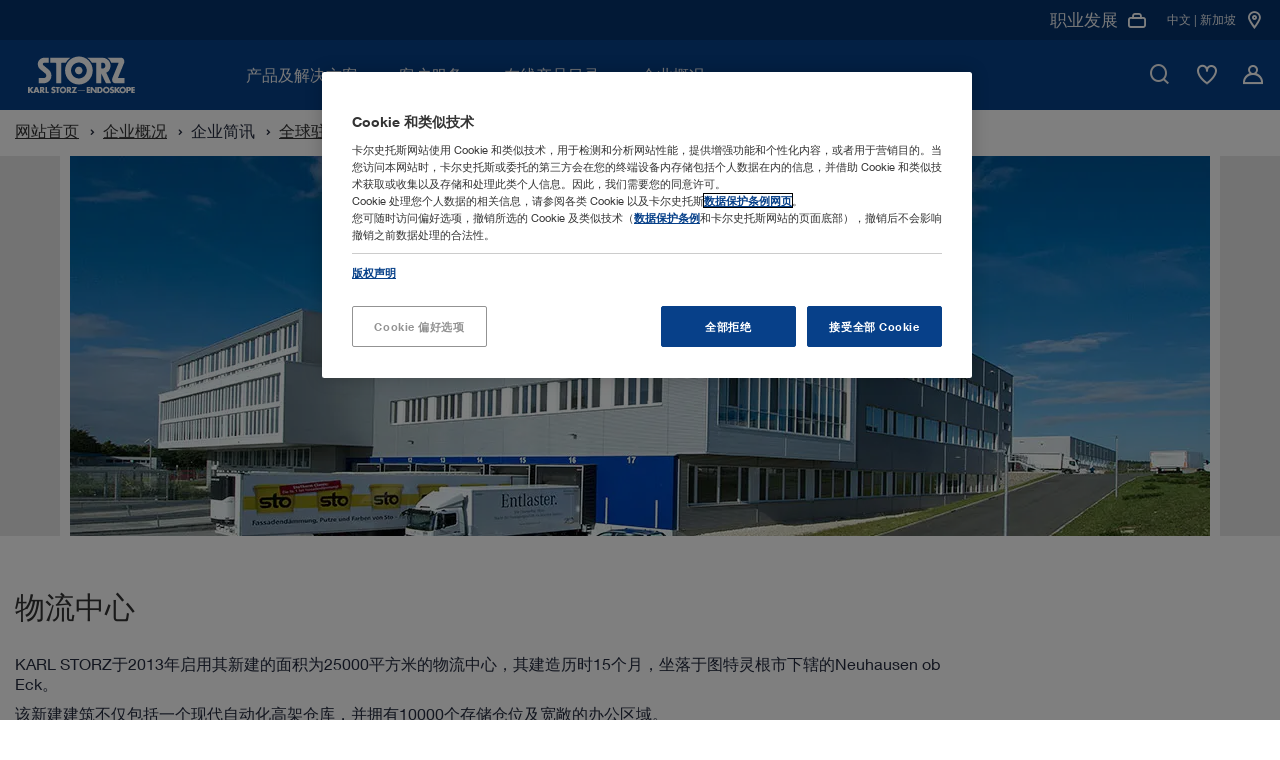

--- FILE ---
content_type: application/javascript
request_url: https://www.karlstorz.com/static_2x/static/revamp/scripts/catalog-main.min.js?v=2.40
body_size: 154504
content:
((t,e)=>{"object"==typeof exports&&"object"==typeof module?module.exports=e():"function"==typeof define&&define.amd?define([],e):"object"==typeof exports?exports.mdc=e():t.mdc=e()})(this,function(){return i={},o.m=n=[function(t,e,n){Object.defineProperty(e,"__esModule",{value:!0});Object.defineProperty(o,"cssClasses",{get:function(){return{}},enumerable:!0,configurable:!0}),Object.defineProperty(o,"strings",{get:function(){return{}},enumerable:!0,configurable:!0}),Object.defineProperty(o,"numbers",{get:function(){return{}},enumerable:!0,configurable:!0}),Object.defineProperty(o,"defaultAdapter",{get:function(){return{}},enumerable:!0,configurable:!0}),o.prototype.init=function(){},o.prototype.destroy=function(){};var i=o;function o(t){this.adapter_=t=void 0===t?{}:t}e.MDCFoundation=i,e.default=i},function(t,e,n){var i=this&&this.__read||function(t,e){var n="function"==typeof Symbol&&t[Symbol.iterator];if(!n)return t;var i,o,r=n.call(t),a=[];try{for(;(void 0===e||0<e--)&&!(i=r.next()).done;)a.push(i.value)}catch(t){o={error:t}}finally{try{i&&!i.done&&(n=r.return)&&n.call(r)}finally{if(o)throw o.error}}return a},o=this&&this.__spread||function(){for(var t=[],e=0;e<arguments.length;e++)t=t.concat(i(arguments[e]));return t},r=(Object.defineProperty(e,"__esModule",{value:!0}),n(0)),n=(a.attachTo=function(t){return new a(t,new r.MDCFoundation({}))},a.prototype.initialize=function(){for(var t=0;t<arguments.length;t++)t,0},a.prototype.getDefaultFoundation=function(){throw new Error("Subclasses must override getDefaultFoundation to return a properly configured foundation class")},a.prototype.initialSyncWithDOM=function(){},a.prototype.destroy=function(){this.foundation_.destroy()},a.prototype.listen=function(t,e,n){this.root_.addEventListener(t,e,n)},a.prototype.unlisten=function(t,e,n){this.root_.removeEventListener(t,e,n)},a.prototype.emit=function(t,e,n){var i;void 0===n&&(n=!1),"function"==typeof CustomEvent?i=new CustomEvent(t,{bubbles:n,detail:e}):(i=document.createEvent("CustomEvent")).initCustomEvent(t,n,!1,e),this.root_.dispatchEvent(i)},a);function a(t,e){for(var n=[],i=2;i<arguments.length;i++)n[i-2]=arguments[i];this.root_=t,this.initialize.apply(this,o(n)),this.foundation_=void 0===e?this.getDefaultFoundation():e,this.foundation_.init(),this.initialSyncWithDOM()}e.MDCComponent=n,e.default=n},function(t,e,n){function i(t,e){return(t.matches||t.webkitMatchesSelector||t.msMatchesSelector).call(t,e)}Object.defineProperty(e,"__esModule",{value:!0}),e.closest=function(t,e){if(t.closest)return t.closest(e);for(var n=t;n;){if(i(n,e))return n;n=n.parentElement}return null},e.matches=i},function(t,e,n){var i,o=this&&this.__extends||(i=function(t,e){return(i=Object.setPrototypeOf||({__proto__:[]}instanceof Array?function(t,e){t.__proto__=e}:function(t,e){for(var n in e)e.hasOwnProperty(n)&&(t[n]=e[n])}))(t,e)},function(t,e){function n(){this.constructor=t}i(t,e),t.prototype=null===e?Object.create(e):(n.prototype=e.prototype,new n)}),r=this&&this.__importStar||function(t){if(t&&t.__esModule)return t;var e={};if(null!=t)for(var n in t)Object.hasOwnProperty.call(t,n)&&(e[n]=t[n]);return e.default=t,e};Object.defineProperty(e,"__esModule",{value:!0});var a,s=n(1),c=n(5),l=n(2),u=n(4),d=r(n(16)),r=(o(p,a=s.MDCComponent),p.attachTo=function(t,e){void 0===e&&(e={isUnbounded:void 0});t=new p(t);return void 0!==e.isUnbounded&&(t.unbounded=e.isUnbounded),t},p.createAdapter=function(n){return{addClass:function(t){return n.root_.classList.add(t)},browserSupportsCssVars:function(){return d.supportsCssVariables(window)},computeBoundingRect:function(){return n.root_.getBoundingClientRect()},containsEventTarget:function(t){return n.root_.contains(t)},deregisterDocumentInteractionHandler:function(t,e){return document.documentElement.removeEventListener(t,e,c.applyPassive())},deregisterInteractionHandler:function(t,e){return n.root_.removeEventListener(t,e,c.applyPassive())},deregisterResizeHandler:function(t){return window.removeEventListener("resize",t)},getWindowPageOffset:function(){return{x:window.pageXOffset,y:window.pageYOffset}},isSurfaceActive:function(){return l.matches(n.root_,":active")},isSurfaceDisabled:function(){return Boolean(n.disabled)},isUnbounded:function(){return Boolean(n.unbounded)},registerDocumentInteractionHandler:function(t,e){return document.documentElement.addEventListener(t,e,c.applyPassive())},registerInteractionHandler:function(t,e){return n.root_.addEventListener(t,e,c.applyPassive())},registerResizeHandler:function(t){return window.addEventListener("resize",t)},removeClass:function(t){return n.root_.classList.remove(t)},updateCssVariable:function(t,e){return n.root_.style.setProperty(t,e)}}},Object.defineProperty(p.prototype,"unbounded",{get:function(){return Boolean(this.unbounded_)},set:function(t){this.unbounded_=Boolean(t),this.setUnbounded_()},enumerable:!0,configurable:!0}),p.prototype.activate=function(){this.foundation_.activate()},p.prototype.deactivate=function(){this.foundation_.deactivate()},p.prototype.layout=function(){this.foundation_.layout()},p.prototype.getDefaultFoundation=function(){return new u.MDCRippleFoundation(p.createAdapter(this))},p.prototype.initialSyncWithDOM=function(){var t=this.root_;this.unbounded="mdcRippleIsUnbounded"in t.dataset},p.prototype.setUnbounded_=function(){this.foundation_.setUnbounded(Boolean(this.unbounded_))},p);function p(){var t=null!==a&&a.apply(this,arguments)||this;return t.disabled=!1,t}e.MDCRipple=r},function(t,e,n){var i,o=this&&this.__extends||(i=function(t,e){return(i=Object.setPrototypeOf||({__proto__:[]}instanceof Array?function(t,e){t.__proto__=e}:function(t,e){for(var n in e)e.hasOwnProperty(n)&&(t[n]=e[n])}))(t,e)},function(t,e){function n(){this.constructor=t}i(t,e),t.prototype=null===e?Object.create(e):(n.prototype=e.prototype,new n)}),r=this&&this.__assign||function(){return(r=Object.assign||function(t){for(var e,n=1,i=arguments.length;n<i;n++)for(var o in e=arguments[n])Object.prototype.hasOwnProperty.call(e,o)&&(t[o]=e[o]);return t}).apply(this,arguments)};Object.defineProperty(e,"__esModule",{value:!0});var a,s=n(0),c=n(37),l=n(16),u=["touchstart","pointerdown","mousedown","keydown"],d=["touchend","pointerup","mouseup","contextmenu"],p=[],n=(o(h,a=s.MDCFoundation),Object.defineProperty(h,"cssClasses",{get:function(){return c.cssClasses},enumerable:!0,configurable:!0}),Object.defineProperty(h,"strings",{get:function(){return c.strings},enumerable:!0,configurable:!0}),Object.defineProperty(h,"numbers",{get:function(){return c.numbers},enumerable:!0,configurable:!0}),Object.defineProperty(h,"defaultAdapter",{get:function(){return{addClass:function(){},browserSupportsCssVars:function(){return!0},computeBoundingRect:function(){return{top:0,right:0,bottom:0,left:0,width:0,height:0}},containsEventTarget:function(){return!0},deregisterDocumentInteractionHandler:function(){},deregisterInteractionHandler:function(){},deregisterResizeHandler:function(){},getWindowPageOffset:function(){return{x:0,y:0}},isSurfaceActive:function(){return!0},isSurfaceDisabled:function(){return!0},isUnbounded:function(){return!0},registerDocumentInteractionHandler:function(){},registerInteractionHandler:function(){},registerResizeHandler:function(){},removeClass:function(){},updateCssVariable:function(){}}},enumerable:!0,configurable:!0}),h.prototype.init=function(){var t,e,n=this,i=this.supportsPressRipple_();this.registerRootHandlers_(i),i&&(t=(i=h.cssClasses).ROOT,e=i.UNBOUNDED,requestAnimationFrame(function(){n.adapter_.addClass(t),n.adapter_.isUnbounded()&&(n.adapter_.addClass(e),n.layoutInternal_())}))},h.prototype.destroy=function(){var t,e,n,i=this;this.supportsPressRipple_()&&(this.activationTimer_&&(clearTimeout(this.activationTimer_),this.activationTimer_=0,this.adapter_.removeClass(h.cssClasses.FG_ACTIVATION)),this.fgDeactivationRemovalTimer_&&(clearTimeout(this.fgDeactivationRemovalTimer_),this.fgDeactivationRemovalTimer_=0,this.adapter_.removeClass(h.cssClasses.FG_DEACTIVATION)),e=(t=h.cssClasses).ROOT,n=t.UNBOUNDED,requestAnimationFrame(function(){i.adapter_.removeClass(e),i.adapter_.removeClass(n),i.removeCssVars_()})),this.deregisterRootHandlers_(),this.deregisterDeactivationHandlers_()},h.prototype.activate=function(t){this.activate_(t)},h.prototype.deactivate=function(){this.deactivate_()},h.prototype.layout=function(){var t=this;this.layoutFrame_&&cancelAnimationFrame(this.layoutFrame_),this.layoutFrame_=requestAnimationFrame(function(){t.layoutInternal_(),t.layoutFrame_=0})},h.prototype.setUnbounded=function(t){var e=h.cssClasses.UNBOUNDED;t?this.adapter_.addClass(e):this.adapter_.removeClass(e)},h.prototype.handleFocus=function(){var t=this;requestAnimationFrame(function(){return t.adapter_.addClass(h.cssClasses.BG_FOCUSED)})},h.prototype.handleBlur=function(){var t=this;requestAnimationFrame(function(){return t.adapter_.removeClass(h.cssClasses.BG_FOCUSED)})},h.prototype.supportsPressRipple_=function(){return this.adapter_.browserSupportsCssVars()},h.prototype.defaultActivationState_=function(){return{activationEvent:void 0,hasDeactivationUXRun:!1,isActivated:!1,isProgrammatic:!1,wasActivatedByPointer:!1,wasElementMadeActive:!1}},h.prototype.registerRootHandlers_=function(t){var e=this;t&&(u.forEach(function(t){e.adapter_.registerInteractionHandler(t,e.activateHandler_)}),this.adapter_.isUnbounded())&&this.adapter_.registerResizeHandler(this.resizeHandler_),this.adapter_.registerInteractionHandler("focus",this.focusHandler_),this.adapter_.registerInteractionHandler("blur",this.blurHandler_)},h.prototype.registerDeactivationHandlers_=function(t){var e=this;"keydown"===t.type?this.adapter_.registerInteractionHandler("keyup",this.deactivateHandler_):d.forEach(function(t){e.adapter_.registerDocumentInteractionHandler(t,e.deactivateHandler_)})},h.prototype.deregisterRootHandlers_=function(){var e=this;u.forEach(function(t){e.adapter_.deregisterInteractionHandler(t,e.activateHandler_)}),this.adapter_.deregisterInteractionHandler("focus",this.focusHandler_),this.adapter_.deregisterInteractionHandler("blur",this.blurHandler_),this.adapter_.isUnbounded()&&this.adapter_.deregisterResizeHandler(this.resizeHandler_)},h.prototype.deregisterDeactivationHandlers_=function(){var e=this;this.adapter_.deregisterInteractionHandler("keyup",this.deactivateHandler_),d.forEach(function(t){e.adapter_.deregisterDocumentInteractionHandler(t,e.deactivateHandler_)})},h.prototype.removeCssVars_=function(){var e=this,n=h.strings;Object.keys(n).forEach(function(t){0===t.indexOf("VAR_")&&e.adapter_.updateCssVariable(n[t],null)})},h.prototype.activate_=function(t){var e,n,i=this;this.adapter_.isSurfaceDisabled()||(e=this.activationState_).isActivated||(n=this.previousActivationEvent_)&&void 0!==t&&n.type!==t.type||(e.isActivated=!0,e.isProgrammatic=void 0===t,e.activationEvent=t,e.wasActivatedByPointer=!e.isProgrammatic&&void 0!==t&&("mousedown"===t.type||"touchstart"===t.type||"pointerdown"===t.type),void 0!==t&&0<p.length&&p.some(function(t){return i.adapter_.containsEventTarget(t)})?this.resetActivationState_():(void 0!==t&&(p.push(t.target),this.registerDeactivationHandlers_(t)),e.wasElementMadeActive=this.checkElementMadeActive_(t),e.wasElementMadeActive&&this.animateActivation_(),requestAnimationFrame(function(){p=[],e.wasElementMadeActive||void 0===t||" "!==t.key&&32!==t.keyCode||(e.wasElementMadeActive=i.checkElementMadeActive_(t),e.wasElementMadeActive&&i.animateActivation_()),e.wasElementMadeActive||(i.activationState_=i.defaultActivationState_())})))},h.prototype.checkElementMadeActive_=function(t){return void 0===t||"keydown"!==t.type||this.adapter_.isSurfaceActive()},h.prototype.animateActivation_=function(){var t,e,n=this,i=h.strings,o=i.VAR_FG_TRANSLATE_START,i=i.VAR_FG_TRANSLATE_END,r=h.cssClasses,a=r.FG_DEACTIVATION,r=r.FG_ACTIVATION,s=h.numbers.DEACTIVATION_TIMEOUT_MS,c=(this.layoutInternal_(),""),l="";this.adapter_.isUnbounded()||(c=(e=(t=this.getFgTranslationCoordinates_()).startPoint).x+"px, "+e.y+"px",l=(e=t.endPoint).x+"px, "+e.y+"px"),this.adapter_.updateCssVariable(o,c),this.adapter_.updateCssVariable(i,l),clearTimeout(this.activationTimer_),clearTimeout(this.fgDeactivationRemovalTimer_),this.rmBoundedActivationClasses_(),this.adapter_.removeClass(a),this.adapter_.computeBoundingRect(),this.adapter_.addClass(r),this.activationTimer_=setTimeout(function(){return n.activationTimerCallback_()},s)},h.prototype.getFgTranslationCoordinates_=function(){var t=this.activationState_,e=t.activationEvent;return{startPoint:{x:(t=t.wasActivatedByPointer?l.getNormalizedEventCoords(e,this.adapter_.getWindowPageOffset(),this.adapter_.computeBoundingRect()):{x:this.frame_.width/2,y:this.frame_.height/2}).x-this.initialSize_/2,y:t.y-this.initialSize_/2},endPoint:{x:this.frame_.width/2-this.initialSize_/2,y:this.frame_.height/2-this.initialSize_/2}}},h.prototype.runDeactivationUXLogicIfReady_=function(){var t=this,e=h.cssClasses.FG_DEACTIVATION,n=this.activationState_;!n.hasDeactivationUXRun&&n.isActivated||!this.activationAnimationHasEnded_||(this.rmBoundedActivationClasses_(),this.adapter_.addClass(e),this.fgDeactivationRemovalTimer_=setTimeout(function(){t.adapter_.removeClass(e)},c.numbers.FG_DEACTIVATION_MS))},h.prototype.rmBoundedActivationClasses_=function(){var t=h.cssClasses.FG_ACTIVATION;this.adapter_.removeClass(t),this.activationAnimationHasEnded_=!1,this.adapter_.computeBoundingRect()},h.prototype.resetActivationState_=function(){var t=this;this.previousActivationEvent_=this.activationState_.activationEvent,this.activationState_=this.defaultActivationState_(),setTimeout(function(){return t.previousActivationEvent_=void 0},h.numbers.TAP_DELAY_MS)},h.prototype.deactivate_=function(){var t,e=this,n=this.activationState_;n.isActivated&&(t=r({},n),n.isProgrammatic?(requestAnimationFrame(function(){return e.animateDeactivation_(t)}),this.resetActivationState_()):(this.deregisterDeactivationHandlers_(),requestAnimationFrame(function(){e.activationState_.hasDeactivationUXRun=!0,e.animateDeactivation_(t),e.resetActivationState_()})))},h.prototype.animateDeactivation_=function(t){(t.wasActivatedByPointer||t.wasElementMadeActive)&&this.runDeactivationUXLogicIfReady_()},h.prototype.layoutInternal_=function(){this.frame_=this.adapter_.computeBoundingRect();var t=Math.max(this.frame_.height,this.frame_.width),t=(this.maxRadius_=this.adapter_.isUnbounded()?t:Math.sqrt(Math.pow(this.frame_.width,2)+Math.pow(this.frame_.height,2))+h.numbers.PADDING,Math.floor(t*h.numbers.INITIAL_ORIGIN_SCALE));this.adapter_.isUnbounded()&&t%2!=0?this.initialSize_=t-1:this.initialSize_=t,this.fgScale_=""+this.maxRadius_/this.initialSize_,this.updateLayoutCssVars_()},h.prototype.updateLayoutCssVars_=function(){var t=h.strings,e=t.VAR_FG_SIZE,n=t.VAR_LEFT,i=t.VAR_TOP,t=t.VAR_FG_SCALE;this.adapter_.updateCssVariable(e,this.initialSize_+"px"),this.adapter_.updateCssVariable(t,this.fgScale_),this.adapter_.isUnbounded()&&(this.unboundedCoords_={left:Math.round(this.frame_.width/2-this.initialSize_/2),top:Math.round(this.frame_.height/2-this.initialSize_/2)},this.adapter_.updateCssVariable(n,this.unboundedCoords_.left+"px"),this.adapter_.updateCssVariable(i,this.unboundedCoords_.top+"px"))},h);function h(t){var e=a.call(this,r({},h.defaultAdapter,t))||this;return e.activationAnimationHasEnded_=!1,e.activationTimer_=0,e.fgDeactivationRemovalTimer_=0,e.fgScale_="0",e.frame_={width:0,height:0},e.initialSize_=0,e.layoutFrame_=0,e.maxRadius_=0,e.unboundedCoords_={left:0,top:0},e.activationState_=e.defaultActivationState_(),e.activationTimerCallback_=function(){e.activationAnimationHasEnded_=!0,e.runDeactivationUXLogicIfReady_()},e.activateHandler_=function(t){return e.activate_(t)},e.deactivateHandler_=function(){return e.deactivate_()},e.focusHandler_=function(){return e.handleFocus()},e.blurHandler_=function(){return e.handleBlur()},e.resizeHandler_=function(){return e.layout()},e}e.MDCRippleFoundation=n,e.default=n},function(t,e,n){var i;Object.defineProperty(e,"__esModule",{value:!0}),e.applyPassive=function(t,e){if(void 0===t&&(t=window),void 0===e&&(e=!1),void 0===i||e){var n=!1;try{t.document.addEventListener("test",function(){},{get passive(){return n=!0}})}catch(t){}i=n}return!!i&&{passive:!0}}},function(t,e,n){Object.defineProperty(e,"__esModule",{value:!0}),e.cssClasses={ANCHOR:"mdc-menu-surface--anchor",ANIMATING_CLOSED:"mdc-menu-surface--animating-closed",ANIMATING_OPEN:"mdc-menu-surface--animating-open",FIXED:"mdc-menu-surface--fixed",OPEN:"mdc-menu-surface--open",ROOT:"mdc-menu-surface"};var i={CLOSED_EVENT:"MDCMenuSurface:closed",OPENED_EVENT:"MDCMenuSurface:opened",FOCUSABLE_ELEMENTS:["button:not(:disabled)",'[href]:not([aria-disabled="true"])',"input:not(:disabled)","select:not(:disabled)","textarea:not(:disabled)",'[tabindex]:not([tabindex="-1"]):not([aria-disabled="true"])'].join(", ")};e.strings=i,e.numbers={TRANSITION_OPEN_DURATION:120,TRANSITION_CLOSE_DURATION:75,MARGIN_TO_EDGE:32,ANCHOR_TO_MENU_SURFACE_WIDTH_RATIO:.67},i={BOTTOM:1,1:"BOTTOM",CENTER:2,2:"CENTER",RIGHT:4,4:"RIGHT",FLIP_RTL:8,8:"FLIP_RTL"},e.CornerBit=i,i={TOP_LEFT:0,0:"TOP_LEFT",TOP_RIGHT:4,4:"TOP_RIGHT",BOTTOM_LEFT:1,1:"BOTTOM_LEFT",BOTTOM_RIGHT:5,5:"BOTTOM_RIGHT",TOP_START:8,8:"TOP_START",TOP_END:12,12:"TOP_END",BOTTOM_START:9,9:"BOTTOM_START",BOTTOM_END:13,13:"BOTTOM_END"},e.Corner=i},function(t,e,n){Object.defineProperty(e,"__esModule",{value:!0}),e.cssClasses={FIXED_CLASS:"mdc-top-app-bar--fixed",FIXED_SCROLLED_CLASS:"mdc-top-app-bar--fixed-scrolled",SHORT_CLASS:"mdc-top-app-bar--short",SHORT_COLLAPSED_CLASS:"mdc-top-app-bar--short-collapsed",SHORT_HAS_ACTION_ITEM_CLASS:"mdc-top-app-bar--short-has-action-item"},e.numbers={DEBOUNCE_THROTTLE_RESIZE_TIME_MS:100,MAX_TOP_APP_BAR_HEIGHT:128},e.strings={ACTION_ITEM_SELECTOR:".mdc-top-app-bar__action-item",NAVIGATION_EVENT:"MDCTopAppBar:nav",NAVIGATION_ICON_SELECTOR:".mdc-top-app-bar__navigation-icon",ROOT_SELECTOR:".mdc-top-app-bar",TITLE_SELECTOR:".mdc-top-app-bar__title"}},function(t,e,n){var i;Object.defineProperty(e,"__esModule",{value:!0}),(i=e.Direction||(e.Direction={}))[i.RIGHT=0]="RIGHT",i[i.LEFT=1]="LEFT",(i=e.EventSource||(e.EventSource={}))[i.PRIMARY=0]="PRIMARY",i[i.TRAILING=1]="TRAILING",i[i.NONE=2]="NONE",e.strings={ARIA_CHECKED:"aria-checked",ARROW_DOWN_KEY:"ArrowDown",ARROW_LEFT_KEY:"ArrowLeft",ARROW_RIGHT_KEY:"ArrowRight",ARROW_UP_KEY:"ArrowUp",BACKSPACE_KEY:"Backspace",CHECKMARK_SELECTOR:".mdc-chip__checkmark",DELETE_KEY:"Delete",END_KEY:"End",ENTER_KEY:"Enter",ENTRY_ANIMATION_NAME:"mdc-chip-entry",HOME_KEY:"Home",INTERACTION_EVENT:"MDCChip:interaction",LEADING_ICON_SELECTOR:".mdc-chip__icon--leading",NAVIGATION_EVENT:"MDCChip:navigation",PRIMARY_ACTION_SELECTOR:".mdc-chip__primary-action",REMOVAL_EVENT:"MDCChip:removal",SELECTION_EVENT:"MDCChip:selection",SPACEBAR_KEY:" ",TAB_INDEX:"tabindex",TRAILING_ACTION_SELECTOR:".mdc-chip__trailing-action",TRAILING_ICON_INTERACTION_EVENT:"MDCChip:trailingIconInteraction",TRAILING_ICON_SELECTOR:".mdc-chip__icon--trailing"},e.cssClasses={CHECKMARK:"mdc-chip__checkmark",CHIP_EXIT:"mdc-chip--exit",DELETABLE:"mdc-chip--deletable",HIDDEN_LEADING_ICON:"mdc-chip__icon--leading-hidden",LEADING_ICON:"mdc-chip__icon--leading",PRIMARY_ACTION:"mdc-chip__primary-action",SELECTED:"mdc-chip--selected",TEXT:"mdc-chip__text",TRAILING_ACTION:"mdc-chip__trailing-action",TRAILING_ICON:"mdc-chip__icon--trailing"},e.navigationKeys=new Set,e.navigationKeys.add(e.strings.ARROW_LEFT_KEY),e.navigationKeys.add(e.strings.ARROW_RIGHT_KEY),e.navigationKeys.add(e.strings.ARROW_DOWN_KEY),e.navigationKeys.add(e.strings.ARROW_UP_KEY),e.navigationKeys.add(e.strings.END_KEY),e.navigationKeys.add(e.strings.HOME_KEY),e.jumpChipKeys=new Set,e.jumpChipKeys.add(e.strings.ARROW_UP_KEY),e.jumpChipKeys.add(e.strings.ARROW_DOWN_KEY),e.jumpChipKeys.add(e.strings.HOME_KEY),e.jumpChipKeys.add(e.strings.END_KEY)},function(t,e,n){Object.defineProperty(e,"__esModule",{value:!0});var i={LIST_ITEM_ACTIVATED_CLASS:"mdc-list-item--activated",LIST_ITEM_CLASS:"mdc-list-item",LIST_ITEM_DISABLED_CLASS:"mdc-list-item--disabled",LIST_ITEM_SELECTED_CLASS:"mdc-list-item--selected",ROOT:"mdc-list"},i={ACTION_EVENT:"MDCList:action",ARIA_CHECKED:"aria-checked",ARIA_CHECKED_CHECKBOX_SELECTOR:'[role="checkbox"][aria-checked="true"]',ARIA_CHECKED_RADIO_SELECTOR:'[role="radio"][aria-checked="true"]',ARIA_CURRENT:"aria-current",ARIA_DISABLED:"aria-disabled",ARIA_ORIENTATION:"aria-orientation",ARIA_ORIENTATION_HORIZONTAL:"horizontal",ARIA_ROLE_CHECKBOX_SELECTOR:'[role="checkbox"]',ARIA_SELECTED:"aria-selected",CHECKBOX_RADIO_SELECTOR:'input[type="checkbox"], input[type="radio"]',CHECKBOX_SELECTOR:'input[type="checkbox"]',CHILD_ELEMENTS_TO_TOGGLE_TABINDEX:"\n    ."+(e.cssClasses=i).LIST_ITEM_CLASS+" button:not(:disabled),\n    ."+i.LIST_ITEM_CLASS+" a\n  ",FOCUSABLE_CHILD_ELEMENTS:"\n    ."+i.LIST_ITEM_CLASS+" button:not(:disabled),\n    ."+i.LIST_ITEM_CLASS+" a,\n    ."+i.LIST_ITEM_CLASS+' input[type="radio"]:not(:disabled),\n    .'+i.LIST_ITEM_CLASS+' input[type="checkbox"]:not(:disabled)\n  ',RADIO_SELECTOR:'input[type="radio"]'};e.strings=i,e.numbers={UNSET_INDEX:-1}},function(t,e,n){var i,o,r=this&&this.__extends||(i=function(t,e){return(i=Object.setPrototypeOf||({__proto__:[]}instanceof Array?function(t,e){t.__proto__=e}:function(t,e){for(var n in e)e.hasOwnProperty(n)&&(t[n]=e[n])}))(t,e)},function(t,e){function n(){this.constructor=t}i(t,e),t.prototype=null===e?Object.create(e):(n.prototype=e.prototype,new n)}),a=this&&this.__assign||function(){return(a=Object.assign||function(t){for(var e,n=1,i=arguments.length;n<i;n++)for(var o in e=arguments[n])Object.prototype.hasOwnProperty.call(e,o)&&(t[o]=e[o]);return t}).apply(this,arguments)},s=(Object.defineProperty(e,"__esModule",{value:!0}),n(0)),c=n(9),l=["input","button","textarea","select"],n=(r(u,o=s.MDCFoundation),Object.defineProperty(u,"strings",{get:function(){return c.strings},enumerable:!0,configurable:!0}),Object.defineProperty(u,"cssClasses",{get:function(){return c.cssClasses},enumerable:!0,configurable:!0}),Object.defineProperty(u,"numbers",{get:function(){return c.numbers},enumerable:!0,configurable:!0}),Object.defineProperty(u,"defaultAdapter",{get:function(){return{addClassForElementIndex:function(){},focusItemAtIndex:function(){},getAttributeForElementIndex:function(){return null},getFocusedElementIndex:function(){return 0},getListItemCount:function(){return 0},hasCheckboxAtIndex:function(){return!1},hasRadioAtIndex:function(){return!1},isCheckboxCheckedAtIndex:function(){return!1},isFocusInsideList:function(){return!1},isRootFocused:function(){return!1},listItemAtIndexHasClass:function(){return!1},notifyAction:function(){},removeClassForElementIndex:function(){},setAttributeForElementIndex:function(){},setCheckedCheckboxOrRadioAtIndex:function(){},setTabIndexForListItemChildren:function(){}}},enumerable:!0,configurable:!0}),u.prototype.layout=function(){0!==this.adapter_.getListItemCount()&&(this.adapter_.hasCheckboxAtIndex(0)?this.isCheckboxList_=!0:this.adapter_.hasRadioAtIndex(0)&&(this.isRadioList_=!0))},u.prototype.setWrapFocus=function(t){this.wrapFocus_=t},u.prototype.setVerticalOrientation=function(t){this.isVertical_=t},u.prototype.setSingleSelection=function(t){this.isSingleSelectionList_=t},u.prototype.setUseActivatedClass=function(t){this.useActivatedClass_=t},u.prototype.getSelectedIndex=function(){return this.selectedIndex_},u.prototype.setSelectedIndex=function(t){this.isIndexValid_(t)&&(this.isCheckboxList_?this.setCheckboxAtIndex_(t):this.isRadioList_?this.setRadioAtIndex_(t):this.setSingleSelectionAtIndex_(t))},u.prototype.handleFocusIn=function(t,e){0<=e&&this.adapter_.setTabIndexForListItemChildren(e,"0")},u.prototype.handleFocusOut=function(t,e){var n=this;0<=e&&this.adapter_.setTabIndexForListItemChildren(e,"-1"),setTimeout(function(){n.adapter_.isFocusInsideList()||n.setTabindexToFirstSelectedItem_()},0)},u.prototype.handleKeydown=function(t,e,n){var i="ArrowLeft"===t.key||37===t.keyCode,o="ArrowUp"===t.key||38===t.keyCode,r="ArrowRight"===t.key||39===t.keyCode,a="ArrowDown"===t.key||40===t.keyCode,s="Home"===t.key||36===t.keyCode,c="End"===t.key||35===t.keyCode,l="Enter"===t.key||13===t.keyCode,u="Space"===t.key||32===t.keyCode;if(this.adapter_.isRootFocused())o||c?(t.preventDefault(),this.focusLastElement()):(a||s)&&(t.preventDefault(),this.focusFirstElement());else{var d,p=this.adapter_.getFocusedElementIndex();if(!(-1===p&&(p=n)<0)){if(this.isVertical_&&a||!this.isVertical_&&r)this.preventDefaultEvent_(t),d=this.focusNextElement(p);else if(this.isVertical_&&o||!this.isVertical_&&i)this.preventDefaultEvent_(t),d=this.focusPrevElement(p);else if(s)this.preventDefaultEvent_(t),d=this.focusFirstElement();else if(c)this.preventDefaultEvent_(t),d=this.focusLastElement();else if((l||u)&&e){n=t.target;if(n&&"A"===n.tagName&&l)return;this.preventDefaultEvent_(t),this.isSelectableList_()&&this.setSelectedIndexOnAction_(p),this.adapter_.notifyAction(p)}this.focusedItemIndex_=p,void 0!==d&&(this.setTabindexAtIndex_(d),this.focusedItemIndex_=d)}}},u.prototype.handleClick=function(t,e){t!==c.numbers.UNSET_INDEX&&(this.isSelectableList_()&&this.setSelectedIndexOnAction_(t,e),this.adapter_.notifyAction(t),this.setTabindexAtIndex_(t),this.focusedItemIndex_=t)},u.prototype.focusNextElement=function(t){var e=t+1;if(this.adapter_.getListItemCount()<=e){if(!this.wrapFocus_)return t;e=0}return this.adapter_.focusItemAtIndex(e),e},u.prototype.focusPrevElement=function(t){var e=t-1;if(e<0){if(!this.wrapFocus_)return t;e=this.adapter_.getListItemCount()-1}return this.adapter_.focusItemAtIndex(e),e},u.prototype.focusFirstElement=function(){return this.adapter_.focusItemAtIndex(0),0},u.prototype.focusLastElement=function(){var t=this.adapter_.getListItemCount()-1;return this.adapter_.focusItemAtIndex(t),t},u.prototype.setEnabled=function(t,e){this.isIndexValid_(t)&&(e?(this.adapter_.removeClassForElementIndex(t,c.cssClasses.LIST_ITEM_DISABLED_CLASS),this.adapter_.setAttributeForElementIndex(t,c.strings.ARIA_DISABLED,"false")):(this.adapter_.addClassForElementIndex(t,c.cssClasses.LIST_ITEM_DISABLED_CLASS),this.adapter_.setAttributeForElementIndex(t,c.strings.ARIA_DISABLED,"true")))},u.prototype.preventDefaultEvent_=function(t){var e=(""+t.target.tagName).toLowerCase();-1===l.indexOf(e)&&t.preventDefault()},u.prototype.setSingleSelectionAtIndex_=function(t){var e;this.selectedIndex_!==t&&(e=c.cssClasses.LIST_ITEM_SELECTED_CLASS,this.useActivatedClass_&&(e=c.cssClasses.LIST_ITEM_ACTIVATED_CLASS),this.selectedIndex_!==c.numbers.UNSET_INDEX&&this.adapter_.removeClassForElementIndex(this.selectedIndex_,e),this.adapter_.addClassForElementIndex(t,e),this.setAriaForSingleSelectionAtIndex_(t),this.selectedIndex_=t)},u.prototype.setAriaForSingleSelectionAtIndex_=function(t){this.selectedIndex_===c.numbers.UNSET_INDEX&&(this.ariaCurrentAttrValue_=this.adapter_.getAttributeForElementIndex(t,c.strings.ARIA_CURRENT));var e=null!==this.ariaCurrentAttrValue_,n=e?c.strings.ARIA_CURRENT:c.strings.ARIA_SELECTED,e=(this.selectedIndex_!==c.numbers.UNSET_INDEX&&this.adapter_.setAttributeForElementIndex(this.selectedIndex_,n,"false"),e?this.ariaCurrentAttrValue_:"true");this.adapter_.setAttributeForElementIndex(t,n,e)},u.prototype.setRadioAtIndex_=function(t){this.adapter_.setCheckedCheckboxOrRadioAtIndex(t,!0),this.selectedIndex_!==c.numbers.UNSET_INDEX&&this.adapter_.setAttributeForElementIndex(this.selectedIndex_,c.strings.ARIA_CHECKED,"false"),this.adapter_.setAttributeForElementIndex(t,c.strings.ARIA_CHECKED,"true"),this.selectedIndex_=t},u.prototype.setCheckboxAtIndex_=function(t){for(var e=0;e<this.adapter_.getListItemCount();e++){var n=!1;0<=t.indexOf(e)&&(n=!0),this.adapter_.setCheckedCheckboxOrRadioAtIndex(e,n),this.adapter_.setAttributeForElementIndex(e,c.strings.ARIA_CHECKED,n?"true":"false")}this.selectedIndex_=t},u.prototype.setTabindexAtIndex_=function(t){this.focusedItemIndex_===c.numbers.UNSET_INDEX&&0!==t?this.adapter_.setAttributeForElementIndex(0,"tabindex","-1"):0<=this.focusedItemIndex_&&this.focusedItemIndex_!==t&&this.adapter_.setAttributeForElementIndex(this.focusedItemIndex_,"tabindex","-1"),this.adapter_.setAttributeForElementIndex(t,"tabindex","0")},u.prototype.isSelectableList_=function(){return this.isSingleSelectionList_||this.isCheckboxList_||this.isRadioList_},u.prototype.setTabindexToFirstSelectedItem_=function(){var t=0;this.isSelectableList_()&&("number"==typeof this.selectedIndex_&&this.selectedIndex_!==c.numbers.UNSET_INDEX?t=this.selectedIndex_:this.selectedIndex_ instanceof Array&&0<this.selectedIndex_.length&&(t=this.selectedIndex_.reduce(function(t,e){return Math.min(t,e)}))),this.setTabindexAtIndex_(t)},u.prototype.isIndexValid_=function(t){var e=this;if(t instanceof Array){if(this.isCheckboxList_)return 0===t.length||t.some(function(t){return e.isIndexInRange_(t)});throw new Error("MDCListFoundation: Array of index is only supported for checkbox based list")}if("number"!=typeof t)return!1;if(this.isCheckboxList_)throw new Error("MDCListFoundation: Expected array of index for checkbox based list but got number: "+t);return this.isIndexInRange_(t)},u.prototype.isIndexInRange_=function(t){var e=this.adapter_.getListItemCount();return 0<=t&&t<e},u.prototype.setSelectedIndexOnAction_=function(t,e){void 0===e&&(e=!0),this.adapter_.listItemAtIndexHasClass(t,c.cssClasses.LIST_ITEM_DISABLED_CLASS)||(this.isCheckboxList_?this.toggleCheckboxAtIndex_(t,e):this.setSelectedIndex(t))},u.prototype.toggleCheckboxAtIndex_=function(e,t){var n=this.adapter_.isCheckboxCheckedAtIndex(e),t=(t&&this.adapter_.setCheckedCheckboxOrRadioAtIndex(e,n=!n),this.adapter_.setAttributeForElementIndex(e,c.strings.ARIA_CHECKED,n?"true":"false"),this.selectedIndex_===c.numbers.UNSET_INDEX?[]:this.selectedIndex_.slice());n?t.push(e):t=t.filter(function(t){return t!==e}),this.selectedIndex_=t},u);function u(t){t=o.call(this,a({},u.defaultAdapter,t))||this;return t.wrapFocus_=!1,t.isVertical_=!0,t.isSingleSelectionList_=!1,t.selectedIndex_=c.numbers.UNSET_INDEX,t.focusedItemIndex_=c.numbers.UNSET_INDEX,t.useActivatedClass_=!1,t.ariaCurrentAttrValue_=null,t.isCheckboxList_=!1,t.isRadioList_=!1,t}e.MDCListFoundation=n,e.default=n},function(t,e,n){var i,o=this&&this.__extends||(i=function(t,e){return(i=Object.setPrototypeOf||({__proto__:[]}instanceof Array?function(t,e){t.__proto__=e}:function(t,e){for(var n in e)e.hasOwnProperty(n)&&(t[n]=e[n])}))(t,e)},function(t,e){function n(){this.constructor=t}i(t,e),t.prototype=null===e?Object.create(e):(n.prototype=e.prototype,new n)}),r=this&&this.__assign||function(){return(r=Object.assign||function(t){for(var e,n=1,i=arguments.length;n<i;n++)for(var o in e=arguments[n])Object.prototype.hasOwnProperty.call(e,o)&&(t[o]=e[o]);return t}).apply(this,arguments)},u=this&&this.__values||function(t){var e="function"==typeof Symbol&&t[Symbol.iterator],n=0;return e?e.call(t):{next:function(){return{value:(t=t&&n>=t.length?void 0:t)&&t[n++],done:!t}}}};Object.defineProperty(e,"__esModule",{value:!0});var a,s=n(0),c=n(6),n=(o(l,a=s.MDCFoundation),Object.defineProperty(l,"cssClasses",{get:function(){return c.cssClasses},enumerable:!0,configurable:!0}),Object.defineProperty(l,"strings",{get:function(){return c.strings},enumerable:!0,configurable:!0}),Object.defineProperty(l,"numbers",{get:function(){return c.numbers},enumerable:!0,configurable:!0}),Object.defineProperty(l,"Corner",{get:function(){return c.Corner},enumerable:!0,configurable:!0}),Object.defineProperty(l,"defaultAdapter",{get:function(){return{addClass:function(){},removeClass:function(){},hasClass:function(){return!1},hasAnchor:function(){return!1},isElementInContainer:function(){return!1},isFocused:function(){return!1},isRtl:function(){return!1},getInnerDimensions:function(){return{height:0,width:0}},getAnchorDimensions:function(){return null},getWindowDimensions:function(){return{height:0,width:0}},getBodyDimensions:function(){return{height:0,width:0}},getWindowScroll:function(){return{x:0,y:0}},setPosition:function(){},setMaxHeight:function(){},setTransformOrigin:function(){},saveFocus:function(){},restoreFocus:function(){},notifyClose:function(){},notifyOpen:function(){}}},enumerable:!0,configurable:!0}),l.prototype.init=function(){var t=l.cssClasses,e=t.ROOT,t=t.OPEN;if(!this.adapter_.hasClass(e))throw new Error(e+" class required in root element.");this.adapter_.hasClass(t)&&(this.isOpen_=!0)},l.prototype.destroy=function(){clearTimeout(this.openAnimationEndTimerId_),clearTimeout(this.closeAnimationEndTimerId_),cancelAnimationFrame(this.animationRequestId_)},l.prototype.setAnchorCorner=function(t){this.anchorCorner_=t},l.prototype.setAnchorMargin=function(t){this.anchorMargin_.top=t.top||0,this.anchorMargin_.right=t.right||0,this.anchorMargin_.bottom=t.bottom||0,this.anchorMargin_.left=t.left||0},l.prototype.setIsHoisted=function(t){this.isHoistedElement_=t},l.prototype.setFixedPosition=function(t){this.isFixedPosition_=t},l.prototype.setAbsolutePosition=function(t,e){this.position_.x=this.isFinite_(t)?t:0,this.position_.y=this.isFinite_(e)?e:0},l.prototype.setQuickOpen=function(t){this.isQuickOpen_=t},l.prototype.isOpen=function(){return this.isOpen_},l.prototype.open=function(){var t=this;this.adapter_.saveFocus(),this.isQuickOpen_||this.adapter_.addClass(l.cssClasses.ANIMATING_OPEN),this.animationRequestId_=requestAnimationFrame(function(){t.adapter_.addClass(l.cssClasses.OPEN),t.dimensions_=t.adapter_.getInnerDimensions(),t.autoPosition_(),t.isQuickOpen_?t.adapter_.notifyOpen():t.openAnimationEndTimerId_=setTimeout(function(){t.openAnimationEndTimerId_=0,t.adapter_.removeClass(l.cssClasses.ANIMATING_OPEN),t.adapter_.notifyOpen()},c.numbers.TRANSITION_OPEN_DURATION)}),this.isOpen_=!0},l.prototype.close=function(t){var e=this;void 0===t&&(t=!1),this.isQuickOpen_||this.adapter_.addClass(l.cssClasses.ANIMATING_CLOSED),requestAnimationFrame(function(){e.adapter_.removeClass(l.cssClasses.OPEN),e.isQuickOpen_?e.adapter_.notifyClose():e.closeAnimationEndTimerId_=setTimeout(function(){e.closeAnimationEndTimerId_=0,e.adapter_.removeClass(l.cssClasses.ANIMATING_CLOSED),e.adapter_.notifyClose()},c.numbers.TRANSITION_CLOSE_DURATION)}),this.isOpen_=!1,t||this.maybeRestoreFocus_()},l.prototype.handleBodyClick=function(t){t=t.target;this.adapter_.isElementInContainer(t)||this.close()},l.prototype.handleKeydown=function(t){var e=t.keyCode;"Escape"!==t.key&&27!==e||this.close()},l.prototype.autoPosition_=function(){this.measurements_=this.getAutoLayoutMeasurements_();var t,e=this.getOriginCorner_(),n=this.getMenuSurfaceMaxHeight_(e),i=this.hasBit_(e,c.CornerBit.BOTTOM)?"bottom":"top",o=this.hasBit_(e,c.CornerBit.RIGHT)?"right":"left",r=this.getHorizontalOriginOffset_(e),e=this.getVerticalOriginOffset_(e),a=this.measurements_,s=a.anchorSize,a=a.surfaceSize,r=((t={})[o]=r,t[i]=e,t);s.width/a.width>c.numbers.ANCHOR_TO_MENU_SURFACE_WIDTH_RATIO&&(o="center"),(this.isHoistedElement_||this.isFixedPosition_)&&this.adjustPositionForHoistedElement_(r),this.adapter_.setTransformOrigin(o+" "+i),this.adapter_.setPosition(r),this.adapter_.setMaxHeight(n?n+"px":"")},l.prototype.getAutoLayoutMeasurements_=function(){var t=this.adapter_.getAnchorDimensions(),e=this.adapter_.getBodyDimensions(),n=this.adapter_.getWindowDimensions(),i=this.adapter_.getWindowScroll();return{anchorSize:t=t||{top:this.position_.y,right:this.position_.x,bottom:this.position_.y,left:this.position_.x,width:0,height:0},bodySize:e,surfaceSize:this.dimensions_,viewportDistance:{top:t.top,right:n.width-t.right,bottom:n.height-t.bottom,left:t.left},viewportSize:n,windowScroll:i}},l.prototype.getOriginCorner_=function(){var t=c.Corner.TOP_LEFT,e=this.measurements_,n=e.viewportDistance,i=e.anchorSize,e=e.surfaceSize,o=this.hasBit_(this.anchorCorner_,c.CornerBit.BOTTOM),r=o?n.top+i.height+this.anchorMargin_.bottom:n.top+this.anchorMargin_.top,o=o?n.bottom-this.anchorMargin_.bottom:n.bottom+i.height-this.anchorMargin_.top,r=e.height-r,o=e.height-o,r=(0<o&&r<o&&(t=this.setBit_(t,c.CornerBit.BOTTOM)),this.adapter_.isRtl()),o=this.hasBit_(this.anchorCorner_,c.CornerBit.FLIP_RTL),a=this.hasBit_(this.anchorCorner_,c.CornerBit.RIGHT),o=a&&!r||!a&&o&&r,s=o?n.left+i.width+this.anchorMargin_.right:n.left+this.anchorMargin_.left,n=o?n.right-this.anchorMargin_.right:n.right+i.width-this.anchorMargin_.left,i=e.width-s,s=e.width-n;return t=i<0&&o&&r||a&&!o&&i<0||0<s&&i<s?this.setBit_(t,c.CornerBit.RIGHT):t},l.prototype.getMenuSurfaceMaxHeight_=function(t){var e=this.measurements_.viewportDistance,n=0,t=this.hasBit_(t,c.CornerBit.BOTTOM),i=this.hasBit_(this.anchorCorner_,c.CornerBit.BOTTOM),o=l.numbers.MARGIN_TO_EDGE;return t?(n=e.top+this.anchorMargin_.top-o,i||(n+=this.measurements_.anchorSize.height)):(n=e.bottom-this.anchorMargin_.bottom+this.measurements_.anchorSize.height-o,i&&(n-=this.measurements_.anchorSize.height)),n},l.prototype.getHorizontalOriginOffset_=function(t){var e=this.measurements_.anchorSize,t=this.hasBit_(t,c.CornerBit.RIGHT),n=this.hasBit_(this.anchorCorner_,c.CornerBit.RIGHT);return t?(t=n?e.width-this.anchorMargin_.left:this.anchorMargin_.right,this.isHoistedElement_||this.isFixedPosition_?t-(this.measurements_.viewportSize.width-this.measurements_.bodySize.width):t):n?e.width-this.anchorMargin_.right:this.anchorMargin_.left},l.prototype.getVerticalOriginOffset_=function(t){var e=this.measurements_.anchorSize,t=this.hasBit_(t,c.CornerBit.BOTTOM),n=this.hasBit_(this.anchorCorner_,c.CornerBit.BOTTOM);return t?n?e.height-this.anchorMargin_.top:-this.anchorMargin_.bottom:n?e.height+this.anchorMargin_.bottom:this.anchorMargin_.top},l.prototype.adjustPositionForHoistedElement_=function(t){var e,n,i=this.measurements_,o=i.windowScroll,r=i.viewportDistance,i=Object.keys(t);try{for(var a=u(i),s=a.next();!s.done;s=a.next()){var c=s.value,l=t[c]||0;l+=r[c],this.isFixedPosition_||("top"===c?l+=o.y:"bottom"===c?l-=o.y:"left"===c?l+=o.x:l-=o.x),t[c]=l}}catch(t){e={error:t}}finally{try{s&&!s.done&&(n=a.return)&&n.call(a)}finally{if(e)throw e.error}}},l.prototype.maybeRestoreFocus_=function(){var t=this.adapter_.isFocused(),e=document.activeElement&&this.adapter_.isElementInContainer(document.activeElement);(t||e)&&this.adapter_.restoreFocus()},l.prototype.hasBit_=function(t,e){return Boolean(t&e)},l.prototype.setBit_=function(t,e){return t|e},l.prototype.isFinite_=function(t){return"number"==typeof t&&isFinite(t)},l);function l(t){t=a.call(this,r({},l.defaultAdapter,t))||this;return t.isOpen_=!1,t.isQuickOpen_=!1,t.isHoistedElement_=!1,t.isFixedPosition_=!1,t.openAnimationEndTimerId_=0,t.closeAnimationEndTimerId_=0,t.animationRequestId_=0,t.anchorCorner_=c.Corner.TOP_START,t.anchorMargin_={top:0,right:0,bottom:0,left:0},t.position_={x:0,y:0},t}e.MDCMenuSurfaceFoundation=n,e.default=n},function(t,e,n){var i;Object.defineProperty(e,"__esModule",{value:!0}),e.cssClasses={MENU_SELECTED_LIST_ITEM:"mdc-menu-item--selected",MENU_SELECTION_GROUP:"mdc-menu__selection-group",ROOT:"mdc-menu"},e.strings={ARIA_CHECKED_ATTR:"aria-checked",ARIA_DISABLED_ATTR:"aria-disabled",CHECKBOX_SELECTOR:'input[type="checkbox"]',LIST_SELECTOR:".mdc-list",SELECTED_EVENT:"MDCMenu:selected"},e.numbers={FOCUS_ROOT_INDEX:-1},i={NONE:0,0:"NONE",LIST_ROOT:1,1:"LIST_ROOT",FIRST_ITEM:2,2:"FIRST_ITEM",LAST_ITEM:3,3:"LAST_ITEM"},e.DefaultFocusState=i},function(t,e,n){Object.defineProperty(e,"__esModule",{value:!0}),e.cssClasses={CLOSING:"mdc-snackbar--closing",OPEN:"mdc-snackbar--open",OPENING:"mdc-snackbar--opening"},e.strings={ACTION_SELECTOR:".mdc-snackbar__action",ARIA_LIVE_LABEL_TEXT_ATTR:"data-mdc-snackbar-label-text",CLOSED_EVENT:"MDCSnackbar:closed",CLOSING_EVENT:"MDCSnackbar:closing",DISMISS_SELECTOR:".mdc-snackbar__dismiss",LABEL_SELECTOR:".mdc-snackbar__label",OPENED_EVENT:"MDCSnackbar:opened",OPENING_EVENT:"MDCSnackbar:opening",REASON_ACTION:"action",REASON_DISMISS:"dismiss",SURFACE_SELECTOR:".mdc-snackbar__surface"},e.numbers={DEFAULT_AUTO_DISMISS_TIMEOUT_MS:5e3,INDETERMINATE:-1,MAX_AUTO_DISMISS_TIMEOUT_MS:1e4,MIN_AUTO_DISMISS_TIMEOUT_MS:4e3,SNACKBAR_ANIMATION_CLOSE_TIME_MS:75,SNACKBAR_ANIMATION_OPEN_TIME_MS:150,ARIA_LIVE_DELAY_MS:1e3}},function(t,e,n){var i,o=this&&this.__extends||(i=function(t,e){return(i=Object.setPrototypeOf||({__proto__:[]}instanceof Array?function(t,e){t.__proto__=e}:function(t,e){for(var n in e)e.hasOwnProperty(n)&&(t[n]=e[n])}))(t,e)},function(t,e){function n(){this.constructor=t}i(t,e),t.prototype=null===e?Object.create(e):(n.prototype=e.prototype,new n)}),r=this&&this.__assign||function(){return(r=Object.assign||function(t){for(var e,n=1,i=arguments.length;n<i;n++)for(var o in e=arguments[n])Object.prototype.hasOwnProperty.call(e,o)&&(t[o]=e[o]);return t}).apply(this,arguments)};Object.defineProperty(e,"__esModule",{value:!0});var a,s=n(0),c=n(87),n=(o(l,a=s.MDCFoundation),Object.defineProperty(l,"cssClasses",{get:function(){return c.cssClasses},enumerable:!0,configurable:!0}),Object.defineProperty(l,"strings",{get:function(){return c.strings},enumerable:!0,configurable:!0}),Object.defineProperty(l,"defaultAdapter",{get:function(){return{addClass:function(){},removeClass:function(){},computeContentClientRect:function(){return{top:0,right:0,bottom:0,left:0,width:0,height:0}},setContentStyleProperty:function(){}}},enumerable:!0,configurable:!0}),l.prototype.computeContentClientRect=function(){return this.adapter_.computeContentClientRect()},l);function l(t){return a.call(this,r({},l.defaultAdapter,t))||this}e.MDCTabIndicatorFoundation=n,e.default=n},function(t,e,n){Object.defineProperty(e,"__esModule",{value:!0});var o={animation:{prefixed:"-webkit-animation",standard:"animation"},transform:{prefixed:"-webkit-transform",standard:"transform"},transition:{prefixed:"-webkit-transition",standard:"transition"}},r={animationend:{cssProperty:"animation",prefixed:"webkitAnimationEnd",standard:"animationend"},animationiteration:{cssProperty:"animation",prefixed:"webkitAnimationIteration",standard:"animationiteration"},animationstart:{cssProperty:"animation",prefixed:"webkitAnimationStart",standard:"animationstart"},transitionend:{cssProperty:"transition",prefixed:"webkitTransitionEnd",standard:"transitionend"}};function a(t){return Boolean(t.document)&&"function"==typeof t.document.createElement}e.getCorrectPropertyName=function(t,e){var n,i;return a(t)&&e in o?(t=t.document.createElement("div"),n=(i=o[e]).standard,i=i.prefixed,n in t.style?n:i):e},e.getCorrectEventName=function(t,e){var n,i,o;return a(t)&&e in r?(t=t.document.createElement("div"),i=(n=r[e]).standard,o=n.prefixed,n.cssProperty in t.style?i:o):e}},function(t,e,n){var r;Object.defineProperty(e,"__esModule",{value:!0}),e.supportsCssVariables=function(t,e){void 0===e&&(e=!1);var n,i=t.CSS,o=r;return"boolean"!=typeof r||e?!(!i||"function"!=typeof i.supports)&&(n=i.supports("--css-vars","yes"),i=i.supports("(--css-vars: yes)")&&i.supports("color","#00000000"),o=!(!n&&!i||(i=(n=t).document,(t=i.createElement("div")).className="mdc-ripple-surface--test-edge-var-bug",i.head.appendChild(t),n=null!==(i=n.getComputedStyle(t))&&"solid"===i.borderTopStyle,t.parentNode&&t.parentNode.removeChild(t),n)),e||(r=o),o):r},e.getNormalizedEventCoords=function(t,e,n){var i,o;return t?(i=e.x+n.left,e=e.y+n.top,n="touchstart"===t.type?(o=t.changedTouches[0].pageX-i,t.changedTouches[0].pageY-e):(o=t.pageX-i,t.pageY-e),{x:o,y:n}):{x:0,y:0}}},function(t,e,n){var i,o=this&&this.__extends||(i=function(t,e){return(i=Object.setPrototypeOf||({__proto__:[]}instanceof Array?function(t,e){t.__proto__=e}:function(t,e){for(var n in e)e.hasOwnProperty(n)&&(t[n]=e[n])}))(t,e)},function(t,e){function n(){this.constructor=t}i(t,e),t.prototype=null===e?Object.create(e):(n.prototype=e.prototype,new n)}),r=this&&this.__assign||function(){return(r=Object.assign||function(t){for(var e,n=1,i=arguments.length;n<i;n++)for(var o in e=arguments[n])Object.prototype.hasOwnProperty.call(e,o)&&(t[o]=e[o]);return t}).apply(this,arguments)};Object.defineProperty(e,"__esModule",{value:!0});var a,s=n(0),c=n(8),l={bottom:0,height:0,left:0,right:0,top:0,width:0},n=(o(u,a=s.MDCFoundation),Object.defineProperty(u,"strings",{get:function(){return c.strings},enumerable:!0,configurable:!0}),Object.defineProperty(u,"cssClasses",{get:function(){return c.cssClasses},enumerable:!0,configurable:!0}),Object.defineProperty(u,"defaultAdapter",{get:function(){return{addClass:function(){},addClassToLeadingIcon:function(){},eventTargetHasClass:function(){return!1},focusPrimaryAction:function(){},focusTrailingAction:function(){},getCheckmarkBoundingClientRect:function(){return l},getComputedStyleValue:function(){return""},getRootBoundingClientRect:function(){return l},hasClass:function(){return!1},hasLeadingIcon:function(){return!1},hasTrailingAction:function(){return!1},isRTL:function(){return!1},notifyInteraction:function(){},notifyNavigation:function(){},notifyRemoval:function(){},notifySelection:function(){},notifyTrailingIconInteraction:function(){},removeClass:function(){},removeClassFromLeadingIcon:function(){},setPrimaryActionAttr:function(){},setStyleProperty:function(){},setTrailingActionAttr:function(){}}},enumerable:!0,configurable:!0}),u.prototype.isSelected=function(){return this.adapter_.hasClass(c.cssClasses.SELECTED)},u.prototype.setSelected=function(t){this.setSelected_(t),this.notifySelection_(t)},u.prototype.setSelectedFromChipSet=function(t,e){this.setSelected_(t),e&&this.notifyIgnoredSelection_(t)},u.prototype.getShouldRemoveOnTrailingIconClick=function(){return this.shouldRemoveOnTrailingIconClick_},u.prototype.setShouldRemoveOnTrailingIconClick=function(t){this.shouldRemoveOnTrailingIconClick_=t},u.prototype.getDimensions=function(){function t(){return e.adapter_.getRootBoundingClientRect()}var e=this;if(!this.adapter_.hasLeadingIcon()){var n,i=e.adapter_.getCheckmarkBoundingClientRect();if(i)return{bottom:(n=t()).bottom,height:n.height,left:n.left,right:n.right,top:n.top,width:n.width+i.height}}return t()},u.prototype.beginExit=function(){this.adapter_.addClass(c.cssClasses.CHIP_EXIT)},u.prototype.handleInteraction=function(t){this.shouldHandleInteraction_(t)&&(this.adapter_.notifyInteraction(),this.focusPrimaryAction_())},u.prototype.handleTransitionEnd=function(t){var e=this,n=this.adapter_.eventTargetHasClass(t.target,c.cssClasses.CHIP_EXIT),i="width"===t.propertyName,o="opacity"===t.propertyName;if(n&&o){var r=this.adapter_.getComputedStyleValue("width");requestAnimationFrame(function(){e.adapter_.setStyleProperty("width",r),e.adapter_.setStyleProperty("padding","0"),e.adapter_.setStyleProperty("margin","0"),requestAnimationFrame(function(){e.adapter_.setStyleProperty("width","0")})})}else if(n&&i&&(this.removeFocus_(),this.adapter_.notifyRemoval()),o)return n=this.adapter_.eventTargetHasClass(t.target,c.cssClasses.LEADING_ICON)&&this.adapter_.hasClass(c.cssClasses.SELECTED),i=this.adapter_.eventTargetHasClass(t.target,c.cssClasses.CHECKMARK)&&!this.adapter_.hasClass(c.cssClasses.SELECTED),n?this.adapter_.addClassToLeadingIcon(c.cssClasses.HIDDEN_LEADING_ICON):i?this.adapter_.removeClassFromLeadingIcon(c.cssClasses.HIDDEN_LEADING_ICON):void 0},u.prototype.handleTrailingIconInteraction=function(t){this.shouldHandleInteraction_(t)&&(this.adapter_.notifyTrailingIconInteraction(),this.removeChip_(t))},u.prototype.handleKeydown=function(t){if(this.shouldRemoveChip_(t))return this.removeChip_(t);var e=t.key;c.navigationKeys.has(e)&&(t.preventDefault(),this.focusNextAction_(t))},u.prototype.removeFocus=function(){this.adapter_.setPrimaryActionAttr(c.strings.TAB_INDEX,"-1"),this.adapter_.setTrailingActionAttr(c.strings.TAB_INDEX,"-1")},u.prototype.focusPrimaryAction=function(){this.focusPrimaryAction_()},u.prototype.focusTrailingAction=function(){if(!this.adapter_.hasTrailingAction())return this.focusPrimaryAction_();this.focusTrailingAction_()},u.prototype.focusNextAction_=function(t){var e=t.key,n=this.adapter_.hasTrailingAction(),i=this.getDirection_(e),t=this.getEvtSource_(t);if(!c.jumpChipKeys.has(e)&&n)return t===c.EventSource.PRIMARY&&i===c.Direction.RIGHT?this.focusTrailingAction_():t===c.EventSource.TRAILING&&i===c.Direction.LEFT?this.focusPrimaryAction_():void this.adapter_.notifyNavigation(e,c.EventSource.NONE);this.adapter_.notifyNavigation(e,t)},u.prototype.getEvtSource_=function(t){return this.adapter_.eventTargetHasClass(t.target,c.cssClasses.PRIMARY_ACTION)?c.EventSource.PRIMARY:this.adapter_.eventTargetHasClass(t.target,c.cssClasses.TRAILING_ACTION)?c.EventSource.TRAILING:c.EventSource.NONE},u.prototype.getDirection_=function(t){var e=this.adapter_.isRTL();return t===c.strings.ARROW_LEFT_KEY&&!e||t===c.strings.ARROW_RIGHT_KEY&&e?c.Direction.LEFT:c.Direction.RIGHT},u.prototype.focusPrimaryAction_=function(){this.adapter_.setPrimaryActionAttr(c.strings.TAB_INDEX,"0"),this.adapter_.focusPrimaryAction(),this.adapter_.setTrailingActionAttr(c.strings.TAB_INDEX,"-1")},u.prototype.focusTrailingAction_=function(){this.adapter_.setTrailingActionAttr(c.strings.TAB_INDEX,"0"),this.adapter_.focusTrailingAction(),this.adapter_.setPrimaryActionAttr(c.strings.TAB_INDEX,"-1")},u.prototype.removeFocus_=function(){this.adapter_.setTrailingActionAttr(c.strings.TAB_INDEX,"-1"),this.adapter_.setPrimaryActionAttr(c.strings.TAB_INDEX,"-1")},u.prototype.removeChip_=function(t){t.stopPropagation(),this.shouldRemoveOnTrailingIconClick_&&this.beginExit()},u.prototype.shouldHandleInteraction_=function(t){return"click"===t.type||t.key===c.strings.ENTER_KEY||t.key===c.strings.SPACEBAR_KEY},u.prototype.shouldRemoveChip_=function(t){return this.adapter_.hasClass(c.cssClasses.DELETABLE)&&(t.key===c.strings.BACKSPACE_KEY||t.key===c.strings.DELETE_KEY)},u.prototype.setSelected_=function(t){t?(this.adapter_.addClass(c.cssClasses.SELECTED),this.adapter_.setPrimaryActionAttr(c.strings.ARIA_CHECKED,"true")):(this.adapter_.removeClass(c.cssClasses.SELECTED),this.adapter_.setPrimaryActionAttr(c.strings.ARIA_CHECKED,"false"))},u.prototype.notifySelection_=function(t){this.adapter_.notifySelection(t,!1)},u.prototype.notifyIgnoredSelection_=function(t){this.adapter_.notifySelection(t,!0)},u);function u(t){t=a.call(this,r({},u.defaultAdapter,t))||this;return t.shouldRemoveOnTrailingIconClick_=!0,t}e.MDCChipFoundation=n,e.default=n},function(t,e,n){Object.defineProperty(e,"__esModule",{value:!0}),e.cssClasses={CELL:"mdc-data-table__cell",CELL_NUMERIC:"mdc-data-table__cell--numeric",CONTENT:"mdc-data-table__content",HEADER_ROW:"mdc-data-table__header-row",HEADER_ROW_CHECKBOX:"mdc-data-table__header-row-checkbox",ROOT:"mdc-data-table",ROW:"mdc-data-table__row",ROW_CHECKBOX:"mdc-data-table__row-checkbox",ROW_SELECTED:"mdc-data-table__row--selected"},e.strings={ARIA_SELECTED:"aria-selected",DATA_ROW_ID_ATTR:"data-row-id",HEADER_ROW_CHECKBOX_SELECTOR:"."+e.cssClasses.HEADER_ROW_CHECKBOX,ROW_CHECKBOX_SELECTOR:"."+e.cssClasses.ROW_CHECKBOX,ROW_SELECTED_SELECTOR:"."+e.cssClasses.ROW_SELECTED,ROW_SELECTOR:"."+e.cssClasses.ROW},e.events={ROW_SELECTION_CHANGED:"MDCDataTable:rowSelectionChanged",SELECTED_ALL:"MDCDataTable:selectedAll",UNSELECTED_ALL:"MDCDataTable:unselectedAll"}},function(t,e,n){var i,o=this&&this.__extends||(i=function(t,e){return(i=Object.setPrototypeOf||({__proto__:[]}instanceof Array?function(t,e){t.__proto__=e}:function(t,e){for(var n in e)e.hasOwnProperty(n)&&(t[n]=e[n])}))(t,e)},function(t,e){function n(){this.constructor=t}i(t,e),t.prototype=null===e?Object.create(e):(n.prototype=e.prototype,new n)});Object.defineProperty(e,"__esModule",{value:!0});var r,a=n(1),s=n(2),c=n(9),l=n(10),n=(o(u,r=a.MDCComponent),Object.defineProperty(u.prototype,"vertical",{set:function(t){this.foundation_.setVerticalOrientation(t)},enumerable:!0,configurable:!0}),Object.defineProperty(u.prototype,"listElements",{get:function(){return[].slice.call(this.root_.querySelectorAll("."+c.cssClasses.LIST_ITEM_CLASS))},enumerable:!0,configurable:!0}),Object.defineProperty(u.prototype,"wrapFocus",{set:function(t){this.foundation_.setWrapFocus(t)},enumerable:!0,configurable:!0}),Object.defineProperty(u.prototype,"singleSelection",{set:function(t){this.foundation_.setSingleSelection(t)},enumerable:!0,configurable:!0}),Object.defineProperty(u.prototype,"selectedIndex",{get:function(){return this.foundation_.getSelectedIndex()},set:function(t){this.foundation_.setSelectedIndex(t)},enumerable:!0,configurable:!0}),u.attachTo=function(t){return new u(t)},u.prototype.initialSyncWithDOM=function(){this.handleClick_=this.handleClickEvent_.bind(this),this.handleKeydown_=this.handleKeydownEvent_.bind(this),this.focusInEventListener_=this.handleFocusInEvent_.bind(this),this.focusOutEventListener_=this.handleFocusOutEvent_.bind(this),this.listen("keydown",this.handleKeydown_),this.listen("click",this.handleClick_),this.listen("focusin",this.focusInEventListener_),this.listen("focusout",this.focusOutEventListener_),this.layout(),this.initializeListType()},u.prototype.destroy=function(){this.unlisten("keydown",this.handleKeydown_),this.unlisten("click",this.handleClick_),this.unlisten("focusin",this.focusInEventListener_),this.unlisten("focusout",this.focusOutEventListener_)},u.prototype.layout=function(){var t=this.root_.getAttribute(c.strings.ARIA_ORIENTATION);this.vertical=t!==c.strings.ARIA_ORIENTATION_HORIZONTAL,[].slice.call(this.root_.querySelectorAll(".mdc-list-item:not([tabindex])")).forEach(function(t){t.setAttribute("tabindex","-1")}),[].slice.call(this.root_.querySelectorAll(c.strings.FOCUSABLE_CHILD_ELEMENTS)).forEach(function(t){return t.setAttribute("tabindex","-1")}),this.foundation_.layout()},u.prototype.initializeListType=function(){var e=this,t=this.root_.querySelectorAll(c.strings.ARIA_ROLE_CHECKBOX_SELECTOR),n=this.root_.querySelector("\n      ."+c.cssClasses.LIST_ITEM_ACTIVATED_CLASS+",\n      ."+c.cssClasses.LIST_ITEM_SELECTED_CLASS+"\n    "),i=this.root_.querySelector(c.strings.ARIA_CHECKED_RADIO_SELECTOR);t.length?(t=this.root_.querySelectorAll(c.strings.ARIA_CHECKED_CHECKBOX_SELECTOR),this.selectedIndex=[].map.call(t,function(t){return e.listElements.indexOf(t)})):n?(n.classList.contains(c.cssClasses.LIST_ITEM_ACTIVATED_CLASS)&&this.foundation_.setUseActivatedClass(!0),this.singleSelection=!0,this.selectedIndex=this.listElements.indexOf(n)):i&&(this.selectedIndex=this.listElements.indexOf(i))},u.prototype.setEnabled=function(t,e){this.foundation_.setEnabled(t,e)},u.prototype.getDefaultFoundation=function(){var i=this;return new l.MDCListFoundation({addClassForElementIndex:function(t,e){t=i.listElements[t];t&&t.classList.add(e)},focusItemAtIndex:function(t){t=i.listElements[t];t&&t.focus()},getAttributeForElementIndex:function(t,e){return i.listElements[t].getAttribute(e)},getFocusedElementIndex:function(){return i.listElements.indexOf(document.activeElement)},getListItemCount:function(){return i.listElements.length},hasCheckboxAtIndex:function(t){return!!i.listElements[t].querySelector(c.strings.CHECKBOX_SELECTOR)},hasRadioAtIndex:function(t){return!!i.listElements[t].querySelector(c.strings.RADIO_SELECTOR)},isCheckboxCheckedAtIndex:function(t){return i.listElements[t].querySelector(c.strings.CHECKBOX_SELECTOR).checked},isFocusInsideList:function(){return i.root_.contains(document.activeElement)},isRootFocused:function(){return document.activeElement===i.root_},listItemAtIndexHasClass:function(t,e){return i.listElements[t].classList.contains(e)},notifyAction:function(t){i.emit(c.strings.ACTION_EVENT,{index:t},!0)},removeClassForElementIndex:function(t,e){t=i.listElements[t];t&&t.classList.remove(e)},setAttributeForElementIndex:function(t,e,n){t=i.listElements[t];t&&t.setAttribute(e,n)},setCheckedCheckboxOrRadioAtIndex:function(t,e){t=i.listElements[t].querySelector(c.strings.CHECKBOX_RADIO_SELECTOR),t.checked=e,e=document.createEvent("Event");e.initEvent("change",!0,!0),t.dispatchEvent(e)},setTabIndexForListItemChildren:function(t,e){t=i.listElements[t];[].slice.call(t.querySelectorAll(c.strings.CHILD_ELEMENTS_TO_TOGGLE_TABINDEX)).forEach(function(t){return t.setAttribute("tabindex",e)})}})},u.prototype.getListItemIndex_=function(t){t=t.target,t=s.closest(t,"."+c.cssClasses.LIST_ITEM_CLASS+", ."+c.cssClasses.ROOT);return t&&s.matches(t,"."+c.cssClasses.LIST_ITEM_CLASS)?this.listElements.indexOf(t):-1},u.prototype.handleFocusInEvent_=function(t){var e=this.getListItemIndex_(t);this.foundation_.handleFocusIn(t,e)},u.prototype.handleFocusOutEvent_=function(t){var e=this.getListItemIndex_(t);this.foundation_.handleFocusOut(t,e)},u.prototype.handleKeydownEvent_=function(t){var e=this.getListItemIndex_(t),n=t.target;this.foundation_.handleKeydown(t,n.classList.contains(c.cssClasses.LIST_ITEM_CLASS),e)},u.prototype.handleClickEvent_=function(t){var e=this.getListItemIndex_(t),t=t.target,t=!s.matches(t,c.strings.CHECKBOX_RADIO_SELECTOR);this.foundation_.handleClick(e,t)},u);function u(){return null!==r&&r.apply(this,arguments)||this}e.MDCList=n},function(t,e,n){var i,o=this&&this.__extends||(i=function(t,e){return(i=Object.setPrototypeOf||({__proto__:[]}instanceof Array?function(t,e){t.__proto__=e}:function(t,e){for(var n in e)e.hasOwnProperty(n)&&(t[n]=e[n])}))(t,e)},function(t,e){function n(){this.constructor=t}i(t,e),t.prototype=null===e?Object.create(e):(n.prototype=e.prototype,new n)}),r=this&&this.__assign||function(){return(r=Object.assign||function(t){for(var e,n=1,i=arguments.length;n<i;n++)for(var o in e=arguments[n])Object.prototype.hasOwnProperty.call(e,o)&&(t[o]=e[o]);return t}).apply(this,arguments)};Object.defineProperty(e,"__esModule",{value:!0});var a,s=n(0),c=n(49),n=(o(l,a=s.MDCFoundation),Object.defineProperty(l,"strings",{get:function(){return c.strings},enumerable:!0,configurable:!0}),Object.defineProperty(l,"cssClasses",{get:function(){return c.cssClasses},enumerable:!0,configurable:!0}),Object.defineProperty(l,"defaultAdapter",{get:function(){return{addClass:function(){},removeClass:function(){},hasClass:function(){return!1},elementHasClass:function(){return!1},notifyClose:function(){},notifyOpen:function(){},saveFocus:function(){},restoreFocus:function(){},focusActiveNavigationItem:function(){},trapFocus:function(){},releaseFocus:function(){}}},enumerable:!0,configurable:!0}),l.prototype.destroy=function(){this.animationFrame_&&cancelAnimationFrame(this.animationFrame_),this.animationTimer_&&clearTimeout(this.animationTimer_)},l.prototype.open=function(){var t=this;this.isOpen()||this.isOpening()||this.isClosing()||(this.adapter_.addClass(c.cssClasses.OPEN),this.adapter_.addClass(c.cssClasses.ANIMATE),this.runNextAnimationFrame_(function(){t.adapter_.addClass(c.cssClasses.OPENING)}),this.adapter_.saveFocus())},l.prototype.close=function(){!this.isOpen()||this.isOpening()||this.isClosing()||this.adapter_.addClass(c.cssClasses.CLOSING)},l.prototype.isOpen=function(){return this.adapter_.hasClass(c.cssClasses.OPEN)},l.prototype.isOpening=function(){return this.adapter_.hasClass(c.cssClasses.OPENING)||this.adapter_.hasClass(c.cssClasses.ANIMATE)},l.prototype.isClosing=function(){return this.adapter_.hasClass(c.cssClasses.CLOSING)},l.prototype.handleKeydown=function(t){var e=t.keyCode;"Escape"!==t.key&&27!==e||this.close()},l.prototype.handleTransitionEnd=function(t){var e=c.cssClasses.OPENING,n=c.cssClasses.CLOSING,i=c.cssClasses.OPEN,o=c.cssClasses.ANIMATE,r=c.cssClasses.ROOT;this.isElement_(t.target)&&this.adapter_.elementHasClass(t.target,r)&&(this.isClosing()?(this.adapter_.removeClass(i),this.closed_(),this.adapter_.restoreFocus(),this.adapter_.notifyClose()):(this.adapter_.focusActiveNavigationItem(),this.opened_(),this.adapter_.notifyOpen()),this.adapter_.removeClass(o),this.adapter_.removeClass(e),this.adapter_.removeClass(n))},l.prototype.opened_=function(){},l.prototype.closed_=function(){},l.prototype.runNextAnimationFrame_=function(t){var e=this;cancelAnimationFrame(this.animationFrame_),this.animationFrame_=requestAnimationFrame(function(){e.animationFrame_=0,clearTimeout(e.animationTimer_),e.animationTimer_=setTimeout(t,0)})},l.prototype.isElement_=function(t){return Boolean(t.classList)},l);function l(t){t=a.call(this,r({},l.defaultAdapter,t))||this;return t.animationFrame_=0,t.animationTimer_=0,t}e.MDCDismissibleDrawerFoundation=n,e.default=n},function(t,e,n){var i,o=this&&this.__extends||(i=function(t,e){return(i=Object.setPrototypeOf||({__proto__:[]}instanceof Array?function(t,e){t.__proto__=e}:function(t,e){for(var n in e)e.hasOwnProperty(n)&&(t[n]=e[n])}))(t,e)},function(t,e){function n(){this.constructor=t}i(t,e),t.prototype=null===e?Object.create(e):(n.prototype=e.prototype,new n)});Object.defineProperty(e,"__esModule",{value:!0});var r,a=n(1),s=n(22),n=(o(c,r=a.MDCComponent),c.attachTo=function(t){return new c(t)},c.prototype.shake=function(t){this.foundation_.shake(t)},c.prototype.float=function(t){this.foundation_.float(t)},c.prototype.getWidth=function(){return this.foundation_.getWidth()},c.prototype.getDefaultFoundation=function(){var n=this;return new s.MDCFloatingLabelFoundation({addClass:function(t){return n.root_.classList.add(t)},removeClass:function(t){return n.root_.classList.remove(t)},getWidth:function(){return n.root_.scrollWidth},registerInteractionHandler:function(t,e){return n.listen(t,e)},deregisterInteractionHandler:function(t,e){return n.unlisten(t,e)}})},c);function c(){return null!==r&&r.apply(this,arguments)||this}e.MDCFloatingLabel=n},function(t,e,n){var i,o=this&&this.__extends||(i=function(t,e){return(i=Object.setPrototypeOf||({__proto__:[]}instanceof Array?function(t,e){t.__proto__=e}:function(t,e){for(var n in e)e.hasOwnProperty(n)&&(t[n]=e[n])}))(t,e)},function(t,e){function n(){this.constructor=t}i(t,e),t.prototype=null===e?Object.create(e):(n.prototype=e.prototype,new n)}),r=this&&this.__assign||function(){return(r=Object.assign||function(t){for(var e,n=1,i=arguments.length;n<i;n++)for(var o in e=arguments[n])Object.prototype.hasOwnProperty.call(e,o)&&(t[o]=e[o]);return t}).apply(this,arguments)};Object.defineProperty(e,"__esModule",{value:!0});var a,s=n(0),c=n(51),n=(o(l,a=s.MDCFoundation),Object.defineProperty(l,"cssClasses",{get:function(){return c.cssClasses},enumerable:!0,configurable:!0}),Object.defineProperty(l,"defaultAdapter",{get:function(){return{addClass:function(){},removeClass:function(){},getWidth:function(){return 0},registerInteractionHandler:function(){},deregisterInteractionHandler:function(){}}},enumerable:!0,configurable:!0}),l.prototype.init=function(){this.adapter_.registerInteractionHandler("animationend",this.shakeAnimationEndHandler_)},l.prototype.destroy=function(){this.adapter_.deregisterInteractionHandler("animationend",this.shakeAnimationEndHandler_)},l.prototype.getWidth=function(){return this.adapter_.getWidth()},l.prototype.shake=function(t){var e=l.cssClasses.LABEL_SHAKE;t?this.adapter_.addClass(e):this.adapter_.removeClass(e)},l.prototype.float=function(t){var e=l.cssClasses,n=e.LABEL_FLOAT_ABOVE,e=e.LABEL_SHAKE;t?this.adapter_.addClass(n):(this.adapter_.removeClass(n),this.adapter_.removeClass(e))},l.prototype.handleShakeAnimationEnd_=function(){var t=l.cssClasses.LABEL_SHAKE;this.adapter_.removeClass(t)},l);function l(t){var e=a.call(this,r({},l.defaultAdapter,t))||this;return e.shakeAnimationEndHandler_=function(){return e.handleShakeAnimationEnd_()},e}e.MDCFloatingLabelFoundation=n,e.default=n},function(t,e,n){var i,o=this&&this.__extends||(i=function(t,e){return(i=Object.setPrototypeOf||({__proto__:[]}instanceof Array?function(t,e){t.__proto__=e}:function(t,e){for(var n in e)e.hasOwnProperty(n)&&(t[n]=e[n])}))(t,e)},function(t,e){function n(){this.constructor=t}i(t,e),t.prototype=null===e?Object.create(e):(n.prototype=e.prototype,new n)});Object.defineProperty(e,"__esModule",{value:!0});var r,a=n(1),s=n(58),n=(o(c,r=a.MDCComponent),c.attachTo=function(t){return new c(t)},c.prototype.activate=function(){this.foundation_.activate()},c.prototype.deactivate=function(){this.foundation_.deactivate()},c.prototype.setRippleCenter=function(t){this.foundation_.setRippleCenter(t)},c.prototype.getDefaultFoundation=function(){var n=this;return new s.MDCLineRippleFoundation({addClass:function(t){return n.root_.classList.add(t)},removeClass:function(t){return n.root_.classList.remove(t)},hasClass:function(t){return n.root_.classList.contains(t)},setStyle:function(t,e){return n.root_.style.setProperty(t,e)},registerEventHandler:function(t,e){return n.listen(t,e)},deregisterEventHandler:function(t,e){return n.unlisten(t,e)}})},c);function c(){return null!==r&&r.apply(this,arguments)||this}e.MDCLineRipple=n},function(t,e,n){var i,o=this&&this.__extends||(i=function(t,e){return(i=Object.setPrototypeOf||({__proto__:[]}instanceof Array?function(t,e){t.__proto__=e}:function(t,e){for(var n in e)e.hasOwnProperty(n)&&(t[n]=e[n])}))(t,e)},function(t,e){function n(){this.constructor=t}i(t,e),t.prototype=null===e?Object.create(e):(n.prototype=e.prototype,new n)});Object.defineProperty(e,"__esModule",{value:!0});var r,a=n(1),s=n(22),c=n(25),l=n(66),n=(o(u,r=a.MDCComponent),u.attachTo=function(t){return new u(t)},u.prototype.initialSyncWithDOM=function(){this.notchElement_=this.root_.querySelector(c.strings.NOTCH_ELEMENT_SELECTOR);var t=this.root_.querySelector("."+s.MDCFloatingLabelFoundation.cssClasses.ROOT);t?(t.style.transitionDuration="0s",this.root_.classList.add(c.cssClasses.OUTLINE_UPGRADED),requestAnimationFrame(function(){t.style.transitionDuration=""})):this.root_.classList.add(c.cssClasses.NO_LABEL)},u.prototype.notch=function(t){this.foundation_.notch(t)},u.prototype.closeNotch=function(){this.foundation_.closeNotch()},u.prototype.getDefaultFoundation=function(){var e=this;return new l.MDCNotchedOutlineFoundation({addClass:function(t){return e.root_.classList.add(t)},removeClass:function(t){return e.root_.classList.remove(t)},setNotchWidthProperty:function(t){return e.notchElement_.style.setProperty("width",t+"px")},removeNotchWidthProperty:function(){return e.notchElement_.style.removeProperty("width")}})},u);function u(){return null!==r&&r.apply(this,arguments)||this}e.MDCNotchedOutline=n},function(t,e,n){Object.defineProperty(e,"__esModule",{value:!0}),e.strings={NOTCH_ELEMENT_SELECTOR:".mdc-notched-outline__notch"},e.numbers={NOTCH_ELEMENT_PADDING:8},e.cssClasses={NO_LABEL:"mdc-notched-outline--no-label",OUTLINE_NOTCHED:"mdc-notched-outline--notched",OUTLINE_UPGRADED:"mdc-notched-outline--upgraded"}},function(t,e,n){Object.defineProperty(e,"__esModule",{value:!0});var i={ARIA_CONTROLS:"aria-controls",ARIA_SELECTED_ATTR:"aria-selected",CHANGE_EVENT:"MDCSelect:change",LABEL_SELECTOR:".mdc-floating-label",LEADING_ICON_SELECTOR:".mdc-select__icon",LINE_RIPPLE_SELECTOR:".mdc-line-ripple",MENU_SELECTOR:".mdc-select__menu",OUTLINE_SELECTOR:".mdc-notched-outline",SELECTED_ITEM_SELECTOR:"."+(e.cssClasses={ACTIVATED:"mdc-select--activated",DISABLED:"mdc-select--disabled",FOCUSED:"mdc-select--focused",INVALID:"mdc-select--invalid",OUTLINED:"mdc-select--outlined",REQUIRED:"mdc-select--required",ROOT:"mdc-select",SELECTED_ITEM_CLASS:"mdc-list-item--selected",WITH_LEADING_ICON:"mdc-select--with-leading-icon"}).SELECTED_ITEM_CLASS,SELECTED_TEXT_SELECTOR:".mdc-select__selected-text",SELECT_ANCHOR_SELECTOR:".mdc-select__anchor",VALUE_ATTR:"data-value"};e.strings=i,e.numbers={LABEL_SCALE:.75,UNSET_INDEX:-1}},function(t,e,n){Object.defineProperty(e,"__esModule",{value:!0}),e.cssClasses={ACTIVE:"mdc-slider--active",DISABLED:"mdc-slider--disabled",DISCRETE:"mdc-slider--discrete",FOCUS:"mdc-slider--focus",HAS_TRACK_MARKER:"mdc-slider--display-markers",IN_TRANSIT:"mdc-slider--in-transit",IS_DISCRETE:"mdc-slider--discrete"},e.strings={ARIA_DISABLED:"aria-disabled",ARIA_VALUEMAX:"aria-valuemax",ARIA_VALUEMIN:"aria-valuemin",ARIA_VALUENOW:"aria-valuenow",CHANGE_EVENT:"MDCSlider:change",INPUT_EVENT:"MDCSlider:input",PIN_VALUE_MARKER_SELECTOR:".mdc-slider__pin-value-marker",STEP_DATA_ATTR:"data-step",THUMB_CONTAINER_SELECTOR:".mdc-slider__thumb-container",TRACK_MARKER_CONTAINER_SELECTOR:".mdc-slider__track-marker-container",TRACK_SELECTOR:".mdc-slider__track"},e.numbers={PAGE_FACTOR:4}},function(t,e,n){Object.defineProperty(e,"__esModule",{value:!0}),e.cssClasses={ANIMATING:"mdc-tab-scroller--animating",SCROLL_AREA_SCROLL:"mdc-tab-scroller__scroll-area--scroll",SCROLL_TEST:"mdc-tab-scroller__test"},e.strings={AREA_SELECTOR:".mdc-tab-scroller__scroll-area",CONTENT_SELECTOR:".mdc-tab-scroller__scroll-content"}},function(t,e,n){function i(t){this.adapter_=t}Object.defineProperty(e,"__esModule",{value:!0}),e.MDCTabScrollerRTL=i,e.default=i},function(t,e,n){var i,o=this&&this.__extends||(i=function(t,e){return(i=Object.setPrototypeOf||({__proto__:[]}instanceof Array?function(t,e){t.__proto__=e}:function(t,e){for(var n in e)e.hasOwnProperty(n)&&(t[n]=e[n])}))(t,e)},function(t,e){function n(){this.constructor=t}i(t,e),t.prototype=null===e?Object.create(e):(n.prototype=e.prototype,new n)}),r=this&&this.__assign||function(){return(r=Object.assign||function(t){for(var e,n=1,i=arguments.length;n<i;n++)for(var o in e=arguments[n])Object.prototype.hasOwnProperty.call(e,o)&&(t[o]=e[o]);return t}).apply(this,arguments)};Object.defineProperty(e,"__esModule",{value:!0});var a,s=n(0),c=n(89),n=(o(l,a=s.MDCFoundation),Object.defineProperty(l,"cssClasses",{get:function(){return c.cssClasses},enumerable:!0,configurable:!0}),Object.defineProperty(l,"strings",{get:function(){return c.strings},enumerable:!0,configurable:!0}),Object.defineProperty(l,"defaultAdapter",{get:function(){return{addClass:function(){},removeClass:function(){},hasClass:function(){return!1},setAttr:function(){},activateIndicator:function(){},deactivateIndicator:function(){},notifyInteracted:function(){},getOffsetLeft:function(){return 0},getOffsetWidth:function(){return 0},getContentOffsetLeft:function(){return 0},getContentOffsetWidth:function(){return 0},focus:function(){}}},enumerable:!0,configurable:!0}),l.prototype.handleClick=function(){this.adapter_.notifyInteracted()},l.prototype.isActive=function(){return this.adapter_.hasClass(c.cssClasses.ACTIVE)},l.prototype.setFocusOnActivate=function(t){this.focusOnActivate_=t},l.prototype.activate=function(t){this.adapter_.addClass(c.cssClasses.ACTIVE),this.adapter_.setAttr(c.strings.ARIA_SELECTED,"true"),this.adapter_.setAttr(c.strings.TABINDEX,"0"),this.adapter_.activateIndicator(t),this.focusOnActivate_&&this.adapter_.focus()},l.prototype.deactivate=function(){this.isActive()&&(this.adapter_.removeClass(c.cssClasses.ACTIVE),this.adapter_.setAttr(c.strings.ARIA_SELECTED,"false"),this.adapter_.setAttr(c.strings.TABINDEX,"-1"),this.adapter_.deactivateIndicator())},l.prototype.computeDimensions=function(){var t=this.adapter_.getOffsetWidth(),e=this.adapter_.getOffsetLeft(),n=this.adapter_.getContentOffsetWidth(),i=this.adapter_.getContentOffsetLeft();return{contentLeft:e+i,contentRight:e+i+n,rootLeft:e,rootRight:e+t}},l);function l(t){t=a.call(this,r({},l.defaultAdapter,t))||this;return t.focusOnActivate_=!0,t}e.MDCTabFoundation=n,e.default=n},function(t,e,n){var i,o=this&&this.__extends||(i=function(t,e){return(i=Object.setPrototypeOf||({__proto__:[]}instanceof Array?function(t,e){t.__proto__=e}:function(t,e){for(var n in e)e.hasOwnProperty(n)&&(t[n]=e[n])}))(t,e)},function(t,e){function n(){this.constructor=t}i(t,e),t.prototype=null===e?Object.create(e):(n.prototype=e.prototype,new n)}),r=this&&this.__assign||function(){return(r=Object.assign||function(t){for(var e,n=1,i=arguments.length;n<i;n++)for(var o in e=arguments[n])Object.prototype.hasOwnProperty.call(e,o)&&(t[o]=e[o]);return t}).apply(this,arguments)};Object.defineProperty(e,"__esModule",{value:!0});var a,s=n(0),c=n(93),n=(o(l,a=s.MDCFoundation),Object.defineProperty(l,"cssClasses",{get:function(){return c.cssClasses},enumerable:!0,configurable:!0}),Object.defineProperty(l,"strings",{get:function(){return c.strings},enumerable:!0,configurable:!0}),Object.defineProperty(l,"defaultAdapter",{get:function(){return{setContent:function(){}}},enumerable:!0,configurable:!0}),l.prototype.setCounterValue=function(t,e){t=Math.min(t,e),this.adapter_.setContent(t+" / "+e)},l);function l(t){return a.call(this,r({},l.defaultAdapter,t))||this}e.MDCTextFieldCharacterCounterFoundation=n,e.default=n},function(t,e,n){Object.defineProperty(e,"__esModule",{value:!0}),e.strings={ARIA_CONTROLS:"aria-controls",ICON_SELECTOR:".mdc-text-field__icon",INPUT_SELECTOR:".mdc-text-field__input",LABEL_SELECTOR:".mdc-floating-label",LINE_RIPPLE_SELECTOR:".mdc-line-ripple",OUTLINE_SELECTOR:".mdc-notched-outline"},e.cssClasses={DENSE:"mdc-text-field--dense",DISABLED:"mdc-text-field--disabled",FOCUSED:"mdc-text-field--focused",FULLWIDTH:"mdc-text-field--fullwidth",HELPER_LINE:"mdc-text-field-helper-line",INVALID:"mdc-text-field--invalid",NO_LABEL:"mdc-text-field--no-label",OUTLINED:"mdc-text-field--outlined",ROOT:"mdc-text-field",TEXTAREA:"mdc-text-field--textarea",WITH_LEADING_ICON:"mdc-text-field--with-leading-icon",WITH_TRAILING_ICON:"mdc-text-field--with-trailing-icon"},e.numbers={DENSE_LABEL_SCALE:.923,LABEL_SCALE:.75},e.VALIDATION_ATTR_WHITELIST=["pattern","min","max","required","step","minlength","maxlength"],e.ALWAYS_FLOAT_TYPES=["color","date","datetime-local","month","range","time","week"]},function(t,e,n){var i,o=this&&this.__extends||(i=function(t,e){return(i=Object.setPrototypeOf||({__proto__:[]}instanceof Array?function(t,e){t.__proto__=e}:function(t,e){for(var n in e)e.hasOwnProperty(n)&&(t[n]=e[n])}))(t,e)},function(t,e){function n(){this.constructor=t}i(t,e),t.prototype=null===e?Object.create(e):(n.prototype=e.prototype,new n)}),r=this&&this.__assign||function(){return(r=Object.assign||function(t){for(var e,n=1,i=arguments.length;n<i;n++)for(var o in e=arguments[n])Object.prototype.hasOwnProperty.call(e,o)&&(t[o]=e[o]);return t}).apply(this,arguments)};Object.defineProperty(e,"__esModule",{value:!0});var a,s=n(0),c=n(96),n=(o(l,a=s.MDCFoundation),Object.defineProperty(l,"cssClasses",{get:function(){return c.cssClasses},enumerable:!0,configurable:!0}),Object.defineProperty(l,"strings",{get:function(){return c.strings},enumerable:!0,configurable:!0}),Object.defineProperty(l,"defaultAdapter",{get:function(){return{addClass:function(){},removeClass:function(){},hasClass:function(){return!1},setAttr:function(){},removeAttr:function(){},setContent:function(){}}},enumerable:!0,configurable:!0}),l.prototype.setContent=function(t){this.adapter_.setContent(t)},l.prototype.setPersistent=function(t){t?this.adapter_.addClass(c.cssClasses.HELPER_TEXT_PERSISTENT):this.adapter_.removeClass(c.cssClasses.HELPER_TEXT_PERSISTENT)},l.prototype.setValidation=function(t){t?this.adapter_.addClass(c.cssClasses.HELPER_TEXT_VALIDATION_MSG):this.adapter_.removeClass(c.cssClasses.HELPER_TEXT_VALIDATION_MSG)},l.prototype.showToScreenReader=function(){this.adapter_.removeAttr(c.strings.ARIA_HIDDEN)},l.prototype.setValidity=function(t){var e=this.adapter_.hasClass(c.cssClasses.HELPER_TEXT_PERSISTENT),t=this.adapter_.hasClass(c.cssClasses.HELPER_TEXT_VALIDATION_MSG)&&!t;t?this.adapter_.setAttr(c.strings.ROLE,"alert"):this.adapter_.removeAttr(c.strings.ROLE),e||t||this.hide_()},l.prototype.hide_=function(){this.adapter_.setAttr(c.strings.ARIA_HIDDEN,"true")},l);function l(t){return a.call(this,r({},l.defaultAdapter,t))||this}e.MDCTextFieldHelperTextFoundation=n,e.default=n},function(t,e,n){var i,o=this&&this.__extends||(i=function(t,e){return(i=Object.setPrototypeOf||({__proto__:[]}instanceof Array?function(t,e){t.__proto__=e}:function(t,e){for(var n in e)e.hasOwnProperty(n)&&(t[n]=e[n])}))(t,e)},function(t,e){function n(){this.constructor=t}i(t,e),t.prototype=null===e?Object.create(e):(n.prototype=e.prototype,new n)});Object.defineProperty(e,"__esModule",{value:!0});var r,a=n(7),n=n(35),o=(o(s,r=n.MDCTopAppBarBaseFoundation),s.prototype.destroy=function(){r.prototype.destroy.call(this),this.adapter_.setStyle("top","")},s.prototype.handleTargetScroll=function(){var t=Math.max(this.adapter_.getViewportScrollY(),0),e=t-this.lastScrollPosition_;this.lastScrollPosition_=t,this.isCurrentlyBeingResized_||(this.currentAppBarOffsetTop_-=e,0<this.currentAppBarOffsetTop_?this.currentAppBarOffsetTop_=0:Math.abs(this.currentAppBarOffsetTop_)>this.topAppBarHeight_&&(this.currentAppBarOffsetTop_=-this.topAppBarHeight_),this.moveTopAppBar_())},s.prototype.handleWindowResize=function(){var t=this;this.resizeThrottleId_||(this.resizeThrottleId_=setTimeout(function(){t.resizeThrottleId_=0,t.throttledResizeHandler_()},a.numbers.DEBOUNCE_THROTTLE_RESIZE_TIME_MS)),this.isCurrentlyBeingResized_=!0,this.resizeDebounceId_&&clearTimeout(this.resizeDebounceId_),this.resizeDebounceId_=setTimeout(function(){t.handleTargetScroll(),t.isCurrentlyBeingResized_=!1,t.resizeDebounceId_=0},a.numbers.DEBOUNCE_THROTTLE_RESIZE_TIME_MS)},s.prototype.checkForUpdate_=function(){var t=-this.topAppBarHeight_,e=this.currentAppBarOffsetTop_<0,t=this.currentAppBarOffsetTop_>t,e=e&&t;if(e)this.wasDocked_=!1;else{if(!this.wasDocked_)return this.wasDocked_=!0;if(this.isDockedShowing_!==t)return this.isDockedShowing_=t,!0}return e},s.prototype.moveTopAppBar_=function(){var t;this.checkForUpdate_()&&(t=this.currentAppBarOffsetTop_,Math.abs(t)>=this.topAppBarHeight_&&(t=-a.numbers.MAX_TOP_APP_BAR_HEIGHT),this.adapter_.setStyle("top",t+"px"))},s.prototype.throttledResizeHandler_=function(){var t=this.adapter_.getTopAppBarHeight();this.topAppBarHeight_!==t&&(this.wasDocked_=!1,this.currentAppBarOffsetTop_-=this.topAppBarHeight_-t,this.topAppBarHeight_=t),this.handleTargetScroll()},s);function s(t){t=r.call(this,t)||this;return t.wasDocked_=!0,t.isDockedShowing_=!0,t.currentAppBarOffsetTop_=0,t.isCurrentlyBeingResized_=!1,t.resizeThrottleId_=0,t.resizeDebounceId_=0,t.lastScrollPosition_=t.adapter_.getViewportScrollY(),t.topAppBarHeight_=t.adapter_.getTopAppBarHeight(),t}e.MDCTopAppBarFoundation=o,e.default=o},function(t,e,n){var i,o=this&&this.__extends||(i=function(t,e){return(i=Object.setPrototypeOf||({__proto__:[]}instanceof Array?function(t,e){t.__proto__=e}:function(t,e){for(var n in e)e.hasOwnProperty(n)&&(t[n]=e[n])}))(t,e)},function(t,e){function n(){this.constructor=t}i(t,e),t.prototype=null===e?Object.create(e):(n.prototype=e.prototype,new n)}),r=this&&this.__assign||function(){return(r=Object.assign||function(t){for(var e,n=1,i=arguments.length;n<i;n++)for(var o in e=arguments[n])Object.prototype.hasOwnProperty.call(e,o)&&(t[o]=e[o]);return t}).apply(this,arguments)};Object.defineProperty(e,"__esModule",{value:!0});var a,s=n(0),c=n(7),n=(o(l,a=s.MDCFoundation),Object.defineProperty(l,"strings",{get:function(){return c.strings},enumerable:!0,configurable:!0}),Object.defineProperty(l,"cssClasses",{get:function(){return c.cssClasses},enumerable:!0,configurable:!0}),Object.defineProperty(l,"numbers",{get:function(){return c.numbers},enumerable:!0,configurable:!0}),Object.defineProperty(l,"defaultAdapter",{get:function(){return{addClass:function(){},removeClass:function(){},hasClass:function(){return!1},setStyle:function(){},getTopAppBarHeight:function(){return 0},notifyNavigationIconClicked:function(){},getViewportScrollY:function(){return 0},getTotalActionItems:function(){return 0}}},enumerable:!0,configurable:!0}),l.prototype.handleTargetScroll=function(){},l.prototype.handleWindowResize=function(){},l.prototype.handleNavigationClick=function(){this.adapter_.notifyNavigationIconClicked()},l);function l(t){return a.call(this,r({},l.defaultAdapter,t))||this}e.MDCTopAppBarBaseFoundation=n,e.default=n},function(t,e,n){var i,o=this&&this.__extends||(i=function(t,e){return(i=Object.setPrototypeOf||({__proto__:[]}instanceof Array?function(t,e){t.__proto__=e}:function(t,e){for(var n in e)e.hasOwnProperty(n)&&(t[n]=e[n])}))(t,e)},function(t,e){function n(){this.constructor=t}i(t,e),t.prototype=null===e?Object.create(e):(n.prototype=e.prototype,new n)}),r=this&&this.__assign||function(){return(r=Object.assign||function(t){for(var e,n=1,i=arguments.length;n<i;n++)for(var o in e=arguments[n])Object.prototype.hasOwnProperty.call(e,o)&&(t[o]=e[o]);return t}).apply(this,arguments)};Object.defineProperty(e,"__esModule",{value:!0});var a,s=n(15),c=n(1),l=n(5),u=n(2),d=n(3),p=n(4),h=n(38),f=["checked","indeterminate"],n=(o(_,a=c.MDCComponent),_.attachTo=function(t){return new _(t)},Object.defineProperty(_.prototype,"ripple",{get:function(){return this.ripple_},enumerable:!0,configurable:!0}),Object.defineProperty(_.prototype,"checked",{get:function(){return this.nativeControl_.checked},set:function(t){this.nativeControl_.checked=t},enumerable:!0,configurable:!0}),Object.defineProperty(_.prototype,"indeterminate",{get:function(){return this.nativeControl_.indeterminate},set:function(t){this.nativeControl_.indeterminate=t},enumerable:!0,configurable:!0}),Object.defineProperty(_.prototype,"disabled",{get:function(){return this.nativeControl_.disabled},set:function(t){this.foundation_.setDisabled(t)},enumerable:!0,configurable:!0}),Object.defineProperty(_.prototype,"value",{get:function(){return this.nativeControl_.value},set:function(t){this.nativeControl_.value=t},enumerable:!0,configurable:!0}),_.prototype.initialSyncWithDOM=function(){var t=this;this.handleChange_=function(){return t.foundation_.handleChange()},this.handleAnimationEnd_=function(){return t.foundation_.handleAnimationEnd()},this.nativeControl_.addEventListener("change",this.handleChange_),this.listen(s.getCorrectEventName(window,"animationend"),this.handleAnimationEnd_),this.installPropertyChangeHooks_()},_.prototype.destroy=function(){this.ripple_.destroy(),this.nativeControl_.removeEventListener("change",this.handleChange_),this.unlisten(s.getCorrectEventName(window,"animationend"),this.handleAnimationEnd_),this.uninstallPropertyChangeHooks_(),a.prototype.destroy.call(this)},_.prototype.getDefaultFoundation=function(){var n=this;return new h.MDCCheckboxFoundation({addClass:function(t){return n.root_.classList.add(t)},forceLayout:function(){return n.root_.offsetWidth},hasNativeControl:function(){return!!n.nativeControl_},isAttachedToDOM:function(){return Boolean(n.root_.parentNode)},isChecked:function(){return n.checked},isIndeterminate:function(){return n.indeterminate},removeClass:function(t){return n.root_.classList.remove(t)},removeNativeControlAttr:function(t){return n.nativeControl_.removeAttribute(t)},setNativeControlAttr:function(t,e){return n.nativeControl_.setAttribute(t,e)},setNativeControlDisabled:function(t){return n.nativeControl_.disabled=t}})},_.prototype.createRipple_=function(){var n=this,t=r({},d.MDCRipple.createAdapter(this),{deregisterInteractionHandler:function(t,e){return n.nativeControl_.removeEventListener(t,e,l.applyPassive())},isSurfaceActive:function(){return u.matches(n.nativeControl_,":active")},isUnbounded:function(){return!0},registerInteractionHandler:function(t,e){return n.nativeControl_.addEventListener(t,e,l.applyPassive())}});return new d.MDCRipple(this.root_,new p.MDCRippleFoundation(t))},_.prototype.installPropertyChangeHooks_=function(){var i=this,o=this.nativeControl_,r=Object.getPrototypeOf(o);f.forEach(function(t){var e,n=Object.getOwnPropertyDescriptor(r,t);m(n)&&(e=n.get,e={configurable:n.configurable,enumerable:n.enumerable,get:e,set:function(t){n.set.call(o,t),i.foundation_.handleChange()}},Object.defineProperty(o,t,e))})},_.prototype.uninstallPropertyChangeHooks_=function(){var n=this.nativeControl_,i=Object.getPrototypeOf(n);f.forEach(function(t){var e=Object.getOwnPropertyDescriptor(i,t);m(e)&&Object.defineProperty(n,t,e)})},Object.defineProperty(_.prototype,"nativeControl_",{get:function(){var t=h.MDCCheckboxFoundation.strings.NATIVE_CONTROL_SELECTOR,e=this.root_.querySelector(t);if(e)return e;throw new Error("Checkbox component requires a "+t+" element")},enumerable:!0,configurable:!0}),_);function _(){var t=null!==a&&a.apply(this,arguments)||this;return t.ripple_=t.createRipple_(),t}function m(t){return t&&"function"==typeof t.set}e.MDCCheckbox=n},function(t,e,n){Object.defineProperty(e,"__esModule",{value:!0}),e.cssClasses={BG_FOCUSED:"mdc-ripple-upgraded--background-focused",FG_ACTIVATION:"mdc-ripple-upgraded--foreground-activation",FG_DEACTIVATION:"mdc-ripple-upgraded--foreground-deactivation",ROOT:"mdc-ripple-upgraded",UNBOUNDED:"mdc-ripple-upgraded--unbounded"},e.strings={VAR_FG_SCALE:"--mdc-ripple-fg-scale",VAR_FG_SIZE:"--mdc-ripple-fg-size",VAR_FG_TRANSLATE_END:"--mdc-ripple-fg-translate-end",VAR_FG_TRANSLATE_START:"--mdc-ripple-fg-translate-start",VAR_LEFT:"--mdc-ripple-left",VAR_TOP:"--mdc-ripple-top"},e.numbers={DEACTIVATION_TIMEOUT_MS:225,FG_DEACTIVATION_MS:150,INITIAL_ORIGIN_SCALE:.6,PADDING:10,TAP_DELAY_MS:300}},function(t,e,n){var i,o=this&&this.__extends||(i=function(t,e){return(i=Object.setPrototypeOf||({__proto__:[]}instanceof Array?function(t,e){t.__proto__=e}:function(t,e){for(var n in e)e.hasOwnProperty(n)&&(t[n]=e[n])}))(t,e)},function(t,e){function n(){this.constructor=t}i(t,e),t.prototype=null===e?Object.create(e):(n.prototype=e.prototype,new n)}),r=this&&this.__assign||function(){return(r=Object.assign||function(t){for(var e,n=1,i=arguments.length;n<i;n++)for(var o in e=arguments[n])Object.prototype.hasOwnProperty.call(e,o)&&(t[o]=e[o]);return t}).apply(this,arguments)};Object.defineProperty(e,"__esModule",{value:!0});var a,s=n(0),p=n(39),n=(o(h,a=s.MDCFoundation),Object.defineProperty(h,"cssClasses",{get:function(){return p.cssClasses},enumerable:!0,configurable:!0}),Object.defineProperty(h,"strings",{get:function(){return p.strings},enumerable:!0,configurable:!0}),Object.defineProperty(h,"numbers",{get:function(){return p.numbers},enumerable:!0,configurable:!0}),Object.defineProperty(h,"defaultAdapter",{get:function(){return{addClass:function(){},forceLayout:function(){},hasNativeControl:function(){return!1},isAttachedToDOM:function(){return!1},isChecked:function(){return!1},isIndeterminate:function(){return!1},removeClass:function(){},removeNativeControlAttr:function(){},setNativeControlAttr:function(){},setNativeControlDisabled:function(){}}},enumerable:!0,configurable:!0}),h.prototype.init=function(){this.currentCheckState_=this.determineCheckState_(),this.updateAriaChecked_(),this.adapter_.addClass(p.cssClasses.UPGRADED)},h.prototype.destroy=function(){clearTimeout(this.animEndLatchTimer_)},h.prototype.setDisabled=function(t){this.adapter_.setNativeControlDisabled(t),t?this.adapter_.addClass(p.cssClasses.DISABLED):this.adapter_.removeClass(p.cssClasses.DISABLED)},h.prototype.handleAnimationEnd=function(){var t=this;this.enableAnimationEndHandler_&&(clearTimeout(this.animEndLatchTimer_),this.animEndLatchTimer_=setTimeout(function(){t.adapter_.removeClass(t.currentAnimationClass_),t.enableAnimationEndHandler_=!1},p.numbers.ANIM_END_LATCH_MS))},h.prototype.handleChange=function(){this.transitionCheckState_()},h.prototype.transitionCheckState_=function(){var t,e,n,i;this.adapter_.hasNativeControl()&&(t=this.currentCheckState_)!==(e=this.determineCheckState_())&&(this.updateAriaChecked_(),n=p.strings.TRANSITION_STATE_UNCHECKED,i=p.cssClasses.SELECTED,e===n?this.adapter_.removeClass(i):this.adapter_.addClass(i),0<this.currentAnimationClass_.length&&(clearTimeout(this.animEndLatchTimer_),this.adapter_.forceLayout(),this.adapter_.removeClass(this.currentAnimationClass_)),this.currentAnimationClass_=this.getTransitionAnimationClass_(t,e),this.currentCheckState_=e,this.adapter_.isAttachedToDOM())&&0<this.currentAnimationClass_.length&&(this.adapter_.addClass(this.currentAnimationClass_),this.enableAnimationEndHandler_=!0)},h.prototype.determineCheckState_=function(){var t=p.strings.TRANSITION_STATE_INDETERMINATE,e=p.strings.TRANSITION_STATE_CHECKED,n=p.strings.TRANSITION_STATE_UNCHECKED;return this.adapter_.isIndeterminate()?t:this.adapter_.isChecked()?e:n},h.prototype.getTransitionAnimationClass_=function(t,e){var n=p.strings.TRANSITION_STATE_INIT,i=p.strings.TRANSITION_STATE_CHECKED,o=p.strings.TRANSITION_STATE_UNCHECKED,r=h.cssClasses,a=r.ANIM_UNCHECKED_CHECKED,s=r.ANIM_UNCHECKED_INDETERMINATE,c=r.ANIM_CHECKED_UNCHECKED,l=r.ANIM_CHECKED_INDETERMINATE,u=r.ANIM_INDETERMINATE_CHECKED,d=r.ANIM_INDETERMINATE_UNCHECKED;switch(t){case n:return e===o?"":e===i?u:d;case o:return e===i?a:s;case i:return e===o?c:l;default:return e===i?u:d}},h.prototype.updateAriaChecked_=function(){this.adapter_.isIndeterminate()?this.adapter_.setNativeControlAttr(p.strings.ARIA_CHECKED_ATTR,p.strings.ARIA_CHECKED_INDETERMINATE_VALUE):this.adapter_.removeNativeControlAttr(p.strings.ARIA_CHECKED_ATTR)},h);function h(t){t=a.call(this,r({},h.defaultAdapter,t))||this;return t.currentCheckState_=p.strings.TRANSITION_STATE_INIT,t.currentAnimationClass_="",t.animEndLatchTimer_=0,t.enableAnimationEndHandler_=!1,t}e.MDCCheckboxFoundation=n,e.default=n},function(t,e,n){Object.defineProperty(e,"__esModule",{value:!0}),e.cssClasses={ANIM_CHECKED_INDETERMINATE:"mdc-checkbox--anim-checked-indeterminate",ANIM_CHECKED_UNCHECKED:"mdc-checkbox--anim-checked-unchecked",ANIM_INDETERMINATE_CHECKED:"mdc-checkbox--anim-indeterminate-checked",ANIM_INDETERMINATE_UNCHECKED:"mdc-checkbox--anim-indeterminate-unchecked",ANIM_UNCHECKED_CHECKED:"mdc-checkbox--anim-unchecked-checked",ANIM_UNCHECKED_INDETERMINATE:"mdc-checkbox--anim-unchecked-indeterminate",BACKGROUND:"mdc-checkbox__background",CHECKED:"mdc-checkbox--checked",CHECKMARK:"mdc-checkbox__checkmark",CHECKMARK_PATH:"mdc-checkbox__checkmark-path",DISABLED:"mdc-checkbox--disabled",INDETERMINATE:"mdc-checkbox--indeterminate",MIXEDMARK:"mdc-checkbox__mixedmark",NATIVE_CONTROL:"mdc-checkbox__native-control",ROOT:"mdc-checkbox",SELECTED:"mdc-checkbox--selected",UPGRADED:"mdc-checkbox--upgraded"},e.strings={ARIA_CHECKED_ATTR:"aria-checked",ARIA_CHECKED_INDETERMINATE_VALUE:"mixed",NATIVE_CONTROL_SELECTOR:".mdc-checkbox__native-control",TRANSITION_STATE_CHECKED:"checked",TRANSITION_STATE_INDETERMINATE:"indeterminate",TRANSITION_STATE_INIT:"init",TRANSITION_STATE_UNCHECKED:"unchecked"},e.numbers={ANIM_END_LATCH_MS:250}},function(t,e,n){var i,o=this&&this.__extends||(i=function(t,e){return(i=Object.setPrototypeOf||({__proto__:[]}instanceof Array?function(t,e){t.__proto__=e}:function(t,e){for(var n in e)e.hasOwnProperty(n)&&(t[n]=e[n])}))(t,e)},function(t,e){function n(){this.constructor=t}i(t,e),t.prototype=null===e?Object.create(e):(n.prototype=e.prototype,new n)}),r=this&&this.__assign||function(){return(r=Object.assign||function(t){for(var e,n=1,i=arguments.length;n<i;n++)for(var o in e=arguments[n])Object.prototype.hasOwnProperty.call(e,o)&&(t[o]=e[o]);return t}).apply(this,arguments)};Object.defineProperty(e,"__esModule",{value:!0});var a,s=n(1),c=n(3),l=n(4),u=n(8),d=n(17),p=["click","keydown"],n=(o(h,a=s.MDCComponent),Object.defineProperty(h.prototype,"selected",{get:function(){return this.foundation_.isSelected()},set:function(t){this.foundation_.setSelected(t)},enumerable:!0,configurable:!0}),Object.defineProperty(h.prototype,"shouldRemoveOnTrailingIconClick",{get:function(){return this.foundation_.getShouldRemoveOnTrailingIconClick()},set:function(t){this.foundation_.setShouldRemoveOnTrailingIconClick(t)},enumerable:!0,configurable:!0}),Object.defineProperty(h.prototype,"ripple",{get:function(){return this.ripple_},enumerable:!0,configurable:!0}),Object.defineProperty(h.prototype,"id",{get:function(){return this.root_.id},enumerable:!0,configurable:!0}),h.attachTo=function(t){return new h(t)},h.prototype.initialize=function(t){var e=this,n=(void 0===t&&(t=function(t,e){return new c.MDCRipple(t,e)}),this.leadingIcon_=this.root_.querySelector(u.strings.LEADING_ICON_SELECTOR),this.trailingIcon_=this.root_.querySelector(u.strings.TRAILING_ICON_SELECTOR),this.checkmark_=this.root_.querySelector(u.strings.CHECKMARK_SELECTOR),this.primaryAction_=this.root_.querySelector(u.strings.PRIMARY_ACTION_SELECTOR),this.trailingAction_=this.root_.querySelector(u.strings.TRAILING_ACTION_SELECTOR),r({},c.MDCRipple.createAdapter(this),{computeBoundingRect:function(){return e.foundation_.getDimensions()}}));this.ripple_=t(this.root_,new l.MDCRippleFoundation(n))},h.prototype.initialSyncWithDOM=function(){var e=this;this.handleInteraction_=function(t){return e.foundation_.handleInteraction(t)},this.handleTransitionEnd_=function(t){return e.foundation_.handleTransitionEnd(t)},this.handleTrailingIconInteraction_=function(t){return e.foundation_.handleTrailingIconInteraction(t)},this.handleKeydown_=function(t){return e.foundation_.handleKeydown(t)},p.forEach(function(t){e.listen(t,e.handleInteraction_)}),this.listen("transitionend",this.handleTransitionEnd_),this.listen("keydown",this.handleKeydown_),this.trailingIcon_&&p.forEach(function(t){e.trailingIcon_.addEventListener(t,e.handleTrailingIconInteraction_)})},h.prototype.destroy=function(){var e=this;this.ripple_.destroy(),p.forEach(function(t){e.unlisten(t,e.handleInteraction_)}),this.unlisten("transitionend",this.handleTransitionEnd_),this.unlisten("keydown",this.handleKeydown_),this.trailingIcon_&&p.forEach(function(t){e.trailingIcon_.removeEventListener(t,e.handleTrailingIconInteraction_)}),a.prototype.destroy.call(this)},h.prototype.beginExit=function(){this.foundation_.beginExit()},h.prototype.getDefaultFoundation=function(){var n=this;return new d.MDCChipFoundation({addClass:function(t){return n.root_.classList.add(t)},addClassToLeadingIcon:function(t){n.leadingIcon_&&n.leadingIcon_.classList.add(t)},eventTargetHasClass:function(t,e){return!!t&&t.classList.contains(e)},focusPrimaryAction:function(){n.primaryAction_&&n.primaryAction_.focus()},focusTrailingAction:function(){n.trailingAction_&&n.trailingAction_.focus()},getCheckmarkBoundingClientRect:function(){return n.checkmark_?n.checkmark_.getBoundingClientRect():null},getComputedStyleValue:function(t){return window.getComputedStyle(n.root_).getPropertyValue(t)},getRootBoundingClientRect:function(){return n.root_.getBoundingClientRect()},hasClass:function(t){return n.root_.classList.contains(t)},hasLeadingIcon:function(){return!!n.leadingIcon_},hasTrailingAction:function(){return!!n.trailingAction_},isRTL:function(){return"rtl"===window.getComputedStyle(n.root_).getPropertyValue("direction")},notifyInteraction:function(){return n.emit(u.strings.INTERACTION_EVENT,{chipId:n.id},!0)},notifyNavigation:function(t,e){return n.emit(u.strings.NAVIGATION_EVENT,{chipId:n.id,key:t,source:e},!0)},notifyRemoval:function(){n.emit(u.strings.REMOVAL_EVENT,{chipId:n.id,root:n.root_},!0)},notifySelection:function(t,e){return n.emit(u.strings.SELECTION_EVENT,{chipId:n.id,selected:t,shouldIgnore:e},!0)},notifyTrailingIconInteraction:function(){return n.emit(u.strings.TRAILING_ICON_INTERACTION_EVENT,{chipId:n.id},!0)},removeClass:function(t){return n.root_.classList.remove(t)},removeClassFromLeadingIcon:function(t){n.leadingIcon_&&n.leadingIcon_.classList.remove(t)},setPrimaryActionAttr:function(t,e){n.primaryAction_&&n.primaryAction_.setAttribute(t,e)},setStyleProperty:function(t,e){return n.root_.style.setProperty(t,e)},setTrailingActionAttr:function(t,e){n.trailingAction_&&n.trailingAction_.setAttribute(t,e)}})},h.prototype.setSelectedFromChipSet=function(t,e){this.foundation_.setSelectedFromChipSet(t,e)},h.prototype.focusPrimaryAction=function(){this.foundation_.focusPrimaryAction()},h.prototype.focusTrailingAction=function(){this.foundation_.focusTrailingAction()},h.prototype.removeFocus=function(){this.foundation_.removeFocus()},h.prototype.remove=function(){var t=this.root_.parentNode;null!==t&&t.removeChild(this.root_)},h);function h(){return null!==a&&a.apply(this,arguments)||this}e.MDCChip=n},function(t,e,n){var i,o=this&&this.__extends||(i=function(t,e){return(i=Object.setPrototypeOf||({__proto__:[]}instanceof Array?function(t,e){t.__proto__=e}:function(t,e){for(var n in e)e.hasOwnProperty(n)&&(t[n]=e[n])}))(t,e)},function(t,e){function n(){this.constructor=t}i(t,e),t.prototype=null===e?Object.create(e):(n.prototype=e.prototype,new n)}),r=this&&this.__assign||function(){return(r=Object.assign||function(t){for(var e,n=1,i=arguments.length;n<i;n++)for(var o in e=arguments[n])Object.prototype.hasOwnProperty.call(e,o)&&(t[o]=e[o]);return t}).apply(this,arguments)};Object.defineProperty(e,"__esModule",{value:!0});var a,s=n(0),c=n(8),l=n(42),n=(o(u,a=s.MDCFoundation),Object.defineProperty(u,"strings",{get:function(){return l.strings},enumerable:!0,configurable:!0}),Object.defineProperty(u,"cssClasses",{get:function(){return l.cssClasses},enumerable:!0,configurable:!0}),Object.defineProperty(u,"defaultAdapter",{get:function(){return{focusChipPrimaryActionAtIndex:function(){},focusChipTrailingActionAtIndex:function(){},getChipListCount:function(){return-1},getIndexOfChipById:function(){return-1},hasClass:function(){return!1},isRTL:function(){return!1},removeChipAtIndex:function(){},removeFocusFromChipAtIndex:function(){},selectChipAtIndex:function(){}}},enumerable:!0,configurable:!0}),u.prototype.getSelectedChipIds=function(){return this.selectedChipIds_.slice()},u.prototype.select=function(t){this.select_(t,!1)},u.prototype.handleChipInteraction=function(t){var e=this.adapter_.getIndexOfChipById(t);this.removeFocusFromChipsExcept_(e),(this.adapter_.hasClass(l.cssClasses.CHOICE)||this.adapter_.hasClass(l.cssClasses.FILTER))&&this.toggleSelect_(t)},u.prototype.handleChipSelection=function(t,e,n){n||(n=0<=this.selectedChipIds_.indexOf(t),e&&!n?this.select(t):!e&&n&&this.deselect_(t))},u.prototype.handleChipRemoval=function(t){var e=this.adapter_.getIndexOfChipById(t),t=(this.deselectAndNotifyClients_(t),this.adapter_.removeChipAtIndex(e),this.adapter_.getChipListCount()-1),e=Math.min(e,t);this.removeFocusFromChipsExcept_(e),this.adapter_.focusChipTrailingActionAtIndex(e)},u.prototype.handleChipNavigation=function(t,e,n){var i,o,r,a=this.adapter_.getChipListCount()-1,t=this.adapter_.getIndexOfChipById(t);-1!==t&&c.navigationKeys.has(e)&&(i=this.adapter_.isRTL(),i=e===c.strings.ARROW_RIGHT_KEY&&!i||e===c.strings.ARROW_LEFT_KEY&&i||e===c.strings.ARROW_DOWN_KEY,o=e===c.strings.HOME_KEY,r=e===c.strings.END_KEY,i?t++:o?t=0:r?t=a:t--,t<0||a<t||(this.removeFocusFromChipsExcept_(t),this.focusChipAction_(t,e,n)))},u.prototype.focusChipAction_=function(t,e,n){var i=c.jumpChipKeys.has(e);return i&&n===c.EventSource.PRIMARY?this.adapter_.focusChipPrimaryActionAtIndex(t):i&&n===c.EventSource.TRAILING||(i=this.getDirection_(e))===c.Direction.LEFT?this.adapter_.focusChipTrailingActionAtIndex(t):i===c.Direction.RIGHT?this.adapter_.focusChipPrimaryActionAtIndex(t):void 0},u.prototype.getDirection_=function(t){var e=this.adapter_.isRTL();return t===c.strings.ARROW_LEFT_KEY&&!e||t===c.strings.ARROW_RIGHT_KEY&&e?c.Direction.LEFT:c.Direction.RIGHT},u.prototype.deselect_=function(t,e){void 0===e&&(e=!1);var n=this.selectedChipIds_.indexOf(t);0<=n&&(this.selectedChipIds_.splice(n,1),n=this.adapter_.getIndexOfChipById(t),this.adapter_.selectChipAtIndex(n,!1,e))},u.prototype.deselectAndNotifyClients_=function(t){this.deselect_(t,!0)},u.prototype.toggleSelect_=function(t){0<=this.selectedChipIds_.indexOf(t)?this.deselectAndNotifyClients_(t):this.selectAndNotifyClients_(t)},u.prototype.removeFocusFromChipsExcept_=function(t){for(var e=this.adapter_.getChipListCount(),n=0;n<e;n++)n!==t&&this.adapter_.removeFocusFromChipAtIndex(n)},u.prototype.selectAndNotifyClients_=function(t){this.select_(t,!0)},u.prototype.select_=function(t,e){var n;0<=this.selectedChipIds_.indexOf(t)||(this.adapter_.hasClass(l.cssClasses.CHOICE)&&0<this.selectedChipIds_.length&&(n=this.selectedChipIds_[0],n=this.adapter_.getIndexOfChipById(n),this.selectedChipIds_=[],this.adapter_.selectChipAtIndex(n,!1,e)),this.selectedChipIds_.push(t),n=this.adapter_.getIndexOfChipById(t),this.adapter_.selectChipAtIndex(n,!0,e))},u);function u(t){t=a.call(this,r({},u.defaultAdapter,t))||this;return t.selectedChipIds_=[],t}e.MDCChipSetFoundation=n,e.default=n},function(t,e,n){Object.defineProperty(e,"__esModule",{value:!0}),e.strings={CHIP_SELECTOR:".mdc-chip"},e.cssClasses={CHOICE:"mdc-chip-set--choice",FILTER:"mdc-chip-set--filter"}},function(t,e,n){var i,o=this&&this.__extends||(i=function(t,e){return(i=Object.setPrototypeOf||({__proto__:[]}instanceof Array?function(t,e){t.__proto__=e}:function(t,e){for(var n in e)e.hasOwnProperty(n)&&(t[n]=e[n])}))(t,e)},function(t,e){function n(){this.constructor=t}i(t,e),t.prototype=null===e?Object.create(e):(n.prototype=e.prototype,new n)}),r=this&&this.__assign||function(){return(r=Object.assign||function(t){for(var e,n=1,i=arguments.length;n<i;n++)for(var o in e=arguments[n])Object.prototype.hasOwnProperty.call(e,o)&&(t[o]=e[o]);return t}).apply(this,arguments)},a=this&&this.__awaiter||function(r,a,s,c){return new(s=s||Promise)(function(t,e){function n(t){try{o(c.next(t))}catch(t){e(t)}}function i(t){try{o(c.throw(t))}catch(t){e(t)}}function o(e){e.done?t(e.value):new s(function(t){t(e.value)}).then(n,i)}o((c=c.apply(r,a||[])).next())})},s=this&&this.__generator||function(i,o){var r,a,s,c={label:0,sent:function(){if(1&s[0])throw s[1];return s[1]},trys:[],ops:[]},t={next:e(0),throw:e(1),return:e(2)};return"function"==typeof Symbol&&(t[Symbol.iterator]=function(){return this}),t;function e(n){return function(t){var e=[n,t];if(r)throw new TypeError("Generator is already executing.");for(;c;)try{if(r=1,a&&(s=2&e[0]?a.return:e[0]?a.throw||((s=a.return)&&s.call(a),0):a.next)&&!(s=s.call(a,e[1])).done)return s;switch(a=0,(e=s?[2&e[0],s.value]:e)[0]){case 0:case 1:s=e;break;case 4:return c.label++,{value:e[1],done:!1};case 5:c.label++,a=e[1],e=[0];continue;case 7:e=c.ops.pop(),c.trys.pop();continue;default:if(!(s=0<(s=c.trys).length&&s[s.length-1])&&(6===e[0]||2===e[0])){c=0;continue}if(3===e[0]&&(!s||e[1]>s[0]&&e[1]<s[3]))c.label=e[1];else if(6===e[0]&&c.label<s[1])c.label=s[1],s=e;else{if(!(s&&c.label<s[2])){s[2]&&c.ops.pop(),c.trys.pop();continue}c.label=s[2],c.ops.push(e)}}e=o.call(i,c)}catch(t){e=[6,t],a=0}finally{r=s=0}if(5&e[0])throw e[1];return{value:e[0]?e[1]:void 0,done:!0}}}};Object.defineProperty(e,"__esModule",{value:!0});var c,l=n(0),u=n(18),n=(o(d,c=l.MDCFoundation),Object.defineProperty(d,"defaultAdapter",{get:function(){return{addClassAtRowIndex:function(){},getRowCount:function(){return 0},getRowElements:function(){return[]},getRowIdAtIndex:function(){return""},getRowIndexByChildElement:function(){return 0},getSelectedRowCount:function(){return 0},isCheckboxAtRowIndexChecked:function(){return!1},isHeaderRowCheckboxChecked:function(){return!1},isRowsSelectable:function(){return!1},notifyRowSelectionChanged:function(){},notifySelectedAll:function(){},notifyUnselectedAll:function(){},registerHeaderRowCheckbox:function(){},registerRowCheckboxes:function(){},removeClassAtRowIndex:function(){},setAttributeAtRowIndex:function(){},setHeaderRowCheckboxChecked:function(){},setHeaderRowCheckboxIndeterminate:function(){},setRowCheckboxCheckedAtIndex:function(){}}},enumerable:!0,configurable:!0}),d.prototype.layout=function(){this.adapter_.isRowsSelectable()&&(this.adapter_.registerHeaderRowCheckbox(),this.adapter_.registerRowCheckboxes(),this.setHeaderRowCheckboxState_())},d.prototype.layoutAsync=function(){return a(this,void 0,void 0,function(){return s(this,function(t){switch(t.label){case 0:return this.adapter_.isRowsSelectable()?[4,this.adapter_.registerHeaderRowCheckbox()]:[3,3];case 1:return t.sent(),[4,this.adapter_.registerRowCheckboxes()];case 2:t.sent(),this.setHeaderRowCheckboxState_(),t.label=3;case 3:return[2]}})})},d.prototype.getRows=function(){return this.adapter_.getRowElements()},d.prototype.setSelectedRowIds=function(t){for(var e=0;e<this.adapter_.getRowCount();e++){var n=this.adapter_.getRowIdAtIndex(e),i=!1;n&&0<=t.indexOf(n)&&(i=!0),this.adapter_.setRowCheckboxCheckedAtIndex(e,i),this.selectRowAtIndex_(e,i)}this.setHeaderRowCheckboxState_()},d.prototype.getSelectedRowIds=function(){for(var t=[],e=0;e<this.adapter_.getRowCount();e++)this.adapter_.isCheckboxAtRowIndexChecked(e)&&t.push(this.adapter_.getRowIdAtIndex(e));return t},d.prototype.handleHeaderRowCheckboxChange=function(){for(var t=this.adapter_.isHeaderRowCheckboxChecked(),e=0;e<this.adapter_.getRowCount();e++)this.adapter_.setRowCheckboxCheckedAtIndex(e,t),this.selectRowAtIndex_(e,t);t?this.adapter_.notifySelectedAll():this.adapter_.notifyUnselectedAll()},d.prototype.handleRowCheckboxChange=function(t){var e,n,t=this.adapter_.getRowIndexByChildElement(t.target);-1!==t&&(e=this.adapter_.isCheckboxAtRowIndexChecked(t),this.selectRowAtIndex_(t,e),this.setHeaderRowCheckboxState_(),n=this.adapter_.getRowIdAtIndex(t),this.adapter_.notifyRowSelectionChanged({rowId:n,rowIndex:t,selected:e}))},d.prototype.setHeaderRowCheckboxState_=function(){this.adapter_.getSelectedRowCount()===this.adapter_.getRowCount()?(this.adapter_.setHeaderRowCheckboxChecked(!0),this.adapter_.setHeaderRowCheckboxIndeterminate(!1)):(0===this.adapter_.getSelectedRowCount()?this.adapter_.setHeaderRowCheckboxIndeterminate(!1):this.adapter_.setHeaderRowCheckboxIndeterminate(!0),this.adapter_.setHeaderRowCheckboxChecked(!1))},d.prototype.selectRowAtIndex_=function(t,e){e?(this.adapter_.addClassAtRowIndex(t,u.cssClasses.ROW_SELECTED),this.adapter_.setAttributeAtRowIndex(t,u.strings.ARIA_SELECTED,"true")):(this.adapter_.removeClassAtRowIndex(t,u.cssClasses.ROW_SELECTED),this.adapter_.setAttributeAtRowIndex(t,u.strings.ARIA_SELECTED,"false"))},d);function d(t){return c.call(this,r({},d.defaultAdapter,t))||this}e.MDCDataTableFoundation=n},function(t,e,n){var i=this&&this.__importDefault||function(t){return t&&t.__esModule?t:{default:t}},o=(Object.defineProperty(e,"__esModule",{value:!0}),i(n(114)));e.createFocusTrapInstance=function(t,e,n){return(e=void 0===e?o.default:e)(t,{clickOutsideDeactivates:!0,escapeDeactivates:!1,initialFocus:n})},e.isScrollable=function(t){return!!t&&t.scrollHeight>t.offsetHeight},e.areTopsMisaligned=function(t){var e=new Set;return[].forEach.call(t,function(t){return e.add(t.offsetTop)}),1<e.size}},function(t,e,n){var i,o=this&&this.__extends||(i=function(t,e){return(i=Object.setPrototypeOf||({__proto__:[]}instanceof Array?function(t,e){t.__proto__=e}:function(t,e){for(var n in e)e.hasOwnProperty(n)&&(t[n]=e[n])}))(t,e)},function(t,e){function n(){this.constructor=t}i(t,e),t.prototype=null===e?Object.create(e):(n.prototype=e.prototype,new n)}),r=this&&this.__assign||function(){return(r=Object.assign||function(t){for(var e,n=1,i=arguments.length;n<i;n++)for(var o in e=arguments[n])Object.prototype.hasOwnProperty.call(e,o)&&(t[o]=e[o]);return t}).apply(this,arguments)};Object.defineProperty(e,"__esModule",{value:!0});var a,s=n(0),c=n(46),n=(o(l,a=s.MDCFoundation),Object.defineProperty(l,"cssClasses",{get:function(){return c.cssClasses},enumerable:!0,configurable:!0}),Object.defineProperty(l,"strings",{get:function(){return c.strings},enumerable:!0,configurable:!0}),Object.defineProperty(l,"numbers",{get:function(){return c.numbers},enumerable:!0,configurable:!0}),Object.defineProperty(l,"defaultAdapter",{get:function(){return{addBodyClass:function(){},addClass:function(){},areButtonsStacked:function(){return!1},clickDefaultButton:function(){},eventTargetMatches:function(){return!1},getActionFromEvent:function(){return""},getInitialFocusEl:function(){return null},hasClass:function(){return!1},isContentScrollable:function(){return!1},notifyClosed:function(){},notifyClosing:function(){},notifyOpened:function(){},notifyOpening:function(){},releaseFocus:function(){},removeBodyClass:function(){},removeClass:function(){},reverseButtons:function(){},trapFocus:function(){}}},enumerable:!0,configurable:!0}),l.prototype.init=function(){this.adapter_.hasClass(c.cssClasses.STACKED)&&this.setAutoStackButtons(!1)},l.prototype.destroy=function(){this.isOpen_&&this.close(c.strings.DESTROY_ACTION),this.animationTimer_&&(clearTimeout(this.animationTimer_),this.handleAnimationTimerEnd_()),this.layoutFrame_&&(cancelAnimationFrame(this.layoutFrame_),this.layoutFrame_=0)},l.prototype.open=function(){var t=this;this.isOpen_=!0,this.adapter_.notifyOpening(),this.adapter_.addClass(c.cssClasses.OPENING),this.runNextAnimationFrame_(function(){t.adapter_.addClass(c.cssClasses.OPEN),t.adapter_.addBodyClass(c.cssClasses.SCROLL_LOCK),t.layout(),t.animationTimer_=setTimeout(function(){t.handleAnimationTimerEnd_(),t.adapter_.trapFocus(t.adapter_.getInitialFocusEl()),t.adapter_.notifyOpened()},c.numbers.DIALOG_ANIMATION_OPEN_TIME_MS)})},l.prototype.close=function(t){var e=this;void 0===t&&(t=""),this.isOpen_&&(this.isOpen_=!1,this.adapter_.notifyClosing(t),this.adapter_.addClass(c.cssClasses.CLOSING),this.adapter_.removeClass(c.cssClasses.OPEN),this.adapter_.removeBodyClass(c.cssClasses.SCROLL_LOCK),cancelAnimationFrame(this.animationFrame_),this.animationFrame_=0,clearTimeout(this.animationTimer_),this.animationTimer_=setTimeout(function(){e.adapter_.releaseFocus(),e.handleAnimationTimerEnd_(),e.adapter_.notifyClosed(t)},c.numbers.DIALOG_ANIMATION_CLOSE_TIME_MS))},l.prototype.isOpen=function(){return this.isOpen_},l.prototype.getEscapeKeyAction=function(){return this.escapeKeyAction_},l.prototype.setEscapeKeyAction=function(t){this.escapeKeyAction_=t},l.prototype.getScrimClickAction=function(){return this.scrimClickAction_},l.prototype.setScrimClickAction=function(t){this.scrimClickAction_=t},l.prototype.getAutoStackButtons=function(){return this.autoStackButtons_},l.prototype.setAutoStackButtons=function(t){this.autoStackButtons_=t},l.prototype.layout=function(){var t=this;this.layoutFrame_&&cancelAnimationFrame(this.layoutFrame_),this.layoutFrame_=requestAnimationFrame(function(){t.layoutInternal_(),t.layoutFrame_=0})},l.prototype.handleClick=function(t){this.adapter_.eventTargetMatches(t.target,c.strings.SCRIM_SELECTOR)&&""!==this.scrimClickAction_?this.close(this.scrimClickAction_):(t=this.adapter_.getActionFromEvent(t))&&this.close(t)},l.prototype.handleKeydown=function(t){var e="Enter"===t.key||13===t.keyCode;e&&!this.adapter_.getActionFromEvent(t)&&(t=!this.adapter_.eventTargetMatches(t.target,c.strings.SUPPRESS_DEFAULT_PRESS_SELECTOR),e)&&t&&this.adapter_.clickDefaultButton()},l.prototype.handleDocumentKeydown=function(t){"Escape"!==t.key&&27!==t.keyCode||""===this.escapeKeyAction_||this.close(this.escapeKeyAction_)},l.prototype.layoutInternal_=function(){this.autoStackButtons_&&this.detectStackedButtons_(),this.detectScrollableContent_()},l.prototype.handleAnimationTimerEnd_=function(){this.animationTimer_=0,this.adapter_.removeClass(c.cssClasses.OPENING),this.adapter_.removeClass(c.cssClasses.CLOSING)},l.prototype.runNextAnimationFrame_=function(t){var e=this;cancelAnimationFrame(this.animationFrame_),this.animationFrame_=requestAnimationFrame(function(){e.animationFrame_=0,clearTimeout(e.animationTimer_),e.animationTimer_=setTimeout(t,0)})},l.prototype.detectStackedButtons_=function(){this.adapter_.removeClass(c.cssClasses.STACKED);var t=this.adapter_.areButtonsStacked();t&&this.adapter_.addClass(c.cssClasses.STACKED),t!==this.areButtonsStacked_&&(this.adapter_.reverseButtons(),this.areButtonsStacked_=t)},l.prototype.detectScrollableContent_=function(){this.adapter_.removeClass(c.cssClasses.SCROLLABLE),this.adapter_.isContentScrollable()&&this.adapter_.addClass(c.cssClasses.SCROLLABLE)},l);function l(t){t=a.call(this,r({},l.defaultAdapter,t))||this;return t.isOpen_=!1,t.animationFrame_=0,t.animationTimer_=0,t.layoutFrame_=0,t.escapeKeyAction_=c.strings.CLOSE_ACTION,t.scrimClickAction_=c.strings.CLOSE_ACTION,t.autoStackButtons_=!0,t.areButtonsStacked_=!1,t}e.MDCDialogFoundation=n,e.default=n},function(t,e,n){Object.defineProperty(e,"__esModule",{value:!0}),e.cssClasses={CLOSING:"mdc-dialog--closing",OPEN:"mdc-dialog--open",OPENING:"mdc-dialog--opening",SCROLLABLE:"mdc-dialog--scrollable",SCROLL_LOCK:"mdc-dialog-scroll-lock",STACKED:"mdc-dialog--stacked"},e.strings={ACTION_ATTRIBUTE:"data-mdc-dialog-action",BUTTON_DEFAULT_ATTRIBUTE:"data-mdc-dialog-button-default",BUTTON_SELECTOR:".mdc-dialog__button",CLOSED_EVENT:"MDCDialog:closed",CLOSE_ACTION:"close",CLOSING_EVENT:"MDCDialog:closing",CONTAINER_SELECTOR:".mdc-dialog__container",CONTENT_SELECTOR:".mdc-dialog__content",DESTROY_ACTION:"destroy",INITIAL_FOCUS_ATTRIBUTE:"data-mdc-dialog-initial-focus",OPENED_EVENT:"MDCDialog:opened",OPENING_EVENT:"MDCDialog:opening",SCRIM_SELECTOR:".mdc-dialog__scrim",SUPPRESS_DEFAULT_PRESS_SELECTOR:["textarea",".mdc-menu .mdc-list-item"].join(", "),SURFACE_SELECTOR:".mdc-dialog__surface"},e.numbers={DIALOG_ANIMATION_CLOSE_TIME_MS:75,DIALOG_ANIMATION_OPEN_TIME_MS:150}},function(t,e,n){var i=this&&this.__importDefault||function(t){return t&&t.__esModule?t:{default:t}},o=(Object.defineProperty(e,"__esModule",{value:!0}),i(n(48)));e.createFocusTrapInstance=function(t,e){return(e=void 0===e?o.default:e)(t,{clickOutsideDeactivates:!0,escapeDeactivates:!1,initialFocus:void 0,returnFocusOnDeactivate:!1})}},function(t,e,n){var i,v=n(120),y=n(121),b=(i=[],{activateTrap:function(t){0<i.length&&(e=i[i.length-1])!==t&&e.pause();var e=i.indexOf(t);-1!==e&&i.splice(e,1),i.push(t)},deactivateTrap:function(t){t=i.indexOf(t);-1!==t&&i.splice(t,1),0<i.length&&i[i.length-1].unpause()}});function C(t){setTimeout(t,0)}t.exports=function(t,e){var i=document,n="string"==typeof t?i.querySelector(t):t,o=y({returnFocusOnDeactivate:!0,escapeDeactivates:!0},e),r={firstTabbableNode:null,lastTabbableNode:null,nodeFocusedBeforeActivation:null,mostRecentlyFocusedNode:null,active:!1,paused:!1},a={activate:function(t){if(!r.active)return m(),r.active=!0,r.paused=!1,r.nodeFocusedBeforeActivation=i.activeElement,(t=(t&&t.onActivate?t:o).onActivate)&&t(),c(),a},deactivate:s,pause:function(){!r.paused&&r.active&&(r.paused=!0,l())},unpause:function(){r.paused&&r.active&&(r.paused=!1,m(),c())}};return a;function s(t){var e;if(r.active)return l(),r.active=!1,r.paused=!1,b.deactivateTrap(a),(e=(t&&void 0!==t.onDeactivate?t:o).onDeactivate)&&e(),(t&&void 0!==t.returnFocus?t.returnFocus:o.returnFocusOnDeactivate)&&C(function(){g(r.nodeFocusedBeforeActivation)}),a}function c(){r.active&&(b.activateTrap(a),C(function(){g(d())}),i.addEventListener("focusin",h,!0),i.addEventListener("mousedown",p,{capture:!0,passive:!1}),i.addEventListener("touchstart",p,{capture:!0,passive:!1}),i.addEventListener("click",_,{capture:!0,passive:!1}),i.addEventListener("keydown",f,{capture:!0,passive:!1}))}function l(){r.active&&(i.removeEventListener("focusin",h,!0),i.removeEventListener("mousedown",p,!0),i.removeEventListener("touchstart",p,!0),i.removeEventListener("click",_,!0),i.removeEventListener("keydown",f,!0))}function u(t){var e=o[t],n=e;if(!e)return null;if("string"==typeof e&&!(n=i.querySelector(e)))throw new Error("`"+t+"` refers to no known node");if("function"!=typeof e||(n=e()))return n;throw new Error("`"+t+"` did not return a node")}function d(){var t;if(t=null!==u("initialFocus")?u("initialFocus"):n.contains(i.activeElement)?i.activeElement:r.firstTabbableNode||u("fallbackFocus"))return t;throw new Error("You can't have a focus-trap without at least one focusable element")}function p(t){n.contains(t.target)||(o.clickOutsideDeactivates?s({returnFocus:!v.isFocusable(t.target)}):t.preventDefault())}function h(t){n.contains(t.target)||t.target instanceof Document||(t.stopImmediatePropagation(),g(r.mostRecentlyFocusedNode||d()))}function f(t){var e;!1===o.escapeDeactivates||"Escape"!==t.key&&"Esc"!==t.key&&27!==t.keyCode?"Tab"!==t.key&&9!==t.keyCode||(e=t,m(),e.shiftKey&&e.target===r.firstTabbableNode?(e.preventDefault(),g(r.lastTabbableNode)):e.shiftKey||e.target!==r.lastTabbableNode||(e.preventDefault(),g(r.firstTabbableNode))):(t.preventDefault(),s())}function _(t){o.clickOutsideDeactivates||n.contains(t.target)||(t.preventDefault(),t.stopImmediatePropagation())}function m(){var t=v(n);r.firstTabbableNode=t[0]||d(),r.lastTabbableNode=t[t.length-1]||d()}function g(t){var e;t!==i.activeElement&&(t&&t.focus?(t.focus(),(e=r.mostRecentlyFocusedNode=t).tagName&&"input"===e.tagName.toLowerCase()&&"function"==typeof e.select&&t.select()):g(d()))}}},function(t,e,n){Object.defineProperty(e,"__esModule",{value:!0}),e.cssClasses={ANIMATE:"mdc-drawer--animate",CLOSING:"mdc-drawer--closing",DISMISSIBLE:"mdc-drawer--dismissible",MODAL:"mdc-drawer--modal",OPEN:"mdc-drawer--open",OPENING:"mdc-drawer--opening",ROOT:"mdc-drawer"},e.strings={APP_CONTENT_SELECTOR:".mdc-drawer-app-content",CLOSE_EVENT:"MDCDrawer:closed",OPEN_EVENT:"MDCDrawer:opened",SCRIM_SELECTOR:".mdc-drawer-scrim"}},function(t,e,n){var i,o=this&&this.__extends||(i=function(t,e){return(i=Object.setPrototypeOf||({__proto__:[]}instanceof Array?function(t,e){t.__proto__=e}:function(t,e){for(var n in e)e.hasOwnProperty(n)&&(t[n]=e[n])}))(t,e)},function(t,e){function n(){this.constructor=t}i(t,e),t.prototype=null===e?Object.create(e):(n.prototype=e.prototype,new n)});Object.defineProperty(e,"__esModule",{value:!0});var r,n=n(20),o=(o(a,r=n.MDCDismissibleDrawerFoundation),a.prototype.handleScrimClick=function(){this.close()},a.prototype.opened_=function(){this.adapter_.trapFocus()},a.prototype.closed_=function(){this.adapter_.releaseFocus()},a);function a(){return null!==r&&r.apply(this,arguments)||this}e.MDCModalDrawerFoundation=o,e.default=o},function(t,e,n){Object.defineProperty(e,"__esModule",{value:!0}),e.cssClasses={LABEL_FLOAT_ABOVE:"mdc-floating-label--float-above",LABEL_SHAKE:"mdc-floating-label--shake",ROOT:"mdc-floating-label"}},function(t,e,n){var i,o=this&&this.__extends||(i=function(t,e){return(i=Object.setPrototypeOf||({__proto__:[]}instanceof Array?function(t,e){t.__proto__=e}:function(t,e){for(var n in e)e.hasOwnProperty(n)&&(t[n]=e[n])}))(t,e)},function(t,e){function n(){this.constructor=t}i(t,e),t.prototype=null===e?Object.create(e):(n.prototype=e.prototype,new n)}),r=this&&this.__assign||function(){return(r=Object.assign||function(t){for(var e,n=1,i=arguments.length;n<i;n++)for(var o in e=arguments[n])Object.prototype.hasOwnProperty.call(e,o)&&(t[o]=e[o]);return t}).apply(this,arguments)};Object.defineProperty(e,"__esModule",{value:!0});var a,s=n(0),c=n(53),n=(o(l,a=s.MDCFoundation),Object.defineProperty(l,"cssClasses",{get:function(){return c.cssClasses},enumerable:!0,configurable:!0}),Object.defineProperty(l,"strings",{get:function(){return c.strings},enumerable:!0,configurable:!0}),Object.defineProperty(l,"defaultAdapter",{get:function(){return{activateInputRipple:function(){},deactivateInputRipple:function(){},deregisterInteractionHandler:function(){},registerInteractionHandler:function(){}}},enumerable:!0,configurable:!0}),l.prototype.init=function(){this.adapter_.registerInteractionHandler("click",this.clickHandler_)},l.prototype.destroy=function(){this.adapter_.deregisterInteractionHandler("click",this.clickHandler_)},l.prototype.handleClick_=function(){var t=this;this.adapter_.activateInputRipple(),requestAnimationFrame(function(){return t.adapter_.deactivateInputRipple()})},l);function l(t){var e=a.call(this,r({},l.defaultAdapter,t))||this;return e.clickHandler_=function(){return e.handleClick_()},e}e.MDCFormFieldFoundation=n,e.default=n},function(t,e,n){Object.defineProperty(e,"__esModule",{value:!0}),e.cssClasses={ROOT:"mdc-form-field"},e.strings={LABEL_SELECTOR:".mdc-form-field > label"}},function(t,e,n){var i,o=this&&this.__extends||(i=function(t,e){return(i=Object.setPrototypeOf||({__proto__:[]}instanceof Array?function(t,e){t.__proto__=e}:function(t,e){for(var n in e)e.hasOwnProperty(n)&&(t[n]=e[n])}))(t,e)},function(t,e){function n(){this.constructor=t}i(t,e),t.prototype=null===e?Object.create(e):(n.prototype=e.prototype,new n)}),r=this&&this.__assign||function(){return(r=Object.assign||function(t){for(var e,n=1,i=arguments.length;n<i;n++)for(var o in e=arguments[n])Object.prototype.hasOwnProperty.call(e,o)&&(t[o]=e[o]);return t}).apply(this,arguments)};Object.defineProperty(e,"__esModule",{value:!0});var a,s=n(0),c=n(55),n=(o(l,a=s.MDCFoundation),Object.defineProperty(l,"strings",{get:function(){return c.strings},enumerable:!0,configurable:!0}),Object.defineProperty(l,"defaultAdapter",{get:function(){return{deregisterResizeHandler:function(){},getNumberOfTiles:function(){return 0},getOffsetWidth:function(){return 0},getOffsetWidthForTileAtIndex:function(){return 0},registerResizeHandler:function(){},setStyleForTilesElement:function(){}}},enumerable:!0,configurable:!0}),l.prototype.init=function(){this.alignCenter(),this.adapter_.registerResizeHandler(this.resizeHandler_)},l.prototype.destroy=function(){this.adapter_.deregisterResizeHandler(this.resizeHandler_)},l.prototype.alignCenter=function(){var t=this;cancelAnimationFrame(this.resizeFrame_),this.resizeFrame_=requestAnimationFrame(function(){t.alignCenter_(),t.resizeFrame_=0})},l.prototype.alignCenter_=function(){var t,e;0!==this.adapter_.getNumberOfTiles()&&(e=this.adapter_.getOffsetWidth(),e=(t=this.adapter_.getOffsetWidthForTileAtIndex(0))*Math.floor(e/t),this.adapter_.setStyleForTilesElement("width",e+"px"))},l);function l(t){t=a.call(this,r({},l.defaultAdapter,t))||this;return t.resizeFrame_=0,t.resizeHandler_=t.alignCenter.bind(t),t}e.MDCGridListFoundation=n,e.default=n},function(t,e,n){Object.defineProperty(e,"__esModule",{value:!0}),e.strings={TILES_SELECTOR:".mdc-grid-list__tiles",TILE_SELECTOR:".mdc-grid-tile"}},function(t,e,n){var i,o=this&&this.__extends||(i=function(t,e){return(i=Object.setPrototypeOf||({__proto__:[]}instanceof Array?function(t,e){t.__proto__=e}:function(t,e){for(var n in e)e.hasOwnProperty(n)&&(t[n]=e[n])}))(t,e)},function(t,e){function n(){this.constructor=t}i(t,e),t.prototype=null===e?Object.create(e):(n.prototype=e.prototype,new n)}),r=this&&this.__assign||function(){return(r=Object.assign||function(t){for(var e,n=1,i=arguments.length;n<i;n++)for(var o in e=arguments[n])Object.prototype.hasOwnProperty.call(e,o)&&(t[o]=e[o]);return t}).apply(this,arguments)};Object.defineProperty(e,"__esModule",{value:!0});var a,s=n(0),c=n(57),n=(o(l,a=s.MDCFoundation),Object.defineProperty(l,"cssClasses",{get:function(){return c.cssClasses},enumerable:!0,configurable:!0}),Object.defineProperty(l,"strings",{get:function(){return c.strings},enumerable:!0,configurable:!0}),Object.defineProperty(l,"defaultAdapter",{get:function(){return{addClass:function(){},hasClass:function(){return!1},notifyChange:function(){},removeClass:function(){},setAttr:function(){}}},enumerable:!0,configurable:!0}),l.prototype.init=function(){this.adapter_.setAttr(c.strings.ARIA_PRESSED,""+this.isOn())},l.prototype.handleClick=function(){this.toggle(),this.adapter_.notifyChange({isOn:this.isOn()})},l.prototype.isOn=function(){return this.adapter_.hasClass(c.cssClasses.ICON_BUTTON_ON)},l.prototype.toggle=function(t){(t=void 0===t?!this.isOn():t)?this.adapter_.addClass(c.cssClasses.ICON_BUTTON_ON):this.adapter_.removeClass(c.cssClasses.ICON_BUTTON_ON),this.adapter_.setAttr(c.strings.ARIA_PRESSED,""+t)},l);function l(t){return a.call(this,r({},l.defaultAdapter,t))||this}e.MDCIconButtonToggleFoundation=n,e.default=n},function(t,e,n){Object.defineProperty(e,"__esModule",{value:!0}),e.cssClasses={ICON_BUTTON_ON:"mdc-icon-button--on",ROOT:"mdc-icon-button"},e.strings={ARIA_PRESSED:"aria-pressed",CHANGE_EVENT:"MDCIconButtonToggle:change"}},function(t,e,n){var i,o=this&&this.__extends||(i=function(t,e){return(i=Object.setPrototypeOf||({__proto__:[]}instanceof Array?function(t,e){t.__proto__=e}:function(t,e){for(var n in e)e.hasOwnProperty(n)&&(t[n]=e[n])}))(t,e)},function(t,e){function n(){this.constructor=t}i(t,e),t.prototype=null===e?Object.create(e):(n.prototype=e.prototype,new n)}),r=this&&this.__assign||function(){return(r=Object.assign||function(t){for(var e,n=1,i=arguments.length;n<i;n++)for(var o in e=arguments[n])Object.prototype.hasOwnProperty.call(e,o)&&(t[o]=e[o]);return t}).apply(this,arguments)};Object.defineProperty(e,"__esModule",{value:!0});var a,s=n(0),c=n(59),n=(o(l,a=s.MDCFoundation),Object.defineProperty(l,"cssClasses",{get:function(){return c.cssClasses},enumerable:!0,configurable:!0}),Object.defineProperty(l,"defaultAdapter",{get:function(){return{addClass:function(){},removeClass:function(){},hasClass:function(){return!1},setStyle:function(){},registerEventHandler:function(){},deregisterEventHandler:function(){}}},enumerable:!0,configurable:!0}),l.prototype.init=function(){this.adapter_.registerEventHandler("transitionend",this.transitionEndHandler_)},l.prototype.destroy=function(){this.adapter_.deregisterEventHandler("transitionend",this.transitionEndHandler_)},l.prototype.activate=function(){this.adapter_.removeClass(c.cssClasses.LINE_RIPPLE_DEACTIVATING),this.adapter_.addClass(c.cssClasses.LINE_RIPPLE_ACTIVE)},l.prototype.setRippleCenter=function(t){this.adapter_.setStyle("transform-origin",t+"px center")},l.prototype.deactivate=function(){this.adapter_.addClass(c.cssClasses.LINE_RIPPLE_DEACTIVATING)},l.prototype.handleTransitionEnd=function(t){var e=this.adapter_.hasClass(c.cssClasses.LINE_RIPPLE_DEACTIVATING);"opacity"===t.propertyName&&e&&(this.adapter_.removeClass(c.cssClasses.LINE_RIPPLE_ACTIVE),this.adapter_.removeClass(c.cssClasses.LINE_RIPPLE_DEACTIVATING))},l);function l(t){var e=a.call(this,r({},l.defaultAdapter,t))||this;return e.transitionEndHandler_=function(t){return e.handleTransitionEnd(t)},e}e.MDCLineRippleFoundation=n,e.default=n},function(t,e,n){Object.defineProperty(e,"__esModule",{value:!0}),e.cssClasses={LINE_RIPPLE_ACTIVE:"mdc-line-ripple--active",LINE_RIPPLE_DEACTIVATING:"mdc-line-ripple--deactivating"}},function(t,e,n){var i,o=this&&this.__extends||(i=function(t,e){return(i=Object.setPrototypeOf||({__proto__:[]}instanceof Array?function(t,e){t.__proto__=e}:function(t,e){for(var n in e)e.hasOwnProperty(n)&&(t[n]=e[n])}))(t,e)},function(t,e){function n(){this.constructor=t}i(t,e),t.prototype=null===e?Object.create(e):(n.prototype=e.prototype,new n)}),r=this&&this.__assign||function(){return(r=Object.assign||function(t){for(var e,n=1,i=arguments.length;n<i;n++)for(var o in e=arguments[n])Object.prototype.hasOwnProperty.call(e,o)&&(t[o]=e[o]);return t}).apply(this,arguments)};Object.defineProperty(e,"__esModule",{value:!0});var a,s=n(15),c=n(0),l=n(61),n=(o(u,a=c.MDCFoundation),Object.defineProperty(u,"cssClasses",{get:function(){return l.cssClasses},enumerable:!0,configurable:!0}),Object.defineProperty(u,"strings",{get:function(){return l.strings},enumerable:!0,configurable:!0}),Object.defineProperty(u,"defaultAdapter",{get:function(){return{addClass:function(){},forceLayout:function(){},getBuffer:function(){return null},getPrimaryBar:function(){return null},hasClass:function(){return!1},removeClass:function(){},setStyle:function(){}}},enumerable:!0,configurable:!0}),u.prototype.init=function(){this.isDeterminate_=!this.adapter_.hasClass(l.cssClasses.INDETERMINATE_CLASS),this.isReversed_=this.adapter_.hasClass(l.cssClasses.REVERSED_CLASS),this.progress_=0,this.buffer_=1},u.prototype.setDeterminate=function(t){this.isDeterminate_=t,this.isDeterminate_?(this.adapter_.removeClass(l.cssClasses.INDETERMINATE_CLASS),this.setScale_(this.adapter_.getPrimaryBar(),this.progress_),this.setScale_(this.adapter_.getBuffer(),this.buffer_)):(this.isReversed_&&(this.adapter_.removeClass(l.cssClasses.REVERSED_CLASS),this.adapter_.forceLayout(),this.adapter_.addClass(l.cssClasses.REVERSED_CLASS)),this.adapter_.addClass(l.cssClasses.INDETERMINATE_CLASS),this.setScale_(this.adapter_.getPrimaryBar(),1),this.setScale_(this.adapter_.getBuffer(),1))},u.prototype.setProgress=function(t){this.progress_=t,this.isDeterminate_&&this.setScale_(this.adapter_.getPrimaryBar(),t)},u.prototype.setBuffer=function(t){this.buffer_=t,this.isDeterminate_&&this.setScale_(this.adapter_.getBuffer(),t)},u.prototype.setReverse=function(t){this.isReversed_=t,this.isDeterminate_||(this.adapter_.removeClass(l.cssClasses.INDETERMINATE_CLASS),this.adapter_.forceLayout(),this.adapter_.addClass(l.cssClasses.INDETERMINATE_CLASS)),this.isReversed_?this.adapter_.addClass(l.cssClasses.REVERSED_CLASS):this.adapter_.removeClass(l.cssClasses.REVERSED_CLASS)},u.prototype.open=function(){this.adapter_.removeClass(l.cssClasses.CLOSED_CLASS)},u.prototype.close=function(){this.adapter_.addClass(l.cssClasses.CLOSED_CLASS)},u.prototype.setScale_=function(t,e){t&&(e="scaleX("+e+")",this.adapter_.setStyle(t,s.getCorrectPropertyName(window,"transform"),e))},u);function u(t){return a.call(this,r({},u.defaultAdapter,t))||this}e.MDCLinearProgressFoundation=n,e.default=n},function(t,e,n){Object.defineProperty(e,"__esModule",{value:!0}),e.cssClasses={CLOSED_CLASS:"mdc-linear-progress--closed",INDETERMINATE_CLASS:"mdc-linear-progress--indeterminate",REVERSED_CLASS:"mdc-linear-progress--reversed"},e.strings={BUFFER_SELECTOR:".mdc-linear-progress__buffer",PRIMARY_BAR_SELECTOR:".mdc-linear-progress__primary-bar"}},function(t,e,n){var i;Object.defineProperty(e,"__esModule",{value:!0}),e.getTransformPropertyName=function(t,e){return void 0===e&&(e=!1),void 0!==i&&!e||(e=t.document.createElement("div"),i="transform"in e.style?"transform":"webkitTransform"),i}},function(t,e,n){var i,o=this&&this.__extends||(i=function(t,e){return(i=Object.setPrototypeOf||({__proto__:[]}instanceof Array?function(t,e){t.__proto__=e}:function(t,e){for(var n in e)e.hasOwnProperty(n)&&(t[n]=e[n])}))(t,e)},function(t,e){function n(){this.constructor=t}i(t,e),t.prototype=null===e?Object.create(e):(n.prototype=e.prototype,new n)}),r=this&&this.__importStar||function(t){if(t&&t.__esModule)return t;var e={};if(null!=t)for(var n in t)Object.hasOwnProperty.call(t,n)&&(e[n]=t[n]);return e.default=t,e};Object.defineProperty(e,"__esModule",{value:!0});var a,s=n(1),c=n(6),l=n(11),u=r(n(62)),r=(o(d,a=s.MDCComponent),d.attachTo=function(t){return new d(t)},d.prototype.initialSyncWithDOM=function(){var e=this,t=this.root_.parentElement;this.anchorElement=t&&t.classList.contains(c.cssClasses.ANCHOR)?t:null,this.root_.classList.contains(c.cssClasses.FIXED)&&this.setFixedPosition(!0),this.handleKeydown_=function(t){return e.foundation_.handleKeydown(t)},this.handleBodyClick_=function(t){return e.foundation_.handleBodyClick(t)},this.registerBodyClickListener_=function(){return document.body.addEventListener("click",e.handleBodyClick_)},this.deregisterBodyClickListener_=function(){return document.body.removeEventListener("click",e.handleBodyClick_)},this.listen("keydown",this.handleKeydown_),this.listen(c.strings.OPENED_EVENT,this.registerBodyClickListener_),this.listen(c.strings.CLOSED_EVENT,this.deregisterBodyClickListener_)},d.prototype.destroy=function(){this.unlisten("keydown",this.handleKeydown_),this.unlisten(c.strings.OPENED_EVENT,this.registerBodyClickListener_),this.unlisten(c.strings.CLOSED_EVENT,this.deregisterBodyClickListener_),a.prototype.destroy.call(this)},d.prototype.isOpen=function(){return this.foundation_.isOpen()},d.prototype.open=function(){this.foundation_.open()},d.prototype.close=function(t){this.foundation_.close(t=void 0===t?!1:t)},Object.defineProperty(d.prototype,"quickOpen",{set:function(t){this.foundation_.setQuickOpen(t)},enumerable:!0,configurable:!0}),d.prototype.setIsHoisted=function(t){this.foundation_.setIsHoisted(t)},d.prototype.setMenuSurfaceAnchorElement=function(t){this.anchorElement=t},d.prototype.setFixedPosition=function(t){t?this.root_.classList.add(c.cssClasses.FIXED):this.root_.classList.remove(c.cssClasses.FIXED),this.foundation_.setFixedPosition(t)},d.prototype.setAbsolutePosition=function(t,e){this.foundation_.setAbsolutePosition(t,e),this.setIsHoisted(!0)},d.prototype.setAnchorCorner=function(t){this.foundation_.setAnchorCorner(t)},d.prototype.setAnchorMargin=function(t){this.foundation_.setAnchorMargin(t)},d.prototype.getDefaultFoundation=function(){var n=this;return new l.MDCMenuSurfaceFoundation({addClass:function(t){return n.root_.classList.add(t)},removeClass:function(t){return n.root_.classList.remove(t)},hasClass:function(t){return n.root_.classList.contains(t)},hasAnchor:function(){return!!n.anchorElement},notifyClose:function(){return n.emit(l.MDCMenuSurfaceFoundation.strings.CLOSED_EVENT,{})},notifyOpen:function(){return n.emit(l.MDCMenuSurfaceFoundation.strings.OPENED_EVENT,{})},isElementInContainer:function(t){return n.root_.contains(t)},isRtl:function(){return"rtl"===getComputedStyle(n.root_).getPropertyValue("direction")},setTransformOrigin:function(t){var e=u.getTransformPropertyName(window)+"-origin";n.root_.style.setProperty(e,t)},isFocused:function(){return document.activeElement===n.root_},saveFocus:function(){n.previousFocus_=document.activeElement},restoreFocus:function(){n.root_.contains(document.activeElement)&&n.previousFocus_&&n.previousFocus_.focus&&n.previousFocus_.focus()},getInnerDimensions:function(){return{width:n.root_.offsetWidth,height:n.root_.offsetHeight}},getAnchorDimensions:function(){return n.anchorElement?n.anchorElement.getBoundingClientRect():null},getWindowDimensions:function(){return{width:window.innerWidth,height:window.innerHeight}},getBodyDimensions:function(){return{width:document.body.clientWidth,height:document.body.clientHeight}},getWindowScroll:function(){return{x:window.pageXOffset,y:window.pageYOffset}},setPosition:function(t){n.root_.style.left="left"in t?t.left+"px":"",n.root_.style.right="right"in t?t.right+"px":"",n.root_.style.top="top"in t?t.top+"px":"",n.root_.style.bottom="bottom"in t?t.bottom+"px":""},setMaxHeight:function(t){n.root_.style.maxHeight=t}})},d);function d(){return null!==a&&a.apply(this,arguments)||this}e.MDCMenuSurface=r},function(t,e,n){var i,o=this&&this.__extends||(i=function(t,e){return(i=Object.setPrototypeOf||({__proto__:[]}instanceof Array?function(t,e){t.__proto__=e}:function(t,e){for(var n in e)e.hasOwnProperty(n)&&(t[n]=e[n])}))(t,e)},function(t,e){function n(){this.constructor=t}i(t,e),t.prototype=null===e?Object.create(e):(n.prototype=e.prototype,new n)});Object.defineProperty(e,"__esModule",{value:!0});var r,a=n(1),s=n(2),c=n(19),l=n(10),u=n(63),d=n(11),p=n(12),h=n(65),n=(o(f,r=a.MDCComponent),f.attachTo=function(t){return new f(t)},f.prototype.initialize=function(t,e){void 0===e&&(e=function(t){return new c.MDCList(t)}),this.menuSurfaceFactory_=t=void 0===t?function(t){return new u.MDCMenuSurface(t)}:t,this.listFactory_=e},f.prototype.initialSyncWithDOM=function(){var e=this,t=(this.menuSurface_=this.menuSurfaceFactory_(this.root_),this.root_.querySelector(p.strings.LIST_SELECTOR));t?(this.list_=this.listFactory_(t),this.list_.wrapFocus=!0):this.list_=null,this.handleKeydown_=function(t){return e.foundation_.handleKeydown(t)},this.handleItemAction_=function(t){return e.foundation_.handleItemAction(e.items[t.detail.index])},this.handleMenuSurfaceOpened_=function(){return e.foundation_.handleMenuSurfaceOpened()},this.menuSurface_.listen(d.MDCMenuSurfaceFoundation.strings.OPENED_EVENT,this.handleMenuSurfaceOpened_),this.listen("keydown",this.handleKeydown_),this.listen(l.MDCListFoundation.strings.ACTION_EVENT,this.handleItemAction_)},f.prototype.destroy=function(){this.list_&&this.list_.destroy(),this.menuSurface_.destroy(),this.menuSurface_.unlisten(d.MDCMenuSurfaceFoundation.strings.OPENED_EVENT,this.handleMenuSurfaceOpened_),this.unlisten("keydown",this.handleKeydown_),this.unlisten(l.MDCListFoundation.strings.ACTION_EVENT,this.handleItemAction_),r.prototype.destroy.call(this)},Object.defineProperty(f.prototype,"open",{get:function(){return this.menuSurface_.isOpen()},set:function(t){t?this.menuSurface_.open():this.menuSurface_.close()},enumerable:!0,configurable:!0}),Object.defineProperty(f.prototype,"wrapFocus",{get:function(){return!!this.list_&&this.list_.wrapFocus},set:function(t){this.list_&&(this.list_.wrapFocus=t)},enumerable:!0,configurable:!0}),Object.defineProperty(f.prototype,"items",{get:function(){return this.list_?this.list_.listElements:[]},enumerable:!0,configurable:!0}),Object.defineProperty(f.prototype,"quickOpen",{set:function(t){this.menuSurface_.quickOpen=t},enumerable:!0,configurable:!0}),f.prototype.setDefaultFocusState=function(t){this.foundation_.setDefaultFocusState(t)},f.prototype.setAnchorCorner=function(t){this.menuSurface_.setAnchorCorner(t)},f.prototype.setAnchorMargin=function(t){this.menuSurface_.setAnchorMargin(t)},f.prototype.setSelectedIndex=function(t){this.foundation_.setSelectedIndex(t)},f.prototype.setEnabled=function(t,e){this.foundation_.setEnabled(t,e)},f.prototype.getOptionByIndex=function(t){return t<this.items.length?this.items[t]:null},f.prototype.setFixedPosition=function(t){this.menuSurface_.setFixedPosition(t)},f.prototype.setIsHoisted=function(t){this.menuSurface_.setIsHoisted(t)},f.prototype.setAbsolutePosition=function(t,e){this.menuSurface_.setAbsolutePosition(t,e)},f.prototype.setAnchorElement=function(t){this.menuSurface_.anchorElement=t},f.prototype.getDefaultFoundation=function(){var i=this;return new h.MDCMenuFoundation({addClassToElementAtIndex:function(t,e){i.items[t].classList.add(e)},removeClassFromElementAtIndex:function(t,e){i.items[t].classList.remove(e)},addAttributeToElementAtIndex:function(t,e,n){i.items[t].setAttribute(e,n)},removeAttributeFromElementAtIndex:function(t,e){i.items[t].removeAttribute(e)},elementContainsClass:function(t,e){return t.classList.contains(e)},closeSurface:function(t){return i.menuSurface_.close(t)},getElementIndex:function(t){return i.items.indexOf(t)},notifySelected:function(t){return i.emit(p.strings.SELECTED_EVENT,{index:t.index,item:i.items[t.index]})},getMenuItemCount:function(){return i.items.length},focusItemAtIndex:function(t){return i.items[t].focus()},focusListRoot:function(){return i.root_.querySelector(p.strings.LIST_SELECTOR).focus()},isSelectableItemAtIndex:function(t){return!!s.closest(i.items[t],"."+p.cssClasses.MENU_SELECTION_GROUP)},getSelectedSiblingOfItemAtIndex:function(t){t=s.closest(i.items[t],"."+p.cssClasses.MENU_SELECTION_GROUP).querySelector("."+p.cssClasses.MENU_SELECTED_LIST_ITEM);return t?i.items.indexOf(t):-1}})},f);function f(){return null!==r&&r.apply(this,arguments)||this}e.MDCMenu=n},function(t,e,n){var i,o=this&&this.__extends||(i=function(t,e){return(i=Object.setPrototypeOf||({__proto__:[]}instanceof Array?function(t,e){t.__proto__=e}:function(t,e){for(var n in e)e.hasOwnProperty(n)&&(t[n]=e[n])}))(t,e)},function(t,e){function n(){this.constructor=t}i(t,e),t.prototype=null===e?Object.create(e):(n.prototype=e.prototype,new n)}),r=this&&this.__assign||function(){return(r=Object.assign||function(t){for(var e,n=1,i=arguments.length;n<i;n++)for(var o in e=arguments[n])Object.prototype.hasOwnProperty.call(e,o)&&(t[o]=e[o]);return t}).apply(this,arguments)};Object.defineProperty(e,"__esModule",{value:!0});var a,s=n(0),c=n(9),l=n(11),u=n(12),n=(o(d,a=s.MDCFoundation),Object.defineProperty(d,"cssClasses",{get:function(){return u.cssClasses},enumerable:!0,configurable:!0}),Object.defineProperty(d,"strings",{get:function(){return u.strings},enumerable:!0,configurable:!0}),Object.defineProperty(d,"numbers",{get:function(){return u.numbers},enumerable:!0,configurable:!0}),Object.defineProperty(d,"defaultAdapter",{get:function(){return{addClassToElementAtIndex:function(){},removeClassFromElementAtIndex:function(){},addAttributeToElementAtIndex:function(){},removeAttributeFromElementAtIndex:function(){},elementContainsClass:function(){return!1},closeSurface:function(){},getElementIndex:function(){return-1},notifySelected:function(){},getMenuItemCount:function(){return 0},focusItemAtIndex:function(){},focusListRoot:function(){},getSelectedSiblingOfItemAtIndex:function(){return-1},isSelectableItemAtIndex:function(){return!1}}},enumerable:!0,configurable:!0}),d.prototype.destroy=function(){this.closeAnimationEndTimerId_&&clearTimeout(this.closeAnimationEndTimerId_),this.adapter_.closeSurface()},d.prototype.handleKeydown=function(t){"Tab"!==t.key&&9!==t.keyCode||this.adapter_.closeSurface(!0)},d.prototype.handleItemAction=function(e){var n=this,t=this.adapter_.getElementIndex(e);t<0||(this.adapter_.notifySelected({index:t}),this.adapter_.closeSurface(),this.closeAnimationEndTimerId_=setTimeout(function(){var t=n.adapter_.getElementIndex(e);n.adapter_.isSelectableItemAtIndex(t)&&n.setSelectedIndex(t)},l.MDCMenuSurfaceFoundation.numbers.TRANSITION_CLOSE_DURATION))},d.prototype.handleMenuSurfaceOpened=function(){switch(this.defaultFocusState_){case u.DefaultFocusState.FIRST_ITEM:this.adapter_.focusItemAtIndex(0);break;case u.DefaultFocusState.LAST_ITEM:this.adapter_.focusItemAtIndex(this.adapter_.getMenuItemCount()-1);break;case u.DefaultFocusState.NONE:break;default:this.adapter_.focusListRoot()}},d.prototype.setDefaultFocusState=function(t){this.defaultFocusState_=t},d.prototype.setSelectedIndex=function(t){if(this.validatedIndex_(t),!this.adapter_.isSelectableItemAtIndex(t))throw new Error("MDCMenuFoundation: No selection group at specified index.");var e=this.adapter_.getSelectedSiblingOfItemAtIndex(t);0<=e&&(this.adapter_.removeAttributeFromElementAtIndex(e,u.strings.ARIA_CHECKED_ATTR),this.adapter_.removeClassFromElementAtIndex(e,u.cssClasses.MENU_SELECTED_LIST_ITEM)),this.adapter_.addClassToElementAtIndex(t,u.cssClasses.MENU_SELECTED_LIST_ITEM),this.adapter_.addAttributeToElementAtIndex(t,u.strings.ARIA_CHECKED_ATTR,"true")},d.prototype.setEnabled=function(t,e){this.validatedIndex_(t),e?(this.adapter_.removeClassFromElementAtIndex(t,c.cssClasses.LIST_ITEM_DISABLED_CLASS),this.adapter_.addAttributeToElementAtIndex(t,u.strings.ARIA_DISABLED_ATTR,"false")):(this.adapter_.addClassToElementAtIndex(t,c.cssClasses.LIST_ITEM_DISABLED_CLASS),this.adapter_.addAttributeToElementAtIndex(t,u.strings.ARIA_DISABLED_ATTR,"true"))},d.prototype.validatedIndex_=function(t){var e=this.adapter_.getMenuItemCount();if(!(0<=t&&t<e))throw new Error("MDCMenuFoundation: No list item at specified index.")},d);function d(t){t=a.call(this,r({},d.defaultAdapter,t))||this;return t.closeAnimationEndTimerId_=0,t.defaultFocusState_=u.DefaultFocusState.LIST_ROOT,t}e.MDCMenuFoundation=n,e.default=n},function(t,e,n){var i,o=this&&this.__extends||(i=function(t,e){return(i=Object.setPrototypeOf||({__proto__:[]}instanceof Array?function(t,e){t.__proto__=e}:function(t,e){for(var n in e)e.hasOwnProperty(n)&&(t[n]=e[n])}))(t,e)},function(t,e){function n(){this.constructor=t}i(t,e),t.prototype=null===e?Object.create(e):(n.prototype=e.prototype,new n)}),r=this&&this.__assign||function(){return(r=Object.assign||function(t){for(var e,n=1,i=arguments.length;n<i;n++)for(var o in e=arguments[n])Object.prototype.hasOwnProperty.call(e,o)&&(t[o]=e[o]);return t}).apply(this,arguments)};Object.defineProperty(e,"__esModule",{value:!0});var a,s=n(0),c=n(25),n=(o(l,a=s.MDCFoundation),Object.defineProperty(l,"strings",{get:function(){return c.strings},enumerable:!0,configurable:!0}),Object.defineProperty(l,"cssClasses",{get:function(){return c.cssClasses},enumerable:!0,configurable:!0}),Object.defineProperty(l,"numbers",{get:function(){return c.numbers},enumerable:!0,configurable:!0}),Object.defineProperty(l,"defaultAdapter",{get:function(){return{addClass:function(){},removeClass:function(){},setNotchWidthProperty:function(){},removeNotchWidthProperty:function(){}}},enumerable:!0,configurable:!0}),l.prototype.notch=function(t){var e=l.cssClasses.OUTLINE_NOTCHED;0<t&&(t+=c.numbers.NOTCH_ELEMENT_PADDING),this.adapter_.setNotchWidthProperty(t),this.adapter_.addClass(e)},l.prototype.closeNotch=function(){var t=l.cssClasses.OUTLINE_NOTCHED;this.adapter_.removeClass(t),this.adapter_.removeNotchWidthProperty()},l);function l(t){return a.call(this,r({},l.defaultAdapter,t))||this}e.MDCNotchedOutlineFoundation=n,e.default=n},function(t,e,n){var i,o=this&&this.__extends||(i=function(t,e){return(i=Object.setPrototypeOf||({__proto__:[]}instanceof Array?function(t,e){t.__proto__=e}:function(t,e){for(var n in e)e.hasOwnProperty(n)&&(t[n]=e[n])}))(t,e)},function(t,e){function n(){this.constructor=t}i(t,e),t.prototype=null===e?Object.create(e):(n.prototype=e.prototype,new n)}),r=this&&this.__assign||function(){return(r=Object.assign||function(t){for(var e,n=1,i=arguments.length;n<i;n++)for(var o in e=arguments[n])Object.prototype.hasOwnProperty.call(e,o)&&(t[o]=e[o]);return t}).apply(this,arguments)};Object.defineProperty(e,"__esModule",{value:!0});var a,s=n(0),c=n(68),n=(o(l,a=s.MDCFoundation),Object.defineProperty(l,"cssClasses",{get:function(){return c.cssClasses},enumerable:!0,configurable:!0}),Object.defineProperty(l,"strings",{get:function(){return c.strings},enumerable:!0,configurable:!0}),Object.defineProperty(l,"defaultAdapter",{get:function(){return{addClass:function(){},removeClass:function(){},setNativeControlDisabled:function(){}}},enumerable:!0,configurable:!0}),l.prototype.setDisabled=function(t){var e=l.cssClasses.DISABLED;this.adapter_.setNativeControlDisabled(t),t?this.adapter_.addClass(e):this.adapter_.removeClass(e)},l);function l(t){return a.call(this,r({},l.defaultAdapter,t))||this}e.MDCRadioFoundation=n,e.default=n},function(t,e,n){Object.defineProperty(e,"__esModule",{value:!0}),e.strings={NATIVE_CONTROL_SELECTOR:".mdc-radio__native-control"},e.cssClasses={DISABLED:"mdc-radio--disabled",ROOT:"mdc-radio"}},function(t,e,n){var i,o=this&&this.__extends||(i=function(t,e){return(i=Object.setPrototypeOf||({__proto__:[]}instanceof Array?function(t,e){t.__proto__=e}:function(t,e){for(var n in e)e.hasOwnProperty(n)&&(t[n]=e[n])}))(t,e)},function(t,e){function n(){this.constructor=t}i(t,e),t.prototype=null===e?Object.create(e):(n.prototype=e.prototype,new n)}),r=this&&this.__assign||function(){return(r=Object.assign||function(t){for(var e,n=1,i=arguments.length;n<i;n++)for(var o in e=arguments[n])Object.prototype.hasOwnProperty.call(e,o)&&(t[o]=e[o]);return t}).apply(this,arguments)};Object.defineProperty(e,"__esModule",{value:!0});var a,s=n(0),c=n(6),l=n(26),n=(o(u,a=s.MDCFoundation),Object.defineProperty(u,"cssClasses",{get:function(){return l.cssClasses},enumerable:!0,configurable:!0}),Object.defineProperty(u,"numbers",{get:function(){return l.numbers},enumerable:!0,configurable:!0}),Object.defineProperty(u,"strings",{get:function(){return l.strings},enumerable:!0,configurable:!0}),Object.defineProperty(u,"defaultAdapter",{get:function(){return{addClass:function(){},removeClass:function(){},hasClass:function(){return!1},activateBottomLine:function(){},deactivateBottomLine:function(){},getSelectedMenuItem:function(){return null},hasLabel:function(){return!1},floatLabel:function(){},getLabelWidth:function(){return 0},hasOutline:function(){return!1},notchOutline:function(){},closeOutline:function(){},setRippleCenter:function(){},notifyChange:function(){},setSelectedText:function(){},isSelectedTextFocused:function(){return!1},getSelectedTextAttr:function(){return""},setSelectedTextAttr:function(){},openMenu:function(){},closeMenu:function(){},getAnchorElement:function(){return null},setMenuAnchorElement:function(){},setMenuAnchorCorner:function(){},setMenuWrapFocus:function(){},setAttributeAtIndex:function(){},removeAttributeAtIndex:function(){},focusMenuItemAtIndex:function(){},getMenuItemCount:function(){return 0},getMenuItemValues:function(){return[]},getMenuItemTextAtIndex:function(){return""},getMenuItemAttr:function(){return""},addClassAtIndex:function(){},removeClassAtIndex:function(){}}},enumerable:!0,configurable:!0}),u.prototype.getSelectedIndex=function(){return this.selectedIndex_},u.prototype.setSelectedIndex=function(t,e){var n;void 0===e&&(e=!1),t>=this.adapter_.getMenuItemCount()||(n=this.selectedIndex_,this.selectedIndex_=t,this.selectedIndex_===l.numbers.UNSET_INDEX?this.adapter_.setSelectedText(""):this.adapter_.setSelectedText(this.adapter_.getMenuItemTextAtIndex(this.selectedIndex_).trim()),n!==l.numbers.UNSET_INDEX&&(this.adapter_.removeClassAtIndex(n,l.cssClasses.SELECTED_ITEM_CLASS),this.adapter_.removeAttributeAtIndex(n,l.strings.ARIA_SELECTED_ATTR)),this.selectedIndex_!==l.numbers.UNSET_INDEX&&(this.adapter_.addClassAtIndex(this.selectedIndex_,l.cssClasses.SELECTED_ITEM_CLASS),this.adapter_.setAttributeAtIndex(this.selectedIndex_,l.strings.ARIA_SELECTED_ATTR,"true")),this.layout(),e&&this.adapter_.closeMenu(),this.handleChange())},u.prototype.setValue=function(t){t=this.menuItemValues_.indexOf(t);this.setSelectedIndex(t),this.handleChange()},u.prototype.getValue=function(){var t=this.adapter_.getSelectedMenuItem();return t&&this.adapter_.getMenuItemAttr(t,l.strings.VALUE_ATTR)||""},u.prototype.getDisabled=function(){return this.disabled_},u.prototype.setDisabled=function(t){this.disabled_=t,this.disabled_?(this.adapter_.addClass(l.cssClasses.DISABLED),this.adapter_.closeMenu()):this.adapter_.removeClass(l.cssClasses.DISABLED),this.leadingIcon_&&this.leadingIcon_.setDisabled(this.disabled_),this.adapter_.setSelectedTextAttr("tabindex",this.disabled_?"-1":"0"),this.adapter_.setSelectedTextAttr("aria-disabled",this.disabled_.toString())},u.prototype.setHelperTextContent=function(t){this.helperText_&&this.helperText_.setContent(t)},u.prototype.layout=function(){var t;this.adapter_.hasLabel()&&(t=0<this.getValue().length,this.notchOutline(t))},u.prototype.handleMenuOpened=function(){var t;0!==this.adapter_.getMenuItemValues().length&&(this.adapter_.addClass(l.cssClasses.ACTIVATED),t=0<=this.selectedIndex_?this.selectedIndex_:0,this.adapter_.focusMenuItemAtIndex(t))},u.prototype.handleMenuClosed=function(){this.adapter_.removeClass(l.cssClasses.ACTIVATED),this.isMenuOpen_=!1,this.adapter_.setSelectedTextAttr("aria-expanded","false"),this.adapter_.isSelectedTextFocused()||this.blur_()},u.prototype.handleChange=function(){this.updateLabel_(),this.adapter_.notifyChange(this.getValue()),this.adapter_.hasClass(l.cssClasses.REQUIRED)&&(this.setValid(this.isValid()),this.helperText_)&&this.helperText_.setValidity(this.isValid())},u.prototype.handleMenuItemAction=function(t){this.setSelectedIndex(t,!0)},u.prototype.handleFocus=function(){this.adapter_.addClass(l.cssClasses.FOCUSED),this.adapter_.hasLabel()&&(this.adapter_.floatLabel(!0),this.notchOutline(!0)),this.adapter_.activateBottomLine(),this.helperText_&&this.helperText_.showToScreenReader()},u.prototype.handleBlur=function(){this.isMenuOpen_||this.blur_()},u.prototype.handleClick=function(t){this.isMenuOpen_||(this.adapter_.setRippleCenter(t),this.adapter_.openMenu(),this.isMenuOpen_=!0,this.adapter_.setSelectedTextAttr("aria-expanded","true"))},u.prototype.handleKeydown=function(t){var e,n,i,o;this.isMenuOpen_||(e="Enter"===t.key||13===t.keyCode,n="Space"===t.key||32===t.keyCode,i="ArrowUp"===t.key||38===t.keyCode,o="ArrowDown"===t.key||40===t.keyCode,this.adapter_.hasClass(l.cssClasses.FOCUSED)&&(e||n||i||o)&&(this.adapter_.openMenu(),this.isMenuOpen_=!0,this.adapter_.setSelectedTextAttr("aria-expanded","true"),t.preventDefault()))},u.prototype.notchOutline=function(t){var e;this.adapter_.hasOutline()&&(e=this.adapter_.hasClass(l.cssClasses.FOCUSED),t?(t=l.numbers.LABEL_SCALE,t=this.adapter_.getLabelWidth()*t,this.adapter_.notchOutline(t)):e||this.adapter_.closeOutline())},u.prototype.setLeadingIconAriaLabel=function(t){this.leadingIcon_&&this.leadingIcon_.setAriaLabel(t)},u.prototype.setLeadingIconContent=function(t){this.leadingIcon_&&this.leadingIcon_.setContent(t)},u.prototype.setValid=function(t){this.adapter_.setSelectedTextAttr("aria-invalid",(!t).toString()),t?this.adapter_.removeClass(l.cssClasses.INVALID):this.adapter_.addClass(l.cssClasses.INVALID)},u.prototype.isValid=function(){return!(this.adapter_.hasClass(l.cssClasses.REQUIRED)&&!this.adapter_.hasClass(l.cssClasses.DISABLED))||this.selectedIndex_!==l.numbers.UNSET_INDEX&&(0!==this.selectedIndex_||Boolean(this.getValue()))},u.prototype.setRequired=function(t){t?this.adapter_.addClass(l.cssClasses.REQUIRED):this.adapter_.removeClass(l.cssClasses.REQUIRED),this.adapter_.setSelectedTextAttr("aria-required",t.toString())},u.prototype.getRequired=function(){return"true"===this.adapter_.getSelectedTextAttr("aria-required")},u.prototype.init=function(){var t=this.adapter_.getAnchorElement(),t=(t&&(this.adapter_.setMenuAnchorElement(t),this.adapter_.setMenuAnchorCorner(c.Corner.BOTTOM_START)),this.adapter_.setMenuWrapFocus(!1),this.getValue());t&&this.setValue(t),this.updateLabel_()},u.prototype.updateLabel_=function(){var t=0<this.getValue().length;this.adapter_.hasLabel()&&(this.notchOutline(t),this.adapter_.hasClass(l.cssClasses.FOCUSED)||this.adapter_.floatLabel(t))},u.prototype.blur_=function(){this.adapter_.removeClass(l.cssClasses.FOCUSED),this.updateLabel_(),this.adapter_.deactivateBottomLine(),this.adapter_.hasClass(l.cssClasses.REQUIRED)&&(this.setValid(this.isValid()),this.helperText_)&&this.helperText_.setValidity(this.isValid())},u);function u(t,e){void 0===e&&(e={});t=a.call(this,r({},u.defaultAdapter,t))||this;return t.selectedIndex_=l.numbers.UNSET_INDEX,t.disabled_=!1,t.isMenuOpen_=!1,t.leadingIcon_=e.leadingIcon,t.helperText_=e.helperText,t.menuItemValues_=t.adapter_.getMenuItemValues(),t}e.MDCSelectFoundation=n,e.default=n},function(t,e,n){var i,o=this&&this.__extends||(i=function(t,e){return(i=Object.setPrototypeOf||({__proto__:[]}instanceof Array?function(t,e){t.__proto__=e}:function(t,e){for(var n in e)e.hasOwnProperty(n)&&(t[n]=e[n])}))(t,e)},function(t,e){function n(){this.constructor=t}i(t,e),t.prototype=null===e?Object.create(e):(n.prototype=e.prototype,new n)});Object.defineProperty(e,"__esModule",{value:!0});var r,a=n(1),s=n(71),n=(o(c,r=a.MDCComponent),c.attachTo=function(t){return new c(t)},Object.defineProperty(c.prototype,"foundation",{get:function(){return this.foundation_},enumerable:!0,configurable:!0}),c.prototype.getDefaultFoundation=function(){var n=this;return new s.MDCSelectHelperTextFoundation({addClass:function(t){return n.root_.classList.add(t)},removeClass:function(t){return n.root_.classList.remove(t)},hasClass:function(t){return n.root_.classList.contains(t)},setAttr:function(t,e){return n.root_.setAttribute(t,e)},removeAttr:function(t){return n.root_.removeAttribute(t)},setContent:function(t){n.root_.textContent=t}})},c);function c(){return null!==r&&r.apply(this,arguments)||this}e.MDCSelectHelperText=n},function(t,e,n){var i,o=this&&this.__extends||(i=function(t,e){return(i=Object.setPrototypeOf||({__proto__:[]}instanceof Array?function(t,e){t.__proto__=e}:function(t,e){for(var n in e)e.hasOwnProperty(n)&&(t[n]=e[n])}))(t,e)},function(t,e){function n(){this.constructor=t}i(t,e),t.prototype=null===e?Object.create(e):(n.prototype=e.prototype,new n)}),r=this&&this.__assign||function(){return(r=Object.assign||function(t){for(var e,n=1,i=arguments.length;n<i;n++)for(var o in e=arguments[n])Object.prototype.hasOwnProperty.call(e,o)&&(t[o]=e[o]);return t}).apply(this,arguments)};Object.defineProperty(e,"__esModule",{value:!0});var a,s=n(0),c=n(72),n=(o(l,a=s.MDCFoundation),Object.defineProperty(l,"cssClasses",{get:function(){return c.cssClasses},enumerable:!0,configurable:!0}),Object.defineProperty(l,"strings",{get:function(){return c.strings},enumerable:!0,configurable:!0}),Object.defineProperty(l,"defaultAdapter",{get:function(){return{addClass:function(){},removeClass:function(){},hasClass:function(){return!1},setAttr:function(){},removeAttr:function(){},setContent:function(){}}},enumerable:!0,configurable:!0}),l.prototype.setContent=function(t){this.adapter_.setContent(t)},l.prototype.setPersistent=function(t){t?this.adapter_.addClass(c.cssClasses.HELPER_TEXT_PERSISTENT):this.adapter_.removeClass(c.cssClasses.HELPER_TEXT_PERSISTENT)},l.prototype.setValidation=function(t){t?this.adapter_.addClass(c.cssClasses.HELPER_TEXT_VALIDATION_MSG):this.adapter_.removeClass(c.cssClasses.HELPER_TEXT_VALIDATION_MSG)},l.prototype.showToScreenReader=function(){this.adapter_.removeAttr(c.strings.ARIA_HIDDEN)},l.prototype.setValidity=function(t){var e=this.adapter_.hasClass(c.cssClasses.HELPER_TEXT_PERSISTENT),t=this.adapter_.hasClass(c.cssClasses.HELPER_TEXT_VALIDATION_MSG)&&!t;t?this.adapter_.setAttr(c.strings.ROLE,"alert"):this.adapter_.removeAttr(c.strings.ROLE),e||t||this.hide_()},l.prototype.hide_=function(){this.adapter_.setAttr(c.strings.ARIA_HIDDEN,"true")},l);function l(t){return a.call(this,r({},l.defaultAdapter,t))||this}e.MDCSelectHelperTextFoundation=n,e.default=n},function(t,e,n){Object.defineProperty(e,"__esModule",{value:!0}),e.strings={ARIA_HIDDEN:"aria-hidden",ROLE:"role"},e.cssClasses={HELPER_TEXT_PERSISTENT:"mdc-select-helper-text--persistent",HELPER_TEXT_VALIDATION_MSG:"mdc-select-helper-text--validation-msg"}},function(t,e,n){var i,o=this&&this.__extends||(i=function(t,e){return(i=Object.setPrototypeOf||({__proto__:[]}instanceof Array?function(t,e){t.__proto__=e}:function(t,e){for(var n in e)e.hasOwnProperty(n)&&(t[n]=e[n])}))(t,e)},function(t,e){function n(){this.constructor=t}i(t,e),t.prototype=null===e?Object.create(e):(n.prototype=e.prototype,new n)});Object.defineProperty(e,"__esModule",{value:!0});var r,a=n(1),s=n(74),n=(o(c,r=a.MDCComponent),c.attachTo=function(t){return new c(t)},Object.defineProperty(c.prototype,"foundation",{get:function(){return this.foundation_},enumerable:!0,configurable:!0}),c.prototype.getDefaultFoundation=function(){var n=this;return new s.MDCSelectIconFoundation({getAttr:function(t){return n.root_.getAttribute(t)},setAttr:function(t,e){return n.root_.setAttribute(t,e)},removeAttr:function(t){return n.root_.removeAttribute(t)},setContent:function(t){n.root_.textContent=t},registerInteractionHandler:function(t,e){return n.listen(t,e)},deregisterInteractionHandler:function(t,e){return n.unlisten(t,e)},notifyIconAction:function(){return n.emit(s.MDCSelectIconFoundation.strings.ICON_EVENT,{},!0)}})},c);function c(){return null!==r&&r.apply(this,arguments)||this}e.MDCSelectIcon=n},function(t,e,n){var i,o=this&&this.__extends||(i=function(t,e){return(i=Object.setPrototypeOf||({__proto__:[]}instanceof Array?function(t,e){t.__proto__=e}:function(t,e){for(var n in e)e.hasOwnProperty(n)&&(t[n]=e[n])}))(t,e)},function(t,e){function n(){this.constructor=t}i(t,e),t.prototype=null===e?Object.create(e):(n.prototype=e.prototype,new n)}),r=this&&this.__assign||function(){return(r=Object.assign||function(t){for(var e,n=1,i=arguments.length;n<i;n++)for(var o in e=arguments[n])Object.prototype.hasOwnProperty.call(e,o)&&(t[o]=e[o]);return t}).apply(this,arguments)};Object.defineProperty(e,"__esModule",{value:!0});var a,s=n(0),c=n(75),l=["click","keydown"],n=(o(u,a=s.MDCFoundation),Object.defineProperty(u,"strings",{get:function(){return c.strings},enumerable:!0,configurable:!0}),Object.defineProperty(u,"defaultAdapter",{get:function(){return{getAttr:function(){return null},setAttr:function(){},removeAttr:function(){},setContent:function(){},registerInteractionHandler:function(){},deregisterInteractionHandler:function(){},notifyIconAction:function(){}}},enumerable:!0,configurable:!0}),u.prototype.init=function(){var e=this;this.savedTabIndex_=this.adapter_.getAttr("tabindex"),l.forEach(function(t){e.adapter_.registerInteractionHandler(t,e.interactionHandler_)})},u.prototype.destroy=function(){var e=this;l.forEach(function(t){e.adapter_.deregisterInteractionHandler(t,e.interactionHandler_)})},u.prototype.setDisabled=function(t){this.savedTabIndex_&&(t?(this.adapter_.setAttr("tabindex","-1"),this.adapter_.removeAttr("role")):(this.adapter_.setAttr("tabindex",this.savedTabIndex_),this.adapter_.setAttr("role",c.strings.ICON_ROLE)))},u.prototype.setAriaLabel=function(t){this.adapter_.setAttr("aria-label",t)},u.prototype.setContent=function(t){this.adapter_.setContent(t)},u.prototype.handleInteraction=function(t){var e="Enter"===t.key||13===t.keyCode;"click"!==t.type&&!e||this.adapter_.notifyIconAction()},u);function u(t){var e=a.call(this,r({},u.defaultAdapter,t))||this;return e.savedTabIndex_=null,e.interactionHandler_=function(t){return e.handleInteraction(t)},e}e.MDCSelectIconFoundation=n,e.default=n},function(t,e,n){Object.defineProperty(e,"__esModule",{value:!0}),e.strings={ICON_EVENT:"MDCSelect:icon",ICON_ROLE:"button"}},function(t,e,n){var i,o=this&&this.__extends||(i=function(t,e){return(i=Object.setPrototypeOf||({__proto__:[]}instanceof Array?function(t,e){t.__proto__=e}:function(t,e){for(var n in e)e.hasOwnProperty(n)&&(t[n]=e[n])}))(t,e)},function(t,e){function n(){this.constructor=t}i(t,e),t.prototype=null===e?Object.create(e):(n.prototype=e.prototype,new n)}),r=this&&this.__assign||function(){return(r=Object.assign||function(t){for(var e,n=1,i=arguments.length;n<i;n++)for(var o in e=arguments[n])Object.prototype.hasOwnProperty.call(e,o)&&(t[o]=e[o]);return t}).apply(this,arguments)};Object.defineProperty(e,"__esModule",{value:!0});var a,s=n(15),c=n(0),l=n(27),u=["mousedown","pointerdown","touchstart"],d=["mouseup","pointerup","touchend"],p={mousedown:"mousemove",pointerdown:"pointermove",touchstart:"touchmove"},h="ArrowDown",f="ArrowLeft",_="ArrowRight",m="ArrowUp",g="Home",v="PageDown",y="PageUp",n=(o(b,a=c.MDCFoundation),Object.defineProperty(b,"cssClasses",{get:function(){return l.cssClasses},enumerable:!0,configurable:!0}),Object.defineProperty(b,"strings",{get:function(){return l.strings},enumerable:!0,configurable:!0}),Object.defineProperty(b,"numbers",{get:function(){return l.numbers},enumerable:!0,configurable:!0}),Object.defineProperty(b,"defaultAdapter",{get:function(){return{hasClass:function(){return!1},addClass:function(){},removeClass:function(){},getAttribute:function(){return null},setAttribute:function(){},removeAttribute:function(){},computeBoundingRect:function(){return{top:0,right:0,bottom:0,left:0,width:0,height:0}},getTabIndex:function(){return 0},registerInteractionHandler:function(){},deregisterInteractionHandler:function(){},registerThumbContainerInteractionHandler:function(){},deregisterThumbContainerInteractionHandler:function(){},registerBodyInteractionHandler:function(){},deregisterBodyInteractionHandler:function(){},registerResizeHandler:function(){},deregisterResizeHandler:function(){},notifyInput:function(){},notifyChange:function(){},setThumbContainerStyleProperty:function(){},setTrackStyleProperty:function(){},setMarkerValue:function(){},setTrackMarkers:function(){},isRTL:function(){return!1}}},enumerable:!0,configurable:!0}),b.prototype.init=function(){var e=this;this.isDiscrete_=this.adapter_.hasClass(l.cssClasses.IS_DISCRETE),this.hasTrackMarker_=this.adapter_.hasClass(l.cssClasses.HAS_TRACK_MARKER),u.forEach(function(t){e.adapter_.registerInteractionHandler(t,e.interactionStartHandler_),e.adapter_.registerThumbContainerInteractionHandler(t,e.thumbContainerPointerHandler_)}),this.adapter_.registerInteractionHandler("keydown",this.keydownHandler_),this.adapter_.registerInteractionHandler("focus",this.focusHandler_),this.adapter_.registerInteractionHandler("blur",this.blurHandler_),this.adapter_.registerResizeHandler(this.resizeHandler_),this.layout(),this.isDiscrete_&&0===this.getStep()&&(this.step_=1)},b.prototype.destroy=function(){var e=this;u.forEach(function(t){e.adapter_.deregisterInteractionHandler(t,e.interactionStartHandler_),e.adapter_.deregisterThumbContainerInteractionHandler(t,e.thumbContainerPointerHandler_)}),this.adapter_.deregisterInteractionHandler("keydown",this.keydownHandler_),this.adapter_.deregisterInteractionHandler("focus",this.focusHandler_),this.adapter_.deregisterInteractionHandler("blur",this.blurHandler_),this.adapter_.deregisterResizeHandler(this.resizeHandler_)},b.prototype.setupTrackMarker=function(){this.isDiscrete_&&this.hasTrackMarker_&&0!==this.getStep()&&this.adapter_.setTrackMarkers(this.getStep(),this.getMax(),this.getMin())},b.prototype.layout=function(){this.rect_=this.adapter_.computeBoundingRect(),this.updateUIForCurrentValue_()},b.prototype.getValue=function(){return this.value_},b.prototype.setValue=function(t){this.setValue_(t,!1)},b.prototype.getMax=function(){return this.max_},b.prototype.setMax=function(t){if(t<this.min_)throw new Error("Cannot set max to be less than the slider's minimum value");this.max_=t,this.setValue_(this.value_,!1,!0),this.adapter_.setAttribute(l.strings.ARIA_VALUEMAX,String(this.max_)),this.setupTrackMarker()},b.prototype.getMin=function(){return this.min_},b.prototype.setMin=function(t){if(t>this.max_)throw new Error("Cannot set min to be greater than the slider's maximum value");this.min_=t,this.setValue_(this.value_,!1,!0),this.adapter_.setAttribute(l.strings.ARIA_VALUEMIN,String(this.min_)),this.setupTrackMarker()},b.prototype.getStep=function(){return this.step_},b.prototype.setStep=function(t){if(t<0)throw new Error("Step cannot be set to a negative number");this.isDiscrete_&&("number"!=typeof t||t<1)&&(t=1),this.step_=t,this.setValue_(this.value_,!1,!0),this.setupTrackMarker()},b.prototype.isDisabled=function(){return this.disabled_},b.prototype.setDisabled=function(t){this.disabled_=t,this.toggleClass_(l.cssClasses.DISABLED,this.disabled_),this.disabled_?(this.savedTabIndex_=this.adapter_.getTabIndex(),this.adapter_.setAttribute(l.strings.ARIA_DISABLED,"true"),this.adapter_.removeAttribute("tabindex")):(this.adapter_.removeAttribute(l.strings.ARIA_DISABLED),isNaN(this.savedTabIndex_)||this.adapter_.setAttribute("tabindex",String(this.savedTabIndex_)))},b.prototype.handleDown_=function(t){var n,i,e,o=this;this.disabled_||(this.preventFocusState_=!0,this.setInTransit_(!this.handlingThumbTargetEvt_),this.handlingThumbTargetEvt_=!1,this.setActive_(!0),n=function(t){o.handleMove_(t)},i=p[t.type],e=function e(){o.handleUp_(),o.adapter_.deregisterBodyInteractionHandler(i,n),d.forEach(function(t){return o.adapter_.deregisterBodyInteractionHandler(t,e)})},this.adapter_.registerBodyInteractionHandler(i,n),d.forEach(function(t){return o.adapter_.registerBodyInteractionHandler(t,e)}),this.setValueFromEvt_(t))},b.prototype.handleMove_=function(t){t.preventDefault(),this.setValueFromEvt_(t)},b.prototype.handleUp_=function(){this.setActive_(!1),this.adapter_.notifyChange()},b.prototype.getPageX_=function(t){return(t.targetTouches&&0<t.targetTouches.length?t.targetTouches[0]:t).pageX},b.prototype.setValueFromEvt_=function(t){t=this.getPageX_(t),t=this.computeValueFromPageX_(t);this.setValue_(t,!0)},b.prototype.computeValueFromPageX_=function(t){var e=this.max_,n=this.min_,t=(t-this.rect_.left)/this.rect_.width;return n+(t=this.adapter_.isRTL()?1-t:t)*(e-n)},b.prototype.handleKeydown_=function(t){var e=this.getKeyId_(t),e=this.getValueForKeyId_(e);isNaN(e)||(t.preventDefault(),this.adapter_.addClass(l.cssClasses.FOCUS),this.setValue_(e,!0),this.adapter_.notifyChange())},b.prototype.getKeyId_=function(t){return t.key===f||37===t.keyCode?f:t.key===_||39===t.keyCode?_:t.key===m||38===t.keyCode?m:t.key===h||40===t.keyCode?h:t.key===g||36===t.keyCode?g:"End"===t.key||35===t.keyCode?"End":t.key===y||33===t.keyCode?y:t.key===v||34===t.keyCode?v:""},b.prototype.getValueForKeyId_=function(t){var e=this.max_,n=this.min_,i=this.step_||(e-n)/100;switch(!this.adapter_.isRTL()||t!==f&&t!==_||(i=-i),t){case f:case h:return this.value_-i;case _:case m:return this.value_+i;case g:return this.min_;case"End":return this.max_;case y:return this.value_+i*l.numbers.PAGE_FACTOR;case v:return this.value_-i*l.numbers.PAGE_FACTOR;default:return NaN}},b.prototype.handleFocus_=function(){this.preventFocusState_||this.adapter_.addClass(l.cssClasses.FOCUS)},b.prototype.handleBlur_=function(){this.preventFocusState_=!1,this.adapter_.removeClass(l.cssClasses.FOCUS)},b.prototype.setValue_=function(t,e,n){var i;void 0===n&&(n=!1),t===this.value_&&!n||(n=this.min_,i=this.max_,(t=this.step_&&!(t===n||t===i)?this.quantize_(t):t)<n?t=n:i<t&&(t=i),this.value_=t,this.adapter_.setAttribute(l.strings.ARIA_VALUENOW,String(this.value_)),this.updateUIForCurrentValue_(),e&&(this.adapter_.notifyInput(),this.isDiscrete_)&&this.adapter_.setMarkerValue(t))},b.prototype.quantize_=function(t){return Math.round(t/this.step_)*this.step_},b.prototype.updateUIForCurrentValue_=function(){var e=this,t=this.max_,n=this.min_,i=(this.value_-n)/(t-n),o=i*this.rect_.width,r=(this.adapter_.isRTL()&&(o=this.rect_.width-o),s.getCorrectPropertyName(window,"transform")),a=s.getCorrectEventName(window,"transitionend");this.inTransit_&&this.adapter_.registerThumbContainerInteractionHandler(a,function t(){e.setInTransit_(!1),e.adapter_.deregisterThumbContainerInteractionHandler(a,t)}),requestAnimationFrame(function(){e.adapter_.setThumbContainerStyleProperty(r,"translateX("+o+"px) translateX(-50%)"),e.adapter_.setTrackStyleProperty(r,"scaleX("+i+")")})},b.prototype.setActive_=function(t){this.active_=t,this.toggleClass_(l.cssClasses.ACTIVE,this.active_)},b.prototype.setInTransit_=function(t){this.inTransit_=t,this.toggleClass_(l.cssClasses.IN_TRANSIT,this.inTransit_)},b.prototype.toggleClass_=function(t,e){e?this.adapter_.addClass(t):this.adapter_.removeClass(t)},b);function b(t){var e=a.call(this,r({},b.defaultAdapter,t))||this;return e.savedTabIndex_=NaN,e.active_=!1,e.inTransit_=!1,e.isDiscrete_=!1,e.hasTrackMarker_=!1,e.handlingThumbTargetEvt_=!1,e.min_=0,e.max_=100,e.step_=0,e.value_=0,e.disabled_=!1,e.preventFocusState_=!1,e.thumbContainerPointerHandler_=function(){return e.handlingThumbTargetEvt_=!0},e.interactionStartHandler_=function(t){return e.handleDown_(t)},e.keydownHandler_=function(t){return e.handleKeydown_(t)},e.focusHandler_=function(){return e.handleFocus_()},e.blurHandler_=function(){return e.handleBlur_()},e.resizeHandler_=function(){return e.layout()},e}e.MDCSliderFoundation=n,e.default=n},function(t,e,n){Object.defineProperty(e,"__esModule",{value:!0});var n=n(13),o=n.numbers.ARIA_LIVE_DELAY_MS,r=n.strings.ARIA_LIVE_LABEL_TEXT_ATTR;e.announce=function(t,e){void 0===e&&(e=t);var n=t.getAttribute("aria-live"),i=e.textContent.trim();i&&n&&(t.setAttribute("aria-live","off"),e.textContent="",e.innerHTML='<span style="display: inline-block; width: 0; height: 1px;">&nbsp;</span>',e.setAttribute(r,i),setTimeout(function(){t.setAttribute("aria-live",n),e.removeAttribute(r),e.textContent=i},o))}},function(t,e,n){var i,o=this&&this.__extends||(i=function(t,e){return(i=Object.setPrototypeOf||({__proto__:[]}instanceof Array?function(t,e){t.__proto__=e}:function(t,e){for(var n in e)e.hasOwnProperty(n)&&(t[n]=e[n])}))(t,e)},function(t,e){function n(){this.constructor=t}i(t,e),t.prototype=null===e?Object.create(e):(n.prototype=e.prototype,new n)}),r=this&&this.__assign||function(){return(r=Object.assign||function(t){for(var e,n=1,i=arguments.length;n<i;n++)for(var o in e=arguments[n])Object.prototype.hasOwnProperty.call(e,o)&&(t[o]=e[o]);return t}).apply(this,arguments)};Object.defineProperty(e,"__esModule",{value:!0});var a,s=n(0),c=n(13),l=c.cssClasses.OPENING,u=c.cssClasses.OPEN,d=c.cssClasses.CLOSING,p=c.strings.REASON_ACTION,h=c.strings.REASON_DISMISS,n=(o(f,a=s.MDCFoundation),Object.defineProperty(f,"cssClasses",{get:function(){return c.cssClasses},enumerable:!0,configurable:!0}),Object.defineProperty(f,"strings",{get:function(){return c.strings},enumerable:!0,configurable:!0}),Object.defineProperty(f,"numbers",{get:function(){return c.numbers},enumerable:!0,configurable:!0}),Object.defineProperty(f,"defaultAdapter",{get:function(){return{addClass:function(){},announce:function(){},notifyClosed:function(){},notifyClosing:function(){},notifyOpened:function(){},notifyOpening:function(){},removeClass:function(){}}},enumerable:!0,configurable:!0}),f.prototype.destroy=function(){this.clearAutoDismissTimer_(),cancelAnimationFrame(this.animationFrame_),this.animationFrame_=0,clearTimeout(this.animationTimer_),this.animationTimer_=0,this.adapter_.removeClass(l),this.adapter_.removeClass(u),this.adapter_.removeClass(d)},f.prototype.open=function(){var e=this;this.clearAutoDismissTimer_(),this.isOpen_=!0,this.adapter_.notifyOpening(),this.adapter_.removeClass(d),this.adapter_.addClass(l),this.adapter_.announce(),this.runNextAnimationFrame_(function(){e.adapter_.addClass(u),e.animationTimer_=setTimeout(function(){var t=e.getTimeoutMs();e.handleAnimationTimerEnd_(),e.adapter_.notifyOpened(),t!==c.numbers.INDETERMINATE&&(e.autoDismissTimer_=setTimeout(function(){e.close(h)},t))},c.numbers.SNACKBAR_ANIMATION_OPEN_TIME_MS)})},f.prototype.close=function(t){var e=this;void 0===t&&(t=""),this.isOpen_&&(cancelAnimationFrame(this.animationFrame_),this.animationFrame_=0,this.clearAutoDismissTimer_(),this.isOpen_=!1,this.adapter_.notifyClosing(t),this.adapter_.addClass(c.cssClasses.CLOSING),this.adapter_.removeClass(c.cssClasses.OPEN),this.adapter_.removeClass(c.cssClasses.OPENING),clearTimeout(this.animationTimer_),this.animationTimer_=setTimeout(function(){e.handleAnimationTimerEnd_(),e.adapter_.notifyClosed(t)},c.numbers.SNACKBAR_ANIMATION_CLOSE_TIME_MS))},f.prototype.isOpen=function(){return this.isOpen_},f.prototype.getTimeoutMs=function(){return this.autoDismissTimeoutMs_},f.prototype.setTimeoutMs=function(t){var e=c.numbers.MIN_AUTO_DISMISS_TIMEOUT_MS,n=c.numbers.MAX_AUTO_DISMISS_TIMEOUT_MS,i=c.numbers.INDETERMINATE;if(!(t===c.numbers.INDETERMINATE||t<=n&&e<=t))throw new Error("\n        timeoutMs must be an integer in the range "+e+"–"+n+"\n        (or "+i+" to disable), but got '"+t+"'");this.autoDismissTimeoutMs_=t},f.prototype.getCloseOnEscape=function(){return this.closeOnEscape_},f.prototype.setCloseOnEscape=function(t){this.closeOnEscape_=t},f.prototype.handleKeyDown=function(t){"Escape"!==t.key&&27!==t.keyCode||!this.getCloseOnEscape()||this.close(h)},f.prototype.handleActionButtonClick=function(t){this.close(p)},f.prototype.handleActionIconClick=function(t){this.close(h)},f.prototype.clearAutoDismissTimer_=function(){clearTimeout(this.autoDismissTimer_),this.autoDismissTimer_=0},f.prototype.handleAnimationTimerEnd_=function(){this.animationTimer_=0,this.adapter_.removeClass(c.cssClasses.OPENING),this.adapter_.removeClass(c.cssClasses.CLOSING)},f.prototype.runNextAnimationFrame_=function(t){var e=this;cancelAnimationFrame(this.animationFrame_),this.animationFrame_=requestAnimationFrame(function(){e.animationFrame_=0,clearTimeout(e.animationTimer_),e.animationTimer_=setTimeout(t,0)})},f);function f(t){t=a.call(this,r({},f.defaultAdapter,t))||this;return t.isOpen_=!1,t.animationFrame_=0,t.animationTimer_=0,t.autoDismissTimer_=0,t.autoDismissTimeoutMs_=c.numbers.DEFAULT_AUTO_DISMISS_TIMEOUT_MS,t.closeOnEscape_=!0,t}e.MDCSnackbarFoundation=n,e.default=n},function(t,e,n){var i,o=this&&this.__extends||(i=function(t,e){return(i=Object.setPrototypeOf||({__proto__:[]}instanceof Array?function(t,e){t.__proto__=e}:function(t,e){for(var n in e)e.hasOwnProperty(n)&&(t[n]=e[n])}))(t,e)},function(t,e){function n(){this.constructor=t}i(t,e),t.prototype=null===e?Object.create(e):(n.prototype=e.prototype,new n)}),r=this&&this.__assign||function(){return(r=Object.assign||function(t){for(var e,n=1,i=arguments.length;n<i;n++)for(var o in e=arguments[n])Object.prototype.hasOwnProperty.call(e,o)&&(t[o]=e[o]);return t}).apply(this,arguments)};Object.defineProperty(e,"__esModule",{value:!0});var a,s=n(0),c=n(80),n=(o(l,a=s.MDCFoundation),Object.defineProperty(l,"strings",{get:function(){return c.strings},enumerable:!0,configurable:!0}),Object.defineProperty(l,"cssClasses",{get:function(){return c.cssClasses},enumerable:!0,configurable:!0}),Object.defineProperty(l,"defaultAdapter",{get:function(){return{addClass:function(){},removeClass:function(){},setNativeControlChecked:function(){},setNativeControlDisabled:function(){}}},enumerable:!0,configurable:!0}),l.prototype.setChecked=function(t){this.adapter_.setNativeControlChecked(t),this.updateCheckedStyling_(t)},l.prototype.setDisabled=function(t){this.adapter_.setNativeControlDisabled(t),t?this.adapter_.addClass(c.cssClasses.DISABLED):this.adapter_.removeClass(c.cssClasses.DISABLED)},l.prototype.handleChange=function(t){t=t.target;this.updateCheckedStyling_(t.checked)},l.prototype.updateCheckedStyling_=function(t){t?this.adapter_.addClass(c.cssClasses.CHECKED):this.adapter_.removeClass(c.cssClasses.CHECKED)},l);function l(t){return a.call(this,r({},l.defaultAdapter,t))||this}e.MDCSwitchFoundation=n,e.default=n},function(t,e,n){Object.defineProperty(e,"__esModule",{value:!0}),e.cssClasses={CHECKED:"mdc-switch--checked",DISABLED:"mdc-switch--disabled"},e.strings={NATIVE_CONTROL_SELECTOR:".mdc-switch__native-control",RIPPLE_SURFACE_SELECTOR:".mdc-switch__thumb-underlay"}},function(t,e,n){var i,o=this&&this.__extends||(i=function(t,e){return(i=Object.setPrototypeOf||({__proto__:[]}instanceof Array?function(t,e){t.__proto__=e}:function(t,e){for(var n in e)e.hasOwnProperty(n)&&(t[n]=e[n])}))(t,e)},function(t,e){function n(){this.constructor=t}i(t,e),t.prototype=null===e?Object.create(e):(n.prototype=e.prototype,new n)}),r=this&&this.__importStar||function(t){if(t&&t.__esModule)return t;var e={};if(null!=t)for(var n in t)Object.hasOwnProperty.call(t,n)&&(e[n]=t[n]);return e.default=t,e};Object.defineProperty(e,"__esModule",{value:!0});var a,s=n(1),c=n(5),l=n(2),u=n(82),d=r(n(83)),r=(o(p,a=s.MDCComponent),p.attachTo=function(t){return new p(t)},p.prototype.initialize=function(){this.area_=this.root_.querySelector(u.MDCTabScrollerFoundation.strings.AREA_SELECTOR),this.content_=this.root_.querySelector(u.MDCTabScrollerFoundation.strings.CONTENT_SELECTOR)},p.prototype.initialSyncWithDOM=function(){var e=this;this.handleInteraction_=function(){return e.foundation_.handleInteraction()},this.handleTransitionEnd_=function(t){return e.foundation_.handleTransitionEnd(t)},this.area_.addEventListener("wheel",this.handleInteraction_,c.applyPassive()),this.area_.addEventListener("touchstart",this.handleInteraction_,c.applyPassive()),this.area_.addEventListener("pointerdown",this.handleInteraction_,c.applyPassive()),this.area_.addEventListener("mousedown",this.handleInteraction_,c.applyPassive()),this.area_.addEventListener("keydown",this.handleInteraction_,c.applyPassive()),this.content_.addEventListener("transitionend",this.handleTransitionEnd_)},p.prototype.destroy=function(){a.prototype.destroy.call(this),this.area_.removeEventListener("wheel",this.handleInteraction_,c.applyPassive()),this.area_.removeEventListener("touchstart",this.handleInteraction_,c.applyPassive()),this.area_.removeEventListener("pointerdown",this.handleInteraction_,c.applyPassive()),this.area_.removeEventListener("mousedown",this.handleInteraction_,c.applyPassive()),this.area_.removeEventListener("keydown",this.handleInteraction_,c.applyPassive()),this.content_.removeEventListener("transitionend",this.handleTransitionEnd_)},p.prototype.getDefaultFoundation=function(){var n=this;return new u.MDCTabScrollerFoundation({eventTargetMatchesSelector:function(t,e){return l.matches(t,e)},addClass:function(t){return n.root_.classList.add(t)},removeClass:function(t){return n.root_.classList.remove(t)},addScrollAreaClass:function(t){return n.area_.classList.add(t)},setScrollAreaStyleProperty:function(t,e){return n.area_.style.setProperty(t,e)},setScrollContentStyleProperty:function(t,e){return n.content_.style.setProperty(t,e)},getScrollContentStyleValue:function(t){return window.getComputedStyle(n.content_).getPropertyValue(t)},setScrollAreaScrollLeft:function(t){return n.area_.scrollLeft=t},getScrollAreaScrollLeft:function(){return n.area_.scrollLeft},getScrollContentOffsetWidth:function(){return n.content_.offsetWidth},getScrollAreaOffsetWidth:function(){return n.area_.offsetWidth},computeScrollAreaClientRect:function(){return n.area_.getBoundingClientRect()},computeScrollContentClientRect:function(){return n.content_.getBoundingClientRect()},computeHorizontalScrollbarHeight:function(){return d.computeHorizontalScrollbarHeight(document)}})},p.prototype.getScrollPosition=function(){return this.foundation_.getScrollPosition()},p.prototype.getScrollContentWidth=function(){return this.content_.offsetWidth},p.prototype.incrementScroll=function(t){this.foundation_.incrementScroll(t)},p.prototype.scrollTo=function(t){this.foundation_.scrollTo(t)},p);function p(){return null!==a&&a.apply(this,arguments)||this}e.MDCTabScroller=r},function(t,e,n){var i,o=this&&this.__extends||(i=function(t,e){return(i=Object.setPrototypeOf||({__proto__:[]}instanceof Array?function(t,e){t.__proto__=e}:function(t,e){for(var n in e)e.hasOwnProperty(n)&&(t[n]=e[n])}))(t,e)},function(t,e){function n(){this.constructor=t}i(t,e),t.prototype=null===e?Object.create(e):(n.prototype=e.prototype,new n)}),r=this&&this.__assign||function(){return(r=Object.assign||function(t){for(var e,n=1,i=arguments.length;n<i;n++)for(var o in e=arguments[n])Object.prototype.hasOwnProperty.call(e,o)&&(t[o]=e[o]);return t}).apply(this,arguments)},a=this&&this.__read||function(t,e){var n="function"==typeof Symbol&&t[Symbol.iterator];if(!n)return t;var i,o,r=n.call(t),a=[];try{for(;(void 0===e||0<e--)&&!(i=r.next()).done;)a.push(i.value)}catch(t){o={error:t}}finally{try{i&&!i.done&&(n=r.return)&&n.call(r)}finally{if(o)throw o.error}}return a};Object.defineProperty(e,"__esModule",{value:!0});var s,c=n(0),l=n(28),u=n(152),d=n(153),p=n(154),n=(o(h,s=c.MDCFoundation),Object.defineProperty(h,"cssClasses",{get:function(){return l.cssClasses},enumerable:!0,configurable:!0}),Object.defineProperty(h,"strings",{get:function(){return l.strings},enumerable:!0,configurable:!0}),Object.defineProperty(h,"defaultAdapter",{get:function(){return{eventTargetMatchesSelector:function(){return!1},addClass:function(){},removeClass:function(){},addScrollAreaClass:function(){},setScrollAreaStyleProperty:function(){},setScrollContentStyleProperty:function(){},getScrollContentStyleValue:function(){return""},setScrollAreaScrollLeft:function(){},getScrollAreaScrollLeft:function(){return 0},getScrollContentOffsetWidth:function(){return 0},getScrollAreaOffsetWidth:function(){return 0},computeScrollAreaClientRect:function(){return{top:0,right:0,bottom:0,left:0,width:0,height:0}},computeScrollContentClientRect:function(){return{top:0,right:0,bottom:0,left:0,width:0,height:0}},computeHorizontalScrollbarHeight:function(){return 0}}},enumerable:!0,configurable:!0}),h.prototype.init=function(){var t=this.adapter_.computeHorizontalScrollbarHeight();this.adapter_.setScrollAreaStyleProperty("margin-bottom",-t+"px"),this.adapter_.addScrollAreaClass(h.cssClasses.SCROLL_AREA_SCROLL)},h.prototype.getScrollPosition=function(){var t;return this.isRTL_()?this.computeCurrentScrollPositionRTL_():(t=this.calculateCurrentTranslateX_(),this.adapter_.getScrollAreaScrollLeft()-t)},h.prototype.handleInteraction=function(){this.isAnimating_&&this.stopScrollAnimation_()},h.prototype.handleTransitionEnd=function(t){t=t.target;this.isAnimating_&&this.adapter_.eventTargetMatchesSelector(t,h.strings.CONTENT_SELECTOR)&&(this.isAnimating_=!1,this.adapter_.removeClass(h.cssClasses.ANIMATING))},h.prototype.incrementScroll=function(t){0!==t&&this.animate_(this.getIncrementScrollOperation_(t))},h.prototype.incrementScrollImmediate=function(t){0!==t&&0!==(t=this.getIncrementScrollOperation_(t)).scrollDelta&&(this.stopScrollAnimation_(),this.adapter_.setScrollAreaScrollLeft(t.finalScrollPosition))},h.prototype.scrollTo=function(t){if(this.isRTL_())return this.scrollToRTL_(t);this.scrollTo_(t)},h.prototype.getRTLScroller=function(){return this.rtlScrollerInstance_||(this.rtlScrollerInstance_=this.rtlScrollerFactory_()),this.rtlScrollerInstance_},h.prototype.calculateCurrentTranslateX_=function(){var t=this.adapter_.getScrollContentStyleValue("transform");return"none"!==t&&(t=/\((.+?)\)/.exec(t))?(t=t[1],(t=a(t.split(","),6))[0],parseFloat(t[4])):0},h.prototype.clampScrollValue_=function(t){var e=this.calculateScrollEdges_();return Math.min(Math.max(e.left,t),e.right)},h.prototype.computeCurrentScrollPositionRTL_=function(){var t=this.calculateCurrentTranslateX_();return this.getRTLScroller().getScrollPositionRTL(t)},h.prototype.calculateScrollEdges_=function(){return{left:0,right:this.adapter_.getScrollContentOffsetWidth()-this.adapter_.getScrollAreaOffsetWidth()}},h.prototype.scrollTo_=function(t){var e=this.getScrollPosition(),t=this.clampScrollValue_(t);this.animate_({finalScrollPosition:t,scrollDelta:t-e})},h.prototype.scrollToRTL_=function(t){t=this.getRTLScroller().scrollToRTL(t);this.animate_(t)},h.prototype.getIncrementScrollOperation_=function(t){var e;return this.isRTL_()?this.getRTLScroller().incrementScrollRTL(t):(e=this.getScrollPosition(),{finalScrollPosition:t=this.clampScrollValue_(t+e),scrollDelta:t-e})},h.prototype.animate_=function(t){var e=this;0!==t.scrollDelta&&(this.stopScrollAnimation_(),this.adapter_.setScrollAreaScrollLeft(t.finalScrollPosition),this.adapter_.setScrollContentStyleProperty("transform","translateX("+t.scrollDelta+"px)"),this.adapter_.computeScrollAreaClientRect(),requestAnimationFrame(function(){e.adapter_.addClass(h.cssClasses.ANIMATING),e.adapter_.setScrollContentStyleProperty("transform","none")}),this.isAnimating_=!0)},h.prototype.stopScrollAnimation_=function(){this.isAnimating_=!1;var t=this.getAnimatingScrollPosition_();this.adapter_.removeClass(h.cssClasses.ANIMATING),this.adapter_.setScrollContentStyleProperty("transform","translateX(0px)"),this.adapter_.setScrollAreaScrollLeft(t)},h.prototype.getAnimatingScrollPosition_=function(){var t=this.calculateCurrentTranslateX_(),e=this.adapter_.getScrollAreaScrollLeft();return this.isRTL_()?this.getRTLScroller().getAnimatingScrollPosition(e,t):e-t},h.prototype.rtlScrollerFactory_=function(){var t,e,n=this.adapter_.getScrollAreaScrollLeft(),i=(this.adapter_.setScrollAreaScrollLeft(n-1),this.adapter_.getScrollAreaScrollLeft());return new(i<0?(this.adapter_.setScrollAreaScrollLeft(n),d.MDCTabScrollerRTLNegative):(t=this.adapter_.computeScrollAreaClientRect(),e=this.adapter_.computeScrollContentClientRect(),e=Math.round(e.right-t.right),this.adapter_.setScrollAreaScrollLeft(n),e===i?p.MDCTabScrollerRTLReverse:u.MDCTabScrollerRTLDefault))(this.adapter_)},h.prototype.isRTL_=function(){return"rtl"===this.adapter_.getScrollContentStyleValue("direction")},h);function h(t){t=s.call(this,r({},h.defaultAdapter,t))||this;return t.isAnimating_=!1,t}e.MDCTabScrollerFoundation=n,e.default=n},function(t,e,n){Object.defineProperty(e,"__esModule",{value:!0});var o,r=n(28);e.computeHorizontalScrollbarHeight=function(t,e){var n,i;return(e=void 0===e?!0:e)&&void 0!==o?o:((n=t.createElement("div")).classList.add(r.cssClasses.SCROLL_TEST),t.body.appendChild(n),i=n.offsetHeight-n.clientHeight,t.body.removeChild(n),e&&(o=i),i)}},function(t,e,n){var i,o=this&&this.__extends||(i=function(t,e){return(i=Object.setPrototypeOf||({__proto__:[]}instanceof Array?function(t,e){t.__proto__=e}:function(t,e){for(var n in e)e.hasOwnProperty(n)&&(t[n]=e[n])}))(t,e)},function(t,e){function n(){this.constructor=t}i(t,e),t.prototype=null===e?Object.create(e):(n.prototype=e.prototype,new n)}),r=this&&this.__assign||function(){return(r=Object.assign||function(t){for(var e,n=1,i=arguments.length;n<i;n++)for(var o in e=arguments[n])Object.prototype.hasOwnProperty.call(e,o)&&(t[o]=e[o]);return t}).apply(this,arguments)};Object.defineProperty(e,"__esModule",{value:!0});var a,s=n(1),c=n(3),l=n(4),u=n(85),d=n(30),n=(o(p,a=s.MDCComponent),p.attachTo=function(t){return new p(t)},p.prototype.initialize=function(t,e){void 0===t&&(t=function(t,e){return new c.MDCRipple(t,e)}),void 0===e&&(e=function(t){return new u.MDCTabIndicator(t)}),this.id=this.root_.id;var n=this.root_.querySelector(d.MDCTabFoundation.strings.RIPPLE_SELECTOR),i=r({},c.MDCRipple.createAdapter(this),{addClass:function(t){return n.classList.add(t)},removeClass:function(t){return n.classList.remove(t)},updateCssVariable:function(t,e){return n.style.setProperty(t,e)}}),i=new l.MDCRippleFoundation(i),t=(this.ripple_=t(this.root_,i),this.root_.querySelector(d.MDCTabFoundation.strings.TAB_INDICATOR_SELECTOR));this.tabIndicator_=e(t),this.content_=this.root_.querySelector(d.MDCTabFoundation.strings.CONTENT_SELECTOR)},p.prototype.initialSyncWithDOM=function(){var t=this;this.handleClick_=function(){return t.foundation_.handleClick()},this.listen("click",this.handleClick_)},p.prototype.destroy=function(){this.unlisten("click",this.handleClick_),this.ripple_.destroy(),a.prototype.destroy.call(this)},p.prototype.getDefaultFoundation=function(){var n=this;return new d.MDCTabFoundation({setAttr:function(t,e){return n.root_.setAttribute(t,e)},addClass:function(t){return n.root_.classList.add(t)},removeClass:function(t){return n.root_.classList.remove(t)},hasClass:function(t){return n.root_.classList.contains(t)},activateIndicator:function(t){return n.tabIndicator_.activate(t)},deactivateIndicator:function(){return n.tabIndicator_.deactivate()},notifyInteracted:function(){return n.emit(d.MDCTabFoundation.strings.INTERACTED_EVENT,{tabId:n.id},!0)},getOffsetLeft:function(){return n.root_.offsetLeft},getOffsetWidth:function(){return n.root_.offsetWidth},getContentOffsetLeft:function(){return n.content_.offsetLeft},getContentOffsetWidth:function(){return n.content_.offsetWidth},focus:function(){return n.root_.focus()}})},Object.defineProperty(p.prototype,"active",{get:function(){return this.foundation_.isActive()},enumerable:!0,configurable:!0}),Object.defineProperty(p.prototype,"focusOnActivate",{set:function(t){this.foundation_.setFocusOnActivate(t)},enumerable:!0,configurable:!0}),p.prototype.activate=function(t){this.foundation_.activate(t)},p.prototype.deactivate=function(){this.foundation_.deactivate()},p.prototype.computeIndicatorClientRect=function(){return this.tabIndicator_.computeContentClientRect()},p.prototype.computeDimensions=function(){return this.foundation_.computeDimensions()},p.prototype.focus=function(){this.root_.focus()},p);function p(){return null!==a&&a.apply(this,arguments)||this}e.MDCTab=n},function(t,e,n){var i,o=this&&this.__extends||(i=function(t,e){return(i=Object.setPrototypeOf||({__proto__:[]}instanceof Array?function(t,e){t.__proto__=e}:function(t,e){for(var n in e)e.hasOwnProperty(n)&&(t[n]=e[n])}))(t,e)},function(t,e){function n(){this.constructor=t}i(t,e),t.prototype=null===e?Object.create(e):(n.prototype=e.prototype,new n)});Object.defineProperty(e,"__esModule",{value:!0});var r,a=n(1),s=n(86),c=n(14),l=n(88),n=(o(u,r=a.MDCComponent),u.attachTo=function(t){return new u(t)},u.prototype.initialize=function(){this.content_=this.root_.querySelector(c.MDCTabIndicatorFoundation.strings.CONTENT_SELECTOR)},u.prototype.computeContentClientRect=function(){return this.foundation_.computeContentClientRect()},u.prototype.getDefaultFoundation=function(){var n=this,t={addClass:function(t){return n.root_.classList.add(t)},removeClass:function(t){return n.root_.classList.remove(t)},computeContentClientRect:function(){return n.content_.getBoundingClientRect()},setContentStyleProperty:function(t,e){return n.content_.style.setProperty(t,e)}};return new(this.root_.classList.contains(c.MDCTabIndicatorFoundation.cssClasses.FADE)?s.MDCFadingTabIndicatorFoundation:l.MDCSlidingTabIndicatorFoundation)(t)},u.prototype.activate=function(t){this.foundation_.activate(t)},u.prototype.deactivate=function(){this.foundation_.deactivate()},u);function u(){return null!==r&&r.apply(this,arguments)||this}e.MDCTabIndicator=n},function(t,e,n){var i,o=this&&this.__extends||(i=function(t,e){return(i=Object.setPrototypeOf||({__proto__:[]}instanceof Array?function(t,e){t.__proto__=e}:function(t,e){for(var n in e)e.hasOwnProperty(n)&&(t[n]=e[n])}))(t,e)},function(t,e){function n(){this.constructor=t}i(t,e),t.prototype=null===e?Object.create(e):(n.prototype=e.prototype,new n)});Object.defineProperty(e,"__esModule",{value:!0});var r,a=n(14),n=(o(s,r=a.MDCTabIndicatorFoundation),s.prototype.activate=function(){this.adapter_.addClass(a.MDCTabIndicatorFoundation.cssClasses.ACTIVE)},s.prototype.deactivate=function(){this.adapter_.removeClass(a.MDCTabIndicatorFoundation.cssClasses.ACTIVE)},s);function s(){return null!==r&&r.apply(this,arguments)||this}e.MDCFadingTabIndicatorFoundation=n,e.default=n},function(t,e,n){Object.defineProperty(e,"__esModule",{value:!0}),e.cssClasses={ACTIVE:"mdc-tab-indicator--active",FADE:"mdc-tab-indicator--fade",NO_TRANSITION:"mdc-tab-indicator--no-transition"},e.strings={CONTENT_SELECTOR:".mdc-tab-indicator__content"}},function(t,e,n){var i,o=this&&this.__extends||(i=function(t,e){return(i=Object.setPrototypeOf||({__proto__:[]}instanceof Array?function(t,e){t.__proto__=e}:function(t,e){for(var n in e)e.hasOwnProperty(n)&&(t[n]=e[n])}))(t,e)},function(t,e){function n(){this.constructor=t}i(t,e),t.prototype=null===e?Object.create(e):(n.prototype=e.prototype,new n)});Object.defineProperty(e,"__esModule",{value:!0});var r,a=n(14),n=(o(s,r=a.MDCTabIndicatorFoundation),s.prototype.activate=function(t){var e,n;t?(e=this.computeContentClientRect(),n=t.width/e.width,t=t.left-e.left,this.adapter_.addClass(a.MDCTabIndicatorFoundation.cssClasses.NO_TRANSITION),this.adapter_.setContentStyleProperty("transform","translateX("+t+"px) scaleX("+n+")"),this.computeContentClientRect(),this.adapter_.removeClass(a.MDCTabIndicatorFoundation.cssClasses.NO_TRANSITION),this.adapter_.addClass(a.MDCTabIndicatorFoundation.cssClasses.ACTIVE),this.adapter_.setContentStyleProperty("transform","")):this.adapter_.addClass(a.MDCTabIndicatorFoundation.cssClasses.ACTIVE)},s.prototype.deactivate=function(){this.adapter_.removeClass(a.MDCTabIndicatorFoundation.cssClasses.ACTIVE)},s);function s(){return null!==r&&r.apply(this,arguments)||this}e.MDCSlidingTabIndicatorFoundation=n,e.default=n},function(t,e,n){Object.defineProperty(e,"__esModule",{value:!0}),e.cssClasses={ACTIVE:"mdc-tab--active"},e.strings={ARIA_SELECTED:"aria-selected",CONTENT_SELECTOR:".mdc-tab__content",INTERACTED_EVENT:"MDCTab:interacted",RIPPLE_SELECTOR:".mdc-tab__ripple",TABINDEX:"tabIndex",TAB_INDICATOR_SELECTOR:".mdc-tab-indicator"}},function(t,e,n){var i,o=this&&this.__extends||(i=function(t,e){return(i=Object.setPrototypeOf||({__proto__:[]}instanceof Array?function(t,e){t.__proto__=e}:function(t,e){for(var n in e)e.hasOwnProperty(n)&&(t[n]=e[n])}))(t,e)},function(t,e){function n(){this.constructor=t}i(t,e),t.prototype=null===e?Object.create(e):(n.prototype=e.prototype,new n)}),r=this&&this.__assign||function(){return(r=Object.assign||function(t){for(var e,n=1,i=arguments.length;n<i;n++)for(var o in e=arguments[n])Object.prototype.hasOwnProperty.call(e,o)&&(t[o]=e[o]);return t}).apply(this,arguments)},a=(Object.defineProperty(e,"__esModule",{value:!0}),n(0)),s=n(91),c=new Set,l=(c.add(s.strings.ARROW_LEFT_KEY),c.add(s.strings.ARROW_RIGHT_KEY),c.add(s.strings.END_KEY),c.add(s.strings.HOME_KEY),c.add(s.strings.ENTER_KEY),c.add(s.strings.SPACE_KEY),new Map);l.set(s.numbers.ARROW_LEFT_KEYCODE,s.strings.ARROW_LEFT_KEY),l.set(s.numbers.ARROW_RIGHT_KEYCODE,s.strings.ARROW_RIGHT_KEY),l.set(s.numbers.END_KEYCODE,s.strings.END_KEY),l.set(s.numbers.HOME_KEYCODE,s.strings.HOME_KEY),l.set(s.numbers.ENTER_KEYCODE,s.strings.ENTER_KEY),l.set(s.numbers.SPACE_KEYCODE,s.strings.SPACE_KEY);o(d,u=a.MDCFoundation),Object.defineProperty(d,"strings",{get:function(){return s.strings},enumerable:!0,configurable:!0}),Object.defineProperty(d,"numbers",{get:function(){return s.numbers},enumerable:!0,configurable:!0}),Object.defineProperty(d,"defaultAdapter",{get:function(){return{scrollTo:function(){},incrementScroll:function(){},getScrollPosition:function(){return 0},getScrollContentWidth:function(){return 0},getOffsetWidth:function(){return 0},isRTL:function(){return!1},setActiveTab:function(){},activateTabAtIndex:function(){},deactivateTabAtIndex:function(){},focusTabAtIndex:function(){},getTabIndicatorClientRectAtIndex:function(){return{top:0,right:0,bottom:0,left:0,width:0,height:0}},getTabDimensionsAtIndex:function(){return{rootLeft:0,rootRight:0,contentLeft:0,contentRight:0}},getPreviousActiveTabIndex:function(){return-1},getFocusedTabIndex:function(){return-1},getIndexOfTabById:function(){return-1},getTabListLength:function(){return 0},notifyTabActivated:function(){}}},enumerable:!0,configurable:!0}),d.prototype.setUseAutomaticActivation=function(t){this.useAutomaticActivation_=t},d.prototype.activateTab=function(t){var e,n=this.adapter_.getPreviousActiveTabIndex();this.indexIsInRange_(t)&&t!==n&&(-1!==n&&(this.adapter_.deactivateTabAtIndex(n),e=this.adapter_.getTabIndicatorClientRectAtIndex(n)),this.adapter_.activateTabAtIndex(t,e),this.scrollIntoView(t),this.adapter_.notifyTabActivated(t))},d.prototype.handleKeyDown=function(t){var e,n=this.getKeyFromEvent_(t);void 0!==n&&(this.isActivationKey_(n)||t.preventDefault(),this.useAutomaticActivation_?this.isActivationKey_(n)||(e=this.determineTargetFromKey_(this.adapter_.getPreviousActiveTabIndex(),n),this.adapter_.setActiveTab(e),this.scrollIntoView(e)):(t=this.adapter_.getFocusedTabIndex(),this.isActivationKey_(n)?this.adapter_.setActiveTab(t):(e=this.determineTargetFromKey_(t,n),this.adapter_.focusTabAtIndex(e),this.scrollIntoView(e))))},d.prototype.handleTabInteraction=function(t){this.adapter_.setActiveTab(this.adapter_.getIndexOfTabById(t.detail.tabId))},d.prototype.scrollIntoView=function(t){if(this.indexIsInRange_(t))return 0===t?this.adapter_.scrollTo(0):t===this.adapter_.getTabListLength()-1?this.adapter_.scrollTo(this.adapter_.getScrollContentWidth()):this.isRTL_()?this.scrollIntoViewRTL_(t):void this.scrollIntoView_(t)},d.prototype.determineTargetFromKey_=function(t,e){var n=this.isRTL_(),i=this.adapter_.getTabListLength()-1,o=e===s.strings.END_KEY,r=e===s.strings.ARROW_LEFT_KEY&&!n||e===s.strings.ARROW_RIGHT_KEY&&n,e=e===s.strings.ARROW_RIGHT_KEY&&!n||e===s.strings.ARROW_LEFT_KEY&&n,n=t;return o?n=i:r?--n:e?n+=1:n=0,n<0?n=i:i<n&&(n=0),n},d.prototype.calculateScrollIncrement_=function(t,e,n,i){var o=this.adapter_.getTabDimensionsAtIndex(e),i=o.contentLeft-n-i,o=o.contentRight-n-s.numbers.EXTRA_SCROLL_AMOUNT,n=i+s.numbers.EXTRA_SCROLL_AMOUNT;return e<t?Math.min(o,0):Math.max(n,0)},d.prototype.calculateScrollIncrementRTL_=function(t,e,n,i,o){var r=this.adapter_.getTabDimensionsAtIndex(e),a=o-r.contentLeft-n,o=o-r.contentRight-n-i+s.numbers.EXTRA_SCROLL_AMOUNT,r=a-s.numbers.EXTRA_SCROLL_AMOUNT;return t<e?Math.max(o,0):Math.min(r,0)},d.prototype.findAdjacentTabIndexClosestToEdge_=function(t,e,n,i){var o=e.rootLeft-n,e=e.rootRight-n-i,n=o+e;return o<0||n<0?t-1:0<e||0<n?t+1:-1},d.prototype.findAdjacentTabIndexClosestToEdgeRTL_=function(t,e,n,i,o){i=o-e.rootLeft-i-n,o=o-e.rootRight-n,e=i+o;return 0<i||0<e?t+1:o<0||e<0?t-1:-1},d.prototype.getKeyFromEvent_=function(t){return c.has(t.key)?t.key:l.get(t.keyCode)},d.prototype.isActivationKey_=function(t){return t===s.strings.SPACE_KEY||t===s.strings.ENTER_KEY},d.prototype.indexIsInRange_=function(t){return 0<=t&&t<this.adapter_.getTabListLength()},d.prototype.isRTL_=function(){return this.adapter_.isRTL()},d.prototype.scrollIntoView_=function(t){var e=this.adapter_.getScrollPosition(),n=this.adapter_.getOffsetWidth(),i=this.adapter_.getTabDimensionsAtIndex(t),i=this.findAdjacentTabIndexClosestToEdge_(t,i,e,n);this.indexIsInRange_(i)&&(t=this.calculateScrollIncrement_(t,i,e,n),this.adapter_.incrementScroll(t))},d.prototype.scrollIntoViewRTL_=function(t){var e=this.adapter_.getScrollPosition(),n=this.adapter_.getOffsetWidth(),i=this.adapter_.getTabDimensionsAtIndex(t),o=this.adapter_.getScrollContentWidth(),i=this.findAdjacentTabIndexClosestToEdgeRTL_(t,i,e,n,o);this.indexIsInRange_(i)&&(t=this.calculateScrollIncrementRTL_(t,i,e,n,o),this.adapter_.incrementScroll(t))};var u,n=d;function d(t){t=u.call(this,r({},d.defaultAdapter,t))||this;return t.useAutomaticActivation_=!1,t}e.MDCTabBarFoundation=n,e.default=n},function(t,e,n){Object.defineProperty(e,"__esModule",{value:!0}),e.strings={ARROW_LEFT_KEY:"ArrowLeft",ARROW_RIGHT_KEY:"ArrowRight",END_KEY:"End",ENTER_KEY:"Enter",HOME_KEY:"Home",SPACE_KEY:"Space",TAB_ACTIVATED_EVENT:"MDCTabBar:activated",TAB_SCROLLER_SELECTOR:".mdc-tab-scroller",TAB_SELECTOR:".mdc-tab"},e.numbers={ARROW_LEFT_KEYCODE:37,ARROW_RIGHT_KEYCODE:39,END_KEYCODE:35,ENTER_KEYCODE:13,EXTRA_SCROLL_AMOUNT:20,HOME_KEYCODE:36,SPACE_KEYCODE:32}},function(t,e,n){var i,o=this&&this.__extends||(i=function(t,e){return(i=Object.setPrototypeOf||({__proto__:[]}instanceof Array?function(t,e){t.__proto__=e}:function(t,e){for(var n in e)e.hasOwnProperty(n)&&(t[n]=e[n])}))(t,e)},function(t,e){function n(){this.constructor=t}i(t,e),t.prototype=null===e?Object.create(e):(n.prototype=e.prototype,new n)});Object.defineProperty(e,"__esModule",{value:!0});var r,a=n(1),s=n(31),n=(o(c,r=a.MDCComponent),c.attachTo=function(t){return new c(t)},Object.defineProperty(c.prototype,"foundation",{get:function(){return this.foundation_},enumerable:!0,configurable:!0}),c.prototype.getDefaultFoundation=function(){var e=this;return new s.MDCTextFieldCharacterCounterFoundation({setContent:function(t){e.root_.textContent=t}})},c);function c(){return null!==r&&r.apply(this,arguments)||this}e.MDCTextFieldCharacterCounter=n},function(t,e,n){Object.defineProperty(e,"__esModule",{value:!0});var i={ROOT_SELECTOR:"."+(e.cssClasses={ROOT:"mdc-text-field-character-counter"}).ROOT};e.strings=i},function(t,e,n){var i,o=this&&this.__extends||(i=function(t,e){return(i=Object.setPrototypeOf||({__proto__:[]}instanceof Array?function(t,e){t.__proto__=e}:function(t,e){for(var n in e)e.hasOwnProperty(n)&&(t[n]=e[n])}))(t,e)},function(t,e){function n(){this.constructor=t}i(t,e),t.prototype=null===e?Object.create(e):(n.prototype=e.prototype,new n)}),r=this&&this.__assign||function(){return(r=Object.assign||function(t){for(var e,n=1,i=arguments.length;n<i;n++)for(var o in e=arguments[n])Object.prototype.hasOwnProperty.call(e,o)&&(t[o]=e[o]);return t}).apply(this,arguments)};Object.defineProperty(e,"__esModule",{value:!0});var a,s=n(0),c=n(32),l=["mousedown","touchstart"],u=["click","keydown"],n=(o(d,a=s.MDCFoundation),Object.defineProperty(d,"cssClasses",{get:function(){return c.cssClasses},enumerable:!0,configurable:!0}),Object.defineProperty(d,"strings",{get:function(){return c.strings},enumerable:!0,configurable:!0}),Object.defineProperty(d,"numbers",{get:function(){return c.numbers},enumerable:!0,configurable:!0}),Object.defineProperty(d.prototype,"shouldAlwaysFloat_",{get:function(){var t=this.getNativeInput_().type;return 0<=c.ALWAYS_FLOAT_TYPES.indexOf(t)},enumerable:!0,configurable:!0}),Object.defineProperty(d.prototype,"shouldFloat",{get:function(){return this.shouldAlwaysFloat_||this.isFocused_||!!this.getValue()||this.isBadInput_()},enumerable:!0,configurable:!0}),Object.defineProperty(d.prototype,"shouldShake",{get:function(){return!this.isFocused_&&!this.isValid()&&!!this.getValue()},enumerable:!0,configurable:!0}),Object.defineProperty(d,"defaultAdapter",{get:function(){return{addClass:function(){},removeClass:function(){},hasClass:function(){return!0},registerTextFieldInteractionHandler:function(){},deregisterTextFieldInteractionHandler:function(){},registerInputInteractionHandler:function(){},deregisterInputInteractionHandler:function(){},registerValidationAttributeChangeHandler:function(){return new MutationObserver(function(){})},deregisterValidationAttributeChangeHandler:function(){},getNativeInput:function(){return null},isFocused:function(){return!1},activateLineRipple:function(){},deactivateLineRipple:function(){},setLineRippleTransformOrigin:function(){},shakeLabel:function(){},floatLabel:function(){},hasLabel:function(){return!1},getLabelWidth:function(){return 0},hasOutline:function(){return!1},notchOutline:function(){},closeOutline:function(){}}},enumerable:!0,configurable:!0}),d.prototype.init=function(){var e=this;this.adapter_.isFocused()?this.inputFocusHandler_():this.adapter_.hasLabel()&&this.shouldFloat&&(this.notchOutline(!0),this.adapter_.floatLabel(!0)),this.adapter_.registerInputInteractionHandler("focus",this.inputFocusHandler_),this.adapter_.registerInputInteractionHandler("blur",this.inputBlurHandler_),this.adapter_.registerInputInteractionHandler("input",this.inputInputHandler_),l.forEach(function(t){e.adapter_.registerInputInteractionHandler(t,e.setPointerXOffset_)}),u.forEach(function(t){e.adapter_.registerTextFieldInteractionHandler(t,e.textFieldInteractionHandler_)}),this.validationObserver_=this.adapter_.registerValidationAttributeChangeHandler(this.validationAttributeChangeHandler_),this.setCharacterCounter_(this.getValue().length)},d.prototype.destroy=function(){var e=this;this.adapter_.deregisterInputInteractionHandler("focus",this.inputFocusHandler_),this.adapter_.deregisterInputInteractionHandler("blur",this.inputBlurHandler_),this.adapter_.deregisterInputInteractionHandler("input",this.inputInputHandler_),l.forEach(function(t){e.adapter_.deregisterInputInteractionHandler(t,e.setPointerXOffset_)}),u.forEach(function(t){e.adapter_.deregisterTextFieldInteractionHandler(t,e.textFieldInteractionHandler_)}),this.adapter_.deregisterValidationAttributeChangeHandler(this.validationObserver_)},d.prototype.handleTextFieldInteraction=function(){var t=this.adapter_.getNativeInput();t&&t.disabled||(this.receivedUserInput_=!0)},d.prototype.handleValidationAttributeChange=function(t){var e=this;t.some(function(t){return-1<c.VALIDATION_ATTR_WHITELIST.indexOf(t)&&(e.styleValidity_(!0),!0)}),-1<t.indexOf("maxlength")&&this.setCharacterCounter_(this.getValue().length)},d.prototype.notchOutline=function(t){this.adapter_.hasOutline()&&(t?(t=this.adapter_.hasClass(c.cssClasses.DENSE)?c.numbers.DENSE_LABEL_SCALE:c.numbers.LABEL_SCALE,t=this.adapter_.getLabelWidth()*t,this.adapter_.notchOutline(t)):this.adapter_.closeOutline())},d.prototype.activateFocus=function(){this.isFocused_=!0,this.styleFocused_(this.isFocused_),this.adapter_.activateLineRipple(),this.adapter_.hasLabel()&&(this.notchOutline(this.shouldFloat),this.adapter_.floatLabel(this.shouldFloat),this.adapter_.shakeLabel(this.shouldShake)),this.helperText_&&this.helperText_.showToScreenReader()},d.prototype.setTransformOrigin=function(t){var e=t.touches,e=e?e[0]:t,t=e.target.getBoundingClientRect(),e=e.clientX-t.left;this.adapter_.setLineRippleTransformOrigin(e)},d.prototype.handleInput=function(){this.autoCompleteFocus(),this.setCharacterCounter_(this.getValue().length)},d.prototype.autoCompleteFocus=function(){this.receivedUserInput_||this.activateFocus()},d.prototype.deactivateFocus=function(){this.isFocused_=!1,this.adapter_.deactivateLineRipple();var t=this.isValid();this.styleValidity_(t),this.styleFocused_(this.isFocused_),this.adapter_.hasLabel()&&(this.notchOutline(this.shouldFloat),this.adapter_.floatLabel(this.shouldFloat),this.adapter_.shakeLabel(this.shouldShake)),this.shouldFloat||(this.receivedUserInput_=!1)},d.prototype.getValue=function(){return this.getNativeInput_().value},d.prototype.setValue=function(t){this.getValue()!==t&&(this.getNativeInput_().value=t),this.setCharacterCounter_(t.length);t=this.isValid();this.styleValidity_(t),this.adapter_.hasLabel()&&(this.notchOutline(this.shouldFloat),this.adapter_.floatLabel(this.shouldFloat),this.adapter_.shakeLabel(this.shouldShake))},d.prototype.isValid=function(){return this.useNativeValidation_?this.isNativeInputValid_():this.isValid_},d.prototype.setValid=function(t){this.isValid_=t,this.styleValidity_(t);t=!t&&!this.isFocused_&&!!this.getValue();this.adapter_.hasLabel()&&this.adapter_.shakeLabel(t)},d.prototype.setUseNativeValidation=function(t){this.useNativeValidation_=t},d.prototype.isDisabled=function(){return this.getNativeInput_().disabled},d.prototype.setDisabled=function(t){this.getNativeInput_().disabled=t,this.styleDisabled_(t)},d.prototype.setHelperTextContent=function(t){this.helperText_&&this.helperText_.setContent(t)},d.prototype.setLeadingIconAriaLabel=function(t){this.leadingIcon_&&this.leadingIcon_.setAriaLabel(t)},d.prototype.setLeadingIconContent=function(t){this.leadingIcon_&&this.leadingIcon_.setContent(t)},d.prototype.setTrailingIconAriaLabel=function(t){this.trailingIcon_&&this.trailingIcon_.setAriaLabel(t)},d.prototype.setTrailingIconContent=function(t){this.trailingIcon_&&this.trailingIcon_.setContent(t)},d.prototype.setCharacterCounter_=function(t){if(this.characterCounter_){var e=this.getNativeInput_().maxLength;if(-1===e)throw new Error("MDCTextFieldFoundation: Expected maxlength html property on text input or textarea.");this.characterCounter_.setCounterValue(t,e)}},d.prototype.isBadInput_=function(){return this.getNativeInput_().validity.badInput||!1},d.prototype.isNativeInputValid_=function(){return this.getNativeInput_().validity.valid},d.prototype.styleValidity_=function(t){var e=d.cssClasses.INVALID;t?this.adapter_.removeClass(e):this.adapter_.addClass(e),this.helperText_&&this.helperText_.setValidity(t)},d.prototype.styleFocused_=function(t){var e=d.cssClasses.FOCUSED;t?this.adapter_.addClass(e):this.adapter_.removeClass(e)},d.prototype.styleDisabled_=function(t){var e=d.cssClasses,n=e.DISABLED,e=e.INVALID;t?(this.adapter_.addClass(n),this.adapter_.removeClass(e)):this.adapter_.removeClass(n),this.leadingIcon_&&this.leadingIcon_.setDisabled(t),this.trailingIcon_&&this.trailingIcon_.setDisabled(t)},d.prototype.getNativeInput_=function(){return(this.adapter_?this.adapter_.getNativeInput():null)||{disabled:!1,maxLength:-1,type:"input",validity:{badInput:!1,valid:!0},value:""}},d);function d(t,e){void 0===e&&(e={});var n=a.call(this,r({},d.defaultAdapter,t))||this;return n.isFocused_=!1,n.receivedUserInput_=!1,n.isValid_=!0,n.useNativeValidation_=!0,n.helperText_=e.helperText,n.characterCounter_=e.characterCounter,n.leadingIcon_=e.leadingIcon,n.trailingIcon_=e.trailingIcon,n.inputFocusHandler_=function(){return n.activateFocus()},n.inputBlurHandler_=function(){return n.deactivateFocus()},n.inputInputHandler_=function(){return n.handleInput()},n.setPointerXOffset_=function(t){return n.setTransformOrigin(t)},n.textFieldInteractionHandler_=function(){return n.handleTextFieldInteraction()},n.validationAttributeChangeHandler_=function(t){return n.handleValidationAttributeChange(t)},n}e.MDCTextFieldFoundation=n,e.default=n},function(t,e,n){var i,o=this&&this.__extends||(i=function(t,e){return(i=Object.setPrototypeOf||({__proto__:[]}instanceof Array?function(t,e){t.__proto__=e}:function(t,e){for(var n in e)e.hasOwnProperty(n)&&(t[n]=e[n])}))(t,e)},function(t,e){function n(){this.constructor=t}i(t,e),t.prototype=null===e?Object.create(e):(n.prototype=e.prototype,new n)});Object.defineProperty(e,"__esModule",{value:!0});var r,a=n(1),s=n(33),n=(o(c,r=a.MDCComponent),c.attachTo=function(t){return new c(t)},Object.defineProperty(c.prototype,"foundation",{get:function(){return this.foundation_},enumerable:!0,configurable:!0}),c.prototype.getDefaultFoundation=function(){var n=this;return new s.MDCTextFieldHelperTextFoundation({addClass:function(t){return n.root_.classList.add(t)},removeClass:function(t){return n.root_.classList.remove(t)},hasClass:function(t){return n.root_.classList.contains(t)},setAttr:function(t,e){return n.root_.setAttribute(t,e)},removeAttr:function(t){return n.root_.removeAttribute(t)},setContent:function(t){n.root_.textContent=t}})},c);function c(){return null!==r&&r.apply(this,arguments)||this}e.MDCTextFieldHelperText=n},function(t,e,n){Object.defineProperty(e,"__esModule",{value:!0});var i={ARIA_HIDDEN:"aria-hidden",ROLE:"role",ROOT_SELECTOR:"."+(e.cssClasses={HELPER_TEXT_PERSISTENT:"mdc-text-field-helper-text--persistent",HELPER_TEXT_VALIDATION_MSG:"mdc-text-field-helper-text--validation-msg",ROOT:"mdc-text-field-helper-text"}).ROOT};e.strings=i},function(t,e,n){var i,o=this&&this.__extends||(i=function(t,e){return(i=Object.setPrototypeOf||({__proto__:[]}instanceof Array?function(t,e){t.__proto__=e}:function(t,e){for(var n in e)e.hasOwnProperty(n)&&(t[n]=e[n])}))(t,e)},function(t,e){function n(){this.constructor=t}i(t,e),t.prototype=null===e?Object.create(e):(n.prototype=e.prototype,new n)});Object.defineProperty(e,"__esModule",{value:!0});var r,a=n(1),s=n(98),n=(o(c,r=a.MDCComponent),c.attachTo=function(t){return new c(t)},Object.defineProperty(c.prototype,"foundation",{get:function(){return this.foundation_},enumerable:!0,configurable:!0}),c.prototype.getDefaultFoundation=function(){var n=this;return new s.MDCTextFieldIconFoundation({getAttr:function(t){return n.root_.getAttribute(t)},setAttr:function(t,e){return n.root_.setAttribute(t,e)},removeAttr:function(t){return n.root_.removeAttribute(t)},setContent:function(t){n.root_.textContent=t},registerInteractionHandler:function(t,e){return n.listen(t,e)},deregisterInteractionHandler:function(t,e){return n.unlisten(t,e)},notifyIconAction:function(){return n.emit(s.MDCTextFieldIconFoundation.strings.ICON_EVENT,{},!0)}})},c);function c(){return null!==r&&r.apply(this,arguments)||this}e.MDCTextFieldIcon=n},function(t,e,n){var i,o=this&&this.__extends||(i=function(t,e){return(i=Object.setPrototypeOf||({__proto__:[]}instanceof Array?function(t,e){t.__proto__=e}:function(t,e){for(var n in e)e.hasOwnProperty(n)&&(t[n]=e[n])}))(t,e)},function(t,e){function n(){this.constructor=t}i(t,e),t.prototype=null===e?Object.create(e):(n.prototype=e.prototype,new n)}),r=this&&this.__assign||function(){return(r=Object.assign||function(t){for(var e,n=1,i=arguments.length;n<i;n++)for(var o in e=arguments[n])Object.prototype.hasOwnProperty.call(e,o)&&(t[o]=e[o]);return t}).apply(this,arguments)};Object.defineProperty(e,"__esModule",{value:!0});var a,s=n(0),c=n(99),l=["click","keydown"],n=(o(u,a=s.MDCFoundation),Object.defineProperty(u,"strings",{get:function(){return c.strings},enumerable:!0,configurable:!0}),Object.defineProperty(u,"cssClasses",{get:function(){return c.cssClasses},enumerable:!0,configurable:!0}),Object.defineProperty(u,"defaultAdapter",{get:function(){return{getAttr:function(){return null},setAttr:function(){},removeAttr:function(){},setContent:function(){},registerInteractionHandler:function(){},deregisterInteractionHandler:function(){},notifyIconAction:function(){}}},enumerable:!0,configurable:!0}),u.prototype.init=function(){var e=this;this.savedTabIndex_=this.adapter_.getAttr("tabindex"),l.forEach(function(t){e.adapter_.registerInteractionHandler(t,e.interactionHandler_)})},u.prototype.destroy=function(){var e=this;l.forEach(function(t){e.adapter_.deregisterInteractionHandler(t,e.interactionHandler_)})},u.prototype.setDisabled=function(t){this.savedTabIndex_&&(t?(this.adapter_.setAttr("tabindex","-1"),this.adapter_.removeAttr("role")):(this.adapter_.setAttr("tabindex",this.savedTabIndex_),this.adapter_.setAttr("role",c.strings.ICON_ROLE)))},u.prototype.setAriaLabel=function(t){this.adapter_.setAttr("aria-label",t)},u.prototype.setContent=function(t){this.adapter_.setContent(t)},u.prototype.handleInteraction=function(t){var e="Enter"===t.key||13===t.keyCode;"click"!==t.type&&!e||this.adapter_.notifyIconAction()},u);function u(t){var e=a.call(this,r({},u.defaultAdapter,t))||this;return e.savedTabIndex_=null,e.interactionHandler_=function(t){return e.handleInteraction(t)},e}e.MDCTextFieldIconFoundation=n,e.default=n},function(t,e,n){Object.defineProperty(e,"__esModule",{value:!0}),e.strings={ICON_EVENT:"MDCTextField:icon",ICON_ROLE:"button"},e.cssClasses={ROOT:"mdc-text-field__icon"}},function(t,e,n){var i,o=this&&this.__extends||(i=function(t,e){return(i=Object.setPrototypeOf||({__proto__:[]}instanceof Array?function(t,e){t.__proto__=e}:function(t,e){for(var n in e)e.hasOwnProperty(n)&&(t[n]=e[n])}))(t,e)},function(t,e){function n(){this.constructor=t}i(t,e),t.prototype=null===e?Object.create(e):(n.prototype=e.prototype,new n)});Object.defineProperty(e,"__esModule",{value:!0});var r,a=n(7),n=n(34),o=(o(s,r=n.MDCTopAppBarFoundation),s.prototype.handleTargetScroll=function(){this.adapter_.getViewportScrollY()<=0?this.wasScrolled_&&(this.adapter_.removeClass(a.cssClasses.FIXED_SCROLLED_CLASS),this.wasScrolled_=!1):this.wasScrolled_||(this.adapter_.addClass(a.cssClasses.FIXED_SCROLLED_CLASS),this.wasScrolled_=!0)},s);function s(){var t=null!==r&&r.apply(this,arguments)||this;return t.wasScrolled_=!1,t}e.MDCFixedTopAppBarFoundation=o,e.default=o},function(t,e,n){var i,o=this&&this.__extends||(i=function(t,e){return(i=Object.setPrototypeOf||({__proto__:[]}instanceof Array?function(t,e){t.__proto__=e}:function(t,e){for(var n in e)e.hasOwnProperty(n)&&(t[n]=e[n])}))(t,e)},function(t,e){function n(){this.constructor=t}i(t,e),t.prototype=null===e?Object.create(e):(n.prototype=e.prototype,new n)});Object.defineProperty(e,"__esModule",{value:!0});var r,a=n(7),n=n(35),o=(o(s,r=n.MDCTopAppBarBaseFoundation),Object.defineProperty(s.prototype,"isCollapsed",{get:function(){return this.isCollapsed_},enumerable:!0,configurable:!0}),s.prototype.init=function(){r.prototype.init.call(this),0<this.adapter_.getTotalActionItems()&&this.adapter_.addClass(a.cssClasses.SHORT_HAS_ACTION_ITEM_CLASS),this.setAlwaysCollapsed(this.adapter_.hasClass(a.cssClasses.SHORT_COLLAPSED_CLASS))},s.prototype.setAlwaysCollapsed=function(t){this.isAlwaysCollapsed_=!!t,this.isAlwaysCollapsed_?this.collapse_():this.maybeCollapseBar_()},s.prototype.getAlwaysCollapsed=function(){return this.isAlwaysCollapsed_},s.prototype.handleTargetScroll=function(){this.maybeCollapseBar_()},s.prototype.maybeCollapseBar_=function(){this.isAlwaysCollapsed_||(this.adapter_.getViewportScrollY()<=0?this.isCollapsed_&&this.uncollapse_():this.isCollapsed_||this.collapse_())},s.prototype.uncollapse_=function(){this.adapter_.removeClass(a.cssClasses.SHORT_COLLAPSED_CLASS),this.isCollapsed_=!1},s.prototype.collapse_=function(){this.adapter_.addClass(a.cssClasses.SHORT_COLLAPSED_CLASS),this.isCollapsed_=!0},s);function s(t){t=r.call(this,t)||this;return t.isCollapsed_=!1,t.isAlwaysCollapsed_=!1,t}e.MDCShortTopAppBarFoundation=o,e.default=o},function(t,e,n){var i=this&&this.__importDefault||function(t){return t&&t.__esModule?t:{default:t}},o=this&&this.__importStar||function(t){if(t&&t.__esModule)return t;var e={};if(null!=t)for(var n in t)Object.hasOwnProperty.call(t,n)&&(e[n]=t[n]);return e.default=t,e},i=(Object.defineProperty(e,"__esModule",{value:!0}),i(n(103))),r=(e.autoInit=i.default,o(n(105))),r=(e.base=r,o(n(106))),a=(e.checkbox=r,o(n(107))),s=(e.chips=a,o(n(111))),c=(e.dataTable=s,o(n(113))),l=(e.dialog=c,o(n(118))),l=(e.dom=l,o(n(119))),u=(e.drawer=l,o(n(123))),d=(e.floatingLabel=u,o(n(124))),p=(e.formField=d,o(n(126))),h=(e.gridList=p,o(n(128))),f=(e.iconButton=h,o(n(130))),_=(e.lineRipple=f,o(n(131))),m=(e.linearProgress=_,o(n(133))),g=(e.list=m,o(n(134))),v=(e.menuSurface=g,o(n(135))),y=(e.menu=v,o(n(136))),b=(e.notchedOutline=y,o(n(137))),C=(e.radio=b,o(n(139))),E=(e.ripple=C,o(n(140))),T=(e.select=E,o(n(144))),A=(e.slider=T,o(n(146))),I=(e.snackbar=A,o(n(148))),S=(e.switchControl=I,o(n(150))),O=(e.tabBar=S,o(n(155))),O=(e.tabIndicator=O,o(n(156))),O=(e.tabScroller=O,o(n(157))),O=(e.tab=O,o(n(158))),o=(e.textField=O,o(n(163)));e.topAppBar=o,i.default.register("MDCCheckbox",r.MDCCheckbox),i.default.register("MDCChip",a.MDCChip),i.default.register("MDCChipSet",a.MDCChipSet),i.default.register("MDCDataTable",s.MDCDataTable),i.default.register("MDCDialog",c.MDCDialog),i.default.register("MDCDrawer",l.MDCDrawer),i.default.register("MDCFloatingLabel",u.MDCFloatingLabel),i.default.register("MDCFormField",d.MDCFormField),i.default.register("MDCGridList",p.MDCGridList),i.default.register("MDCIconButtonToggle",h.MDCIconButtonToggle),i.default.register("MDCLineRipple",f.MDCLineRipple),i.default.register("MDCLinearProgress",_.MDCLinearProgress),i.default.register("MDCList",m.MDCList),i.default.register("MDCMenu",v.MDCMenu),i.default.register("MDCMenuSurface",g.MDCMenuSurface),i.default.register("MDCNotchedOutline",y.MDCNotchedOutline),i.default.register("MDCRadio",b.MDCRadio),i.default.register("MDCRipple",C.MDCRipple),i.default.register("MDCSelect",E.MDCSelect),i.default.register("MDCSlider",T.MDCSlider),i.default.register("MDCSnackbar",A.MDCSnackbar),i.default.register("MDCSwitch",I.MDCSwitch),i.default.register("MDCTabBar",S.MDCTabBar),i.default.register("MDCTextField",O.MDCTextField),i.default.register("MDCTopAppBar",o.MDCTopAppBar)},function(t,e,n){var h=this&&this.__values||function(t){var e="function"==typeof Symbol&&t[Symbol.iterator],n=0;return e?e.call(t):{next:function(){return{value:(t=t&&n>=t.length?void 0:t)&&t[n++],done:!t}}}},n=(Object.defineProperty(e,"__esModule",{value:!0}),n(104)),f=n.strings.AUTO_INIT_ATTR,_=n.strings.AUTO_INIT_STATE_ATTR,m=n.strings.INITIALIZED_STATE,g={},o=console.warn.bind(console);function i(t){void 0===t&&(t=document);var e,n,i,o,r=[],a=(a=[].slice.call(t.querySelectorAll("["+f+"]"))).filter(function(t){return t.getAttribute(_)!==m});try{for(var s=h(a),c=s.next();!c.done;c=s.next()){var l=c.value,u=l.getAttribute(f);if(!u)throw new Error("(mdc-auto-init) Constructor name must be given.");var d=g[u];if("function"!=typeof d)throw new Error("(mdc-auto-init) Could not find constructor in registry for "+u);var p=d.attachTo(l);Object.defineProperty(l,u,{configurable:!0,enumerable:!1,value:p,writable:!1}),r.push(p),l.setAttribute(_,m)}}catch(t){e={error:t}}finally{try{c&&!c.done&&(n=s.return)&&n.call(s)}finally{if(e)throw e.error}}return a="MDCAutoInit:End",n={},void 0===i&&(i=!1),"function"==typeof CustomEvent?o=new CustomEvent(a,{bubbles:i,detail:n}):(o=document.createEvent("CustomEvent")).initCustomEvent(a,i,!1,n),document.dispatchEvent(o),r}(e.mdcAutoInit=i).register=function(t,e,n){if(void 0===n&&(n=o),"function"!=typeof e)throw new Error("(mdc-auto-init) Invalid Constructor value: "+e+". Expected function.");var i=g[t];i&&n("(mdc-auto-init) Overriding registration for "+t+" with "+e+". Was: "+i),g[t]=e},i.deregister=function(t){delete g[t]},i.deregisterAll=function(){Object.keys(g).forEach(this.deregister,this)},e.default=i},function(t,e,n){Object.defineProperty(e,"__esModule",{value:!0}),e.strings={AUTO_INIT_ATTR:"data-mdc-auto-init",AUTO_INIT_STATE_ATTR:"data-mdc-auto-init-state",INITIALIZED_STATE:"initialized"}},function(t,n,e){function i(t){for(var e in t)n.hasOwnProperty(e)||(n[e]=t[e])}Object.defineProperty(n,"__esModule",{value:!0}),i(e(1)),i(e(0))},function(t,n,e){function i(t){for(var e in t)n.hasOwnProperty(e)||(n[e]=t[e])}Object.defineProperty(n,"__esModule",{value:!0}),i(e(36)),i(e(39)),i(e(38))},function(t,n,e){function i(t){for(var e in t)n.hasOwnProperty(e)||(n[e]=t[e])}Object.defineProperty(n,"__esModule",{value:!0}),i(e(108)),i(e(109))},function(t,n,e){function i(t){for(var e in t)n.hasOwnProperty(e)||(n[e]=t[e])}Object.defineProperty(n,"__esModule",{value:!0}),i(e(40)),i(e(17));e=e(8);n.chipCssClasses=e.cssClasses,n.chipStrings=e.strings},function(t,n,e){function i(t){for(var e in t)n.hasOwnProperty(e)||(n[e]=t[e])}Object.defineProperty(n,"__esModule",{value:!0}),i(e(110)),i(e(41));e=e(42);n.chipSetCssClasses=e.cssClasses,n.chipSetStrings=e.strings},function(t,e,n){var i,o=this&&this.__extends||(i=function(t,e){return(i=Object.setPrototypeOf||({__proto__:[]}instanceof Array?function(t,e){t.__proto__=e}:function(t,e){for(var n in e)e.hasOwnProperty(n)&&(t[n]=e[n])}))(t,e)},function(t,e){function n(){this.constructor=t}i(t,e),t.prototype=null===e?Object.create(e):(n.prototype=e.prototype,new n)});Object.defineProperty(e,"__esModule",{value:!0});var r,a=n(1),s=n(40),c=n(17),l=n(41),n=c.MDCChipFoundation.strings,u=n.INTERACTION_EVENT,d=n.SELECTION_EVENT,p=n.REMOVAL_EVENT,h=n.NAVIGATION_EVENT,f=l.MDCChipSetFoundation.strings.CHIP_SELECTOR,_=0,c=(o(m,r=a.MDCComponent),m.attachTo=function(t){return new m(t)},Object.defineProperty(m.prototype,"chips",{get:function(){return this.chips_.slice()},enumerable:!0,configurable:!0}),Object.defineProperty(m.prototype,"selectedChipIds",{get:function(){return this.foundation_.getSelectedChipIds()},enumerable:!0,configurable:!0}),m.prototype.initialize=function(t){this.chipFactory_=t=void 0===t?function(t){return new s.MDCChip(t)}:t,this.chips_=this.instantiateChips_(this.chipFactory_)},m.prototype.initialSyncWithDOM=function(){var e=this;this.chips_.forEach(function(t){t.id&&t.selected&&e.foundation_.select(t.id)}),this.handleChipInteraction_=function(t){return e.foundation_.handleChipInteraction(t.detail.chipId)},this.handleChipSelection_=function(t){e.foundation_.handleChipSelection(t.detail.chipId,t.detail.selected,t.detail.shouldIgnore)},this.handleChipRemoval_=function(t){return e.foundation_.handleChipRemoval(t.detail.chipId)},this.handleChipNavigation_=function(t){return e.foundation_.handleChipNavigation(t.detail.chipId,t.detail.key,t.detail.source)},this.listen(u,this.handleChipInteraction_),this.listen(d,this.handleChipSelection_),this.listen(p,this.handleChipRemoval_),this.listen(h,this.handleChipNavigation_)},m.prototype.destroy=function(){this.chips_.forEach(function(t){t.destroy()}),this.unlisten(u,this.handleChipInteraction_),this.unlisten(d,this.handleChipSelection_),this.unlisten(p,this.handleChipRemoval_),this.unlisten(h,this.handleChipNavigation_),r.prototype.destroy.call(this)},m.prototype.addChip=function(t){t.id=t.id||"mdc-chip-"+ ++_,this.chips_.push(this.chipFactory_(t))},m.prototype.getDefaultFoundation=function(){var i=this;return new l.MDCChipSetFoundation({focusChipPrimaryActionAtIndex:function(t){i.chips_[t].focusPrimaryAction()},focusChipTrailingActionAtIndex:function(t){i.chips_[t].focusTrailingAction()},getChipListCount:function(){return i.chips_.length},getIndexOfChipById:function(t){return i.findChipIndex_(t)},hasClass:function(t){return i.root_.classList.contains(t)},isRTL:function(){return"rtl"===window.getComputedStyle(i.root_).getPropertyValue("direction")},removeChipAtIndex:function(t){0<=t&&t<i.chips_.length&&(i.chips_[t].destroy(),i.chips_[t].remove(),i.chips_.splice(t,1))},removeFocusFromChipAtIndex:function(t){i.chips_[t].removeFocus()},selectChipAtIndex:function(t,e,n){0<=t&&t<i.chips_.length&&i.chips_[t].setSelectedFromChipSet(e,n)}})},m.prototype.instantiateChips_=function(e){return[].slice.call(this.root_.querySelectorAll(f)).map(function(t){return t.id=t.id||"mdc-chip-"+ ++_,e(t)})},m.prototype.findChipIndex_=function(t){for(var e=0;e<this.chips_.length;e++)if(this.chips_[e].id===t)return e;return-1},m);function m(){return null!==r&&r.apply(this,arguments)||this}e.MDCChipSet=c},function(t,n,e){function i(t){for(var e in t)n.hasOwnProperty(e)||(n[e]=t[e])}Object.defineProperty(n,"__esModule",{value:!0}),i(e(112)),i(e(43)),i(e(18))},function(t,e,n){var i,o=this&&this.__extends||(i=function(t,e){return(i=Object.setPrototypeOf||({__proto__:[]}instanceof Array?function(t,e){t.__proto__=e}:function(t,e){for(var n in e)e.hasOwnProperty(n)&&(t[n]=e[n])}))(t,e)},function(t,e){function n(){this.constructor=t}i(t,e),t.prototype=null===e?Object.create(e):(n.prototype=e.prototype,new n)});Object.defineProperty(e,"__esModule",{value:!0});var r,a=n(1),s=n(36),c=n(2),l=n(18),u=n(43),n=(o(d,r=a.MDCComponent),d.attachTo=function(t){return new d(t)},d.prototype.initialize=function(t){this.checkboxFactory_=t=void 0===t?function(t){return new s.MDCCheckbox(t)}:t},d.prototype.initialSyncWithDOM=function(){var e=this;this.headerRow_=this.root_.querySelector("."+l.cssClasses.HEADER_ROW),this.handleHeaderRowCheckboxChange_=function(){return e.foundation_.handleHeaderRowCheckboxChange()},this.headerRow_.addEventListener("change",this.handleHeaderRowCheckboxChange_),this.content_=this.root_.querySelector("."+l.cssClasses.CONTENT),this.handleRowCheckboxChange_=function(t){return e.foundation_.handleRowCheckboxChange(t)},this.content_.addEventListener("change",this.handleRowCheckboxChange_),this.layout()},d.prototype.layout=function(){this.foundation_.layout()},d.prototype.getRows=function(){return this.foundation_.getRows()},d.prototype.getSelectedRowIds=function(){return this.foundation_.getSelectedRowIds()},d.prototype.setSelectedRowIds=function(t){this.foundation_.setSelectedRowIds(t)},d.prototype.destroy=function(){this.headerRow_.removeEventListener("change",this.handleHeaderRowCheckboxChange_),this.content_.removeEventListener("change",this.handleRowCheckboxChange_),this.headerRowCheckbox_.destroy(),this.rowCheckboxList_.forEach(function(t){return t.destroy()})},d.prototype.getDefaultFoundation=function(){var i=this;return new u.MDCDataTableFoundation({addClassAtRowIndex:function(t,e){return i.getRows()[t].classList.add(e)},getRowCount:function(){return i.getRows().length},getRowElements:function(){return[].slice.call(i.root_.querySelectorAll(l.strings.ROW_SELECTOR))},getRowIdAtIndex:function(t){return i.getRows()[t].getAttribute(l.strings.DATA_ROW_ID_ATTR)},getRowIndexByChildElement:function(t){return i.getRows().indexOf(c.closest(t,l.strings.ROW_SELECTOR))},getSelectedRowCount:function(){return i.root_.querySelectorAll(l.strings.ROW_SELECTED_SELECTOR).length},isCheckboxAtRowIndexChecked:function(t){return i.rowCheckboxList_[t].checked},isHeaderRowCheckboxChecked:function(){return i.headerRowCheckbox_.checked},isRowsSelectable:function(){return!!i.root_.querySelector(l.strings.ROW_CHECKBOX_SELECTOR)},notifyRowSelectionChanged:function(t){i.emit(l.events.ROW_SELECTION_CHANGED,{row:i.getRowByIndex_(t.rowIndex),rowId:i.getRowIdByIndex_(t.rowIndex),rowIndex:t.rowIndex,selected:t.selected},!0)},notifySelectedAll:function(){return i.emit(l.events.SELECTED_ALL,{},!0)},notifyUnselectedAll:function(){return i.emit(l.events.UNSELECTED_ALL,{},!0)},registerHeaderRowCheckbox:function(){i.headerRowCheckbox_&&i.headerRowCheckbox_.destroy();var t=i.root_.querySelector(l.strings.HEADER_ROW_CHECKBOX_SELECTOR);i.headerRowCheckbox_=i.checkboxFactory_(t)},registerRowCheckboxes:function(){i.rowCheckboxList_&&i.rowCheckboxList_.forEach(function(t){return t.destroy()}),i.rowCheckboxList_=[],i.getRows().forEach(function(t){t=i.checkboxFactory_(t.querySelector(l.strings.ROW_CHECKBOX_SELECTOR));i.rowCheckboxList_.push(t)})},removeClassAtRowIndex:function(t,e){i.getRows()[t].classList.remove(e)},setAttributeAtRowIndex:function(t,e,n){i.getRows()[t].setAttribute(e,n)},setHeaderRowCheckboxChecked:function(t){i.headerRowCheckbox_.checked=t},setHeaderRowCheckboxIndeterminate:function(t){i.headerRowCheckbox_.indeterminate=t},setRowCheckboxCheckedAtIndex:function(t,e){i.rowCheckboxList_[t].checked=e}})},d.prototype.getRowByIndex_=function(t){return this.getRows()[t]},d.prototype.getRowIdByIndex_=function(t){return this.getRowByIndex_(t).getAttribute(l.strings.DATA_ROW_ID_ATTR)},d);function d(){return null!==r&&r.apply(this,arguments)||this}e.MDCDataTable=n},function(t,n,e){function i(t){for(var e in t)n.hasOwnProperty(e)||(n[e]=t[e])}var o=this&&this.__importStar||function(t){if(t&&t.__esModule)return t;var e={};if(null!=t)for(var n in t)Object.hasOwnProperty.call(t,n)&&(e[n]=t[n]);return e.default=t,e},o=(Object.defineProperty(n,"__esModule",{value:!0}),o(e(44)));n.util=o,i(e(117)),i(e(46)),i(e(45))},function(t,e,n){var i,v=n(115),y=n(116),b=(i=[],{activateTrap:function(t){0<i.length&&(e=i[i.length-1])!==t&&e.pause();var e=i.indexOf(t);-1!==e&&i.splice(e,1),i.push(t)},deactivateTrap:function(t){t=i.indexOf(t);-1!==t&&i.splice(t,1),0<i.length&&i[i.length-1].unpause()}});function C(t){setTimeout(t,0)}t.exports=function(t,e){var i=document,n="string"==typeof t?i.querySelector(t):t,o=y({returnFocusOnDeactivate:!0,escapeDeactivates:!0},e),r={firstTabbableNode:null,lastTabbableNode:null,nodeFocusedBeforeActivation:null,mostRecentlyFocusedNode:null,active:!1,paused:!1},a={activate:function(t){if(!r.active)return m(),r.active=!0,r.paused=!1,r.nodeFocusedBeforeActivation=i.activeElement,(t=(t&&t.onActivate?t:o).onActivate)&&t(),c(),a},deactivate:s,pause:function(){!r.paused&&r.active&&(r.paused=!0,l())},unpause:function(){r.paused&&r.active&&(r.paused=!1,m(),c())}};return a;function s(t){var e;if(r.active)return l(),r.active=!1,r.paused=!1,b.deactivateTrap(a),(e=(t&&void 0!==t.onDeactivate?t:o).onDeactivate)&&e(),(t&&void 0!==t.returnFocus?t.returnFocus:o.returnFocusOnDeactivate)&&C(function(){g(r.nodeFocusedBeforeActivation)}),a}function c(){r.active&&(b.activateTrap(a),C(function(){g(d())}),i.addEventListener("focusin",h,!0),i.addEventListener("mousedown",p,{capture:!0,passive:!1}),i.addEventListener("touchstart",p,{capture:!0,passive:!1}),i.addEventListener("click",_,{capture:!0,passive:!1}),i.addEventListener("keydown",f,{capture:!0,passive:!1}))}function l(){r.active&&(i.removeEventListener("focusin",h,!0),i.removeEventListener("mousedown",p,!0),i.removeEventListener("touchstart",p,!0),i.removeEventListener("click",_,!0),i.removeEventListener("keydown",f,!0))}function u(t){var e=o[t],n=e;if(!e)return null;if("string"==typeof e&&!(n=i.querySelector(e)))throw new Error("`"+t+"` refers to no known node");if("function"!=typeof e||(n=e()))return n;throw new Error("`"+t+"` did not return a node")}function d(){var t;if(t=null!==u("initialFocus")?u("initialFocus"):n.contains(i.activeElement)?i.activeElement:r.firstTabbableNode||u("fallbackFocus"))return t;throw new Error("You can't have a focus-trap without at least one focusable element")}function p(t){n.contains(t.target)||(o.clickOutsideDeactivates?s({returnFocus:!v.isFocusable(t.target)}):t.preventDefault())}function h(t){n.contains(t.target)||t.target instanceof Document||(t.stopImmediatePropagation(),g(r.mostRecentlyFocusedNode||d()))}function f(t){var e;!1===o.escapeDeactivates||"Escape"!==t.key&&"Esc"!==t.key&&27!==t.keyCode?"Tab"!==t.key&&9!==t.keyCode||(e=t,m(),e.shiftKey&&e.target===r.firstTabbableNode?(e.preventDefault(),g(r.lastTabbableNode)):e.shiftKey||e.target!==r.lastTabbableNode||(e.preventDefault(),g(r.firstTabbableNode))):(t.preventDefault(),s())}function _(t){o.clickOutsideDeactivates||n.contains(t.target)||(t.preventDefault(),t.stopImmediatePropagation())}function m(){var t=v(n);r.firstTabbableNode=t[0]||d(),r.lastTabbableNode=t[t.length-1]||d()}function g(t){var e;t!==i.activeElement&&(t&&t.focus?(t.focus(),(e=r.mostRecentlyFocusedNode=t).tagName&&"input"===e.tagName.toLowerCase()&&"function"==typeof e.select&&t.select()):g(d()))}}},function(t,e){var n=["input","select","textarea","a[href]","button","[tabindex]","audio[controls]","video[controls]",'[contenteditable]:not([contenteditable="false"])'],c=n.join(","),l="undefined"==typeof Element?function(){}:Element.prototype.matches||Element.prototype.msMatchesSelector||Element.prototype.webkitMatchesSelector;function i(t,e){e=e||{};var n,i,o,r=[],a=[],s=t.querySelectorAll(c);for(e.includeContainer&&l.call(t,c)&&(s=Array.prototype.slice.apply(s)).unshift(t),n=0;n<s.length;n++)u(i=s[n])&&(0===(o=d(i))?r.push(i):a.push({documentOrder:n,tabIndex:o,node:i}));return a.sort(p).map(function(t){return t.node}).concat(r)}function u(t){return!(!o(t)||a(e=t)&&"radio"===e.type&&(e=e).name&&(n=(t=>{for(var e=0;e<t.length;e++)if(t[e].checked)return t[e]})(e.ownerDocument.querySelectorAll('input[type="radio"][name="'+e.name+'"]')))&&n!==e||d(t)<0);var e,n}function o(t){return!(t.disabled||a(t)&&"hidden"===t.type||null===t.offsetParent||"hidden"===getComputedStyle(t).visibility)}i.isTabbable=function(t){if(t)return!1!==l.call(t,c)&&u(t);throw new Error("No node provided")},i.isFocusable=function(t){if(t)return!1!==l.call(t,r)&&o(t);throw new Error("No node provided")};var r=n.concat("iframe").join(",");function d(t){var e=parseInt(t.getAttribute("tabindex"),10);return isNaN(e)?"true"===t.contentEditable?0:t.tabIndex:e}function p(t,e){return t.tabIndex===e.tabIndex?t.documentOrder-e.documentOrder:t.tabIndex-e.tabIndex}function a(t){return"INPUT"===t.tagName}t.exports=i},function(t,e){t.exports=function(){for(var t={},e=0;e<arguments.length;e++){var n,i=arguments[e];for(n in i)o.call(i,n)&&(t[n]=i[n])}return t};var o=Object.prototype.hasOwnProperty},function(t,e,n){var i,o=this&&this.__extends||(i=function(t,e){return(i=Object.setPrototypeOf||({__proto__:[]}instanceof Array?function(t,e){t.__proto__=e}:function(t,e){for(var n in e)e.hasOwnProperty(n)&&(t[n]=e[n])}))(t,e)},function(t,e){function n(){this.constructor=t}i(t,e),t.prototype=null===e?Object.create(e):(n.prototype=e.prototype,new n)}),s=this&&this.__values||function(t){var e="function"==typeof Symbol&&t[Symbol.iterator],n=0;return e?e.call(t):{next:function(){return{value:(t=t&&n>=t.length?void 0:t)&&t[n++],done:!t}}}},r=this&&this.__importStar||function(t){if(t&&t.__esModule)return t;var e={};if(null!=t)for(var n in t)Object.hasOwnProperty.call(t,n)&&(e[n]=t[n]);return e.default=t,e};Object.defineProperty(e,"__esModule",{value:!0});var a,c=n(1),l=n(2),u=n(3),d=n(45),p=r(n(44)),h=d.MDCDialogFoundation.strings,r=(o(f,a=c.MDCComponent),Object.defineProperty(f.prototype,"isOpen",{get:function(){return this.foundation_.isOpen()},enumerable:!0,configurable:!0}),Object.defineProperty(f.prototype,"escapeKeyAction",{get:function(){return this.foundation_.getEscapeKeyAction()},set:function(t){this.foundation_.setEscapeKeyAction(t)},enumerable:!0,configurable:!0}),Object.defineProperty(f.prototype,"scrimClickAction",{get:function(){return this.foundation_.getScrimClickAction()},set:function(t){this.foundation_.setScrimClickAction(t)},enumerable:!0,configurable:!0}),Object.defineProperty(f.prototype,"autoStackButtons",{get:function(){return this.foundation_.getAutoStackButtons()},set:function(t){this.foundation_.setAutoStackButtons(t)},enumerable:!0,configurable:!0}),f.attachTo=function(t){return new f(t)},f.prototype.initialize=function(t){var e,n,i=this.root_.querySelector(h.CONTAINER_SELECTOR);if(!i)throw new Error("Dialog component requires a "+h.CONTAINER_SELECTOR+" container element");this.container_=i,this.content_=this.root_.querySelector(h.CONTENT_SELECTOR),this.buttons_=[].slice.call(this.root_.querySelectorAll(h.BUTTON_SELECTOR)),this.defaultButton_=this.root_.querySelector("["+h.BUTTON_DEFAULT_ATTRIBUTE+"]"),this.focusTrapFactory_=t,this.buttonRipples_=[];try{for(var o=s(this.buttons_),r=o.next();!r.done;r=o.next()){var a=r.value;this.buttonRipples_.push(new u.MDCRipple(a))}}catch(t){e={error:t}}finally{try{r&&!r.done&&(n=o.return)&&n.call(o)}finally{if(e)throw e.error}}},f.prototype.initialSyncWithDOM=function(){var e=this,t=(this.focusTrap_=p.createFocusTrapInstance(this.container_,this.focusTrapFactory_,this.getInitialFocusEl_()||void 0),this.handleClick_=this.foundation_.handleClick.bind(this.foundation_),this.handleKeydown_=this.foundation_.handleKeydown.bind(this.foundation_),this.handleDocumentKeydown_=this.foundation_.handleDocumentKeydown.bind(this.foundation_),this.handleLayout_=this.layout.bind(this),["resize","orientationchange"]);this.handleOpening_=function(){t.forEach(function(t){return window.addEventListener(t,e.handleLayout_)}),document.addEventListener("keydown",e.handleDocumentKeydown_)},this.handleClosing_=function(){t.forEach(function(t){return window.removeEventListener(t,e.handleLayout_)}),document.removeEventListener("keydown",e.handleDocumentKeydown_)},this.listen("click",this.handleClick_),this.listen("keydown",this.handleKeydown_),this.listen(h.OPENING_EVENT,this.handleOpening_),this.listen(h.CLOSING_EVENT,this.handleClosing_)},f.prototype.destroy=function(){this.unlisten("click",this.handleClick_),this.unlisten("keydown",this.handleKeydown_),this.unlisten(h.OPENING_EVENT,this.handleOpening_),this.unlisten(h.CLOSING_EVENT,this.handleClosing_),this.handleClosing_(),this.buttonRipples_.forEach(function(t){return t.destroy()}),a.prototype.destroy.call(this)},f.prototype.layout=function(){this.foundation_.layout()},f.prototype.open=function(){this.foundation_.open()},f.prototype.close=function(t){this.foundation_.close(t=void 0===t?"":t)},f.prototype.getDefaultFoundation=function(){var e=this;return new d.MDCDialogFoundation({addBodyClass:function(t){return document.body.classList.add(t)},addClass:function(t){return e.root_.classList.add(t)},areButtonsStacked:function(){return p.areTopsMisaligned(e.buttons_)},clickDefaultButton:function(){return e.defaultButton_&&e.defaultButton_.click()},eventTargetMatches:function(t,e){return!!t&&l.matches(t,e)},getActionFromEvent:function(t){return t.target?(t=l.closest(t.target,"["+h.ACTION_ATTRIBUTE+"]"))&&t.getAttribute(h.ACTION_ATTRIBUTE):""},getInitialFocusEl:function(){return e.getInitialFocusEl_()},hasClass:function(t){return e.root_.classList.contains(t)},isContentScrollable:function(){return p.isScrollable(e.content_)},notifyClosed:function(t){return e.emit(h.CLOSED_EVENT,t?{action:t}:{})},notifyClosing:function(t){return e.emit(h.CLOSING_EVENT,t?{action:t}:{})},notifyOpened:function(){return e.emit(h.OPENED_EVENT,{})},notifyOpening:function(){return e.emit(h.OPENING_EVENT,{})},releaseFocus:function(){return e.focusTrap_.deactivate()},removeBodyClass:function(t){return document.body.classList.remove(t)},removeClass:function(t){return e.root_.classList.remove(t)},reverseButtons:function(){e.buttons_.reverse(),e.buttons_.forEach(function(t){t.parentElement.appendChild(t)})},trapFocus:function(){return e.focusTrap_.activate()}})},f.prototype.getInitialFocusEl_=function(){return document.querySelector("["+h.INITIAL_FOCUS_ATTRIBUTE+"]")},f);function f(){return null!==a&&a.apply(this,arguments)||this}e.MDCDialog=r},function(t,e,n){var i=this&&this.__importStar||function(t){if(t&&t.__esModule)return t;var e={};if(null!=t)for(var n in t)Object.hasOwnProperty.call(t,n)&&(e[n]=t[n]);return e.default=t,e},o=(Object.defineProperty(e,"__esModule",{value:!0}),i(n(5))),o=(e.events=o,i(n(2)));e.ponyfill=o},function(t,n,e){function i(t){for(var e in t)n.hasOwnProperty(e)||(n[e]=t[e])}var o=this&&this.__importStar||function(t){if(t&&t.__esModule)return t;var e={};if(null!=t)for(var n in t)Object.hasOwnProperty.call(t,n)&&(e[n]=t[n]);return e.default=t,e},o=(Object.defineProperty(n,"__esModule",{value:!0}),o(e(47)));n.util=o,i(e(122)),i(e(49)),i(e(20)),i(e(50))},function(t,e){var n=["input","select","textarea","a[href]","button","[tabindex]","audio[controls]","video[controls]",'[contenteditable]:not([contenteditable="false"])'],c=n.join(","),l="undefined"==typeof Element?function(){}:Element.prototype.matches||Element.prototype.msMatchesSelector||Element.prototype.webkitMatchesSelector;function i(t,e){e=e||{};var n,i,o,r=[],a=[],s=t.querySelectorAll(c);for(e.includeContainer&&l.call(t,c)&&(s=Array.prototype.slice.apply(s)).unshift(t),n=0;n<s.length;n++)u(i=s[n])&&(0===(o=d(i))?r.push(i):a.push({documentOrder:n,tabIndex:o,node:i}));return a.sort(p).map(function(t){return t.node}).concat(r)}function u(t){return!(!o(t)||a(e=t)&&"radio"===e.type&&(e=e).name&&(n=(t=>{for(var e=0;e<t.length;e++)if(t[e].checked)return t[e]})(e.ownerDocument.querySelectorAll('input[type="radio"][name="'+e.name+'"]')))&&n!==e||d(t)<0);var e,n}function o(t){return!(t.disabled||a(t)&&"hidden"===t.type||null===t.offsetParent||"hidden"===getComputedStyle(t).visibility)}i.isTabbable=function(t){if(t)return!1!==l.call(t,c)&&u(t);throw new Error("No node provided")},i.isFocusable=function(t){if(t)return!1!==l.call(t,r)&&o(t);throw new Error("No node provided")};var r=n.concat("iframe").join(",");function d(t){var e=parseInt(t.getAttribute("tabindex"),10);return isNaN(e)?"true"===t.contentEditable?0:t.tabIndex:e}function p(t,e){return t.tabIndex===e.tabIndex?t.documentOrder-e.documentOrder:t.tabIndex-e.tabIndex}function a(t){return"INPUT"===t.tagName}t.exports=i},function(t,e){t.exports=function(){for(var t={},e=0;e<arguments.length;e++){var n,i=arguments[e];for(n in i)o.call(i,n)&&(t[n]=i[n])}return t};var o=Object.prototype.hasOwnProperty},function(t,e,n){var i,o=this&&this.__extends||(i=function(t,e){return(i=Object.setPrototypeOf||({__proto__:[]}instanceof Array?function(t,e){t.__proto__=e}:function(t,e){for(var n in e)e.hasOwnProperty(n)&&(t[n]=e[n])}))(t,e)},function(t,e){function n(){this.constructor=t}i(t,e),t.prototype=null===e?Object.create(e):(n.prototype=e.prototype,new n)}),r=this&&this.__importDefault||function(t){return t&&t.__esModule?t:{default:t}},a=this&&this.__importStar||function(t){if(t&&t.__esModule)return t;var e={};if(null!=t)for(var n in t)Object.hasOwnProperty.call(t,n)&&(e[n]=t[n]);return e.default=t,e};Object.defineProperty(e,"__esModule",{value:!0});var s,c=n(1),l=n(19),u=n(10),d=r(n(48)),p=n(20),h=n(50),f=a(n(47)),_=p.MDCDismissibleDrawerFoundation.cssClasses,m=p.MDCDismissibleDrawerFoundation.strings,r=(o(g,s=c.MDCComponent),g.attachTo=function(t){return new g(t)},Object.defineProperty(g.prototype,"open",{get:function(){return this.foundation_.isOpen()},set:function(t){t?this.foundation_.open():this.foundation_.close()},enumerable:!0,configurable:!0}),Object.defineProperty(g.prototype,"list",{get:function(){return this.list_},enumerable:!0,configurable:!0}),g.prototype.initialize=function(t,e){void 0===t&&(t=d.default),void 0===e&&(e=function(t){return new l.MDCList(t)});var n=this.root_.querySelector("."+u.MDCListFoundation.cssClasses.ROOT);n&&(this.list_=e(n),this.list_.wrapFocus=!0),this.focusTrapFactory_=t},g.prototype.initialSyncWithDOM=function(){var e=this,t=_.MODAL,n=m.SCRIM_SELECTOR;this.scrim_=this.root_.parentNode.querySelector(n),this.scrim_&&this.root_.classList.contains(t)&&(this.handleScrimClick_=function(){return e.foundation_.handleScrimClick()},this.scrim_.addEventListener("click",this.handleScrimClick_),this.focusTrap_=f.createFocusTrapInstance(this.root_,this.focusTrapFactory_)),this.handleKeydown_=function(t){return e.foundation_.handleKeydown(t)},this.handleTransitionEnd_=function(t){return e.foundation_.handleTransitionEnd(t)},this.listen("keydown",this.handleKeydown_),this.listen("transitionend",this.handleTransitionEnd_)},g.prototype.destroy=function(){this.unlisten("keydown",this.handleKeydown_),this.unlisten("transitionend",this.handleTransitionEnd_),this.list_&&this.list_.destroy();var t=_.MODAL;this.scrim_&&this.handleScrimClick_&&this.root_.classList.contains(t)&&(this.scrim_.removeEventListener("click",this.handleScrimClick_),this.open=!1)},g.prototype.getDefaultFoundation=function(){var e=this,t={addClass:function(t){return e.root_.classList.add(t)},removeClass:function(t){return e.root_.classList.remove(t)},hasClass:function(t){return e.root_.classList.contains(t)},elementHasClass:function(t,e){return t.classList.contains(e)},saveFocus:function(){return e.previousFocus_=document.activeElement},restoreFocus:function(){var t=e.previousFocus_;t&&t.focus&&e.root_.contains(document.activeElement)&&t.focus()},focusActiveNavigationItem:function(){var t=e.root_.querySelector("."+u.MDCListFoundation.cssClasses.LIST_ITEM_ACTIVATED_CLASS);t&&t.focus()},notifyClose:function(){return e.emit(m.CLOSE_EVENT,{},!0)},notifyOpen:function(){return e.emit(m.OPEN_EVENT,{},!0)},trapFocus:function(){return e.focusTrap_.activate()},releaseFocus:function(){return e.focusTrap_.deactivate()}},n=_.DISMISSIBLE,i=_.MODAL;if(this.root_.classList.contains(n))return new p.MDCDismissibleDrawerFoundation(t);if(this.root_.classList.contains(i))return new h.MDCModalDrawerFoundation(t);throw new Error("MDCDrawer: Failed to instantiate component. Supported variants are "+n+" and "+i+".")},g);function g(){return null!==s&&s.apply(this,arguments)||this}e.MDCDrawer=r},function(t,n,e){function i(t){for(var e in t)n.hasOwnProperty(e)||(n[e]=t[e])}Object.defineProperty(n,"__esModule",{value:!0}),i(e(21)),i(e(51)),i(e(22))},function(t,n,e){function i(t){for(var e in t)n.hasOwnProperty(e)||(n[e]=t[e])}Object.defineProperty(n,"__esModule",{value:!0}),i(e(125)),i(e(53)),i(e(52))},function(t,e,n){var i,o=this&&this.__extends||(i=function(t,e){return(i=Object.setPrototypeOf||({__proto__:[]}instanceof Array?function(t,e){t.__proto__=e}:function(t,e){for(var n in e)e.hasOwnProperty(n)&&(t[n]=e[n])}))(t,e)},function(t,e){function n(){this.constructor=t}i(t,e),t.prototype=null===e?Object.create(e):(n.prototype=e.prototype,new n)});Object.defineProperty(e,"__esModule",{value:!0});var r,a=n(1),s=n(52),n=(o(c,r=a.MDCComponent),c.attachTo=function(t){return new c(t)},Object.defineProperty(c.prototype,"input",{get:function(){return this.input_},set:function(t){this.input_=t},enumerable:!0,configurable:!0}),Object.defineProperty(c.prototype,"label_",{get:function(){var t=s.MDCFormFieldFoundation.strings.LABEL_SELECTOR;return this.root_.querySelector(t)},enumerable:!0,configurable:!0}),c.prototype.getDefaultFoundation=function(){var n=this;return new s.MDCFormFieldFoundation({activateInputRipple:function(){n.input_&&n.input_.ripple&&n.input_.ripple.activate()},deactivateInputRipple:function(){n.input_&&n.input_.ripple&&n.input_.ripple.deactivate()},deregisterInteractionHandler:function(t,e){n.label_&&n.label_.removeEventListener(t,e)},registerInteractionHandler:function(t,e){n.label_&&n.label_.addEventListener(t,e)}})},c);function c(){return null!==r&&r.apply(this,arguments)||this}e.MDCFormField=n},function(t,n,e){function i(t){for(var e in t)n.hasOwnProperty(e)||(n[e]=t[e])}Object.defineProperty(n,"__esModule",{value:!0}),i(e(127)),i(e(55)),i(e(54))},function(t,e,n){var i,o=this&&this.__extends||(i=function(t,e){return(i=Object.setPrototypeOf||({__proto__:[]}instanceof Array?function(t,e){t.__proto__=e}:function(t,e){for(var n in e)e.hasOwnProperty(n)&&(t[n]=e[n])}))(t,e)},function(t,e){function n(){this.constructor=t}i(t,e),t.prototype=null===e?Object.create(e):(n.prototype=e.prototype,new n)});Object.defineProperty(e,"__esModule",{value:!0});var r,a=n(1),s=n(54),n=(o(c,r=a.MDCComponent),c.attachTo=function(t){return new c(t)},c.prototype.getDefaultFoundation=function(){var n=this;return new s.MDCGridListFoundation({deregisterResizeHandler:function(t){return window.removeEventListener("resize",t)},getNumberOfTiles:function(){return n.root_.querySelectorAll(s.MDCGridListFoundation.strings.TILE_SELECTOR).length},getOffsetWidth:function(){return n.root_.offsetWidth},getOffsetWidthForTileAtIndex:function(t){return n.root_.querySelectorAll(s.MDCGridListFoundation.strings.TILE_SELECTOR)[t].offsetWidth},registerResizeHandler:function(t){return window.addEventListener("resize",t)},setStyleForTilesElement:function(t,e){n.root_.querySelector(s.MDCGridListFoundation.strings.TILES_SELECTOR).style[t]=e}})},c);function c(){return null!==r&&r.apply(this,arguments)||this}e.MDCGridList=n},function(t,n,e){function i(t){for(var e in t)n.hasOwnProperty(e)||(n[e]=t[e])}Object.defineProperty(n,"__esModule",{value:!0}),i(e(129)),i(e(57)),i(e(56))},function(t,e,n){var i,o=this&&this.__extends||(i=function(t,e){return(i=Object.setPrototypeOf||({__proto__:[]}instanceof Array?function(t,e){t.__proto__=e}:function(t,e){for(var n in e)e.hasOwnProperty(n)&&(t[n]=e[n])}))(t,e)},function(t,e){function n(){this.constructor=t}i(t,e),t.prototype=null===e?Object.create(e):(n.prototype=e.prototype,new n)});Object.defineProperty(e,"__esModule",{value:!0});var r,a=n(1),s=n(3),c=n(56),l=c.MDCIconButtonToggleFoundation.strings,n=(o(u,r=a.MDCComponent),u.attachTo=function(t){return new u(t)},u.prototype.initialSyncWithDOM=function(){var t=this;this.handleClick_=function(){return t.foundation_.handleClick()},this.listen("click",this.handleClick_)},u.prototype.destroy=function(){this.unlisten("click",this.handleClick_),this.ripple_.destroy(),r.prototype.destroy.call(this)},u.prototype.getDefaultFoundation=function(){var n=this;return new c.MDCIconButtonToggleFoundation({addClass:function(t){return n.root_.classList.add(t)},hasClass:function(t){return n.root_.classList.contains(t)},notifyChange:function(t){return n.emit(l.CHANGE_EVENT,t)},removeClass:function(t){return n.root_.classList.remove(t)},setAttr:function(t,e){return n.root_.setAttribute(t,e)}})},Object.defineProperty(u.prototype,"ripple",{get:function(){return this.ripple_},enumerable:!0,configurable:!0}),Object.defineProperty(u.prototype,"on",{get:function(){return this.foundation_.isOn()},set:function(t){this.foundation_.toggle(t)},enumerable:!0,configurable:!0}),u.prototype.createRipple_=function(){var t=new s.MDCRipple(this.root_);return t.unbounded=!0,t},u);function u(){var t=null!==r&&r.apply(this,arguments)||this;return t.ripple_=t.createRipple_(),t}e.MDCIconButtonToggle=n},function(t,n,e){function i(t){for(var e in t)n.hasOwnProperty(e)||(n[e]=t[e])}Object.defineProperty(n,"__esModule",{value:!0}),i(e(23)),i(e(59)),i(e(58))},function(t,n,e){function i(t){for(var e in t)n.hasOwnProperty(e)||(n[e]=t[e])}Object.defineProperty(n,"__esModule",{value:!0}),i(e(132)),i(e(61)),i(e(60))},function(t,e,n){var i,o=this&&this.__extends||(i=function(t,e){return(i=Object.setPrototypeOf||({__proto__:[]}instanceof Array?function(t,e){t.__proto__=e}:function(t,e){for(var n in e)e.hasOwnProperty(n)&&(t[n]=e[n])}))(t,e)},function(t,e){function n(){this.constructor=t}i(t,e),t.prototype=null===e?Object.create(e):(n.prototype=e.prototype,new n)});Object.defineProperty(e,"__esModule",{value:!0});var r,a=n(1),s=n(60),n=(o(c,r=a.MDCComponent),c.attachTo=function(t){return new c(t)},Object.defineProperty(c.prototype,"determinate",{set:function(t){this.foundation_.setDeterminate(t)},enumerable:!0,configurable:!0}),Object.defineProperty(c.prototype,"progress",{set:function(t){this.foundation_.setProgress(t)},enumerable:!0,configurable:!0}),Object.defineProperty(c.prototype,"buffer",{set:function(t){this.foundation_.setBuffer(t)},enumerable:!0,configurable:!0}),Object.defineProperty(c.prototype,"reverse",{set:function(t){this.foundation_.setReverse(t)},enumerable:!0,configurable:!0}),c.prototype.open=function(){this.foundation_.open()},c.prototype.close=function(){this.foundation_.close()},c.prototype.getDefaultFoundation=function(){var e=this;return new s.MDCLinearProgressFoundation({addClass:function(t){return e.root_.classList.add(t)},forceLayout:function(){return e.root_.offsetWidth},getBuffer:function(){return e.root_.querySelector(s.MDCLinearProgressFoundation.strings.BUFFER_SELECTOR)},getPrimaryBar:function(){return e.root_.querySelector(s.MDCLinearProgressFoundation.strings.PRIMARY_BAR_SELECTOR)},hasClass:function(t){return e.root_.classList.contains(t)},removeClass:function(t){return e.root_.classList.remove(t)},setStyle:function(t,e,n){return t.style.setProperty(e,n)}})},c);function c(){return null!==r&&r.apply(this,arguments)||this}e.MDCLinearProgress=n},function(t,n,e){function i(t){for(var e in t)n.hasOwnProperty(e)||(n[e]=t[e])}Object.defineProperty(n,"__esModule",{value:!0}),i(e(19)),i(e(9)),i(e(10))},function(t,n,e){function i(t){for(var e in t)n.hasOwnProperty(e)||(n[e]=t[e])}var o=this&&this.__importStar||function(t){if(t&&t.__esModule)return t;var e={};if(null!=t)for(var n in t)Object.hasOwnProperty.call(t,n)&&(e[n]=t[n]);return e.default=t,e},o=(Object.defineProperty(n,"__esModule",{value:!0}),o(e(62)));n.util=o,i(e(63)),i(e(6)),i(e(11))},function(t,n,e){function i(t){for(var e in t)n.hasOwnProperty(e)||(n[e]=t[e])}Object.defineProperty(n,"__esModule",{value:!0});var o=e(6);n.Corner=o.Corner,i(e(64)),i(e(12)),i(e(65))},function(t,n,e){function i(t){for(var e in t)n.hasOwnProperty(e)||(n[e]=t[e])}Object.defineProperty(n,"__esModule",{value:!0}),i(e(24)),i(e(25)),i(e(66))},function(t,n,e){function i(t){for(var e in t)n.hasOwnProperty(e)||(n[e]=t[e])}Object.defineProperty(n,"__esModule",{value:!0}),i(e(138)),i(e(68)),i(e(67))},function(t,e,n){var i,o=this&&this.__extends||(i=function(t,e){return(i=Object.setPrototypeOf||({__proto__:[]}instanceof Array?function(t,e){t.__proto__=e}:function(t,e){for(var n in e)e.hasOwnProperty(n)&&(t[n]=e[n])}))(t,e)},function(t,e){function n(){this.constructor=t}i(t,e),t.prototype=null===e?Object.create(e):(n.prototype=e.prototype,new n)}),r=this&&this.__assign||function(){return(r=Object.assign||function(t){for(var e,n=1,i=arguments.length;n<i;n++)for(var o in e=arguments[n])Object.prototype.hasOwnProperty.call(e,o)&&(t[o]=e[o]);return t}).apply(this,arguments)};Object.defineProperty(e,"__esModule",{value:!0});var a,s=n(1),c=n(5),l=n(3),u=n(4),d=n(67),n=(o(p,a=s.MDCComponent),p.attachTo=function(t){return new p(t)},Object.defineProperty(p.prototype,"checked",{get:function(){return this.nativeControl_.checked},set:function(t){this.nativeControl_.checked=t},enumerable:!0,configurable:!0}),Object.defineProperty(p.prototype,"disabled",{get:function(){return this.nativeControl_.disabled},set:function(t){this.foundation_.setDisabled(t)},enumerable:!0,configurable:!0}),Object.defineProperty(p.prototype,"value",{get:function(){return this.nativeControl_.value},set:function(t){this.nativeControl_.value=t},enumerable:!0,configurable:!0}),Object.defineProperty(p.prototype,"ripple",{get:function(){return this.ripple_},enumerable:!0,configurable:!0}),p.prototype.destroy=function(){this.ripple_.destroy(),a.prototype.destroy.call(this)},p.prototype.getDefaultFoundation=function(){var e=this;return new d.MDCRadioFoundation({addClass:function(t){return e.root_.classList.add(t)},removeClass:function(t){return e.root_.classList.remove(t)},setNativeControlDisabled:function(t){return e.nativeControl_.disabled=t}})},p.prototype.createRipple_=function(){var n=this,t=r({},l.MDCRipple.createAdapter(this),{registerInteractionHandler:function(t,e){return n.nativeControl_.addEventListener(t,e,c.applyPassive())},deregisterInteractionHandler:function(t,e){return n.nativeControl_.removeEventListener(t,e,c.applyPassive())},isSurfaceActive:function(){return!1},isUnbounded:function(){return!0}});return new l.MDCRipple(this.root_,new u.MDCRippleFoundation(t))},Object.defineProperty(p.prototype,"nativeControl_",{get:function(){var t=d.MDCRadioFoundation.strings.NATIVE_CONTROL_SELECTOR,e=this.root_.querySelector(t);if(e)return e;throw new Error("Radio component requires a "+t+" element")},enumerable:!0,configurable:!0}),p);function p(){var t=null!==a&&a.apply(this,arguments)||this;return t.ripple_=t.createRipple_(),t}e.MDCRadio=n},function(t,n,e){function i(t){for(var e in t)n.hasOwnProperty(e)||(n[e]=t[e])}var o=this&&this.__importStar||function(t){if(t&&t.__esModule)return t;var e={};if(null!=t)for(var n in t)Object.hasOwnProperty.call(t,n)&&(e[n]=t[n]);return e.default=t,e},o=(Object.defineProperty(n,"__esModule",{value:!0}),o(e(16)));n.util=o,i(e(3)),i(e(37)),i(e(4))},function(t,n,e){function i(t){for(var e in t)n.hasOwnProperty(e)||(n[e]=t[e])}Object.defineProperty(n,"__esModule",{value:!0}),i(e(141)),i(e(26)),i(e(69)),i(e(142)),i(e(143))},function(t,e,n){var i,o=this&&this.__extends||(i=function(t,e){return(i=Object.setPrototypeOf||({__proto__:[]}instanceof Array?function(t,e){t.__proto__=e}:function(t,e){for(var n in e)e.hasOwnProperty(n)&&(t[n]=e[n])}))(t,e)},function(t,e){function n(){this.constructor=t}i(t,e),t.prototype=null===e?Object.create(e):(n.prototype=e.prototype,new n)}),r=this&&this.__assign||function(){return(r=Object.assign||function(t){for(var e,n=1,i=arguments.length;n<i;n++)for(var o in e=arguments[n])Object.prototype.hasOwnProperty.call(e,o)&&(t[o]=e[o]);return t}).apply(this,arguments)},a=this&&this.__importStar||function(t){if(t&&t.__esModule)return t;var e={};if(null!=t)for(var n in t)Object.hasOwnProperty.call(t,n)&&(e[n]=t[n]);return e.default=t,e};Object.defineProperty(e,"__esModule",{value:!0});var s,c=n(1),l=n(21),u=n(23),d=a(n(6)),p=n(64),h=a(n(12)),f=n(24),_=n(3),m=n(4),g=n(26),v=n(69),y=n(70),b=n(73),a=(o(C,s=c.MDCComponent),C.attachTo=function(t){return new C(t)},C.prototype.initialize=function(t,e,n,i,o,r){if(void 0===t&&(t=function(t){return new l.MDCFloatingLabel(t)}),void 0===e&&(e=function(t){return new u.MDCLineRipple(t)}),void 0===n&&(n=function(t){return new f.MDCNotchedOutline(t)}),void 0===i&&(i=function(t){return new p.MDCMenu(t)}),void 0===o&&(o=function(t){return new b.MDCSelectIcon(t)}),void 0===r&&(r=function(t){return new y.MDCSelectHelperText(t)}),this.selectAnchor_=this.root_.querySelector(g.strings.SELECT_ANCHOR_SELECTOR),this.selectedText_=this.root_.querySelector(g.strings.SELECTED_TEXT_SELECTOR),!this.selectedText_)throw new Error("MDCSelect: Missing required element: The following selector must be present: '"+g.strings.SELECTED_TEXT_SELECTOR+"'");this.selectedText_.hasAttribute(g.strings.ARIA_CONTROLS)&&(a=document.getElementById(this.selectedText_.getAttribute(g.strings.ARIA_CONTROLS)))&&(this.helperText_=r(a)),this.menuSetup_(i);var r=this.root_.querySelector(g.strings.LABEL_SELECTOR),a=(this.label_=r?t(r):null,this.root_.querySelector(g.strings.LINE_RIPPLE_SELECTOR)),i=(this.lineRipple_=a?e(a):null,this.root_.querySelector(g.strings.OUTLINE_SELECTOR)),t=(this.outline_=i?n(i):null,this.root_.querySelector(g.strings.LEADING_ICON_SELECTOR));t&&(this.leadingIcon_=o(t)),this.root_.classList.contains(g.cssClasses.OUTLINED)||(this.ripple_=this.createRipple_())},C.prototype.initialSyncWithDOM=function(){var e=this;this.handleChange_=function(){return e.foundation_.handleChange()},this.handleFocus_=function(){return e.foundation_.handleFocus()},this.handleBlur_=function(){return e.foundation_.handleBlur()},this.handleClick_=function(t){e.selectedText_.focus(),e.foundation_.handleClick(e.getNormalizedXCoordinate_(t))},this.handleKeydown_=function(t){return e.foundation_.handleKeydown(t)},this.handleMenuItemAction_=function(t){return e.foundation_.handleMenuItemAction(t.detail.index)},this.handleMenuOpened_=function(){return e.foundation_.handleMenuOpened()},this.handleMenuClosed_=function(){return e.foundation_.handleMenuClosed()},this.selectedText_.addEventListener("focus",this.handleFocus_),this.selectedText_.addEventListener("blur",this.handleBlur_),this.selectedText_.addEventListener("click",this.handleClick_),this.selectedText_.addEventListener("keydown",this.handleKeydown_),this.menu_.listen(d.strings.CLOSED_EVENT,this.handleMenuClosed_),this.menu_.listen(d.strings.OPENED_EVENT,this.handleMenuOpened_),this.menu_.listen(h.strings.SELECTED_EVENT,this.handleMenuItemAction_),this.foundation_.init(),this.disabled=this.root_.classList.contains(g.cssClasses.DISABLED)},C.prototype.destroy=function(){this.selectedText_.removeEventListener("change",this.handleChange_),this.selectedText_.removeEventListener("focus",this.handleFocus_),this.selectedText_.removeEventListener("blur",this.handleBlur_),this.selectedText_.removeEventListener("keydown",this.handleKeydown_),this.selectedText_.removeEventListener("click",this.handleClick_),this.menu_.unlisten(d.strings.CLOSED_EVENT,this.handleMenuClosed_),this.menu_.unlisten(d.strings.OPENED_EVENT,this.handleMenuOpened_),this.menu_.unlisten(h.strings.SELECTED_EVENT,this.handleMenuItemAction_),this.menu_.destroy(),this.ripple_&&this.ripple_.destroy(),this.outline_&&this.outline_.destroy(),this.leadingIcon_&&this.leadingIcon_.destroy(),this.helperText_&&this.helperText_.destroy(),s.prototype.destroy.call(this)},Object.defineProperty(C.prototype,"value",{get:function(){return this.foundation_.getValue()},set:function(t){this.foundation_.setValue(t)},enumerable:!0,configurable:!0}),Object.defineProperty(C.prototype,"selectedIndex",{get:function(){return this.foundation_.getSelectedIndex()},set:function(t){this.foundation_.setSelectedIndex(t,!0)},enumerable:!0,configurable:!0}),Object.defineProperty(C.prototype,"disabled",{get:function(){return this.foundation_.getDisabled()},set:function(t){this.foundation_.setDisabled(t)},enumerable:!0,configurable:!0}),Object.defineProperty(C.prototype,"leadingIconAriaLabel",{set:function(t){this.foundation_.setLeadingIconAriaLabel(t)},enumerable:!0,configurable:!0}),Object.defineProperty(C.prototype,"leadingIconContent",{set:function(t){this.foundation_.setLeadingIconContent(t)},enumerable:!0,configurable:!0}),Object.defineProperty(C.prototype,"helperTextContent",{set:function(t){this.foundation_.setHelperTextContent(t)},enumerable:!0,configurable:!0}),Object.defineProperty(C.prototype,"valid",{get:function(){return this.foundation_.isValid()},set:function(t){this.foundation_.setValid(t)},enumerable:!0,configurable:!0}),Object.defineProperty(C.prototype,"required",{get:function(){return this.foundation_.getRequired()},set:function(t){this.foundation_.setRequired(t)},enumerable:!0,configurable:!0}),C.prototype.layout=function(){this.foundation_.layout()},C.prototype.getDefaultFoundation=function(){var t=r({},this.getSelectAdapterMethods_(),this.getCommonAdapterMethods_(),this.getOutlineAdapterMethods_(),this.getLabelAdapterMethods_());return new v.MDCSelectFoundation(t,this.getFoundationMap_())},C.prototype.menuSetup_=function(t){this.menuElement_=this.root_.querySelector(g.strings.MENU_SELECTOR),this.menu_=t(this.menuElement_)},C.prototype.createRipple_=function(){var n=this,t=r({},_.MDCRipple.createAdapter({root_:this.selectAnchor_}),{registerInteractionHandler:function(t,e){return n.selectedText_.addEventListener(t,e)},deregisterInteractionHandler:function(t,e){return n.selectedText_.removeEventListener(t,e)}});return new _.MDCRipple(this.selectAnchor_,new m.MDCRippleFoundation(t))},C.prototype.getSelectAdapterMethods_=function(){var i=this;return{getSelectedMenuItem:function(){return i.menuElement_.querySelector(g.strings.SELECTED_ITEM_SELECTOR)},getMenuItemAttr:function(t,e){return t.getAttribute(e)},setSelectedText:function(t){return i.selectedText_.textContent=t},isSelectedTextFocused:function(){return document.activeElement===i.selectedText_},getSelectedTextAttr:function(t){return i.selectedText_.getAttribute(t)},setSelectedTextAttr:function(t,e){return i.selectedText_.setAttribute(t,e)},openMenu:function(){return i.menu_.open=!0},closeMenu:function(){return i.menu_.open=!1},getAnchorElement:function(){return i.root_.querySelector(g.strings.SELECT_ANCHOR_SELECTOR)},setMenuAnchorElement:function(t){return i.menu_.setAnchorElement(t)},setMenuAnchorCorner:function(t){return i.menu_.setAnchorCorner(t)},setMenuWrapFocus:function(t){return i.menu_.wrapFocus=t},setAttributeAtIndex:function(t,e,n){return i.menu_.items[t].setAttribute(e,n)},removeAttributeAtIndex:function(t,e){return i.menu_.items[t].removeAttribute(e)},focusMenuItemAtIndex:function(t){return i.menu_.items[t].focus()},getMenuItemCount:function(){return i.menu_.items.length},getMenuItemValues:function(){return i.menu_.items.map(function(t){return t.getAttribute(g.strings.VALUE_ATTR)||""})},getMenuItemTextAtIndex:function(t){return i.menu_.items[t].textContent},addClassAtIndex:function(t,e){return i.menu_.items[t].classList.add(e)},removeClassAtIndex:function(t,e){return i.menu_.items[t].classList.remove(e)}}},C.prototype.getCommonAdapterMethods_=function(){var n=this;return{addClass:function(t){return n.root_.classList.add(t)},removeClass:function(t){return n.root_.classList.remove(t)},hasClass:function(t){return n.root_.classList.contains(t)},setRippleCenter:function(t){return n.lineRipple_&&n.lineRipple_.setRippleCenter(t)},activateBottomLine:function(){return n.lineRipple_&&n.lineRipple_.activate()},deactivateBottomLine:function(){return n.lineRipple_&&n.lineRipple_.deactivate()},notifyChange:function(t){var e=n.selectedIndex;n.emit(g.strings.CHANGE_EVENT,{value:t,index:e},!0)}}},C.prototype.getOutlineAdapterMethods_=function(){var e=this;return{hasOutline:function(){return Boolean(e.outline_)},notchOutline:function(t){return e.outline_&&e.outline_.notch(t)},closeOutline:function(){return e.outline_&&e.outline_.closeNotch()}}},C.prototype.getLabelAdapterMethods_=function(){var e=this;return{hasLabel:function(){return!!e.label_},floatLabel:function(t){return e.label_&&e.label_.float(t)},getLabelWidth:function(){return e.label_?e.label_.getWidth():0}}},C.prototype.getNormalizedXCoordinate_=function(t){var e=t.target.getBoundingClientRect();return(this.isTouchEvent_(t)?t.touches[0]:t).clientX-e.left},C.prototype.isTouchEvent_=function(t){return Boolean(t.touches)},C.prototype.getFoundationMap_=function(){return{helperText:this.helperText_?this.helperText_.foundation:void 0,leadingIcon:this.leadingIcon_?this.leadingIcon_.foundation:void 0}},C);function C(){return null!==s&&s.apply(this,arguments)||this}e.MDCSelect=a},function(t,n,e){function i(t){for(var e in t)n.hasOwnProperty(e)||(n[e]=t[e])}Object.defineProperty(n,"__esModule",{value:!0}),i(e(70)),i(e(71));e=e(72);n.helperTextCssClasses=e.cssClasses,n.helperTextStrings=e.strings},function(t,n,e){function i(t){for(var e in t)n.hasOwnProperty(e)||(n[e]=t[e])}Object.defineProperty(n,"__esModule",{value:!0}),i(e(73)),i(e(74));e=e(75);n.iconStrings=e.strings},function(t,n,e){function i(t){for(var e in t)n.hasOwnProperty(e)||(n[e]=t[e])}Object.defineProperty(n,"__esModule",{value:!0}),i(e(145)),i(e(27)),i(e(76))},function(t,e,n){var i,o=this&&this.__extends||(i=function(t,e){return(i=Object.setPrototypeOf||({__proto__:[]}instanceof Array?function(t,e){t.__proto__=e}:function(t,e){for(var n in e)e.hasOwnProperty(n)&&(t[n]=e[n])}))(t,e)},function(t,e){function n(){this.constructor=t}i(t,e),t.prototype=null===e?Object.create(e):(n.prototype=e.prototype,new n)});Object.defineProperty(e,"__esModule",{value:!0});var r,a=n(1),s=n(5),c=n(27),l=n(76),n=(o(u,r=a.MDCComponent),u.attachTo=function(t){return new u(t)},Object.defineProperty(u.prototype,"value",{get:function(){return this.foundation_.getValue()},set:function(t){this.foundation_.setValue(t)},enumerable:!0,configurable:!0}),Object.defineProperty(u.prototype,"min",{get:function(){return this.foundation_.getMin()},set:function(t){this.foundation_.setMin(t)},enumerable:!0,configurable:!0}),Object.defineProperty(u.prototype,"max",{get:function(){return this.foundation_.getMax()},set:function(t){this.foundation_.setMax(t)},enumerable:!0,configurable:!0}),Object.defineProperty(u.prototype,"step",{get:function(){return this.foundation_.getStep()},set:function(t){this.foundation_.setStep(t)},enumerable:!0,configurable:!0}),Object.defineProperty(u.prototype,"disabled",{get:function(){return this.foundation_.isDisabled()},set:function(t){this.foundation_.setDisabled(t)},enumerable:!0,configurable:!0}),u.prototype.initialize=function(){this.thumbContainer_=this.root_.querySelector(c.strings.THUMB_CONTAINER_SELECTOR),this.track_=this.root_.querySelector(c.strings.TRACK_SELECTOR),this.pinValueMarker_=this.root_.querySelector(c.strings.PIN_VALUE_MARKER_SELECTOR),this.trackMarkerContainer_=this.root_.querySelector(c.strings.TRACK_MARKER_CONTAINER_SELECTOR)},u.prototype.getDefaultFoundation=function(){var i=this;return new l.MDCSliderFoundation({hasClass:function(t){return i.root_.classList.contains(t)},addClass:function(t){return i.root_.classList.add(t)},removeClass:function(t){return i.root_.classList.remove(t)},getAttribute:function(t){return i.root_.getAttribute(t)},setAttribute:function(t,e){return i.root_.setAttribute(t,e)},removeAttribute:function(t){return i.root_.removeAttribute(t)},computeBoundingRect:function(){return i.root_.getBoundingClientRect()},getTabIndex:function(){return i.root_.tabIndex},registerInteractionHandler:function(t,e){return i.listen(t,e,s.applyPassive())},deregisterInteractionHandler:function(t,e){return i.unlisten(t,e,s.applyPassive())},registerThumbContainerInteractionHandler:function(t,e){i.thumbContainer_.addEventListener(t,e,s.applyPassive())},deregisterThumbContainerInteractionHandler:function(t,e){i.thumbContainer_.removeEventListener(t,e,s.applyPassive())},registerBodyInteractionHandler:function(t,e){return document.body.addEventListener(t,e)},deregisterBodyInteractionHandler:function(t,e){return document.body.removeEventListener(t,e)},registerResizeHandler:function(t){return window.addEventListener("resize",t)},deregisterResizeHandler:function(t){return window.removeEventListener("resize",t)},notifyInput:function(){return i.emit(c.strings.INPUT_EVENT,i)},notifyChange:function(){return i.emit(c.strings.CHANGE_EVENT,i)},setThumbContainerStyleProperty:function(t,e){i.thumbContainer_.style.setProperty(t,e)},setTrackStyleProperty:function(t,e){return i.track_.style.setProperty(t,e)},setMarkerValue:function(t){return i.pinValueMarker_.innerText=t.toLocaleString()},setTrackMarkers:function(t,e,n){t=t.toLocaleString(),e="linear-gradient(to right, currentColor 2px, transparent 0) 0 center / calc((100% - 2px) / (("+e.toLocaleString()+" - "+n.toLocaleString()+") / "+t+")) 100% repeat-x";i.trackMarkerContainer_.style.setProperty("background",e)},isRTL:function(){return"rtl"===getComputedStyle(i.root_).direction}})},u.prototype.initialSyncWithDOM=function(){var t=this.parseFloat_(this.root_.getAttribute(c.strings.ARIA_VALUENOW),this.value),e=this.parseFloat_(this.root_.getAttribute(c.strings.ARIA_VALUEMIN),this.min),n=this.parseFloat_(this.root_.getAttribute(c.strings.ARIA_VALUEMAX),this.max);e>=this.max?(this.max=n,this.min=e):(this.min=e,this.max=n),this.step=this.parseFloat_(this.root_.getAttribute(c.strings.STEP_DATA_ATTR),this.step),this.value=t,this.disabled=this.root_.hasAttribute(c.strings.ARIA_DISABLED)&&"false"!==this.root_.getAttribute(c.strings.ARIA_DISABLED),this.foundation_.setupTrackMarker()},u.prototype.layout=function(){this.foundation_.layout()},u.prototype.stepUp=function(t){void 0===t&&(t=this.step||1),this.value+=t},u.prototype.stepDown=function(t){void 0===t&&(t=this.step||1),this.value-=t},u.prototype.parseFloat_=function(t,e){t=parseFloat(t);return"number"==typeof t&&isFinite(t)?t:e},u);function u(){return null!==r&&r.apply(this,arguments)||this}e.MDCSlider=n},function(t,n,e){function i(t){for(var e in t)n.hasOwnProperty(e)||(n[e]=t[e])}var o=this&&this.__importStar||function(t){if(t&&t.__esModule)return t;var e={};if(null!=t)for(var n in t)Object.hasOwnProperty.call(t,n)&&(e[n]=t[n]);return e.default=t,e},o=(Object.defineProperty(n,"__esModule",{value:!0}),o(e(77)));n.util=o,i(e(147)),i(e(13)),i(e(78))},function(t,e,n){var i,o=this&&this.__extends||(i=function(t,e){return(i=Object.setPrototypeOf||({__proto__:[]}instanceof Array?function(t,e){t.__proto__=e}:function(t,e){for(var n in e)e.hasOwnProperty(n)&&(t[n]=e[n])}))(t,e)},function(t,e){function n(){this.constructor=t}i(t,e),t.prototype=null===e?Object.create(e):(n.prototype=e.prototype,new n)}),r=this&&this.__importStar||function(t){if(t&&t.__esModule)return t;var e={};if(null!=t)for(var n in t)Object.hasOwnProperty.call(t,n)&&(e[n]=t[n]);return e.default=t,e};Object.defineProperty(e,"__esModule",{value:!0});var a,s=n(1),c=n(2),l=n(13),u=n(78),d=r(n(77)),p=l.strings.SURFACE_SELECTOR,h=l.strings.LABEL_SELECTOR,f=l.strings.ACTION_SELECTOR,_=l.strings.DISMISS_SELECTOR,m=l.strings.OPENING_EVENT,g=l.strings.OPENED_EVENT,v=l.strings.CLOSING_EVENT,y=l.strings.CLOSED_EVENT,r=(o(b,a=s.MDCComponent),b.attachTo=function(t){return new b(t)},b.prototype.initialize=function(t){this.announce_=(t=void 0===t?function(){return d.announce}:t)()},b.prototype.initialSyncWithDOM=function(){var n=this;this.surfaceEl_=this.root_.querySelector(p),this.labelEl_=this.root_.querySelector(h),this.actionEl_=this.root_.querySelector(f),this.handleKeyDown_=function(t){return n.foundation_.handleKeyDown(t)},this.handleSurfaceClick_=function(t){var e=t.target;n.isActionButton_(e)?n.foundation_.handleActionButtonClick(t):n.isActionIcon_(e)&&n.foundation_.handleActionIconClick(t)},this.registerKeyDownHandler_(this.handleKeyDown_),this.registerSurfaceClickHandler_(this.handleSurfaceClick_)},b.prototype.destroy=function(){a.prototype.destroy.call(this),this.deregisterKeyDownHandler_(this.handleKeyDown_),this.deregisterSurfaceClickHandler_(this.handleSurfaceClick_)},b.prototype.open=function(){this.foundation_.open()},b.prototype.close=function(t){this.foundation_.close(t=void 0===t?"":t)},b.prototype.getDefaultFoundation=function(){var e=this;return new u.MDCSnackbarFoundation({addClass:function(t){return e.root_.classList.add(t)},announce:function(){return e.announce_(e.labelEl_)},notifyClosed:function(t){return e.emit(y,t?{reason:t}:{})},notifyClosing:function(t){return e.emit(v,t?{reason:t}:{})},notifyOpened:function(){return e.emit(g,{})},notifyOpening:function(){return e.emit(m,{})},removeClass:function(t){return e.root_.classList.remove(t)}})},Object.defineProperty(b.prototype,"timeoutMs",{get:function(){return this.foundation_.getTimeoutMs()},set:function(t){this.foundation_.setTimeoutMs(t)},enumerable:!0,configurable:!0}),Object.defineProperty(b.prototype,"closeOnEscape",{get:function(){return this.foundation_.getCloseOnEscape()},set:function(t){this.foundation_.setCloseOnEscape(t)},enumerable:!0,configurable:!0}),Object.defineProperty(b.prototype,"isOpen",{get:function(){return this.foundation_.isOpen()},enumerable:!0,configurable:!0}),Object.defineProperty(b.prototype,"labelText",{get:function(){return this.labelEl_.textContent},set:function(t){this.labelEl_.textContent=t},enumerable:!0,configurable:!0}),Object.defineProperty(b.prototype,"actionButtonText",{get:function(){return this.actionEl_.textContent},set:function(t){this.actionEl_.textContent=t},enumerable:!0,configurable:!0}),b.prototype.registerKeyDownHandler_=function(t){this.listen("keydown",t)},b.prototype.deregisterKeyDownHandler_=function(t){this.unlisten("keydown",t)},b.prototype.registerSurfaceClickHandler_=function(t){this.surfaceEl_.addEventListener("click",t)},b.prototype.deregisterSurfaceClickHandler_=function(t){this.surfaceEl_.removeEventListener("click",t)},b.prototype.isActionButton_=function(t){return Boolean(c.closest(t,f))},b.prototype.isActionIcon_=function(t){return Boolean(c.closest(t,_))},b);function b(){return null!==a&&a.apply(this,arguments)||this}e.MDCSnackbar=r},function(t,n,e){function i(t){for(var e in t)n.hasOwnProperty(e)||(n[e]=t[e])}Object.defineProperty(n,"__esModule",{value:!0}),i(e(149)),i(e(80)),i(e(79))},function(t,e,n){var i,o=this&&this.__extends||(i=function(t,e){return(i=Object.setPrototypeOf||({__proto__:[]}instanceof Array?function(t,e){t.__proto__=e}:function(t,e){for(var n in e)e.hasOwnProperty(n)&&(t[n]=e[n])}))(t,e)},function(t,e){function n(){this.constructor=t}i(t,e),t.prototype=null===e?Object.create(e):(n.prototype=e.prototype,new n)}),r=this&&this.__assign||function(){return(r=Object.assign||function(t){for(var e,n=1,i=arguments.length;n<i;n++)for(var o in e=arguments[n])Object.prototype.hasOwnProperty.call(e,o)&&(t[o]=e[o]);return t}).apply(this,arguments)},a=this&&this.__read||function(t,e){var n="function"==typeof Symbol&&t[Symbol.iterator];if(!n)return t;var i,o,r=n.call(t),a=[];try{for(;(void 0===e||0<e--)&&!(i=r.next()).done;)a.push(i.value)}catch(t){o={error:t}}finally{try{i&&!i.done&&(n=r.return)&&n.call(r)}finally{if(o)throw o.error}}return a},s=this&&this.__spread||function(){for(var t=[],e=0;e<arguments.length;e++)t=t.concat(a(arguments[e]));return t};Object.defineProperty(e,"__esModule",{value:!0});var c,l=n(1),u=n(5),d=n(2),p=n(3),h=n(4),f=n(79),n=(o(_,c=l.MDCComponent),_.attachTo=function(t){return new _(t)},_.prototype.destroy=function(){c.prototype.destroy.call(this),this.ripple_.destroy(),this.nativeControl_.removeEventListener("change",this.changeHandler_)},_.prototype.initialSyncWithDOM=function(){var i=this;this.changeHandler_=function(){for(var t,e=[],n=0;n<arguments.length;n++)e[n]=arguments[n];return(t=i.foundation_).handleChange.apply(t,s(e))},this.nativeControl_.addEventListener("change",this.changeHandler_),this.checked=this.checked},_.prototype.getDefaultFoundation=function(){var e=this;return new f.MDCSwitchFoundation({addClass:function(t){return e.root_.classList.add(t)},removeClass:function(t){return e.root_.classList.remove(t)},setNativeControlChecked:function(t){return e.nativeControl_.checked=t},setNativeControlDisabled:function(t){return e.nativeControl_.disabled=t}})},Object.defineProperty(_.prototype,"ripple",{get:function(){return this.ripple_},enumerable:!0,configurable:!0}),Object.defineProperty(_.prototype,"checked",{get:function(){return this.nativeControl_.checked},set:function(t){this.foundation_.setChecked(t)},enumerable:!0,configurable:!0}),Object.defineProperty(_.prototype,"disabled",{get:function(){return this.nativeControl_.disabled},set:function(t){this.foundation_.setDisabled(t)},enumerable:!0,configurable:!0}),_.prototype.createRipple_=function(){var n=this,t=f.MDCSwitchFoundation.strings.RIPPLE_SURFACE_SELECTOR,i=this.root_.querySelector(t),t=r({},p.MDCRipple.createAdapter(this),{addClass:function(t){return i.classList.add(t)},computeBoundingRect:function(){return i.getBoundingClientRect()},deregisterInteractionHandler:function(t,e){n.nativeControl_.removeEventListener(t,e,u.applyPassive())},isSurfaceActive:function(){return d.matches(n.nativeControl_,":active")},isUnbounded:function(){return!0},registerInteractionHandler:function(t,e){n.nativeControl_.addEventListener(t,e,u.applyPassive())},removeClass:function(t){return i.classList.remove(t)},updateCssVariable:function(t,e){i.style.setProperty(t,e)}});return new p.MDCRipple(this.root_,new h.MDCRippleFoundation(t))},Object.defineProperty(_.prototype,"nativeControl_",{get:function(){var t=f.MDCSwitchFoundation.strings.NATIVE_CONTROL_SELECTOR;return this.root_.querySelector(t)},enumerable:!0,configurable:!0}),_);function _(){var t=null!==c&&c.apply(this,arguments)||this;return t.ripple_=t.createRipple_(),t}e.MDCSwitch=n},function(t,n,e){function i(t){for(var e in t)n.hasOwnProperty(e)||(n[e]=t[e])}Object.defineProperty(n,"__esModule",{value:!0}),i(e(151)),i(e(91)),i(e(90))},function(t,e,n){var i,o=this&&this.__extends||(i=function(t,e){return(i=Object.setPrototypeOf||({__proto__:[]}instanceof Array?function(t,e){t.__proto__=e}:function(t,e){for(var n in e)e.hasOwnProperty(n)&&(t[n]=e[n])}))(t,e)},function(t,e){function n(){this.constructor=t}i(t,e),t.prototype=null===e?Object.create(e):(n.prototype=e.prototype,new n)});Object.defineProperty(e,"__esModule",{value:!0});var r,a=n(1),s=n(81),c=n(84),l=n(30),u=n(90),d=u.MDCTabBarFoundation.strings,p=0,n=(o(h,r=a.MDCComponent),h.attachTo=function(t){return new h(t)},Object.defineProperty(h.prototype,"focusOnActivate",{set:function(e){this.tabList_.forEach(function(t){return t.focusOnActivate=e})},enumerable:!0,configurable:!0}),Object.defineProperty(h.prototype,"useAutomaticActivation",{set:function(t){this.foundation_.setUseAutomaticActivation(t)},enumerable:!0,configurable:!0}),h.prototype.initialize=function(t,e){void 0===e&&(e=function(t){return new s.MDCTabScroller(t)}),this.tabList_=this.instantiateTabs_(t=void 0===t?function(t){return new c.MDCTab(t)}:t),this.tabScroller_=this.instantiateTabScroller_(e)},h.prototype.initialSyncWithDOM=function(){var e=this;this.handleTabInteraction_=function(t){return e.foundation_.handleTabInteraction(t)},this.handleKeyDown_=function(t){return e.foundation_.handleKeyDown(t)},this.listen(l.MDCTabFoundation.strings.INTERACTED_EVENT,this.handleTabInteraction_),this.listen("keydown",this.handleKeyDown_);for(var t=0;t<this.tabList_.length;t++)if(this.tabList_[t].active){this.scrollIntoView(t);break}},h.prototype.destroy=function(){r.prototype.destroy.call(this),this.unlisten(l.MDCTabFoundation.strings.INTERACTED_EVENT,this.handleTabInteraction_),this.unlisten("keydown",this.handleKeyDown_),this.tabList_.forEach(function(t){return t.destroy()}),this.tabScroller_&&this.tabScroller_.destroy()},h.prototype.getDefaultFoundation=function(){var n=this;return new u.MDCTabBarFoundation({scrollTo:function(t){return n.tabScroller_.scrollTo(t)},incrementScroll:function(t){return n.tabScroller_.incrementScroll(t)},getScrollPosition:function(){return n.tabScroller_.getScrollPosition()},getScrollContentWidth:function(){return n.tabScroller_.getScrollContentWidth()},getOffsetWidth:function(){return n.root_.offsetWidth},isRTL:function(){return"rtl"===window.getComputedStyle(n.root_).getPropertyValue("direction")},setActiveTab:function(t){return n.foundation_.activateTab(t)},activateTabAtIndex:function(t,e){return n.tabList_[t].activate(e)},deactivateTabAtIndex:function(t){return n.tabList_[t].deactivate()},focusTabAtIndex:function(t){return n.tabList_[t].focus()},getTabIndicatorClientRectAtIndex:function(t){return n.tabList_[t].computeIndicatorClientRect()},getTabDimensionsAtIndex:function(t){return n.tabList_[t].computeDimensions()},getPreviousActiveTabIndex:function(){for(var t=0;t<n.tabList_.length;t++)if(n.tabList_[t].active)return t;return-1},getFocusedTabIndex:function(){var t=n.getTabElements_(),e=document.activeElement;return t.indexOf(e)},getIndexOfTabById:function(t){for(var e=0;e<n.tabList_.length;e++)if(n.tabList_[e].id===t)return e;return-1},getTabListLength:function(){return n.tabList_.length},notifyTabActivated:function(t){return n.emit(d.TAB_ACTIVATED_EVENT,{index:t},!0)}})},h.prototype.activateTab=function(t){this.foundation_.activateTab(t)},h.prototype.scrollIntoView=function(t){this.foundation_.scrollIntoView(t)},h.prototype.getTabElements_=function(){return[].slice.call(this.root_.querySelectorAll(d.TAB_SELECTOR))},h.prototype.instantiateTabs_=function(e){return this.getTabElements_().map(function(t){return t.id=t.id||"mdc-tab-"+ ++p,e(t)})},h.prototype.instantiateTabScroller_=function(t){var e=this.root_.querySelector(d.TAB_SCROLLER_SELECTOR);return e?t(e):null},h);function h(){return null!==r&&r.apply(this,arguments)||this}e.MDCTabBar=n},function(t,e,n){var i,o=this&&this.__extends||(i=function(t,e){return(i=Object.setPrototypeOf||({__proto__:[]}instanceof Array?function(t,e){t.__proto__=e}:function(t,e){for(var n in e)e.hasOwnProperty(n)&&(t[n]=e[n])}))(t,e)},function(t,e){function n(){this.constructor=t}i(t,e),t.prototype=null===e?Object.create(e):(n.prototype=e.prototype,new n)});Object.defineProperty(e,"__esModule",{value:!0});var r,n=n(29),o=(o(a,r=n.MDCTabScrollerRTL),a.prototype.getScrollPositionRTL=function(){var t=this.adapter_.getScrollAreaScrollLeft(),e=this.calculateScrollEdges_().right;return Math.round(e-t)},a.prototype.scrollToRTL=function(t){var e=this.calculateScrollEdges_(),n=this.adapter_.getScrollAreaScrollLeft(),e=this.clampScrollValue_(e.right-t);return{finalScrollPosition:e,scrollDelta:e-n}},a.prototype.incrementScrollRTL=function(t){var e=this.adapter_.getScrollAreaScrollLeft(),t=this.clampScrollValue_(e-t);return{finalScrollPosition:t,scrollDelta:t-e}},a.prototype.getAnimatingScrollPosition=function(t){return t},a.prototype.calculateScrollEdges_=function(){return{left:0,right:this.adapter_.getScrollContentOffsetWidth()-this.adapter_.getScrollAreaOffsetWidth()}},a.prototype.clampScrollValue_=function(t){var e=this.calculateScrollEdges_();return Math.min(Math.max(e.left,t),e.right)},a);function a(){return null!==r&&r.apply(this,arguments)||this}e.MDCTabScrollerRTLDefault=o,e.default=o},function(t,e,n){var i,o=this&&this.__extends||(i=function(t,e){return(i=Object.setPrototypeOf||({__proto__:[]}instanceof Array?function(t,e){t.__proto__=e}:function(t,e){for(var n in e)e.hasOwnProperty(n)&&(t[n]=e[n])}))(t,e)},function(t,e){function n(){this.constructor=t}i(t,e),t.prototype=null===e?Object.create(e):(n.prototype=e.prototype,new n)});Object.defineProperty(e,"__esModule",{value:!0});var r,n=n(29),o=(o(a,r=n.MDCTabScrollerRTL),a.prototype.getScrollPositionRTL=function(t){var e=this.adapter_.getScrollAreaScrollLeft();return Math.round(t-e)},a.prototype.scrollToRTL=function(t){var e=this.adapter_.getScrollAreaScrollLeft(),t=this.clampScrollValue_(-t);return{finalScrollPosition:t,scrollDelta:t-e}},a.prototype.incrementScrollRTL=function(t){var e=this.adapter_.getScrollAreaScrollLeft(),t=this.clampScrollValue_(e-t);return{finalScrollPosition:t,scrollDelta:t-e}},a.prototype.getAnimatingScrollPosition=function(t,e){return t-e},a.prototype.calculateScrollEdges_=function(){var t=this.adapter_.getScrollContentOffsetWidth();return{left:this.adapter_.getScrollAreaOffsetWidth()-t,right:0}},a.prototype.clampScrollValue_=function(t){var e=this.calculateScrollEdges_();return Math.max(Math.min(e.right,t),e.left)},a);function a(){return null!==r&&r.apply(this,arguments)||this}e.MDCTabScrollerRTLNegative=o,e.default=o},function(t,e,n){var i,o=this&&this.__extends||(i=function(t,e){return(i=Object.setPrototypeOf||({__proto__:[]}instanceof Array?function(t,e){t.__proto__=e}:function(t,e){for(var n in e)e.hasOwnProperty(n)&&(t[n]=e[n])}))(t,e)},function(t,e){function n(){this.constructor=t}i(t,e),t.prototype=null===e?Object.create(e):(n.prototype=e.prototype,new n)});Object.defineProperty(e,"__esModule",{value:!0});var r,n=n(29),o=(o(a,r=n.MDCTabScrollerRTL),a.prototype.getScrollPositionRTL=function(t){var e=this.adapter_.getScrollAreaScrollLeft();return Math.round(e-t)},a.prototype.scrollToRTL=function(t){var e=this.adapter_.getScrollAreaScrollLeft(),t=this.clampScrollValue_(t);return{finalScrollPosition:t,scrollDelta:e-t}},a.prototype.incrementScrollRTL=function(t){var e=this.adapter_.getScrollAreaScrollLeft(),t=this.clampScrollValue_(e+t);return{finalScrollPosition:t,scrollDelta:e-t}},a.prototype.getAnimatingScrollPosition=function(t,e){return t+e},a.prototype.calculateScrollEdges_=function(){return{left:this.adapter_.getScrollContentOffsetWidth()-this.adapter_.getScrollAreaOffsetWidth(),right:0}},a.prototype.clampScrollValue_=function(t){var e=this.calculateScrollEdges_();return Math.min(Math.max(e.right,t),e.left)},a);function a(){return null!==r&&r.apply(this,arguments)||this}e.MDCTabScrollerRTLReverse=o,e.default=o},function(t,n,e){function i(t){for(var e in t)n.hasOwnProperty(e)||(n[e]=t[e])}Object.defineProperty(n,"__esModule",{value:!0}),i(e(85)),i(e(87)),i(e(14)),i(e(86)),i(e(88))},function(t,n,e){function i(t){for(var e in t)n.hasOwnProperty(e)||(n[e]=t[e])}var o=this&&this.__importStar||function(t){if(t&&t.__esModule)return t;var e={};if(null!=t)for(var n in t)Object.hasOwnProperty.call(t,n)&&(e[n]=t[n]);return e.default=t,e},o=(Object.defineProperty(n,"__esModule",{value:!0}),o(e(83)));n.util=o,i(e(81)),i(e(28)),i(e(82))},function(t,n,e){function i(t){for(var e in t)n.hasOwnProperty(e)||(n[e]=t[e])}Object.defineProperty(n,"__esModule",{value:!0}),i(e(84)),i(e(89)),i(e(30))},function(t,n,e){function i(t){for(var e in t)n.hasOwnProperty(e)||(n[e]=t[e])}Object.defineProperty(n,"__esModule",{value:!0}),i(e(159)),i(e(32)),i(e(94)),i(e(160)),i(e(161)),i(e(162))},function(t,e,n){var i,o=this&&this.__extends||(i=function(t,e){return(i=Object.setPrototypeOf||({__proto__:[]}instanceof Array?function(t,e){t.__proto__=e}:function(t,e){for(var n in e)e.hasOwnProperty(n)&&(t[n]=e[n])}))(t,e)},function(t,e){function n(){this.constructor=t}i(t,e),t.prototype=null===e?Object.create(e):(n.prototype=e.prototype,new n)}),r=this&&this.__assign||function(){return(r=Object.assign||function(t){for(var e,n=1,i=arguments.length;n<i;n++)for(var o in e=arguments[n])Object.prototype.hasOwnProperty.call(e,o)&&(t[o]=e[o]);return t}).apply(this,arguments)},a=this&&this.__importStar||function(t){if(t&&t.__esModule)return t;var e={};if(null!=t)for(var n in t)Object.hasOwnProperty.call(t,n)&&(e[n]=t[n]);return e.default=t,e};Object.defineProperty(e,"__esModule",{value:!0});var s,c=n(1),l=n(5),u=a(n(2)),d=n(21),p=n(23),h=n(24),f=n(3),_=n(4),m=n(92),g=n(31),v=n(32),y=n(94),b=n(95),C=n(33),E=n(97),a=(o(T,s=c.MDCComponent),T.attachTo=function(t){return new T(t)},T.prototype.initialize=function(t,e,n,i,o,r,a){void 0===t&&(t=function(t,e){return new f.MDCRipple(t,e)}),void 0===e&&(e=function(t){return new p.MDCLineRipple(t)}),void 0===n&&(n=function(t){return new b.MDCTextFieldHelperText(t)}),void 0===i&&(i=function(t){return new m.MDCTextFieldCharacterCounter(t)}),void 0===o&&(o=function(t){return new E.MDCTextFieldIcon(t)}),void 0===r&&(r=function(t){return new d.MDCFloatingLabel(t)}),void 0===a&&(a=function(t){return new h.MDCNotchedOutline(t)}),this.input_=this.root_.querySelector(v.strings.INPUT_SELECTOR);var s=this.root_.querySelector(v.strings.LABEL_SELECTOR),r=(this.label_=s?r(s):null,this.root_.querySelector(v.strings.LINE_RIPPLE_SELECTOR)),s=(this.lineRipple_=r?e(r):null,this.root_.querySelector(v.strings.OUTLINE_SELECTOR)),e=(this.outline_=s?a(s):null,C.MDCTextFieldHelperTextFoundation.strings),r=this.root_.nextElementSibling,a=r&&r.classList.contains(v.cssClasses.HELPER_LINE),s=a&&r&&r.querySelector(e.ROOT_SELECTOR),e=(this.helperText_=s?n(s):null,g.MDCTextFieldCharacterCounterFoundation.strings),n=this.root_.querySelector(e.ROOT_SELECTOR),s=(!n&&a&&r&&(n=r.querySelector(e.ROOT_SELECTOR)),this.characterCounter_=n?i(n):null,this.leadingIcon_=null,this.trailingIcon_=null,this.root_.querySelectorAll(v.strings.ICON_SELECTOR));0<s.length&&(1<s.length?(this.leadingIcon_=o(s[0]),this.trailingIcon_=o(s[1])):this.root_.classList.contains(v.cssClasses.WITH_LEADING_ICON)?this.leadingIcon_=o(s[0]):this.trailingIcon_=o(s[0])),this.ripple=this.createRipple_(t)},T.prototype.destroy=function(){this.ripple&&this.ripple.destroy(),this.lineRipple_&&this.lineRipple_.destroy(),this.helperText_&&this.helperText_.destroy(),this.characterCounter_&&this.characterCounter_.destroy(),this.leadingIcon_&&this.leadingIcon_.destroy(),this.trailingIcon_&&this.trailingIcon_.destroy(),this.label_&&this.label_.destroy(),this.outline_&&this.outline_.destroy(),s.prototype.destroy.call(this)},T.prototype.initialSyncWithDOM=function(){this.disabled=this.input_.disabled},Object.defineProperty(T.prototype,"value",{get:function(){return this.foundation_.getValue()},set:function(t){this.foundation_.setValue(t)},enumerable:!0,configurable:!0}),Object.defineProperty(T.prototype,"disabled",{get:function(){return this.foundation_.isDisabled()},set:function(t){this.foundation_.setDisabled(t)},enumerable:!0,configurable:!0}),Object.defineProperty(T.prototype,"valid",{get:function(){return this.foundation_.isValid()},set:function(t){this.foundation_.setValid(t)},enumerable:!0,configurable:!0}),Object.defineProperty(T.prototype,"required",{get:function(){return this.input_.required},set:function(t){this.input_.required=t},enumerable:!0,configurable:!0}),Object.defineProperty(T.prototype,"pattern",{get:function(){return this.input_.pattern},set:function(t){this.input_.pattern=t},enumerable:!0,configurable:!0}),Object.defineProperty(T.prototype,"minLength",{get:function(){return this.input_.minLength},set:function(t){this.input_.minLength=t},enumerable:!0,configurable:!0}),Object.defineProperty(T.prototype,"maxLength",{get:function(){return this.input_.maxLength},set:function(t){t<0?this.input_.removeAttribute("maxLength"):this.input_.maxLength=t},enumerable:!0,configurable:!0}),Object.defineProperty(T.prototype,"min",{get:function(){return this.input_.min},set:function(t){this.input_.min=t},enumerable:!0,configurable:!0}),Object.defineProperty(T.prototype,"max",{get:function(){return this.input_.max},set:function(t){this.input_.max=t},enumerable:!0,configurable:!0}),Object.defineProperty(T.prototype,"step",{get:function(){return this.input_.step},set:function(t){this.input_.step=t},enumerable:!0,configurable:!0}),Object.defineProperty(T.prototype,"helperTextContent",{set:function(t){this.foundation_.setHelperTextContent(t)},enumerable:!0,configurable:!0}),Object.defineProperty(T.prototype,"leadingIconAriaLabel",{set:function(t){this.foundation_.setLeadingIconAriaLabel(t)},enumerable:!0,configurable:!0}),Object.defineProperty(T.prototype,"leadingIconContent",{set:function(t){this.foundation_.setLeadingIconContent(t)},enumerable:!0,configurable:!0}),Object.defineProperty(T.prototype,"trailingIconAriaLabel",{set:function(t){this.foundation_.setTrailingIconAriaLabel(t)},enumerable:!0,configurable:!0}),Object.defineProperty(T.prototype,"trailingIconContent",{set:function(t){this.foundation_.setTrailingIconContent(t)},enumerable:!0,configurable:!0}),Object.defineProperty(T.prototype,"useNativeValidation",{set:function(t){this.foundation_.setUseNativeValidation(t)},enumerable:!0,configurable:!0}),T.prototype.focus=function(){this.input_.focus()},T.prototype.layout=function(){var t=this.foundation_.shouldFloat;this.foundation_.notchOutline(t)},T.prototype.getDefaultFoundation=function(){var t=r({},this.getRootAdapterMethods_(),this.getInputAdapterMethods_(),this.getLabelAdapterMethods_(),this.getLineRippleAdapterMethods_(),this.getOutlineAdapterMethods_());return new y.MDCTextFieldFoundation(t,this.getFoundationMap_())},T.prototype.getRootAdapterMethods_=function(){var n=this;return{addClass:function(t){return n.root_.classList.add(t)},removeClass:function(t){return n.root_.classList.remove(t)},hasClass:function(t){return n.root_.classList.contains(t)},registerTextFieldInteractionHandler:function(t,e){return n.listen(t,e)},deregisterTextFieldInteractionHandler:function(t,e){return n.unlisten(t,e)},registerValidationAttributeChangeHandler:function(e){var t=new MutationObserver(function(t){return e(t.map(function(t){return t.attributeName}).filter(function(t){return t}))});return t.observe(n.input_,{attributes:!0}),t},deregisterValidationAttributeChangeHandler:function(t){return t.disconnect()}}},T.prototype.getInputAdapterMethods_=function(){var n=this;return{getNativeInput:function(){return n.input_},isFocused:function(){return document.activeElement===n.input_},registerInputInteractionHandler:function(t,e){return n.input_.addEventListener(t,e,l.applyPassive())},deregisterInputInteractionHandler:function(t,e){return n.input_.removeEventListener(t,e,l.applyPassive())}}},T.prototype.getLabelAdapterMethods_=function(){var e=this;return{floatLabel:function(t){return e.label_&&e.label_.float(t)},getLabelWidth:function(){return e.label_?e.label_.getWidth():0},hasLabel:function(){return Boolean(e.label_)},shakeLabel:function(t){return e.label_&&e.label_.shake(t)}}},T.prototype.getLineRippleAdapterMethods_=function(){var e=this;return{activateLineRipple:function(){e.lineRipple_&&e.lineRipple_.activate()},deactivateLineRipple:function(){e.lineRipple_&&e.lineRipple_.deactivate()},setLineRippleTransformOrigin:function(t){e.lineRipple_&&e.lineRipple_.setRippleCenter(t)}}},T.prototype.getOutlineAdapterMethods_=function(){var e=this;return{closeOutline:function(){return e.outline_&&e.outline_.closeNotch()},hasOutline:function(){return Boolean(e.outline_)},notchOutline:function(t){return e.outline_&&e.outline_.notch(t)}}},T.prototype.getFoundationMap_=function(){return{characterCounter:this.characterCounter_?this.characterCounter_.foundation:void 0,helperText:this.helperText_?this.helperText_.foundation:void 0,leadingIcon:this.leadingIcon_?this.leadingIcon_.foundation:void 0,trailingIcon:this.trailingIcon_?this.trailingIcon_.foundation:void 0}},T.prototype.createRipple_=function(t){var n=this,e=this.root_.classList.contains(v.cssClasses.TEXTAREA),i=this.root_.classList.contains(v.cssClasses.OUTLINED);return e||i?null:(e=r({},f.MDCRipple.createAdapter(this),{isSurfaceActive:function(){return u.matches(n.input_,":active")},registerInteractionHandler:function(t,e){return n.input_.addEventListener(t,e,l.applyPassive())},deregisterInteractionHandler:function(t,e){return n.input_.removeEventListener(t,e,l.applyPassive())}}),t(this.root_,new _.MDCRippleFoundation(e)))},T);function T(){return null!==s&&s.apply(this,arguments)||this}e.MDCTextField=a},function(t,n,e){function i(t){for(var e in t)n.hasOwnProperty(e)||(n[e]=t[e])}Object.defineProperty(n,"__esModule",{value:!0}),i(e(92)),i(e(31));e=e(93);n.characterCountCssClasses=e.cssClasses,n.characterCountStrings=e.strings},function(t,n,e){function i(t){for(var e in t)n.hasOwnProperty(e)||(n[e]=t[e])}Object.defineProperty(n,"__esModule",{value:!0}),i(e(95)),i(e(33));e=e(96);n.helperTextCssClasses=e.cssClasses,n.helperTextStrings=e.strings},function(t,n,e){function i(t){for(var e in t)n.hasOwnProperty(e)||(n[e]=t[e])}Object.defineProperty(n,"__esModule",{value:!0}),i(e(97)),i(e(98));e=e(99);n.iconCssClasses=e.cssClasses,n.iconStrings=e.strings},function(t,n,e){function i(t){for(var e in t)n.hasOwnProperty(e)||(n[e]=t[e])}Object.defineProperty(n,"__esModule",{value:!0}),i(e(164)),i(e(7)),i(e(35)),i(e(100)),i(e(101)),i(e(34))},function(t,e,n){var i,o=this&&this.__extends||(i=function(t,e){return(i=Object.setPrototypeOf||({__proto__:[]}instanceof Array?function(t,e){t.__proto__=e}:function(t,e){for(var n in e)e.hasOwnProperty(n)&&(t[n]=e[n])}))(t,e)},function(t,e){function n(){this.constructor=t}i(t,e),t.prototype=null===e?Object.create(e):(n.prototype=e.prototype,new n)});Object.defineProperty(e,"__esModule",{value:!0});var r,a=n(1),s=n(3),c=n(7),l=n(100),u=n(101),d=n(34),n=(o(p,r=a.MDCComponent),p.attachTo=function(t){return new p(t)},p.prototype.initialize=function(e){void 0===e&&(e=function(t){return s.MDCRipple.attachTo(t)}),this.navIcon_=this.root_.querySelector(c.strings.NAVIGATION_ICON_SELECTOR);var t=[].slice.call(this.root_.querySelectorAll(c.strings.ACTION_ITEM_SELECTOR));this.navIcon_&&t.push(this.navIcon_),this.iconRipples_=t.map(function(t){t=e(t);return t.unbounded=!0,t}),this.scrollTarget_=window},p.prototype.initialSyncWithDOM=function(){this.handleNavigationClick_=this.foundation_.handleNavigationClick.bind(this.foundation_),this.handleWindowResize_=this.foundation_.handleWindowResize.bind(this.foundation_),this.handleTargetScroll_=this.foundation_.handleTargetScroll.bind(this.foundation_),this.scrollTarget_.addEventListener("scroll",this.handleTargetScroll_),this.navIcon_&&this.navIcon_.addEventListener("click",this.handleNavigationClick_);var t=this.root_.classList.contains(c.cssClasses.FIXED_CLASS);this.root_.classList.contains(c.cssClasses.SHORT_CLASS)||t||window.addEventListener("resize",this.handleWindowResize_)},p.prototype.destroy=function(){this.iconRipples_.forEach(function(t){return t.destroy()}),this.scrollTarget_.removeEventListener("scroll",this.handleTargetScroll_),this.navIcon_&&this.navIcon_.removeEventListener("click",this.handleNavigationClick_);var t=this.root_.classList.contains(c.cssClasses.FIXED_CLASS);this.root_.classList.contains(c.cssClasses.SHORT_CLASS)||t||window.removeEventListener("resize",this.handleWindowResize_),r.prototype.destroy.call(this)},p.prototype.setScrollTarget=function(t){this.scrollTarget_.removeEventListener("scroll",this.handleTargetScroll_),this.scrollTarget_=t,this.handleTargetScroll_=this.foundation_.handleTargetScroll.bind(this.foundation_),this.scrollTarget_.addEventListener("scroll",this.handleTargetScroll_)},p.prototype.getDefaultFoundation=function(){var n=this,t={hasClass:function(t){return n.root_.classList.contains(t)},addClass:function(t){return n.root_.classList.add(t)},removeClass:function(t){return n.root_.classList.remove(t)},setStyle:function(t,e){return n.root_.style.setProperty(t,e)},getTopAppBarHeight:function(){return n.root_.clientHeight},notifyNavigationIconClicked:function(){return n.emit(c.strings.NAVIGATION_EVENT,{})},getViewportScrollY:function(){var t=n.scrollTarget_,e=n.scrollTarget_;return void 0!==t.pageYOffset?t.pageYOffset:e.scrollTop},getTotalActionItems:function(){return n.root_.querySelectorAll(c.strings.ACTION_ITEM_SELECTOR).length}};return new(this.root_.classList.contains(c.cssClasses.SHORT_CLASS)?u.MDCShortTopAppBarFoundation:this.root_.classList.contains(c.cssClasses.FIXED_CLASS)?l.MDCFixedTopAppBarFoundation:d.MDCTopAppBarFoundation)(t)},p);function p(){return null!==r&&r.apply(this,arguments)||this}e.MDCTopAppBar=n}],o.c=i,o.d=function(t,e,n){o.o(t,e)||Object.defineProperty(t,e,{enumerable:!0,get:n})},o.r=function(t){"undefined"!=typeof Symbol&&Symbol.toStringTag&&Object.defineProperty(t,Symbol.toStringTag,{value:"Module"}),Object.defineProperty(t,"__esModule",{value:!0})},o.t=function(e,t){if(1&t&&(e=o(e)),8&t)return e;if(4&t&&"object"==typeof e&&e&&e.__esModule)return e;var n=Object.create(null);if(o.r(n),Object.defineProperty(n,"default",{enumerable:!0,value:e}),2&t&&"string"!=typeof e)for(var i in e)o.d(n,i,function(t){return e[t]}.bind(null,i));return n},o.n=function(t){var e=t&&t.__esModule?function(){return t.default}:function(){return t};return o.d(e,"a",e),e},o.o=function(t,e){return Object.prototype.hasOwnProperty.call(t,e)},o.p="",o(o.s=102);function o(t){var e;return(i[t]||(e=i[t]={i:t,l:!1,exports:{}},n[t].call(e.exports,e,e.exports,o),e.l=!0,e)).exports}var n,i}),(t=>{var e,o,n,i,r,a=navigator.userAgent;function s(){clearTimeout(e),e=setTimeout(i,99)}function c(){s(),r&&r.addListener&&r.addListener(s)}t.HTMLPictureElement&&/ecko/.test(a)&&a.match(/rv\:(\d+)/)&&RegExp.$1<45&&addEventListener("resize",(o=document.createElement("source"),n=function(t){var e,n,i=t.parentNode;"PICTURE"===i.nodeName.toUpperCase()?(e=o.cloneNode(),i.insertBefore(e,i.firstElementChild),setTimeout(function(){i.removeChild(e)})):(!t._pfLastSize||t.offsetWidth>t._pfLastSize)&&(t._pfLastSize=t.offsetWidth,n=t.sizes,t.sizes+=",100vw",setTimeout(function(){t.sizes=n}))},i=function(){for(var t=document.querySelectorAll("picture > img, img[srcset][sizes]"),e=0;e<t.length;e++)n(t[e])},r=t.matchMedia&&matchMedia("(orientation: landscape)"),o.srcset="[data-uri]",/^[c|i]|d$/.test(document.readyState||"")?c():document.addEventListener("DOMContentLoaded",c),s))})(window),((t,r)=>{function e(){}function n(t,e,n,i){t.addEventListener?t.addEventListener(e,n,i||!1):t.attachEvent&&t.attachEvent("on"+e,n)}function i(e){var n={};return function(t){return t in n||(n[t]=e(t)),n[t]}}r.createElement("picture");var o,_,a,b={},s=!1,c=r.createElement("img"),m=c.getAttribute,P=c.setAttribute,F=c.removeAttribute,l=r.documentElement,u={},C={algorithm:""},g="data-pfsrc",H=g+"set",d=navigator.userAgent,B=/rident/.test(d)||/ecko/.test(d)&&d.match(/rv\:(\d+)/)&&35<RegExp.$1,E="currentSrc",j=/\s+\+?\d+(e\d+)?w/,V=/(\([^)]+\))?\s*(.+)/,p=t.picturefillCFG,$="font-size:100%!important;",h=!0,f={},v={},y=t.devicePixelRatio,T={px:1,in:96},U=r.createElement("a"),A=!1,W=/^[ \t\n\r\u000c]+/,q=/^[, \t\n\r\u000c]+/,K=/^[^ \t\n\r\u000c]+/,z=/[,]+$/,X=/^\d+$/,G=/^-?(?:[0-9]+|[0-9]*\.[0-9]+)(?:[eE][+-]?[0-9]+)?$/;function I(t){return" "===t||"\t"===t||"\n"===t||"\f"===t||"\r"===t}function S(t,e){return t.w?(t.cWidth=b.calcListLength(e||"100vw"),t.res=t.w/t.cWidth):t.res=t.d,t}Y=/^([\d\.]+)(em|vw|px)$/,Q=i(function(t){return"return "+function(){for(var t=arguments,e=0,n=t[0];++e in t;)n=n.replace(t[e],t[++e]);return n}((t||"").toLowerCase(),/\band\b/g,"&&",/,/g,"||",/min-([a-z-\s]+):/g,"e.$1>=",/max-([a-z-\s]+):/g,"e.$1<=",/calc([^)]+)/g,"($1)",/(\d+[\.]*[\d]*)([a-z]+)/g,"($1 * e.$2)",/^(?!(e.[a-z]|[0-9\.&=|><\+\-\*\(\)\/])).*/gi,"")+";"});var Y,Q,O,Z,J,x,L,tt,et,w,R,D,k,nt=function(t,e){var n;if(!(t in f))if(f[t]=!1,e&&(n=t.match(Y)))f[t]=n[1]*T[n[2]];else try{f[t]=new Function("e",Q(t))(T)}catch(t){}return f[t]},M=function(t){if(console.log("calling picturefill function"),s){var e,n,i,o=t||{};if(o.elements&&1===o.elements.nodeType&&("IMG"===o.elements.nodeName.toUpperCase()?o.elements=[o.elements]:(o.context=o.elements,o.elements=null)),i=(e=o.elements||b.qsa(o.context||r,o.reevaluate||o.reselect?b.sel:b.selShort)).length){for(b.setupRun(o),A=!0,n=0;n<i;n++)b.fillImg(e[n],o);b.teardownRun(o)}}};function it(t,e){return t.res-e.res}function ot(t,e){var n,i,o;if(t&&e)for(o=b.parseSet(e),t=b.makeUrl(t),n=0;n<o.length;n++)if(t===b.makeUrl(o[n].url)){i=o[n];break}return i}function rt(e,u){function t(t){var t=t.exec(e.substring(a));if(t)return t=t[0],a+=t.length,t}console.log("picturefill parseSrcset");var d,p,n,i,o,r=e.length,a=0,h=[];function s(){for(var t,e,n,i,o,r,a,s=!1,c={},l=0;l<p.length;l++)i=(o=p[l])[o.length-1],o=o.substring(0,o.length-1),r=parseInt(o,10),a=parseFloat(o),X.test(o)&&"w"===i?((t||e)&&(s=!0),0===r?s=!0:t=r):G.test(o)&&"x"===i?((t||e||n)&&(s=!0),a<0?s=!0:e=a):!X.test(o)||"h"!==i||((n||e)&&(s=!0),0===r)?s=!0:n=r;s||(c.url=d,t&&(c.w=t),e&&(c.d=e),n&&(c.h=n),n||e||t||(c.d=1),1===c.d&&(u.has1x=!0),c.set=u,h.push(c))}for(;;){if(t(q),r<=a)return h;d=t(K),p=[],(","===d.slice(-1)?(d=d.replace(z,""),s):()=>{for(t(W),n="",i="in descriptor";;){if(o=e.charAt(a),"in descriptor"===i)if(I(o))n&&(p.push(n),n="",i="after descriptor");else{if(","===o)return a+=1,n&&p.push(n),s();if("("===o)n+=o,i="in parens";else{if(""===o)return n&&p.push(n),s();n+=o}}else if("in parens"===i)if(")"===o)n+=o,i="in descriptor";else{if(""===o)return p.push(n),s();n+=o}else if("after descriptor"===i&&!I(o)){if(""===o)return s();i="in descriptor",--a}a+=1}})()}}function at(t){var e,n,i,o,r,a,s=/^(?:[+-]?[0-9]+|[0-9]*\.[0-9]+)(?:[eE][+-]?[0-9]+)?(?:ch|cm|em|ex|in|mm|pc|pt|px|rem|vh|vmin|vmax|vw)$/i,c=/^calc\((?:[0-9a-z \.\+\-\*\/\(\)]+)\)$/i;for(i=(n=(t=>{var e,n="",i=[],o=[],r=0,a=0,s=!1;function c(){n&&(i.push(n),n="")}function l(){i[0]&&(o.push(i),i=[])}for(;;){if(""===(e=t.charAt(a)))return c(),l(),o;if(s)"*"===e&&"/"===t[a+1]?(s=!1,a+=2,c()):a+=1;else{if(I(e)){if(t.charAt(a-1)&&I(t.charAt(a-1))||!n){a+=1;continue}if(0===r){c(),a+=1;continue}e=" "}else if("("===e)r+=1;else if(")"===e)--r;else{if(","===e){c(),l(),a+=1;continue}if("/"===e&&"*"===t.charAt(a+1)){s=!0,a+=2;continue}}n+=e,a+=1}}})(t)).length,e=0;e<i;e++)if(r=(o=n[e])[o.length-1],a=r,s.test(a)&&0<=parseFloat(a)||c.test(a)||"0"===a||"-0"===a||"+0"===a){if(a=r,o.pop(),0===o.length)return a;if(o=o.join(" "),b.matchesMedia(o))return a}return"100vw"}function st(){2===O.width&&(b.supSizes=!0),_=b.supSrcset&&!b.supSizes,s=!0,setTimeout(M)}function N(){var t=r.readyState||"";w=setTimeout(N,"loading"===t?200:999),r.body&&(b.fillImgs(),Z=Z||et.test(t))&&clearTimeout(w)}function ct(){var t=new Date-tt;t<x?L=setTimeout(ct,x-t):(L=null,J())}t.console&&console.warn,E in c||(E="src"),u["image/jpeg"]=!0,u["image/gif"]=!0,u["image/png"]=!0,u["image/svg+xml"]=r.implementation.hasFeature("http://www.w3.org/TR/SVG11/feature#Image","1.1"),b.ns=("pf"+(new Date).getTime()).substr(0,9),b.supSrcset="srcset"in c,b.supSizes="sizes"in c,b.supPicture=!!t.HTMLPictureElement,b.supSrcset&&b.supPicture&&!b.supSizes&&(d=r.createElement("img"),c.srcset="data:,a",d.src="data:,a",b.supSrcset=c.complete===d.complete,b.supPicture=b.supSrcset&&b.supPicture),b.supSrcset&&!b.supSizes?(c="[data-uri]",(O=r.createElement("img")).onload=st,O.onerror=st,O.setAttribute("sizes","9px"),O.srcset=c+" 1w,[data-uri] 9w",O.src=c):s=!0,b.selShort="picture>img,img[srcset]",b.sel=b.selShort,b.cfg=C,b.DPR=y||1,b.u=T,b.types=u,b.setSize=e,b.makeUrl=i(function(t){return U.href=t,U.href}),b.qsa=function(t,e){return"querySelector"in t?t.querySelectorAll(e):[]},b.matchesMedia=function(){return t.matchMedia&&(matchMedia("(min-width: 0.1em)")||{}).matches?b.matchesMedia=function(t){return!t||matchMedia(t).matches}:b.matchesMedia=b.mMQ,b.matchesMedia.apply(this,arguments)},b.mMQ=function(t){return!t||nt(t)},b.calcLength=function(t){t=nt(t,!0)||!1;return t=t<0?!1:t},b.supportsType=function(t){return!t||u[t]},b.parseSize=i(function(t){t=(t||"").match(V);return{media:t&&t[1],length:t&&t[2]}}),b.parseSet=function(t){return t.cands||(t.cands=rt(t.srcset,t)),t.cands},b.getEmValue=function(){var t,e,n,i;return!o&&(t=r.body)&&(e=r.createElement("div"),n=l.style.cssText,i=t.style.cssText,e.style.cssText="position:absolute;left:0;visibility:hidden;display:block;padding:0;border:none;font-size:1em;width:1em;overflow:hidden;clip:rect(0px, 0px, 0px, 0px)",l.style.cssText=$,t.style.cssText=$,t.appendChild(e),o=e.offsetWidth,t.removeChild(e),o=parseFloat(o,10),l.style.cssText=n,t.style.cssText=i),o||16},b.calcListLength=function(t){var e;return t in v&&!C.uT||(e=b.calcLength(at(t)),v[t]=e||T.width),v[t]},b.setRes=function(t){if(t)for(var e,n=0,i=(e=b.parseSet(t)).length;n<i;n++)S(e[n],t.sizes);return e},b.setRes.res=S,b.applySetCandidate=function(t,e){if(t.length){var n,i,o,r,a,s,c,l,u,d,p,h,f,_,m=e[b.ns],g=b.DPR,v=m.curSrc||e[E],y=m.curCan||(c=e,y=v,l=t[0].set,(l=ot(y,l=!l&&y?(l=c[b.ns].sets)&&l[l.length-1]:l))&&(y=b.makeUrl(y),c[b.ns].curSrc=y,(c[b.ns].curCan=l).res||S(l,l.set.sizes)),l);if(!y||y.set!==t[0].set||(s=B&&!e.complete&&y.res-.1>g)||(y.cached=!0,y.res>=g&&(a=y)),!a)for(t.sort(it),a=t[(r=t.length)-1],i=0;i<r;i++)if((n=t[i]).res>=g){a=t[o=i-1]&&(s||v!==b.makeUrl(n.url))&&(u=t[o].res,d=n.res,p=g,h=t[o].cached,_=f=void 0,h="saveData"===C.algorithm?2.7<u?p+1:(_=(d-p)*(f=Math.pow(u-.6,1.5)),h&&(_+=.1*f),u+_):1<p?Math.sqrt(u*d):u,p<h)?t[o]:n;break}a&&(c=b.makeUrl(a.url),m.curSrc=c,m.curCan=a,c!==v&&b.setSrc(e,a),b.setSize(e))}},b.setSrc=function(t,e){t.src=e.url,"image/svg+xml"===e.set.type&&(e=t.style.width,t.style.width=t.offsetWidth+1+"px",t.offsetWidth+1)&&(t.style.width=e)},b.getSet=function(t){for(var e,n,i=!1,o=t[b.ns].sets,r=0;r<o.length&&!i;r++)if((e=o[r]).srcset&&b.matchesMedia(e.media)&&(n=b.supportsType(e.type))){i=e="pending"===n?n:e;break}return i},b.parseSets=function(t,e,n){var i,o,r,a,s=e&&"PICTURE"===e.nodeName.toUpperCase(),c=t[b.ns];if(void 0!==c.src&&!n.src||(c.src=m.call(t,"src"),c.src?P.call(t,g,c.src):F.call(t,g)),void 0!==c.srcset&&!n.srcset&&b.supSrcset&&!t.srcset||(i=m.call(t,"srcset"),c.srcset=i,a=!0),c.sets=[],s){c.pic=!0;for(var l,u,n=e,d=c.sets,p=n.getElementsByTagName("source"),h=0,f=p.length;h<f;h++)(l=p[h])[b.ns]=!0,(u=l.getAttribute("srcset"))&&d.push({srcset:u,media:l.getAttribute("media"),type:l.getAttribute("type"),sizes:l.getAttribute("sizes")})}c.srcset?(o={srcset:c.srcset,sizes:m.call(t,"sizes")},c.sets.push(o),(r=(_||c.src)&&j.test(c.srcset||""))||!c.src||ot(c.src,o)||o.has1x||(o.srcset+=", "+c.src,o.cands.push({url:c.src,d:1,set:o}))):c.src&&c.sets.push({srcset:c.src,sizes:null}),c.curCan=null,c.curSrc=void 0,c.supported=!(s||o&&!b.supSrcset||r&&!b.supSizes),a&&b.supSrcset&&!c.supported&&(i?(P.call(t,H,i),t.srcset=""):F.call(t,H)),c.supported&&!c.srcset&&(!c.src&&t.src||t.src!==b.makeUrl(c.src))&&(null===c.src?t.removeAttribute("src"):t.src=c.src),c.parsed=!0},b.fillImg=function(t,e){var n,i=e.reselect||e.reevaluate;t[b.ns]||(t[b.ns]={}),n=t[b.ns],!i&&n.evaled===a||(n.parsed&&!e.reevaluate||b.parseSets(t,t.parentNode,e),n.supported?n.evaled=a:(i=t,e=b.getSet(i),n=!1,"pending"!==e&&(n=a,e)&&(e=b.setRes(e),b.applySetCandidate(e,i)),i[b.ns].evaled=n))},b.setupRun=function(){A&&!h&&y===t.devicePixelRatio||(h=!1,y=t.devicePixelRatio,f={},v={},b.DPR=y||1,T.width=Math.max(t.innerWidth||0,l.clientWidth),T.height=Math.max(t.innerHeight||0,l.clientHeight),T.vw=T.width/100,T.vh=T.height/100,a=[T.height,T.width,y].join("-"),T.em=b.getEmValue(),T.rem=T.em)},b.supPicture?(M=e,b.fillImg=e):(et=t.attachEvent?/d$|^c/:/d$|^c|^i/,w=setTimeout(N,r.body?9:99),R=l.clientHeight,n(t,"resize",(J=function(){h=Math.max(t.innerWidth||0,l.clientWidth)!==T.width||l.clientHeight!==R,R=l.clientHeight,h&&b.fillImgs()},x=99,function(){tt=new Date,L=L||setTimeout(ct,x)})),n(r,"readystatechange",N)),b.picturefill=M,b.fillImgs=M,b.teardownRun=e,M._=b,t.picturefillCFG={pf:b,push:function(t){var e=t.shift();"function"==typeof b[e]?b[e].apply(b,t):(C[e]=t[0],A&&b.fillImgs({reselect:!0}))}};for(;p&&p.length;)t.picturefillCFG.push(p.shift());t.picturefill=M,"object"==typeof module&&"object"==typeof module.exports?module.exports=M:"function"==typeof define&&define.amd&&define("picturefill",function(){return M}),b.supPicture||(u["image/webp"]=(D="image/webp",d="[data-uri]",(k=new t.Image).onerror=function(){u[D]=!1,M()},k.onload=function(){u[D]=1===k.width,M()},k.src=d,"pending"))})(window,document),((t,e)=>{"object"==typeof exports&&"undefined"!=typeof module?module.exports=e():"function"==typeof define&&define.amd?define(e):(t=t||self).LazyLoad=e()})(this,function(){function o(){return(o=Object.assign||function(t){for(var e=1;e<arguments.length;e++){var n,i=arguments[e];for(n in i)Object.prototype.hasOwnProperty.call(i,n)&&(t[n]=i[n])}return t}).apply(this,arguments)}function t(e,t){var n,i="LazyLoad::Initialized",e=new e(t);try{n=new CustomEvent(i,{detail:{instance:e}})}catch(t){(n=document.createEvent("CustomEvent")).initCustomEvent(i,!1,!1,{instance:e})}window.dispatchEvent(n)}function i(t){for(var e,n=[],i=0;e=t.children[i];i+=1)"SOURCE"===e.tagName&&n.push(e);return n}function r(t,e){y(t,"sizes",f(t,e.data_sizes)),y(t,"srcset",f(t,e.data_srcset)),y(t,"src",f(t,e.data_src))}function a(t,e,n){var i=e._settings;!n&&m(t)||(-1<K.indexOf(t.tagName)&&(q(t,e),b(t,i.class_loading)),U(t,e),B(t),E(i.callback_reveal,t,e))}function s(t,e){return D(t||e.container.querySelectorAll(e.elements_selector)).filter(function(t){return!m(t)})}function e(t,e){var n,i;this._settings=o({},F,t),this.loadingCount=0,n=this,P&&(n._observer=new IntersectionObserver(function(t){t.forEach(function(t){return(Y(t)?X:G)(t.target,t,n)})},Q(n._settings))),this.update(e),i=this,c&&window.addEventListener("online",function(t){J(i)})}var c="undefined"!=typeof window,l=c&&!("onscroll"in window)||"undefined"!=typeof navigator&&/(gle|ing|ro)bot|crawl|spider/i.test(navigator.userAgent),P=c&&"IntersectionObserver"in window,n=c&&"classList"in document.createElement("p"),F={elements_selector:"img",container:l||c?document:null,threshold:300,thresholds:null,data_src:"src",data_srcset:"srcset",data_sizes:"sizes",data_bg:"bg",data_poster:"poster",class_loading:"loading",class_loaded:"loaded",class_error:"error",load_delay:0,auto_unobserve:!0,callback_enter:null,callback_exit:null,callback_reveal:null,callback_loaded:null,callback_error:null,callback_finish:null,use_native:!1},u="data-",d="was-processed",p="ll-timeout",h="true",f=function(t,e){return t.getAttribute(u+e)},_=function(t,e,n){e=u+e;null===n?t.removeAttribute(e):t.setAttribute(e,n)},H=function(t){return _(t,d,null)},B=function(t){return _(t,d,h)},m=function(t){return f(t,d)===h},g=function(t,e){return _(t,p,e)},v=function(t){return f(t,p)},j=function(t,e){return t.filter(function(t){return t!==e})},y=function(t,e,n){n&&t.setAttribute(e,n)},V=function(t,e){var n=f(t,e.data_src),e=f(t,e.data_bg);n&&(t.style.backgroundImage='url("'.concat(n,'")')),e&&(t.style.backgroundImage=e)},$={IMG:function(t,e){var n=t.parentNode;n&&"PICTURE"===n.tagName&&i(n).forEach(function(t){r(t,e)}),r(t,e)},IFRAME:function(t,e){y(t,"src",f(t,e.data_src))},VIDEO:function(t,e){i(t).forEach(function(t){y(t,"src",f(t,e.data_src))}),y(t,"poster",f(t,e.data_poster)),y(t,"src",f(t,e.data_src)),t.load()}},U=function(t,e){var n=e._settings,i=t.tagName,i=$[i];i?(i(t,n),e.loadingCount+=1,e._elements=j(e._elements,t)):V(t,n)},b=function(t,e){n?t.classList.add(e):t.className+=(t.className?" ":"")+e},C=function(t,e){n?t.classList.remove(e):t.className=t.className.replace(new RegExp("(^|\\s+)"+e+"(\\s+|$)")," ").replace(/^\s+/,"").replace(/\s+$/,"")},E=function(t,e,n,i){t&&(void 0!==i?t(e,n,i):void 0!==n?t(e,n):t(e))},T="load",A="loadeddata",I="error",S=function(t,e,n){t.addEventListener(e,n)},O=function(t,e,n){t.removeEventListener(e,n)},W=function(t,e,n){S(t,T,e),S(t,A,e),S(t,I,n)},x=function(t,e,n){O(t,T,e),O(t,A,e),O(t,I,n)},L=function(t,e,n){var i=n._settings,o=e?i.class_loaded:i.class_error,e=e?i.callback_loaded:i.callback_error,t=t.target;C(t,i.class_loading),b(t,o),E(e,t,n),--n.loadingCount,0===n._elements.length&&0===n.loadingCount&&E(i.callback_finish,n)},q=function(n,i){function o(t){L(t,!1,i),x(n,e,o)}var e=function t(e){L(e,!0,i),x(n,t,o)};W(n,e,o)},K=["IMG","IFRAME","VIDEO"],w=function(t,e){var n=e._observer;a(t,e),n&&e._settings.auto_unobserve&&n.unobserve(t)},R=function(t){var e=v(t);e&&(clearTimeout(e),g(t,null))},z=function(t,e){var n=e._settings.load_delay;v(t)||(n=setTimeout(function(){w(t,e),R(t)},n),g(t,n))},X=function(t,e,n){var i=n._settings;E(i.callback_enter,t,e,n),(i.load_delay?z:w)(t,n)},G=function(t,e,n){var i=n._settings;E(i.callback_exit,t,e,n),i.load_delay&&R(t)},Y=function(t){return t.isIntersecting||0<t.intersectionRatio},Q=function(t){return{root:t.container===document?null:t.container,rootMargin:t.thresholds||t.threshold+"px"}},Z=["IMG","IFRAME"],D=function(t){return Array.prototype.slice.call(t)},J=function(t){var e=t._settings,n=e.container.querySelectorAll("."+e.class_error);D(n).forEach(function(t){C(t,e.class_error),H(t)}),t.update()};if(e.prototype={update:function(t){var e,n=this,i=this._settings;this._elements=s(t,i),l||!this._observer?this.loadAll():(i.use_native&&"loading"in HTMLImageElement.prototype&&((e=this)._elements.forEach(function(t){-1!==Z.indexOf(t.tagName)&&(t.setAttribute("loading","lazy"),a(t,e))}),this._elements=s(t,i)),this._elements.forEach(function(t){n._observer.observe(t)}))},destroy:function(){var e=this;this._observer&&(this._elements.forEach(function(t){e._observer.unobserve(t)}),this._observer=null),this._elements=null,this._settings=null},load:function(t,e){a(t,this,e)},loadAll:function(){var e=this;this._elements.forEach(function(t){w(t,e)})}},c){var k=e,M=window.lazyLoadOptions;if(M)if(M.length)for(var N,tt=0;N=M[tt];tt+=1)t(k,N);else t(k,M)}return console.log("after lazyload"),e}),("function"==typeof define&&define.amd?define:function(t,e){"undefined"!=typeof module&&module.exports?module.exports=e(require("jquery")):window.toastr=e(window.jQuery)})(["jquery"],function(g){return A=0,o="error",r="info",s="success",c="warning",t={clear:function(t,e){var n=b();if(E||v(n),!a(t,n,e))for(var i=n,o=E.children(),r=o.length-1;0<=r;r--)a(g(o[r]),i)},remove:function(t){var e=b();return E||v(e),t&&0===g(":focus",t).length?void C(t):void(E.children().length&&E.remove())},error:function(t,e,n){return i({type:o,iconClass:b().iconClasses.error,message:t,optionsOverride:n,title:e})},getContainer:v,info:function(t,e,n){return i({type:r,iconClass:b().iconClasses.info,message:t,optionsOverride:n,title:e})},options:{},subscribe:function(t){e=t},success:function(t,e,n){return i({type:s,iconClass:b().iconClasses.success,message:t,optionsOverride:n,title:e})},version:"2.1.3",warning:function(t,e,n){return i({type:c,iconClass:b().iconClasses.warning,message:t,optionsOverride:n,title:e})}};function v(t,e){return t=t||b(),(E=g("#"+t.containerId)).length||e&&(e=t,(E=g("<div/>").attr("id",e.containerId).addClass(e.positionClass)).appendTo(g(e.target))),E}function a(t,e,n){n=!(!n||!n.force)&&n.force;return t&&(n||0===g(":focus",t).length)&&(t[e.hideMethod]({duration:e.hideDuration,easing:e.hideEasing,complete:function(){C(t)}}),1)}function y(t){e&&e(t)}function i(n){function i(t){return(t=null==t?"":t).replace(/&/g,"&amp;").replace(/"/g,"&quot;").replace(/'/g,"&#39;").replace(/</g,"&lt;").replace(/>/g,"&gt;")}function t(){n.iconClass&&c.addClass(_.toastClass).addClass(m),n.title&&(t=n.title,_.escapeHtml&&(t=i(n.title)),l.append(t).addClass(_.titleClass),c.append(l)),n.message&&(t=n.message,_.escapeHtml&&(t=i(n.message)),u.append(t).addClass(_.messageClass),c.append(u)),_.closeButton&&(p.addClass(_.closeClass).attr("role","button"),c.prepend(p)),_.progressBar&&(d.addClass(_.progressClass),c.prepend(d)),_.rtl&&c.addClass("rtl"),_.newestOnTop?E.prepend(c):E.append(c);var t,e="";switch(n.iconClass){case"toast-success":case"toast-info":e="polite";break;default:e="assertive"}c.attr("aria-live",e)}function e(t){var e=t&&!1!==_.closeMethod?_.closeMethod:_.hideMethod,n=t&&!1!==_.closeDuration?_.closeDuration:_.hideDuration,i=t&&!1!==_.closeEasing?_.closeEasing:_.hideEasing;if(!g(":focus",c).length||t)return clearTimeout(h.intervalId),c[e]({duration:n,easing:i,complete:function(){C(c),clearTimeout(s),_.onHidden&&"hidden"!==f.state&&_.onHidden(),f.state="hidden",f.endTime=new Date,y(f)}})}function o(){(0<_.timeOut||0<_.extendedTimeOut)&&(s=setTimeout(e,_.extendedTimeOut),h.maxHideTime=parseFloat(_.extendedTimeOut),h.hideEta=(new Date).getTime()+h.maxHideTime)}function r(){clearTimeout(s),h.hideEta=0,c.stop(!0,!0)[_.showMethod]({duration:_.showDuration,easing:_.showEasing})}function a(){var t=(h.hideEta-(new Date).getTime())/h.maxHideTime*100;d.width(t+"%")}var s,c,l,u,d,p,h,f,_=b(),m=n.iconClass||_.iconClass;if(void 0!==n.optionsOverride&&(_=g.extend(_,n.optionsOverride),m=n.optionsOverride.iconClass||m),!((t,e)=>{if(t.preventDuplicates){if(e.message===T)return 1;T=e.message}})(_,n))return A++,E=v(_,!0),s=null,c=g("<div/>"),l=g("<div/>"),u=g("<div/>"),d=g("<div/>"),p=g(_.closeHtml),h={intervalId:null,hideEta:null,maxHideTime:null},f={toastId:A,state:"visible",startTime:new Date,options:_,map:n},t(),c.hide(),c[_.showMethod]({duration:_.showDuration,easing:_.showEasing,complete:_.onShown}),0<_.timeOut&&(s=setTimeout(e,_.timeOut),h.maxHideTime=parseFloat(_.timeOut),h.hideEta=(new Date).getTime()+h.maxHideTime,_.progressBar)&&(h.intervalId=setInterval(a,10)),_.closeOnHover&&c.hover(r,o),!_.onclick&&_.tapToDismiss&&c.click(e),_.closeButton&&p&&p.click(function(t){t.stopPropagation?t.stopPropagation():void 0!==t.cancelBubble&&!0!==t.cancelBubble&&(t.cancelBubble=!0),_.onCloseClick&&_.onCloseClick(t),e(!0)}),_.onclick&&c.click(function(t){_.onclick(t),e()}),y(f),_.debug&&console&&console.log(f),c}function b(){return g.extend({},{tapToDismiss:!0,toastClass:"toast",containerId:"toast-container",debug:!1,showMethod:"fadeIn",showDuration:300,showEasing:"swing",onShown:void 0,hideMethod:"fadeOut",hideDuration:1e3,hideEasing:"swing",onHidden:void 0,closeMethod:!1,closeDuration:!1,closeEasing:!1,closeOnHover:!0,extendedTimeOut:1e3,iconClasses:{error:"toast-error",info:"toast-info",success:"toast-success",warning:"toast-warning"},iconClass:"toast-info",positionClass:"toast-top-right",timeOut:5e3,titleClass:"toast-title",messageClass:"toast-message",escapeHtml:!1,target:"body",closeHtml:'<button type="button">&times;</button>',closeClass:"toast-close-button",newestOnTop:!0,preventDuplicates:!1,progressBar:!1,progressClass:"toast-progress",rtl:!1},t.options)}function C(t){E=E||v(),t.is(":visible")||(t.remove(),t=null,0===E.children().length&&(E.remove(),T=void 0))}var E,e,T,A,o,r,s,c,t}),(o=>{o.fn.niceSelect=function(t){return"string"==typeof t?"update"==t?this.each(function(){var t=o(this),e=o(this).next(".nice-select"),n=e.hasClass("open");e.length&&(e.remove(),i(t),n)&&t.next().trigger("click")}):"destroy"==t?(this.each(function(){var t=o(this),e=o(this).next(".nice-select");e.length&&(e.remove(),t.css("display",""))}),0==o(".nice-select").length&&o(document).off(".nice_select")):console.log('Method "'+t+'" does not exist.'):(this.hide(),this.each(function(){var t=o(this);t.next().hasClass("nice-select")||i(t)}),o(document).off(".nice_select"),o(document).on("click.nice_select",".nice-select",function(t){var e=o(this);o(".nice-select").not(e).removeClass("open"),e.toggleClass("open"),e.hasClass("open")?(e.find(".option"),e.find(".focus").removeClass("focus"),e.find(".selected").addClass("focus")):e.focus()}),o(document).on("click.nice_select",function(t){0===o(t.target).closest(".nice-select").length&&o(".nice-select").removeClass("open").find(".option")}),o(document).on("click.nice_select",".nice-select .option:not(.disabled)",function(t){var e=o(this),n=e.closest(".nice-select"),i=(n.find(".selected").removeClass("selected"),e.addClass("selected"),e.data("display")||e.text());n.find(".current").text(i),n.prev("select").val(e.data("value")).trigger("change")}),o(document).on("keydown.nice_select",".nice-select",function(t){var e,n=o(this),i=o(n.find(".focus")||n.find(".list .option.selected"));if(32==t.keyCode||13==t.keyCode)return(n.hasClass("open")?i:n).trigger("click"),!1;if(40==t.keyCode)return n.hasClass("open")?0<(e=i.nextAll(".option:not(.disabled)").first()).length&&(n.find(".focus").removeClass("focus"),e.addClass("focus")):n.trigger("click"),!1;if(38==t.keyCode)return n.hasClass("open")?0<(e=i.prevAll(".option:not(.disabled)").first()).length&&(n.find(".focus").removeClass("focus"),e.addClass("focus")):n.trigger("click"),!1;if(27==t.keyCode)n.hasClass("open")&&n.trigger("click");else if(9==t.keyCode&&n.hasClass("open"))return!1}),(t=document.createElement("a").style).cssText="pointer-events:auto","auto"!==t.pointerEvents&&o("html").addClass("no-csspointerevents")),this;function i(t){console.log("creating nice select"),t.after(o("<div></div>").addClass("nice-select").addClass(t.attr("class")||"").addClass(t.attr("disabled")?"disabled":"").attr("tabindex",t.attr("disabled")?null:"0").html('<span class="current"></span><ul class="list"></ul>'));var i=t.next(),e=t.find("option"),t=t.find("option:selected");i.find(".current").html(t.data("display")||t.text()),e.each(function(t){var e=o(this),n=e.data("display");i.find("ul").append(o("<li></li>").attr("data-value",e.val()).attr("data-display",n||null).addClass("option"+(e.is(":selected")?" selected":"")+(e.is(":disabled")?" disabled":"")).html(e.text()))})}}})(jQuery),(()=>{function M(t,i){var o=t.locale||"en-US";this.parse=function(t){var e=new Intl.NumberFormat(o),n=e.format(11111).replace(/1/g,"")||".",e=e.format(1.1).replace(/1/g,"");return parseFloat(t.replace(new RegExp(" ","g"),"").replace(new RegExp("\\"+n,"g"),"").replace(new RegExp("\\"+e),"."))},this.render=function(t){var e=parseInt(i.getAttribute("data-decimals"))||0,n=!("false"===i.getAttribute("data-digit-grouping"));return new Intl.NumberFormat(o,{minimumFractionDigits:e,maximumFractionDigits:e,useGrouping:n}).format(t)}}function N(t,e){t.addEventListener("mousedown",function(t){0===t.button&&(t.preventDefault(),e(t))}),t.addEventListener("touchstart",function(t){t.cancelable&&t.preventDefault(),e(t)}),t.addEventListener("keydown",function(t){32!==t.keyCode&&13!==t.keyCode||H||(H=!0,e(t))})}var P,H,B;function t(t){return t&&t.__esModule&&Object.prototype.hasOwnProperty.call(t,"default")?t.default:t}function e(t,e){return t(e={exports:{}},e.exports),e.exports}P=jQuery,H=!1,B=P.fn.val,P.fn.val=function(t){if(1<=arguments.length)for(var e=0;e<this.length;e++)this[e]["bootstrap-input-spinner"]&&this[e].setValue&&this[e].setValue(t);return B.apply(this,arguments)},P.fn.inputSpinner=function(t){if(console.log("calling input spinner"),"destroy"===t)this.each(function(){this["bootstrap-input-spinner"]?this.destroyInputSpinner():console.warn("element",this,"is no bootstrap-input-spinner")});else{var e,E={decrementButton:"<strong>&minus;</strong>",incrementButton:"<strong>&plus;</strong>",groupClass:"",buttonsClass:"btn-outline-secondary",buttonsWidth:"2.5rem",textAlign:"center",autoDelay:500,autoInterval:50,buttonsOnly:!1,keyboardStepping:!0,locale:navigator.language,editor:M,template:'<div class="input-group ${groupClass}"><div class="input-group-prepend"><button style="min-width: ${buttonsWidth}" class="btn btn-decrement ${buttonsClass} btn-minus" type="button">${decrementButton}</button></div><input type="text" inputmode="decimal" style="text-align: ${textAlign}" class="form-control form-control-text-input"/><div class="input-group-append"><button style="min-width: ${buttonsWidth}" class="btn btn-increment ${buttonsClass} btn-plus" type="button">${incrementButton}</button></div></div>'};for(e in t)E[e]=t[e];var T=E.template.replace(/\${groupClass}/g,E.groupClass).replace(/\${buttonsWidth}/g,E.buttonsWidth).replace(/\${buttonsClass}/g,E.buttonsClass).replace(/\${decrementButton}/g,E.decrementButton).replace(/\${incrementButton}/g,E.incrementButton).replace(/\${textAlign}/g,E.textAlign);this.each(function(){var i,e,n,o,r,a,s,c,l,u,d,p,t,h,f,_;function m(t,e){void 0===e&&(e=!0),p=isNaN(t)||""===t?(i[0].value="",e&&(s[0].value=""),NaN):(t=parseFloat(t),t=Math.min(Math.max(t,l),u),i[0].value=t,e&&(s[0].value=i[0].inputSpinnerEditor.render(t)),t)}function g(e,n){n&&setTimeout(function(){var t;"function"==typeof Event?t=new Event(n,{bubbles:!0}):(t=document.createEvent("Event")).initEvent(n,!0,!0),e[0].dispatchEvent(t)})}function v(t){y(t),b(),e=setTimeout(function(){n=setInterval(function(){y(t)},E.autoInterval)},E.autoDelay)}function y(t){isNaN(p)&&(p=0),m(Math.round(p/t)*t+t),g(i,"input")}function b(){clearTimeout(e),clearTimeout(n)}function C(){i.prop("required")&&(s.prop("required",i.prop("required")),i.removeAttr("required")),s.prop("placeholder",i.prop("placeholder")),s.attr("inputmode",i.attr("inputmode")||"decimal");var t=i.prop("disabled"),e=i.prop("readonly"),t=(s.prop("disabled",t),s.prop("readonly",e||E.buttonsOnly),a.prop("disabled",t||e),r.prop("disabled",t||e),(t||e)&&b(),i.prop("class")),e="",t=(/form-control-sm/g.test(t)?e="input-group-sm":/form-control-lg/g.test(t)&&(e="input-group-lg"),t.replace(/form-control(-(sm|lg))?/g,""));o.prop("class","input-group "+e+" "+E.groupClass),s.prop("class","form-control "+t),l=isNaN(i.prop("min"))||""===i.prop("min")?-1/0:parseFloat(i.prop("min")),u=isNaN(i.prop("max"))||""===i.prop("max")?1/0:parseFloat(i.prop("max")),d=parseFloat(i.prop("step"))||1,i.attr("hidden")?o.attr("hidden",i.attr("hidden")):o.removeAttr("hidden"),i.attr("id")&&(s.attr("id",i.attr("id")+"_MP_cBdLN29i2"),c[0])&&c.attr("for",s.attr("id"))}this["bootstrap-input-spinner"]?console.warn("element",this,"is already a bootstrap-input-spinner"):((i=P(this))[0]["bootstrap-input-spinner"]=!0,i.hide(),i[0].inputSpinnerEditor=new E.editor(E,this),n=e=null,o=P(T),r=o.find(".btn-decrement"),a=o.find(".btn-increment"),s=o.find("input"),(c=P("label[for='"+i.attr("id")+"']"))[0]||(c=i.closest("label")),d=u=l=null,C(),p=parseFloat(i[0].value),t=i.attr("data-prefix")||"",f=i.attr("data-suffix")||"",t&&(t=P('<span class="input-group-text">'+t+"</span>"),o.find(".input-group-prepend").append(t)),f&&(t=P('<span class="input-group-text">'+f+"</span>"),o.find(".input-group-append").prepend(t)),i[0].setValue=function(t){m(t)},i[0].destroyInputSpinner=function(){i.prop("required",s.prop("required")),h.disconnect(),b(),s.off("paste input change focusout"),o.remove(),i.show(),i[0]["bootstrap-input-spinner"]=void 0,c[0]&&c.attr("for",i.attr("id"))},(h=new MutationObserver(function(){C(),m(p,!0)})).observe(i[0],{attributes:!0}),i.after(o),m(p),s.on("paste input change focusout",function(t){var e=s[0].value,n="focusout"===t.type;m(i[0].inputSpinnerEditor.parse(e),n),g(i,t.type)}).on("keydown",function(t){E.keyboardStepping&&(38===t.which?(t.preventDefault(),r.prop("disabled")||v(d)):40===t.which&&(t.preventDefault(),a.prop("disabled")||v(-d)))}).on("keyup",function(t){!E.keyboardStepping||38!==t.which&&40!==t.which||(t.preventDefault(),b())}),N(r[0],function(){r.prop("disabled")||v(-d)}),N(a[0],function(){a.prop("disabled")||v(d)}),f=document.body,_=function(){b(),g(i,"change")},f.addEventListener("mouseup",function(t){_(t)}),f.addEventListener("touchend",function(t){_(t)}),f.addEventListener("keyup",function(t){32!==t.keyCode&&13!==t.keyCode||(H=!1,_(t))}))})}return this};var j,V=e(function(e){function n(t){return e.exports=n="function"==typeof Symbol&&"symbol"==typeof Symbol.iterator?function(t){return typeof t}:function(t){return t&&"function"==typeof Symbol&&t.constructor===Symbol&&t!==Symbol.prototype?"symbol":typeof t},e.exports.__esModule=!0,e.exports.default=e.exports,n(t)}e.exports=n,e.exports.__esModule=!0,e.exports.default=e.exports}),U=t(V);let{entries:qt,setPrototypeOf:W,isFrozen:q,getPrototypeOf:K,getOwnPropertyDescriptor:z}=Object,{freeze:Kt,seal:X,create:zt}=Object,{apply:G,construct:Y}="undefined"!=typeof Reflect&&Reflect,Xt=(Kt=Kt||function(t){return t},X=X||function(t){return t},G=G||function(t,e,n){return t.apply(e,n)},Y=Y||function(t,e){return new t(...e)},Q(Array.prototype.forEach)),Gt=Q(Array.prototype.lastIndexOf),Yt=Q(Array.prototype.pop),Qt=Q(Array.prototype.push),Zt=Q(Array.prototype.splice),Jt=Q(String.prototype.toLowerCase),te=Q(String.prototype.toString),ee=Q(String.prototype.match),ne=Q(String.prototype.replace),ie=Q(String.prototype.indexOf),oe=Q(String.prototype.trim),re=Q(Object.prototype.hasOwnProperty),ae=Q(RegExp.prototype.test),se=(j=TypeError,function(){for(var t=arguments.length,e=new Array(t),n=0;n<t;n++)e[n]=arguments[n];return Y(j,e)});function Q(o){return function(t){t instanceof RegExp&&(t.lastIndex=0);for(var e=arguments.length,n=new Array(1<e?e-1:0),i=1;i<e;i++)n[i-1]=arguments[i];return G(o,t,n)}}function Wt(e,n,t){var i,o=2<arguments.length&&void 0!==t?t:Jt;W&&W(e,null);let r=n.length;for(;r--;){let t=n[r];"string"==typeof t&&(i=o(t))!==t&&(q(n)||(n[r]=i),t=i),e[t]=!0}return e}function ce(t){var e,n,i=zt(null);for([e,n]of qt(t))re(t,e)&&(Array.isArray(n)?i[e]=(e=>{for(let t=0;t<e.length;t++)re(e,t)||(e[t]=null);return e})(n):n&&"object"==typeof n&&n.constructor===Object?i[e]=ce(n):i[e]=n);return i}function le(t,e){for(;null!==t;){var n=z(t,e);if(n){if(n.get)return Q(n.get);if("function"==typeof n.value)return Q(n.value)}t=K(t)}return function(){return null}}let ue=Kt(["a","abbr","acronym","address","area","article","aside","audio","b","bdi","bdo","big","blink","blockquote","body","br","button","canvas","caption","center","cite","code","col","colgroup","content","data","datalist","dd","decorator","del","details","dfn","dialog","dir","div","dl","dt","element","em","fieldset","figcaption","figure","font","footer","form","h1","h2","h3","h4","h5","h6","head","header","hgroup","hr","html","i","img","input","ins","kbd","label","legend","li","main","map","mark","marquee","menu","menuitem","meter","nav","nobr","ol","optgroup","option","output","p","picture","pre","progress","q","rp","rt","ruby","s","samp","section","select","shadow","small","source","spacer","span","strike","strong","style","sub","summary","sup","table","tbody","td","template","textarea","tfoot","th","thead","time","tr","track","tt","u","ul","var","video","wbr"]),de=Kt(["svg","a","altglyph","altglyphdef","altglyphitem","animatecolor","animatemotion","animatetransform","circle","clippath","defs","desc","ellipse","filter","font","g","glyph","glyphref","hkern","image","line","lineargradient","marker","mask","metadata","mpath","path","pattern","polygon","polyline","radialgradient","rect","stop","style","switch","symbol","text","textpath","title","tref","tspan","view","vkern"]),pe=Kt(["feBlend","feColorMatrix","feComponentTransfer","feComposite","feConvolveMatrix","feDiffuseLighting","feDisplacementMap","feDistantLight","feDropShadow","feFlood","feFuncA","feFuncB","feFuncG","feFuncR","feGaussianBlur","feImage","feMerge","feMergeNode","feMorphology","feOffset","fePointLight","feSpecularLighting","feSpotLight","feTile","feTurbulence"]),he=Kt(["animate","color-profile","cursor","discard","font-face","font-face-format","font-face-name","font-face-src","font-face-uri","foreignobject","hatch","hatchpath","mesh","meshgradient","meshpatch","meshrow","missing-glyph","script","set","solidcolor","unknown","use"]),fe=Kt(["math","menclose","merror","mfenced","mfrac","mglyph","mi","mlabeledtr","mmultiscripts","mn","mo","mover","mpadded","mphantom","mroot","mrow","ms","mspace","msqrt","mstyle","msub","msup","msubsup","mtable","mtd","mtext","mtr","munder","munderover","mprescripts"]),_e=Kt(["maction","maligngroup","malignmark","mlongdiv","mscarries","mscarry","msgroup","mstack","msline","msrow","semantics","annotation","annotation-xml","mprescripts","none"]),me=Kt(["#text"]),ge=Kt(["accept","action","align","alt","autocapitalize","autocomplete","autopictureinpicture","autoplay","background","bgcolor","border","capture","cellpadding","cellspacing","checked","cite","class","clear","color","cols","colspan","controls","controlslist","coords","crossorigin","datetime","decoding","default","dir","disabled","disablepictureinpicture","disableremoteplayback","download","draggable","enctype","enterkeyhint","face","for","headers","height","hidden","high","href","hreflang","id","inputmode","integrity","ismap","kind","label","lang","list","loading","loop","low","max","maxlength","media","method","min","minlength","multiple","muted","name","nonce","noshade","novalidate","nowrap","open","optimum","pattern","placeholder","playsinline","popover","popovertarget","popovertargetaction","poster","preload","pubdate","radiogroup","readonly","rel","required","rev","reversed","role","rows","rowspan","spellcheck","scope","selected","shape","size","sizes","span","srclang","start","src","srcset","step","style","summary","tabindex","title","translate","type","usemap","valign","value","width","wrap","xmlns","slot"]),ve=Kt(["accent-height","accumulate","additive","alignment-baseline","amplitude","ascent","attributename","attributetype","azimuth","basefrequency","baseline-shift","begin","bias","by","class","clip","clippathunits","clip-path","clip-rule","color","color-interpolation","color-interpolation-filters","color-profile","color-rendering","cx","cy","d","dx","dy","diffuseconstant","direction","display","divisor","dur","edgemode","elevation","end","exponent","fill","fill-opacity","fill-rule","filter","filterunits","flood-color","flood-opacity","font-family","font-size","font-size-adjust","font-stretch","font-style","font-variant","font-weight","fx","fy","g1","g2","glyph-name","glyphref","gradientunits","gradienttransform","height","href","id","image-rendering","in","in2","intercept","k","k1","k2","k3","k4","kerning","keypoints","keysplines","keytimes","lang","lengthadjust","letter-spacing","kernelmatrix","kernelunitlength","lighting-color","local","marker-end","marker-mid","marker-start","markerheight","markerunits","markerwidth","maskcontentunits","maskunits","max","mask","media","method","mode","min","name","numoctaves","offset","operator","opacity","order","orient","orientation","origin","overflow","paint-order","path","pathlength","patterncontentunits","patterntransform","patternunits","points","preservealpha","preserveaspectratio","primitiveunits","r","rx","ry","radius","refx","refy","repeatcount","repeatdur","restart","result","rotate","scale","seed","shape-rendering","slope","specularconstant","specularexponent","spreadmethod","startoffset","stddeviation","stitchtiles","stop-color","stop-opacity","stroke-dasharray","stroke-dashoffset","stroke-linecap","stroke-linejoin","stroke-miterlimit","stroke-opacity","stroke","stroke-width","style","surfacescale","systemlanguage","tabindex","tablevalues","targetx","targety","transform","transform-origin","text-anchor","text-decoration","text-rendering","textlength","type","u1","u2","unicode","values","viewbox","visibility","version","vert-adv-y","vert-origin-x","vert-origin-y","width","word-spacing","wrap","writing-mode","xchannelselector","ychannelselector","x","x1","x2","xmlns","y","y1","y2","z","zoomandpan"]),ye=Kt(["accent","accentunder","align","bevelled","close","columnsalign","columnlines","columnspan","denomalign","depth","dir","display","displaystyle","encoding","fence","frame","height","href","id","largeop","length","linethickness","lspace","lquote","mathbackground","mathcolor","mathsize","mathvariant","maxsize","minsize","movablelimits","notation","numalign","open","rowalign","rowlines","rowspacing","rowspan","rspace","rquote","scriptlevel","scriptminsize","scriptsizemultiplier","selection","separator","separators","stretchy","subscriptshift","supscriptshift","symmetric","voffset","width","xmlns"]),be=Kt(["xlink:href","xml:id","xlink:title","xml:space","xmlns:xlink"]);var Z=X(/\{\{[\w\W]*|[\w\W]*\}\}/gm),n=X(/<%[\w\W]*|[\w\W]*%>/gm),J=X(/\$\{[\w\W]*/gm),tt=X(/^data-[\-\w.\u00B7-\uFFFF]+$/),et=X(/^aria-[\-\w]+$/);let Ce=X(/^(?:(?:(?:f|ht)tps?|mailto|tel|callto|sms|cid|xmpp|matrix):|[^a-z]|[a-z+.\-]+(?:[^a-z+.\-:]|$))/i);var nt=X(/^(?:\w+script|data):/i),it=X(/[\u0000-\u0020\u00A0\u1680\u180E\u2000-\u2029\u205F\u3000]/g);let Ee=X(/^html$/i);var ot=X(/^[a-z][.\w]*(-[.\w]+)+$/i),Te=Object.freeze({__proto__:null,ARIA_ATTR:et,ATTR_WHITESPACE:it,CUSTOM_ELEMENT:ot,DATA_ATTR:tt,DOCTYPE_NAME:Ee,ERB_EXPR:n,IS_ALLOWED_URI:Ce,IS_SCRIPT_OR_DATA:nt,MUSTACHE_EXPR:Z,TMPLIT_EXPR:J});function Ae(){return{afterSanitizeAttributes:[],afterSanitizeElements:[],afterSanitizeShadowDOM:[],beforeSanitizeAttributes:[],beforeSanitizeElements:[],beforeSanitizeShadowDOM:[],uponSanitizeAttribute:[],uponSanitizeElement:[],uponSanitizeShadowNode:[]}}let Ie={element:1,attribute:2,text:3,cdataSection:4,entityReference:5,entityNode:6,progressingInstruction:7,comment:8,document:9,documentType:10,documentFragment:11,notation:12};var F,rt,at,st,ct,lt,ut,dt,pt,ht,ft,_t,mt,gt,vt,yt,bt,Ct,Et,Tt,y,At,It,St,Ot,xt,Lt,wt,Rt=function r(t){t=0<arguments.length&&void 0!==t?t:"undefined"==typeof window?null:window;let u=t=>r(t);if(u.version="3.2.6",u.removed=[],!t||!t.document||t.document.nodeType!==Ie.document||!t.Element)return u.isSupported=!1,u;let o=t.document,s=o,F=s.currentScript,{DocumentFragment:H,HTMLTemplateElement:B,Node:c,Element:j,NodeFilter:e,NamedNodeMap:V=t.NamedNodeMap||t.MozNamedAttrMap,HTMLFormElement:$,DOMParser:U,trustedTypes:d}=t;t=j.prototype;let W=le(t,"cloneNode"),q=le(t,"remove"),K=le(t,"nextSibling"),z=le(t,"childNodes"),a=le(t,"parentNode");"function"==typeof B&&(t=o.createElement("template")).content&&t.content.ownerDocument&&(o=t.content.ownerDocument);function X(t){return t instanceof RegExp||t instanceof Function}function G(){let t=0<arguments.length&&void 0!==arguments[0]?arguments[0]:{};if(!i||i!==t){if(t=ce(t=t&&"object"==typeof t?t:{}),k=-1===Nt.indexOf(t.PARSER_MEDIA_TYPE)?"text/html":t.PARSER_MEDIA_TYPE,M="application/xhtml+xml"===k?te:Jt,_=re(t,"ALLOWED_TAGS")?Wt({},t.ALLOWED_TAGS,M):ft,m=re(t,"ALLOWED_ATTR")?Wt({},t.ALLOWED_ATTR,M):_t,Dt=re(t,"ALLOWED_NAMESPACES")?Wt({},t.ALLOWED_NAMESPACES,te):kt,Lt=re(t,"ADD_URI_SAFE_ATTR")?Wt(ce(wt),t.ADD_URI_SAFE_ATTR,M):wt,Ot=re(t,"ADD_DATA_URI_TAGS")?Wt(ce(xt),t.ADD_DATA_URI_TAGS,M):xt,S=re(t,"FORBID_CONTENTS")?Wt({},t.FORBID_CONTENTS,M):St,v=re(t,"FORBID_TAGS")?Wt({},t.FORBID_TAGS,M):ce({}),mt=re(t,"FORBID_ATTR")?Wt({},t.FORBID_ATTR,M):ce({}),n=!!re(t,"USE_PROFILES")&&t.USE_PROFILES,gt=!1!==t.ALLOW_ARIA_ATTR,vt=!1!==t.ALLOW_DATA_ATTR,yt=t.ALLOW_UNKNOWN_PROTOCOLS||!1,bt=!1!==t.ALLOW_SELF_CLOSE_IN_ATTR,y=t.SAFE_FOR_TEMPLATES||!1,b=!1!==t.SAFE_FOR_XML,C=t.WHOLE_DOCUMENT||!1,E=t.RETURN_DOM||!1,T=t.RETURN_DOM_FRAGMENT||!1,A=t.RETURN_TRUSTED_TYPE||!1,Et=t.FORCE_BODY||!1,Tt=!1!==t.SANITIZE_DOM,At=t.SANITIZE_NAMED_PROPS||!1,It=!1!==t.KEEP_CONTENT,I=t.IN_PLACE||!1,ht=t.ALLOWED_URI_REGEXP||Ce,w=t.NAMESPACE||L,R=t.MATHML_TEXT_INTEGRATION_POINTS||R,D=t.HTML_INTEGRATION_POINTS||D,g=t.CUSTOM_ELEMENT_HANDLING||{},t.CUSTOM_ELEMENT_HANDLING&&X(t.CUSTOM_ELEMENT_HANDLING.tagNameCheck)&&(g.tagNameCheck=t.CUSTOM_ELEMENT_HANDLING.tagNameCheck),t.CUSTOM_ELEMENT_HANDLING&&X(t.CUSTOM_ELEMENT_HANDLING.attributeNameCheck)&&(g.attributeNameCheck=t.CUSTOM_ELEMENT_HANDLING.attributeNameCheck),t.CUSTOM_ELEMENT_HANDLING&&"boolean"==typeof t.CUSTOM_ELEMENT_HANDLING.allowCustomizedBuiltInElements&&(g.allowCustomizedBuiltInElements=t.CUSTOM_ELEMENT_HANDLING.allowCustomizedBuiltInElements),y&&(vt=!1),T&&(E=!0),n&&(_=Wt({},me),m=[],!0===n.html&&(Wt(_,ue),Wt(m,ge)),!0===n.svg&&(Wt(_,de),Wt(m,ve),Wt(m,be)),!0===n.svgFilters&&(Wt(_,pe),Wt(m,ve),Wt(m,be)),!0===n.mathMl)&&(Wt(_,fe),Wt(m,ye),Wt(m,be)),t.ADD_TAGS&&Wt(_=_===ft?ce(_):_,t.ADD_TAGS,M),t.ADD_ATTR&&Wt(m=m===_t?ce(m):m,t.ADD_ATTR,M),t.ADD_URI_SAFE_ATTR&&Wt(Lt,t.ADD_URI_SAFE_ATTR,M),t.FORBID_CONTENTS&&Wt(S=S===St?ce(S):S,t.FORBID_CONTENTS,M),It&&(_["#text"]=!0),C&&Wt(_,["html","head","body"]),_.table&&(Wt(_,["tbody"]),delete v.tbody),t.TRUSTED_TYPES_POLICY){if("function"!=typeof t.TRUSTED_TYPES_POLICY.createHTML)throw se('TRUSTED_TYPES_POLICY configuration option must provide a "createHTML" hook.');if("function"!=typeof t.TRUSTED_TYPES_POLICY.createScriptURL)throw se('TRUSTED_TYPES_POLICY configuration option must provide a "createScriptURL" hook.');h=t.TRUSTED_TYPES_POLICY,l=h.createHTML("")}else null!==(h=void 0===h?((t,e)=>{if("object"!=typeof t||"function"!=typeof t.createPolicy)return null;let n=null;var i="data-tt-policy-suffix",e="dompurify"+((n=e&&e.hasAttribute(i)?e.getAttribute(i):n)?"#"+n:"");try{return t.createPolicy(e,{createHTML(t){return t},createScriptURL(t){return t}})}catch(t){return console.warn("TrustedTypes policy "+e+" could not be created."),null}})(d,F):h)&&"string"==typeof l&&(l=h.createHTML(""));Kt&&Kt(t),i=t}}function p(t,e){try{Qt(u.removed,{attribute:e.getAttributeNode(t),from:e})}catch(t){Qt(u.removed,{attribute:null,from:e})}if(e.removeAttribute(t),"is"===t)if(E||T)try{N(e)}catch(t){}else try{e.setAttribute(t,"")}catch(t){}}function Y(t){let e=null,n=null;Et?t="<remove></remove>"+t:(i=ee(t,/^[\r\n\t ]+/),n=i&&i[0]),"application/xhtml+xml"===k&&w===L&&(t='<html xmlns="http://www.w3.org/1999/xhtml"><head></head><body>'+t+"</body></html>");var i=h?h.createHTML(t):t;if(w===L)try{e=(new U).parseFromString(i,k)}catch(t){}if(!e||!e.documentElement){e=tt.createDocument(w,"template",null);try{e.documentElement.innerHTML=Rt?l:i}catch(t){}}return i=e.body||e.documentElement,t&&n&&i.insertBefore(o.createTextNode(n),i.childNodes[0]||null),w===L?it.call(e,C?"html":"body")[0]:C?e.documentElement:i}function Q(t){return et.call(t.ownerDocument||t,t,e.SHOW_ELEMENT|e.SHOW_COMMENT|e.SHOW_TEXT|e.SHOW_PROCESSING_INSTRUCTION|e.SHOW_CDATA_SECTION,null)}function Z(t){return t instanceof $&&("string"!=typeof t.nodeName||"string"!=typeof t.textContent||"function"!=typeof t.removeChild||!(t.attributes instanceof V)||"function"!=typeof t.removeAttribute||"function"!=typeof t.setAttribute||"string"!=typeof t.namespaceURI||"function"!=typeof t.insertBefore||"function"!=typeof t.hasChildNodes)}function J(t){return"function"==typeof c&&t instanceof c}let h,l="",{implementation:tt,createNodeIterator:et,createDocumentFragment:nt,getElementsByTagName:it}=o,ot=s.importNode,f=Ae(),{MUSTACHE_EXPR:rt,ERB_EXPR:at,TMPLIT_EXPR:st,DATA_ATTR:ct,ARIA_ATTR:lt,IS_SCRIPT_OR_DATA:ut,ATTR_WHITESPACE:dt,CUSTOM_ELEMENT:pt}=(u.isSupported="function"==typeof qt&&"function"==typeof a&&tt&&void 0!==tt.createHTMLDocument,Te),ht=Te.IS_ALLOWED_URI,_=null,ft=Wt({},[...ue,...de,...pe,...fe,...me]),m=null,_t=Wt({},[...ge,...ve,...ye,...be]),g=Object.seal(zt(null,{tagNameCheck:{writable:!0,configurable:!1,enumerable:!0,value:null},attributeNameCheck:{writable:!0,configurable:!1,enumerable:!0,value:null},allowCustomizedBuiltInElements:{writable:!0,configurable:!1,enumerable:!0,value:!1}})),v=null,mt=null,gt=!0,vt=!0,yt=!1,bt=!0,y=!1,b=!0,C=!1,Ct=!1,Et=!1,E=!1,T=!1,A=!1,Tt=!0,At=!1,It=!0,I=!1,n={},S=null,St=Wt({},["annotation-xml","audio","colgroup","desc","foreignobject","head","iframe","math","mi","mn","mo","ms","mtext","noembed","noframes","noscript","plaintext","script","style","svg","template","thead","title","video","xmp"]),Ot=null,xt=Wt({},["audio","video","img","source","image","track"]),Lt=null,wt=Wt({},["alt","class","for","id","label","name","pattern","placeholder","role","summary","title","value","style","xmlns"]),O="http://www.w3.org/1998/Math/MathML",x="http://www.w3.org/2000/svg",L="http://www.w3.org/1999/xhtml",w=L,Rt,Dt=null,kt=Wt({},[O,x,L],te),R=Wt({},["mi","mo","mn","ms","mtext"]),D=Wt({},["annotation-xml"]),Mt=Wt({},["title","style","font","a","script"]),k=null,Nt=["application/xhtml+xml","text/html"],M=null,i=null,Pt=o.createElement("form"),Ft=Wt({},[...de,...pe,...he]),Ht=Wt({},[...fe,..._e]),N=function(e){Qt(u.removed,{element:e});try{a(e).removeChild(e)}catch(t){q(e)}};function P(t,e,n){Xt(t,t=>{t.call(u,e,n,i)})}function Bt(e){let n=null;if(P(f.beforeSanitizeElements,e,null),!Z(e)){var t=M(e.nodeName);if(P(f.uponSanitizeElement,e,{tagName:t,allowedTags:_}),!(b&&e.hasChildNodes()&&!J(e.firstElementChild)&&ae(/<[/\w!]/g,e.innerHTML)&&ae(/<[/\w!]/g,e.textContent)||e.nodeType===Ie.progressingInstruction||b&&e.nodeType===Ie.comment&&ae(/<[/\w]/g,e.data))){if(_[t]&&!v[t])return e instanceof j&&!(t=>{let e=a(t);e&&e.tagName||(e={namespaceURI:w,tagName:"template"});var n=Jt(t.tagName),i=Jt(e.tagName);return!!Dt[t.namespaceURI]&&(t.namespaceURI===x?e.namespaceURI===L?"svg"===n:e.namespaceURI===O?"svg"===n&&("annotation-xml"===i||R[i]):Boolean(Ft[n]):t.namespaceURI===O?e.namespaceURI===L?"math"===n:e.namespaceURI===x?"math"===n&&D[i]:Boolean(Ht[n]):t.namespaceURI===L?!(e.namespaceURI===x&&!D[i]||e.namespaceURI===O&&!R[i]||Ht[n])&&(Mt[n]||!Ft[n]):!("application/xhtml+xml"!==k||!Dt[t.namespaceURI]))})(e)||("noscript"===t||"noembed"===t||"noframes"===t)&&ae(/<\/no(script|embed|frames)/i,e.innerHTML)?N(e):(y&&e.nodeType===Ie.text&&(n=e.textContent,Xt([rt,at,st],t=>{n=ne(n,t," ")}),e.textContent!==n)&&(Qt(u.removed,{element:e.cloneNode()}),e.textContent=n),P(f.afterSanitizeElements,e,null));if(!v[t]&&Ut(t)){if(g.tagNameCheck instanceof RegExp&&ae(g.tagNameCheck,t))return;if(g.tagNameCheck instanceof Function&&g.tagNameCheck(t))return}if(It&&!S[t]){var i=a(e)||e.parentNode,o=z(e)||e.childNodes;if(o&&i)for(let t=o.length-1;0<=t;--t){var r=W(o[t],!0);r.__removalCount=(e.__removalCount||0)+1,i.insertBefore(r,K(e))}}}}N(e)}function jt(t,e,n){if(Tt&&("id"===e||"name"===e)&&(n in o||n in Pt))return!1;if((!vt||mt[e]||!ae(ct,e))&&(!gt||!ae(lt,e)))if(!m[e]||mt[e]){if(!(Ut(t)&&(g.tagNameCheck instanceof RegExp&&ae(g.tagNameCheck,t)||g.tagNameCheck instanceof Function&&g.tagNameCheck(t))&&(g.attributeNameCheck instanceof RegExp&&ae(g.attributeNameCheck,e)||g.attributeNameCheck instanceof Function&&g.attributeNameCheck(e))||"is"===e&&g.allowCustomizedBuiltInElements&&(g.tagNameCheck instanceof RegExp&&ae(g.tagNameCheck,n)||g.tagNameCheck instanceof Function&&g.tagNameCheck(n))))return!1}else if(!Lt[e]&&!ae(ht,ne(n,dt,""))&&("src"!==e&&"xlink:href"!==e&&"href"!==e||"script"===t||0!==ie(n,"data:")||!Ot[t])&&(!yt||ae(ut,ne(n,dt,"")))&&n)return!1;return!0}function Vt(n){P(f.beforeSanitizeAttributes,n,null);var i=n.attributes;if(i&&!Z(n)){var o={attrName:"",attrValue:"",keepAttr:!0,allowedAttributes:m,forceKeepAttr:void 0};let t=i.length;for(;t--;){var{name:r,namespaceURI:a,value:s}=i[t],c=M(r);let e="value"===r?s:oe(s);if(o.attrName=c,o.attrValue=e,o.keepAttr=!0,o.forceKeepAttr=void 0,P(f.uponSanitizeAttribute,n,o),e=o.attrValue,!At||"id"!==c&&"name"!==c||(p(r,n),e="user-content-"+e),b&&ae(/((--!?|])>)|<\/(style|title)/i,e))p(r,n);else if(!o.forceKeepAttr)if(o.keepAttr)if(!bt&&ae(/\/>/i,e))p(r,n);else{y&&Xt([rt,at,st],t=>{e=ne(e,t," ")});var l=M(n.nodeName);if(jt(l,c,e)){if(h&&"object"==typeof d&&"function"==typeof d.getAttributeType&&!a)switch(d.getAttributeType(l,c)){case"TrustedHTML":e=h.createHTML(e);break;case"TrustedScriptURL":e=h.createScriptURL(e)}if(e!==s)try{a?n.setAttributeNS(a,r,e):n.setAttribute(r,e),Z(n)?N(n):Yt(u.removed)}catch(t){p(r,n)}}else p(r,n)}else p(r,n)}P(f.afterSanitizeAttributes,n,null)}}function $t(t){var e,n=Q(t);for(P(f.beforeSanitizeShadowDOM,t,null);e=n.nextNode();)P(f.uponSanitizeShadowNode,e,null),Bt(e),Vt(e),e.content instanceof H&&$t(e.content);P(f.afterSanitizeShadowDOM,t,null)}let Ut=function(t){return"annotation-xml"!==t&&ee(t,pt)};return u.sanitize=function(t){var e,n=1<arguments.length&&void 0!==arguments[1]?arguments[1]:{};let i=null,o=null;if("string"!=typeof(t=(Rt=!t)?"\x3c!--\x3e":t)&&!J(t)){if("function"!=typeof t.toString)throw se("toString is not a function");if("string"!=typeof(t=t.toString()))throw se("dirty is not a string, aborting")}if(!u.isSupported)return t;if(Ct||G(n),u.removed=[],I="string"!=typeof t&&I){if(t.nodeName){n=M(t.nodeName);if(!_[n]||v[n])throw se("root node is forbidden and cannot be sanitized in-place")}}else if(t instanceof c)(n=(i=Y("\x3c!----\x3e")).ownerDocument.importNode(t,!0)).nodeType===Ie.element&&"BODY"===n.nodeName||"HTML"===n.nodeName?i=n:i.appendChild(n);else{if(!E&&!y&&!C&&-1===t.indexOf("<"))return h&&A?h.createHTML(t):t;if(!(i=Y(t)))return E?null:A?l:""}i&&Et&&N(i.firstChild);for(var r=Q(I?t:i);e=r.nextNode();)Bt(e),Vt(e),e.content instanceof H&&$t(e.content);if(I)return t;if(E){if(T)for(o=nt.call(i.ownerDocument);i.firstChild;)o.appendChild(i.firstChild);else o=i;return o=m.shadowroot||m.shadowrootmode?ot.call(s,o,!0):o}let a=C?i.outerHTML:i.innerHTML;return C&&_["!doctype"]&&i.ownerDocument&&i.ownerDocument.doctype&&i.ownerDocument.doctype.name&&ae(Ee,i.ownerDocument.doctype.name)&&(a="<!DOCTYPE "+i.ownerDocument.doctype.name+">\n"+a),y&&Xt([rt,at,st],t=>{a=ne(a,t," ")}),h&&A?h.createHTML(a):a},u.setConfig=function(){var t=0<arguments.length&&void 0!==arguments[0]?arguments[0]:{};G(t),Ct=!0},u.clearConfig=function(){i=null,Ct=!1},u.isValidAttribute=function(t,e,n){return i||G({}),t=M(t),e=M(e),jt(t,e,n)},u.addHook=function(t,e){"function"==typeof e&&Qt(f[t],e)},u.removeHook=function(t,e){return void 0!==e?-1===(e=Gt(f[t],e))?void 0:Zt(f[t],e,1)[0]:Yt(f[t])},u.removeHooks=function(t){f[t]=[]},u.removeAllHooks=function(){f=Ae()},u}();function Dt(t,e,n,i){var e=e[n],o=parseFloat(e),e=e.split(/\d/)[0];return i=null!==i?i:/%|em/.test(e)&&t.parentElement?Dt(t.parentElement,t.parentElement.currentStyle,"fontSize",null):16,n="fontSize"===n?i:/width/i.test(n)?t.clientWidth:t.clientHeight,"em"===e?o*i:"in"===e?96*o:"pt"===e?96*o/72:"%"===e?o/100*n:o}function kt(t,e){var n="border"===e?"Width":"",i=e+"Top"+n,o=e+"Right"+n,r=e+"Bottom"+n,n=e+"Left"+n;t[e]=(t[i]===t[o]===t[r]===t[n]?[t[i]]:t[i]===t[r]&&t[n]===t[o]?[t[i],t[o]]:t[n]===t[o]?[t[i],t[o],t[r]]:[t[i],t[o],t[r],t[n]]).join(" ")}function Mt(t){var e,n=t.currentStyle,i=Dt(t,n,"fontSize",null);for(e in n)Object.prototype.hasOwnProperty.call(n,e)&&(/width|height|margin.|padding.|border.+W/.test(e)&&"auto"!==this[e]?this[e]=Dt(t,n,e,i)+"px":"styleFloat"===e?this.float=n[e]:this[e]=n[e]);return kt(this,"margin"),kt(this,"padding"),kt(this,"border"),this.fontSize=i+"px",this}function Nt(t){if(!t)return"";for(var e="",n=0;n<t.length;n+=1)e+=Ot[t.charAt(n)]||t.charAt(n);return e}function Pt(t){return t.replace(/[\-\[\]\/\{\}\(\)\*\+\?\.\\\^\$\|]/g,"\\$&")}function b(t){return void 0!==t}function Ft(t,e,n,i){return b(t)&&!y.isArray(t)?y.isFunction(t)?t.apply(this,e):i:b(n)?Ft.call(this,n,e):i}function Ht(t,e,n,i){return Ft.call(this,b(this.source[e])&&Object.prototype.hasOwnProperty.call(this.source[e],t)?this.source[e][t]:void 0,n,function(){return Ft.call(this,b(this[t][e])?this[t][e]:b(this[t][0])?this[t][0]:Object.prototype.hasOwnProperty.call(this,t)?this[t]:void 0,n,At[t][e]||At[t][0]||At[t],i)},i)}function Bt(t,e){for(var n,i=0;i<t.length;i+=1)if(n=Ht.call(this,"findRight",i,[t[i],e,i]))return{right:n,source:i};return!1}function jt(t,e){var n;for(!function(t,e){for(var n=0;n<t.length;n++)t[n]=Ht.call(this,"preparse",n,[t[n],e],t[n])}.call(this,t,e),n=0;n<t.length;n+=1)t[n]=Ht.call(this,"filter",n,[t[n],e,n],t[n])}function Vt(r,a,s){var t,c,l=this;if(y.isFunction(l.source))l.source.apply(l,[r,function(t){a=[t],Ft.call(l,s,[r])},a,0]);else for(t=0;t<l.source.length;t+=1)y.isArray(l.source[t])?a[t]=l.source[t]:y.isFunction(l.source[t])?(e=>{l.source[e].apply(l,[r,function(t){a[e]||(a[e]=[]),t&&y.isArray(t)&&("replace"===l.appendMethod?a[e]=t:a[e]=a[e].concat(t)),Ft.call(l,s,[r])},a,e])})(t):"remote"===l.source[t].type?b(l.source[t].url)&&(!b(l.source[t].minLength)||r.length>=l.source[t].minLength)&&(c=Ht.call(l,"replace",t,[l.source[t].url,r],""),a[t]||(a[t]=[]),(e=>{var t,n,i,o;t=c,n=l.source[e],i=function(t){a[e]=t,Ft.call(l,s,[r])},o=l.debug,n.xhr&&n.xhr.abort(),n.xhr=y.ajax(y.extend(!0,{url:t,type:"GET",async:!0,cache:!1,dataType:"json"},n.ajax)).done(function(t){i&&i.apply(this,y.makeArray(arguments))}).fail(function(t,e){o&&console.log("Request failed: "+e)})})(t)):b(l.source[t].data)?a[t]=l.source[t].data:a[t]=l.source[t];Ft.call(l,s,[r])}function $t(t,e){return!!(b(t.data("source"))&&b(t.data("pid"))&&b(e[t.data("source")])&&b(e[t.data("source")][t.data("pid")]))&&e[t.data("source")][t.data("pid")]}function Ut(t,o){var e,r,i,a,n,s,c,l,u,d,p,h,f,_,m;function g(){a.val()!=u&&((u=a.val()).length<o.minLength?a.trigger("close.xdsoft"):Vt.call(o,u,s,function(t){var e;t==u&&(jt.call(o,s,t),a.trigger("updateContent.xdsoft"),o.showHint&&u.length&&u.length<=a.prop("size")&&(e=Bt.call(o,s,u))?(e=t+(e=Ht.call(o,"getTitle",e.source,[e.right,e.source])).substr(t.length),i.val(e)):i.val(""))}))}function v(t){var e,n,i=t.keyCode;switch(i){case 65:case 67:case 86:case 90:case 89:if(t.shiftKey||t.ctrlKey)return!0;break;case 16:case 17:return!0;case 39:case 37:return It||t.shiftKey||t.ctrlKey?!0:(l=a.val(),p=(t=>{var e,n;if(t)return t.selectionStart||(document.selection?(t.focus(),e=document.selection.createRange(),n=document.selection.createRange().text.length,e.moveStart("character",-t.value.length),e.text.length-n):void 0)})(a[0]),39!==i||p!==l.length||((e=Bt.call(o,s,l))?a.trigger("pick.xdsoft",[Ht.call(o,"getValue",e.source,[e.right,e.source])]):a.trigger("pick.xdsoft"),t.preventDefault(),!1));case 9:return!0;case 13:return!c||(o.autoselect||(o.autoselect,d)?(a.trigger("pick.xdsoft"),t.preventDefault(),!1):(a.trigger("close.xdsoft"),!0));case 27:return a.val(u).trigger("close.xdsoft"),t.preventDefault(),!1;case 40:case 38:return c?(e=40==i?"next":"prev",n=!0,(d=r.find("div.active")).length?(d.removeClass("active"),d[e]().length?d[e]().addClass("active"):(a.val(u),n=!1)):r.children().eq(40==i?0:-1).addClass("active"),n&&a.trigger("timepick.xdsoft"),r.trigger("updatescroll.xdsoft"),t.preventDefault()):(a.trigger("open.xdsoft"),a.trigger("updateContent.xdsoft"),t.preventDefault()),!1}}y(t).hasClass("xdsoft_input")||(e=y('<div class="xdsoft_autocomplete"></div>'),r=y('<div class="xdsoft_autocomplete_dropdown"></div>'),i=y('<input readonly class="xdsoft_autocomplete_hint" aria-label="'+xt+'"/>'),a=y(t),c=!(s=[]),u=l="",d=null,p=0,a.data("autocomplete_options",o),r.on("mousedown",function(t){t.preventDefault(),t.stopPropagation()}).on("updatescroll.xdsoft",function(){var t,e,n,i=r.find(".active");i.length&&(t=i.position().top,i=i.outerHeight(!0),e=r.scrollTop(),n=r.height(),t<0?r.scrollTop(e-Math.abs(t)):n<t+i&&r.scrollTop(e+t+i-n))}),e.css({display:a.css("display"),width:a.css("width")}),o.style&&e.css(o.style),a.addClass("xdsoft_input").attr("autocomplete","off"),f=h=null,_=!1,r.on("mousemove","div",function(){if(y(this).hasClass("active"))return!0;r.find("div").removeClass("active"),y(this).addClass("active")}).on("mousedown","div",function(t){r.find("div").removeClass("active"),y(this).addClass("active"),a.trigger("pick.xdsoft")}).on("touchstart","div",function(t){h=t.originalEvent.touches[0].clientX,f=t.originalEvent.touches[0].clientY}).on("touchend","div",function(t){!1===_&&(r.find("div").removeClass("active"),y(this).addClass("active"),a.trigger("pick.xdsoft")),_=!1}).on("touchmove","div",function(t){var e;h&&f&&(e=t.originalEvent.touches[0].clientX,t=t.originalEvent.touches[0].clientY,e=h-e,t=f-t,_=Math.abs(e)>Math.abs(t)?0<e?"left":"right":0<t?"top":"bottm",f=h=null)}),a.data("xdsoft_autocomplete",s).after(e).on("pick.xdsoft",function(t,e){a.trigger("timepick.xdsoft",e),u=a.val(),a.trigger("close.xdsoft"),(d=r.find("div.active").eq(0)).length||(d=r.children().first()),a.trigger("selected.xdsoft",[$t(d,s)]),o.afterSelected&&o.afterSelected()}).on("timepick.xdsoft",function(t,e){var n;(d=(d=r.find("div.active")).length?d:r.children().first()).length&&(b(e)?a.val(e):a.val(function(t,e){return(e=$t(t,e))?Ht.call(this,"getValue",t.data("source"),[e,t.data("source")]):b(t.data("value"))?decodeURIComponent(t.data("value")):t.html()}.call(o,d,s)),a.trigger("autocompleted.xdsoft",[$t(d,s)]),i.val(""),e=a[0],n=a.val().length,e.setSelectionRange?(e.focus(),e.setSelectionRange(n,n)):e.createTextRange&&((e=e.createTextRange()).collapse(!0),e.moveEnd("character",n),e.moveStart("character",n),e.select()))}).on("keydown.xdsoft input.xdsoft cut.xdsoft paste.xdsoft",function(t){t=v(t);if(!1===t||!0===t)return t;setTimeout(function(){g()},1),g()}).on("change.xdsoft",function(t){u=a.val()}),u=a.val(),Vt.call(o,a.val(),s,function(t){jt.call(o,s,t)}),o.openOnFocus&&a.on("focusin.xdsoft",function(){a.trigger("open.xdsoft"),a.trigger("updateContent.xdsoft")}),o.closeOnBlur&&a.on("focusout.xdsoft",function(){a.trigger("close.xdsoft")}),e.append(a).append(r),m=0,a.on("updateHelperPosition.xdsoft",function(){clearTimeout(m),m=setTimeout(function(){var t;e.css({display:a.css("display"),width:a.css("width")}),r.css(y.extend(!0,{left:a.position().left,top:a.position().top+parseInt(a.css("marginTop"))+parseInt(a[0].offsetHeight),marginLeft:a.css("marginLeft"),marginRight:a.css("marginRight"),width:"100%"==o.dropdownWidth?a[0].offsetWidth:o.dropdownWidth},o.dropdownStyle)),o.showHint&&(t=getComputedStyle(a[0],""),i[0].style.cssText=t.cssText,i.css({"box-sizing":t.boxSizing,borderStyle:"solid",borderCollapse:t.borderCollapse,borderLeftWidth:t.borderLeftWidth,borderRightWidth:t.borderRightWidth,borderTopWidth:t.borderTopWidth,borderBottomWidth:t.borderBottomWidth,paddingBottom:t.paddingBottom,marginBottom:t.marginBottom,paddingTop:t.paddingTop,marginTop:t.marginTop,paddingLeft:t.paddingLeft,marginLeft:t.marginLeft,paddingRight:t.paddingRight,marginRight:t.marginRight,maxHeight:t.maxHeight,minHeight:t.minHeight,maxWidth:t.maxWidth,minWidth:t.minWidth,width:t.width,letterSpacing:t.letterSpacing,lineHeight:t.lineHeight,outlineWidth:t.outlineWidth,fontFamily:t.fontFamily,fontVariant:t.fontVariant,fontStyle:a.css("fontStyle"),fontSize:a.css("fontSize"),fontWeight:a.css("fontWeight"),flex:t.flex,justifyContent:t.justifyContent,borderRadius:t.borderRadius,"-webkit-box-shadow":"none","box-shadow":"none"}),a.css("font-size",a.css("fontSize")),i.innerHeight(a.innerHeight()),i.css(y.extend(!0,{position:"absolute",zIndex:"1",borderColor:"transparent",outlineColor:"transparent",left:a.position().left,top:a.position().top,background:a.css("background")},o.hintStyle)),e.append(i))},o.timeoutUpdate||1)}),a.is(":visible")?a.trigger("updateHelperPosition.xdsoft"):n=setInterval(function(){a.is(":visible")&&(a.trigger("updateHelperPosition.xdsoft"),clearInterval(n))},100),y(window).on("resize",function(){e.css({width:"auto"}),a.trigger("updateHelperPosition.xdsoft")}),a.on("close.xdsoft",function(){c&&(r.hide(),i.val(""),o.autoselect||a.val(u),c=!1)}).on("updateContent.xdsoft",function(){var t=function(t,e){for(var n,i,o=[],r=0;r<t.length;r+=1)for(n=0;n<t[r].length&&!(o.length>=this.limit);n+=1)(i=y(Ht.call(this,"render",r,[t[r][n],r,n,e],""))).data("source",r),i.data("pid",n),i.data("item",t[r][n]),o.push(i);return o}.call(o,s,a.val()),e=10;t.length?(a.trigger("open.xdsoft"),y(t).each(function(){this.css(y.extend(!0,{paddingLeft:a.css("paddingLeft"),paddingRight:a.css("paddingRight")},o.itemStyle))}),r.html(t),e=o.visibleHeight||o.visibleLimit*((t[0]?t[0].outerHeight(!0):0)||o.defaultHeightItem)+5,r.css("maxHeight",e+"px")):a.trigger("close.xdsoft")}).on("open.xdsoft",function(){c||(r.show(),c=!0)}).on("destroy.xdsoft",function(){a.removeClass("xdsoft"),e.after(a),e.remove(),clearTimeout(0),clearTimeout(n),a.data("xdsoft_autocomplete",null),a.off(".xdsoft")}))}function Se(e){var t={next:function(){var t=e.shift();return{done:void 0===t,value:t}}};return wt&&(t[Symbol.iterator]=function(){return t}),t}function Oe(t){return encodeURIComponent(t).replace(/%20/g,"+")}function xe(t){return decodeURIComponent(String(t).replace(/\+/g," "))}function Le(){function a(t){Object.defineProperty(this,"_entries",{writable:!0,value:{}});var e=U(t);if("undefined"!==e)if("string"===e)""!==t&&this._fromString(t);else if(t instanceof a){var n=this;t.forEach(function(t,e){n.append(e,t)})}else{if(null===t||"object"!==e)throw new TypeError("Unsupported input's type for URLSearchParams");if("[object Array]"===Object.prototype.toString.call(t))for(var i=0;i<t.length;i++){var o=t[i];if("[object Array]"!==Object.prototype.toString.call(o)&&2===o.length)throw new TypeError("Expected [string, any] as entry at index "+i+" of URLSearchParams's input");this.append(o[0],o[1])}else for(var r in t)t.hasOwnProperty(r)&&this.append(r,t[r])}}var t=a.prototype;t.append=function(t,e){t in this._entries?this._entries[t].push(String(e)):this._entries[t]=[String(e)]},t.delete=function(t){delete this._entries[t]},t.get=function(t){return t in this._entries?this._entries[t][0]:null},t.getAll=function(t){return t in this._entries?this._entries[t].slice(0):[]},t.has=function(t){return t in this._entries},t.set=function(t,e){this._entries[t]=[String(e)]},t.forEach=function(t,e){for(var n in this._entries)if(this._entries.hasOwnProperty(n))for(var i=this._entries[n],o=0;o<i.length;o++)t.call(e,i[o],n,this)},t.keys=function(){var n=[];return this.forEach(function(t,e){n.push(e)}),Se(n)},t.values=function(){var e=[];return this.forEach(function(t){e.push(t)}),Se(e)},t.entries=function(){var n=[];return this.forEach(function(t,e){n.push([e,t])}),Se(n)},wt&&(t[Symbol.iterator]=t.entries),t.toString=function(){var n=[];return this.forEach(function(t,e){n.push(Oe(e)+"="+Oe(t))}),n.join("&")},Lt.URLSearchParams=a}F="object"===("undefined"==typeof module?"undefined":U(module))&&"object"===U(module.exports)?require("jquery"):jQuery,rt=window,at=document,st=F("<div/>").attr("class","imagelightbox-loading").append(F("<div/>")),ct=F('<button class="imagelightbox-arrow-left rfct-button__lightbox-prev rfct-button rfct-button--secondary rfct-button--mini"><span class="rfct-button__inner"><span class="rfct-button__icon material-icons">chevron_left</span></span></button><button class="imagelightbox-arrow-right rfct-button__lightbox-next rfct-button rfct-button--secondary rfct-button--mini"><span class="rfct-button__inner"><span class="rfct-button__icon material-icons">chevron_right</span></span></button>'),lt=F("<div/>",{class:"imagelightbox-caption",html:"&nbsp;"}),ut=F("<button/>",{type:"button",class:"imagelightbox-close"}),dt=F("<div/>",{class:"imagelightbox-overlay"}),pt=F("<a/>",{href:"#",class:"imagelightbox-navitem"}),ht=F("<div/>",{class:"imagelightbox-nav"}),ft=F("<div/>",{class:"imagelightbox-wrapper"}),_t=F("body"),F(".rfct-image-slider__image").on("keydown",function(t){_t=F(".rfct-image-slider__carousel")}),gt=!(mt=function(){var t;return""===(t=(at.body||at.documentElement).style).transition?"":""===t.WebkitTransition?"-webkit-":""===t.MozTransition?"-moz-":""===t.OTransition&&"-o-"})!==mt(),vt=function(t,e,n){var i={},o=mt();i[o+"transform"]="translateX("+e+") translateY(-50%)",i[o+"transition"]=o+"transform "+n+"s ease-in",t.css(i)},yt="ontouchstart"in rt,bt=rt.navigator.pointerEnabled||rt.navigator.msPointerEnabled,Ct=function(t){if(yt)return!0;if(bt&&void 0!==t&&void 0!==t.pointerType)if(void 0!==t.MSPOINTER_TYPE_MOUSE){if(t.MSPOINTER_TYPE_MOUSE!==t.pointerType)return!0}else if("mouse"!==t.pointerType)return!0;return!1},Et=!!(at.fullscreenEnabled||at.webkitFullscreenEnabled||at.mozFullScreenEnabled||at.msFullscreenEnabled),Tt=!(!rt.history||!history.pushState),F.fn.imageLightbox=function(t){function e(){var t,e;Tt&&m.history&&(e=C("imageLightboxIndex"))&&(0<(t=u.filter('[data-ilb2-id="'+e+'"]')).length?r=u.index(t):t=F(u[r=e]),e=C("imageLightboxSet"),!t[0]||e&&e!==t[0].dataset.imagelightbox||M(t,!0))}function n(e){e.each(function(){u=e.add(F(this))}),e.on("click.ilb7",{set:o},function(t){t.preventDefault(),o=F(t.currentTarget).data("imagelightbox"),e.filter(function(){return F(this).data("imagelightbox")===o}).filter(function(){return P(F(this))}).each(function(){u=u.add(F(this))}),u.length<1?N():M(F(this))})}function i(t){t.each(function(){var t,i,e=F(this).data("ilb2Video");e&&(t=(t=F(this).data("ilb2Id"))||"a"+(65536*(1+Math.random())|0).toString(16),F(this).data("ilb2VideoId",t),i={e:F("<video id='"+m.id+"' preload='metadata'>"),i:t,l:!1,a:void 0},F.each(e,function(t,e){"autoplay"===t?i.a=e:"sources"!==t&&(i.e=i.e.attr(t,e))}),e.sources&&F.each(e.sources,function(t,e){var n=F("<source>");F.each(e,function(t,e){n=n.attr(t,e)}),i.e.append(n)}),i.e.on("loadedmetadata.ilb7",function(){i.l=!0}),p=p.add(i))})}var o="",u=F([]),d=F(),p=F([]),r=-1,h=F(),f=0,_=!1,a=0,m=F.extend({selector:"a[data-imagelightbox]",id:"imagelightbox",allowedTypes:"png|jpg|jpeg|gif",animationSpeed:250,activity:!1,arrows:!1,button:!1,caption:!1,enableKeyboard:!0,history:!1,fullscreen:!1,gutter:10,offsetY:0,navigation:!1,overlay:!1,preloadNext:!0,quitOnEnd:!1,quitOnImgClick:!1,quitOnDocClick:!0,quitOnEscKey:!0},t),s=function(){m.arrows&&w(),m.navigation&&L(),m.overlay&&S(),m.button&&O(),m.caption&&ft.append(lt)},c=function(){m.activity&&A(),m.caption&&x()},g=function(){m.activity&&I(),m.arrows&&ct.css("display","block")},l=function(t,e,n){var n=e+"="+n,i="?"+n;return t&&(e=new RegExp("([?&])"+e+"=[^&]*"),i=null!==t.match(e)?t.replace(e,"$1"+n):t+"&"+n),i},v=function(){var t,e,n;Tt&&m.history&&(t={imageLightboxIndex:n=(n=u[r].dataset.ilb2Id)||r},(e=u[r].dataset.imagelightbox)&&(t.imageLightboxSet=e),n=l(at.location.search,"imageLightboxIndex",n),e&&(n=l(n,"imageLightboxSet",e)),rt.history.pushState(t,"",at.location.pathname+n))},y=function(t,e){var n;return t&&(n=new RegExp("\\?"+e+"=[^&]*"),e=new RegExp("&"+e+"=[^&]*"),t=(t=t.replace(n,"?")).replace(e,"")),t},b=function(){var t;Tt&&m.history&&(t=y(at.location.search,"imageLightboxIndex"),t=y(t,"imageLightboxSet"),rt.history.pushState({},"",at.location.pathname+t))},C=function(t){t=new RegExp("[?&]"+t+"(=([^&#]*)|&|#|$)").exec(at.location.search);if(t&&t[2])return decodeURIComponent(t[2].replace(/\+/g," "))},E=function(){if(--r<0){if(!0===m.quitOnEnd)return void N();r=u.length-1}d=u.eq(r),v(),ft.trigger("previous.ilb2",d),D(1)},T=function(){if(++r>=u.length){if(!0===m.quitOnEnd)return void N();r=0}v(),d=u.eq(r),ft.trigger("next.ilb2",d),D(-1)},A=function(){ft.append(st)},I=function(){F(".imagelightbox-loading").remove()},S=function(){ft.append(dt)},O=function(){ut.appendTo(ft).on("click.ilb7",function(){return N(),!1})},x=function(){lt.css("opacity","0"),lt.html("&nbsp;"),Rt.sanitize(F(d).data("ilb2-caption"))&&(lt.css("opacity","1"),lt.html(Rt.sanitize(F(d).data("ilb2-caption"))))},L=function(){if(u.length){for(var t=0;t<u.length;t++)ht.append(pt.clone());var e=ht.children("a");e.eq(u.index(d)).addClass("active"),ft.on("previous.ilb2 next.ilb2",function(){e.removeClass("active").eq(u.index(d)).addClass("active")}),ft.append(ht),ht.on("click.ilb7 touchend.ilb7",function(){return!1}).on("click.ilb7 touchend.ilb7","a",function(){var t,e=F(this);u.eq(e.index()).attr("href")!==F(".imagelightbox").attr("src")&&(t=u.eq(e.index())).length&&(a=u.index(d),d=t,D(e.index()<a?-1:1)),e.addClass("active").siblings().removeClass("active")})}},w=function(){ct=F('<button class="imagelightbox-arrow-left rfct-button__lightbox-prev rfct-button rfct-button--secondary rfct-button--mini"><span class="rfct-button__inner"><span class="rfct-button__icon material-icons">chevron_left</span></span></button><button class="imagelightbox-arrow-right rfct-button__lightbox-next rfct-button rfct-button--secondary rfct-button--mini"><span class="rfct-button__inner"><span class="rfct-button__icon material-icons">chevron_right</span></span></button>'),ft.append(ct),ct.on("click.ilb7 touchend.ilb7",function(t){return t.stopImmediatePropagation(),t.preventDefault(),(F(this).hasClass("imagelightbox-arrow-left")?E:T)(),!1})},P=function(t){return"a"===F(t).prop("tagName").toLowerCase()&&(new RegExp(".("+m.allowedTypes+")$","i").test(F(t).attr("href"))||F(t).data("ilb2Video"))},R=function(){if(!h.length)return!0;var t,e=m.caption?lt.outerHeight():0,a=F(rt).width(),s=F(rt).height()-e;Math.abs(1-m.gutter/100);function n(t,e){(a<t||s<e)&&(t/=i=a/s<t/e?t/a:e/s,e/=i);var n,i=1280<a?1280:80*a/100,o=9*i/16,r=(F(rt).width()-i)/2;"objectFit"in at.documentElement.style==!1?t<e?(i=t*(o=720<s?720:80*s/100)/e,r=(F(rt).width()-i)/2,h.css({width:"auto",height:o+"px",left:r+"px",padding:"30px"})):(o=(n=e*i/t)<s?o:80*s/100,i=n<s?i:t*o/e,r=(F(rt).width()-i)/2,h.css({width:i+"px",height:"auto",left:r+"px",padding:"30px"})):h.css({width:i+"px",height:o+"px",left:r+"px"})}void 0!==h.get(0).videoWidth?n(h.get(0).videoWidth,h.get(0).videoHeight):((t=new Image).src=h.attr("src"),t.onload=function(){n(t.width,t.height)})},D=function(l){if(_)return!1;var t;h.length&&(t={opacity:0},gt?vt(h,100*l-f+"px",m.animationSpeed/1e3):t.left=parseInt(h.css("left"))+100*l+"px",h.animate(t,m.animationSpeed,function(){k()}),f=0),_=!0,c(),setTimeout(function(){var e,t,n,i=d.attr("href"),o=d.attr("data-title")||"",r=0,a=0,s=d.data("ilb2Video");function c(){var t,e={opacity:1};h.appendTo(ft),R(),h.css("opacity",0),gt?(vt(h,-100*l+"px",0),setTimeout(function(){vt(h,"0px",m.animationSpeed/1e3)},50)):(t=parseInt(h.css("left")),e.left=t+"px",h.css("left",t-100*l+"px")),h.animate(e,m.animationSpeed,function(){_=!1,g()}),m.preloadNext&&((t=u.eq(u.index(d)+1)).length||(t=u.eq(0)),F("<img />").attr("src",t.attr("href"))),ft.trigger("loaded.ilb2")}s?p.each(function(){this.i===d.data("ilb2VideoId")&&(t=this.l,n=this.e,this.a)&&(!1===t&&n.attr("autoplay",this.a),!0===t)&&n.get(0).play()}):n=F("<img id='"+m.id+"' alt='"+o+'\'  data-object-fit="contain" />').attr("src",i),h=n.on("load.ilb7",c).on("error.ilb7",function(){g()}).on("touchstart.ilb7 pointerdown.ilb7 MSPointerDown.ilb7",function(t){if(!Ct(t.originalEvent)||m.quitOnImgClick)return!0;gt&&(a=parseInt(h.css("left"))),r=t.originalEvent.pageX||t.originalEvent.touches[0].pageX}).on("touchmove.ilb7 pointermove.ilb7 MSPointerMove.ilb7",function(t){if(!bt&&"pointermove"===t.type||!Ct(t.originalEvent)||m.quitOnImgClick)return!0;t.preventDefault(),e=t.originalEvent.pageX||t.originalEvent.touches[0].pageX,f=r-e,gt?vt(h,-f+"px",0):h.css("left",a-f+"px")}).on("touchend.ilb7 touchcancel.ilb7 pointerup.ilb7 pointercancel.ilb7 MSPointerUp.ilb7 MSPointerCancel.ilb7",function(t){if(!Ct(t.originalEvent)||m.quitOnImgClick)return!0;50<Math.abs(f)?(f<0?E:T)():gt?vt(h,"0px",m.animationSpeed/1e3):h.animate({left:a+"px"},m.animationSpeed/2)}),!0===t&&c(),!1===t&&(h=h.on("loadedmetadata.ilb7",c)),s||(h=h.on(bt?"pointerup.ilb7 MSPointerUp.ilb7":"click.ilb7",function(t){var e;return t.preventDefault(),m.quitOnImgClick?(N(),!1):!!Ct(t.originalEvent)||(e=(t.pageX||t.originalEvent.pageX)-t.target.offsetLeft,void(t.target.width/2>e?E:T)())}))},m.animationSpeed+100)},k=function(){if(!h.length)return!1;h.remove(),h=F()},M=function(t,e){if(_)return!1;_=!1,d=t,r=u.index(d),e||v(),s(),_t.append(ft).addClass("imagelightbox-open"),ft.trigger("start.ilb2",t),D(0)},N=function(t){if(r=-1,t||b(),ft.trigger("quit.ilb2"),_t.removeClass("imagelightbox-open"),!h.length)return!1;h.animate({opacity:0},m.animationSpeed,function(){k(),_=!1,ft.remove().find("*").remove()})};return F(rt).on("resize.ilb7",R),Tt&&m.history&&F(rt).on("popstate",function(t){var e,n,i,t=t.originalEvent.state;!t||void 0===(i=t.imageLightboxIndex)?N(!0):(0<(e=u.filter('[data-ilb2-id="'+i+'"]')).length?n=u.index(e):e=F(u[n=i]),!e[0]||t.imageLightboxSet&&t.imageLightboxSet!==e[0].dataset.imagelightbox||(r<0?M(e,!0):(i=r<n?-1:1,d=e,r=n,D(i))))}),F(at).ready(function(){m.quitOnDocClick&&F(at).on(yt?"touchend.ilb7":"click.ilb7",function(t){h.length&&!F(t.target).is(h)&&(t.preventDefault(),N())}),m.fullscreen&&Et&&F(at).on("keydown.ilb7",function(t){if(!h.length)return!0;var e,n,i;-1<[9,32,38,40].indexOf(t.which)&&(t.stopPropagation(),t.preventDefault()),-1<[13].indexOf(t.which)&&(t.stopPropagation(),t.preventDefault(),t=rt.document,e=at.getElementById(m.id).parentElement,n=e.requestFullscreen||e.mozRequestFullScreen||e.webkitRequestFullScreen||e.msRequestFullscreen,i=t.exitFullscreen||t.mozCancelFullScreen||t.webkitExitFullscreen||t.msExitFullscreen,t.fullscreenElement||t.mozFullScreenElement||t.webkitFullscreenElement||t.msFullscreenElement?i.call(t):n.call(e))}),m.enableKeyboard&&F(at).on("keydown.ilb7",function(t){if(!h.length)return!0;-1<[27].indexOf(t.which)&&m.quitOnEscKey&&(t.stopPropagation(),t.preventDefault(),N()),-1<[37].indexOf(t.which)&&(t.stopPropagation(),t.preventDefault(),E()),-1<[39].indexOf(t.which)&&(t.stopPropagation(),t.preventDefault(),T())})}),F(at).off(".ilb7 .ilb2",m.selector),n(F(this)),e(),i(u),this.addToImageLightbox=function(t){n(t),i(t)},this.openHistory=function(){e()},this.loadPreviousImage=function(){E()},this.loadNextImage=function(){T()},this.quitImageLightbox=function(){return N(),this},this.startImageLightbox=function(t){(t||F(this)).trigger("click.ilb7")},this},y=jQuery,It=!(At={}),St={},Ot={"ẚ":"a","Á":"a","á":"a","À":"a","à":"a","Ă":"a","ă":"a","Ắ":"a","ắ":"a","Ằ":"a","ằ":"a","Ẵ":"a","ẵ":"a","Ẳ":"a","Ẫ":"a","ẫ":"a","Ẩ":"a","ẩ":"a","Ǎ":"a","ǎ":"a","Å":"a","å":"a","Ǻ":"a","ǻ":"a","Ä":"a","ä":"a","Ǟ":"a","ǟ":"a","Ã":"a","ã":"a","Ȧ":"a","ȧ":"a","Ǡ":"a","ǡ":"a","Ą":"a","ą":"a","Ā":"a","ā":"a","Ả":"a","ả":"a","Ȁ":"a","ȁ":"a","Ȃ":"a","ȃ":"a","Ạ":"a","ạ":"a","Ặ":"a","ặ":"a","Ậ":"a","ậ":"a","Ḁ":"a","ḁ":"a","Ⱥ":"a","ⱥ":"a","Ǽ":"a","ǽ":"a","Ǣ":"a","ǣ":"a","Ḃ":"b","ḃ":"b","Ḅ":"b","ḅ":"b","Ḇ":"b","ḇ":"b","Ƀ":"b","ƀ":"b","ᵬ":"b","Ɓ":"b","ɓ":"b","Ƃ":"b","ƃ":"b","Ć":"c","ć":"c","Ĉ":"c","ĉ":"c","Č":"c","č":"c","Ċ":"c","ċ":"c","Ç":"c","ç":"c","Ḉ":"c","ḉ":"c","Ȼ":"c","ȼ":"c","Ƈ":"c","ƈ":"c","ɕ":"c","Ď":"d","ď":"d","Ḋ":"d","ḋ":"d","Ḑ":"d","ḑ":"d","Ḍ":"d","ḍ":"d","Ḓ":"d","ḓ":"d","Ḏ":"d","ḏ":"d","Đ":"d","đ":"d","ᵭ":"d","Ɖ":"d","ɖ":"d","Ɗ":"d","ɗ":"d","Ƌ":"d","ƌ":"d","ȡ":"d","ð":"d","É":"e","Ə":"e","Ǝ":"e","ǝ":"e","é":"e","È":"e","è":"e","Ĕ":"e","ĕ":"e","Ê":"e","ê":"e","Ế":"e","ế":"e","Ề":"e","ề":"e","Ễ":"e","ễ":"e","Ể":"e","ể":"e","Ě":"e","ě":"e","Ë":"e","ë":"e","Ẽ":"e","ẽ":"e","Ė":"e","ė":"e","Ȩ":"e","ȩ":"e","Ḝ":"e","ḝ":"e","Ę":"e","ę":"e","Ē":"e","ē":"e","Ḗ":"e","ḗ":"e","Ḕ":"e","ḕ":"e","Ẻ":"e","ẻ":"e","Ȅ":"e","ȅ":"e","Ȇ":"e","ȇ":"e","Ẹ":"e","ẹ":"e","Ệ":"e","ệ":"e","Ḙ":"e","ḙ":"e","Ḛ":"e","ḛ":"e","Ɇ":"e","ɇ":"e","ɚ":"e","ɝ":"e","Ḟ":"f","ḟ":"f","ᵮ":"f","Ƒ":"f","ƒ":"f","Ǵ":"g","ǵ":"g","Ğ":"g","ğ":"g","Ĝ":"g","ĝ":"g","Ǧ":"g","ǧ":"g","Ġ":"g","ġ":"g","Ģ":"g","ģ":"g","Ḡ":"g","ḡ":"g","Ǥ":"g","ǥ":"g","Ɠ":"g","ɠ":"g","Ĥ":"h","ĥ":"h","Ȟ":"h","ȟ":"h","Ḧ":"h","ḧ":"h","Ḣ":"h","ḣ":"h","Ḩ":"h","ḩ":"h","Ḥ":"h","ḥ":"h","Ḫ":"h","ḫ":"h",H:"h","̱":"h","ẖ":"h","Ħ":"h","ħ":"h","Ⱨ":"h","ⱨ":"h","Í":"i","í":"i","Ì":"i","ì":"i","Ĭ":"i","ĭ":"i","Î":"i","î":"i","Ǐ":"i","ǐ":"i","Ï":"i","ï":"i","Ḯ":"i","ḯ":"i","Ĩ":"i","ĩ":"i","İ":"i",i:"i","Į":"i","į":"i","Ī":"i","ī":"i","Ỉ":"i","ỉ":"i","Ȉ":"i","ȉ":"i","Ȋ":"i","ȋ":"i","Ị":"i","ị":"i","Ḭ":"i","ḭ":"i",I:"i","ı":"i","Ɨ":"i","ɨ":"i","Ĵ":"j","ĵ":"j",J:"j","̌":"j","ǰ":"j","ȷ":"j","Ɉ":"j","ɉ":"j","ʝ":"j","ɟ":"j","ʄ":"j","Ḱ":"k","ḱ":"k","Ǩ":"k","ǩ":"k","Ķ":"k","ķ":"k","Ḳ":"k","ḳ":"k","Ḵ":"k","ḵ":"k","Ƙ":"k","ƙ":"k","Ⱪ":"k","ⱪ":"k","Ĺ":"a","ĺ":"l","Ľ":"l","ľ":"l","Ļ":"l","ļ":"l","Ḷ":"l","ḷ":"l","Ḹ":"l","ḹ":"l","Ḽ":"l","ḽ":"l","Ḻ":"l","ḻ":"l","Ł":"l","ł":"l","̣":"l","Ŀ":"l","ŀ":"l","Ƚ":"l","ƚ":"l","Ⱡ":"l","ⱡ":"l","Ɫ":"l","ɫ":"l","ɬ":"l","ɭ":"l","ȴ":"l","Ḿ":"m","ḿ":"m","Ṁ":"m","ṁ":"m","Ṃ":"m","ṃ":"m","ɱ":"m","Ń":"n","ń":"n","Ǹ":"n","ǹ":"n","Ň":"n","ň":"n","Ñ":"n","ñ":"n","Ṅ":"n","ṅ":"n","Ņ":"n","ņ":"n","Ṇ":"n","ṇ":"n","Ṋ":"n","ṋ":"n","Ṉ":"n","ṉ":"n","Ɲ":"n","ɲ":"n","Ƞ":"n","ƞ":"n","ɳ":"n","ȵ":"n",N:"n","̈":"n",n:"n","Ó":"o","ó":"o","Ò":"o","ò":"o","Ŏ":"o","ŏ":"o","Ô":"o","ô":"o","Ố":"o","ố":"o","Ồ":"o","ồ":"o","Ỗ":"o","ỗ":"o","Ổ":"o","ổ":"o","Ǒ":"o","ǒ":"o","Ö":"o","ö":"o","Ȫ":"o","ȫ":"o","Ő":"o","ő":"o","Õ":"o","õ":"o","Ṍ":"o","ṍ":"o","Ṏ":"o","ṏ":"o","Ȭ":"o","ȭ":"o","Ȯ":"o","ȯ":"o","Ȱ":"o","ȱ":"o","Ø":"o","ø":"o","Ǿ":"o","ǿ":"o","Ǫ":"o","ǫ":"o","Ǭ":"o","ǭ":"o","Ō":"o","ō":"o","Ṓ":"o","ṓ":"o","Ṑ":"o","ṑ":"o","Ỏ":"o","ỏ":"o","Ȍ":"o","ȍ":"o","Ȏ":"o","ȏ":"o","Ơ":"o","ơ":"o","Ớ":"o","ớ":"o","Ờ":"o","ờ":"o","Ỡ":"o","ỡ":"o","Ở":"o","ở":"o","Ợ":"o","ợ":"o","Ọ":"o","ọ":"o","Ộ":"o","ộ":"o","Ɵ":"o","ɵ":"o","Ṕ":"p","ṕ":"p","Ṗ":"p","ṗ":"p","Ᵽ":"p","Ƥ":"p","ƥ":"p",P:"p","̃":"p",p:"p","ʠ":"q","Ɋ":"q","ɋ":"q","Ŕ":"r","ŕ":"r","Ř":"r","ř":"r","Ṙ":"r","ṙ":"r","Ŗ":"r","ŗ":"r","Ȑ":"r","ȑ":"r","Ȓ":"r","ȓ":"r","Ṛ":"r","ṛ":"r","Ṝ":"r","ṝ":"r","Ṟ":"r","ṟ":"r","Ɍ":"r","ɍ":"r","ᵲ":"r","ɼ":"r","Ɽ":"r","ɽ":"r","ɾ":"r","ᵳ":"r","ß":"s","Ś":"s","ś":"s","Ṥ":"s","ṥ":"s","Ŝ":"s","ŝ":"s","Š":"s","š":"s","Ṧ":"s","ṧ":"s","Ṡ":"s","ṡ":"s","ẛ":"s","Ş":"s","ş":"s","Ṣ":"s","ṣ":"s","Ṩ":"s","ṩ":"s","Ș":"s","ș":"s","ʂ":"s",S:"s","̩":"s",s:"s","Þ":"t","þ":"t","Ť":"t","ť":"t",T:"t","ẗ":"t","Ṫ":"t","ṫ":"t","Ţ":"t","ţ":"t","Ṭ":"t","ṭ":"t","Ț":"t","ț":"t","Ṱ":"t","ṱ":"t","Ṯ":"t","ṯ":"t","Ŧ":"t","ŧ":"t","Ⱦ":"t","ⱦ":"t","ᵵ":"t","ƫ":"t","Ƭ":"t","ƭ":"t","Ʈ":"t","ʈ":"t","ȶ":"t","Ú":"u","ú":"u","Ù":"u","ù":"u","Ŭ":"u","ŭ":"u","Û":"u","û":"u","Ǔ":"u","ǔ":"u","Ů":"u","ů":"u","Ü":"u","ü":"u","Ǘ":"u","ǘ":"u","Ǜ":"u","ǜ":"u","Ǚ":"u","ǚ":"u","Ǖ":"u","ǖ":"u","Ű":"u","ű":"u","Ũ":"u","ũ":"u","Ṹ":"u","ṹ":"u","Ų":"u","ų":"u","Ū":"u","ū":"u","Ṻ":"u","ṻ":"u","Ủ":"u","ủ":"u","Ȕ":"u","ȕ":"u","Ȗ":"u","ȗ":"u","Ư":"u","ư":"u","Ứ":"u","ứ":"u","Ừ":"u","ừ":"u","Ữ":"u","ữ":"u","Ử":"u","ử":"u","Ự":"u","ự":"u","Ụ":"u","ụ":"u","Ṳ":"u","ṳ":"u","Ṷ":"u","ṷ":"u","Ṵ":"u","ṵ":"u","Ʉ":"u","ʉ":"u","Ṽ":"v","ṽ":"v","Ṿ":"v","ṿ":"v","Ʋ":"v","ʋ":"v","Ẃ":"w","ẃ":"w","Ẁ":"w","ẁ":"w","Ŵ":"w","ŵ":"w",W:"w","̊":"w","ẘ":"w","Ẅ":"w","ẅ":"w","Ẇ":"w","ẇ":"w","Ẉ":"w","ẉ":"w","Ẍ":"x","ẍ":"x","Ẋ":"x","ẋ":"x","Ý":"y","ý":"y","Ỳ":"y","ỳ":"y","Ŷ":"y","ŷ":"y",Y:"y","ẙ":"y","Ÿ":"y","ÿ":"y","Ỹ":"y","ỹ":"y","Ẏ":"y","ẏ":"y","Ȳ":"y","ȳ":"y","Ỷ":"y","ỷ":"y","Ỵ":"y","ỵ":"y","ʏ":"y","Ɏ":"y","ɏ":"y","Ƴ":"y","ƴ":"y","Ź":"z","ź":"z","Ẑ":"z","ẑ":"z","Ž":"z","ž":"z","Ż":"z","ż":"z","Ẓ":"z","ẓ":"z","Ẕ":"z","ẕ":"z","Ƶ":"z","ƶ":"z","Ȥ":"z","ȥ":"z","ʐ":"z","ʑ":"z","Ⱬ":"z","ⱬ":"z","Ǯ":"z","ǯ":"z","ƺ":"z","２":"2","６":"6","Ｂ":"B","Ｆ":"F","Ｊ":"J","Ｎ":"N","Ｒ":"R","Ｖ":"V","Ｚ":"Z","ｂ":"b","ｆ":"f","ｊ":"j","ｎ":"n","ｒ":"r","ｖ":"v","ｚ":"z","１":"1","５":"5","９":"9","Ａ":"A","Ｅ":"E","Ｉ":"I","Ｍ":"M","Ｑ":"Q","Ｕ":"U","Ｙ":"Y","ａ":"a","ｅ":"e","ｉ":"i","ｍ":"m","ｑ":"q","ｕ":"u","ｙ":"y","０":"0","４":"4","８":"8","Ｄ":"D","Ｈ":"H","Ｌ":"L","Ｐ":"P","Ｔ":"T","Ｘ":"X","ｄ":"d","ｈ":"h","ｌ":"l","ｐ":"p","ｔ":"t","ｘ":"x","３":"3","７":"7","Ｃ":"C","Ｇ":"G","Ｋ":"K","Ｏ":"O","Ｓ":"S","Ｗ":"W","ｃ":"c","ｇ":"g","ｋ":"k","ｏ":"o","ｓ":"s","ｗ":"w","ẳ":"a","Â":"a","â":"a","Ấ":"a","ấ":"a","Ầ":"a","ầ":"a"},void 0===window.getComputedStyle&&(window.getComputedStyle=(Mt.prototype={constructor:Mt,getPropertyPriority:function(){},getPropertyValue:function(t){return this[t]||""},item:function(){},removeProperty:function(){},setProperty:function(){},getPropertyCSSValue:function(){}},function(t){return new Mt(t)})),y(document).on("keydown.xdsoftctrl",function(t){17===t.keyCode&&(It=!0),16===t.keyCode&&(It=!0)}).on("keyup.xdsoftctrl",function(t){17===t.keyCode&&(It=!1),16===t.keyCode&&(It=!1)}),At={minLength:0,valueKey:"value",titleKey:"title",highlight:!0,showHint:!0,dropdownWidth:"100%",dropdownStyle:{},itemStyle:{},hintStyle:!1,style:!1,debug:!0,openOnFocus:!1,closeOnBlur:!0,autoselect:!1,accents:!0,replaceAccentsForRemote:!0,limit:20,visibleLimit:20,visibleHeight:0,defaultHeightItem:30,timeoutUpdate:10,get:function(t,e){return function(t,e){return b(e)||(e=0),y.isArray(this.source)&&b(this.source[e])&&b(this.source[e][t])?this.source[e][t]:b(this[t])?y.isArray(this[t])?b(this[t][e])?this[t][e]:b(this[t][0])?this[t][0]:null:this[t]:null}.call(this,t,e)},replace:[function(t,e){return this.replaceAccentsForRemote&&(e=Nt(e)),t.replace("%QUERY%",encodeURIComponent(e))}],equal:function(t,e){return e.toLowerCase()==t.substr(0,e.length).toLowerCase()},findRight:[function(t,e,n){var i,o;if(t)for(o=0;o<t.length;o+=1)if(i=Ht.call(this,"getValue",n,[t[o],n]),Ht.call(this,"equal",n,[i,e,n],!1))return t[o];return!1}],valid:[function(t,e){return this.accents&&(t=Nt(t),e=Nt(e)),-1!=t.toLowerCase().indexOf(e.toLowerCase())}],filter:[function(t,e,n){var i,o,r=[];if(t)for(o=0;o<t.length;o+=1)i=b(t[o][this.get("valueKey",n)])?t[o][this.get("valueKey",n)]:t[o].toString(),Ht.call(this,"valid",n,[i,e])&&r.push(t[o]);return r}],preparse:function(t){return t},getValue:[function(t,e){return b(t[this.get("valueKey",e)])?t[this.get("valueKey",e)]:t.toString()}],getTitle:[function(t,e){return b(t[this.get("titleKey",e)])?t[this.get("titleKey",e)]:t.toString()}],render:[function(t,e,n,i){var o,r,a,s=Ht.call(this,"getValue",e,[t,e],At.getValue[0].call(this,t,e)),c=Ht.call(this,"getTitle",e,[t,e],At.getTitle[0].call(this,t,e)),t="",l="",u="",d=0;if(this.highlight)if(this.accents){for(t=Nt(c).toLowerCase().replace(/[<>]+/g,""),e=Nt(i).toLowerCase().replace(/[<>]+/g,""),l=t.replace(new RegExp(Pt(e),"g"),"<"+e+">"),a=0;a<l.length;a+=1)o=c.charAt(d),"<"===(r=l.charAt(a))?u+="<b>":">"===r?u+="</b>":(d+=1,u+=o);c=u}else c=c.replace(new RegExp("("+Pt(i)+")","i"),"<b>$1</b>");return"<div "+(s==i?'class="active"':"")+' data-value="'+encodeURIComponent(s)+'">'+c+"</div>"}],appendMethod:"concat",source:[],afterSelected:function(){}},(0<document.querySelectorAll(".catalog").length||0<document.querySelectorAll(".eifu").length)&&(qn=config),xt="",qn&&(qn.labels.autocomplete?xt=qn.labels.autocomplete:qn.textResources&&(xt=qn.textResources.productCatalogConnectorConfig.autocompleteHeadline)),St={destroy:function(){return this.trigger("destroy.xdsoft")},update:function(){return this.trigger("updateHelperPosition.xdsoft")},options:function(t){return this.data("autocomplete_options")&&y.isPlainObject(t)&&this.data("autocomplete_options",y.extend(!0,this.data("autocomplete_options"),t)),this},setSource:function(t,e){var n,i,o;return this.data("autocomplete_options")&&(y.isPlainObject(t)||y.isFunction(t)||y.isArray(t))&&(n=this.data("autocomplete_options"),i=this.data("xdsoft_autocomplete"),o=n.source,void 0===e||isNaN(e)?y.isFunction(t)?this.data("autocomplete_options").source=t:y.extend(!0,o,t):y.isPlainObject(t)||y.isArray(t)?o[e]=y.extend(!0,y.isArray(t)?[]:{},t):o[e]=t,Vt.call(n,this.val(),i,function(t){jt.call(n,i,t)})),this},getSource:function(t){var e;return this.data("autocomplete_options")?(e=this.data("autocomplete_options").source,void 0!==t&&!isNaN(t)&&e[t]?e[t]:e):null}},y.fn.autocomplete=function(t,e,n){return"string"===y.type(t)&&St[t]?St[t].call(this,e,n):this.each(function(){Ut(this,y.extend(!0,{},At,t))})},jQuery(document).ready(function(t){"objectFit"in document.documentElement.style==!1&&document.addEventListener("DOMContentLoaded",function(){Array.prototype.forEach.call(document.querySelectorAll("img[data-object-fit]"),function(t){console.log("using objectfit polyfill")(t.runtimeStyle||t.style).background='url("'+t.src+'") no-repeat 50%/'+(t.currentStyle?t.currentStyle["object-fit"]:t.getAttribute("data-object-fit")),t.src="data:image/svg+xml,%3Csvg xmlns='http://www.w3.org/2000/svg' width='"+t.width+"' height='"+t.height+"'%3E%3C/svg%3E"})})}),Lt="undefined"!=typeof global?global:"undefined"!=typeof window?window:"undefined"!=typeof self?self:void 0,wt=(()=>{try{return!!Symbol.iterator}catch(t){return!1}})(),(()=>{try{var t=Lt.URLSearchParams;return"a=1"===new t("?a=1").toString()&&"function"==typeof t.prototype.set&&"function"==typeof t.prototype.entries}catch(t){return!1}})()||Le(),"function"!=typeof(et=Lt.URLSearchParams.prototype).sort&&(et.sort=function(){var n=this,i=[];this.forEach(function(t,e){i.push([e,t]),n._entries||n.delete(e)}),i.sort(function(t,e){return t[0]<e[0]?-1:t[0]>e[0]?1:0}),n._entries&&(n._entries={});for(var t=0;t<i.length;t++)this.append(i[t][0],i[t][1])}),"function"!=typeof et._fromString&&Object.defineProperty(et,"_fromString",{enumerable:!1,configurable:!1,writable:!1,value:function(t){if(this._entries)this._entries={};else{var n=[];this.forEach(function(t,e){n.push(e)});for(var e=0;e<n.length;e++)this.delete(n[e])}for(var i,o=(t=t.replace(/^\?/,"")).split("&"),e=0;e<o.length;e++)i=o[e].split("="),this.append(xe(i[0]),1<i.length?xe(i[1]):"")}});var we="undefined"!=typeof global?global:"undefined"!=typeof window?window:"undefined"!=typeof self?self:void 0;function Re(){function t(t,e){"string"!=typeof t&&(t=String(t)),e&&"string"!=typeof e&&(e=String(e));var n=document;if(e&&(void 0===we.location||e!==we.location.href)){e=e.toLowerCase(),(o=(n=document.implementation.createHTMLDocument("")).createElement("base")).href=e,n.head.appendChild(o);try{if(0!==o.href.indexOf(e))throw new Error(o.href)}catch(t){throw new Error("URL unable to set base "+e+" due to "+t)}}var i=n.createElement("a"),o=(i.href=t,o&&(n.body.appendChild(i),i.href=i.href),n.createElement("input"));if(o.type="url",o.value=t,":"===i.protocol||!/:/.test(i.href)||!o.checkValidity()&&!e)throw new TypeError("Invalid URL");Object.defineProperty(this,"_anchorElement",{value:i});var r=new we.URLSearchParams(this.search),a=!0,s=!0,c=this,l=(["append","delete","set"].forEach(function(t){var e=r[t];r[t]=function(){e.apply(r,arguments),a&&(s=!1,c.search=r.toString(),s=!0)}}),Object.defineProperty(this,"searchParams",{value:r,enumerable:!0}),void 0);Object.defineProperty(this,"_updateSearchParams",{enumerable:!1,configurable:!1,writable:!1,value:function(){this.search!==l&&(l=this.search,s)&&(a=!1,this.searchParams._fromString(this.search),a=!0)}})}var e=we.URL,n=t.prototype;["hash","host","hostname","port","protocol"].forEach(function(t){var e;e=t,Object.defineProperty(n,e,{get:function(){return this._anchorElement[e]},set:function(t){this._anchorElement[e]=t},enumerable:!0})}),Object.defineProperty(n,"search",{get:function(){return this._anchorElement.search},set:function(t){this._anchorElement.search=t,this._updateSearchParams()},enumerable:!0}),Object.defineProperties(n,{toString:{get:function(){var t=this;return function(){return t.href}}},href:{get:function(){return this._anchorElement.href.replace(/\?$/,"")},set:function(t){this._anchorElement.href=t,this._updateSearchParams()},enumerable:!0},pathname:{get:function(){return this._anchorElement.pathname.replace(/(^\/?)/,"/")},set:function(t){this._anchorElement.pathname=t},enumerable:!0},origin:{get:function(){var t={"http:":80,"https:":443,"ftp:":21}[this._anchorElement.protocol],t=this._anchorElement.port!=t&&""!==this._anchorElement.port;return this._anchorElement.protocol+"//"+this._anchorElement.hostname+(t?":"+this._anchorElement.port:"")},enumerable:!0},password:{get:function(){return""},set:function(t){},enumerable:!0},username:{get:function(){return""},set:function(t){},enumerable:!0}}),t.createObjectURL=function(t){return e.createObjectURL.apply(e,arguments)},t.revokeObjectURL=function(t){return e.revokeObjectURL.apply(e,arguments)},we.URL=t}if((()=>{try{var t;return(t=new we.URL("b","http://a")).pathname="c d","http://a/c%20d"===t.href&&t.searchParams}catch(t){return!1}})()||Re(),void 0!==we.location&&!("origin"in we.location)){var De=function(){return we.location.protocol+"//"+we.location.hostname+(we.location.port?":"+we.location.port:"")};try{Object.defineProperty(we.location,"origin",{get:De,enumerable:!0})}catch(t){setInterval(function(){we.location.origin=De()},100)}}var c=t(e(function(t){t.exports=function(t,e){if(!(t instanceof e))throw new TypeError("Cannot call a class as a function")},t.exports.__esModule=!0,t.exports.default=t.exports})),ke=e(function(t){var i=V.default;t.exports=function(t,e){if("object"!=i(t)||!t)return t;var n=t[Symbol.toPrimitive];if(void 0===n)return("string"===e?String:Number)(t);if(n=n.call(t,e||"default"),"object"!=i(n))return n;throw new TypeError("@@toPrimitive must return a primitive value.")},t.exports.__esModule=!0,t.exports.default=t.exports}),Me=(t(ke),e(function(t){var e=V.default;t.exports=function(t){return t=ke(t,"string"),"symbol"==e(t)?t:t+""},t.exports.__esModule=!0,t.exports.default=t.exports})),it=(t(Me),e(function(t){function i(t,e){for(var n=0;n<e.length;n++){var i=e[n];i.enumerable=i.enumerable||!1,i.configurable=!0,"value"in i&&(i.writable=!0),Object.defineProperty(t,Me(i.key),i)}}t.exports=function(t,e,n){return e&&i(t.prototype,e),n&&i(t,n),Object.defineProperty(t,"prototype",{writable:!1}),t},t.exports.__esModule=!0,t.exports.default=t.exports})),l=t(it),Ne=t(e(function(t){t.exports=function(t,e,n){return(e=Me(e))in t?Object.defineProperty(t,e,{value:n,enumerable:!0,configurable:!0,writable:!0}):t[e]=n,t},t.exports.__esModule=!0,t.exports.default=t.exports})),Pe=e(function(t){t.exports=function(t){if(Array.isArray(t))return t},t.exports.__esModule=!0,t.exports.default=t.exports}),Fe=(t(Pe),e(function(t){t.exports=function(t,e){var n=null==t?null:"undefined"!=typeof Symbol&&t[Symbol.iterator]||t["@@iterator"];if(null!=n){var i,o,r,a,s=[],c=!0,l=!1;try{if(r=(n=n.call(t)).next,0===e){if(Object(n)!==n)return;c=!1}else for(;!(c=(i=r.call(n)).done)&&(s.push(i.value),s.length!==e);c=!0);}catch(t){l=!0,o=t}finally{try{if(!c&&null!=n.return&&(a=n.return(),Object(a)!==a))return}finally{if(l)throw o}}return s}},t.exports.__esModule=!0,t.exports.default=t.exports})),He=(t(Fe),e(function(t){t.exports=function(t,e){(null==e||e>t.length)&&(e=t.length);for(var n=0,i=Array(e);n<e;n++)i[n]=t[n];return i},t.exports.__esModule=!0,t.exports.default=t.exports})),Be=(t(He),e(function(t){t.exports=function(t,e){var n;if(t)return"string"==typeof t?He(t,e):"Map"===(n="Object"===(n={}.toString.call(t).slice(8,-1))&&t.constructor?t.constructor.name:n)||"Set"===n?Array.from(t):"Arguments"===n||/^(?:Ui|I)nt(?:8|16|32)(?:Clamped)?Array$/.test(n)?He(t,e):void 0},t.exports.__esModule=!0,t.exports.default=t.exports})),je=(t(Be),e(function(t){t.exports=function(){throw new TypeError("Invalid attempt to destructure non-iterable instance.\nIn order to be iterable, non-array objects must have a [Symbol.iterator]() method.")},t.exports.__esModule=!0,t.exports.default=t.exports})),ot=(t(je),e(function(t){t.exports=function(t,e){return Pe(t)||Fe(t,e)||Be(t,e)||je()},t.exports.__esModule=!0,t.exports.default=t.exports})),Ve=t(ot),a=(()=>{function a(){c(this,a)}return l(a,null,[{key:"onBreakpointChange",value:function(t){if("function"!=typeof t)throw new TypeError("Callback must be a function.");a._breakpointChangeCallbacks.push({from:null,to:null,callback:t})}},{key:"onBreakpointChangeFromSmallerTo",value:function(t,e){if("function"!=typeof e)throw new TypeError("Callback must be a function.");if(U(!a.breakpointNames.includes(from)))throw new TypeError('"from" breakpoint not known');a._breakpointChangeCallbacks.add({from:"smaller",to:t,callback:e})}},{key:"onBreakpointChangeFromBiggerTo",value:function(t,e){if("function"!=typeof e)throw new TypeError("Callback must be a function.");if(U(!a.breakpointNames.includes(from)))throw new TypeError('"from" breakpoint not known');a._breakpointChangeCallbacks.add({from:"bigger",to:t,callback:e})}},{key:"onBreakpointChangeFromTo",value:function(t,e,n){if("function"!=typeof n)throw new TypeError("Callback must be a function.");if(U(!a.breakpointNames.includes(t)))throw new TypeError('"from" breakpoint not known');if(U(!a.breakpointNames.includes(e)))throw new TypeError('"to" breakpoint not known');a._breakpointChangeCallbacks.add({from:t,to:e,callback:n})}},{key:"onBreakpointChangeFrom",value:function(t,e){if("function"!=typeof e)throw new TypeError("Callback must be a function.");if(U(!a.breakpointNames.includes(t)))throw new TypeError('"from" breakpoint not known');a._breakpointChangeCallbacks.push({from:t,to:null,callback:e})}},{key:"onBreakpointChangeTo",value:function(t,e){if("function"!=typeof e)throw new TypeError("Callback must be a function.");if(U(!a.breakpointNames.includes(t)))throw new TypeError('"to" breakpoint not known');a._breakpointChangeCallbacks.push({from:null,to:t,callback:e})}},{key:"getBreakpoint",value:function(){for(var t="xs",e=$(window).width()+(window.innerWidth-$(document).width()),n=0,i=Object.entries(a.BREAKPOINTS);n<i.length;n++){var o=Ve(i[n],2),r=o[0];o[1]<e&&(t=r)}return t.toLowerCase()}},{key:"isBreakpoint",value:function(t){return t.toLowerCase()===a.getBreakpoint()}},{key:"isBreakpointOrLarger",value:function(t){return this.breakpointNames.indexOf(t)<=this.breakpointNames.indexOf(a.getBreakpoint())}},{key:"isBreakpointOrSmaller",value:function(t){t=this.breakpointNames.indexOf(t);return this.breakpointNames.indexOf(a.getBreakpoint())<=t}},{key:"_initBreakpointChangeListener",value:function(){var n=a.getBreakpoint();$(window).on("resize",function(){var e=a.getBreakpoint();e!==n&&a._breakpointChangeCallbacks.forEach(function(t){a._callbackShouldFire(n,e,t)&&t.callback()}),n=e})}},{key:"_callbackShouldFire",value:function(t,e,n){return null===n.from&&null===n.to||n.from===t&&null===n.to||null===n.from&&n.to===e||n.from===t&&n.to===e||"smaller"===n.from&&n.to===e&&this.breakpointNames.indexOf(t)<a.breakpointNames.indexOf(e)||"bigger"===n.from&&n.to===e&&this.breakpointNames.indexOf(t)>a.breakpointNames.indexOf(e)}}])})(),$e=(Ne(a,"BREAKPOINTS",{XS:0,SM:767,MD:991,MDLG:1023,LG:1439,XL:1919,XXL:1999}),Ne(a,"breakpointNames",["xs","sm","md","mdlg","lg","xl","xxl"]),Ne(a,"_breakpointChangeCallbacks",[]),a._initBreakpointChangeListener(),window.jQuery),Ue=l(function t(e,n){c(this,t),this.name=e,this.class=n,this.instances=new Map}),tt=new((()=>{function i(){c(this,i),this._registeredModules=new Map,this._autoApplySelectors=new Map,this._addEventListeners()}return l(i,[{key:"_addEventListeners",value:function(){var t=this;document.addEventListener("DOMContentLoaded",function(){t._initAutoApplyModules()})}},{key:"registerModule",value:function(t,e){if(!t)throw new TypeError("moduleClassName must be a non-empty string");if(!i._validateModuleClass(e))return null;if(this._registeredModules.has(t)){var n=this._registeredModules.get(t);if(e!==n.class)throw new TypeError("A module with name '".concat(t,"' is already registered"));return n}n=new Ue(t,e);return this._registeredModules.set(t,n),n}},{key:"autoApplyModule",value:function(t,e){if(!this._registeredModules.has(t))throw new TypeError("No module with name '".concat(t,"' was registered"));e=e&&e.trim();if(!e)throw new TypeError("selector must be a non-empty string");t=this._registeredModules.get(t);this._processAutoApplyModule(t,e)}},{key:"applyModule",value:function(t,e){if(!this._registeredModules.has(t))throw new TypeError("No module with name '".concat(t,"' was registered"));if(!(e instanceof HTMLElement))throw new TypeError("element must be a HTMLElement");t=this._registeredModules.get(t);i._initModule(t,e)}},{key:"_processAutoApplyModule",value:function(n,t){var e;i._isDomReady()?$e(t).each(function(t,e){i._initModule(n,e)}):(this._autoApplySelectors.has(t)?e=this._autoApplySelectors.get(t):(e=new Set,this._autoApplySelectors.set(t,e)),e.add(n))}},{key:"_initAutoApplyModules",value:function(){this._autoApplySelectors.forEach(function(n,t){$e(t).each(function(t,e){n.forEach(function(t){i._initModule(t,e)})})})}}],[{key:"_initModule",value:function(t,e){if(t.instances.has(e))throw new TypeError("Module '".concat(t.name,"' already instantiated on given element"));var n=$e(e),i=n.data(),n=new t.class(n,i);t.instances.set(e,n),n.init()}},{key:"_validateModuleClass",value:function(t){if(!t||"function"!=typeof t)throw new TypeError("moduleClass must be a function");if("function"!=typeof t.prototype.init)throw new TypeError('A module must have a "init" method');return!0}},{key:"_isDomReady",value:function(){var t=document.readyState;return"interactive"===t||"complete"===t}}])})());function We(t,e){var n,i,o,r,a="undefined"!=typeof Symbol&&t[Symbol.iterator]||t["@@iterator"];if(a)return o=!(i=!0),{s:function(){a=a.call(t)},n:function(){var t=a.next();return i=t.done,t},e:function(t){o=!0,n=t},f:function(){try{i||null==a.return||a.return()}finally{if(o)throw n}}};if(Array.isArray(t)||(a=((t,e)=>{var n;if(t)return"string"==typeof t?qe(t,e):"Map"===(n="Object"===(n={}.toString.call(t).slice(8,-1))&&t.constructor?t.constructor.name:n)||"Set"===n?Array.from(t):"Arguments"===n||/^(?:Ui|I)nt(?:8|16|32)(?:Clamped)?Array$/.test(n)?qe(t,e):void 0})(t))||e&&t&&"number"==typeof t.length)return a&&(t=a),r=0,{s:e=function(){},n:function(){return r>=t.length?{done:!0}:{done:!1,value:t[r++]}},e:function(t){throw t},f:e};throw new TypeError("Invalid attempt to iterate non-iterable instance.\nIn order to be iterable, non-array objects must have a [Symbol.iterator]() method.")}function qe(t,e){(null==e||e>t.length)&&(e=t.length);for(var n=0,i=Array(e);n<e;n++)i[n]=t[n];return i}var Ke,ze={root:".navigation__main-nav-item-parent .navigation-link-section"},Xe=(()=>l(function t(){c(this,t)},null,[{key:"sort",value:function(){var t,e=We(document.querySelectorAll(ze.root));try{for(e.s();!(t=e.n()).done;)(()=>{var e=t.value;"true"==e.dataset.sortByUrl?Array.prototype.slice.call(e.children).map(function(t){return e.removeChild(t)}).sort(function(t,e){return t.children[0]&&e.children[0]&&t.children[0].getAttribute("href")>e.children[0].getAttribute("href")?1:-1}).forEach(function(t){e.appendChild(t)}):Array.prototype.slice.call(e.children).map(function(t){return e.removeChild(t)}).sort(function(t,e){return t.children[0]&&e.children[0]&&t.children[0].innerText>e.children[0].innerText?1:-1}).forEach(function(t){e.appendChild(t)})})()}catch(t){e.e(t)}finally{e.f()}}}]))(),s={selectors:{root:".navigation",body:"body",mainNav:".navigation__main-nav",mainItems:".navigation__main-nav-item",childItem:".navigation__child",childContent:".navigation__child-content",childNavWrapper:".navigation__child-nav-wrapper",childNavClose:".navigation__child-nav-close",burger:".navigation__action--burger",mainNavMobileClose:".navigation__main-nav-mobile-header-close",mainNavMobileIndicator:".navigation__main-nav-mobile-header-indicator",mainNavMobileHeader:".navigation__main-nav-mobile-header",mainNavMobileIndicatorTitle:".navigation__main-nav-mobile-header-indicator-title",childContentMobileClose:".navigation__child-content-mobile-close",childNavContainer:".navigation__child-nav-container",backdrop:".navigation__child-nav-wrapper-backdrop",megaMenu:".navigation__megamenu",mainNavItemNoChilds:".navigation__main-nav-item--nochild",mobileSearch:".navigation__mobile-search-input",mobileSearchContent:".navigation__mobile-search-content",mobileOverlay:".navigation__child-nav-wrapper--mobile-overlay",mainNavLink:".navigation__main-nav-link",mobileHeader:".navigation__main-nav-mobile-header",mobileCountryContent:".navigation__mobile-country-content",countryActionChangeTrigger:".navigation__country-action-change-trigger",countWrapper:".navigation__action-count",countInner:".navigation__action-count-inner",mobileCountWrapper:".navigation__mobile-action-count",mobileCountInner:".navigation__mobile-action-count-inner",childNavInnerCta:".navigation__child-nav-inner .cta-button",childNavInnerSectionLink:".navigation__child-nav-inner .navigation-link-section__link",childNavInnerCardSectionCard:".navigation__child-nav-inner .navigation-card-section__card"},dataAttributes:{childId:"child-id",subchildId:"subchild-id",subchildName:"subchild-name",url:"url"},classNames:{bodyNoScroll:"body--no-scroll-new",mainItemActive:"navigation__main-nav-item--active",mainItemNonTransparent:"navigation__main-nav-item--non-transparent",childContentActive:"navigation__child-content--active",childNavWrapperActive:"navigation__child-nav-wrapper--active",childNavWrapperVisible:"navigation__child-nav-wrapper--visible",mainNavOpen:"navigation__main-nav--open",linkGroupHeadlineActive:"navigation-link-groups__group-headline--active",childItemActive:"navigation__child--active",indicatorVisible:"navigation__main-nav-mobile-header-indicator--visible",mainNavMobileHeaderVisible:"navigation__main-nav-mobile-header--visible",scrollDown:"navigation--scrolldown",scrollUp:"navigation--scrollup",mobileSearchContentActive:"navigation__mobile-search-content--active",mobileOverlayActive:"navigation__child-nav-wrapper--mobile-active",searchMobileText:"navigation__mobile-search-text",searchMobileIcon:"navigation__mobile-search-text-icon",mainNavMobileHeaderWhite:"navigation__main-nav-mobile-header--white",mainNavItemNoChilds:"navigation__main-nav-item--nochild"},titles:{countryTitle:"Country & Language"}},Ge=(()=>{function r(t){c(this,r),this._$rootElement=t,this._elements=null,this._shouldClose=!1,this._windowWidth=window.innerWidth,this._url="",this._isOpening=!1,this._isClosing=!1,this._lastScrollY=void 0,this._isOpened=!1,this._activeItem=null,this._timer=null,this._activeIndex=void 0,this._mobileSearchText="Start typing to search karlstorz.com"}return l(r,[{key:"init",value:function(){this._mobileSearchText=this._$rootElement.data("mobile-search-text")||this._mobileSearchText,Xe.sort(),this._elements=this._getDomElements(),this._addEventListeners(),this._scrollNav(),this.__setDefaultActive(),$(".overlay__close-btn").attr("tabindex","0"),this.__addsearchChilds(),$(".navigation__action--search").on("keydown",function(t){"Enter"===t.code&&(t.stopPropagation(),t.preventDefault())})}},{key:"_getDomElements",value:function(){return{$body:$("body"),$html:$("html"),$mainItem:this._$rootElement.find(s.selectors.mainItems),$mainNav:this._$rootElement.find(s.selectors.mainNav),$burger:this._$rootElement.find(s.selectors.burger),$childItem:this._$rootElement.find(s.selectors.childItem),$childNavClose:this._$rootElement.find(s.selectors.childNavClose),$childContent:this._$rootElement.find(s.selectors.childContent),$childNavWrapper:this._$rootElement.find(s.selectors.childNavWrapper),$mainNavMobileClose:this._$rootElement.find(s.selectors.mainNavMobileClose),$mainNavMobileIndicator:this._$rootElement.find(s.selectors.mainNavMobileIndicator),$mainNavMobileIndicatorTitle:this._$rootElement.find(s.selectors.mainNavMobileIndicatorTitle),$childContentMobileClose:this._$rootElement.find(s.selectors.childContentMobileClose),$navigationRoot:this._$rootElement.find(s.selectors.root),$childNavContainer:this._$rootElement.find(s.selectors.childNavContainer),$backdrop:this._$rootElement.find(s.selectors.backdrop),$megaMenu:this._$rootElement.find(s.selectors.megaMenu),$mainNavItemNoChilds:this._$rootElement.find(s.selectors.mainNavItemNoChilds),$mobileSearch:this._$rootElement.find(s.selectors.mobileSearch),$mobileSearchContent:this._$rootElement.find(s.selectors.mobileSearchContent),$mainNavMobileHeader:this._$rootElement.find(s.selectors.mainNavMobileHeader),$mainNavMobileHeaderVisible:this._$rootElement.find(s.classNames.mainNavMobileHeaderVisible),$mobileOverlay:this._$rootElement.find(s.selectors.mobileOverlay),$mainNavLink:this._$rootElement.find(s.selectors.mainNavLink),$mobileHeader:this._$rootElement.find(s.selectors.mobileHeader),$countryActionChangeTrigger:this._$rootElement.find(s.selectors.countryActionChangeTrigger),$mobileCountryContent:this._$rootElement.find(s.selectors.mobileCountryContent),$count:this._$rootElement.find(s.selectors.count),$mobileCount:this._$rootElement.find(s.selectors.mobileCount)}}},{key:"_addEventListeners",value:function(){this._addDesktopEventListeners(),this._addMobileEventListeners(),$(".navigation-link-section__link").on("click",function(t){t.stopPropagation()})}},{key:"_addDesktopEventListeners",value:function(){var o=this,t=($(".navigation__child-content").on("focusin",function(t){var n;a.isBreakpoint("xs")||a.isBreakpoint("sm")||(n=$(this).data("subchild-id"),o._activeSubchildIndex!==n&&(o._elements.$childItem.removeClass(s.classNames.childItemActive),$(this).addClass(s.classNames.childItemActive),o._activeSubchildIndex=n,o._elements.$childContent.removeClass(s.classNames.childContentActive),o._elements.$childContent.each(function(t,e){$(e).data(s.dataAttributes.subchildId)===n?($(e).addClass(s.classNames.childContentActive),$(e).css("height",$(e)[0].scrollHeight),$(e)[0].scrollHeight):$(e).css("height",0)})))}),this._elements.$mainItem.on("focusin",function(t){if(!a.isBreakpoint("xs")&&!a.isBreakpoint("sm")&&$(this).data("child-id")!==o._activeIndex){if($(this).hasClass(s.classNames.mainNavItemNoChilds))return t.stopPropagation(),o._activeIndex=void 0,o._closeDesktopNav(),o._activeItem=null,this._isOpened=!1;t.stopPropagation();t=$(t.currentTarget);o._isOpened&&o._closeDesktopNav(),o._openDesktopNav($(this)),o._isOpened=!0,o._activeItem=t}}),this._$rootElement.find(".cta-button").on("click",function(t){t.stopPropagation()}),this._elements.$mainItem.on("click",function(t){var e;a.isBreakpoint("xs")||a.isBreakpoint("sm")||(e=$(this).hasClass(s.classNames.mainNavItemNoChilds),!o._isDesktopNav())||$(t.target).hasClass("cta-button")||e||t.preventDefault()}),this._elements.$mainItem.on("mouseenter",function(t){var i;o._isDesktopNav()&&(i=t.currentTarget,$(this).on("mousemove",function(e){var n=this;clearTimeout(i.timeout),i.timeout=setTimeout(function(){if(clearTimeout(i.timeout),$(n).data("child-id")!==o._activeIndex){if(!($(e.target).hasClass("navigation__main-nav-item")||$(e.target).hasClass("navigation__main-nav-link")||$(e.target).hasClass("navigation__main-nav-link-inner")))return e.stopPropagation(),!1;if($(n).hasClass(s.classNames.mainNavItemNoChilds))return e.stopPropagation(),o._activeIndex=void 0,o._closeDesktopNav(),o._activeItem=null,n._isOpened=!1;e.stopPropagation();var t=$(e.currentTarget);o._isOpened&&o._closeDesktopNav(),o._openDesktopNav($(n)),clearTimeout(i.timeout),o._isOpened=!0,o._activeItem=t}},25)}),$(this).on("mouseleave",function(t){$(this).off("mousemove"),$(this).off("mouseleave"),clearTimeout(i.timeout)}))}),this._elements.$childNavClose.on("click",function(t){o._isDesktopNav()&&(o._$rootElement.addClass("navigation--no-transition"),t.preventDefault(),t.stopPropagation(),o._activeIndex=void 0,o._closeDesktopNav(),setTimeout(function(){o._$rootElement.removeClass("navigation--no-transition")},5))}),this._elements.$backdrop.on("mouseenter",function(t){var e;o._isDesktopNav()&&(t.stopPropagation(),110<t.clientY)&&(o._shouldClose=!0,e=setInterval(function(){o._activeIndex=void 0,o._closeDesktopNav(),clearInterval(e)},2e3),$(this).on("mouseleave",function(t){clearInterval(e)}))}),this._elements.$childNavWrapper.on("mouseenter",function(){o._isDesktopNav()&&(o._shouldClose=!1)}),this._elements.$backdrop.on("click",function(t){o._isDesktopNav()&&(o._$rootElement.addClass("navigation--no-transition"),t.preventDefault(),t.stopPropagation(),o._activeIndex=void 0,o._closeDesktopNav(),o._$rootElement.removeClass("navigation--no-transition"))}),this._elements.$childItem.on("mouseenter",function(t){var n;o._isDesktopNav()&&(t.stopPropagation(),n=$(this).data(s.dataAttributes.subchildId),o._elements.$childItem.removeClass(s.classNames.childItemActive),$(this).addClass(s.classNames.childItemActive),o._activeSubchildIndex=n,o._elements.$childContent.removeClass(s.classNames.childContentActive),o._elements.$childContent.each(function(t,e){$(e).data(s.dataAttributes.subchildId)===n?($(e).addClass(s.classNames.childContentActive),$(e).css("height",$(e)[0].scrollHeight),$(e)[0].scrollHeight):$(e).css("height",0)}))}),this._elements.$childItem.on("focusin",function(t){var n;o._isDesktopNav()&&(t.stopPropagation(),n=$(this).data(s.dataAttributes.subchildId),o._elements.$childItem.removeClass(s.classNames.childItemActive),$(this).addClass(s.classNames.childItemActive),o._activeSubchildIndex=n,o._elements.$childContent.removeClass(s.classNames.childContentActive),o._elements.$childContent.each(function(t,e){$(e).data(s.dataAttributes.subchildId)===n?($(e).addClass(s.classNames.childContentActive),$(e).css("height",$(e)[0].scrollHeight),$(e)[0].scrollHeight):$(e).css("height",0)}))}),$(".jump-navigation").on("focusin",function(t){o._$rootElement.addClass(s.classNames.scrollUp)}),this._elements.$childItem.on("keydown",function(t){var e,n;a.isBreakpoint("xs")||a.isBreakpoint("sm")||9==t.which&&(t.preventDefault(),e=(t=o._$rootElement.find('.navigation__child-content[data-subchild-id="'.concat($(this).data("subchild-id"),'"]'))).find(".navigation-link-section__link"),n=t.find(".navigation-card-section__card"),$(e[0]).focus(),$(n[0]).focus(),(t=t.find(".navigation__child-teaser")).length?t.find(".cta-button").one("keydown",function(t){9==t.which&&o._$rootElement.find('.navigation__child[data-subchild-id="'.concat(o._activeSubchildIndex,'"]')).find("a").focus()}):e.length?$(e[e.length-1]).one("keydown",function(t){9==t.which&&o._activeSubchildIndex!==o._$rootElement.find(".navigation__child").length-1&&o._$rootElement.find('.navigation__child[data-subchild-id="'.concat(o._activeSubchildIndex,'"]')).find("a").focus()}):n.length&&$(n[n.length-1]).one("keydown",function(t){9==t.which&&o._activeSubchildIndex!==o._$rootElement.find(".navigation__child").length-1&&o._$rootElement.find('.navigation__child[data-subchild-id="'.concat(o._activeSubchildIndex,'"]')).find("a").focus()}))}),$(s.selectors.mainNavLink).parent()),t=$(t[t.length-1]),e=$("".concat(s.selectors.childNavInnerCta,", ").concat(s.selectors.childNavInnerSectionLink,", ").concat(s.selectors.childNavInnerCardSectionCard)),n=e[e.length-1],i=e[0],e=$("span".concat(s.selectors.mainNavLink)),r=$(e).parent();$(e).attr("tabindex","-1"),$(r).attr("tabindex","0"),$(t).hasClass(s.classNames.mainNavItemNoChilds)||((e=$(t).find(s.selectors.mainNavLink)[0]).addEventListener("keydown",function(t){t.preventDefault(),"Tab"===t.code&&i.focus({focusVisible:!0})}),$(n).on("keydown",function(t){t=$(t.currentTarget).closest(s.selectors.mainItems);$(t).hasClass(s.classNames.mainItemActive)&&$(t).removeClass(s.classNames.mainItemActive)}),e.addEventListener("keyup",function(t){t.code,!1}))}},{key:"_addMobileEventListeners",value:function(){var i=this,t=this._elements.$mainItem;console.log("mainNavItemDifferendGroup",t),$(this._elements.$mobileSearch).attr("readonly",""),this._elements.$mobileSearch.on("click",function(t){i._elements.$mainNavMobileIndicatorTitle.html("Search"),i._elements.$mainNavMobileIndicator.addClass(s.classNames.indicatorVisible),i._elements.$mobileHeader.addClass(s.classNames.mainNavMobileHeaderVisible),i._elements.$mobileSearchContent.addClass(s.classNames.mobileSearchContentActive),setTimeout(function(){document.querySelector(".search-bar__text-input").focus()},1e3)}),this._elements.$countryActionChangeTrigger.on("click",function(t){i._elements.$mainNav[0].scrollTop=0,i._elements.$mainNavMobileIndicatorTitle.html(s.titles.countryTitle),i._elements.$mainNavMobileIndicator.addClass(s.classNames.indicatorVisible),i._elements.$mobileHeader.addClass(s.classNames.mainNavMobileHeaderVisible),$(".overlay--language").addClass("overlay--visible"),$(".overlay--language").hasClass("overlay--visible")&&(i._elements.$mobileHeader.addClass(s.classNames.mainNavMobileHeaderWhite),i._elements.$mainNav.css("overflow-y","hidden"))}),this._elements.$childItem.on("click",function(t){var n;t.stopPropagation(),(a.isBreakpoint("xs")||a.isBreakpoint("sm"))&&(t.preventDefault(),n=$(this).data(s.dataAttributes.subchildId),t=$(this).data(s.dataAttributes.subchildName),i._elements.$mainNav[0].scrollTop=0,i._elements.$mainNavMobileIndicatorTitle.html(t),i._elements.$mainNavMobileIndicator.addClass(s.classNames.indicatorVisible),i._elements.$mobileHeader.addClass(s.classNames.mainNavMobileHeaderVisible),i._elements.$mainNav.css("overflow-y","hidden"),i._elements.$childItem.removeClass(s.classNames.childItemActive),$(this).addClass(s.classNames.childItemActive),i._elements.$childContent.removeClass(s.classNames.childContentActive),i._elements.$childContent.each(function(t,e){$(e).data(s.dataAttributes.subchildId)===n&&$(e).addClass(s.classNames.childContentActive)}))}),this._elements.$mainNavMobileIndicator.on("click",function(t){i._elements.$mainNavMobileIndicator.removeClass(s.classNames.indicatorVisible),i._elements.$mainNavMobileHeader.removeClass(s.classNames.mainNavMobileHeaderVisible),i._elements.$childItem.removeClass(s.classNames.childItemActive),i._elements.$childContent.removeClass(s.classNames.childContentActive),i._elements.$mobileOverlay.removeClass(s.classNames.mobileOverlayActive),i._elements.$mobileHeader.removeClass(s.classNames.mainNavMobileHeaderVisible),i._elements.$mobileSearchContent.removeClass(s.classNames.mobileSearchContentActive),$(".overlay--language").removeClass("overlay--visible"),i._elements.$mobileHeader.removeClass(s.classNames.mainNavMobileHeaderWhite),i._elements.$mainNav.css("overflow-y","scroll")}),t.each(function(t,e){$(e).hasClass(s.classNames.mainNavItemNoChilds)||$(e).hasClass("navigation__main-nav-item-parent")||e.addEventListener("click",function(t){(a.isBreakpoint("xs")||a.isBreakpoint("sm"))&&(t.preventDefault(),t.stopPropagation(),t=$(e).find(s.selectors.mainNavLink)[0].innerText,i._elements.$mobileHeader.addClass(s.classNames.mainNavMobileHeaderVisible),i._elements.$mainNavMobileIndicatorTitle.html(t),i._elements.$mainNavMobileIndicator.addClass(s.classNames.indicatorVisible),t=$(e).find(s.selectors.mobileOverlay)[0],$(t).addClass(s.classNames.mobileOverlayActive))})}),$(".navigation__close-btn").on("click",function(){(a.isBreakpoint("xs")||a.isBreakpoint("sm"))&&($(".overlay--language").hasClass("overlay--visible")&&i._elements.$mainNavMobileIndicatorTitle.html(""),$(".overlay--language").removeClass("overlay--visible"))}),this._elements.$burger.on("click",function(t){(a.isBreakpoint("xs")||a.isBreakpoint("sm"))&&(t.preventDefault(),t.stopPropagation(),i._openMobileNav())}),this._elements.$mainNavMobileClose.on("click",function(t){(a.isBreakpoint("xs")||a.isBreakpoint("sm"))&&(t.preventDefault(),t.stopPropagation(),i._elements.$mainNav.css("overflow-y","scroll"),i._closeMobileNav())}),this._elements.$childContentMobileClose.on("click",function(t){(a.isBreakpoint("xs")||a.isBreakpoint("sm"))&&(t.preventDefault(),t.stopPropagation(),i._elements.$mainNav.css("overflow-y","scroll"),$(this).parent().removeClass(s.classNames.childContentActive))})}},{key:"_isDesktopNav",value:function(){return a.isBreakpoint("md")||a.isBreakpoint("mdlg")||a.isBreakpoint("lg")||a.isBreakpoint("xl")||a.isBreakpoint("xxl")}},{key:"_openDesktopNav",value:function(t){t.data("child-id")!==this._activeIndex&&(this._activeIndex=t.data("child-id"),this._lastScrollY=window.scrollY,this._elements.$body.addClass(s.classNames.bodyNoScroll),this._elements.$body.css("top","".concat(-this._lastScrollY,"px")),t.addClass(s.classNames.mainItemActive),setTimeout(function(){t.addClass(s.classNames.mainItemNonTransparent)},200),$(s.selectors.root).removeClass(s.classNames.scrollUp),$(s.selectors.root).removeClass(s.classNames.scrollDown))}},{key:"_closeDesktopNav",value:function(){var t=document.querySelector("html");this._elements.$body.removeClass(s.classNames.bodyNoScroll),this._elements.$mainItem.removeClass(s.classNames.mainItemNonTransparent),this._elements.$mainNavItemNoChilds.removeClass(s.classNames.mainItemNonTransparent),this._elements.$mainItem.removeClass(s.classNames.mainItemActive),this._elements.$mainNavItemNoChilds.removeClass(s.classNames.mainItemActive),t.style.scrollBehavior="auto",this._elements.$body.css("top",""),null!=this._lastScrollY&&(window.scrollTo(0,this._lastScrollY),t.style.scrollBehavior="smooth",this._lastScrollY=void 0)}},{key:"_onDesktopSubnavSwitch",value:function(){}},{key:"_openMobileNav",value:function(){this._elements.$mainNav.addClass(s.classNames.mainNavOpen),this._elements.$body.addClass(s.classNames.bodyNoScroll),this._elements.$html.addClass(s.classNames.bodyNoScroll)}},{key:"_closeMobileNav",value:function(){this._elements.$mainNav.removeClass(s.classNames.mainNavOpen),this._elements.$body.removeClass(s.classNames.bodyNoScroll),this._elements.$html.removeClass(s.classNames.bodyNoScroll)}},{key:"_scrollNav",value:function(){var n,i=window.pageYOffset,o=this;$(window).on("scroll",function(t){var e;r.canChangeScrollBehavior&&(n=window.pageYOffset,o._elements.$mobileHeader.addClass("scroll"),0===n&&o._elements.$mobileHeader.removeClass("scroll"),e=$(s.selectors.root),i<n&&110<n?(e.addClass(s.classNames.scrollDown),e.removeClass(s.classNames.scrollUp)):n<i&&(e.removeClass(s.classNames.scrollDown),e.addClass(s.classNames.scrollUp)),0===(i=n))&&e.removeClass(s.classNames.scrollUp)})}},{key:"__setDefaultActive",value:function(){var t=this;(a.isBreakpoint("md")||a.isBreakpoint("mdlg")||a.isBreakpoint("lg")||a.isBreakpoint("xl")||a.isBreakpoint("xxl"))&&(this._elements.$childItem.each(function(t,e){0===t&&$(e).addClass(s.classNames.childItemActive)}),this._elements.$childContent.each(function(t,e){0===t&&($(e).addClass(s.classNames.childContentActive),$(e).css("height","100%"))})),a.onBreakpointChange(function(){a.isBreakpoint("md")||a.isBreakpoint("mdlg")||a.isBreakpoint("lg")||a.isBreakpoint("xl")||a.isBreakpoint("xxl")?(t._elements.$childItem.each(function(t,e){0===t&&$(e).addClass(s.classNames.childItemActive)}),t._elements.$childContent.each(function(t,e){0===t&&($(e).addClass(s.classNames.childContentActive),$(e).css("height","100%"))})):(a.isBreakpoint("xs")||a.isBreakpoint("sm"))&&(t._elements.$childItem.removeClass(s.classNames.childItemActive),t._elements.$childContent.removeClass(s.classNames.childContentActive))})}},{key:"__addsearchChilds",value:function(){var t,e,n;(a.isBreakpoint("xs")||a.isBreakpoint("sm"))&&(t=this._elements.$mobileSearchContent,document.querySelector(".navigation__mobile-search-content").childNodes.length<=3)&&(e=document.createElement("p"),n=document.createElement("i"),e.setAttribute("class",s.classNames.searchMobileText),t[0].appendChild(e),n.setAttribute("class",s.classNames.searchMobileIcon),e.innerText=this._mobileSearchText,e.appendChild(n),$(".search-bar__text-input").on("input",function(t){0===t.currentTarget.value.length?$(e).css("opacity","1"):$(e).css("opacity","0")}),$(".search-bar__clear-search-icon").on("click",function(){$(e).css("opacity","1")}))}}],[{key:"updateCartNumber",value:function(t){var e;t&&(e=(e=t.trim()).substring(0,2),0==t.trim().length?0<$(s.selectors.countWrapper).children().length&&($(s.selectors.countWrapper).html(""),$(s.selectors.mobileCountWrapper).html("")):0==$(s.selectors.countWrapper).children().length?($(s.selectors.countWrapper).html("<span>".concat(e,"</span>")),$(s.selectors.mobileCountWrapper).html("<span>".concat(e,"</span>"))):($(s.selectors.countWrapper+"> span").text(e),$(s.selectors.mobileCountInner+"> span").text(e)))}}])})(),_=(Ne(Ge,"canChangeScrollBehavior",!0),tt.registerModule("Navigation",Ge),tt.autoApplyModule("Navigation",s.selectors.root),(0<document.querySelectorAll(".catalog").length||0<document.querySelectorAll(".eifu").length)&&jQuery("body").on("click",".action-card__shop-button",function(t){var o,e,r=null,n=("undefined"!=typeof etCommerce&&(r=etCommerce),jQuery(this)),i=jQuery("#dinamic-category-breadcrumb-content"),a=jQuery("body").attr("data-sid"),s=i.attr("data-product-specialty-identifier"),c=i.attr("data-product-division-identifier"),i=i.attr("data-nav-id"),i=""!==i?i.split("#"):"",i=i[i.length-1]||"",l=n.attr("id"),u=n.attr("data-id"),d=n.attr("data-name"),p=n.attr("data-type")||"",h=n.attr("data-tx")||"",n=n.attr("data-value"),f="init"!==n?n:jQuery(this).parent().parent().find("#action-card__amount")[0].value,n="?productID=".concat(l),i=(n+=""!==i?"&cat=".concat(i):"","".concat(window.location.origin+config.urls.productDetailPageHtml+n));return 0<Number(f)?(o=[],e="%5B",etrackerCategoryForOrder.length&&etrackerCategoryForOrder.forEach(function(t){o.push(t),e+="'".concat(t,"',")}),o.push(p),e+="'".concat(p,"'%5D"),n="".concat(config.urls.addToCart,"?action=addproduct&product_id=").concat(l,"&product_title=").concat(encodeURIComponent(d),"&product_amount=").concat(f,"&product_link=").concat(encodeURIComponent(i),"&product_catalog=").concat(s,"&product_abstract=").concat(u,"&product_division=").concat(c,"&product_tx=").concat(h,"&tracking_categories=").concat(e,"&category=").concat(etrackerCategoryForOrder[etrackerCategoryForOrder.length-1]),$.get(n,function(t){var e,n={id:l,name:u,category:o,price:"1.00",currency:"EUR",variants:{}};r&&(e=Number(f),"Products"!==p&&etCommerce.sendEvent("viewProduct",n),etCommerce.sendEvent("insertToBasket",n,e,a));window.matchMedia("(max-width: 991px)").matches?($("#ks-cart-count").replaceWith(t),$("#ks-mobile-button-cart").animate({opacity:0},500),$("#ks-mobile-button-cart").addClass("full"),$("#ks-mobile-button-cart").animate({opacity:1},500)):($("#ks-top-cart-dialog").animate({opacity:0},500),$("#ks-cart-count").replaceWith(t),$("#ks-top-cart-dialog").animate({opacity:1},500),$("#ks-mobile-button-cart").addClass("full"));var i="";$(t).each(function(t,e){"SPAN"===e.nodeName&&(i=e.innerHTML)}),Ge.updateCartNumber(i),toastr.options.onclick=function(){var t=$(".navigation__action.navigation__action--favorite > a");t.length&&t[0].click(),toastr.options.onclick=null},toastr.info("<div><b>".concat(d," (").concat(f,")</b> ").concat(config.textResources.productCatalogConnectorConfig.add_to,".</div>"))})):(i=$("#product-quantity")[0])&&i.reportValidity(),!1}),(0<document.querySelectorAll(".catalog").length||0<document.querySelectorAll(".eifu").length)&&($(document).ready(function(){window.mdc.autoInit(),document.querySelectorAll(".mdc-button").forEach(function(t){return mdc.ripple.MDCRipple.attachTo(t)}),document.querySelectorAll(".mdc-fab").forEach(function(t){return mdc.ripple.MDCRipple.attachTo(t)}),document.querySelectorAll(".mdc-slider").forEach(function(t){return mdc.slider.MDCSlider.attachTo(t)}),document.querySelectorAll(".mdc-text-field").forEach(function(t){return mdc.textField.MDCTextField.attachTo(t)}),document.querySelectorAll(".mdc-switch").forEach(function(t){return mdc.switchControl.MDCSwitch.attachTo(t)});(new LazyLoad).update(),picturefill(),$('[data-toggle="tooltip"]').tooltip(),toastr.options={closeButton:!0,debug:!1,newestOnTop:!1,progressBar:!0,positionClass:"toast-top-right",preventDuplicates:!1,onclick:null,showDuration:"500",hideDuration:"500",timeOut:"5000",extendedTimeOut:"5000",showEasing:"swing",hideEasing:"linear",showMethod:"fadeIn",hideMethod:"fadeOut"};var t=JSON.parse(localStorage.getItem("bookmark_list")),t=(t&&t.length?($(".navigation-icon__web--bookmarks").addClass("navigation-icon__web--active"),$(".navigation-icon__web--bookmarks").html("star"),$(".navigation-icon__mobile--bookmarks").html("star")):($(".navigation-icon__web--bookmarks").html("star_border"),$(".navigation-icon__mobile--bookmarks").html("star_border")),JSON.parse(localStorage.getItem("compare_list")));t&&t.length&&$(".navigation-icon__web--compare").addClass("navigation-icon__web--active")}),jQuery.urlParam=function(t){t=new RegExp("[?&]"+t+"=([^&#]*)").exec(window.location.search);return null!==t&&(t[1]||0)}),window.jQuery),Ye=l(function t(e,n){c(this,t),this.name=e,this.class=n,this.instances=new Map}),m=new((()=>{function s(){c(this,s),this._registeredModules=new Map,this._autoApplySelectors=new Map,this._autoApplyModules=new Map,this._addEventListeners()}return l(s,[{key:"_addEventListeners",value:function(){var t=this;document.addEventListener("DOMContentLoaded",function(){t._initAutoApplyModules()})}},{key:"registerModule",value:function(t,e){if(!t)throw new TypeError("moduleClassName must be a non-empty string");if(!s._validateModuleClass(e))return null;if(this._registeredModules.has(t)){var n=this._registeredModules.get(t);if(e!==n.class)throw new TypeError("A module with name '".concat(t,"' is already registered"));return n}n=new Ye(t,e);return this._registeredModules.set(t,n),n}},{key:"autoApplyModule",value:function(t,e){if(!this._registeredModules.has(t))throw new TypeError("No module with name '".concat(t,"' was registered"));e=e&&e.trim();if(!e)throw new TypeError("selector must be a non-empty string");t=this._registeredModules.get(t);this._processAutoApplyModule(t,e)}},{key:"applyModule",value:function(t,e){if(!this._registeredModules.has(t))throw new TypeError("No module with name '".concat(t,"' was registered"));if(!(e instanceof HTMLElement))throw new TypeError("element must be a HTMLElement");t=this._registeredModules.get(t);s._initModule(t,e,document)}},{key:"insertHTML",value:function(t,e){var a,r=2<arguments.length&&void 0!==arguments[2]?arguments[2]:null;(t=t&&"number"==typeof t.length?t[0]:t)&&(r&&(r.prepend||r.append)||(t.innerHTML=""),e="".concat(e||"").trim())&&(a=s._parseHtml(e),this._autoApplyModules.forEach(function(t,e){for(var n=a.querySelectorAll(e),i=0,o=n.length;i<o;i++){var r=n[i];s._initModule(t,r,a,!0)}}),r&&r.selectorCallbacks&&Object.keys(r.selectorCallbacks).forEach(function(t){var e=r.selectorCallbacks[t];if("function"==typeof e)for(var n=a.querySelectorAll(t),i=0,o=n.length;i<o;i++)e(n[i],a)}),e=r&&r.prepend?t.firstChild:null,t.insertBefore(a,e))}},{key:"_processAutoApplyModule",value:function(n,t){var e;this._autoApplyModules.set(t,n),s._isDomReady()?_(t).each(function(t,e){s._initModule(n,e,document,!0)}):(this._autoApplySelectors.has(t)?e=this._autoApplySelectors.get(t):(e=new Set,this._autoApplySelectors.set(t,e)),e.add(n))}},{key:"_initAutoApplyModules",value:function(){this._autoApplySelectors.forEach(function(n,t){_(t).each(function(t,e){n.forEach(function(t){s._initModule(t,e,document,!0)})})})}}],[{key:"_initModule",value:function(t,e,n){var i=3<arguments.length&&void 0!==arguments[3]&&arguments[3];if(t.instances.has(e)){if(i)return;throw new TypeError("Module '".concat(t.name,"' already instantiated on given element"))}var i=_(e),o=i.data(),i=new t.class(i,o,n);e.instance=i,t.instances.set(e,i),i.init()}},{key:"_validateModuleClass",value:function(t){if(!t||"function"!=typeof t)throw new TypeError("moduleClass must be a function");if("function"!=typeof t.prototype.init)throw new TypeError('A module must have a "init" method');return!0}},{key:"_isDomReady",value:function(){var t=document.readyState;return"interactive"===t||"complete"===t}},{key:"_parseHtml",value:function(t){return document.createRange().createContextualFragment(t)}}])})()),n=(()=>l(function t(e){c(this,t),this._$rootElement=e},[{key:"init",value:function(){var t=this,e=this._$rootElement[0],i=e.querySelector(".multi-range-slider__input--left"),o=e.querySelector(".multi-range-slider__input--right"),r=e.querySelector(".multi-range-slider__content > .multi-range-slider__thumb--left"),a=e.querySelector(".multi-range-slider__content > .multi-range-slider__thumb--right"),n=e.querySelector(".multi-range-slider__content > .multi-range-slider__range"),s=(e.addEventListener("mouseover",function(t){var t=t.pageX-$(this).offset().left,e=$(r).position(),n=$(a).position();((parseFloat(t)>parseFloat(e.left)?parseFloat(t)-parseFloat(e.left):parseFloat(e.left)-parseFloat(t))<(parseFloat(t)>parseFloat(n.left)?parseFloat(t)-parseFloat(n.left):parseFloat(n.left)-parseFloat(t))?(o.classList.remove("multi-range-slider__input--active"),i):(i.classList.remove("multi-range-slider__input--active"),o)).classList.add("multi-range-slider__input--active")}),parseInt(i.min)),c=parseInt(i.max),c=(i.value=Math.min(parseInt(i.value),parseInt(o.value)-1),(i.value-s)/(c-s)*100),s=(r.style.left=c+"%",n.style.left=c+"%",e.querySelector(".left-value").textContent=i.value,i.addEventListener("input",function(){t._setLeftValue()}),i.addEventListener("mouseover",function(){r.classList.add("multi-range-slider__thumb--hover")}),i.addEventListener("mouseout",function(){r.classList.remove("multi-range-slider__thumb--hover")}),i.addEventListener("mousedown",function(){r.classList.add("multi-range-slider__thumb--active")}),i.addEventListener("mouseup",function(){r.classList.remove("multi-range-slider__thumb--active")}),parseInt(o.min)),c=parseInt(o.max),c=(o.value=Math.max(parseInt(o.value),parseInt(i.value)+1),(o.value-s)/(c-s)*100);a.style.right=100-c+"%",n.style.right=100-c+"%",e.querySelector(".right-value").textContent=o.value,o.addEventListener("input",function(){t._setRightValue()}),o.addEventListener("mouseover",function(){a.classList.add("multi-range-slider__thumb--hover")}),o.addEventListener("mouseout",function(){a.classList.remove("multi-range-slider__thumb--hover")}),o.addEventListener("mousedown",function(){a.classList.add("multi-range-slider__thumb--active")}),o.addEventListener("mouseup",function(){a.classList.remove("multi-range-slider__thumb--active")})}},{key:"_setLeftValue",value:function(){var t=this._$rootElement[0],e=t.querySelector(".multi-range-slider__input--left"),n=t.querySelector(".multi-range-slider__input--right"),i=t.querySelector(".multi-range-slider__content > .multi-range-slider__thumb--left"),o=t.querySelector(".multi-range-slider__content > .multi-range-slider__range"),r=parseInt(e.min),a=parseInt(e.max),n=(e.value=Math.min(parseInt(e.value),parseInt(n.value)-1),(e.value-r)/(a-r)*100);i.style.left=n+"%",o.style.left=n+"%",t.querySelector(".left-value").textContent=e.value}},{key:"_setRightValue",value:function(){var t=this._$rootElement[0],e=t.querySelector(".multi-range-slider__input--left"),n=t.querySelector(".multi-range-slider__input--right"),i=t.querySelector(".multi-range-slider__content > .multi-range-slider__thumb--right"),o=t.querySelector(".multi-range-slider__content > .multi-range-slider__range"),r=parseInt(n.min),a=parseInt(n.max),e=(n.value=Math.max(parseInt(n.value),parseInt(e.value)+1),(n.value-r)/(a-r)*100);i.style.right=100-e+"%",o.style.right=100-e+"%",t.querySelector(".right-value").textContent=n.value}}]))(),Qe=(m.registerModule("MultiRangeSlider",n),m.autoApplyModule("MultiRangeSlider",".multi-range-slider"),!(document.querySelector(".catalog")||document.querySelector(".eifu")||document.querySelector(".ks-legacy"))||String.prototype.includes||(String.prototype.includes=function(t,e){return!((e="number"!=typeof e?0:e)+t.length>this.length)&&-1!==this.indexOf(t,e)}),(()=>{function i(t,e){var n=2<arguments.length&&void 0!==arguments[2]?arguments[2]:"";c(this,i),this._items=t,this._multiple=e,this._targetContainer=n}return l(i,[{key:"_getItemHtml",value:function(){var e="";return this._items.forEach(function(t){e+=i.getHeadHtml(t)+i.getContentHtml(t)}),e}},{key:"toString",value:function(){var t="rfct-accordion".concat(this._multiple?" rfct-accordion--multi":"").concat(""!==this._targetContainer?" rfct-accordion--horizontal":""),e=""!==this._targetContainer?'data-horizontal-target-container-selector="'.concat(this._targetContainer,'"'):"";return'\n            <div class="'.concat(t,'" ').concat(e,' role="tablist">\n                ').concat(this._multiple?i.getMultipleHtml():"",'\n                <div class="rfct-accordion__content">\n                    ').concat(this._getItemHtml(),"\n                </div>\n            </div>\n        ")}}],[{key:"getHeadHtml",value:function(t){return'\n            <div class="rfct-accordion__item-head" tabindex="0" role="tab">\n                <span class="rfct-accordion__item-head-label">'.concat(t.title,"</span>\n            </div>\n        ")}},{key:"getContentHtml",value:function(t){return'\n            <div class="rfct-accordion__item-body">\n                <div class="rfct-accordion__item-body-content">\n                    '.concat(t.content,"\n                </div>\n            </div>\n        ")}},{key:"getMultipleHtml",value:function(){var t;return(0<document.querySelectorAll(".catalog").length||0<document.querySelectorAll(".eifu").length)&&(t=config),'\n            <div class="rfct-accordion__controls">\n                <div class="rfct-accordion__controls-col">\n                    <button class="rfct-accordion__control-button rfct-accordion__control-button--open-all rfct-accordion__control-button--active">'.concat(t.textResources.productCatalogConnectorConfig.accordionOpenAllButtonText,'</button>\n                </div>\n                <div class="rfct-accordion__controls-col">\n                    <button class="rfct-accordion__control-button rfct-accordion__control-button--close-all rfct-accordion__control-button--active">').concat(t.textResources.productCatalogConnectorConfig.accordionCloseAllButtonText,"</button>\n                </div>\n            </div>\n        ")}}])})()),Ze=(()=>l(function t(e){c(this,t),this._items=e},[{key:"_getItemHtml",value:function(){var e="";return this._items.forEach(function(t){e+='\n                <li class="rfct-link-list__link-item">\n                    <a href="'.concat(t.link,'" class="rfct-link-list__link">\n                        <span class="rfct-link-list__link-label">').concat(t.title,"</span>\n                    </a>\n                </li>\n            ")}),e}},{key:"toString",value:function(){return'\n            <div class="rfct-link-list">\n                <ul class="rfct-link-list__list">\n                    '.concat(this._getItemHtml(),"\n                </ul>\n            </div>\n        ")}}]))();(0<document.querySelectorAll(".catalog").length||0<document.querySelectorAll(".eifu").length)&&(Ke=config);var Je,tn={resultList:".catalog__cards-aoe",lightbox:".single-lightbox"};function en(){$(tn.resultList).each(function(t,e){var i,e=$(e);i=e,e=new URLSearchParams(window.location.search),e=isNaN(e.get("cat"))?"":e.get("cat"),e="".concat(Ke.urls.getRecursiveCategories,"?category=").concat(e),jQuery.ajax({type:"GET",url:e,processData:!1,dataType:"json",success:function(t){var o=[],r=[],a="",s="",t=(t.children.forEach(function(i){i.hasChildren&&i.children.forEach(function(t){var n=[],e=(t.children.forEach(function(t){var e=t.hasChildren?Ke.urls.categoryHtml:Ke.urls.searchHtml,e="".concat(e,"?cat=").concat(t.identifier);n.push({title:t.name,link:e})}),t.hasChildren?Ke.urls.categoryHtml:Ke.urls.searchHtml),e=(n.push({title:Ke.textResources.productCatalogConnectorConfig.categoryPageLinkText,link:"".concat(e,"?cat=").concat(t.identifier)}),new Ze(n).toString());"p"===t.categoryType?(a=i.name,o.push({title:t.name,content:e})):"c"===t.categoryType&&(s=i.name,r.push({title:t.name,content:e}))})}),new Qe(o,!0).toString()),e=new Qe(r,!0).toString(),n="";0<o.length&&(n+='<div class="col-lg-4">\n                    <div class="rfct-textblock">\n                        <h2 class="mb-3">'.concat(a,"</h2>\n                    </div>\n                    ").concat(t,"\n                </div>")),0<r.length&&(n+='<div class="'.concat(0<o.length?"offset-lg-1 ":"",'col-lg-4">\n                    <div class="rfct-textblock">\n                        <h2 class="mb-3">').concat(s,"</h2>\n                    </div>\n                    ").concat(e,"\n                </div>")),""!==n&&m.insertHTML(i,n),(new LazyLoad).update(),picturefill()},error:function(){}})}),0<$(tn.lightbox).length&&jQuery(tn.lightbox).imageLightbox({button:!0,overlay:!0,animationSpeed:250,quitOnImgClick:!0,caption:!0})}(0<document.querySelectorAll(".catalog").length||0<document.querySelectorAll(".eifu").length)&&en(),(0<document.querySelectorAll(".catalog").length||0<document.querySelectorAll(".eifu").length)&&(Je=config);var nn,on={resultList:".catalog__cards-aoe-overview"};function rn(){$(on.resultList).each(function(t,e){var i,e=$(e);e=(i=e).attr("data-id"),e="".concat(Je.urls.getRecursiveCategoriesAOE,"?category=").concat(e),jQuery.ajax({type:"GET",url:e,processData:!1,dataType:"json",success:function(t){var e,n="";t.specialtyCategories&&0<t.specialtyCategories.length&&(e=an(t.specialtyCategories,0,"#target"),n+='\n                <div class="col-xs-12">\n                    <div class="rfct-textblock">\n                        <h2 class="mb-3">'.concat(Je.textResources.productCatalogConnectorConfig.labelForSpecificSpecialties,'</h2>\n                    </div>\n                    <div class="row">\n                        <div class="col-lg-4">\n                            ').concat(e,'\n                        </div>\n                        <div class="col-lg-5 offset-lg-1">\n                            ').concat('<div id="target" class="rfct-horizontal-accordion-target"></div>',"\n                        </div>\n                    </div>\n                </div>")),t.crossDisciplinaryCategories&&0<t.crossDisciplinaryCategories.length&&(e=an(t.crossDisciplinaryCategories,0,"#target2"),n+='<div class="col-xs-12">\n                <div class="rfct-textblock rfct-textblock__margin">\n                    <h2 class="mb-3">'.concat(Je.textResources.productCatalogConnectorConfig.labelForCrossDisciplinarySpecialties,'</h2>\n                </div>\n                <div class="row">\n                    <div class="col-lg-4">\n                        ').concat(e,'\n                    </div>\n                    <div class="col-lg-5 offset-lg-1">\n                        ').concat('<div id="target2" class="rfct-horizontal-accordion-target"></div>',"\n                    </div>\n                </div>\n            </div>")),""!==n&&(m.insertHTML(i,n),(new LazyLoad).update(),picturefill())},error:function(){}})})}function an(t,e,n){var o=[];t.forEach(function(t){var e=(t.hasChildren?"".concat(Je.urls.areaOfExpertiseHtml,"?cat="):"".concat(Je.urls.searchHtml,"?cat=")).concat(t.identifier),i='\n            <a href="'.concat(e,'">\n                <button class="rfct-button rfct-button--secondary rfct-button--small">\n                    <span class="rfct-button__inner">\n                        <span class="rfct-button__label">').concat(Je.textResources.productCatalogConnectorConfig.categoryPageLinkText,'</span>\n                        <span class="rfct-button__icon material-icons">\n                            chevron_right\n                        </span>\n                    </span>\n                </button>\n            </a>\n            <div class="rfct-textblock">\n                <h2 class="mt-5 mb-4">').concat(t.name,"</h2>\n            </div>\n        ");t.children.forEach(function(t){var n=[],t=(t.children.forEach(function(t){var e=t.hasChildren?Je.urls.categoryHtml:Je.urls.searchHtml,e="".concat(e,"?cat=").concat(t.identifier);n.push({title:t.name,link:e})}),t.children.length?'<div class="rfct-textblock mb-3"><span class="rfct-textblock__subline">'.concat(t.name,"</span></div>"):"");i+="".concat(t,'<div class="mb-5">').concat(new Ze(n),"</div>")}),o.push({title:t.name,content:i})});return new Qe(o,!1,n).toString()}(0<document.querySelectorAll(".catalog").length||0<document.querySelectorAll(".eifu").length)&&rn(),(0<document.querySelectorAll(".catalog").length||0<document.querySelectorAll(".eifu").length)&&(nn=config);var sn={resultList:".catalog__cards-category",lightbox:".single-lightbox"};function cn(){$(sn.resultList).each(function(t,e){var o,r,i,a,e=$(e);r=(o=e).attr("data-description")||!1,e=jQuery("#dinamic-category-breadcrumb-content").attr("data-nav-id")||"",i=(""!==e?e.split("#"):[])[2]||"",e=new URL(window.location.href),e=isNaN(e.searchParams.get("cat"))?"":e.searchParams.get("cat"),e=(a="").concat(nn.urls.getRecursiveCategories,"?category=").concat(e),jQuery.ajax({type:"GET",url:e,processData:!1,dataType:"json",success:function(t){var n=[],t=(a=t.type,t.children.forEach(function(t){var e=(t.hasChildren?"".concat(nn.urls.categoryHtml,"?cat="):"".concat(nn.urls.searchHtml,"?cat=")).concat(t.identifier);n.push({title:t.name,link:e}),new Ze(n).toString()}),new Ze(n).toString()),e='\n                    <div class="'.concat(r?"col-lg-6":"col-lg-7 offset-lg-2",'">\n                        <div class="rfct-color-box">\n                            <div class="rfct-textblock">\n                                <h3 class="rfct-color-box__headline mb-4">').concat(nn.textResources.productCatalogConnectorConfig.labelCategorySubCategories,"</h3>\n                            </div>\n                            ").concat(t,"\n                        </div>\n                    </div>\n            "),t="".concat(nn.urls.getRecursiveCategories,"?category=").concat(i);jQuery.ajax({type:"GET",url:t,processData:!1,dataType:"json",success:function(t){var i=[],n="",t=(t.children.forEach(function(t){var e;t.type===a&&t.hasChildren&&(e=t.position.split("#"),n=e[e.length-2],t.children.forEach(function(t){var n=[],e=t.hasChildren?nn.urls.categoryHtml:nn.urls.searchHtml,e=(t.children.forEach(function(t){var e=t.hasChildren?nn.urls.categoryHtml:nn.urls.searchHtml,e="".concat(e,"?cat=").concat(t.identifier);n.push({title:t.name,link:e})}),n.push({title:nn.textResources.productCatalogConnectorConfig.categoryPageLinkText,link:"".concat(e,"?cat=").concat(t.identifier)}),new Ze(n).toString());i.push({title:t.name,content:e})}))}),new Qe(i,!0).toString()),t='\n                            <div class="'.concat(r?"col-lg-6":"col-lg-7 offset-lg-2",'">\n                                <h3 class="h3">').concat(nn.textResources.productCatalogConnectorConfig.labelCategoryRelatedIndications," ").concat(n,"</h3>\n                                ").concat(t,"\n                            </div>\n                    ");m.insertHTML(o,e+t,{append:!0})},error:function(){}})},error:function(){}}),0<$(sn.lightbox).length&&jQuery(sn.lightbox).imageLightbox({button:!0,overlay:!0,animationSpeed:250,quitOnImgClick:!0,caption:!0})})}(0<document.querySelectorAll(".catalog").length||0<document.querySelectorAll(".eifu").length)&&cn();var ln=t(e(function(t){function c(t,e,n,i,o,r,a){try{var s=t[r](a),c=s.value}catch(t){return n(t)}s.done?e(c):Promise.resolve(c).then(i,o)}t.exports=function(s){return function(){var t=this,a=arguments;return new Promise(function(e,n){var i=s.apply(t,a);function o(t){c(i,e,n,o,r,"next",t)}function r(t){c(i,e,n,o,r,"throw",t)}o(void 0)})}},t.exports.__esModule=!0,t.exports.default=t.exports})),un=e(function(t){t.exports=function(t,e){this.v=t,this.k=e},t.exports.__esModule=!0,t.exports.default=t.exports}),dn=(t(un),e(function(o){function a(t,e,n,i){var r=Object.defineProperty;try{r({},"",{})}catch(t){r=0}o.exports=a=function(t,e,n,i){function o(e,n){a(t,e,function(t){return this._invoke(e,n,t)})}e?r?r(t,e,{value:n,enumerable:!i,configurable:!i,writable:!i}):t[e]=n:(o("next",0),o("throw",1),o("return",2))},o.exports.__esModule=!0,o.exports.default=o.exports,a(t,e,n,i)}o.exports=a,o.exports.__esModule=!0,o.exports.default=o.exports})),pn=(t(dn),e(function(c){function t(){var f,t="function"==typeof Symbol?Symbol:{},e=t.iterator||"@@iterator",n=t.toStringTag||"@@toStringTag";function i(t,e,n,i){var o,r,a,s,c,l,u,d,p,e=e&&e.prototype instanceof m?e:m,e=Object.create(e.prototype);return dn(e,"_invoke",(o=t,r=n,u=i||[],d=!1,p={p:l=0,n:0,v:f,a:h,f:h.bind(f,4),d:function(t,e){return a=t,s=0,c=f,p.n=e,_}},function(t,e,n){if(1<l)throw TypeError("Generator is already running");for(d&&1===e&&h(e,n),s=e,c=n;(g=s<2?f:c)||!d;){a||(s?s<3?(1<s&&(p.n=-1),h(s,c)):p.n=c:p.v=c);try{if(l=2,a){if(g=a[t=s?t:"next"]){if(!(g=g.call(a,c)))throw TypeError("iterator result is not an object");if(!g.done)return g;c=g.value,s<2&&(s=0)}else 1===s&&(g=a.return)&&g.call(a),s<2&&(c=TypeError("The iterator does not provide a '"+t+"' method"),s=1);a=f}else if((g=(d=p.n<0)?c:o.call(r,p))!==_)break}catch(t){a=f,s=1,c=t}finally{l=1}}return{value:g,done:d}}),!0),e;function h(t,e){for(s=t,c=e,g=0;!d&&l&&!n&&g<u.length;g++){var n,i=u[g],o=p.p,r=i[2];3<t?(n=r===e)&&(c=i[(s=i[4])?5:s=3],i[4]=i[5]=f):i[0]<=o&&((n=t<2&&o<i[1])?(s=0,p.v=e,p.n=i[1]):o<r&&(n=t<3||i[0]>e||r<e)&&(i[4]=t,i[5]=e,p.n=r,s=0))}if(n||1<t)return _;throw d=!0,e}}var _={};function m(){}function o(){}function r(){}var g=Object.getPrototypeOf,t=[][e]?g(g([][e]())):(dn(g={},e,function(){return this}),g),a=r.prototype=m.prototype=Object.create(t);function s(t){return Object.setPrototypeOf?Object.setPrototypeOf(t,r):(t.__proto__=r,dn(t,n,"GeneratorFunction")),t.prototype=Object.create(a),t}return dn(a,"constructor",o.prototype=r),dn(r,"constructor",o),dn(r,n,o.displayName="GeneratorFunction"),dn(a),dn(a,n,"Generator"),dn(a,e,function(){return this}),dn(a,"toString",function(){return"[object Generator]"}),c.exports=function(){return{w:i,m:s}},c.exports.__esModule=!0,(c.exports.default=c.exports)()}c.exports=t,c.exports.__esModule=!0,c.exports.default=c.exports})),hn=(t(pn),e(function(t){t.exports=function t(s,c){var o;this.next||(dn(t.prototype),dn(t.prototype,"function"==typeof Symbol&&Symbol.asyncIterator||"@asyncIterator",function(){return this})),dn(this,"_invoke",function(n,t,i){function e(){return new c(function(t,e){!function e(t,n,i,o){try{var r=s[t](n),a=r.value;return a instanceof un?c.resolve(a.v).then(function(t){e("next",t,i,o)},function(t){e("throw",t,i,o)}):c.resolve(a).then(function(t){r.value=t,i(r)},function(t){return e("throw",t,i,o)})}catch(t){o(t)}}(n,i,t,e)})}return o=o?o.then(e,e):e()},!0)},t.exports.__esModule=!0,t.exports.default=t.exports})),fn=(t(hn),e(function(t){t.exports=function(t,e,n,i,o){return new hn(pn().w(t,e,n,i),o||Promise)},t.exports.__esModule=!0,t.exports.default=t.exports})),_n=(t(fn),e(function(t){t.exports=function(t,e,n,i,o){var r=fn(t,e,n,i,o);return r.next().then(function(t){return t.done?t.value:r.next()})},t.exports.__esModule=!0,t.exports.default=t.exports})),mn=(t(_n),e(function(t){t.exports=function(t){var e,n=Object(t),i=[];for(e in n)i.unshift(e);return function t(){for(;i.length;)if((e=i.pop())in n)return t.value=e,t.done=!1,t;return t.done=!0,t}},t.exports.__esModule=!0,t.exports.default=t.exports})),gn=(t(mn),e(function(t){var i=V.default;t.exports=function(t){if(null!=t){var e=t["function"==typeof Symbol&&Symbol.iterator||"@@iterator"],n=0;if(e)return e.call(t);if("function"==typeof t.next)return t;if(!isNaN(t.length))return{next:function(){return{value:(t=t&&n>=t.length?void 0:t)&&t[n++],done:!t}}}}throw new TypeError(i(t)+" is not iterable")},t.exports.__esModule=!0,t.exports.default=t.exports})),nt=(t(gn),e(function(i){function s(){var o=pn(),t=o.m(s),e=(Object.getPrototypeOf?Object.getPrototypeOf(t):t.__proto__).constructor;function r(t){t="function"==typeof t&&t.constructor;return!!t&&(t===e||"GeneratorFunction"===(t.displayName||t.name))}var n={throw:1,return:2,break:3,continue:3};function a(t){var o,r;return function(i){o||(o={stop:function(){return r(i.a,2)},catch:function(){return i.v},abrupt:function(t,e){return r(i.a,n[t],e)},delegateYield:function(t,e,n){return o.resultName=e,r(i.d,gn(t),n)},finish:function(t){return r(i.f,t)}},r=function(t,e,n){i.p=o.prev,i.n=o.next;try{return t(e,n)}finally{o.next=i.n}}),o.resultName&&(o[o.resultName]=i.v,o.resultName=void 0),o.sent=i.v,o.next=i.n;try{return t.call(this,o)}finally{i.p=o.prev,i.n=o.next}}}return i.exports=s=function(){return{wrap:function(t,e,n,i){return o.w(a(t),e,n,i&&i.reverse())},isGeneratorFunction:r,mark:o.m,awrap:function(t,e){return new un(t,e)},AsyncIterator:hn,async:function(t,e,n,i,o){return(r(e)?fn:_n)(a(t),e,n,i,o)},keys:mn,values:gn}},i.exports.__esModule=!0,(i.exports.default=i.exports)()}i.exports=s,i.exports.__esModule=!0,i.exports.default=i.exports}));t(nt);var vn=Z=nt();try{regeneratorRuntime=Z}catch(t){"object"==typeof globalThis?globalThis.regeneratorRuntime=Z:Function("r","regeneratorRuntime = r")(Z)}var yn,bn=(()=>l(function t(e,n,i,o){c(this,t),this._headline=e,this._subline=n,this._items=i,this._colSize=o,this._slidesToShow=4===o?4:3},[{key:"_getItemHtml",value:function(){var e="";return this._items.forEach(function(t){e+='\n                <div class="rfct-card-media-item col-xs-12 col-sm-6 col-md-4">\n                    '.concat(t,"\n                </div>\n            ")}),e}},{key:"_getHeadlineHtml",value:function(){return this._headline?'<h2 class="rfct-card-slider__headline">'.concat(this._headline,"</h2>"):""}},{key:"_getSublineHtml",value:function(){return this._subline?'<h3 class="rfct-card-slider__subline">'.concat(this._subline,"</h3>"):""}},{key:"toString",value:function(){return'\n            <div class="rfct-card-media" data-slides-lg="'.concat(this._slidesToShow,'">\n                ').concat(this._getHeadlineHtml(),"\n                ").concat(this._getSublineHtml(),'\n                <div class="rfct-card-media-container row">\n                    ').concat(this._getItemHtml(),"\n                </div>\n            </div>\n        ")}}]))(),Cn=(()=>l(function t(e,n,i,o){c(this,t),this._headline=e,this._subline=n,this._items=i,this._colSize=o,this._slidesToShow=3},[{key:"_getItemHtml",value:function(){var e=this,n="";return this._items.forEach(function(t){n+='\n                <div class="rfct-card-slider__slide col-xs-'.concat(e._colSize,'">\n                    ').concat(t,"\n                </div>\n            ")}),n}},{key:"_getHeadlineHtml",value:function(){return this._headline?'<h2 class="rfct-card-slider__headline">'.concat(this._headline,"</h2>"):""}},{key:"_getSublineHtml",value:function(){return this._subline?'<h3 class="rfct-card-slider__subline">'.concat(this._subline,"</h3>"):""}},{key:"toString",value:function(){return'\n            <div class="rfct-card-slider" data-slides-lg="'.concat(this._slidesToShow,'">\n                ').concat(this._getHeadlineHtml(),"\n                ").concat(this._getSublineHtml(),'\n                <div class="rfct-card-slider__slider">\n                    <div class="rfct-card-slider__slide-container row">\n                        ').concat(this._getItemHtml(),"\n                    </div>\n                </div>\n            </div>\n        ")}}]))(),En=(()=>l(function t(e,n){var i;c(this,t),(0<document.querySelectorAll(".catalog").length||0<document.querySelectorAll(".eifu").length)&&(i=config),this._document=e,this._id=this._document.productId,this._title=this._document.name,this._image=this._document.image,this._type="",this._language="",this._version="",this._docType=this._document.type,this._mediaType="",this._mediaType=this._document.MediaType,this._url=n,this._type="video"!==this._docType?i.textResources.productCatalogConnectorConfig.labelForDocumentTypeInBrochurenAndMovies:i.textResources.productCatalogConnectorConfig.labelForVideoTypeInBrochurenAndMovies,this._language="IFU"===this._docType?this._document.Language:"",this._version="IFU"===this._docType?this._document.Version:""},[{key:"_getImageHtml",value:function(){var t=config,e="video"!==this._docType?"":'<div class="rfct-media-card__play"><span class="material-icons">play_circle_filled</span><span class="background-fix"></span></div>',n="",i=t.images.cardPictureXS,o=t.images.cardPictureMD,r=t.images.cardPictureXL;return this._image&&""!==this._image.IN&&(i=t.urls.mediaFilesURL+this._image.WEBXS,o=t.urls.mediaFilesURL+this._image.WEBSM,r=t.urls.mediaFilesURL+this._image.WEBMD),this._image&&("objectFit"in document.documentElement.style==!1?n+='<div class="rfct-media-card__content-ie">'.concat(e,'\n                    <picture class="rfct-media-card__image">\n                        <source media="(min-width: 999px)" data-srcset="').concat(r," 1x, ").concat(r,' 2x">\n                        <source media="(min-width: 797px)" data-srcset="').concat(o," 1x, ").concat(o,' 2x" >\n                        <source data-srcset="').concat(i," 1x, ").concat(i,' 2x" >\n                        <img src="').concat(i,'" class="lazy" data-object-fit="contain" >\n                    </picture></div>'):n+='<div class="rfct-media-card__content">'.concat(e,'\n                    <picture class="rfct-media-card__image">\n                        <source media="(min-width: 999px)" data-srcset="').concat(r," 1x, ").concat(r,' 2x">\n                        <source media="(min-width: 797px)" data-srcset="').concat(o," 1x, ").concat(o,' 2x" >\n                        <source data-srcset="').concat(i," 1x, ").concat(i,' 2x" >\n                        <img src="').concat(i,'" class="lazy" data-object-fit="contain" >\n                    </picture></div>')),n}},{key:"_getButtonHtml",value:function(){var t=config;return"video"===this._docType?"":'<div class="rfct-media-card__buttons">\n            <div class="rfct-media-card__button-item">\n                <div class="rfct-button rfct-button--link">\n                    <span class="rfct-button__inner">\n                        <span class="rfct-button__label">'.concat(t.textResources.productCatalogConnectorConfig.labelForDocumentDownload,'</span>\n                        <span class="rfct-button__icon material-icons">\n                            file_download\n                        </span>\n                    </span>\n                </div>\n            </div>\n        </div>')}},{key:"_getLinkHtml",value:function(){return("video"===this._docType?'<a class="ks-link popup-iframe" data-media="iframe" data-btattached="true" onmousedown="_etracker.sendEvent(new et_UserDefinedEvent(\''.concat(this._document.materialNumber," ").concat(this._title,"', 'VID|CATALOG', 'Show', '").concat(this._document.namingConvention,'\'))" href="'):"IFU"===this._docType?'<a target="_blank" onmousedown="_etracker.sendEvent(new et_UserDefinedEvent(\''.concat(this._document.materialNumber," [").concat(this._language,"] ").concat(this._title.replace(/'/g,"\\'")," - ").concat(this._version,"', 'IFU|CATALOG', 'Download', '").concat(this._mediaType,'\'))" href="'):'<a target="_blank" onmousedown="_etracker.sendEvent(new et_UserDefinedEvent(\''.concat(this._document.materialNumber," ").concat(this._title.replace(/'/g,"\\'"),"', 'DOC|CATALOG', 'Download', '").concat(this._document.namingConvention,'\'))" href="')).concat(this._url,'">')}},{key:"toString",value:function(){return'<div  class="rfct-media-card">\n        '.concat(this._getLinkHtml(),"\n            ").concat(this._getImageHtml(),'\n            <div class="rfct-product-card-small__inner">\n                <span class="rfct-product-card-small__subline">').concat(this._type.toUpperCase(),'</span>\n                <span class="rfct-product-card-small__headline">').concat(this._title,"</span>\n                ").concat(this._getButtonHtml(),"\n            </div>\n        </a>\n        </div>")}}]))(),Tn=(()=>l(function t(e,n,i,o,r){c(this,t),this._xs=e,this._md=n,this._xl=i,this._alt=o,this._pictureClass=r},[{key:"getDefaultImage",value:function(){var t="https://dev.karlstorz.dus.intentive.de/static_test/file_pics/pic_editorial/de/card-small-1x.jpg",e="https://dev.karlstorz.dus.intentive.de/static_test/file_pics/pic_editorial/de/card-small-1x.jpg",n="https://dev.karlstorz.dus.intentive.de/static_test/file_pics/pic_editorial/de/card-small-1x.jpg",i="";return"objectFit"in document.documentElement.style==!1?i+='\n                <div class="'.concat(this._pictureClass,'__content-ie">\n                    <picture class="').concat(this._pictureClass,'">\n                        <source media="(min-width: 999px)" data-srcset="').concat(n," 1x, ").concat(n,' 2x">\n                        <source media="(min-width: 797px)" data-srcset="').concat(e," 1x, ").concat(e,' 2x" >\n                        <source data-srcset="').concat(t," 1x, ").concat(t,' 2x" >\n                        <img src="').concat(t,'" alt="').concat(this._alt,'" class="lazy" data-object-fit="contain" >\n                    </picture>\n                </div>\n            '):i+='\n                <div class="'.concat(this._pictureClass,'__content">\n                    <picture class="').concat(this._pictureClass,'">\n                        <source media="(min-width: 999px)" data-srcset="').concat(n," 1x, ").concat(n,' 2x">\n                        <source media="(min-width: 797px)" data-srcset="').concat(e," 1x, ").concat(e,' 2x" >\n                        <source data-srcset="').concat(t," 1x, ").concat(t,' 2x" >\n                        <img src="').concat(t,'" alt="').concat(this._alt,'" class="lazy" data-object-fit="contain" >\n                    </picture>\n                </div>\n            '),i}},{key:"toString",value:function(){var t=config,e="",n=(t.images.cardPictureXS,t.images.cardPictureMD,t.images.cardPictureXL,t.urls.mediaFilesURL+this._xs),i=t.urls.mediaFilesURL+this._md,t=t.urls.mediaFilesURL+this._xl;return"objectFit"in document.documentElement.style==!1?e+='<div class="rfct-product-card-small__content-ie">\n                <picture class="rfct-product-card-small__image">\n                    <source media="(min-width: 999px)" data-srcset="'.concat(t," 1x, ").concat(t,' 2x">\n                    <source media="(min-width: 797px)" data-srcset="').concat(i," 1x, ").concat(i,' 2x" >\n                    <source data-srcset="').concat(n," 1x, ").concat(n,' 2x" >\n                    <img src="').concat(n,'" alt="').concat(this._alt,'" class="lazy" data-object-fit="contain" >\n                </picture></div>'):e+='<div class="product-card__visual product-card__visual--frame">\n                <picture class="rfct-product-card-small__image picture">\n                    <source media="(min-width: 999px)" data-srcset="'.concat(t," 1x, ").concat(t,' 2x">\n                    <source media="(min-width: 797px)" data-srcset="').concat(i," 1x, ").concat(i,' 2x" >\n                    <source data-srcset="').concat(n," 1x, ").concat(n,' 2x" >\n                    <img src="').concat(n,'" alt="').concat(this._alt,'" class="lazy" data-object-fit="contain" >\n                </picture></div>'),e}}]))(),An=(()=>{function n(){var t=0<arguments.length&&void 0!==arguments[0]?arguments[0]:1,e=1<arguments.length&&void 0!==arguments[1]?arguments[1]:1;c(this,n),this._width=t,this._height=e}return l(n,[{key:"toString",value:function(){return'<div class="rfct-placeholder-image">\n            <div class="rfct-placeholder-image__ratio" style="padding-top: '.concat((this._height/this._width*100).toFixed(5),'%;"></div>\n            <div class="rfct-placeholder-image__icon">\n                ').concat(n._getIconHtml(),"\n            </div>\n        </div>")}}],[{key:"_getIconHtml",value:function(){return'\n            <svg xmlns="http://www.w3.org/2000/svg" viewBox="0 0 96.621 76.739">\n                <path d="M31.031,40.857a8.206,8.206,0,1,0-8.206-8.206A8.216,8.216,0,0,0,31.031,40.857Zm0-13.016a4.81,4.81,0,1,1-4.81,4.81A4.815,4.815,0,0,1,31.031,27.841Zm57.41,33.264V18.959a4.7,4.7,0,0,0-4.7-4.7H9.7a4.7,4.7,0,0,0-4.7,4.7V72.988a4.705,4.705,0,0,0,4.7,4.7H71.707A15,15,0,1,0,88.441,61.105ZM9.7,17.655H83.741a1.306,1.306,0,0,1,1.3,1.3V52.38L70.02,40.107a1.7,1.7,0,0,0-2.158.009L45.754,58.449,32.127,46.94a1.7,1.7,0,0,0-2.168-.021L8.395,64.451V18.959A1.306,1.306,0,0,1,9.7,17.655ZM71.707,74.293H9.7a1.306,1.306,0,0,1-1.3-1.3V68.827L31.01,50.441,44.648,61.96a1.7,1.7,0,0,0,2.179.009L68.952,43.621,85.045,56.766v4.3A15.005,15.005,0,0,0,71.707,74.293ZM93.69,80.669a1.7,1.7,0,1,1-2.4,2.4l-4.678-4.678-4.676,4.678a1.7,1.7,0,0,1-2.4-2.4l2.979-2.98,1.7-1.7-1.7-1.7-2.979-2.979a1.7,1.7,0,0,1,2.4-2.4l3.109,3.11,1.567,1.566,1.828-1.827,2.849-2.849a1.7,1.7,0,0,1,2.4,2.4L89.013,75.99Z" transform="translate(-5 -14.26)" fill="#767676"/>\n            </svg>'}}])})(),In=(()=>l(function t(e,n,i,o,r,a){c(this,t),this._url=e,this._id=n,this._title=i,this._data=o,this._image=r,this._productCartButton=a},[{key:"_getImageHtml",value:function(){return(this._image&&""!==this._image.identifier?new Tn(this._image.WEBXS,this._image.WEBXS,this._image.WEBXS,this._image.alternateName,"rfct-product-card-small__image"):new An(16,9)).toString()}},{key:"_getContentHtml",value:function(){var e="";return this._data.forEach(function(t){e+="<tr><td>".concat(t.name,"</td><td>").concat(t.value,"</td></tr>")}),'\n            <span class="rfct-product-card-small__subline">'.concat(this._id,'</span>\n            <span class="rfct-product-card-small__headline">').concat(decodeURIComponent(this._title),'</span>\n    \n            \n            <div class="product-card__description">\n                <table class="rfct-product-card-small__table">\n                    <tbody>\n                        ').concat(e,"\n                    </tbody>\n                </table>\n            </div>\n        ")}},{key:"_getButtonHtml",value:function(){return'\n            <div class="rfct-product-card-small__buttons">\n                '.concat(this._productCartButton,"\n            </div>\n        ")}},{key:"toString",value:function(){return'\n            <div class="bar-carousel__slide">\n                <a href="'.concat(this._url,'" class="product-card rfct-product-card-small">\n                    ').concat(this._getImageHtml(),'\n                    <div class="product-card__inner">\n                        ').concat(this._getContentHtml(),"\n                        ").concat(this._getButtonHtml(),"\n                    </div>\n                </a>\n            </div>\n        ")}}]))(),Sn=(()=>l(function t(e,n,i,o,r){c(this,t),this._id=e,this._dataId=n,this._dataName=i,this._productType=o,this._dataTx=r||""},[{key:"toString",value:function(){var t=config;return'\n            <button id="'.concat(this._id,'" data-id="').concat(this._dataId,'" data-name="').concat(this._dataName,'" data-type="').concat(this._productType,'" data-tx="').concat(this._dataTx,'" data-value="1"\n                class="cta-button cta-button--primary \n                rfct-button--shopping_cart cta-button--product-cart\n                cta-button--online-cataloge\n                action-card__shop-button" \n                type="" aria-label="Secondary" button=""\n            >\n                ').concat(t.textResources.productCatalogConnectorConfig.labelOffers,'\n                <span class="cta-button__icon cta-button__icon--right material-icons">\n                    shopping_cart\n                </span>\n            </button>\n        ')}}]))(),On=(()=>l(function t(e,n,i){c(this,t),this._headline=e,this._items=n,this._category=i},[{key:"_getItemHtml",value:function(){var r=config,e="";return this._items.forEach(function(t){t.categories.forEach(function(t){var n=t.name.split("#"),i=t.identifier.split("#"),o="";n.forEach(function(t,e){e=(e!==n.length-1?"".concat(r.urls.categoryHtml,"?cat="):"".concat(r.urls.searchHtml,"?cat=")).concat(i[e]);o+='\n                        <a href="'.concat(e,'" class="rfct-product-detail-categories__link">\n                            ').concat(t,"\n                        </a>\n                    ")}),e+='\n                    <li class="rfct-product-detail-categories__link-list-item">\n                        '.concat(o,"\n                    </li>\n                ")})}),e}},{key:"toString",value:function(){return'\n            <div class="rfct-product-detail-categories">\n                <h3 class="rfct-product-detail-categories__headline">'.concat(this._headline,'</h3>\n                <ul class="rfct-product-detail-categories__link-list">\n                    ').concat(this._getItemHtml(),"\n                </ul>\n            </div>\n        ")}}]))(),xn=(window.NodeList&&!NodeList.prototype.forEach&&(NodeList.prototype.forEach=Array.prototype.forEach),(0<document.querySelectorAll(".catalog").length||0<document.querySelectorAll(".eifu").length)&&(yn=config),null),Ln={catalogDetail:"#catalog",product:".product",consistOfProducts:".consist_of_products",productDetails:".product-details",galleryLightbox:".gallery-lightbox",cartInput:".rfct-input__input",cartInputPlusMinus:".rfct-input-plus-minus",documentsTab:"#product-documents-tab",cartButton:".action-card__shop-button",addToCartForm:"#product-quantity",ammountInput:"#action-card__amount",cardSlider:".rfct-card-slider__slide"},J=(()=>{return l(function t(e){c(this,t),this._$rootElement=e},[{key:"init",value:function(){$(Ln.ammountInput)&&$(Ln.ammountInput).attr("aria-label",yn.textResources.productCatalogConnectorConfig.amount),this._$params=new URLSearchParams(window.location.search),this._$productID=isNaN(this._$params.get("productID"))?"":this._$params.get("productID"),this._$category=isNaN(this._$params.get("cat"))?"":this._$params.get("cat"),this._myLazyLoad=new LazyLoad;var e,t=jQuery(Ln.addToCartForm)[0]||!1;t&&(t.onsubmit=function(t){t.preventDefault(),jQuery(Ln.cartButton)[0].click()}),0<$(Ln.product).length&&(t=$(Ln.product)[0].getAttribute("data-id"),"undefined"!=typeof etCommerce&&(xn=etCommerce),t&&xn&&(e=[],etrackerCategoryForOrder.length&&etrackerCategoryForOrder.forEach(function(t){e.push(t)}),e.push("Products"),t={id:this._$productID,name:t,category:e,price:"1.00",currency:"EUR",variants:{}},xn.sendEvent("viewProduct",t)),this._myLazyLoad.update(),this._pictureFill(),this._initLightbox(jQuery(Ln.galleryLightbox)),this._initConsistOfProducts(),this._loadCategories(),this._initProductDocumentsTab(),this._initProduct(),this._initButtons(),setTimeout(function(){jQuery(".loading").removeClass("loading").addClass("loaded")},1e3))}},{key:"_initProductDocumentsTab",value:function(){var e=this;jQuery(Ln.documentsTab).on("click",function(t){jQuery("#documents").hasClass("loaded")||(jQuery("#documents").addClass("loaded"),e._loadDocuments(jQuery("#documents")))})}},{key:"_initLightbox",value:function(t){t.imageLightbox({button:!0,overlay:!0,animationSpeed:250,arrows:!0,navigation:!0,caption:!0,gutter:10,history:!1})}},{key:"_checkVisible",value:function(t){var t=t.getBoundingClientRect(),e=Math.max(document.documentElement.clientHeight,window.innerHeight);return!(t.bottom<0||0<=t.top-e)}},{key:"_initConsistOfProducts",value:function(){var n=this;$(Ln.consistOfProducts).each(function(t,e){e=$(e);n._getConsistsOfProducts(e)})}},{key:"_initProduct",value:function(){var n=this;$(Ln.product).each(function(t,e){e=$(e);n._initProductDetail(e)})}},{key:"_initProductDetail",value:function(){var t=this;jQuery(window).scroll(function(){t._loadData(),setTimeout(function(){jQuery(".loading").removeClass("loading").addClass("loaded")},1e3)})}},{key:"_loadData",value:function(t){var i=this;$(Ln.productDetails).each(function(t,e){var n=$(e);if(i._checkVisible(e)&&!n.hasClass("loaded"))switch(n.addClass("loaded"),n.attr("id")){case"product-details":break;case"accessories":i._loadAccessories(jQuery("#required-accessories"),!0),i._loadAccessories(jQuery("#optional-accessories"),!1);break;case"similar-products":i._loadSimilarProducts(jQuery("#similar-products"));break;case"documents":i._loadDocuments(jQuery("#documents"));break;case"processing-products":i._loadProcessingProducts(jQuery("#processing-products"));break;case"spare-parts":i._loadSpareParts(jQuery("#spare-parts"))}})}},{key:"_loadCategoriesData",value:function(t){var e;0<t.categories.length?(e=new On(yn.textResources.productCatalogConnectorConfig.additionalProductGroupsHeadline,t.categories,!0).toString(),jQuery("#product-categories").append(e)):jQuery("#product-categories").hide(),0<t.procedures.length?(e=new On(yn.textResources.productCatalogConnectorConfig.additionalProceduresHeadline,t.procedures,!1).toString(),jQuery("#product-indications").append(e)):jQuery("#product-indications").hide(),0<t.categories.length||0<t.procedures.length||(jQuery("#product-additional-categories-tab").hide(),jQuery("#product-additional-categories-data").hide())}},{key:"_loadAccessories",value:function(n,t){var e,i=this,o=t?yn.textResources.productCatalogConnectorConfig.labelAccessoriesSubtitle1:yn.textResources.productCatalogConnectorConfig.labelAccessoriesSubtitle2,r=new URLSearchParams(window.location.search).get("cat")||"",a=t?"Required Accessories":"Optional accessories";r?(e="".concat(yn.urls.getAccessoriesJson+this._$productID,"/accessories?procedure=").concat(r),e+=t?"&required=".concat(t):""):(e="".concat(yn.urls.getAccessoriesJson+this._$productID,"/accessories"),e+=t?"?required=".concat(t):""),jQuery.ajax({type:"GET",url:e,processData:!1,dataType:"json",success:function(t){var e;0<t.products.length?(e=n,t=i._generateCards(t.products,a),t=new Cn(o,"",t,4).toString(),m.insertHTML(e.children(".product-details__content"),t),i._pictureFill(),i._initButtons(),i._myLazyLoad.update(),$('[data-toggle="tooltip"]').tooltip(),n.parent().attr("data-hidden","false"),n.parent().attr("data-updated","true"),n.parent().show(),e.children(".product-details__skeleton").hide(),e.children(".product-details__content").show(),e.find(Ln.cardSlider).attr("tabindex","-1")):n.hide()},error:function(t){n.hide()}})}},{key:"_loadDocuments",value:(r=ln(vn.mark(function t(e){var n,i,o,r,a,s,c;return vn.wrap(function(t){for(;;)switch(t.prev=t.next){case 0:return n="".concat(yn.urls.getProductFilmsAndDocuments,"?productID=").concat(this._$productID),t.next=1,jQuery.get(n);case 1:n=t.sent,o=[],c=(i=e)[0].getAttribute("data-country").toUpperCase()||"",s=i[0].getAttribute("data-url")||"",r=i[0].getAttribute("data-article")||"",a=i[0].getAttribute("data-Label")||"",s='<h3 class="rfct-card-slider__subline">'.concat(yn.textResources.productCatalogConnectorConfig.labelTechnicalDocuments,'</h3>\n        <div class="rfct-card-media-container">\n            <div class="rfct-card-media-item col-xs-12 col-sm-6 col-md-4">\n                <div class="rfct-product-card-small__buttons" style="position: relative; bottom: 0;">\n                    <a target="_blank" href="').concat(s+c,"/ART?item=").concat(r,'" class="cta-button cta-button--primary" style="margin: 0; padding-right: 0; padding-left: 0;">                 \n                        <span class="cta-button__icon cta-button__icon--left" style="padding-right: 0;" >\n                            <svg style="width: 24px;height: 24px;fill: transparent;" viewBox="0 0 24 24"><g><path d="M10.0002 5H8.2002C7.08009 5 6.51962 5 6.0918 5.21799C5.71547 5.40973 5.40973 5.71547 5.21799 6.0918C5 6.51962 5 7.08009 5 8.2002V15.8002C5 16.9203 5 17.4801 5.21799 17.9079C5.40973 18.2842 5.71547 18.5905 6.0918 18.7822C6.5192 19 7.07899 19 8.19691 19H15.8031C16.921 19 17.48 19 17.9074 18.7822C18.2837 18.5905 18.5905 18.2839 18.7822 17.9076C19 17.4802 19 16.921 19 15.8031V14M20 9V4M20 4H15M20 4L13 11" stroke="white" stroke-width="2" stroke-linecap="round" stroke-linejoin="round"></path></g></svg>\n                        </span>\n                        ').concat(a,"\n                    </a>\n                </div>\n            </div>\n        </div>"),console.log("eifuBlock",s),n.category&&n.category.numFound&&0<n.category.numFound&&n.category.documentReferences.forEach(function(t){var e;"video"!==t.type?(e=yn.urls.mediaFilesURL+t.sourceMediaIdentifier,e=new En(t,e).toString(),o.push(e)):(e=yn.urls.videoFilesURL+t.videoId,t=new En(t,e).toString(),o.push(t))}),c=0<o.length?new bn("",yn.textResources.productCatalogConnectorConfig.labelBrochuresAndFilms,o,3).toString():"",m.insertHTML(i.children(".product-details__content"),c+s),this._myLazyLoad.update(),this._pictureFill(),this._initButtons(),$('[data-toggle="tooltip"]').tooltip(),i.children(".product-details__skeleton").hide(),i.children(".product-details__content").show(),$(".popup-iframe").magnificPopup({type:"iframe"});case 2:case"end":return t.stop()}},t,this)})),function(t){return r.apply(this,arguments)})},{key:"_loadSpareParts",value:(o=ln(vn.mark(function t(e){var n,i,o,r;return vn.wrap(function(t){for(;;)switch(t.prev=t.next){case 0:return n="".concat(yn.urls.getSpareParts,"?productID=").concat(this._$productID),t.next=1,jQuery.get(n);case 1:n=t.sent,r=e.attr("data-title"),0<n.products.length?(i=e,o=this._generateCards(n.products,"Spare parts"),r=new Cn(r||"","",o,4).toString(),m.insertHTML(i.children(".product-details__content"),r),this._myLazyLoad.update(),this._pictureFill(),this._initButtons(),$('[data-toggle="tooltip"]').tooltip(),i.children(".product-details__skeleton").hide(),i.children(".product-details__content").show(),i.find(Ln.cardSlider).attr("tabindex","-1")):e.hide();case 2:case"end":return t.stop()}},t,this)})),function(t){return o.apply(this,arguments)})},{key:"_loadProcessingProducts",value:(i=ln(vn.mark(function t(e){var n,i,o,r;return vn.wrap(function(t){for(;;)switch(t.prev=t.next){case 0:return n="".concat(yn.urls.getProductProcessingAccessories,"?productID=").concat(this._$productID),t.next=1,jQuery.get(n);case 1:n=t.sent,r=e.attr("data-title"),0<n.products.length?(i=e,o=this._generateCards(n.products,"Processing parts"),r=new Cn(r||"","",o,4).toString(),m.insertHTML(i.children(".product-details__content"),r),this._myLazyLoad.update(),this._pictureFill(),this._initButtons(),$('[data-toggle="tooltip"]').tooltip(),i.children(".product-details__skeleton").hide(),i.children(".product-details__content").show(),i.find(Ln.cardSlider).attr("tabindex","-1")):e.hide();case 2:case"end":return t.stop()}},t,this)})),function(t){return i.apply(this,arguments)})},{key:"_loadSimilarProducts",value:(n=ln(vn.mark(function t(e){var n,i,o,r;return vn.wrap(function(t){for(;;)switch(t.prev=t.next){case 0:return n="".concat(yn.urls.getRelatedProducts,"?productID=").concat(this._$productID),t.next=1,jQuery.get(n);case 1:n=t.sent,r=e.attr("data-title"),0<n.products.length?(i=e,o=this._generateCards(n.products,"Related products"),r=new Cn(r||"","",o,4).toString(),m.insertHTML(i.children(".product-details__content"),r),this._myLazyLoad.update(),this._pictureFill(),this._initButtons(),$('[data-toggle="tooltip"]').tooltip(),i.children(".product-details__skeleton").hide(),i.children(".product-details__content").show(),i.find(Ln.cardSlider).attr("tabindex","-1")):e.hide();case 2:case"end":return t.stop()}},t,this)})),function(t){return n.apply(this,arguments)})},{key:"_getConsistsOfProducts",value:(e=ln(vn.mark(function t(e){var n,i,o=this;return vn.wrap(function(t){for(;;)switch(t.prev=t.next){case 0:return n="".concat(yn.urls.getConsistsOf,"?productID=").concat(this._$productID),t.next=1,jQuery.get(n);case 1:(n=t.sent).numFound?(i="",n.products.forEach(function(t){i+='<tr class="rfct-shipment-table__tr">\n                    <td class="rfct-shipment-table__td">\n                        <a class="rfct-link" href="?cat='.concat(o._$category,"&productID=").concat(t.identifier,'">').concat(t.productId,'</a>\n                    </td>\n                    <td class="rfct-shipment-table__td">\n                        <a class="rfct-link" href="?cat=').concat(o._$category,"&productID=").concat(t.identifier,'">').concat(t.name||""," (").concat(t.numberOfPartsInDelivery||0,")</a>\n                    </td>\n                </tr>")}),e.append(i)):e.parent().hide();case 2:case"end":return t.stop()}},t,this)})),function(t){return e.apply(this,arguments)})},{key:"_loadCategories",value:(t=ln(vn.mark(function t(){var e,a,n,i;return vn.wrap(function(t){for(;;)switch(t.prev=t.next){case 0:return e="".concat(yn.urls.getProductCategories,"?productID=").concat(this._$productID),t.next=1,jQuery.get(e);case 1:e=t.sent,a={categories:[],procedures:[]},n=e.productCategoryTaxonomies.filter(function(t){return t.idPath.startsWith("0")}),i=e.indicationTaxonomies.filter(function(t){return t.idPath.startsWith("1")}),0<n.length&&n.forEach(function(t){var e,n,i,o,r=t.namePath.split("#"),t=t.idPath.split("#");3<r.length&&(n={main:r[1],identifier:e=t[1],categories:[]},i={name:"",identifier:""},r.forEach(function(t,e){2<e&&(i.name+=3<e?"#".concat(t):t)}),t.forEach(function(t,e){2<e&&(i.identifier+=3<e?"#".concat(t):t)}),o=!1,a.categories.forEach(function(t){t.identifier===e&&(o=!0,t.categories.push(i))}),o||(n.categories.push(i),a.categories.push(n)))}),0<i.length&&i.forEach(function(t){var e,n,i,o,r=t.namePath.split("#"),t=t.idPath.split("#");3<r.length&&(n={main:r[1],identifier:e=t[1],categories:[]},i={name:"",identifier:""},r.forEach(function(t,e){2<e&&(i.name+=3<e?"#".concat(t):t)}),t.forEach(function(t,e){2<e&&(i.identifier+=3<e?"#".concat(t):t)}),o=!1,a.procedures.forEach(function(t){t.identifier===e&&(o=!0,t.categories.push(i))}),o||(n.categories.push(i),a.procedures.push(n)))}),this._loadCategoriesData(a);case 2:case"end":return t.stop()}},t,this)})),function(){return t.apply(this,arguments)})},{key:"_generateCards",value:function(t,i){var o=[];return t.forEach(function(t){var e=t.categories.length?t.categories[0].category:"",e=""!==e?e.split("#"):"",e=e[e.length-1]||"",e=""!==e?"&cat=".concat(e):"",e="?productID=".concat(t.identifier).concat(e),n=new Sn(t.identifier,t.productId,t.name,i).toString(),e=new In(e,t.productId,t.name,t.properties,t.image,n).toString();o.push(e)}),o}},{key:"_initButtons",value:function(){document.querySelectorAll(".mdc-button").forEach(function(t){return mdc.ripple.MDCRipple.attachTo(t)}),document.querySelectorAll(".mdc-fab").forEach(function(t){return mdc.ripple.MDCRipple.attachTo(t)}),document.querySelectorAll(".mdc-slider").forEach(function(t){return mdc.slider.MDCSlider.attachTo(t)}),document.querySelectorAll(".mdc-select").forEach(function(t){return mdc.select.MDCSelect.attachTo(t)})}},{key:"_pictureFill",value:function(){picturefill()}}]);var t,e,n,i,o,r})(),wn=(m.registerModule("CatalogDetail",J),m.autoApplyModule("CatalogDetail",Ln.catalogDetail),(()=>l(function t(e,n,i){c(this,t),this._buttonText=e,this._contentHeadline=n,this._content=i},[{key:"toString",value:function(){return'\n            <div class="rfct-filter-toggle">\n                <div class="rfct-filter-toggle__button-container">\n                    <button class="rfct-button rfct-button--secondary">\n                        <span class="rfct-button__inner">\n                            <span class="rfct-button__label">'.concat(this._buttonText,'</span>\n                            <span class="rfct-button__icon material-icons">\n                                filter_list\n                            </span>\n                        </span>\n                    </button>\n                </div>\n                <div class="rfct-filter-toggle__content">\n                    <div class="rfct-filter-toggle__content-head">\n                        <strong class="rfct-filter-toggle__content-headline">').concat(this._contentHeadline,'</strong>\n                        <button class="rfct-filter-toggle__close-button">\n                            <span class="rfct-filter-toggle__close-icon material-icons">close</span>\n                        </button>\n                    </div>\n                    <div class="rfct-filter-toggle__content-body">\n                        ').concat(this._content,"\n                    </div>\n                </div>\n            </div>")}}]))()),Rn=(()=>l(function t(){var e=0<arguments.length&&void 0!==arguments[0]?arguments[0]:0,n=1<arguments.length&&void 0!==arguments[1]?arguments[1]:1,i=2<arguments.length?arguments[2]:void 0,o=3<arguments.length?arguments[3]:void 0;c(this,t),this._currentPage=e,this._pageCount=n,this._labelTemplate=i,this._hrefCallback=o},[{key:"_createLabel",value:function(){return this._labelTemplate.replace("{CURRENT_PAGE}",this._currentPage+1).replace("{PAGE_COUNT}",this._pageCount)}},{key:"_getButtonHtml",value:function(t,e){var n=null;return 0<=t&&t<this._pageCount&&this._currentPage!==t&&(n=this._hrefCallback(t)),'\n            <div class="rfct-pagination__button rfct-pagination__button--'.concat(e).concat(n?"":" rfct-pagination__button--disabled",'">\n                <a class="rfct-button rfct-button--secondary rfct-button--mini"').concat(n?' href="'.concat(n,'"'):"",'>\n                    <span class="rfct-button__inner">\n                        <span class="rfct-button__icon material-icons"></span>\n                    </span>\n                </a>\n            </div>')}},{key:"toString",value:function(){return'\n        <div class="rfct-pagination">\n            <div class="rfct-pagination__inner">\n                <div class="rfct-pagination__controls rfct-pagination__controls--backwards">\n                    '.concat(this._getButtonHtml(0,"first"),"\n                    ").concat(this._getButtonHtml(this._currentPage-1,"prev"),'\n                </div>\n                <div class="rfct-pagination__label">\n                    <span class="rfct-pagination__label-text">\n                        ').concat(this._createLabel(),'\n                    </span>\n                </div>\n                <div class="rfct-pagination__controls rfct-pagination__controls--forwards">\n                    ').concat(this._getButtonHtml(this._currentPage+1,"next"),"\n                    ").concat(this._getButtonHtml(this._pageCount-1,"last"),"\n                </div>\n            </div>\n        </div>")}}]))(),Dn=(()=>l(function t(e,n,i,o,r,a){c(this,t),this._url=e,this._id=n,this._title=i,this._data=o,this._image=r,this._productCartButton=a},[{key:"_getImageHtml",value:function(){return this._image&&this._image.identifier&&""!==this._image.identifier?new Tn(this._image.WEBXS,this._image.WEBMD,this._image.WEBLG,this._image.alternateName,"rfct-product-card__image").toString():"objectFit"in document.documentElement.style==!1?'<div class="rfct-product-card__image__content-ie">\n                '.concat(new An(16,9).toString(),"\n            </div>"):'<div class="rfct-product-card__image__content">\n            '.concat(new An(16,9).toString(),"\n        </div>")}},{key:"_getHeaderHtml",value:function(){var t=config;return'\n            <div class="rfct-product-card__header">\n                <div class="rfct-product-card__header-subline">\n                    <span class="rfct-product-card__header-subline-text">'.concat(t.textResources.productCatalogConnectorConfig.labelArticleNumber," ").concat(this._id,'</span>\n                </div>\n                <span class="rfct-product-card__header-title">').concat(this._title,"</span>\n            </div>\n        ")}},{key:"_getContentHtml",value:function(){var e="";return this._data&&this._data.forEach(function(t){e+="<tr><td>".concat(t.key,"</td><td>").concat(t.value,"</td>"),t.additionalValue&&(e+="<td>".concat(t.additionalValue,"</td>")),e+="</tr>"}),'\n            <div class="rfct-product-card__content">\n                <table class="table mt-3 rfct-table rfct-table--striped">\n                    '.concat(e,"\n                </table>\n            </div>\n        ")}},{key:"_getButtonHtml",value:function(){return'\n            <div class="rfct-product-card__buttons">\n                <div class="rfct-product-card__button-item">\n                    '.concat(this._productCartButton,"\n                </div>\n            </div>\n        ")}},{key:"toString",value:function(){return'\n            <a class="rfct-product-card" href="'.concat(this._url,'">\n                <div class="rfct-product-card__inner">\n                    ').concat(this._getHeaderHtml(),"\n                    ").concat(this._getImageHtml(),"\n                    ").concat(this._getContentHtml(),"\n                    ").concat(this._getButtonHtml(),"\n                </div>\n            </a>\n        ")}}]))();kn=new Set,Mn="abcdefghijklmnopqrstuvwxyzABCDEFGHIKLMNOPQRSTUVWXYZ";var kn,Mn,Nn=function(t){for(var e,n=t||8;e=(t=>{for(var e=Pn(Mn),n=0,i=t-1;n<i;n++)e+=Pn("abcdefghijklmnopqrstuvwxyzABCDEFGHIKLMNOPQRSTUVWXYZ0123456789");return e})(n),kn.has(e););return kn.add(e),e};function Pn(t){return t[Math.floor(Math.random()*t.length)]}function Fn(t){var e=(e=t)instanceof window.jQuery||e instanceof window.$?t[0]:t;return Math.round(e.scrollHeight)}function Hn(){}Bn=document.createElement("textarea");var Bn,g,jn,Vn,$n=function(t){return Bn.innerHTML=t||"",Bn.value},Un=(()=>l(function t(e,n,i,o){c(this,t),this._id=e||Nn(),this._label=n,this._options=i||[],this._config=o},[{key:"_getOptionsHtml",value:function(){return this._options.map(function(t){return'\n            <option value="'.concat(t.value,'"').concat(t.selected?" selected":"").concat(t.disabled?" disabled":"",">\n                ").concat(t.label,"\n            </option>\n        ")}).join("")}},{key:"toString",value:function(){var t=!0,e=!1;return this._config&&(t=this._config.inline,e=this._config.small),'\n        <div class="rfct-select'.concat(t?" rfct-select--inline":"").concat(e?" rfct-select--small":"",'">\n            ').concat(this._label?'\n                <label class="rfct-select__label" for="'.concat(this._id,'">\n                    ').concat(this._label,"\n                </label>\n            "):"",'\n            <select class="rfct-select__select" id="').concat(this._id,'">\n                ').concat(this._getOptionsHtml(),"\n            </select>\n        </div>\n        ")}}]))(),Wn=((0<document.querySelectorAll(".catalog").length||0<document.querySelectorAll(".eifu").length||$("#basket-form"))&&(g=config),$("#basket-form")&&$("#basket-form").find("input.ks-input-amount")&&g.textResources&&$("#basket-form").find("input.ks-input-amount").attr("aria-label",g.textResources.productCatalogConnectorConfig.amount),{selectors:{resultList:".search-results__products",resultPagination:".search-results__pagination",resultNavigation:"#search-results__navigation",resultPaginationTop:"#search-results__pagination-top",resultPaginationBottom:"#search-results__pagination-bottom",lightbox:".single-lightbox",searchResultGrid:".rfct-search-results__grid",searchResultGridItemResult:".rfct-search-results__grid-item--results",searchResultGridItemMeta:".rfct-search-results__grid-item--meta",filterContainer:"#rfct-search-filter-container",rfctSearchResults:".rfct-search-results"}}),qn=jQuery("#dinamic-category-breadcrumb-content").attr("data-nav-id")||"",Kn=(et=""!==qn?qn.split("#"):[])[2]||"",it=new URLSearchParams(window.location.search),v=isNaN(it.get("cat"))?et[1]||"":it.get("cat"),zn=it.get("contextCategory")||"",Xn=zn.split(","),Gn=it.getAll("property")||"",Yn=it.getAll("rangeproperty")||"",C=it.get("q")||"",Qn=it.get("sp")||"",Zn=it.get("sc")||"",Jn=it.get("pt")||"",ti=Qn.split(","),ei=Zn.split(","),ni=Jn.split(";"),ii=it.get("start")||"0",oi=it.get("rows")||"25",ri=new LazyLoad,E="",ai="",u="",si=!1,T={indicationFilters:[],categoryFilters:[],catalogFilters:[],propertyFilters:[],indicationFilterTypes:[],selectedProperties:"",selectedRangeProperties:"",contextCategoryFilters:[]},ci={categories:[],procedures:[],catalogs:[]};function li(){var t;($("#rfct-search-input-button-group")||$(".catalog__search"))&&g.textResources&&($("#rfct-search-input-button-group").find(".rfct-button").attr("aria-label",g.textResources.productCatalogConnectorConfig.labelSearch),$(".catalog__search").find(".rfct-button").attr("aria-label",g.textResources.productCatalogConnectorConfig.labelSearch)),0<$(Wn.selectors.rfctSearchResults).length&&(window.history.length<2&&$(".rfct-search-results__back-link").hide(),t="".concat(g.urls.getRecursiveCategories,"?category=").concat(v),jQuery.ajax({type:"GET",url:t,processData:!1,dataType:"json",success:function(t){E=t.categoryType,t.categoryType&&"d"===t.categoryType?(t.hasChildren&&(ci.catalogs=t.children),ui()):t.categoryType&&"ca"===t.categoryType&&t.hasChildren?(t.children.forEach(function(t){t.hasChildren&&("p"===t.categoryType?ci.procedures.push(t):"c"===t.categoryType&&ci.categories.push(t))}),ui()):(t="".concat(g.urls.getRecursiveCategories,"?category=").concat(Kn),jQuery.ajax({type:"GET",url:t,processData:!1,dataType:"json",success:function(t){t.hasChildren&&t.children.forEach(function(t){t.hasChildren&&("p"===t.categoryType?ci.procedures.push(t):"c"===t.categoryType&&ci.categories.push(t))}),ui()},error:function(t){ui()}}))},error:function(t){ui()}}))}function ui(){var n="",e="",i="",t=(u+='{ "params": {',"");if(Gn&&0<Gn.length&&(si=!0,Gn.forEach(function(t){var e;""!==t&&(T.selectedProperties+="".concat(decodeURIComponent(t),";"),e=decodeURIComponent(t).replace("".concat(decodeURIComponent(t).split(":")[0],":"),"").split("-OR-"),n+=',"{!tag='.concat(decodeURIComponent(t).split(":")[0],"}").concat(decodeURIComponent(t).split(":")[0],":("),e.forEach(function(t,e){n+=(0!==e?' OR \\"':'\\"').concat(t.replace(/\"/g,'\\\\\\"'),'\\"')}),n+=')"')})),Yn&&0<Yn.length&&(si=!0,Yn.forEach(function(t){var e;""!==t&&(T.selectedRangeProperties+="".concat(decodeURIComponent(t),";"),e=t.replace("".concat(t.split(":")[0],":"),""),n+=""!==e?',"{!tag='.concat(t.split(":")[0],"}").concat(t.split(":")[0],":[").concat(t.split(":")[1].replace("-TO-"," TO "),']"'):"")})),C&&""!==C)for(var o=decodeURIComponent(jQuery.urlParam("q")).replace(/\+/g," ").replace(/\"/g,""),r=0;r<o.length;r++){var a=o.charAt(r);t+="\\"===a||"+"===a||"-"===a||"!"===a||"("===a||")"===a||":"===a||"^"===a||"["===a||"]"===a||"{"===a||"}"===a||"~"===a||"*"===a||"?"===a||"|"===a||"&"===a||";"===a||"/"===a||" "===a?"\\\\".concat(a):'"'===a?"\\"+a:a}var s="",s="sortOrderForCategory_".concat(v,"_i");u=(u=(u+=""!==t?'"q":"'.concat(t,"* OR ").concat(t,'",'):'"q":"*","sort":"'.concat(s,' ASC",'))+(ii&&""!==ii?'"start":'.concat(ii,","):'"start":0,'))+(oi&&""!==oi?'"rows":'.concat(oi,","):'"rows":25,'),Zn&&""!==Zn&&(si=!0,ei.forEach(function(t){e+=""!==t?',"indication_tax_ids:*'.concat(t,'*"'):""})),Qn&&""!==Qn&&(si=!0,ti.forEach(function(t){i+=""!==t?',"product_categories_tax_ids:*'.concat(t,'*"'):""})),Jn&&""!==Jn&&(si=!0,ni.forEach(function(t){i+=""!==t?',"indication_tax_types:'.concat(t,'"'):""})),zn&&""!==zn&&(si=!0,Xn.forEach(function(t){e+=""!==t?',"ContextCategoryProperty_ss:\\"'.concat(t,'\\""'):"",i+=""!==t?',"ContextCategoryProperty_ss:\\"'.concat(t,'\\""'):""})),"c"===E||"p"===E?(u=u+("c"===E?'"fq":["content_type_s:product","product_categories_tax_ids:*'.concat(v,'*"').concat(e):'"fq":["content_type_s:product","indication_tax_ids:*'.concat(v,'*"').concat(i)).concat(n,"],")+'"facet.field": [',T.propertyFilters.forEach(function(t,e){u=(u+='"{!ex='.concat(t.id,"}").concat(t.id))+(T.propertyFilters.length-1!==e?'",':'"')}),u+="],"):u+="ca"===E?'"fq":["main_categories_tax_ids:*'.concat(v,'*"],'):'"fq":["content_type_s:product","division_s:'.concat(v,'"],'),u=(u=(u+='"facet.pivot": ["extendedProperties_ss", "product_categories_tax_names", "indication_tax_names", "indication_tax_types", "product_categories_tax_ids", "indication_tax_ids", "main_categories_tax_ids", "ContextCategoryProperty_ss", "extendedProperties_ss"],"fl": ["product_categories_tax_ids", "identifier", "document_references", "productID", "abstract", "name", "TipTextForDetailsAndBasket_s"],')+(C&&""!==C?'"spellcheck.q":"'.concat(t,'",'):'"spellcheck.q":"",'))+'"spellcheck.dictionary": "spellchecker_in_textSpellCheckComponentForQuery","spellcheck":"on", "spellcheck.collate":"true", "spellcheck.maxCollations": 10,"wt": "json", "facet.pivot.mincount": 1, "facet": "on" }}',ai+=C&&""!==C?"?q=".concat(C):"?q=",v&&""!==v&&(ai+="&cat=".concat(v),E&&"p"===E?ai=(ai+="&t=p")+(Qn&&""!==Qn?"&sp=".concat(Qn):""):E&&"c"===E?ai=(ai+="&t=c")+(Zn&&""!==Zn?"&sc=".concat(Zn):""):ai+="&t=".concat(E)),ai+=oi&&""!==oi?"&rows=".concat(oi):"",$.ajax({contentType:"text/json",url:g.urls.getProductResults,data:u,type:"POST",dataType:"json",success:function(t){0<t.facet_counts.facet_pivot.extendedProperties_ss.length&&t.facet_counts.facet_pivot.extendedProperties_ss.forEach(function(t){var e=t.value.split("#"),t={name:e[1],count:t.count,id:e[0],values:[],unit:3<e.length?e[3]:""};T.propertyFilters.push(t)}),$(Wn.selectors.rfctSearchResults).each(function(t,e){di($(e))})},error:function(t){$(Wn.selectors.rfctSearchResults).each(function(t,e){di($(e))})}}),0<$(Wn.selectors.lightbox).length&&jQuery(Wn.selectors.lightbox).imageLightbox({button:!0,overlay:!0,animationSpeed:250,quitOnImgClick:!0,caption:!0})}function di(d){var n="",e="",i="",t=(u="",u+='{ "params": {',"");if(Gn&&0<Gn.length&&Gn.forEach(function(t){var e;""!==t&&(T.selectedProperties+="".concat(decodeURIComponent(t),";"),e=decodeURIComponent(t).replace("".concat(decodeURIComponent(t).split(":")[0],":"),"").split("-OR-"),n+=',"{!tag='.concat(decodeURIComponent(t).split(":")[0],"}").concat(decodeURIComponent(t).split(":")[0],":("),e.forEach(function(t,e){n+=(0!==e?' OR \\"':'\\"').concat(t.replace(/\"/g,'\\\\\\"'),'\\"')}),n+=')"')}),Yn&&0<Yn.length&&Yn.forEach(function(t){var e;""!==t&&(T.selectedRangeProperties+="".concat(decodeURIComponent(t),";"),e=t.replace("".concat(t.split(":")[0],":"),""),n+=""!==e?',"{!tag='.concat(t.split(":")[0],"}").concat(t.split(":")[0],":[").concat(t.split(":")[1].replace("-TO-"," TO "),']"'):"")}),C&&""!==C)for(var o=decodeURIComponent(jQuery.urlParam("q")).replace(/\+/g," ").replace(/\"/g,""),r=0;r<o.length;r++){var a=o.charAt(r);t+="\\"===a||"+"===a||"-"===a||"!"===a||"("===a||")"===a||":"===a||"^"===a||"["===a||"]"===a||"{"===a||"}"===a||"~"===a||"*"===a||"?"===a||"|"===a||"&"===a||";"===a||"/"===a||" "===a?"\\\\".concat(a):'"'===a?"\\"+a:a}var s="",s="sortOrderForCategory_".concat(v,"_i");u=(u=(u+=""!==t?'"q":"'.concat(t,"* OR ").concat(t,'",'):'"q":"*","sort":"'.concat(s,' ASC",'))+(ii&&""!==ii?'"start":'.concat(ii,","):'"start":0,'))+(oi&&""!==oi?'"rows":'.concat(oi,","):'"rows":25,'),Zn&&""!==Zn&&ei.forEach(function(t){e+=""!==t?',"indication_tax_ids:*'.concat(t,'*"'):""}),Qn&&""!==Qn&&ti.forEach(function(t){i+=""!==t?',"product_categories_tax_ids:*'.concat(t,'*"'):""}),Jn&&""!==Jn&&ni.forEach(function(t){i+=""!==t?',"indication_tax_types:'.concat(t,'"'):""}),zn&&""!==zn&&Xn.forEach(function(t){e+=""!==t?',"ContextCategoryProperty_ss:\\"'.concat(t,'\\""'):"",i+=""!==t?',"ContextCategoryProperty_ss:\\"'.concat(t,'\\""'):""}),"c"===E||"p"===E?(u=u+("c"===E?'"fq":["content_type_s:product","product_categories_tax_ids:*'.concat(v,'*"').concat(e):'"fq":["content_type_s:product","indication_tax_ids:*'.concat(v,'*"').concat(i)).concat(n,"],")+'"facet.field": [',T.propertyFilters.forEach(function(t,e){u=(u+='"{!ex='.concat(t.id,"}").concat(t.id))+(T.propertyFilters.length-1!==e?'",':'"')}),u+="],"):u+="ca"===E?'"fq":["main_categories_tax_ids:*'.concat(v,'*"],'):'"fq":["content_type_s:product","division_s:'.concat(v,'"],'),u=(u=(u+='"facet.pivot": ["extendedProperties_ss", "product_categories_tax_names", "indication_tax_names", "indication_tax_types", "product_categories_tax_ids", "indication_tax_ids", "main_categories_tax_ids", "ContextCategoryProperty_ss", "extendedProperties_ss"],"fl": ["product_categories_tax_ids", "identifier", "document_references", "productID", "abstract", "name", "TipTextForDetailsAndBasket_s"],')+(C&&""!==C?'"spellcheck.q":"'.concat(t,'",'):'"spellcheck.q":"",'))+'"spellcheck.dictionary": "spellchecker_in_textSpellCheckComponentForQuery","spellcheck":"on", "spellcheck.collate":"true", "spellcheck.maxCollations": 10,"wt": "json", "facet.pivot.mincount": 1, "facet": "on" }}',$.ajax({contentType:"text/json",url:g.urls.getProductResults,data:u,type:"POST",dataType:"json",success:function(t){var e=d;"object"===("undefined"==typeof _etracker?"undefined":U(_etracker))&&C&&"0"===ii&&(c=si?" [filter]":"",c={etcc_cu:"onsite",etcc_med_onsite:"Search-OnlineCatalog",etcc_cmp_onsite:"".concat(t.response.numFound," Results").concat(c),etcc_st_onsite:C},et_eC_Wrapper({et_et:"86mOu9",cc_attributes:c}));var n,i,o,r,a,s,c=t.response,l=(e=e.find(Wn.selectors.searchResultGrid)).find(Wn.selectors.searchResultGridItemResult),e=e.find(Wn.selectors.searchResultGridItemMeta),u=$(Wn.selectors.filterContainer);function p(){var t=this.closest(".multi-range-slider"),e=t.querySelector(".multi-range-slider__input--left"),t=t.querySelector(".multi-range-slider__input--right"),n=parseInt(e.min),i=parseInt(e.max),o=window.location.origin+window.location.pathname+ai,r=(o+=e.value!==n||t.value!==i?"&rangeproperty=".concat(e.getAttribute("data-id"),":").concat(parseFloat(e.value),"-TO-").concat(parseFloat(t.value)):"","".concat(e.getAttribute("data-id"),":").concat(parseFloat(e.value),"-TO-").concat(parseFloat(t.value))),a=(Gn.forEach(function(t){o+=""!==t?"&property=".concat(t):""}),Yn.forEach(function(t){decodeURIComponent(t).includes(decodeURIComponent(e.getAttribute("data-id")))||""===t||(r+=";".concat(t),o+="&rangeproperty=".concat(t))}),ni.forEach(function(t){o+=""!==t?"&propertyType=".concat(t):""}),"&contextCategory=");Xn.forEach(function(t){a+="".concat(t,",")}),"&contextCategory="!==a&&(o+=a.slice(0,-1)),jQuery("#search-results__products").attr("data-rangeproperty",r),window.location.href=o.replace(/#/g,"%23")}function h(){var t=this.closest(".multi-range-slider"),e=t.querySelector(".multi-range-slider__input--left"),n=t.querySelector(".multi-range-slider__input--right"),i=t.querySelector(".multi-range-slider__content > .multi-range-slider__thumb--left"),o=t.querySelector(".multi-range-slider__content > .multi-range-slider__range"),r=parseInt(e.min),a=parseInt(e.max),n=(e.value=Math.min(parseInt(e.value),parseInt(n.value)-1),(e.value-r)/(a-r)*100);i.style.left="".concat(n,"%"),o.style.left="".concat(n,"%"),t.querySelector(".left-value").textContent=e.value}function f(){var t=this.closest(".multi-range-slider"),e=t.querySelector(".multi-range-slider__input--left"),n=t.querySelector(".multi-range-slider__input--right"),i=t.querySelector(".multi-range-slider__content > .multi-range-slider__thumb--right"),o=t.querySelector(".multi-range-slider__content > .multi-range-slider__range"),r=parseInt(n.min),a=parseInt(n.max),e=(n.value=Math.max(parseInt(n.value),parseInt(e.value)+1),(n.value-r)/(a-r)*100);i.style.right="".concat(100-e,"%"),o.style.right="".concat(100-e,"%"),t.querySelector(".right-value").textContent=n.value}c&&0<c.numFound?(a=Math.floor(parseInt(ii)/parseInt(oi)+1),s=Math.ceil(parseInt(c.numFound)/parseInt(oi)),fi(t),n="".concat(g.textResources.productCatalogConnectorConfig.labelPage," {CURRENT_PAGE} ").concat(g.textResources.productCatalogConnectorConfig.labelOf," {PAGE_COUNT}"),i=function(t){var e=oi||25,n="&start=".concat(ii),t="&start=".concat(t*e);return"?".concat(window.location.search.substring(1).replace(n,"")).concat(t)},o=(t=>new wn(g.textResources.productCatalogConnectorConfig.filterToggleButtonText,g.textResources.productCatalogConnectorConfig.filterHeadline,(t=>{var e=(t=(u=>{var t,e,n,i="",o=!0,d=("c"!==E&&"ca"!==E||0<T.indicationFilters.length&&(o=!1,T.indicationFilters.forEach(function(t,e){i+='<a data-bs-toggle="collapse" href="#procedure'.concat(e,'" role="button" aria-expanded="true" aria-controls="procedure').concat(e,'">\n                    <span style="display:block" class="mdc-list-group__subheader search-results__navigation-header">\n                        ').concat(t.name,'\n                        <span class="rfct-filter__open-icon rfct-button__icon-svg">\n                            <svg><use xlink:href="/static_2x/static/svg/spritemap.svg#add"></use></svg>\n                        </span>\n                        <span class="rfct-filter__close-icon rfct-button__icon-svg">\n                            <svg><use xlink:href="/static_2x/static/svg/spritemap.svg#remove"></use></svg>\n                        </span>\n                    </span>\n                </a><ul class="search-results__navigation-content mdc-list collapse show" id="procedure').concat(e,'">');var n="ca"===E?"mdc-checkbox__native-control--main-procedure":"mdc-checkbox__native-control--procedure";t.children.forEach(function(t){t.selected?i+='<li class="mdc-list-item">\n                            <span class="mdc-list-item__graphic mdc-form-field">\n                                <div class="mdc-checkbox">\n                                    <input type="checkbox" class="mdc-checkbox__native-control '.concat(n,'" id="check_').concat(t.identifier,'" data-id="').concat(t.identifier,'" name="').concat(t.name,'" checked />\n                                    <div class="mdc-checkbox__background">\n                                        <svg class="mdc-checkbox__checkmark" viewBox="0 0 24 24" >\n                                            <path class="mdc-checkbox__checkmark-path" fill="none" d="M1.73,12.91 8.1,19.28 22.79,4.59"/>\n                                        </svg>\n                                        <div class="mdc-checkbox__mixedmark"></div>\n                                    </div>\n                                </div>\n                            </span>\n                            <label class="mdc-list-item__text" for="check_').concat(t.identifier,'">').concat(t.name," (").concat(t.count,")</label>\n                        </li>"):i+='<li class="mdc-list-item">\n                            <span class="mdc-list-item__graphic mdc-form-field">\n                                <div class="mdc-checkbox">\n                                    <input type="checkbox" class="mdc-checkbox__native-control '.concat(n,'" id="check_').concat(t.identifier,'" data-id="').concat(t.identifier,'" name="').concat(t.name,'" />\n                                    <div class="mdc-checkbox__background">\n                                        <svg class="mdc-checkbox__checkmark" viewBox="0 0 24 24" >\n                                            <path class="mdc-checkbox__checkmark-path" fill="none" d="M1.73,12.91 8.1,19.28 22.79,4.59"/>\n                                        </svg>\n                                        <div class="mdc-checkbox__mixedmark"></div>\n                                    </div>\n                                </div>\n                            </span>\n                            <label class="mdc-list-item__text" for="check_').concat(t.identifier,'">').concat(t.name," (").concat(t.count,")</label>\n                        </li>")}),i+="</ul>"})),"p"===E&&0<T.indicationFilterTypes.length&&(o=!1,i+='<a data-bs-toggle="collapse" href="#indicationtype" role="button" aria-expanded="true" aria-controls="indicationtype">\n                <span style="display:block" class="mdc-list-group__subheader search-results__navigation-header">\n                    '.concat(g.textResources.productCatalogConnectorConfig.labelIndicationFilterType,'\n                    <span class="rfct-filter__open-icon rfct-button__icon-svg">\n                        <svg><use xlink:href="/static_2x/static/svg/spritemap.svg#add"></use></svg>\n                    </span>\n                    <span class="rfct-filter__close-icon rfct-button__icon-svg">\n                        <svg><use xlink:href="/static_2x/static/svg/spritemap.svg#remove"></use></svg>\n                    </span>\n                </span>\n            </a><ul class="search-results__navigation-content mdc-list collapse show" id="indicationtype">'),T.indicationFilterTypes.forEach(function(e){var n=!1,t="indicationTypes.".concat(e.name);ni.forEach(function(t){t.replace(/%23/g,"#")===e.value&&(n=!0)}),i+=(n?'<li class="mdc-list-item">\n                        <span class="mdc-list-item__graphic mdc-form-field">\n                            <div class="mdc-checkbox">\n                                <input type="checkbox" class="mdc-checkbox__native-control mdc-checkbox__native-control--indication-type" id="check_'.concat(e.name,'" data-id="').concat(e.name,'" data-value="').concat(e.value,'" name="').concat(e.name,'" checked />\n                                <div class="mdc-checkbox__background">\n                                    <svg class="mdc-checkbox__checkmark" viewBox="0 0 24 24" >\n                                        <path class="mdc-checkbox__checkmark-path" fill="none" d="M1.73,12.91 8.1,19.28 22.79,4.59"/>\n                                    </svg>\n                                    <div class="mdc-checkbox__mixedmark"></div>\n                                </div>\n                            </div>\n                        </span>\n                        <label class="mdc-list-item__text" for="check_'):'<li class="mdc-list-item">\n                        <span class="mdc-list-item__graphic mdc-form-field">\n                            <div class="mdc-checkbox">\n                                <input type="checkbox" class="mdc-checkbox__native-control mdc-checkbox__native-control--indication-type" id="check_'.concat(e.name,'" data-id="').concat(e.name,'" data-value="').concat(e.value,'" name="').concat(e.name,'" />\n                                <div class="mdc-checkbox__background">\n                                    <svg class="mdc-checkbox__checkmark" viewBox="0 0 24 24" >\n                                        <path class="mdc-checkbox__checkmark-path" fill="none" d="M1.73,12.91 8.1,19.28 22.79,4.59"/>\n                                    </svg>\n                                    <div class="mdc-checkbox__mixedmark"></div>\n                                </div>\n                            </div>\n                        </span>\n                        <label class="mdc-list-item__text" for="check_')).concat(e.name,'">\n                            ').concat(g.textResources.productCatalogConnectorConfig[t]," (").concat(e.count,")\n                        </label>\n                    </li>")}),i+="</ul>"),"p"!==E&&"ca"!==E||0<T.categoryFilters.length&&(o=!1,T.categoryFilters.forEach(function(t,e){i+='<a data-bs-toggle="collapse" href="#category'.concat(e,'" role="button" aria-expanded="true" aria-controls="category').concat(e,'">\n                    <span style="display:block" class="mdc-list-group__subheader search-results__navigation-header">\n                        ').concat(t.name,'\n                        <span class="rfct-filter__open-icon rfct-button__icon-svg">\n                            <svg><use xlink:href="/static_2x/static/svg/spritemap.svg#add"></use></svg>\n                        </span>\n                        <span class="rfct-filter__close-icon rfct-button__icon-svg">\n                            <svg><use xlink:href="/static_2x/static/svg/spritemap.svg#remove"></use></svg>\n                        </span>\n                    </span>\n                </a><ul class="search-results__navigation-content mdc-list collapse show" id="category').concat(e,'">');var n="",n="ca"===E?"mdc-checkbox__native-control--catalog":"mdc-checkbox__native-control--category";t.children.forEach(function(t){t.selected?i+='<li class="mdc-list-item">\n                            <span class="mdc-list-item__graphic mdc-form-field">\n                                <div class="mdc-checkbox">\n                                    <input type="checkbox" class="mdc-checkbox__native-control '.concat(n,'" id="check_').concat(t.identifier,'" data-id="').concat(t.identifier,'" name="').concat(t.name,'" checked />\n                                    <div class="mdc-checkbox__background">\n                                        <svg class="mdc-checkbox__checkmark" viewBox="0 0 24 24" >\n                                            <path class="mdc-checkbox__checkmark-path" fill="none" d="M1.73,12.91 8.1,19.28 22.79,4.59"/>\n                                        </svg>\n                                        <div class="mdc-checkbox__mixedmark"></div>\n                                    </div>\n                                </div>\n                            </span>\n                            <label class="mdc-list-item__text" for="check_').concat(t.identifier,'">\n                                ').concat(t.name," (").concat(t.count,")\n                            </label>\n                        </li>"):i+='<li class="mdc-list-item">\n                            <span class="mdc-list-item__graphic mdc-form-field">\n                                <div class="mdc-checkbox">\n                                    <input type="checkbox" class="mdc-checkbox__native-control '.concat(n,'" id="check_').concat(t.identifier,'" data-id="').concat(t.identifier,'" name="').concat(t.name,'" />\n                                    <div class="mdc-checkbox__background">\n                                        <svg class="mdc-checkbox__checkmark" viewBox="0 0 24 24" >\n                                            <path class="mdc-checkbox__checkmark-path" fill="none" d="M1.73,12.91 8.1,19.28 22.79,4.59"/>\n                                        </svg>\n                                        <div class="mdc-checkbox__mixedmark"></div>\n                                    </div>\n                                </div>\n                            </span>\n                            <label class="mdc-list-item__text" for="check_').concat(t.identifier,'">\n                                ').concat(t.name," (").concat(t.count,")\n                            </label>\n                        </li>")}),i+="</ul>"})),"p"===E&&0<T.contextCategoryFilters.length&&(o=!1,i+='<a data-bs-toggle="collapse" href="#contextcategory" role="button" aria-expanded="true" aria-controls="contextcategory">\n                <span style="display:block" class="mdc-list-group__subheader search-results__navigation-header">\n                    '.concat(g.textResources.productCatalogConnectorConfig.labelForContextCategoryAttributeFilter,'\n                    <span class="rfct-filter__open-icon rfct-button__icon-svg">\n                        <svg><use xlink:href="/static_2x/static/svg/spritemap.svg#add"></use></svg>\n                    </span>\n                    <span class="rfct-filter__close-icon rfct-button__icon-svg">\n                        <svg><use xlink:href="/static_2x/static/svg/spritemap.svg#remove"></use></svg>\n                    </span>\n                </span>\n            </a><ul class="search-results__navigation-content mdc-list collapse show" id="contextcategory">'),T.contextCategoryFilters.forEach(function(e){var n=!1;Xn.forEach(function(t){t===e.value&&(n=!0)}),i+=(n?'<li class="mdc-list-item">\n                        <span class="mdc-list-item__graphic mdc-form-field">\n                            <div class="mdc-checkbox">\n                                <input type="checkbox" class="mdc-checkbox__native-control mdc-checkbox__native-control--contextcategory" id="check_'.concat(e.name,'" data-id="').concat(e.name,'" data-value="').concat(e.value,'" name="').concat(e.name,'" checked />\n                                <div class="mdc-checkbox__background">\n                                    <svg class="mdc-checkbox__checkmark" viewBox="0 0 24 24" >\n                                        <path class="mdc-checkbox__checkmark-path" fill="none" d="M1.73,12.91 8.1,19.28 22.79,4.59"/>\n                                    </svg>\n                                    <div class="mdc-checkbox__mixedmark"></div>\n                                </div>\n                            </div>\n                        </span>\n                        <label class="mdc-list-item__text" for="check_').concat(e.name,'">\n                        '):'<li class="mdc-list-item">\n                        <span class="mdc-list-item__graphic mdc-form-field">\n                            <div class="mdc-checkbox">\n                                <input type="checkbox" class="mdc-checkbox__native-control mdc-checkbox__native-control--contextcategory" id="check_'.concat(e.name,'" data-id="').concat(e.name,'" data-value="').concat(e.value,'" name="').concat(e.name,'" />\n                                <div class="mdc-checkbox__background">\n                                    <svg class="mdc-checkbox__checkmark" viewBox="0 0 24 24" >\n                                        <path class="mdc-checkbox__checkmark-path" fill="none" d="M1.73,12.91 8.1,19.28 22.79,4.59"/>\n                                    </svg>\n                                    <div class="mdc-checkbox__mixedmark"></div>\n                                </div>\n                            </div>\n                        </span>\n                        <label class="mdc-list-item__text" for="check_').concat(e.name,'">\n                            ')).concat(e.name," (").concat(e.count,")\n                        </label>\n                    </li>")}),i+="</ul>"),"d"===E&&0<T.catalogFilters.length&&(o=!1,i+='<a data-bs-toggle="collapse" href="#division" role="button" aria-expanded="true" aria-controls="division">\n                    <span style="display:block" class="mdc-list-group__subheader search-results__navigation-header">\n                        '.concat(g.textResources.productCatalogConnectorConfig.labelMainCategoryFilter,'\n                        <span class="rfct-filter__open-icon rfct-button__icon-svg">\n                            <svg><use xlink:href="/static_2x/static/svg/spritemap.svg#add"></use></svg>\n                        </span>\n                        <span class="rfct-filter__close-icon rfct-button__icon-svg">\n                            <svg><use xlink:href="/static_2x/static/svg/spritemap.svg#remove"></use></svg>\n                        </span>\n                    </span>\n                </a><ul class="search-results__navigation-content mdc-list collapse show" id="division">'),T.catalogFilters.forEach(function(t){t.selected?i+='<li class="mdc-list-item">\n                        <span class="mdc-list-item__graphic mdc-form-field">\n                            <div class="mdc-checkbox">\n                                <input type="checkbox" class="mdc-checkbox__native-control mdc-checkbox__native-control--division" id="check_'.concat(t.identifier,'" data-id="').concat(t.identifier,'" name="').concat(t.name,'" checked />\n                                <div class="mdc-checkbox__background">\n                                    <svg class="mdc-checkbox__checkmark" viewBox="0 0 24 24" >\n                                        <path class="mdc-checkbox__checkmark-path" fill="none" d="M1.73,12.91 8.1,19.28 22.79,4.59"/>\n                                    </svg>\n                                    <div class="mdc-checkbox__mixedmark"></div>\n                                </div>\n                            </div>\n                        </span>\n                        <label class="mdc-list-item__text" for="check_').concat(t.identifier,'">\n                            ').concat(t.name," (").concat(t.count,")\n                        </label>\n                    </li>"):i+='<li class="mdc-list-item">\n                        <span class="mdc-list-item__graphic mdc-form-field">\n                            <div class="mdc-checkbox">\n                                <input type="checkbox" class="mdc-checkbox__native-control mdc-checkbox__native-control--division" id="check_'.concat(t.identifier,'" data-id="').concat(t.identifier,'" name="').concat(t.name,'" />\n                                <div class="mdc-checkbox__background">\n                                    <svg class="mdc-checkbox__checkmark" viewBox="0 0 24 24" >\n                                        <path class="mdc-checkbox__checkmark-path" fill="none" d="M1.73,12.91 8.1,19.28 22.79,4.59"/>\n                                    </svg>\n                                    <div class="mdc-checkbox__mixedmark"></div>\n                                </div>\n                            </div>\n                        </span>\n                        <label class="mdc-list-item__text" for="check_').concat(t.identifier,'">\n                            ').concat(t.name," (").concat(t.count,")\n                        </label>\n                    </li>")}),i+="</ul>"),"");return"c"!==E&&"p"!==E||(t="false",e="collapse",n="collapsed",(Gn&&Gn.length||Yn&&Yn.length)&&(t="true",e="collapse in show",n=""),o&&(t="true",e="collapse in show",n=""),d+='<a data-bs-toggle="collapse" href="#moreFilters" role="button" aria-expanded="'.concat(t,'" aria-controls="moreFilters" class="').concat(n,'">\n            <span style="display:block" class="mdc-list-group__subheader search-results__navigation-header search-results__navigation-header--main">\n                ').concat(g.textResources.productCatalogConnectorConfig.labelMoreFilter,'\n                <span class="rfct-filter__open-icon rfct-button__icon-svg">\n                    <svg><use xlink:href="/static_2x/static/svg/spritemap.svg#add"></use></svg>\n                </span>\n                <span class="rfct-filter__close-icon rfct-button__icon-svg">\n                    <svg><use xlink:href="/static_2x/static/svg/spritemap.svg#remove"></use></svg>\n                </span>\n            </span>\n        </a>\n        <div class="').concat(e,'" id="moreFilters">'),T.propertyFilters.forEach(function(o,t){var i,n,r,e,a,s,c,l;u.facet_counts.facet_fields[o.id]&&o.id.includes("_ss")&&0<u.facet_counts.facet_fields[o.id].length?(i=!1,u.facet_counts.facet_fields[o.id].forEach(function(n,t){t%2!=0&&0<n&&(i=!0),t%2==0&&Gn.forEach(function(t){var e;""!==t&&(e=t.split(":")[0],t.replace("".concat(t.split(":")[0],":"),"").split("-OR-").forEach(function(t){e===o.id&&""!==t&&t===n&&(i=!0)}))})}),i&&(d+='<strong class="mdc-list-group__subheader mdc-list-group__subheader-property ">\n                        '.concat(decodeURIComponent(o.name),'\n                        <i class="fas fa-caret-down search-results__navigation-icon" style="margin-right: 10px; display: none;"></i>\n                    </strong>\n                    <ul class="search-results__navigation-content mdc-list collapse show" id="property').concat(t,'">'),u.facet_counts.facet_fields[o.id].forEach(function(n,t){var i,e={};t%2==0&&(i=!1,e.name=n,e.count=u.facet_counts.facet_fields[o.id][t+1],Gn.forEach(function(t){var e;""!==t&&(e=t.split(":")[0],t.replace("".concat(t.split(":")[0],":"),"").split("-OR-").forEach(function(t){e===o.id&&""!==t&&t===n&&(i=!0)}))}),o.unit="°"===o.unit||'"'===o.unit?o.unit:" ".concat(o.unit),i?d+='<li class="mdc-list-item">\n                                    <span class="mdc-list-item__graphic mdc-form-field">\n                                        <div class="mdc-checkbox">\n                                            <input type="checkbox" class="mdc-checkbox__native-control mdc-checkbox__native-control--property" id="property_'.concat(o.id,":").concat(e.name.replace(/"/g,"%22"),'" data-id="').concat(o.id,":").concat(e.name.replace(/"/g,"%22"),'" data-name="').concat(o.id,'" data-value="').concat(e.name.replace(/"/g,"%22"),'" name="').concat(o.id,":").concat(e.name.replace(/"/g,"%22"),'" checked />\n                                            <div class="mdc-checkbox__background">\n                                                <svg class="mdc-checkbox__checkmark" viewBox="0 0 24 24" >\n                                                    <path class="mdc-checkbox__checkmark-path" fill="none" d="M1.73,12.91 8.1,19.28 22.79,4.59"/>\n                                                </svg>\n                                                <div class="mdc-checkbox__mixedmark"></div>\n                                            </div>\n                                        </div>\n                                    </span>\n                                    <label class="mdc-list-item__text" for="property_').concat(o.id,":").concat(e.name.replace(/"/g,"%22"),'">\n                                        ').concat(e.name).concat(o.unit," (").concat(e.count,")\n                                    </label>\n                                </li>"):0<e.count&&(d+='<li class="mdc-list-item">\n                                    <span class="mdc-list-item__graphic mdc-form-field">\n                                        <div class="mdc-checkbox">\n                                            <input type="checkbox" class="mdc-checkbox__native-control mdc-checkbox__native-control--property" id="property_'.concat(o.id,":").concat(e.name.replace(/"/g,"%22"),'" data-id="').concat(o.id,":").concat(e.name.replace(/"/g,"%22"),'" data-name="').concat(o.id,'" data-value="').concat(e.name.replace(/"/g,"%22"),'" name="').concat(o.id,":").concat(e.name.replace(/"/g,"%22"),'"/>\n                                            <div class="mdc-checkbox__background">\n                                                <svg class="mdc-checkbox__checkmark" viewBox="0 0 24 24" >\n                                                    <path class="mdc-checkbox__checkmark-path" fill="none" d="M1.73,12.91 8.1,19.28 22.79,4.59"/>\n                                                </svg>\n                                                <div class="mdc-checkbox__mixedmark"></div>\n                                            </div>\n                                        </div>\n                                    </span>\n                                    <label class="mdc-list-item__text" for="property_').concat(o.id,":").concat(e.name.replace(/"/g,"%22"),'">\n                                        ').concat(e.name).concat(o.unit," (").concat(e.count,")\n                                    </label>\n                                </li>")))}),d+="</ul>")):u.facet_counts.facet_fields[o.id]&&o.id.includes("_fs")&&0<u.facet_counts.facet_fields[o.id].length&&(n=0,r=[],u.facet_counts.facet_fields[o.id].forEach(function(t,e){e%2==0?r.push(parseFloat(t)):n+=u.facet_counts.facet_fields[o.id][e]}),1<n)&&1<r.length&&(d+='<strong class="mdc-list-group__subheader mdc-list-group__subheader-property ">\n                        '.concat(o.name,'\n                        <i class="fas fa-caret-down search-results__navigation-icon" style="margin-right: 10px; display: none;"></i>\n                    </strong>'),t=Math.min.apply(Math,r),c=Math.max.apply(Math,r),e=Math.floor(t),a=Math.ceil(c),s="",Yn.forEach(function(t){t.split(",").forEach(function(t){t.includes(o.id)&&(s=t.replace("".concat(t.split(":")[0],":"),""),e=s.split("-TO-")[0],a=s.split("-TO-")[1])})}),t=Math.floor(t),c=Math.ceil(c),l=o.unit&&""!==o.unit?" (".concat(o.unit,")"):"",d+='<div class="multi-range-slider m-3">',g.textResources.productCatalogConnectorConfig.labelMinSuffix?d+='<input aria-label="'.concat(g.textResources.productCatalogConnectorConfig.labelMinSuffix," ").concat(o.name,'" type="range" id="input-left" data-id="').concat(o.id,'" class="multi-range-slider__input multi-range-slider__input--left" min="').concat(t,'" max="').concat(c,'" value="').concat(e,'">\n                        <input aria-label="').concat(g.textResources.productCatalogConnectorConfig.labelMaxSuffix," ").concat(o.name,'" type="range" id="input-right" data-id="').concat(o.id,'" class="multi-range-slider__input multi-range-slider__input--right" min="').concat(t,'" max="').concat(c,'" value="').concat(a,'">'):d+='<input aria-label="'.concat(o.name,'" type="range" id="input-left" data-id="').concat(o.id,'" class="multi-range-slider__input multi-range-slider__input--left" min="').concat(t,'" max="').concat(c,'" value="').concat(e,'">\n                        <input aria-label="').concat(o.name,'" type="range" id="input-right" data-id="').concat(o.id,'" class="multi-range-slider__input multi-range-slider__input--right" min="').concat(t,'" max="').concat(c,'" value="').concat(a,'">'),d+='\n                        <div class="multi-range-slider__content">\n                            <div class="multi-range-slider__track"></div>\n                            <div class="multi-range-slider__range"></div>\n                            <div class="multi-range-slider__thumb multi-range-slider__thumb--left"></div>\n                            <div class="multi-range-slider__thumb multi-range-slider__thumb--right"></div>\n                        </div>\n                        <div class="mt-3 text-center">\n                            <span class="left-value"></span> - <span class="right-value"></span>'.concat(l,"\n                        </div>\n                    </div>"))}),d+="</div>"),{searchFacetData:i,filterData:d}})(t)).searchFacetData,t=t.filterData;return""!==e||""!==t?'\n        <div class="rfct-search-results__filter-group">\n            <strong class="rfct-search-results__filter-headline">'.concat(g.textResources.productCatalogConnectorConfig.filterHeadline,'</strong>\n        </div>\n        <div id="rfct-filters" class="rfct-search-results__filter-group-content">\n            <div class="search-results__navigation">\n                ').concat(e).concat(t,"\n            </div>\n        </div>\n    "):""})(t)).toString())(t),r=((t,e,n,i,o)=>{var e=new Rn(e,n,i,o),r=[],n=(["25","50","100","125"].forEach(function(t){var e=oi===t;r.push({value:t,label:t,selected:e,disabled:e})}),new Un(null,null,r,{small:!0,inline:!0}));return'\n        <div class="rfct-search-results__meta-container">\n            <div class="rfct-search-results__result-count-container">\n                <strong class="rfct-search-results__result-count">\n                    '.concat(t," ").concat(g.textResources.productCatalogConnectorConfig.labelProducts,'\n                </strong>\n            </div>\n            <div class="rfct-search-results__pagination-container">\n                ').concat(e,'\n            </div>\n            <div class="rfct-search-results__results-per-page-container">\n                <span class="rfct-search-results__results-per-page-text">\n                    ').concat(g.textResources.productCatalogConnectorConfig.labelNumber,"\n                </span>\n                ").concat(n,"\n            </div>\n        </div>")})(c.numFound,a-1,s,n,i),c=(t=>{var c='\n        <div class="rfct-search-results__result-count-container">\n            <strong class="rfct-search-results__result-count">\n                '.concat(t.numFound," ").concat(g.textResources.productCatalogConnectorConfig.labelProducts,'\n            </strong>\n        </div>\n        <div class="rfct-search-results__result-container">\n            <div class="rfct-search-results__result">\n                <ul class="rfct-search-results__result-list">');return t.docs.forEach(function(t){c+='<li class="rfct-search-results__result-item">';var e,n="".concat(g.urls.productDetailPageHtml,"?productID=").concat(t.identifier,"&cat=").concat(v),i=g.images.cardPictureXS,o=(g.images.cardPictureMD,g.images.cardPictureXL,!1),r=(t.document_references&&""!==t.document_references&&t.document_references.forEach(function(t){t.split("#")[0].replace("PIC_PROD_MAIN_",""),o=!0,t.includes("#WEBXL")&&t.split("#")[2],t.includes("#WEBMD")&&t.split("#")[2],t.includes("#WEBXS")&&(i=t.split("#")[2])}),[]),a=(t.abstract&&""!==t.abstract&&(a=t.abstract.split(";"),e=0,a.forEach(function(t){""!==t&&e<5&&(2<(t=t.split("#")).length?r.push({key:t[0],value:decodeURIComponent(t[1]),additionalValue:decodeURIComponent(t[2])}):r.push({key:t[0],value:decodeURIComponent(t[1])}),e++)})),o?{identifier:!0,WEBXS:i,WEBMD:i,WEBLG:i}:{WEBXS:i,WEBMD:i,WEBLG:i}),s=new Sn(t.identifier,t.productID,t.name,"Catalog Search").toString();c=c+new Dn(n,t.productID,t.name,r,a,s)+"</li>"}),c+="\n                </ul>\n            </div>\n        </div>"})(c),a=((t,e,n,i)=>(t=new Rn(t,e,n,i),'\n        <div class="rfct-search-results__grid-item rfct-search-results__grid-item--pagination">\n            <div class="rfct-search-results__pagination-container">\n                '.concat(t,"\n            </div>\n        </div>")))(a-1,s,n,i),m.insertHTML(u,o),m.insertHTML(l,c),m.insertHTML(e,r,{selectorCallbacks:{".rfct-search-results__results-per-page-container select.rfct-select__select":function(t){var n=_(t);n.on("change",function(){var t="&rows=".concat(oi),e="&rows=".concat(n.val());t!==e&&(window.location.href="?".concat(window.location.search.substring(1).replace(/&start=\d+/,"&start=0").replace(t,"")).concat(e))})}}}),m.insertHTML(l,a,{append:!0}),ri.update(),picturefill(),$('[data-toggle="tooltip"]').tooltip(),jQuery("body").on("click",".mdc-checkbox__native-control--division",function(){var t=jQuery(this).attr("data-id"),e="".concat(window.location.origin+window.location.pathname,"?");e+=(C&&""!==C?"q=".concat(C,"&cat="):"cat=").concat(t),window.location.href=e}),jQuery("body").on("click",".mdc-checkbox__native-control--catalog",function(){var t=jQuery(this).attr("data-id"),e="".concat(window.location.origin+window.location.pathname,"?");e+=(C&&""!==C?"q=".concat(C,"&cat="):"cat=").concat(t),window.location.href=e}),jQuery("body").on("click",".mdc-checkbox__native-control--main-procedure",function(){var t=jQuery(this).attr("data-id"),e="".concat(window.location.origin+window.location.pathname,"?");e+=(C&&""!==C?"q=".concat(C,"&cat="):"cat=").concat(t),window.location.href=e}),jQuery("body").on("click",".mdc-checkbox__native-control--procedure",function(){var e,n="".concat(window.location.origin+window.location.pathname,"?"),i=jQuery(this).attr("data-id");jQuery(this).is(":checked")?(n+=(C&&""!==C?"q=".concat(C,"&cat="):"cat=").concat(v,"&sc=").concat(i),ei.forEach(function(t){""!==t&&(n+=",".concat(t))})):(n+=(C&&""!==C?"q=".concat(C,"&cat="):"cat=").concat(v,"&sc="),e=1,ei.forEach(function(t){""!==t&&t!==i&&(n+=1!==e?",".concat(t):t,e++)})),Gn.forEach(function(t){""!==t&&(n+="&property=".concat(t))}),Yn.forEach(function(t){n+=""!==t?"&rangeproperty=".concat(t):""}),ni.forEach(function(t){n+=""!==t?"&pt=".concat(t):""}),window.location.href=n.replace(/#/g,"%23")}),jQuery("body").on("click",".mdc-checkbox__native-control--category",function(){var e,n="".concat(window.location.origin+window.location.pathname,"?"),i=jQuery(this).attr("data-id");jQuery(this).is(":checked")?(n+=(C&&""!==C?"q=".concat(C,"&cat="):"cat=").concat(v,"&sp=").concat(i),ei.forEach(function(t){""!==t&&(n+=",".concat(t))})):(n+=(C&&""!==C?"q=".concat(C,"&cat="):"cat=").concat(v,"&sp="),e=1,ei.forEach(function(t){""!==t&&t!==i&&(n+=1!==e?",".concat(t):t,e++)})),Gn.forEach(function(t){""!==t&&(n+="&property=".concat(t))}),Yn.forEach(function(t){n+=""!==t?"&rangeproperty=".concat(t):""}),ni.forEach(function(t){n+=""!==t?"&pt=".concat(t):""}),window.location.href=n.replace(/#/g,"%23")}),jQuery("body").on("click",".mdc-checkbox__native-control--property",function(){var o,r=this,a=jQuery(this).attr("data-value").replace(/%22/g,'"'),s=jQuery(this).attr("data-name"),c=encodeURIComponent(a),l=window.location.origin+window.location.pathname+ai,e=(Yn.forEach(function(t){l+=""!==t?"&rangeproperty=".concat(t):""}),ni.forEach(function(t){l+=""!==t?"&pt=".concat(t):""}),"&contextCategory=");Xn.forEach(function(t){e+="".concat(t,",")}),"&contextCategory="!==e&&(l+=e.slice(0,-1)),Gn.length&&(o=!1,Gn.forEach(function(t){var e,n,i=t,t=t.split(":");decodeURIComponent(t[0])===s.replace(/%23/g,"#")&&(o=!0,jQuery(r).is(":checked")?i+="-OR-".concat(c):(t=i.replace("".concat(i.split(":")[0],":"),"").split("-OR-"),e="".concat(s,":"),i=1<t.length?(n=0,t.forEach(function(t){t!==a&&(e+=0!==n?"-OR-".concat(t):t,n++)}),e):"")),l+=""!==i?"&property=".concat(i):""}),o)||(l+="&property=".concat(s,":").concat(c)),window.location.href=l.replace(/#/g,"%23")}),jQuery("body").on("click",".mdc-checkbox__native-control--indication-type",function(){var e=jQuery(this).attr("data-value"),n=window.location.origin+window.location.pathname+ai,i=(Yn.forEach(function(t){n+=""!==t?"&rangeproperty=".concat(t):""}),Gn.forEach(function(t){""!==t&&(n+="&property=".concat(t))}),"&contextCategory=");Xn.forEach(function(t){i+="".concat(t,",")}),"&contextCategory="!==i&&(n+=i.slice(0,-1)),jQuery(this).is(":checked")?n+="&pt=".concat(e):ni.forEach(function(t){e!==t&&(n+="&pt=".concat(e))}),window.location.href=n.replace(/#/g,"%23")}),jQuery("body").on("click",".mdc-checkbox__native-control--contextcategory",function(){var e,n=jQuery(this).attr("data-value"),i=window.location.origin+window.location.pathname+ai;Yn.forEach(function(t){i+=""!==t?"&rangeproperty=".concat(t):""}),Gn.forEach(function(t){""!==t&&(i+="&property=".concat(t))}),ni.forEach(function(t){i+="&pt=".concat(t)}),jQuery(this).is(":checked")?(i+="&contextCategory=".concat(n),Xn.forEach(function(t){""!==t&&(i+=",".concat(t))})):(e="&contextCategory=",Xn.forEach(function(t){n!==t&&(e+="".concat(t,","))}),"&contextCategory="!==e&&(i+=e.slice(0,-1))),window.location.href=i.replace(/#/g,"%23")}),document.querySelectorAll(".multi-range-slider").forEach(function(t){(()=>{try{return document.createEvent("TouchEvent"),!0}catch(t){return!1}})()&&t.classList.add("multi-range-slider--mobile");var s=t.querySelector(".multi-range-slider__input--left"),c=t.querySelector(".multi-range-slider__input--right"),i=t.querySelector(".multi-range-slider__content > .multi-range-slider__thumb--left"),l=t.querySelector(".multi-range-slider__content > .multi-range-slider__thumb--right"),e=t.querySelector(".multi-range-slider__content > .multi-range-slider__range"),o=(t.addEventListener("mouseover",function(t){var t=t.pageX-$(this).offset().left,e=$(i).position(),n=$(l).position();((parseFloat(t)>parseFloat(e.left)?parseFloat(t)-parseFloat(e.left):parseFloat(e.left)-parseFloat(t))<(parseFloat(t)>parseFloat(n.left)?parseFloat(t)-parseFloat(n.left):parseFloat(n.left)-parseFloat(t))?(c.classList.remove("multi-range-slider__input--active"),s):(s.classList.remove("multi-range-slider__input--active"),c)).classList.add("multi-range-slider__input--active")}),t.addEventListener("touchend",p),parseInt(s.min)),r=parseInt(s.max),n=(s.value=Math.min(parseInt(s.value),parseInt(c.value)-1),(s.value-o)/(r-o)*100),u=(i.style.left="".concat(n,"%"),e.style.left="".concat(n,"%"),t.querySelector(".left-value").textContent=s.value,s.addEventListener("input",h),s.addEventListener("mouseover",function(){i.classList.add("multi-range-slider__thumb--hover")}),s.addEventListener("mouseout",function(){i.classList.remove("multi-range-slider__thumb--hover")}),s.addEventListener("mousedown",function(){i.classList.add("multi-range-slider__thumb--active")}),s.addEventListener("mouseup",function(){i.classList.remove("multi-range-slider__thumb--active");var e=window.location.origin+window.location.pathname+ai,n=(e+=s.value!==o||c.value!==r?"&rangeproperty=".concat(s.getAttribute("data-id"),":").concat(parseFloat(s.value),"-TO-").concat(parseFloat(c.value)):"","".concat(s.getAttribute("data-id"),":").concat(parseFloat(s.value),"-TO-").concat(parseFloat(c.value)));Gn.forEach(function(t){e+=""!==t?"&property=".concat(t):""}),Yn.forEach(function(t){decodeURIComponent(t).includes(decodeURIComponent(s.getAttribute("data-id")))||""===t||(n+=";".concat(t),e+="&rangeproperty=".concat(t))}),ni.forEach(function(t){e+=""!==t?"&pt=".concat(t):""}),jQuery("#search-results__products").attr("data-rangeproperty",n),window.location.href=e.replace(/#/g,"%23")}),parseInt(c.min)),d=parseInt(c.max),n=(c.value=Math.max(parseInt(c.value),parseInt(s.value)+1),(c.value-u)/(d-u)*100);l.style.right="".concat(100-n,"%"),e.style.right="".concat(100-n,"%"),t.querySelector(".right-value").textContent=c.value,c.addEventListener("input",f),c.addEventListener("mouseover",function(){l.classList.add("multi-range-slider__thumb--hover")}),c.addEventListener("mouseout",function(){l.classList.remove("multi-range-slider__thumb--hover")}),c.addEventListener("mousedown",function(){l.classList.add("multi-range-slider__thumb--active")}),c.addEventListener("mouseup",function(){l.classList.remove("multi-range-slider__thumb--active");var e=window.location.origin+window.location.pathname+ai,n=(e+=s.value!==u||c.value!==d?"&rangeproperty=".concat(s.getAttribute("data-id"),":").concat(parseFloat(s.value),"-TO-").concat(parseFloat(c.value)):"","".concat(c.getAttribute("data-id"),":").concat(parseFloat(s.value),"-TO-").concat(parseFloat(c.value))),i="",o="",t=window.location.search.substring(1),t=(t&&""!==t&&t.split("&").forEach(function(t){"property"===t.split("=")[0]&&""!==t.split("=")[1]&&(i+="".concat(decodeURIComponent(t.split("=")[1]),";")),"rangeproperty"===t.split("=")[0]&&""!==t.split("=")[1]&&(o+="".concat(decodeURIComponent(t.split("=")[1]),";"))}),i.split(";")),r=o.split(";"),a=jQuery("#search-results__products").attr("data-indication-types")?jQuery("#search-results__products").attr("data-indication-types").split(";"):[];t.forEach(function(t){e+=""!==t?"&property=".concat(t):""}),r.forEach(function(t){decodeURIComponent(t).includes(decodeURIComponent(c.getAttribute("data-id")))||""===t||(n+=";".concat(t),e+="&rangeproperty=".concat(t))}),a.forEach(function(t){e+=""!==t?"&propertyType=".concat(t):""}),jQuery("#search-results__products").attr("data-rangeproperty",n),window.location.href=e.replace(/#/g,"%23")})})):(e.remove(),s="".concat(window.location.origin+window.location.pathname,"?cat=").concat(v),n=t.spellcheck?1<t.spellcheck.collations.length?pi('<div class="rfct-info-box">\n                        <span class="rfct-info-box__icon material-icons">error_outline</span>\n                        <div class="rfct-info-box__text">\n                            <p>'.concat(g.textResources.productCatalogConnectorConfig.noProductsMessage,"<br/> ").concat(g.textResources.productCatalogConnectorConfig.didYouMeanMessage,': <a href="').concat(s,"&q=").concat(t.spellcheck.collations[1],'"><b>').concat(decodeURIComponent(t.spellcheck.collations[1].replace(/\+/g," ")),"</b><a>?</p>\n                        </div>\n                    </div>")):pi('<div class="rfct-info-box">\n                        <span class="rfct-info-box__icon material-icons">error_outline</span>\n                        <div class="rfct-info-box__text">\n                            <p>'.concat(g.textResources.productCatalogConnectorConfig.noProductsMessage,"</p>\n                        </div>\n                    </div>")):pi("<div>".concat(g.textResources.productCatalogConnectorConfig.noProductsMessage,"</div>")),hi(),m.insertHTML(l,n),$(Wn.selectors.resultNavigation).append('<a class="search-results__navigation-filter" role="button" href="'.concat(s,'"><h3 class="mdc-list-group__subheader search-results__navigation-header">').concat(g.textResources.productCatalogConnectorConfig.labelResetFilter,"</h3></a>")),ri.update(),picturefill(),$('[data-toggle="tooltip"]').tooltip(),fi(t))},error:function(t){d.append("<div> Error Message </div>")}})}function pi(t){return'\n        <div class="rfct-search-results__result-container">\n            <div class="rfct-search-results__error">\n                '.concat(t,"\n            </div>\n        </div>")}function hi(){var t="".concat(g.urls.getSearchOverlayJson,"?q=").concat(encodeURIComponent(C));jQuery.getJSON(t,function(t){var e=new URL(window.location.href),e=(e.searchParams.get("cat")||e.searchParams.get("div"),Object.keys(t.suggest.suggest.filteredProductNamesSuggesterDictionary)[0]),e=t.suggest.suggest.filteredProductNamesSuggesterDictionary[e].suggestions,t=t.results.grouped.content_type_s.groups,n=[],i=[],o=(t.forEach(function(t){"taxonomy"===t.groupValue?i=t.doclist.docs:"product"===t.groupValue&&(n=t.doclist.docs)}),[]),s=[],r=[],a=(0<e.length&&e.forEach(function(t){o.push(t.term)}),0<n.length&&n.forEach(function(t){var e=g.images.cardPictureMD,n=g.images.cardPictureMD,i=g.images.cardPictureMD,o=!0,r=(t.document_references&&t.document_references.forEach(function(t){t.includes("WEBXS")?e=g.urls.mediaFilesURL+t.split("#")[2]:o=!1,t.includes("WEBSM")?n=g.urls.mediaFilesURL+t.split("#")[2]:o=!1,t.includes("WEBMD")?i=g.urls.mediaFilesURL+t.split("#")[2]:o=!1}),""),a=(t.product_categories_tax_ids&&t.product_categories_tax_ids.length&&(r=(a=t.product_categories_tax_ids[0].split("#"))[a.length-1]),{name:t.name,id:t.id,productID:t.productID,showImage:o,images:{cardPictureXS:e,cardPictureMD:n,cardPictureXL:i},firstCat:r});s.push(a)}),0<i.length&&i.forEach(function(t){t={name:t.name,categories:t.indication_tax_names,categoryIds:t.indication_tax_ids,description:t.longDescription_t||""};r.push(t)}),""),c=(0<s.length&&s.forEach(function(t){var e='<div class="rfct-placeholder-image">\n                    <div class="rfct-placeholder-image__ratio" style="padding-top: '.concat(56.25.toFixed(5),'%;"></div>\n                    <div class="rfct-placeholder-image__icon">\n                        <svg xmlns="http://www.w3.org/2000/svg" viewBox="0 0 96.621 76.739">\n                            <path d="M31.031,40.857a8.206,8.206,0,1,0-8.206-8.206A8.216,8.216,0,0,0,31.031,40.857Zm0-13.016a4.81,4.81,0,1,1-4.81,4.81A4.815,4.815,0,0,1,31.031,27.841Zm57.41,33.264V18.959a4.7,4.7,0,0,0-4.7-4.7H9.7a4.7,4.7,0,0,0-4.7,4.7V72.988a4.705,4.705,0,0,0,4.7,4.7H71.707A15,15,0,1,0,88.441,61.105ZM9.7,17.655H83.741a1.306,1.306,0,0,1,1.3,1.3V52.38L70.02,40.107a1.7,1.7,0,0,0-2.158.009L45.754,58.449,32.127,46.94a1.7,1.7,0,0,0-2.168-.021L8.395,64.451V18.959A1.306,1.306,0,0,1,9.7,17.655ZM71.707,74.293H9.7a1.306,1.306,0,0,1-1.3-1.3V68.827L31.01,50.441,44.648,61.96a1.7,1.7,0,0,0,2.179.009L68.952,43.621,85.045,56.766v4.3A15.005,15.005,0,0,0,71.707,74.293ZM93.69,80.669a1.7,1.7,0,1,1-2.4,2.4l-4.678-4.678-4.676,4.678a1.7,1.7,0,0,1-2.4-2.4l2.979-2.98,1.7-1.7-1.7-1.7-2.979-2.979a1.7,1.7,0,0,1,2.4-2.4l3.109,3.11,1.567,1.566,1.828-1.827,2.849-2.849a1.7,1.7,0,0,1,2.4,2.4L89.013,75.99Z" transform="translate(-5 -14.26)" fill="#767676"/>\n                        </svg>\n                    </div>\n                </div>');t.showImage||(e='<picture>\n                        <source media="(min-width: 999px)" data-srcset="'.concat(t.images.cardPictureXL," 1x, ").concat(t.images.cardPictureXL,' 2x" srcset="').concat(t.images.cardPictureXL," 1x, ").concat(t.images.cardPictureXL,' 2x">\n                        <source media="(min-width: 797px)" data-srcset="').concat(t.images.cardPictureMD," 1x, ").concat(t.images.cardPictureMD,' 2x" srcset="').concat(t.images.cardPictureMD," 1x, ").concat(t.images.cardPictureMD,' 2x">\n                        <source data-srcset="').concat(t.images.cardPictureXS," 1x, ").concat(t.images.cardPictureXS,' 2x" srcset="').concat(t.images.cardPictureXS," 1x, ").concat(t.images.cardPictureXS,' 2x">\n                        <img data-srcset="').concat(t.images.cardPictureXS,'" data-object-fit="cover" src="').concat(t.images.cardPictureXS,'" alt="').concat(t.name,'" class="lazy rfct-fallback-results__area-image" />\n                    </picture>')),a+='\n                <div class="rfct-fallback-results__product">\n                    <div class="rfct-fallback-results__product-image-container">\n                        '.concat(e,'\n                    </div>\n                    <a class="rfct-fallback-results__product-text-container" title="').concat(t.name,'" href="').concat(g.urls.productDetailPageHtml,"?productID=").concat(t.id,"&cat=").concat(t.firstCat,"&etcc_cu=onsite&etcc_med_onsite=Search-OnlineCatalog-Overlay&etcc_cmp_onsite=Search-Overlay&etcc_st_onsite=").concat(encodeURIComponent(C),'">\n                    <h3 class="rfct-fallback-results__product-title rfct-fallback-results__searchword-value">').concat(t.name,'</h3>\n                    <p class="rfct-fallback-results__product-code">').concat(t.productID,"</p>\n                    </a>\n                </div>")}),a);0<r.length&&r.forEach(function(n){var i="",t=(i+='<div class="rfct-fallback-results__area">',4<n.categories.length&&n.categories.forEach(function(t,e){2===e?i+='<a href="'.concat(g.urls.areaOfExpertiseHtml,"?cat=").concat(n.categoryIds[e],"&etcc_cu=onsite&etcc_med_onsite=Search-OnlineCatalog-Overlay&etcc_cmp_onsite=Search-Overlay&etcc_st_onsite=").concat(encodeURIComponent(C),'" role="row" tabindex="-1">\n                                ').concat(t,"\n                            </a>"):3<e&&n.categories.length-1!==e&&(i+='<a href="'.concat(g.urls.categoryHtml,"?cat=").concat(n.categoryIds[e],"&etcc_cu=onsite&etcc_med_onsite=Search-OnlineCatalog-Overlay&etcc_cmp_onsite=Search-Overlay&etcc_st_onsite=").concat(encodeURIComponent(C),'" role="row" tabindex="-1">\n                                    ').concat(t,"\n                                </a>"))}),"".concat(g.urls.searchHtml,"?cat=").concat(n.categoryIds[n.categoryIds.length-1]));3===n.categories.length&&(t="".concat(g.urls.searchHtml,"?cat=").concat(n.categoryIds[2])),i=i+'\n                <a class="rfct-fallback-results__area-link" title="'.concat(n.name,'" href="').concat(t,"&etcc_cu=onsite&etcc_med_onsite=Search-OnlineCatalog-Overlay&etcc_cmp_onsite=Search-Overlay&etcc_st_onsite=").concat(encodeURIComponent(C),'">\n                    <div class="rfct-fallback-results__area-inner">\n                        <div class="rfct-fallback-results__area-text-container">\n                            <h3 class="rfct-fallback-results__area-title rfct-fallback-results__searchword-value">').concat(n.name,"</h3>\n                        </div>\n                    </div></a>")+"</div>",c+="".concat(i)}),(0<r.length||0<s.length)&&(c='<h2 class="mt-3 mb-2">'.concat(g.textResources.productCatalogConnectorConfig.headlineForSearchOverlayIfNoProductsFound,"</h2>").concat(c)),c='<div class="404">'.concat(c,"</div>"),$(".rfct-search-results__result-container").append(c),ri.update()})}function fi(r){"c"!==E&&"ca"!==E||ci.procedures.forEach(function(t){var i=!1,o={name:t.name,title:t.title,identifier:t.identifier,children:[]};t.children.forEach(function(n){r.facet_counts.facet_pivot.indication_tax_ids.forEach(function(t){var e;String(t.value).endsWith(n.identifier)&&4===t.value.split("#").length&&(e=!(i=!0),ei.forEach(function(t){t===n.identifier&&(e=!0)}),t={name:n.name,title:n.title,identifier:n.identifier,count:t.count,selected:e},o.children.push(t))})}),i&&T.indicationFilters.push(o)}),"p"!==E&&"ca"!==E||(ci.categories.forEach(function(t){var i=!1,o={name:t.name,title:t.title,identifier:t.identifier,children:[]};t.children.forEach(function(n){r.facet_counts.facet_pivot.product_categories_tax_ids.forEach(function(t){var e;String(t.value).endsWith(n.identifier)&&4===t.value.split("#").length&&(e=!(i=!0),ti.forEach(function(t){t===n.identifier&&(e=!0)}),t={name:n.name,title:n.title,identifier:n.identifier,count:t.count,selected:e},o.children.push(t))})}),i&&T.categoryFilters.push(o)}),r.facet_counts.facet_pivot.indication_tax_types.forEach(function(t){var e=t.value.split("#");e&&1<e.length&&e[1]===v&&(e={name:e[0],count:t.count,value:t.value},T.indicationFilterTypes.push(e))})),"ca"!==E&&"d"!==E&&""!==E&&r.facet_counts.facet_pivot.ContextCategoryProperty_ss.forEach(function(t){t={name:t.value,count:t.count,value:t.value};T.contextCategoryFilters.push(t)}),"d"===E&&ci.catalogs.forEach(function(e){r.facet_counts.facet_pivot.main_categories_tax_ids.forEach(function(t){String(t.value).endsWith(e.identifier)&&3===t.value.split("#").length&&(t={name:e.name,title:e.title,identifier:e.identifier,count:t.count},T.catalogFilters.push(t))})})}function _i(t,r){t.autocomplete({appendMethod:"replace",valid:function(){return!0},source:[function(t,n){var e,i,o,r=[];""!==t&&(e="",jQuery.urlParam("cat")&&""!==jQuery.urlParam("cat")?e=jQuery.urlParam("cat"):jQuery.urlParam("div")&&""!==jQuery.urlParam("div")&&(e=jQuery.urlParam("div")),i="".concat(jn.urls.getProductSuggestionJson,"?autocompletenames=true&q=").concat(encodeURIComponent(t),"&suggest.cfq=").concat(e),o="".concat(jn.urls.getProductSuggestionJson,"?q=").concat(encodeURIComponent(t),"&suggest.cfq=").concat(e),jQuery.getJSON(i,function(t){var e=Object.keys(t.suggest.filteredProductNamesSuggesterDictionary)[0],t=t.suggest.filteredProductNamesSuggesterDictionary[e].suggestions;0<t.length?(t.forEach(function(t){r.push(t.term)}),n(mi(r))):jQuery.getJSON(o,function(t){(t&&t.spellcheck&&t.spellcheck.collations?t.spellcheck.collations:[]).forEach(function(t){"collation"!==t&&r.push(t)}),n(mi(r))})}))}],render:function(t,e,n,i){var o="string"==typeof t?t:t[this.valueKey],t="string"==typeof t?t:t[this.titleKey];return"<div ".concat(o===i?'class="active"':"",' data-value="').concat(encodeURIComponent(o),'"').concat(r?' data-headline="'.concat(r,'"'):"","><span>").concat(t,"</span></div>")},minLength:2})}function mi(t){var n=[];return $.each(t,function(t,e){-1===$.inArray(e,n)&&n.push(e)}),n}(0<document.querySelectorAll(".catalog").length||0<document.querySelectorAll(".eifu").length)&&li(),(0<document.querySelectorAll(".catalog").length||0<document.querySelectorAll(".eifu").length)&&(jn=config),jQuery(document).ready(function(r){_i(r("#catalog__search-input")),r("#eifu__search-input").autocomplete({appendMethod:"replace",valid:function(){return!0},source:[function(t,n){var i=[],e=new URL(window.location.href),o=e.searchParams.get("language")?"&language=".concat(Rt.sanitize(e.searchParams.get("language"))):"",e=e.searchParams.get("country")?"&country=".concat(Rt.sanitize(e.searchParams.get("country"))):"";""!==t&&(t="".concat(jn.urls.getEifuSuggestionJson,"?q=").concat(encodeURIComponent(t)).concat(o).concat(e),r.getJSON(t,function(t){var e=Object.keys(t.suggest.filteredProductNamesForIfuSuggesterDictionary)[0],t=t.suggest.filteredProductNamesForIfuSuggesterDictionary[e].suggestions;0<t.length&&t.forEach(function(t){i.push(t.term)}),n(mi(i))}))}],minLength:2})}),(0<document.querySelectorAll(".catalog").length||0<document.querySelectorAll(".eifu").length)&&_(document).ready(function(){var t=_("#rfct-search-input-button-group");_i(t.find(".rfct-input__input"),t.attr("data-autocomplete-headline"))}),(0<document.querySelectorAll(".catalog").length||0<document.querySelectorAll(".eifu").length)&&(Vn=config);var gi,A={selectors:{searchForm:".catalog__search",searchInput:".catalog__search-input-overlay",searchOverlay:"#catalog-search-overlay",searchWordsContainer:".catalog-search-overlay__searchwords-container",searchAreasContainer:".catalog-search-overlay__areas-container",searchProductsContainer:".catalog-search-overlay__products-container",closeButton:".catalog-search-overlay__close-button",searchProductsAndAreasContainer:".catalog-search-overlay__container-areasandproducts",searchSearchwordsContainer:".catalog-search-overlay__container-searchwords",searchWordsContainerMain:".catalog-search-overlay__searchwords",searchAreasContainerMain:".catalog-search-overlay__areas",searchProductsContainerMain:".catalog-search-overlay__products",searchWordItem:"catalog-search-overlay__searchword",productItem:"catalog-search-overlay__product-text-container",areaItem:"catalog-search-overlay__area-link"},classNames:{searchOverlayActive:"catalog-search-overlay--visible",searchContainerActive:"catalog-search-overlay__container--visible",searchContainerFullWidth:"catalog-search-overlay__container--full-width",searchWordsContainerMainActive:"catalog-search-overlay__searchwords--visible",searchAreasContainerMainActive:"catalog-search-overlay__areas--visible",searchProductsContainerMainActive:"catalog-search-overlay__products--visible",searchWordItemValue:".catalog-search-overlay__searchword-value",searchWordItem:".catalog-search-overlay__searchword"}};function vi(){$(A.selectors.searchInput).each(function(t,e){var E,T,e=$(e);(e=e)[0].addEventListener("input",function(t){yi(E),1<t.target.value.length&&(v=>{var y=E.find(A.selectors.searchProductsContainer),b=E.find(A.selectors.searchAreasContainer),t=new URL(window.location.href),e=isNaN(t.searchParams.get("cat"))?"":t.searchParams.get("cat"),t=isNaN(t.searchParams.get("div"))?"":t.searchParams.get("div"),C="&cat=".concat(e=e||t||""),t="".concat(Vn.urls.getSearchOverlayJson,"?q=").concat(encodeURIComponent(v),"&category=").concat(e);jQuery.getJSON(t,function(t){var n,e,i,o,r,a=Object.keys(t.suggest.suggest.filteredProductNamesSuggesterDictionary)[0],a=t.suggest.suggest.filteredProductNamesSuggesterDictionary[a].suggestions,t=t.results.grouped.content_type_s.groups,s=[],c=[],l=!1,u=!1,d=!1,p=(t.forEach(function(t){"taxonomy"===t.groupValue?c=t.doclist.docs:"product"===t.groupValue&&(s=t.doclist.docs)}),[]),h=[],f=[],t=(0<a.length&&a.forEach(function(t){p.push(t.term)}),0<s.length&&s.forEach(function(t){var e=Vn.images.cardPictureMD,n=Vn.images.cardPictureMD,i=Vn.images.cardPictureMD,o=!0,r=(t.document_references&&t.document_references.forEach(function(t){t.includes("WEBXS")?e=Vn.urls.mediaFilesURL+t.split("#")[2]:o=!1,t.includes("WEBSM")?n=Vn.urls.mediaFilesURL+t.split("#")[2]:o=!1,t.includes("WEBMD")?i=Vn.urls.mediaFilesURL+t.split("#")[2]:o=!1}),""),a=(t.product_categories_tax_ids&&t.product_categories_tax_ids.length&&(r=(a=t.product_categories_tax_ids[0].split("#"))[a.length-1]),{name:t.name,id:t.id,productID:t.productID,showImage:o,images:{cardPictureXS:e,cardPictureMD:n,cardPictureXL:i},firstCat:r});h.push(a)}),0<c.length&&c.forEach(function(t){var e,t={name:t.name,categories:t.indication_tax_names,categoryIds:t.indication_tax_ids,description:t.longDescription_t?(t=t.longDescription_t,(e=document.implementation.createHTMLDocument("New").body).innerHTML=t,(e.textContent||e.innerText||"").substring(0,150)):""};f.push(t)}),n=[],$.each(p,function(t,e){-1===$.inArray(e,n)&&n.push(e)}),n),_="",m="",g=(0<t.length?(t.forEach(function(t){_+='\n                    <a class="catalog-search-overlay__searchword" href="'.concat(Vn.urls.searchHtml,"?q=").concat(t+C,'" title="').concat(t,'">\n                        <span class="catalog-search-overlay__searchword-value">').concat(t,"</span>\n                    </a>")}),T.text(""),T.append(_),E.find(A.classNames.searchWordItem).on("click",function(t){t.preventDefault(),bi(!0)}),d=!0):(d=!1,T.text(Vn.labels.searchOverlay.noSuggestionsMessage)),l=0<h.length?(h.forEach(function(t){var e='<div class="rfct-placeholder-image">\n                        <div class="rfct-placeholder-image__ratio" style="padding-top: '.concat(56.25.toFixed(5),'%;"></div>\n                        <div class="rfct-placeholder-image__icon">\n                            <svg xmlns="http://www.w3.org/2000/svg" viewBox="0 0 96.621 76.739">\n                                <path d="M31.031,40.857a8.206,8.206,0,1,0-8.206-8.206A8.216,8.216,0,0,0,31.031,40.857Zm0-13.016a4.81,4.81,0,1,1-4.81,4.81A4.815,4.815,0,0,1,31.031,27.841Zm57.41,33.264V18.959a4.7,4.7,0,0,0-4.7-4.7H9.7a4.7,4.7,0,0,0-4.7,4.7V72.988a4.705,4.705,0,0,0,4.7,4.7H71.707A15,15,0,1,0,88.441,61.105ZM9.7,17.655H83.741a1.306,1.306,0,0,1,1.3,1.3V52.38L70.02,40.107a1.7,1.7,0,0,0-2.158.009L45.754,58.449,32.127,46.94a1.7,1.7,0,0,0-2.168-.021L8.395,64.451V18.959A1.306,1.306,0,0,1,9.7,17.655ZM71.707,74.293H9.7a1.306,1.306,0,0,1-1.3-1.3V68.827L31.01,50.441,44.648,61.96a1.7,1.7,0,0,0,2.179.009L68.952,43.621,85.045,56.766v4.3A15.005,15.005,0,0,0,71.707,74.293ZM93.69,80.669a1.7,1.7,0,1,1-2.4,2.4l-4.678-4.678-4.676,4.678a1.7,1.7,0,0,1-2.4-2.4l2.979-2.98,1.7-1.7-1.7-1.7-2.979-2.979a1.7,1.7,0,0,1,2.4-2.4l3.109,3.11,1.567,1.566,1.828-1.827,2.849-2.849a1.7,1.7,0,0,1,2.4,2.4L89.013,75.99Z" transform="translate(-5 -14.26)" fill="#767676"/>\n                            </svg>\n                        </div>\n                    </div>');t.showImage||(e='<picture>\n                            <source media="(min-width: 999px)" data-srcset="'.concat(t.images.cardPictureXS," 1x, ").concat(t.images.cardPictureXS,' 2x" srcset="').concat(t.images.cardPictureXS," 1x, ").concat(t.images.cardPictureXS,' 2x">\n                            <source media="(min-width: 797px)" data-srcset="').concat(t.images.cardPictureXS," 1x, ").concat(t.images.cardPictureXS,' 2x" srcset="').concat(t.images.cardPictureXS," 1x, ").concat(t.images.cardPictureXS,' 2x">\n                            <source data-srcset="').concat(t.images.cardPictureXS," 1x, ").concat(t.images.cardPictureXS,' 2x" srcset="').concat(t.images.cardPictureXS," 1x, ").concat(t.images.cardPictureXS,' 2x">\n                            <img data-srcset="').concat(t.images.cardPictureXS,'" data-object-fit="cover" src="').concat(t.images.cardPictureXS,'" alt="').concat(t.name,'" class="lazy catalog-search-overlay__area-image" />\n                        </picture>')),m+='\n                    <div class="catalog-search-overlay__product">\n                        <div class="catalog-search-overlay__product-image-container">\n                            '.concat(e,'\n                        </div>\n                        <a class="catalog-search-overlay__product-text-container" title="').concat(t.name,'" href="').concat(Vn.urls.productDetailPageHtml,"?productID=").concat(t.id,"&cat=").concat(t.firstCat,"&etcc_cu=onsite&etcc_med_onsite=Search-OnlineCatalog-Overlay&etcc_cmp_onsite=Search-Overlay&etcc_st_onsite=").concat(encodeURIComponent(v),'">\n                        <h3 class="catalog-search-overlay__product-title catalog-search-overlay__searchword-value">').concat(t.name,'</h3>\n                        <p class="catalog-search-overlay__product-code">').concat(t.productID,"</p>\n                        </a>\n                    </div>")}),y.text(""),y.append(m),!0):(y.text(Vn.labels.searchOverlay.noProductsMessage),!1),""),u=0<f.length?(f.forEach(function(n){var i="",t=(i+='<div class="catalog-search-overlay__area">',4<n.categories.length&&n.categories.forEach(function(t,e){2===e?i+='<a href="'.concat(Vn.urls.areaOfExpertiseHtml,"?cat=").concat(n.categoryIds[e],"&etcc_cu=onsite&etcc_med_onsite=Search-OnlineCatalog-Overlay&etcc_cmp_onsite=Search-Overlay&etcc_st_onsite=").concat(encodeURIComponent(v),'" role="row" tabindex="-1">\n                                    ').concat(t,"\n                                </a>"):3<e&&n.categories.length-1!==e&&(i+='<a href="'.concat(Vn.urls.categoryHtml,"?cat=").concat(n.categoryIds[e],"&etcc_cu=onsite&etcc_med_onsite=Search-OnlineCatalog-Overlay&etcc_cmp_onsite=Search-Overlay&etcc_st_onsite=").concat(encodeURIComponent(v),'" role="row" tabindex="-1">\n                                        ').concat(t,"\n                                    </a>"))}),"".concat(Vn.urls.searchHtml,"?cat=").concat(n.categoryIds[n.categoryIds.length-1]));3===n.categories.length&&(t="".concat(Vn.urls.searchHtml,"?cat=").concat(n.categoryIds[2])),i=i+'\n                    <a class="catalog-search-overlay__area-link" title="'.concat(n.name,'" href="').concat(t,"&etcc_cu=onsite&etcc_med_onsite=Search-OnlineCatalog-Overlay&etcc_cmp_onsite=Search-Overlay&etcc_st_onsite=").concat(encodeURIComponent(v),'">\n                        <div class="catalog-search-overlay__area-inner">\n                            <div class="catalog-search-overlay__area-text-container">\n                                <h3 class="catalog-search-overlay__area-title catalog-search-overlay__searchword-value">').concat(n.name,"</h3>\n                            </div>\n                        </div></a>")+"</div>",g+="".concat(i)}),b.text(""),b.append(g),!0):(b.text(Vn.labels.searchOverlay.noAreasMessage),!1),a=E,t=d,d=l,l=u;(t||d||l)&&(u=a.find(A.selectors.searchProductsAndAreasContainer),e=a.find(A.selectors.searchSearchwordsContainer),i=a.find(A.selectors.searchWordsContainerMain),o=a.find(A.selectors.searchAreasContainerMain),r=a.find(A.selectors.searchProductsContainerMain),t&&(i.addClass(A.classNames.searchWordsContainerMainActive),e.addClass(A.classNames.searchContainerActive),d||l||e.addClass(A.classNames.searchContainerFullWidth)),d&&r.addClass(A.classNames.searchProductsContainerMainActive),l&&o.addClass(A.classNames.searchAreasContainerMainActive),(d||l)&&(u.addClass(A.classNames.searchContainerActive),t||u.addClass(A.classNames.searchContainerFullWidth)),a.addClass(A.classNames.searchOverlayActive),(new LazyLoad).update())})})(t.target.value)}),E=$(A.selectors.searchOverlay),window.addEventListener?window.addEventListener("focus",bi,!0):window.attachEvent("onfocusin",bi),e=E.find(A.selectors.closeButton),T=E.find(A.selectors.searchWordsContainer),e.on("click",function(){yi(E)}),$("body").on("click",function(){yi(E)}),E.on("click",function(t){t.stopPropagation()})})}function yi(t){var e=t.find(A.selectors.searchProductsAndAreasContainer),n=t.find(A.selectors.searchSearchwordsContainer),i=t.find(A.selectors.searchWordsContainerMain),o=t.find(A.selectors.searchAreasContainerMain),r=t.find(A.selectors.searchProductsContainerMain);t.removeClass(A.classNames.searchOverlayActive),e.removeClass(A.classNames.searchContainerActive),n.removeClass(A.classNames.searchContainerActive),e.removeClass(A.classNames.searchContainerFullWidth),n.removeClass(A.classNames.searchContainerFullWidth),i.removeClass(A.classNames.searchWordsContainerMainActive),o.removeClass(A.classNames.searchAreasContainerMainActive),r.removeClass(A.classNames.searchProductsContainerMainActive)}function bi(t){($(document.activeElement).hasClass(A.selectors.searchWordItem)||$(document.activeElement).hasClass(A.selectors.productItem)||$(document.activeElement).hasClass(A.selectors.areaItem))&&($(A.selectors.searchInput).val($(document.activeElement).find(A.classNames.searchWordItemValue).html()),!0===t)&&$(A.selectors.searchForm).submit()}(0<document.querySelectorAll(".catalog").length||0<document.querySelectorAll(".eifu").length)&&vi(),(0<document.querySelectorAll(".catalog").length||0<document.querySelectorAll(".eifu").length)&&(gi=config);var Ci={catalogBreadcrumb:"#dinamic-category-breadcrumb-content"};function Ei(){$(Ci.catalogBreadcrumb).each(function(t,e){var n,i,e=$(e),o=e.attr("data-nav-id"),r=e.attr("data-nav-name"),a=o&&""!==o?o.split("#"):"",s=r&&""!==r?r.split("#"):"",c=a[1],l="product"===e.attr("data-nav-product")||!1;new URLSearchParams(window.location.search).get("cat"),""!==s&&1<s.length&&(n=1,i="",s.forEach(function(t){1!==n&&4!==n&&(n===s.length?i+=l?(2===n?'<a class="breadcrumb__child" href="'.concat(gi.urls.areaOfExpertiseOverviewHtml,"?cat=").concat(c,'">').concat(gi.textResources.productCatalogConnectorConfig.labelOnlineCatalog," - "):'<a class="breadcrumb__child" href="'.concat(3===n?gi.urls.areaOfExpertiseHtml:gi.urls.searchHtml,"?cat=").concat(a[n-1],'">')).concat(t,"</a>"):(2===n?'<span class="breadcrumb__child">'.concat(gi.textResources.productCatalogConnectorConfig.labelOnlineCatalog," - "):'<span class="breadcrumb__child">').concat(t,"</span>"):i+=(2===n?'<a class="breadcrumb__child" href="'.concat(gi.urls.areaOfExpertiseOverviewHtml,"?cat=").concat(c,'">').concat(gi.textResources.productCatalogConnectorConfig.labelOnlineCatalog," - "):'<a class="breadcrumb__child" href="'.concat(3===n?gi.urls.areaOfExpertiseHtml:gi.urls.categoryHtml,"?cat=").concat(a[n-1],'">')).concat(t,'</a><span class="breadcrumb__parent-icon icon-StateDark16"></span>')),n++}),e.append(i))})}function Ti(){var t,e=this.parentNode,n=e.getElementsByTagName("input"),i=parseFloat(n[0].value),n=parseFloat(n[1].value);n<i&&(t=n,n=i,i=t),e.getElementsByClassName("rangeValues")[0].innerHTML=i+" - "+n}(0<document.querySelectorAll(".catalog").length||0<document.querySelectorAll(".eifu").length)&&Ei(),(0<document.querySelectorAll(".catalog").length||0<document.querySelectorAll(".eifu").length)&&(window.onload=function(){for(var t=document.getElementsByClassName("range-slider"),e=0;e<t.length;e++)for(var n=t[e].getElementsByTagName("input"),i=0;i<n.length;i++)"range"===n[i].type&&(n[i].oninput=Ti,n[i].oninput())});var d,Ai={dropdown:".eifu-form__wrapper .mdc-select",list:".mdc-select__menu",languageDropdown:"#language"};function Ii(){$(Ai.dropdown).each(function(t,e){var c,e=$(e);(c=e).on("MDCSelect:change",function(t){t.preventDefault();var e,n,i,o,r,a,s,t=t.originalEvent.detail.value;t=t,e=c.attr("data-selected")!==t,n=c.attr("data-selector"),i=(a=new URL(window.location.href)).searchParams.get("id")||"",o=a.searchParams.get("q")||"",i=""!==i?Rt.sanitize(i):Rt.sanitize(o),o=Rt.sanitize(a.searchParams.get("language"))||"",r=Rt.sanitize(a.searchParams.get("country"))||"",a=Rt.sanitize(a.searchParams.get("specialty"))||"",s="".concat(window.location.origin+window.location.pathname,"?q=").concat(i,"&").concat(n,"=").concat(t),e&&("specialty"===n&&""!==t?(s=(s="".concat(window.location.origin+window.location.pathname,"?id=").concat(i,"&").concat(n,"=").concat(t))+(""!==o?"&language="+o:"")+(""!==r?"&country="+r:""),window.location.href=s):"country"===n&&""!==t?(s=s+(""!==o?"&language="+o:"")+(""!==a?"&specialty="+a:""),window.location.href=s):"language"===n&&""!==t&&(s=s+(""!==r?"&country="+r:"")+(""!==a?"&specialty="+a:""),window.location.href=s))})}),$(Ai.list).each(function(t,e){$(e).on("click",function(t){t.preventDefault()}),$(".dropdown-menu").hasClass("open")?$("body").addClass("no-scroll"):$("body").removeClass("no-scroll")})}0<document.querySelectorAll(".eifu").length&&Ii(),(0<document.querySelectorAll(".catalog").length||0<document.querySelectorAll(".eifu").length)&&(d=config);var Si={selectors:{resultList:".eifu-search-results-list",resultListItem:".eifu-search-results-list__item",versionSelect:".eifu-search-result__select",buttonContainer:".eifu-search-result__btn-container",orderButton:".eifu-search-result__btn--order",downloadButton:".eifu-search-result__btn--download",versionDD:".eifu-search-result__version-dd",title:".eifu-search-result__title",language:".eifu-search-result__language",info:".eifu-search-result__info"}};function Oi(){$(Si.selectors.resultList).each(function(t,e){$(e).find(Si.selectors.resultListItem).each(function(t,e){var a,o,s,c,r,l,u,e=$(e);o=(a=e).find(Si.selectors.versionSelect),e=a.find(Si.selectors.orderButton),s=a.find(Si.selectors.downloadButton),c=a.find(Si.selectors.title),r=a.attr("data-article"),l=a.attr("data-identifier"),u=a.find(Si.selectors.info),o.on("MDCSelect:change",function(t){var e,n,i,t=t.originalEvent.detail,t=t.value;t=t,o.attr("data-selected")!==t&&(e=d.urls.getEifuResultsJson,i=new URL(window.location.href),n=Rt.sanitize(i.searchParams.get("language"))||d.mainLanguage,i=Rt.sanitize(i.searchParams.get("country"))||d.mainCountry,e+="".concat(n,"/?v=").concat(t,"&ifuId=").concat(l,"&country=").concat(i,"&websiteLanguage=").concat(d.mainLanguage,"&articleNumber=").concat(r),jQuery.ajax({type:"GET",url:e,processData:!1,dataType:"json",success:function(t){var e,n,i,o,r;0!==t.response.numFound&&(t=t.response.docs[0],e=new Date(t.IssueDate_dt),c.text(t.Title_s),n=r="",r=(r+="<dt>".concat(d.labels.eifu.labelLanguage,'</dt><dd class="eifu-search-result__language">').concat(t.Language_s||d.labels.eifu.labelNoResult,"</dd>"))+"<dt>".concat(d.labels.eifu.labelIssueDate,"</dt><dd>").concat(t.IssueDateOriginal_s?e.toLocaleDateString("".concat(d.mainCountry),{year:"numeric",month:"2-digit"}):d.labels.eifu.labelNoResult,"</dd>"),t.ExecutingSpecialty_ss?(r+="<dt>".concat(d.labels.eifu.labelAreaOfExpertise,"</dt><dd>"),i="",t.ExecutingSpecialty_ss.forEach(function(t){i+=""!==i?",".concat(t):t}),r+="".concat(i,"</dd>")):r+="<dt>".concat(d.labels.eifu.labelAreaOfExpertise,"</dt><dd>").concat(d.labels.eifu.labelNoResult,"</dd>"),r=(r+="<dt>".concat(d.labels.eifu.labelEdition,'</dt><dd class="eifu-search-result__version-dd">').concat(t.Version_s||d.labels.eifu.labelNoResult,"</dd>"))+"<dt>".concat(d.labels.eifu.labelDeviceVersion,"</dt><dd>").concat(t.DeviceVersion_s||d.labels.eifu.labelNoResult,"</dd>"),t.RegulatorySystem_ss?(r+="<dt>".concat(d.labels.eifu.labelRegulatorySpace,"</dt><dd>"),o="",t.RegulatorySystem_ss.forEach(function(t){o+=""!==o?",".concat(t):t}),r+="".concat(o,"</dd>")):r+="<dt>".concat(d.labels.eifu.labelRegulatorySpace,"</dt><dd>").concat(d.labels.eifu.labelNoResult,"</dd>"),r+="<dt>".concat(d.labels.eifu.labelSoftwareVersion,"</dt><dd>").concat(t.SoftwareVersion_s||d.labels.eifu.labelNoResult,"</dd>"),n+='<span class="eifu-search-result__btn-icn material-icons" aria-hidden="true">vertical_align_bottom</span>'.concat(d.labels.eifu.labelDownload,"<small> (PDF ").concat(t.FileSizeConverted_s,")</small>"),a.attr("data-id",Rt.sanitize(t.FileId_s)),u.text(""),u.append(Rt.sanitize(r)),s.attr("href","".concat(d.urls.eifuDownloadURL,"?id=").concat(Rt.sanitize(t.FileId_s))),s.text(""),s.append(n))},error:function(){}}),o.attr("data-selected",t))}),e.on("click",function(t){t.preventDefault();t="".concat(d.urls.addToCart,"?action=addeifu&eifu_id=").concat(a.attr("data-id"),"&title=").concat(encodeURIComponent(a.find(Si.selectors.title).text()),"&language=").concat(a.find(Si.selectors.language).text());""!==t&&$.get(t,function(t){window.matchMedia("(max-width: 991px)").matches?($("#ks-cart-count").replaceWith(t),$("#ks-mobile-button-cart").animate({opacity:0},500),$("#ks-mobile-button-cart").addClass("full"),$("#ks-mobile-button-cart").animate({opacity:1},500)):($("#ks-top-cart-dialog").animate({opacity:0},500),$("#ks-cart-count").replaceWith(t),$("#ks-top-cart-dialog").animate({opacity:1},500),$("#ks-mobile-button-cart").addClass("full")),toastr.options.onclick=function(){var t=$(".navigation__action.navigation__action--favorite > a");t.length&&t[0].click(),toastr.options.onclick=null},toastr.info("<div><b>".concat(decodeURIComponent(c.text()),"</b> ").concat(d.labels.add_to,".</div>"))})})})})}0<document.querySelectorAll(".eifu").length&&Oi();var xi=function(t,e){return(xi=Object.setPrototypeOf||({__proto__:[]}instanceof Array?function(t,e){t.__proto__=e}:function(t,e){for(var n in e)e.hasOwnProperty(n)&&(t[n]=e[n])}))(t,e)};function i(t,e){function n(){this.constructor=t}xi(t,e),t.prototype=null===e?Object.create(e):(n.prototype=e.prototype,new n)}var Li=function(){return(Li=Object.assign||function(t){for(var e,n=1,i=arguments.length;n<i;n++)for(var o in e=arguments[n])Object.prototype.hasOwnProperty.call(e,o)&&(t[o]=e[o]);return t}).apply(this,arguments)};function wi(t,e){var n="function"==typeof Symbol&&t[Symbol.iterator];if(!n)return t;var i,o,r=n.call(t),a=[];try{for(;(void 0===e||0<e--)&&!(i=r.next()).done;)a.push(i.value)}catch(t){o={error:t}}finally{try{i&&!i.done&&(n=r.return)&&n.call(r)}finally{if(o)throw o.error}}return a}Object.defineProperty(Di,"cssClasses",{get:function(){return{}},enumerable:!0,configurable:!0}),Object.defineProperty(Di,"strings",{get:function(){return{}},enumerable:!0,configurable:!0}),Object.defineProperty(Di,"numbers",{get:function(){return{}},enumerable:!0,configurable:!0}),Object.defineProperty(Di,"defaultAdapter",{get:function(){return{}},enumerable:!0,configurable:!0}),Di.prototype.init=function(){},Di.prototype.destroy=function(){};var Ri=Di;function Di(t){this.adapter_=t=void 0===t?{}:t}Mi.attachTo=function(t){return new Mi(t,new Ri({}))},Mi.prototype.initialize=function(){for(var t=0;t<arguments.length;t++)t,0},Mi.prototype.getDefaultFoundation=function(){throw new Error("Subclasses must override getDefaultFoundation to return a properly configured foundation class")},Mi.prototype.initialSyncWithDOM=function(){},Mi.prototype.destroy=function(){this.foundation_.destroy()},Mi.prototype.listen=function(t,e,n){this.root_.addEventListener(t,e,n)},Mi.prototype.unlisten=function(t,e,n){this.root_.removeEventListener(t,e,n)},Mi.prototype.emit=function(t,e,n){var i;void 0===n&&(n=!1),"function"==typeof CustomEvent?i=new CustomEvent(t,{bubbles:n,detail:e}):(i=document.createEvent("CustomEvent")).initCustomEvent(t,n,!1,e),this.root_.dispatchEvent(i)};var ki,ot=Mi;function Mi(t,e){for(var n=[],i=2;i<arguments.length;i++)n[i-2]=arguments[i];this.root_=t,this.initialize.apply(this,function(){for(var t=[],e=0;e<arguments.length;e++)t=t.concat(wi(arguments[e]));return t}(n)),this.foundation_=void 0===e?this.getDefaultFoundation():e,this.foundation_.init(),this.initialSyncWithDOM()}function Ni(t,e){if(void 0===t&&(t=window),void 0===e&&(e=!1),void 0===ki||e){var n=!1;try{t.document.addEventListener("test",function(){},{get passive(){return n=!0}})}catch(t){}ki=n}return!!ki&&{passive:!0}}function Pi(t,e){if(t.closest)return t.closest(e);for(var n=t;n;){if(Fi(n,e))return n;n=n.parentElement}return null}function Fi(t,e){return(t.matches||t.webkitMatchesSelector||t.msMatchesSelector).call(t,e)}var Hi,Bi={BG_FOCUSED:"mdc-ripple-upgraded--background-focused",FG_ACTIVATION:"mdc-ripple-upgraded--foreground-activation",FG_DEACTIVATION:"mdc-ripple-upgraded--foreground-deactivation",ROOT:"mdc-ripple-upgraded",UNBOUNDED:"mdc-ripple-upgraded--unbounded"},ji={VAR_FG_SCALE:"--mdc-ripple-fg-scale",VAR_FG_SIZE:"--mdc-ripple-fg-size",VAR_FG_TRANSLATE_END:"--mdc-ripple-fg-translate-end",VAR_FG_TRANSLATE_START:"--mdc-ripple-fg-translate-start",VAR_LEFT:"--mdc-ripple-left",VAR_TOP:"--mdc-ripple-top"},Vi={DEACTIVATION_TIMEOUT_MS:225,FG_DEACTIVATION_MS:150,INITIAL_ORIGIN_SCALE:.6,PADDING:10,TAP_DELAY_MS:300};function $i(t,e){void 0===e&&(e=!1);var n,i=t.CSS,o=Hi;return"boolean"!=typeof Hi||e?!(!i||"function"!=typeof i.supports)&&(n=i.supports("--css-vars","yes"),i=i.supports("(--css-vars: yes)")&&i.supports("color","#00000000"),o=!(!n&&!i||(t=>{var e=t.document,n=e.createElement("div");return n.className="mdc-ripple-surface--test-edge-var-bug",e.head.appendChild(n),t=null!==(e=t.getComputedStyle(n))&&"solid"===e.borderTopStyle,n.parentNode&&n.parentNode.removeChild(n),t})(t)),e||(Hi=o),o):Hi}var Ui,Wi=["touchstart","pointerdown","mousedown","keydown"],qi=["touchend","pointerup","mouseup","contextmenu"],Ki=[],zi=(i(p,Ui=Ri),Object.defineProperty(p,"cssClasses",{get:function(){return Bi},enumerable:!0,configurable:!0}),Object.defineProperty(p,"strings",{get:function(){return ji},enumerable:!0,configurable:!0}),Object.defineProperty(p,"numbers",{get:function(){return Vi},enumerable:!0,configurable:!0}),Object.defineProperty(p,"defaultAdapter",{get:function(){return{addClass:function(){},browserSupportsCssVars:function(){return!0},computeBoundingRect:function(){return{top:0,right:0,bottom:0,left:0,width:0,height:0}},containsEventTarget:function(){return!0},deregisterDocumentInteractionHandler:function(){},deregisterInteractionHandler:function(){},deregisterResizeHandler:function(){},getWindowPageOffset:function(){return{x:0,y:0}},isSurfaceActive:function(){return!0},isSurfaceDisabled:function(){return!0},isUnbounded:function(){return!0},registerDocumentInteractionHandler:function(){},registerInteractionHandler:function(){},registerResizeHandler:function(){},removeClass:function(){},updateCssVariable:function(){}}},enumerable:!0,configurable:!0}),p.prototype.init=function(){var t,e,n=this,i=this.supportsPressRipple_();this.registerRootHandlers_(i),i&&(t=(i=p.cssClasses).ROOT,e=i.UNBOUNDED,requestAnimationFrame(function(){n.adapter_.addClass(t),n.adapter_.isUnbounded()&&(n.adapter_.addClass(e),n.layoutInternal_())}))},p.prototype.destroy=function(){var t,e,n,i=this;this.supportsPressRipple_()&&(this.activationTimer_&&(clearTimeout(this.activationTimer_),this.activationTimer_=0,this.adapter_.removeClass(p.cssClasses.FG_ACTIVATION)),this.fgDeactivationRemovalTimer_&&(clearTimeout(this.fgDeactivationRemovalTimer_),this.fgDeactivationRemovalTimer_=0,this.adapter_.removeClass(p.cssClasses.FG_DEACTIVATION)),e=(t=p.cssClasses).ROOT,n=t.UNBOUNDED,requestAnimationFrame(function(){i.adapter_.removeClass(e),i.adapter_.removeClass(n),i.removeCssVars_()})),this.deregisterRootHandlers_(),this.deregisterDeactivationHandlers_()},p.prototype.activate=function(t){this.activate_(t)},p.prototype.deactivate=function(){this.deactivate_()},p.prototype.layout=function(){var t=this;this.layoutFrame_&&cancelAnimationFrame(this.layoutFrame_),this.layoutFrame_=requestAnimationFrame(function(){t.layoutInternal_(),t.layoutFrame_=0})},p.prototype.setUnbounded=function(t){var e=p.cssClasses.UNBOUNDED;t?this.adapter_.addClass(e):this.adapter_.removeClass(e)},p.prototype.handleFocus=function(){var t=this;requestAnimationFrame(function(){return t.adapter_.addClass(p.cssClasses.BG_FOCUSED)})},p.prototype.handleBlur=function(){var t=this;requestAnimationFrame(function(){return t.adapter_.removeClass(p.cssClasses.BG_FOCUSED)})},p.prototype.supportsPressRipple_=function(){return this.adapter_.browserSupportsCssVars()},p.prototype.defaultActivationState_=function(){return{activationEvent:void 0,hasDeactivationUXRun:!1,isActivated:!1,isProgrammatic:!1,wasActivatedByPointer:!1,wasElementMadeActive:!1}},p.prototype.registerRootHandlers_=function(t){var e=this;t&&(Wi.forEach(function(t){e.adapter_.registerInteractionHandler(t,e.activateHandler_)}),this.adapter_.isUnbounded())&&this.adapter_.registerResizeHandler(this.resizeHandler_),this.adapter_.registerInteractionHandler("focus",this.focusHandler_),this.adapter_.registerInteractionHandler("blur",this.blurHandler_)},p.prototype.registerDeactivationHandlers_=function(t){var e=this;"keydown"===t.type?this.adapter_.registerInteractionHandler("keyup",this.deactivateHandler_):qi.forEach(function(t){e.adapter_.registerDocumentInteractionHandler(t,e.deactivateHandler_)})},p.prototype.deregisterRootHandlers_=function(){var e=this;Wi.forEach(function(t){e.adapter_.deregisterInteractionHandler(t,e.activateHandler_)}),this.adapter_.deregisterInteractionHandler("focus",this.focusHandler_),this.adapter_.deregisterInteractionHandler("blur",this.blurHandler_),this.adapter_.isUnbounded()&&this.adapter_.deregisterResizeHandler(this.resizeHandler_)},p.prototype.deregisterDeactivationHandlers_=function(){var e=this;this.adapter_.deregisterInteractionHandler("keyup",this.deactivateHandler_),qi.forEach(function(t){e.adapter_.deregisterDocumentInteractionHandler(t,e.deactivateHandler_)})},p.prototype.removeCssVars_=function(){var e=this,n=p.strings;Object.keys(n).forEach(function(t){0===t.indexOf("VAR_")&&e.adapter_.updateCssVariable(n[t],null)})},p.prototype.activate_=function(t){var e,n,i=this;this.adapter_.isSurfaceDisabled()||(e=this.activationState_).isActivated||(n=this.previousActivationEvent_)&&void 0!==t&&n.type!==t.type||(e.isActivated=!0,e.isProgrammatic=void 0===t,e.activationEvent=t,e.wasActivatedByPointer=!e.isProgrammatic&&void 0!==t&&("mousedown"===t.type||"touchstart"===t.type||"pointerdown"===t.type),void 0!==t&&0<Ki.length&&Ki.some(function(t){return i.adapter_.containsEventTarget(t)})?this.resetActivationState_():(void 0!==t&&(Ki.push(t.target),this.registerDeactivationHandlers_(t)),e.wasElementMadeActive=this.checkElementMadeActive_(t),e.wasElementMadeActive&&this.animateActivation_(),requestAnimationFrame(function(){Ki=[],e.wasElementMadeActive||void 0===t||" "!==t.key&&32!==t.keyCode||(e.wasElementMadeActive=i.checkElementMadeActive_(t),e.wasElementMadeActive&&i.animateActivation_()),e.wasElementMadeActive||(i.activationState_=i.defaultActivationState_())})))},p.prototype.checkElementMadeActive_=function(t){return void 0===t||"keydown"!==t.type||this.adapter_.isSurfaceActive()},p.prototype.animateActivation_=function(){var t,e,n=this,i=p.strings,o=i.VAR_FG_TRANSLATE_START,i=i.VAR_FG_TRANSLATE_END,r=p.cssClasses,a=r.FG_DEACTIVATION,r=r.FG_ACTIVATION,s=p.numbers.DEACTIVATION_TIMEOUT_MS,c=(this.layoutInternal_(),""),l="";this.adapter_.isUnbounded()||(c=(e=(t=this.getFgTranslationCoordinates_()).startPoint).x+"px, "+e.y+"px",l=(e=t.endPoint).x+"px, "+e.y+"px"),this.adapter_.updateCssVariable(o,c),this.adapter_.updateCssVariable(i,l),clearTimeout(this.activationTimer_),clearTimeout(this.fgDeactivationRemovalTimer_),this.rmBoundedActivationClasses_(),this.adapter_.removeClass(a),this.adapter_.computeBoundingRect(),this.adapter_.addClass(r),this.activationTimer_=setTimeout(function(){return n.activationTimerCallback_()},s)},p.prototype.getFgTranslationCoordinates_=function(){var t,e,n=this.activationState_,i=n.activationEvent,o=n.wasActivatedByPointer?(n=i,i=this.adapter_.getWindowPageOffset(),t=this.adapter_.computeBoundingRect(),n?(o=i.x+t.left,i=i.y+t.top,t="touchstart"===n.type?(e=n.changedTouches[0].pageX-o,n.changedTouches[0].pageY-i):(e=n.pageX-o,n.pageY-i),{x:e,y:t}):{x:0,y:0}):{x:this.frame_.width/2,y:this.frame_.height/2};return{startPoint:o={x:o.x-this.initialSize_/2,y:o.y-this.initialSize_/2},endPoint:{x:this.frame_.width/2-this.initialSize_/2,y:this.frame_.height/2-this.initialSize_/2}}},p.prototype.runDeactivationUXLogicIfReady_=function(){var t=this,e=p.cssClasses.FG_DEACTIVATION,n=this.activationState_;!n.hasDeactivationUXRun&&n.isActivated||!this.activationAnimationHasEnded_||(this.rmBoundedActivationClasses_(),this.adapter_.addClass(e),this.fgDeactivationRemovalTimer_=setTimeout(function(){t.adapter_.removeClass(e)},Vi.FG_DEACTIVATION_MS))},p.prototype.rmBoundedActivationClasses_=function(){var t=p.cssClasses.FG_ACTIVATION;this.adapter_.removeClass(t),this.activationAnimationHasEnded_=!1,this.adapter_.computeBoundingRect()},p.prototype.resetActivationState_=function(){var t=this;this.previousActivationEvent_=this.activationState_.activationEvent,this.activationState_=this.defaultActivationState_(),setTimeout(function(){return t.previousActivationEvent_=void 0},p.numbers.TAP_DELAY_MS)},p.prototype.deactivate_=function(){var t,e=this,n=this.activationState_;n.isActivated&&(t=Li({},n),n.isProgrammatic?(requestAnimationFrame(function(){return e.animateDeactivation_(t)}),this.resetActivationState_()):(this.deregisterDeactivationHandlers_(),requestAnimationFrame(function(){e.activationState_.hasDeactivationUXRun=!0,e.animateDeactivation_(t),e.resetActivationState_()})))},p.prototype.animateDeactivation_=function(t){(t.wasActivatedByPointer||t.wasElementMadeActive)&&this.runDeactivationUXLogicIfReady_()},p.prototype.layoutInternal_=function(){var t=this,e=(this.frame_=this.adapter_.computeBoundingRect(),Math.max(this.frame_.height,this.frame_.width)),t=(this.maxRadius_=this.adapter_.isUnbounded()?e:Math.sqrt(Math.pow(t.frame_.width,2)+Math.pow(t.frame_.height,2))+p.numbers.PADDING,Math.floor(e*p.numbers.INITIAL_ORIGIN_SCALE));this.adapter_.isUnbounded()&&t%2!=0?this.initialSize_=t-1:this.initialSize_=t,this.fgScale_=""+this.maxRadius_/this.initialSize_,this.updateLayoutCssVars_()},p.prototype.updateLayoutCssVars_=function(){var t=p.strings,e=t.VAR_FG_SIZE,n=t.VAR_LEFT,i=t.VAR_TOP,t=t.VAR_FG_SCALE;this.adapter_.updateCssVariable(e,this.initialSize_+"px"),this.adapter_.updateCssVariable(t,this.fgScale_),this.adapter_.isUnbounded()&&(this.unboundedCoords_={left:Math.round(this.frame_.width/2-this.initialSize_/2),top:Math.round(this.frame_.height/2-this.initialSize_/2)},this.adapter_.updateCssVariable(n,this.unboundedCoords_.left+"px"),this.adapter_.updateCssVariable(i,this.unboundedCoords_.top+"px"))},p);function p(t){var e=Ui.call(this,Li({},p.defaultAdapter,t))||this;return e.activationAnimationHasEnded_=!1,e.activationTimer_=0,e.fgDeactivationRemovalTimer_=0,e.fgScale_="0",e.frame_={width:0,height:0},e.initialSize_=0,e.layoutFrame_=0,e.maxRadius_=0,e.unboundedCoords_={left:0,top:0},e.activationState_=e.defaultActivationState_(),e.activationTimerCallback_=function(){e.activationAnimationHasEnded_=!0,e.runDeactivationUXLogicIfReady_()},e.activateHandler_=function(t){return e.activate_(t)},e.deactivateHandler_=function(){return e.deactivate_()},e.focusHandler_=function(){return e.handleFocus()},e.blurHandler_=function(){return e.handleBlur()},e.resizeHandler_=function(){return e.layout()},e}i(Yi,Xi=ot),Yi.attachTo=function(t,e){void 0===e&&(e={isUnbounded:void 0});t=new Yi(t);return void 0!==e.isUnbounded&&(t.unbounded=e.isUnbounded),t},Yi.createAdapter=function(n){return{addClass:function(t){return n.root_.classList.add(t)},browserSupportsCssVars:function(){return $i(window)},computeBoundingRect:function(){return n.root_.getBoundingClientRect()},containsEventTarget:function(t){return n.root_.contains(t)},deregisterDocumentInteractionHandler:function(t,e){return document.documentElement.removeEventListener(t,e,Ni())},deregisterInteractionHandler:function(t,e){return n.root_.removeEventListener(t,e,Ni())},deregisterResizeHandler:function(t){return window.removeEventListener("resize",t)},getWindowPageOffset:function(){return{x:window.pageXOffset,y:window.pageYOffset}},isSurfaceActive:function(){return Fi(n.root_,":active")},isSurfaceDisabled:function(){return Boolean(n.disabled)},isUnbounded:function(){return Boolean(n.unbounded)},registerDocumentInteractionHandler:function(t,e){return document.documentElement.addEventListener(t,e,Ni())},registerInteractionHandler:function(t,e){return n.root_.addEventListener(t,e,Ni())},registerResizeHandler:function(t){return window.addEventListener("resize",t)},removeClass:function(t){return n.root_.classList.remove(t)},updateCssVariable:function(t,e){return n.root_.style.setProperty(t,e)}}},Object.defineProperty(Yi.prototype,"unbounded",{get:function(){return Boolean(this.unbounded_)},set:function(t){this.unbounded_=Boolean(t),this.setUnbounded_()},enumerable:!0,configurable:!0}),Yi.prototype.activate=function(){this.foundation_.activate()},Yi.prototype.deactivate=function(){this.foundation_.deactivate()},Yi.prototype.layout=function(){this.foundation_.layout()},Yi.prototype.getDefaultFoundation=function(){return new zi(Yi.createAdapter(this))},Yi.prototype.initialSyncWithDOM=function(){var t=this.root_;this.unbounded="mdcRippleIsUnbounded"in t.dataset},Yi.prototype.setUnbounded_=function(){this.foundation_.setUnbounded(Boolean(this.unbounded_))};var Xi,Gi=Yi;function Yi(){var t=null!==Xi&&Xi.apply(this,arguments)||this;return t.disabled=!1,t}var o={LIST_ITEM_ACTIVATED_CLASS:"mdc-list-item--activated",LIST_ITEM_CLASS:"mdc-list-item",LIST_ITEM_DISABLED_CLASS:"mdc-list-item--disabled",LIST_ITEM_SELECTED_CLASS:"mdc-list-item--selected",ROOT:"mdc-list"},r={ACTION_EVENT:"MDCList:action",ARIA_CHECKED:"aria-checked",ARIA_CHECKED_CHECKBOX_SELECTOR:'[role="checkbox"][aria-checked="true"]',ARIA_CHECKED_RADIO_SELECTOR:'[role="radio"][aria-checked="true"]',ARIA_CURRENT:"aria-current",ARIA_DISABLED:"aria-disabled",ARIA_ORIENTATION:"aria-orientation",ARIA_ORIENTATION_HORIZONTAL:"horizontal",ARIA_ROLE_CHECKBOX_SELECTOR:'[role="checkbox"]',ARIA_SELECTED:"aria-selected",CHECKBOX_RADIO_SELECTOR:'input[type="checkbox"], input[type="radio"]',CHECKBOX_SELECTOR:'input[type="checkbox"]',CHILD_ELEMENTS_TO_TOGGLE_TABINDEX:"\n    ."+o.LIST_ITEM_CLASS+" button:not(:disabled),\n    ."+o.LIST_ITEM_CLASS+" a\n  ",FOCUSABLE_CHILD_ELEMENTS:"\n    ."+o.LIST_ITEM_CLASS+" button:not(:disabled),\n    ."+o.LIST_ITEM_CLASS+" a,\n    ."+o.LIST_ITEM_CLASS+' input[type="radio"]:not(:disabled),\n    .'+o.LIST_ITEM_CLASS+' input[type="checkbox"]:not(:disabled)\n  ',RADIO_SELECTOR:'input[type="radio"]'},Qi={UNSET_INDEX:-1},Zi=["input","button","textarea","select"];i(h,Ji=Ri),Object.defineProperty(h,"strings",{get:function(){return r},enumerable:!0,configurable:!0}),Object.defineProperty(h,"cssClasses",{get:function(){return o},enumerable:!0,configurable:!0}),Object.defineProperty(h,"numbers",{get:function(){return Qi},enumerable:!0,configurable:!0}),Object.defineProperty(h,"defaultAdapter",{get:function(){return{addClassForElementIndex:function(){},focusItemAtIndex:function(){},getAttributeForElementIndex:function(){return null},getFocusedElementIndex:function(){return 0},getListItemCount:function(){return 0},hasCheckboxAtIndex:function(){return!1},hasRadioAtIndex:function(){return!1},isCheckboxCheckedAtIndex:function(){return!1},isFocusInsideList:function(){return!1},isRootFocused:function(){return!1},listItemAtIndexHasClass:function(){return!1},notifyAction:function(){},removeClassForElementIndex:function(){},setAttributeForElementIndex:function(){},setCheckedCheckboxOrRadioAtIndex:function(){},setTabIndexForListItemChildren:function(){}}},enumerable:!0,configurable:!0}),h.prototype.layout=function(){0!==this.adapter_.getListItemCount()&&(this.adapter_.hasCheckboxAtIndex(0)?this.isCheckboxList_=!0:this.adapter_.hasRadioAtIndex(0)&&(this.isRadioList_=!0))},h.prototype.setWrapFocus=function(t){this.wrapFocus_=t},h.prototype.setVerticalOrientation=function(t){this.isVertical_=t},h.prototype.setSingleSelection=function(t){this.isSingleSelectionList_=t},h.prototype.setUseActivatedClass=function(t){this.useActivatedClass_=t},h.prototype.getSelectedIndex=function(){return this.selectedIndex_},h.prototype.setSelectedIndex=function(t){this.isIndexValid_(t)&&(this.isCheckboxList_?this.setCheckboxAtIndex_(t):this.isRadioList_?this.setRadioAtIndex_(t):this.setSingleSelectionAtIndex_(t))},h.prototype.handleFocusIn=function(t,e){0<=e&&this.adapter_.setTabIndexForListItemChildren(e,"0")},h.prototype.handleFocusOut=function(t,e){var n=this;0<=e&&this.adapter_.setTabIndexForListItemChildren(e,"-1"),setTimeout(function(){n.adapter_.isFocusInsideList()||n.setTabindexToFirstSelectedItem_()},0)},h.prototype.handleKeydown=function(t,e,n){var i="ArrowLeft"===t.key||37===t.keyCode,o="ArrowUp"===t.key||38===t.keyCode,r="ArrowRight"===t.key||39===t.keyCode,a="ArrowDown"===t.key||40===t.keyCode,s="Home"===t.key||36===t.keyCode,c="End"===t.key||35===t.keyCode,l="Enter"===t.key||13===t.keyCode,u="Space"===t.key||32===t.keyCode;if(this.adapter_.isRootFocused())o||c?(t.preventDefault(),this.focusLastElement()):(a||s)&&(t.preventDefault(),this.focusFirstElement());else{var d,p=this.adapter_.getFocusedElementIndex();if(!(-1===p&&(p=n)<0)){if(this.isVertical_&&a||!this.isVertical_&&r)this.preventDefaultEvent_(t),d=this.focusNextElement(p);else if(this.isVertical_&&o||!this.isVertical_&&i)this.preventDefaultEvent_(t),d=this.focusPrevElement(p);else if(s)this.preventDefaultEvent_(t),d=this.focusFirstElement();else if(c)this.preventDefaultEvent_(t),d=this.focusLastElement();else if((l||u)&&e){n=t.target;if(n&&"A"===n.tagName&&l)return;this.preventDefaultEvent_(t),this.isSelectableList_()&&this.setSelectedIndexOnAction_(p),this.adapter_.notifyAction(p)}this.focusedItemIndex_=p,void 0!==d&&(this.setTabindexAtIndex_(d),this.focusedItemIndex_=d)}}},h.prototype.handleClick=function(t,e){t!==Qi.UNSET_INDEX&&(this.isSelectableList_()&&this.setSelectedIndexOnAction_(t,e),this.adapter_.notifyAction(t),this.setTabindexAtIndex_(t),this.focusedItemIndex_=t)},h.prototype.focusNextElement=function(t){var e=t+1;if(this.adapter_.getListItemCount()<=e){if(!this.wrapFocus_)return t;e=0}return this.adapter_.focusItemAtIndex(e),e},h.prototype.focusPrevElement=function(t){var e=t-1;if(e<0){if(!this.wrapFocus_)return t;e=this.adapter_.getListItemCount()-1}return this.adapter_.focusItemAtIndex(e),e},h.prototype.focusFirstElement=function(){return this.adapter_.focusItemAtIndex(0),0},h.prototype.focusLastElement=function(){var t=this.adapter_.getListItemCount()-1;return this.adapter_.focusItemAtIndex(t),t},h.prototype.setEnabled=function(t,e){this.isIndexValid_(t)&&(e?(this.adapter_.removeClassForElementIndex(t,o.LIST_ITEM_DISABLED_CLASS),this.adapter_.setAttributeForElementIndex(t,r.ARIA_DISABLED,"false")):(this.adapter_.addClassForElementIndex(t,o.LIST_ITEM_DISABLED_CLASS),this.adapter_.setAttributeForElementIndex(t,r.ARIA_DISABLED,"true")))},h.prototype.preventDefaultEvent_=function(t){var e=(""+t.target.tagName).toLowerCase();-1===Zi.indexOf(e)&&t.preventDefault()},h.prototype.setSingleSelectionAtIndex_=function(t){var e;this.selectedIndex_!==t&&(e=o.LIST_ITEM_SELECTED_CLASS,this.useActivatedClass_&&(e=o.LIST_ITEM_ACTIVATED_CLASS),this.selectedIndex_!==Qi.UNSET_INDEX&&this.adapter_.removeClassForElementIndex(this.selectedIndex_,e),this.adapter_.addClassForElementIndex(t,e),this.setAriaForSingleSelectionAtIndex_(t),this.selectedIndex_=t)},h.prototype.setAriaForSingleSelectionAtIndex_=function(t){this.selectedIndex_===Qi.UNSET_INDEX&&(this.ariaCurrentAttrValue_=this.adapter_.getAttributeForElementIndex(t,r.ARIA_CURRENT));var e=null!==this.ariaCurrentAttrValue_,n=e?r.ARIA_CURRENT:r.ARIA_SELECTED,e=(this.selectedIndex_!==Qi.UNSET_INDEX&&this.adapter_.setAttributeForElementIndex(this.selectedIndex_,n,"false"),e?this.ariaCurrentAttrValue_:"true");this.adapter_.setAttributeForElementIndex(t,n,e)},h.prototype.setRadioAtIndex_=function(t){this.adapter_.setCheckedCheckboxOrRadioAtIndex(t,!0),this.selectedIndex_!==Qi.UNSET_INDEX&&this.adapter_.setAttributeForElementIndex(this.selectedIndex_,r.ARIA_CHECKED,"false"),this.adapter_.setAttributeForElementIndex(t,r.ARIA_CHECKED,"true"),this.selectedIndex_=t},h.prototype.setCheckboxAtIndex_=function(t){for(var e=0;e<this.adapter_.getListItemCount();e++){var n=!1;0<=t.indexOf(e)&&(n=!0),this.adapter_.setCheckedCheckboxOrRadioAtIndex(e,n),this.adapter_.setAttributeForElementIndex(e,r.ARIA_CHECKED,n?"true":"false")}this.selectedIndex_=t},h.prototype.setTabindexAtIndex_=function(t){this.focusedItemIndex_===Qi.UNSET_INDEX&&0!==t?this.adapter_.setAttributeForElementIndex(0,"tabindex","-1"):0<=this.focusedItemIndex_&&this.focusedItemIndex_!==t&&this.adapter_.setAttributeForElementIndex(this.focusedItemIndex_,"tabindex","-1"),this.adapter_.setAttributeForElementIndex(t,"tabindex","0")},h.prototype.isSelectableList_=function(){return this.isSingleSelectionList_||this.isCheckboxList_||this.isRadioList_},h.prototype.setTabindexToFirstSelectedItem_=function(){var t=0;this.isSelectableList_()&&("number"==typeof this.selectedIndex_&&this.selectedIndex_!==Qi.UNSET_INDEX?t=this.selectedIndex_:this.selectedIndex_ instanceof Array&&0<this.selectedIndex_.length&&(t=this.selectedIndex_.reduce(function(t,e){return Math.min(t,e)}))),this.setTabindexAtIndex_(t)},h.prototype.isIndexValid_=function(t){var e=this;if(t instanceof Array){if(this.isCheckboxList_)return 0===t.length||t.some(function(t){return e.isIndexInRange_(t)});throw new Error("MDCListFoundation: Array of index is only supported for checkbox based list")}if("number"!=typeof t)return!1;if(this.isCheckboxList_)throw new Error("MDCListFoundation: Expected array of index for checkbox based list but got number: "+t);return this.isIndexInRange_(t)},h.prototype.isIndexInRange_=function(t){var e=this.adapter_.getListItemCount();return 0<=t&&t<e},h.prototype.setSelectedIndexOnAction_=function(t,e){void 0===e&&(e=!0),this.adapter_.listItemAtIndexHasClass(t,o.LIST_ITEM_DISABLED_CLASS)||(this.isCheckboxList_?this.toggleCheckboxAtIndex_(t,e):this.setSelectedIndex(t))},h.prototype.toggleCheckboxAtIndex_=function(e,t){var n=this.adapter_.isCheckboxCheckedAtIndex(e),t=(t&&this.adapter_.setCheckedCheckboxOrRadioAtIndex(e,n=!n),this.adapter_.setAttributeForElementIndex(e,r.ARIA_CHECKED,n?"true":"false"),this.selectedIndex_===Qi.UNSET_INDEX?[]:this.selectedIndex_.slice());n?t.push(e):t=t.filter(function(t){return t!==e}),this.selectedIndex_=t};var Ji,to=h;function h(t){t=Ji.call(this,Li({},h.defaultAdapter,t))||this;return t.wrapFocus_=!1,t.isVertical_=!0,t.isSingleSelectionList_=!1,t.selectedIndex_=Qi.UNSET_INDEX,t.focusedItemIndex_=Qi.UNSET_INDEX,t.useActivatedClass_=!1,t.ariaCurrentAttrValue_=null,t.isCheckboxList_=!1,t.isRadioList_=!1,t}i(f,eo=ot),Object.defineProperty(f.prototype,"vertical",{set:function(t){this.foundation_.setVerticalOrientation(t)},enumerable:!0,configurable:!0}),Object.defineProperty(f.prototype,"listElements",{get:function(){return[].slice.call(this.root_.querySelectorAll("."+o.LIST_ITEM_CLASS))},enumerable:!0,configurable:!0}),Object.defineProperty(f.prototype,"wrapFocus",{set:function(t){this.foundation_.setWrapFocus(t)},enumerable:!0,configurable:!0}),Object.defineProperty(f.prototype,"singleSelection",{set:function(t){this.foundation_.setSingleSelection(t)},enumerable:!0,configurable:!0}),Object.defineProperty(f.prototype,"selectedIndex",{get:function(){return this.foundation_.getSelectedIndex()},set:function(t){this.foundation_.setSelectedIndex(t)},enumerable:!0,configurable:!0}),f.attachTo=function(t){return new f(t)},f.prototype.initialSyncWithDOM=function(){this.handleClick_=this.handleClickEvent_.bind(this),this.handleKeydown_=this.handleKeydownEvent_.bind(this),this.focusInEventListener_=this.handleFocusInEvent_.bind(this),this.focusOutEventListener_=this.handleFocusOutEvent_.bind(this),this.listen("keydown",this.handleKeydown_),this.listen("click",this.handleClick_),this.listen("focusin",this.focusInEventListener_),this.listen("focusout",this.focusOutEventListener_),this.layout(),this.initializeListType()},f.prototype.destroy=function(){this.unlisten("keydown",this.handleKeydown_),this.unlisten("click",this.handleClick_),this.unlisten("focusin",this.focusInEventListener_),this.unlisten("focusout",this.focusOutEventListener_)},f.prototype.layout=function(){var t=this.root_.getAttribute(r.ARIA_ORIENTATION);this.vertical=t!==r.ARIA_ORIENTATION_HORIZONTAL,[].slice.call(this.root_.querySelectorAll(".mdc-list-item:not([tabindex])")).forEach(function(t){t.setAttribute("tabindex","-1")}),[].slice.call(this.root_.querySelectorAll(r.FOCUSABLE_CHILD_ELEMENTS)).forEach(function(t){return t.setAttribute("tabindex","-1")}),this.foundation_.layout()},f.prototype.initializeListType=function(){var e=this,t=this.root_.querySelectorAll(r.ARIA_ROLE_CHECKBOX_SELECTOR),n=this.root_.querySelector("\n      ."+o.LIST_ITEM_ACTIVATED_CLASS+",\n      ."+o.LIST_ITEM_SELECTED_CLASS+"\n    "),i=this.root_.querySelector(r.ARIA_CHECKED_RADIO_SELECTOR);t.length?(t=this.root_.querySelectorAll(r.ARIA_CHECKED_CHECKBOX_SELECTOR),this.selectedIndex=[].map.call(t,function(t){return e.listElements.indexOf(t)})):n?(n.classList.contains(o.LIST_ITEM_ACTIVATED_CLASS)&&this.foundation_.setUseActivatedClass(!0),this.singleSelection=!0,this.selectedIndex=this.listElements.indexOf(n)):i&&(this.selectedIndex=this.listElements.indexOf(i))},f.prototype.setEnabled=function(t,e){this.foundation_.setEnabled(t,e)},f.prototype.getDefaultFoundation=function(){var i=this;return new to({addClassForElementIndex:function(t,e){t=i.listElements[t];t&&t.classList.add(e)},focusItemAtIndex:function(t){t=i.listElements[t];t&&t.focus()},getAttributeForElementIndex:function(t,e){return i.listElements[t].getAttribute(e)},getFocusedElementIndex:function(){return i.listElements.indexOf(document.activeElement)},getListItemCount:function(){return i.listElements.length},hasCheckboxAtIndex:function(t){return!!i.listElements[t].querySelector(r.CHECKBOX_SELECTOR)},hasRadioAtIndex:function(t){return!!i.listElements[t].querySelector(r.RADIO_SELECTOR)},isCheckboxCheckedAtIndex:function(t){return i.listElements[t].querySelector(r.CHECKBOX_SELECTOR).checked},isFocusInsideList:function(){return i.root_.contains(document.activeElement)},isRootFocused:function(){return document.activeElement===i.root_},listItemAtIndexHasClass:function(t,e){return i.listElements[t].classList.contains(e)},notifyAction:function(t){i.emit(r.ACTION_EVENT,{index:t},!0)},removeClassForElementIndex:function(t,e){t=i.listElements[t];t&&t.classList.remove(e)},setAttributeForElementIndex:function(t,e,n){t=i.listElements[t];t&&t.setAttribute(e,n)},setCheckedCheckboxOrRadioAtIndex:function(t,e){t=i.listElements[t].querySelector(r.CHECKBOX_RADIO_SELECTOR),t.checked=e,e=document.createEvent("Event");e.initEvent("change",!0,!0),t.dispatchEvent(e)},setTabIndexForListItemChildren:function(t,e){t=i.listElements[t];[].slice.call(t.querySelectorAll(r.CHILD_ELEMENTS_TO_TOGGLE_TABINDEX)).forEach(function(t){return t.setAttribute("tabindex",e)})}})},f.prototype.getListItemIndex_=function(t){t=Pi(t.target,"."+o.LIST_ITEM_CLASS+", ."+o.ROOT);return t&&Fi(t,"."+o.LIST_ITEM_CLASS)?this.listElements.indexOf(t):-1},f.prototype.handleFocusInEvent_=function(t){var e=this.getListItemIndex_(t);this.foundation_.handleFocusIn(t,e)},f.prototype.handleFocusOutEvent_=function(t){var e=this.getListItemIndex_(t);this.foundation_.handleFocusOut(t,e)},f.prototype.handleKeydownEvent_=function(t){var e=this.getListItemIndex_(t),n=t.target;this.foundation_.handleKeydown(t,n.classList.contains(o.LIST_ITEM_CLASS),e)},f.prototype.handleClickEvent_=function(t){var e=this.getListItemIndex_(t),t=!Fi(t.target,r.CHECKBOX_RADIO_SELECTOR);this.foundation_.handleClick(e,t)};var eo,no=f;function f(){return null!==eo&&eo.apply(this,arguments)||this}var io,oo={LABEL_FLOAT_ABOVE:"mdc-floating-label--float-above",LABEL_SHAKE:"mdc-floating-label--shake",ROOT:"mdc-floating-label"},ro=(i(ao,io=Ri),Object.defineProperty(ao,"cssClasses",{get:function(){return oo},enumerable:!0,configurable:!0}),Object.defineProperty(ao,"defaultAdapter",{get:function(){return{addClass:function(){},removeClass:function(){},getWidth:function(){return 0},registerInteractionHandler:function(){},deregisterInteractionHandler:function(){}}},enumerable:!0,configurable:!0}),ao.prototype.init=function(){this.adapter_.registerInteractionHandler("animationend",this.shakeAnimationEndHandler_)},ao.prototype.destroy=function(){this.adapter_.deregisterInteractionHandler("animationend",this.shakeAnimationEndHandler_)},ao.prototype.getWidth=function(){return this.adapter_.getWidth()},ao.prototype.shake=function(t){var e=ao.cssClasses.LABEL_SHAKE;t?this.adapter_.addClass(e):this.adapter_.removeClass(e)},ao.prototype.float=function(t){var e=ao.cssClasses,n=e.LABEL_FLOAT_ABOVE,e=e.LABEL_SHAKE;t?this.adapter_.addClass(n):(this.adapter_.removeClass(n),this.adapter_.removeClass(e))},ao.prototype.handleShakeAnimationEnd_=function(){var t=ao.cssClasses.LABEL_SHAKE;this.adapter_.removeClass(t)},ao);function ao(t){var e=io.call(this,Li({},ao.defaultAdapter,t))||this;return e.shakeAnimationEndHandler_=function(){return e.handleShakeAnimationEnd_()},e}i(lo,so=ot),lo.attachTo=function(t){return new lo(t)},lo.prototype.shake=function(t){this.foundation_.shake(t)},lo.prototype.float=function(t){this.foundation_.float(t)},lo.prototype.getWidth=function(){return this.foundation_.getWidth()},lo.prototype.getDefaultFoundation=function(){var n=this;return new ro({addClass:function(t){return n.root_.classList.add(t)},removeClass:function(t){return n.root_.classList.remove(t)},getWidth:function(){return n.root_.scrollWidth},registerInteractionHandler:function(t,e){return n.listen(t,e)},deregisterInteractionHandler:function(t,e){return n.unlisten(t,e)}})};var so,co=lo;function lo(){return null!==so&&so.apply(this,arguments)||this}var uo,po={LINE_RIPPLE_ACTIVE:"mdc-line-ripple--active",LINE_RIPPLE_DEACTIVATING:"mdc-line-ripple--deactivating"},ho=(i(fo,uo=Ri),Object.defineProperty(fo,"cssClasses",{get:function(){return po},enumerable:!0,configurable:!0}),Object.defineProperty(fo,"defaultAdapter",{get:function(){return{addClass:function(){},removeClass:function(){},hasClass:function(){return!1},setStyle:function(){},registerEventHandler:function(){},deregisterEventHandler:function(){}}},enumerable:!0,configurable:!0}),fo.prototype.init=function(){this.adapter_.registerEventHandler("transitionend",this.transitionEndHandler_)},fo.prototype.destroy=function(){this.adapter_.deregisterEventHandler("transitionend",this.transitionEndHandler_)},fo.prototype.activate=function(){this.adapter_.removeClass(po.LINE_RIPPLE_DEACTIVATING),this.adapter_.addClass(po.LINE_RIPPLE_ACTIVE)},fo.prototype.setRippleCenter=function(t){this.adapter_.setStyle("transform-origin",t+"px center")},fo.prototype.deactivate=function(){this.adapter_.addClass(po.LINE_RIPPLE_DEACTIVATING)},fo.prototype.handleTransitionEnd=function(t){var e=this.adapter_.hasClass(po.LINE_RIPPLE_DEACTIVATING);"opacity"===t.propertyName&&e&&(this.adapter_.removeClass(po.LINE_RIPPLE_ACTIVE),this.adapter_.removeClass(po.LINE_RIPPLE_DEACTIVATING))},fo);function fo(t){var e=uo.call(this,Li({},fo.defaultAdapter,t))||this;return e.transitionEndHandler_=function(t){return e.handleTransitionEnd(t)},e}i(vo,_o=ot),vo.attachTo=function(t){return new vo(t)},vo.prototype.activate=function(){this.foundation_.activate()},vo.prototype.deactivate=function(){this.foundation_.deactivate()},vo.prototype.setRippleCenter=function(t){this.foundation_.setRippleCenter(t)},vo.prototype.getDefaultFoundation=function(){var n=this;return new ho({addClass:function(t){return n.root_.classList.add(t)},removeClass:function(t){return n.root_.classList.remove(t)},hasClass:function(t){return n.root_.classList.contains(t)},setStyle:function(t,e){return n.root_.style.setProperty(t,e)},registerEventHandler:function(t,e){return n.listen(t,e)},deregisterEventHandler:function(t,e){return n.unlisten(t,e)}})};var _o,mo,go=vo;function vo(){return null!==_o&&_o.apply(this,arguments)||this}var yo,bo,Co,Eo={ANCHOR:"mdc-menu-surface--anchor",ANIMATING_CLOSED:"mdc-menu-surface--animating-closed",ANIMATING_OPEN:"mdc-menu-surface--animating-open",FIXED:"mdc-menu-surface--fixed",OPEN:"mdc-menu-surface--open",ROOT:"mdc-menu-surface"},To={CLOSED_EVENT:"MDCMenuSurface:closed",OPENED_EVENT:"MDCMenuSurface:opened",FOCUSABLE_ELEMENTS:["button:not(:disabled)",'[href]:not([aria-disabled="true"])',"input:not(:disabled)","select:not(:disabled)","textarea:not(:disabled)",'[tabindex]:not([tabindex="-1"]):not([aria-disabled="true"])'].join(", ")},Ao={TRANSITION_OPEN_DURATION:120,TRANSITION_CLOSE_DURATION:75,MARGIN_TO_EDGE:32,ANCHOR_TO_MENU_SURFACE_WIDTH_RATIO:.67},Io=((tt=yo=yo||{})[tt.BOTTOM=1]="BOTTOM",tt[tt.CENTER=2]="CENTER",tt[tt.RIGHT=4]="RIGHT",tt[tt.FLIP_RTL=8]="FLIP_RTL",(n=bo=bo||{})[n.TOP_LEFT=0]="TOP_LEFT",n[n.TOP_RIGHT=4]="TOP_RIGHT",n[n.BOTTOM_LEFT=1]="BOTTOM_LEFT",n[n.BOTTOM_RIGHT=5]="BOTTOM_RIGHT",n[n.TOP_START=8]="TOP_START",n[n.TOP_END=12]="TOP_END",n[n.BOTTOM_START=9]="BOTTOM_START",n[n.BOTTOM_END=13]="BOTTOM_END",i(I,Co=Ri),Object.defineProperty(I,"cssClasses",{get:function(){return Eo},enumerable:!0,configurable:!0}),Object.defineProperty(I,"strings",{get:function(){return To},enumerable:!0,configurable:!0}),Object.defineProperty(I,"numbers",{get:function(){return Ao},enumerable:!0,configurable:!0}),Object.defineProperty(I,"Corner",{get:function(){return bo},enumerable:!0,configurable:!0}),Object.defineProperty(I,"defaultAdapter",{get:function(){return{addClass:function(){},removeClass:function(){},hasClass:function(){return!1},hasAnchor:function(){return!1},isElementInContainer:function(){return!1},isFocused:function(){return!1},isRtl:function(){return!1},getInnerDimensions:function(){return{height:0,width:0}},getAnchorDimensions:function(){return null},getWindowDimensions:function(){return{height:0,width:0}},getBodyDimensions:function(){return{height:0,width:0}},getWindowScroll:function(){return{x:0,y:0}},setPosition:function(){},setMaxHeight:function(){},setTransformOrigin:function(){},saveFocus:function(){},restoreFocus:function(){},notifyClose:function(){},notifyOpen:function(){}}},enumerable:!0,configurable:!0}),I.prototype.init=function(){var t=I.cssClasses,e=t.ROOT,t=t.OPEN;if(!this.adapter_.hasClass(e))throw new Error(e+" class required in root element.");this.adapter_.hasClass(t)&&(this.isOpen_=!0)},I.prototype.destroy=function(){clearTimeout(this.openAnimationEndTimerId_),clearTimeout(this.closeAnimationEndTimerId_),cancelAnimationFrame(this.animationRequestId_)},I.prototype.setAnchorCorner=function(t){this.anchorCorner_=t},I.prototype.setAnchorMargin=function(t){this.anchorMargin_.top=t.top||0,this.anchorMargin_.right=t.right||0,this.anchorMargin_.bottom=t.bottom||0,this.anchorMargin_.left=t.left||0},I.prototype.setIsHoisted=function(t){this.isHoistedElement_=t},I.prototype.setFixedPosition=function(t){this.isFixedPosition_=t},I.prototype.setAbsolutePosition=function(t,e){this.position_.x=this.isFinite_(t)?t:0,this.position_.y=this.isFinite_(e)?e:0},I.prototype.setQuickOpen=function(t){this.isQuickOpen_=t},I.prototype.isOpen=function(){return this.isOpen_},I.prototype.open=function(){var t=this;this.adapter_.saveFocus(),this.isQuickOpen_||this.adapter_.addClass(I.cssClasses.ANIMATING_OPEN),this.animationRequestId_=requestAnimationFrame(function(){t.adapter_.addClass(I.cssClasses.OPEN),t.dimensions_=t.adapter_.getInnerDimensions(),t.autoPosition_(),t.isQuickOpen_?t.adapter_.notifyOpen():t.openAnimationEndTimerId_=setTimeout(function(){t.openAnimationEndTimerId_=0,t.adapter_.removeClass(I.cssClasses.ANIMATING_OPEN),t.adapter_.notifyOpen()},Ao.TRANSITION_OPEN_DURATION)}),this.isOpen_=!0},I.prototype.close=function(t){var e=this;void 0===t&&(t=!1),this.isQuickOpen_||this.adapter_.addClass(I.cssClasses.ANIMATING_CLOSED),requestAnimationFrame(function(){e.adapter_.removeClass(I.cssClasses.OPEN),e.isQuickOpen_?e.adapter_.notifyClose():e.closeAnimationEndTimerId_=setTimeout(function(){e.closeAnimationEndTimerId_=0,e.adapter_.removeClass(I.cssClasses.ANIMATING_CLOSED),e.adapter_.notifyClose()},Ao.TRANSITION_CLOSE_DURATION)}),this.isOpen_=!1,t||this.maybeRestoreFocus_()},I.prototype.handleBodyClick=function(t){t=t.target;this.adapter_.isElementInContainer(t)||this.close()},I.prototype.handleKeydown=function(t){var e=t.keyCode;"Escape"!==t.key&&27!==e||this.close()},I.prototype.autoPosition_=function(){this.measurements_=this.getAutoLayoutMeasurements_();var t,e=this.getOriginCorner_(),n=this.getMenuSurfaceMaxHeight_(e),i=this.hasBit_(e,yo.BOTTOM)?"bottom":"top",o=this.hasBit_(e,yo.RIGHT)?"right":"left",r=this.getHorizontalOriginOffset_(e),e=this.getVerticalOriginOffset_(e),a=this.measurements_,s=a.anchorSize,a=a.surfaceSize,r=((t={})[o]=r,t[i]=e,t);s.width/a.width>Ao.ANCHOR_TO_MENU_SURFACE_WIDTH_RATIO&&(o="center"),(this.isHoistedElement_||this.isFixedPosition_)&&this.adjustPositionForHoistedElement_(r),this.adapter_.setTransformOrigin(o+" "+i),this.adapter_.setPosition(r),this.adapter_.setMaxHeight(n?n+"px":"")},I.prototype.getAutoLayoutMeasurements_=function(){var t=this.adapter_.getAnchorDimensions(),e=this.adapter_.getBodyDimensions(),n=this.adapter_.getWindowDimensions(),i=this.adapter_.getWindowScroll();return{anchorSize:t=t||{top:this.position_.y,right:this.position_.x,bottom:this.position_.y,left:this.position_.x,width:0,height:0},bodySize:e,surfaceSize:this.dimensions_,viewportDistance:{top:t.top,right:n.width-t.right,bottom:n.height-t.bottom,left:t.left},viewportSize:n,windowScroll:i}},I.prototype.getOriginCorner_=function(){var t=bo.TOP_LEFT,e=this.measurements_,n=e.viewportDistance,i=e.anchorSize,e=e.surfaceSize,o=this.hasBit_(this.anchorCorner_,yo.BOTTOM),r=o?n.top+i.height+this.anchorMargin_.bottom:n.top+this.anchorMargin_.top,o=o?n.bottom-this.anchorMargin_.bottom:n.bottom+i.height-this.anchorMargin_.top,r=e.height-r,o=e.height-o,r=(0<o&&r<o&&(t=this.setBit_(t,yo.BOTTOM)),this.adapter_.isRtl()),o=this.hasBit_(this.anchorCorner_,yo.FLIP_RTL),a=this.hasBit_(this.anchorCorner_,yo.RIGHT),o=a&&!r||!a&&o&&r,s=o?n.left+i.width+this.anchorMargin_.right:n.left+this.anchorMargin_.left,n=o?n.right-this.anchorMargin_.right:n.right+i.width-this.anchorMargin_.left,i=e.width-s,s=e.width-n;return t=i<0&&o&&r||a&&!o&&i<0||0<s&&i<s?this.setBit_(t,yo.RIGHT):t},I.prototype.getMenuSurfaceMaxHeight_=function(t){var e=this.measurements_.viewportDistance,n=0,t=this.hasBit_(t,yo.BOTTOM),i=this.hasBit_(this.anchorCorner_,yo.BOTTOM),o=I.numbers.MARGIN_TO_EDGE;return t?(n=e.top+this.anchorMargin_.top-o,i||(n+=this.measurements_.anchorSize.height)):(n=e.bottom-this.anchorMargin_.bottom+this.measurements_.anchorSize.height-o,i&&(n-=this.measurements_.anchorSize.height)),n},I.prototype.getHorizontalOriginOffset_=function(t){var e=this.measurements_.anchorSize,t=this.hasBit_(t,yo.RIGHT),n=this.hasBit_(this.anchorCorner_,yo.RIGHT);return t?(t=n?e.width-this.anchorMargin_.left:this.anchorMargin_.right,this.isHoistedElement_||this.isFixedPosition_?t-(this.measurements_.viewportSize.width-this.measurements_.bodySize.width):t):n?e.width-this.anchorMargin_.right:this.anchorMargin_.left},I.prototype.getVerticalOriginOffset_=function(t){var e=this.measurements_.anchorSize,t=this.hasBit_(t,yo.BOTTOM),n=this.hasBit_(this.anchorCorner_,yo.BOTTOM);return t?n?e.height-this.anchorMargin_.top:-this.anchorMargin_.bottom:n?e.height+this.anchorMargin_.bottom:this.anchorMargin_.top},I.prototype.adjustPositionForHoistedElement_=function(t){var e,n,i=this.measurements_,o=i.windowScroll,r=i.viewportDistance,i=Object.keys(t);try{for(var a=(t=>{var e="function"==typeof Symbol&&Symbol.iterator,n=e&&t[e],i=0;if(n)return n.call(t);if(t&&"number"==typeof t.length)return{next:function(){return{value:(t=t&&i>=t.length?void 0:t)&&t[i++],done:!t}}};throw new TypeError(e?"Object is not iterable.":"Symbol.iterator is not defined.")})(i),s=a.next();!s.done;s=a.next()){var c=s.value,l=t[c]||0;l+=r[c],this.isFixedPosition_||("top"===c?l+=o.y:"bottom"===c?l-=o.y:"left"===c?l+=o.x:l-=o.x),t[c]=l}}catch(t){e={error:t}}finally{try{s&&!s.done&&(n=a.return)&&n.call(a)}finally{if(e)throw e.error}}},I.prototype.maybeRestoreFocus_=function(){var t=this.adapter_.isFocused(),e=document.activeElement&&this.adapter_.isElementInContainer(document.activeElement);(t||e)&&this.adapter_.restoreFocus()},I.prototype.hasBit_=function(t,e){return Boolean(t&e)},I.prototype.setBit_=function(t,e){return t|e},I.prototype.isFinite_=function(t){return"number"==typeof t&&isFinite(t)},I);function I(t){t=Co.call(this,Li({},I.defaultAdapter,t))||this;return t.isOpen_=!1,t.isQuickOpen_=!1,t.isHoistedElement_=!1,t.isFixedPosition_=!1,t.openAnimationEndTimerId_=0,t.closeAnimationEndTimerId_=0,t.animationRequestId_=0,t.anchorCorner_=bo.TOP_START,t.anchorMargin_={top:0,right:0,bottom:0,left:0},t.position_={x:0,y:0},t}i(xo,So=ot),xo.attachTo=function(t){return new xo(t)},xo.prototype.initialSyncWithDOM=function(){var e=this,t=this.root_.parentElement;this.anchorElement=t&&t.classList.contains(Eo.ANCHOR)?t:null,this.root_.classList.contains(Eo.FIXED)&&this.setFixedPosition(!0),this.handleKeydown_=function(t){return e.foundation_.handleKeydown(t)},this.handleBodyClick_=function(t){return e.foundation_.handleBodyClick(t)},this.registerBodyClickListener_=function(){return document.body.addEventListener("click",e.handleBodyClick_)},this.deregisterBodyClickListener_=function(){return document.body.removeEventListener("click",e.handleBodyClick_)},this.listen("keydown",this.handleKeydown_),this.listen(To.OPENED_EVENT,this.registerBodyClickListener_),this.listen(To.CLOSED_EVENT,this.deregisterBodyClickListener_)},xo.prototype.destroy=function(){this.unlisten("keydown",this.handleKeydown_),this.unlisten(To.OPENED_EVENT,this.registerBodyClickListener_),this.unlisten(To.CLOSED_EVENT,this.deregisterBodyClickListener_),So.prototype.destroy.call(this)},xo.prototype.isOpen=function(){return this.foundation_.isOpen()},xo.prototype.open=function(){this.foundation_.open()},xo.prototype.close=function(t){this.foundation_.close(t=void 0===t?!1:t)},Object.defineProperty(xo.prototype,"quickOpen",{set:function(t){this.foundation_.setQuickOpen(t)},enumerable:!0,configurable:!0}),xo.prototype.setIsHoisted=function(t){this.foundation_.setIsHoisted(t)},xo.prototype.setMenuSurfaceAnchorElement=function(t){this.anchorElement=t},xo.prototype.setFixedPosition=function(t){t?this.root_.classList.add(Eo.FIXED):this.root_.classList.remove(Eo.FIXED),this.foundation_.setFixedPosition(t)},xo.prototype.setAbsolutePosition=function(t,e){this.foundation_.setAbsolutePosition(t,e),this.setIsHoisted(!0)},xo.prototype.setAnchorCorner=function(t){this.foundation_.setAnchorCorner(t)},xo.prototype.setAnchorMargin=function(t){this.foundation_.setAnchorMargin(t)},xo.prototype.getDefaultFoundation=function(){var i=this;return new Io({addClass:function(t){return i.root_.classList.add(t)},removeClass:function(t){return i.root_.classList.remove(t)},hasClass:function(t){return i.root_.classList.contains(t)},hasAnchor:function(){return!!i.anchorElement},notifyClose:function(){return i.emit(Io.strings.CLOSED_EVENT,{})},notifyOpen:function(){return i.emit(Io.strings.OPENED_EVENT,{})},isElementInContainer:function(t){return i.root_.contains(t)},isRtl:function(){return"rtl"===getComputedStyle(i.root_).getPropertyValue("direction")},setTransformOrigin:function(t){n=window,void 0===e&&(e=!1),void 0!==mo&&!e||(e=n.document.createElement("div"),mo="transform"in e.style?"transform":"webkitTransform");var e,n=mo+"-origin";i.root_.style.setProperty(n,t)},isFocused:function(){return document.activeElement===i.root_},saveFocus:function(){i.previousFocus_=document.activeElement},restoreFocus:function(){i.root_.contains(document.activeElement)&&i.previousFocus_&&i.previousFocus_.focus&&i.previousFocus_.focus()},getInnerDimensions:function(){return{width:i.root_.offsetWidth,height:i.root_.offsetHeight}},getAnchorDimensions:function(){return i.anchorElement?i.anchorElement.getBoundingClientRect():null},getWindowDimensions:function(){return{width:window.innerWidth,height:window.innerHeight}},getBodyDimensions:function(){return{width:document.body.clientWidth,height:document.body.clientHeight}},getWindowScroll:function(){return{x:window.pageXOffset,y:window.pageYOffset}},setPosition:function(t){i.root_.style.left="left"in t?t.left+"px":"",i.root_.style.right="right"in t?t.right+"px":"",i.root_.style.top="top"in t?t.top+"px":"",i.root_.style.bottom="bottom"in t?t.bottom+"px":""},setMaxHeight:function(t){i.root_.style.maxHeight=t}})};var So,Oo=xo;function xo(){return null!==So&&So.apply(this,arguments)||this}var Lo,wo,Ro={MENU_SELECTED_LIST_ITEM:"mdc-menu-item--selected",MENU_SELECTION_GROUP:"mdc-menu__selection-group",ROOT:"mdc-menu"},Do={ARIA_CHECKED_ATTR:"aria-checked",ARIA_DISABLED_ATTR:"aria-disabled",CHECKBOX_SELECTOR:'input[type="checkbox"]',LIST_SELECTOR:".mdc-list",SELECTED_EVENT:"MDCMenu:selected"},ko={FOCUS_ROOT_INDEX:-1},Mo=((nt=Lo=Lo||{})[nt.NONE=0]="NONE",nt[nt.LIST_ROOT=1]="LIST_ROOT",nt[nt.FIRST_ITEM=2]="FIRST_ITEM",nt[nt.LAST_ITEM=3]="LAST_ITEM",i(No,wo=Ri),Object.defineProperty(No,"cssClasses",{get:function(){return Ro},enumerable:!0,configurable:!0}),Object.defineProperty(No,"strings",{get:function(){return Do},enumerable:!0,configurable:!0}),Object.defineProperty(No,"numbers",{get:function(){return ko},enumerable:!0,configurable:!0}),Object.defineProperty(No,"defaultAdapter",{get:function(){return{addClassToElementAtIndex:function(){},removeClassFromElementAtIndex:function(){},addAttributeToElementAtIndex:function(){},removeAttributeFromElementAtIndex:function(){},elementContainsClass:function(){return!1},closeSurface:function(){},getElementIndex:function(){return-1},notifySelected:function(){},getMenuItemCount:function(){return 0},focusItemAtIndex:function(){},focusListRoot:function(){},getSelectedSiblingOfItemAtIndex:function(){return-1},isSelectableItemAtIndex:function(){return!1}}},enumerable:!0,configurable:!0}),No.prototype.destroy=function(){this.closeAnimationEndTimerId_&&clearTimeout(this.closeAnimationEndTimerId_),this.adapter_.closeSurface()},No.prototype.handleKeydown=function(t){"Tab"!==t.key&&9!==t.keyCode||this.adapter_.closeSurface(!0)},No.prototype.handleItemAction=function(e){var n=this,t=this.adapter_.getElementIndex(e);t<0||(this.adapter_.notifySelected({index:t}),this.adapter_.closeSurface(),this.closeAnimationEndTimerId_=setTimeout(function(){var t=n.adapter_.getElementIndex(e);n.adapter_.isSelectableItemAtIndex(t)&&n.setSelectedIndex(t)},Io.numbers.TRANSITION_CLOSE_DURATION))},No.prototype.handleMenuSurfaceOpened=function(){switch(this.defaultFocusState_){case Lo.FIRST_ITEM:this.adapter_.focusItemAtIndex(0);break;case Lo.LAST_ITEM:this.adapter_.focusItemAtIndex(this.adapter_.getMenuItemCount()-1);break;case Lo.NONE:break;default:this.adapter_.focusListRoot()}},No.prototype.setDefaultFocusState=function(t){this.defaultFocusState_=t},No.prototype.setSelectedIndex=function(t){if(this.validatedIndex_(t),!this.adapter_.isSelectableItemAtIndex(t))throw new Error("MDCMenuFoundation: No selection group at specified index.");var e=this.adapter_.getSelectedSiblingOfItemAtIndex(t);0<=e&&(this.adapter_.removeAttributeFromElementAtIndex(e,Do.ARIA_CHECKED_ATTR),this.adapter_.removeClassFromElementAtIndex(e,Ro.MENU_SELECTED_LIST_ITEM)),this.adapter_.addClassToElementAtIndex(t,Ro.MENU_SELECTED_LIST_ITEM),this.adapter_.addAttributeToElementAtIndex(t,Do.ARIA_CHECKED_ATTR,"true")},No.prototype.setEnabled=function(t,e){this.validatedIndex_(t),e?(this.adapter_.removeClassFromElementAtIndex(t,o.LIST_ITEM_DISABLED_CLASS),this.adapter_.addAttributeToElementAtIndex(t,Do.ARIA_DISABLED_ATTR,"false")):(this.adapter_.addClassToElementAtIndex(t,o.LIST_ITEM_DISABLED_CLASS),this.adapter_.addAttributeToElementAtIndex(t,Do.ARIA_DISABLED_ATTR,"true"))},No.prototype.validatedIndex_=function(t){var e=this.adapter_.getMenuItemCount();if(!(0<=t&&t<e))throw new Error("MDCMenuFoundation: No list item at specified index.")},No);function No(t){t=wo.call(this,Li({},No.defaultAdapter,t))||this;return t.closeAnimationEndTimerId_=0,t.defaultFocusState_=Lo.LIST_ROOT,t}i(S,Po=ot),S.attachTo=function(t){return new S(t)},S.prototype.initialize=function(t,e){void 0===e&&(e=function(t){return new no(t)}),this.menuSurfaceFactory_=t=void 0===t?function(t){return new Oo(t)}:t,this.listFactory_=e},S.prototype.initialSyncWithDOM=function(){var e=this,t=(this.menuSurface_=this.menuSurfaceFactory_(this.root_),this.root_.querySelector(Do.LIST_SELECTOR));t?(this.list_=this.listFactory_(t),this.list_.wrapFocus=!0):this.list_=null,this.handleKeydown_=function(t){return e.foundation_.handleKeydown(t)},this.handleItemAction_=function(t){return e.foundation_.handleItemAction(e.items[t.detail.index])},this.handleMenuSurfaceOpened_=function(){return e.foundation_.handleMenuSurfaceOpened()},this.menuSurface_.listen(Io.strings.OPENED_EVENT,this.handleMenuSurfaceOpened_),this.listen("keydown",this.handleKeydown_),this.listen(to.strings.ACTION_EVENT,this.handleItemAction_)},S.prototype.destroy=function(){this.list_&&this.list_.destroy(),this.menuSurface_.destroy(),this.menuSurface_.unlisten(Io.strings.OPENED_EVENT,this.handleMenuSurfaceOpened_),this.unlisten("keydown",this.handleKeydown_),this.unlisten(to.strings.ACTION_EVENT,this.handleItemAction_),Po.prototype.destroy.call(this)},Object.defineProperty(S.prototype,"open",{get:function(){return this.menuSurface_.isOpen()},set:function(t){t?this.menuSurface_.open():this.menuSurface_.close()},enumerable:!0,configurable:!0}),Object.defineProperty(S.prototype,"wrapFocus",{get:function(){return!!this.list_&&this.list_.wrapFocus},set:function(t){this.list_&&(this.list_.wrapFocus=t)},enumerable:!0,configurable:!0}),Object.defineProperty(S.prototype,"items",{get:function(){return this.list_?this.list_.listElements:[]},enumerable:!0,configurable:!0}),Object.defineProperty(S.prototype,"quickOpen",{set:function(t){this.menuSurface_.quickOpen=t},enumerable:!0,configurable:!0}),S.prototype.setDefaultFocusState=function(t){this.foundation_.setDefaultFocusState(t)},S.prototype.setAnchorCorner=function(t){this.menuSurface_.setAnchorCorner(t)},S.prototype.setAnchorMargin=function(t){this.menuSurface_.setAnchorMargin(t)},S.prototype.setSelectedIndex=function(t){this.foundation_.setSelectedIndex(t)},S.prototype.setEnabled=function(t,e){this.foundation_.setEnabled(t,e)},S.prototype.getOptionByIndex=function(t){return t<this.items.length?this.items[t]:null},S.prototype.setFixedPosition=function(t){this.menuSurface_.setFixedPosition(t)},S.prototype.setIsHoisted=function(t){this.menuSurface_.setIsHoisted(t)},S.prototype.setAbsolutePosition=function(t,e){this.menuSurface_.setAbsolutePosition(t,e)},S.prototype.setAnchorElement=function(t){this.menuSurface_.anchorElement=t},S.prototype.getDefaultFoundation=function(){var i=this;return new Mo({addClassToElementAtIndex:function(t,e){i.items[t].classList.add(e)},removeClassFromElementAtIndex:function(t,e){i.items[t].classList.remove(e)},addAttributeToElementAtIndex:function(t,e,n){i.items[t].setAttribute(e,n)},removeAttributeFromElementAtIndex:function(t,e){i.items[t].removeAttribute(e)},elementContainsClass:function(t,e){return t.classList.contains(e)},closeSurface:function(t){return i.menuSurface_.close(t)},getElementIndex:function(t){return i.items.indexOf(t)},notifySelected:function(t){return i.emit(Do.SELECTED_EVENT,{index:t.index,item:i.items[t.index]})},getMenuItemCount:function(){return i.items.length},focusItemAtIndex:function(t){return i.items[t].focus()},focusListRoot:function(){return i.root_.querySelector(Do.LIST_SELECTOR).focus()},isSelectableItemAtIndex:function(t){return!!Pi(i.items[t],"."+Ro.MENU_SELECTION_GROUP)},getSelectedSiblingOfItemAtIndex:function(t){t=Pi(i.items[t],"."+Ro.MENU_SELECTION_GROUP).querySelector("."+Ro.MENU_SELECTED_LIST_ITEM);return t?i.items.indexOf(t):-1}})};var Po,Fo=S;function S(){return null!==Po&&Po.apply(this,arguments)||this}var Ho,Bo={NOTCH_ELEMENT_SELECTOR:".mdc-notched-outline__notch"},jo={NOTCH_ELEMENT_PADDING:8},Vo={NO_LABEL:"mdc-notched-outline--no-label",OUTLINE_NOTCHED:"mdc-notched-outline--notched",OUTLINE_UPGRADED:"mdc-notched-outline--upgraded"},$o=(i(Uo,Ho=Ri),Object.defineProperty(Uo,"strings",{get:function(){return Bo},enumerable:!0,configurable:!0}),Object.defineProperty(Uo,"cssClasses",{get:function(){return Vo},enumerable:!0,configurable:!0}),Object.defineProperty(Uo,"numbers",{get:function(){return jo},enumerable:!0,configurable:!0}),Object.defineProperty(Uo,"defaultAdapter",{get:function(){return{addClass:function(){},removeClass:function(){},setNotchWidthProperty:function(){},removeNotchWidthProperty:function(){}}},enumerable:!0,configurable:!0}),Uo.prototype.notch=function(t){var e=Uo.cssClasses.OUTLINE_NOTCHED;0<t&&(t+=jo.NOTCH_ELEMENT_PADDING),this.adapter_.setNotchWidthProperty(t),this.adapter_.addClass(e)},Uo.prototype.closeNotch=function(){var t=Uo.cssClasses.OUTLINE_NOTCHED;this.adapter_.removeClass(t),this.adapter_.removeNotchWidthProperty()},Uo);function Uo(t){return Ho.call(this,Li({},Uo.defaultAdapter,t))||this}i(Ko,Wo=ot),Ko.attachTo=function(t){return new Ko(t)},Ko.prototype.initialSyncWithDOM=function(){this.notchElement_=this.root_.querySelector(Bo.NOTCH_ELEMENT_SELECTOR);var t=this.root_.querySelector("."+ro.cssClasses.ROOT);t?(t.style.transitionDuration="0s",this.root_.classList.add(Vo.OUTLINE_UPGRADED),requestAnimationFrame(function(){t.style.transitionDuration=""})):this.root_.classList.add(Vo.NO_LABEL)},Ko.prototype.notch=function(t){this.foundation_.notch(t)},Ko.prototype.closeNotch=function(){this.foundation_.closeNotch()},Ko.prototype.getDefaultFoundation=function(){var e=this;return new $o({addClass:function(t){return e.root_.classList.add(t)},removeClass:function(t){return e.root_.classList.remove(t)},setNotchWidthProperty:function(t){return e.notchElement_.style.setProperty("width",t+"px")},removeNotchWidthProperty:function(){return e.notchElement_.style.removeProperty("width")}})};var Wo,qo=Ko;function Ko(){return null!==Wo&&Wo.apply(this,arguments)||this}var zo,O={ACTIVATED:"mdc-select--activated",DISABLED:"mdc-select--disabled",FOCUSED:"mdc-select--focused",INVALID:"mdc-select--invalid",OUTLINED:"mdc-select--outlined",REQUIRED:"mdc-select--required",ROOT:"mdc-select",SELECTED_ITEM_CLASS:"mdc-list-item--selected",WITH_LEADING_ICON:"mdc-select--with-leading-icon"},Xo={ARIA_CONTROLS:"aria-controls",ARIA_SELECTED_ATTR:"aria-selected",CHANGE_EVENT:"MDCSelect:change",LABEL_SELECTOR:".mdc-floating-label",LEADING_ICON_SELECTOR:".mdc-select__icon",LINE_RIPPLE_SELECTOR:".mdc-line-ripple",MENU_SELECTOR:".mdc-select__menu",OUTLINE_SELECTOR:".mdc-notched-outline",SELECTED_ITEM_SELECTOR:"."+O.SELECTED_ITEM_CLASS,SELECTED_TEXT_SELECTOR:".mdc-select__selected-text",SELECT_ANCHOR_SELECTOR:".mdc-select__anchor",VALUE_ATTR:"data-value"},Go={LABEL_SCALE:.75,UNSET_INDEX:-1},Yo=(i(x,zo=Ri),Object.defineProperty(x,"cssClasses",{get:function(){return O},enumerable:!0,configurable:!0}),Object.defineProperty(x,"numbers",{get:function(){return Go},enumerable:!0,configurable:!0}),Object.defineProperty(x,"strings",{get:function(){return Xo},enumerable:!0,configurable:!0}),Object.defineProperty(x,"defaultAdapter",{get:function(){return{addClass:function(){},removeClass:function(){},hasClass:function(){return!1},activateBottomLine:function(){},deactivateBottomLine:function(){},getSelectedMenuItem:function(){return null},hasLabel:function(){return!1},floatLabel:function(){},getLabelWidth:function(){return 0},hasOutline:function(){return!1},notchOutline:function(){},closeOutline:function(){},setRippleCenter:function(){},notifyChange:function(){},setSelectedText:function(){},isSelectedTextFocused:function(){return!1},getSelectedTextAttr:function(){return""},setSelectedTextAttr:function(){},openMenu:function(){},closeMenu:function(){},getAnchorElement:function(){return null},setMenuAnchorElement:function(){},setMenuAnchorCorner:function(){},setMenuWrapFocus:function(){},setAttributeAtIndex:function(){},removeAttributeAtIndex:function(){},focusMenuItemAtIndex:function(){},getMenuItemCount:function(){return 0},getMenuItemValues:function(){return[]},getMenuItemTextAtIndex:function(){return""},getMenuItemAttr:function(){return""},addClassAtIndex:function(){},removeClassAtIndex:function(){}}},enumerable:!0,configurable:!0}),x.prototype.getSelectedIndex=function(){return this.selectedIndex_},x.prototype.setSelectedIndex=function(t,e){var n;void 0===e&&(e=!1),t>=this.adapter_.getMenuItemCount()||(n=this.selectedIndex_,this.selectedIndex_=t,this.selectedIndex_===Go.UNSET_INDEX?this.adapter_.setSelectedText(""):this.adapter_.setSelectedText(this.adapter_.getMenuItemTextAtIndex(this.selectedIndex_).trim()),n!==Go.UNSET_INDEX&&(this.adapter_.removeClassAtIndex(n,O.SELECTED_ITEM_CLASS),this.adapter_.removeAttributeAtIndex(n,Xo.ARIA_SELECTED_ATTR)),this.selectedIndex_!==Go.UNSET_INDEX&&(this.adapter_.addClassAtIndex(this.selectedIndex_,O.SELECTED_ITEM_CLASS),this.adapter_.setAttributeAtIndex(this.selectedIndex_,Xo.ARIA_SELECTED_ATTR,"true")),this.layout(),e&&this.adapter_.closeMenu(),this.handleChange())},x.prototype.setValue=function(t){t=this.menuItemValues_.indexOf(t);this.setSelectedIndex(t),this.handleChange()},x.prototype.getValue=function(){var t=this.adapter_.getSelectedMenuItem();return t&&this.adapter_.getMenuItemAttr(t,Xo.VALUE_ATTR)||""},x.prototype.getDisabled=function(){return this.disabled_},x.prototype.setDisabled=function(t){this.disabled_=t,this.disabled_?(this.adapter_.addClass(O.DISABLED),this.adapter_.closeMenu()):this.adapter_.removeClass(O.DISABLED),this.leadingIcon_&&this.leadingIcon_.setDisabled(this.disabled_),this.adapter_.setSelectedTextAttr("tabindex",this.disabled_?"-1":"0"),this.adapter_.setSelectedTextAttr("aria-disabled",this.disabled_.toString())},x.prototype.setHelperTextContent=function(t){this.helperText_&&this.helperText_.setContent(t)},x.prototype.layout=function(){var t;this.adapter_.hasLabel()&&(t=0<this.getValue().length,this.notchOutline(t))},x.prototype.handleMenuOpened=function(){var t;0!==this.adapter_.getMenuItemValues().length&&(this.adapter_.addClass(O.ACTIVATED),t=0<=this.selectedIndex_?this.selectedIndex_:0,this.adapter_.focusMenuItemAtIndex(t))},x.prototype.handleMenuClosed=function(){this.adapter_.removeClass(O.ACTIVATED),this.isMenuOpen_=!1,this.adapter_.setSelectedTextAttr("aria-expanded","false"),this.adapter_.isSelectedTextFocused()||this.blur_()},x.prototype.handleChange=function(){this.updateLabel_(),this.adapter_.notifyChange(this.getValue()),this.adapter_.hasClass(O.REQUIRED)&&(this.setValid(this.isValid()),this.helperText_)&&this.helperText_.setValidity(this.isValid())},x.prototype.handleMenuItemAction=function(t){this.setSelectedIndex(t,!0)},x.prototype.handleFocus=function(){this.adapter_.addClass(O.FOCUSED),this.adapter_.hasLabel()&&(this.adapter_.floatLabel(!0),this.notchOutline(!0)),this.adapter_.activateBottomLine(),this.helperText_&&this.helperText_.showToScreenReader()},x.prototype.handleBlur=function(){this.isMenuOpen_||this.blur_()},x.prototype.handleClick=function(t){this.isMenuOpen_||(this.adapter_.setRippleCenter(t),this.adapter_.openMenu(),this.isMenuOpen_=!0,this.adapter_.setSelectedTextAttr("aria-expanded","true"))},x.prototype.handleKeydown=function(t){var e,n,i,o;this.isMenuOpen_||(e="Enter"===t.key||13===t.keyCode,n="Space"===t.key||32===t.keyCode,i="ArrowUp"===t.key||38===t.keyCode,o="ArrowDown"===t.key||40===t.keyCode,this.adapter_.hasClass(O.FOCUSED)&&(e||n||i||o)&&(this.adapter_.openMenu(),this.isMenuOpen_=!0,this.adapter_.setSelectedTextAttr("aria-expanded","true"),t.preventDefault()))},x.prototype.notchOutline=function(t){var e;this.adapter_.hasOutline()&&(e=this.adapter_.hasClass(O.FOCUSED),t?(t=Go.LABEL_SCALE,t=this.adapter_.getLabelWidth()*t,this.adapter_.notchOutline(t)):e||this.adapter_.closeOutline())},x.prototype.setLeadingIconAriaLabel=function(t){this.leadingIcon_&&this.leadingIcon_.setAriaLabel(t)},x.prototype.setLeadingIconContent=function(t){this.leadingIcon_&&this.leadingIcon_.setContent(t)},x.prototype.setValid=function(t){this.adapter_.setSelectedTextAttr("aria-invalid",(!t).toString()),t?this.adapter_.removeClass(O.INVALID):this.adapter_.addClass(O.INVALID)},x.prototype.isValid=function(){return!(this.adapter_.hasClass(O.REQUIRED)&&!this.adapter_.hasClass(O.DISABLED))||this.selectedIndex_!==Go.UNSET_INDEX&&(0!==this.selectedIndex_||Boolean(this.getValue()))},x.prototype.setRequired=function(t){t?this.adapter_.addClass(O.REQUIRED):this.adapter_.removeClass(O.REQUIRED),this.adapter_.setSelectedTextAttr("aria-required",t.toString())},x.prototype.getRequired=function(){return"true"===this.adapter_.getSelectedTextAttr("aria-required")},x.prototype.init=function(){var t=this.adapter_.getAnchorElement(),t=(t&&(this.adapter_.setMenuAnchorElement(t),this.adapter_.setMenuAnchorCorner(bo.BOTTOM_START)),this.adapter_.setMenuWrapFocus(!1),this.getValue());t&&this.setValue(t),this.updateLabel_()},x.prototype.updateLabel_=function(){var t=0<this.getValue().length;this.adapter_.hasLabel()&&(this.notchOutline(t),this.adapter_.hasClass(O.FOCUSED)||this.adapter_.floatLabel(t))},x.prototype.blur_=function(){this.adapter_.removeClass(O.FOCUSED),this.updateLabel_(),this.adapter_.deactivateBottomLine(),this.adapter_.hasClass(O.REQUIRED)&&(this.setValid(this.isValid()),this.helperText_)&&this.helperText_.setValidity(this.isValid())},x);function x(t,e){void 0===e&&(e={});t=zo.call(this,Li({},x.defaultAdapter,t))||this;return t.selectedIndex_=Go.UNSET_INDEX,t.disabled_=!1,t.isMenuOpen_=!1,t.leadingIcon_=e.leadingIcon,t.helperText_=e.helperText,t.menuItemValues_=t.adapter_.getMenuItemValues(),t}var Qo,Zo={ARIA_HIDDEN:"aria-hidden",ROLE:"role"},Jo={HELPER_TEXT_PERSISTENT:"mdc-select-helper-text--persistent",HELPER_TEXT_VALIDATION_MSG:"mdc-select-helper-text--validation-msg"},tr=(i(er,Qo=Ri),Object.defineProperty(er,"cssClasses",{get:function(){return Jo},enumerable:!0,configurable:!0}),Object.defineProperty(er,"strings",{get:function(){return Zo},enumerable:!0,configurable:!0}),Object.defineProperty(er,"defaultAdapter",{get:function(){return{addClass:function(){},removeClass:function(){},hasClass:function(){return!1},setAttr:function(){},removeAttr:function(){},setContent:function(){}}},enumerable:!0,configurable:!0}),er.prototype.setContent=function(t){this.adapter_.setContent(t)},er.prototype.setPersistent=function(t){t?this.adapter_.addClass(Jo.HELPER_TEXT_PERSISTENT):this.adapter_.removeClass(Jo.HELPER_TEXT_PERSISTENT)},er.prototype.setValidation=function(t){t?this.adapter_.addClass(Jo.HELPER_TEXT_VALIDATION_MSG):this.adapter_.removeClass(Jo.HELPER_TEXT_VALIDATION_MSG)},er.prototype.showToScreenReader=function(){this.adapter_.removeAttr(Zo.ARIA_HIDDEN)},er.prototype.setValidity=function(t){var e=this.adapter_.hasClass(Jo.HELPER_TEXT_PERSISTENT),t=this.adapter_.hasClass(Jo.HELPER_TEXT_VALIDATION_MSG)&&!t;t?this.adapter_.setAttr(Zo.ROLE,"alert"):this.adapter_.removeAttr(Zo.ROLE),e||t||this.hide_()},er.prototype.hide_=function(){this.adapter_.setAttr(Zo.ARIA_HIDDEN,"true")},er);function er(t){return Qo.call(this,Li({},er.defaultAdapter,t))||this}i(or,nr=ot),or.attachTo=function(t){return new or(t)},Object.defineProperty(or.prototype,"foundation",{get:function(){return this.foundation_},enumerable:!0,configurable:!0}),or.prototype.getDefaultFoundation=function(){var n=this;return new tr({addClass:function(t){return n.root_.classList.add(t)},removeClass:function(t){return n.root_.classList.remove(t)},hasClass:function(t){return n.root_.classList.contains(t)},setAttr:function(t,e){return n.root_.setAttribute(t,e)},removeAttr:function(t){return n.root_.removeAttribute(t)},setContent:function(t){n.root_.textContent=t}})};var nr,ir=or;function or(){return null!==nr&&nr.apply(this,arguments)||this}var rr,ar={ICON_EVENT:"MDCSelect:icon",ICON_ROLE:"button"},sr=["click","keydown"],cr=(i(lr,rr=Ri),Object.defineProperty(lr,"strings",{get:function(){return ar},enumerable:!0,configurable:!0}),Object.defineProperty(lr,"defaultAdapter",{get:function(){return{getAttr:function(){return null},setAttr:function(){},removeAttr:function(){},setContent:function(){},registerInteractionHandler:function(){},deregisterInteractionHandler:function(){},notifyIconAction:function(){}}},enumerable:!0,configurable:!0}),lr.prototype.init=function(){var e=this;this.savedTabIndex_=this.adapter_.getAttr("tabindex"),sr.forEach(function(t){e.adapter_.registerInteractionHandler(t,e.interactionHandler_)})},lr.prototype.destroy=function(){var e=this;sr.forEach(function(t){e.adapter_.deregisterInteractionHandler(t,e.interactionHandler_)})},lr.prototype.setDisabled=function(t){this.savedTabIndex_&&(t?(this.adapter_.setAttr("tabindex","-1"),this.adapter_.removeAttr("role")):(this.adapter_.setAttr("tabindex",this.savedTabIndex_),this.adapter_.setAttr("role",ar.ICON_ROLE)))},lr.prototype.setAriaLabel=function(t){this.adapter_.setAttr("aria-label",t)},lr.prototype.setContent=function(t){this.adapter_.setContent(t)},lr.prototype.handleInteraction=function(t){var e="Enter"===t.key||13===t.keyCode;"click"!==t.type&&!e||this.adapter_.notifyIconAction()},lr);function lr(t){var e=rr.call(this,Li({},lr.defaultAdapter,t))||this;return e.savedTabIndex_=null,e.interactionHandler_=function(t){return e.handleInteraction(t)},e}i(pr,ur=ot),pr.attachTo=function(t){return new pr(t)},Object.defineProperty(pr.prototype,"foundation",{get:function(){return this.foundation_},enumerable:!0,configurable:!0}),pr.prototype.getDefaultFoundation=function(){var n=this;return new cr({getAttr:function(t){return n.root_.getAttribute(t)},setAttr:function(t,e){return n.root_.setAttribute(t,e)},removeAttr:function(t){return n.root_.removeAttribute(t)},setContent:function(t){n.root_.textContent=t},registerInteractionHandler:function(t,e){return n.listen(t,e)},deregisterInteractionHandler:function(t,e){return n.unlisten(t,e)},notifyIconAction:function(){return n.emit(cr.strings.ICON_EVENT,{},!0)}})};var ur,dr=pr;function pr(){return null!==ur&&ur.apply(this,arguments)||this}i(L,hr=ot),L.attachTo=function(t){return new L(t)},L.prototype.initialize=function(t,e,n,i,o,r){if(void 0===t&&(t=function(t){return new co(t)}),void 0===e&&(e=function(t){return new go(t)}),void 0===n&&(n=function(t){return new qo(t)}),void 0===i&&(i=function(t){return new Fo(t)}),void 0===o&&(o=function(t){return new dr(t)}),void 0===r&&(r=function(t){return new ir(t)}),this.selectAnchor_=this.root_.querySelector(Xo.SELECT_ANCHOR_SELECTOR),this.selectedText_=this.root_.querySelector(Xo.SELECTED_TEXT_SELECTOR),!this.selectedText_)throw new Error("MDCSelect: Missing required element: The following selector must be present: '"+Xo.SELECTED_TEXT_SELECTOR+"'");this.selectedText_.hasAttribute(Xo.ARIA_CONTROLS)&&(a=document.getElementById(this.selectedText_.getAttribute(Xo.ARIA_CONTROLS)))&&(this.helperText_=r(a)),this.menuSetup_(i);var r=this.root_.querySelector(Xo.LABEL_SELECTOR),a=(this.label_=r?t(r):null,this.root_.querySelector(Xo.LINE_RIPPLE_SELECTOR)),i=(this.lineRipple_=a?e(a):null,this.root_.querySelector(Xo.OUTLINE_SELECTOR)),t=(this.outline_=i?n(i):null,this.root_.querySelector(Xo.LEADING_ICON_SELECTOR));t&&(this.leadingIcon_=o(t)),this.root_.classList.contains(O.OUTLINED)||(this.ripple_=this.createRipple_())},L.prototype.initialSyncWithDOM=function(){var e=this;this.handleChange_=function(){return e.foundation_.handleChange()},this.handleFocus_=function(){return e.foundation_.handleFocus()},this.handleBlur_=function(){return e.foundation_.handleBlur()},this.handleClick_=function(t){e.selectedText_.focus(),e.foundation_.handleClick(e.getNormalizedXCoordinate_(t))},this.handleKeydown_=function(t){return e.foundation_.handleKeydown(t)},this.handleMenuItemAction_=function(t){return e.foundation_.handleMenuItemAction(t.detail.index)},this.handleMenuOpened_=function(){return e.foundation_.handleMenuOpened()},this.handleMenuClosed_=function(){return e.foundation_.handleMenuClosed()},this.selectedText_.addEventListener("focus",this.handleFocus_),this.selectedText_.addEventListener("blur",this.handleBlur_),this.selectedText_.addEventListener("click",this.handleClick_),this.selectedText_.addEventListener("keydown",this.handleKeydown_),this.menu_.listen(To.CLOSED_EVENT,this.handleMenuClosed_),this.menu_.listen(To.OPENED_EVENT,this.handleMenuOpened_),this.menu_.listen(Do.SELECTED_EVENT,this.handleMenuItemAction_),this.foundation_.init(),this.disabled=this.root_.classList.contains(O.DISABLED)},L.prototype.destroy=function(){this.selectedText_.removeEventListener("change",this.handleChange_),this.selectedText_.removeEventListener("focus",this.handleFocus_),this.selectedText_.removeEventListener("blur",this.handleBlur_),this.selectedText_.removeEventListener("keydown",this.handleKeydown_),this.selectedText_.removeEventListener("click",this.handleClick_),this.menu_.unlisten(To.CLOSED_EVENT,this.handleMenuClosed_),this.menu_.unlisten(To.OPENED_EVENT,this.handleMenuOpened_),this.menu_.unlisten(Do.SELECTED_EVENT,this.handleMenuItemAction_),this.menu_.destroy(),this.ripple_&&this.ripple_.destroy(),this.outline_&&this.outline_.destroy(),this.leadingIcon_&&this.leadingIcon_.destroy(),this.helperText_&&this.helperText_.destroy(),hr.prototype.destroy.call(this)},Object.defineProperty(L.prototype,"value",{get:function(){return this.foundation_.getValue()},set:function(t){this.foundation_.setValue(t)},enumerable:!0,configurable:!0}),Object.defineProperty(L.prototype,"selectedIndex",{get:function(){return this.foundation_.getSelectedIndex()},set:function(t){this.foundation_.setSelectedIndex(t,!0)},enumerable:!0,configurable:!0}),Object.defineProperty(L.prototype,"disabled",{get:function(){return this.foundation_.getDisabled()},set:function(t){this.foundation_.setDisabled(t)},enumerable:!0,configurable:!0}),Object.defineProperty(L.prototype,"leadingIconAriaLabel",{set:function(t){this.foundation_.setLeadingIconAriaLabel(t)},enumerable:!0,configurable:!0}),Object.defineProperty(L.prototype,"leadingIconContent",{set:function(t){this.foundation_.setLeadingIconContent(t)},enumerable:!0,configurable:!0}),Object.defineProperty(L.prototype,"helperTextContent",{set:function(t){this.foundation_.setHelperTextContent(t)},enumerable:!0,configurable:!0}),Object.defineProperty(L.prototype,"valid",{get:function(){return this.foundation_.isValid()},set:function(t){this.foundation_.setValid(t)},enumerable:!0,configurable:!0}),Object.defineProperty(L.prototype,"required",{get:function(){return this.foundation_.getRequired()},set:function(t){this.foundation_.setRequired(t)},enumerable:!0,configurable:!0}),L.prototype.layout=function(){this.foundation_.layout()},L.prototype.getDefaultFoundation=function(){var t=Li({},this.getSelectAdapterMethods_(),this.getCommonAdapterMethods_(),this.getOutlineAdapterMethods_(),this.getLabelAdapterMethods_());return new Yo(t,this.getFoundationMap_())},L.prototype.menuSetup_=function(t){this.menuElement_=this.root_.querySelector(Xo.MENU_SELECTOR),this.menu_=t(this.menuElement_)},L.prototype.createRipple_=function(){var n=this,t=Li({},Gi.createAdapter({root_:this.selectAnchor_}),{registerInteractionHandler:function(t,e){return n.selectedText_.addEventListener(t,e)},deregisterInteractionHandler:function(t,e){return n.selectedText_.removeEventListener(t,e)}});return new Gi(this.selectAnchor_,new zi(t))},L.prototype.getSelectAdapterMethods_=function(){var i=this;return{getSelectedMenuItem:function(){return i.menuElement_.querySelector(Xo.SELECTED_ITEM_SELECTOR)},getMenuItemAttr:function(t,e){return t.getAttribute(e)},setSelectedText:function(t){return i.selectedText_.textContent=t},isSelectedTextFocused:function(){return document.activeElement===i.selectedText_},getSelectedTextAttr:function(t){return i.selectedText_.getAttribute(t)},setSelectedTextAttr:function(t,e){return i.selectedText_.setAttribute(t,e)},openMenu:function(){return i.menu_.open=!0},closeMenu:function(){return i.menu_.open=!1},getAnchorElement:function(){return i.root_.querySelector(Xo.SELECT_ANCHOR_SELECTOR)},setMenuAnchorElement:function(t){return i.menu_.setAnchorElement(t)},setMenuAnchorCorner:function(t){return i.menu_.setAnchorCorner(t)},setMenuWrapFocus:function(t){return i.menu_.wrapFocus=t},setAttributeAtIndex:function(t,e,n){return i.menu_.items[t].setAttribute(e,n)},removeAttributeAtIndex:function(t,e){return i.menu_.items[t].removeAttribute(e)},focusMenuItemAtIndex:function(t){return i.menu_.items[t].focus()},getMenuItemCount:function(){return i.menu_.items.length},getMenuItemValues:function(){return i.menu_.items.map(function(t){return t.getAttribute(Xo.VALUE_ATTR)||""})},getMenuItemTextAtIndex:function(t){return i.menu_.items[t].textContent},addClassAtIndex:function(t,e){return i.menu_.items[t].classList.add(e)},removeClassAtIndex:function(t,e){return i.menu_.items[t].classList.remove(e)}}},L.prototype.getCommonAdapterMethods_=function(){var n=this;return{addClass:function(t){return n.root_.classList.add(t)},removeClass:function(t){return n.root_.classList.remove(t)},hasClass:function(t){return n.root_.classList.contains(t)},setRippleCenter:function(t){return n.lineRipple_&&n.lineRipple_.setRippleCenter(t)},activateBottomLine:function(){return n.lineRipple_&&n.lineRipple_.activate()},deactivateBottomLine:function(){return n.lineRipple_&&n.lineRipple_.deactivate()},notifyChange:function(t){var e=n.selectedIndex;n.emit(Xo.CHANGE_EVENT,{value:t,index:e},!0)}}},L.prototype.getOutlineAdapterMethods_=function(){var e=this;return{hasOutline:function(){return Boolean(e.outline_)},notchOutline:function(t){return e.outline_&&e.outline_.notch(t)},closeOutline:function(){return e.outline_&&e.outline_.closeNotch()}}},L.prototype.getLabelAdapterMethods_=function(){var e=this;return{hasLabel:function(){return!!e.label_},floatLabel:function(t){return e.label_&&e.label_.float(t)},getLabelWidth:function(){return e.label_?e.label_.getWidth():0}}},L.prototype.getNormalizedXCoordinate_=function(t){var e=t.target.getBoundingClientRect();return(this.isTouchEvent_(t)?t.touches[0]:t).clientX-e.left},L.prototype.isTouchEvent_=function(t){return Boolean(t.touches)},L.prototype.getFoundationMap_=function(){return{helperText:this.helperText_?this.helperText_.foundation:void 0,leadingIcon:this.leadingIcon_?this.leadingIcon_.foundation:void 0}};var hr,fr=L;function L(){return null!==hr&&hr.apply(this,arguments)||this}function _r(t){this.adapter_=t}var mr,gr={ANIMATING:"mdc-tab-scroller--animating",SCROLL_AREA_SCROLL:"mdc-tab-scroller__scroll-area--scroll",SCROLL_TEST:"mdc-tab-scroller__test"},vr={AREA_SELECTOR:".mdc-tab-scroller__scroll-area",CONTENT_SELECTOR:".mdc-tab-scroller__scroll-content"},yr=(i(br,mr=_r),br.prototype.getScrollPositionRTL=function(){var t=this.adapter_.getScrollAreaScrollLeft(),e=this.calculateScrollEdges_().right;return Math.round(e-t)},br.prototype.scrollToRTL=function(t){var e=this.calculateScrollEdges_(),n=this.adapter_.getScrollAreaScrollLeft(),e=this.clampScrollValue_(e.right-t);return{finalScrollPosition:e,scrollDelta:e-n}},br.prototype.incrementScrollRTL=function(t){var e=this.adapter_.getScrollAreaScrollLeft(),t=this.clampScrollValue_(e-t);return{finalScrollPosition:t,scrollDelta:t-e}},br.prototype.getAnimatingScrollPosition=function(t){return t},br.prototype.calculateScrollEdges_=function(){return{left:0,right:this.adapter_.getScrollContentOffsetWidth()-this.adapter_.getScrollAreaOffsetWidth()}},br.prototype.clampScrollValue_=function(t){var e=this.calculateScrollEdges_();return Math.min(Math.max(e.left,t),e.right)},br);function br(){return null!==mr&&mr.apply(this,arguments)||this}i(Tr,Cr=_r),Tr.prototype.getScrollPositionRTL=function(t){var e=this.adapter_.getScrollAreaScrollLeft();return Math.round(t-e)},Tr.prototype.scrollToRTL=function(t){var e=this.adapter_.getScrollAreaScrollLeft(),t=this.clampScrollValue_(-t);return{finalScrollPosition:t,scrollDelta:t-e}},Tr.prototype.incrementScrollRTL=function(t){var e=this.adapter_.getScrollAreaScrollLeft(),t=this.clampScrollValue_(e-t);return{finalScrollPosition:t,scrollDelta:t-e}},Tr.prototype.getAnimatingScrollPosition=function(t,e){return t-e},Tr.prototype.calculateScrollEdges_=function(){var t=this.adapter_.getScrollContentOffsetWidth();return{left:this.adapter_.getScrollAreaOffsetWidth()-t,right:0}},Tr.prototype.clampScrollValue_=function(t){var e=this.calculateScrollEdges_();return Math.max(Math.min(e.right,t),e.left)};var Cr,Er=Tr;function Tr(){return null!==Cr&&Cr.apply(this,arguments)||this}i(Sr,Ar=_r),Sr.prototype.getScrollPositionRTL=function(t){var e=this.adapter_.getScrollAreaScrollLeft();return Math.round(e-t)},Sr.prototype.scrollToRTL=function(t){var e=this.adapter_.getScrollAreaScrollLeft(),t=this.clampScrollValue_(t);return{finalScrollPosition:t,scrollDelta:e-t}},Sr.prototype.incrementScrollRTL=function(t){var e=this.adapter_.getScrollAreaScrollLeft(),t=this.clampScrollValue_(e+t);return{finalScrollPosition:t,scrollDelta:e-t}},Sr.prototype.getAnimatingScrollPosition=function(t,e){return t+e},Sr.prototype.calculateScrollEdges_=function(){return{left:this.adapter_.getScrollContentOffsetWidth()-this.adapter_.getScrollAreaOffsetWidth(),right:0}},Sr.prototype.clampScrollValue_=function(t){var e=this.calculateScrollEdges_();return Math.min(Math.max(e.right,t),e.left)};var Ar,Ir=Sr;function Sr(){return null!==Ar&&Ar.apply(this,arguments)||this}i(w,Or=Ri),Object.defineProperty(w,"cssClasses",{get:function(){return gr},enumerable:!0,configurable:!0}),Object.defineProperty(w,"strings",{get:function(){return vr},enumerable:!0,configurable:!0}),Object.defineProperty(w,"defaultAdapter",{get:function(){return{eventTargetMatchesSelector:function(){return!1},addClass:function(){},removeClass:function(){},addScrollAreaClass:function(){},setScrollAreaStyleProperty:function(){},setScrollContentStyleProperty:function(){},getScrollContentStyleValue:function(){return""},setScrollAreaScrollLeft:function(){},getScrollAreaScrollLeft:function(){return 0},getScrollContentOffsetWidth:function(){return 0},getScrollAreaOffsetWidth:function(){return 0},computeScrollAreaClientRect:function(){return{top:0,right:0,bottom:0,left:0,width:0,height:0}},computeScrollContentClientRect:function(){return{top:0,right:0,bottom:0,left:0,width:0,height:0}},computeHorizontalScrollbarHeight:function(){return 0}}},enumerable:!0,configurable:!0}),w.prototype.init=function(){var t=this.adapter_.computeHorizontalScrollbarHeight();this.adapter_.setScrollAreaStyleProperty("margin-bottom",-t+"px"),this.adapter_.addScrollAreaClass(w.cssClasses.SCROLL_AREA_SCROLL)},w.prototype.getScrollPosition=function(){var t;return this.isRTL_()?this.computeCurrentScrollPositionRTL_():(t=this.calculateCurrentTranslateX_(),this.adapter_.getScrollAreaScrollLeft()-t)},w.prototype.handleInteraction=function(){this.isAnimating_&&this.stopScrollAnimation_()},w.prototype.handleTransitionEnd=function(t){t=t.target;this.isAnimating_&&this.adapter_.eventTargetMatchesSelector(t,w.strings.CONTENT_SELECTOR)&&(this.isAnimating_=!1,this.adapter_.removeClass(w.cssClasses.ANIMATING))},w.prototype.incrementScroll=function(t){0!==t&&this.animate_(this.getIncrementScrollOperation_(t))},w.prototype.incrementScrollImmediate=function(t){0!==t&&0!==(t=this.getIncrementScrollOperation_(t)).scrollDelta&&(this.stopScrollAnimation_(),this.adapter_.setScrollAreaScrollLeft(t.finalScrollPosition))},w.prototype.scrollTo=function(t){if(this.isRTL_())return this.scrollToRTL_(t);this.scrollTo_(t)},w.prototype.getRTLScroller=function(){return this.rtlScrollerInstance_||(this.rtlScrollerInstance_=this.rtlScrollerFactory_()),this.rtlScrollerInstance_},w.prototype.calculateCurrentTranslateX_=function(){var t=this.adapter_.getScrollContentStyleValue("transform");return"none"!==t&&(t=/\((.+?)\)/.exec(t))?((t=wi(t[1].split(","),6))[0],parseFloat(t[4])):0},w.prototype.clampScrollValue_=function(t){var e=this.calculateScrollEdges_();return Math.min(Math.max(e.left,t),e.right)},w.prototype.computeCurrentScrollPositionRTL_=function(){var t=this.calculateCurrentTranslateX_();return this.getRTLScroller().getScrollPositionRTL(t)},w.prototype.calculateScrollEdges_=function(){return{left:0,right:this.adapter_.getScrollContentOffsetWidth()-this.adapter_.getScrollAreaOffsetWidth()}},w.prototype.scrollTo_=function(t){var e=this.getScrollPosition(),t=this.clampScrollValue_(t);this.animate_({finalScrollPosition:t,scrollDelta:t-e})},w.prototype.scrollToRTL_=function(t){t=this.getRTLScroller().scrollToRTL(t);this.animate_(t)},w.prototype.getIncrementScrollOperation_=function(t){var e;return this.isRTL_()?this.getRTLScroller().incrementScrollRTL(t):(e=this.getScrollPosition(),{finalScrollPosition:t=this.clampScrollValue_(t+e),scrollDelta:t-e})},w.prototype.animate_=function(t){var e=this;0!==t.scrollDelta&&(this.stopScrollAnimation_(),this.adapter_.setScrollAreaScrollLeft(t.finalScrollPosition),this.adapter_.setScrollContentStyleProperty("transform","translateX("+t.scrollDelta+"px)"),this.adapter_.computeScrollAreaClientRect(),requestAnimationFrame(function(){e.adapter_.addClass(w.cssClasses.ANIMATING),e.adapter_.setScrollContentStyleProperty("transform","none")}),this.isAnimating_=!0)},w.prototype.stopScrollAnimation_=function(){this.isAnimating_=!1;var t=this.getAnimatingScrollPosition_();this.adapter_.removeClass(w.cssClasses.ANIMATING),this.adapter_.setScrollContentStyleProperty("transform","translateX(0px)"),this.adapter_.setScrollAreaScrollLeft(t)},w.prototype.getAnimatingScrollPosition_=function(){var t=this.calculateCurrentTranslateX_(),e=this.adapter_.getScrollAreaScrollLeft();return this.isRTL_()?this.getRTLScroller().getAnimatingScrollPosition(e,t):e-t},w.prototype.rtlScrollerFactory_=function(){var t,e,n=this.adapter_.getScrollAreaScrollLeft(),i=(this.adapter_.setScrollAreaScrollLeft(n-1),this.adapter_.getScrollAreaScrollLeft());return new(i<0?(this.adapter_.setScrollAreaScrollLeft(n),Er):(t=this.adapter_.computeScrollAreaClientRect(),e=this.adapter_.computeScrollContentClientRect(),e=Math.round(e.right-t.right),this.adapter_.setScrollAreaScrollLeft(n),e===i?Ir:yr))(this.adapter_)},w.prototype.isRTL_=function(){return"rtl"===this.adapter_.getScrollContentStyleValue("direction")};var Or,xr,Lr=w;function w(t){t=Or.call(this,Li({},w.defaultAdapter,t))||this;return t.isAnimating_=!1,t}i(Dr,wr=ot),Dr.attachTo=function(t){return new Dr(t)},Dr.prototype.initialize=function(){this.area_=this.root_.querySelector(Lr.strings.AREA_SELECTOR),this.content_=this.root_.querySelector(Lr.strings.CONTENT_SELECTOR)},Dr.prototype.initialSyncWithDOM=function(){var e=this;this.handleInteraction_=function(){return e.foundation_.handleInteraction()},this.handleTransitionEnd_=function(t){return e.foundation_.handleTransitionEnd(t)},this.area_.addEventListener("wheel",this.handleInteraction_,Ni()),this.area_.addEventListener("touchstart",this.handleInteraction_,Ni()),this.area_.addEventListener("pointerdown",this.handleInteraction_,Ni()),this.area_.addEventListener("mousedown",this.handleInteraction_,Ni()),this.area_.addEventListener("keydown",this.handleInteraction_,Ni()),this.content_.addEventListener("transitionend",this.handleTransitionEnd_)},Dr.prototype.destroy=function(){wr.prototype.destroy.call(this),this.area_.removeEventListener("wheel",this.handleInteraction_,Ni()),this.area_.removeEventListener("touchstart",this.handleInteraction_,Ni()),this.area_.removeEventListener("pointerdown",this.handleInteraction_,Ni()),this.area_.removeEventListener("mousedown",this.handleInteraction_,Ni()),this.area_.removeEventListener("keydown",this.handleInteraction_,Ni()),this.content_.removeEventListener("transitionend",this.handleTransitionEnd_)},Dr.prototype.getDefaultFoundation=function(){var n=this;return new Lr({eventTargetMatchesSelector:Fi,addClass:function(t){return n.root_.classList.add(t)},removeClass:function(t){return n.root_.classList.remove(t)},addScrollAreaClass:function(t){return n.area_.classList.add(t)},setScrollAreaStyleProperty:function(t,e){return n.area_.style.setProperty(t,e)},setScrollContentStyleProperty:function(t,e){return n.content_.style.setProperty(t,e)},getScrollContentStyleValue:function(t){return window.getComputedStyle(n.content_).getPropertyValue(t)},setScrollAreaScrollLeft:function(t){return n.area_.scrollLeft=t},getScrollAreaScrollLeft:function(){return n.area_.scrollLeft},getScrollContentOffsetWidth:function(){return n.content_.offsetWidth},getScrollAreaOffsetWidth:function(){return n.area_.offsetWidth},computeScrollAreaClientRect:function(){return n.area_.getBoundingClientRect()},computeScrollContentClientRect:function(){return n.content_.getBoundingClientRect()},computeHorizontalScrollbarHeight:function(){return t=document,(e=void 0===e?!0:e)&&void 0!==xr?xr:((n=t.createElement("div")).classList.add(gr.SCROLL_TEST),t.body.appendChild(n),i=n.offsetHeight-n.clientHeight,t.body.removeChild(n),e&&(xr=i),i);var t,e,n,i}})},Dr.prototype.getScrollPosition=function(){return this.foundation_.getScrollPosition()},Dr.prototype.getScrollContentWidth=function(){return this.content_.offsetWidth},Dr.prototype.incrementScroll=function(t){this.foundation_.incrementScroll(t)},Dr.prototype.scrollTo=function(t){this.foundation_.scrollTo(t)};var wr,Rr=Dr;function Dr(){return null!==wr&&wr.apply(this,arguments)||this}var kr,Mr={ACTIVE:"mdc-tab-indicator--active",FADE:"mdc-tab-indicator--fade",NO_TRANSITION:"mdc-tab-indicator--no-transition"},Nr={CONTENT_SELECTOR:".mdc-tab-indicator__content"},Pr=(i(Fr,kr=Ri),Object.defineProperty(Fr,"cssClasses",{get:function(){return Mr},enumerable:!0,configurable:!0}),Object.defineProperty(Fr,"strings",{get:function(){return Nr},enumerable:!0,configurable:!0}),Object.defineProperty(Fr,"defaultAdapter",{get:function(){return{addClass:function(){},removeClass:function(){},computeContentClientRect:function(){return{top:0,right:0,bottom:0,left:0,width:0,height:0}},setContentStyleProperty:function(){}}},enumerable:!0,configurable:!0}),Fr.prototype.computeContentClientRect=function(){return this.adapter_.computeContentClientRect()},Fr);function Fr(t){return kr.call(this,Li({},Fr.defaultAdapter,t))||this}i(jr,Hr=Pr),jr.prototype.activate=function(){this.adapter_.addClass(Pr.cssClasses.ACTIVE)},jr.prototype.deactivate=function(){this.adapter_.removeClass(Pr.cssClasses.ACTIVE)};var Hr,Br=jr;function jr(){return null!==Hr&&Hr.apply(this,arguments)||this}i(Ur,Vr=Pr),Ur.prototype.activate=function(t){var e,n;t?(e=this.computeContentClientRect(),n=t.width/e.width,t=t.left-e.left,this.adapter_.addClass(Pr.cssClasses.NO_TRANSITION),this.adapter_.setContentStyleProperty("transform","translateX("+t+"px) scaleX("+n+")"),this.computeContentClientRect(),this.adapter_.removeClass(Pr.cssClasses.NO_TRANSITION),this.adapter_.addClass(Pr.cssClasses.ACTIVE),this.adapter_.setContentStyleProperty("transform","")):this.adapter_.addClass(Pr.cssClasses.ACTIVE)},Ur.prototype.deactivate=function(){this.adapter_.removeClass(Pr.cssClasses.ACTIVE)};var Vr,$r=Ur;function Ur(){return null!==Vr&&Vr.apply(this,arguments)||this}i(Kr,Wr=ot),Kr.attachTo=function(t){return new Kr(t)},Kr.prototype.initialize=function(){this.content_=this.root_.querySelector(Pr.strings.CONTENT_SELECTOR)},Kr.prototype.computeContentClientRect=function(){return this.foundation_.computeContentClientRect()},Kr.prototype.getDefaultFoundation=function(){var n=this,t={addClass:function(t){return n.root_.classList.add(t)},removeClass:function(t){return n.root_.classList.remove(t)},computeContentClientRect:function(){return n.content_.getBoundingClientRect()},setContentStyleProperty:function(t,e){return n.content_.style.setProperty(t,e)}};return new(this.root_.classList.contains(Pr.cssClasses.FADE)?Br:$r)(t)},Kr.prototype.activate=function(t){this.foundation_.activate(t)},Kr.prototype.deactivate=function(){this.foundation_.deactivate()};var Wr,qr=Kr;function Kr(){return null!==Wr&&Wr.apply(this,arguments)||this}var zr,Xr={ACTIVE:"mdc-tab--active"},Gr={ARIA_SELECTED:"aria-selected",CONTENT_SELECTOR:".mdc-tab__content",INTERACTED_EVENT:"MDCTab:interacted",RIPPLE_SELECTOR:".mdc-tab__ripple",TABINDEX:"tabIndex",TAB_INDICATOR_SELECTOR:".mdc-tab-indicator"},Yr=(i(Qr,zr=Ri),Object.defineProperty(Qr,"cssClasses",{get:function(){return Xr},enumerable:!0,configurable:!0}),Object.defineProperty(Qr,"strings",{get:function(){return Gr},enumerable:!0,configurable:!0}),Object.defineProperty(Qr,"defaultAdapter",{get:function(){return{addClass:function(){},removeClass:function(){},hasClass:function(){return!1},setAttr:function(){},activateIndicator:function(){},deactivateIndicator:function(){},notifyInteracted:function(){},getOffsetLeft:function(){return 0},getOffsetWidth:function(){return 0},getContentOffsetLeft:function(){return 0},getContentOffsetWidth:function(){return 0},focus:function(){}}},enumerable:!0,configurable:!0}),Qr.prototype.handleClick=function(){this.adapter_.notifyInteracted()},Qr.prototype.isActive=function(){return this.adapter_.hasClass(Xr.ACTIVE)},Qr.prototype.setFocusOnActivate=function(t){this.focusOnActivate_=t},Qr.prototype.activate=function(t){this.adapter_.addClass(Xr.ACTIVE),this.adapter_.setAttr(Gr.ARIA_SELECTED,"true"),this.adapter_.setAttr(Gr.TABINDEX,"0"),this.adapter_.activateIndicator(t),this.focusOnActivate_&&this.adapter_.focus()},Qr.prototype.deactivate=function(){this.isActive()&&(this.adapter_.removeClass(Xr.ACTIVE),this.adapter_.setAttr(Gr.ARIA_SELECTED,"false"),this.adapter_.setAttr(Gr.TABINDEX,"-1"),this.adapter_.deactivateIndicator())},Qr.prototype.computeDimensions=function(){var t=this.adapter_.getOffsetWidth(),e=this.adapter_.getOffsetLeft(),n=this.adapter_.getContentOffsetWidth(),i=this.adapter_.getContentOffsetLeft();return{contentLeft:e+i,contentRight:e+i+n,rootLeft:e,rootRight:e+t}},Qr);function Qr(t){t=zr.call(this,Li({},Qr.defaultAdapter,t))||this;return t.focusOnActivate_=!0,t}i(ta,Zr=ot),ta.attachTo=function(t){return new ta(t)},ta.prototype.initialize=function(t,e){void 0===t&&(t=function(t,e){return new Gi(t,e)}),void 0===e&&(e=function(t){return new qr(t)}),this.id=this.root_.id;var n=this.root_.querySelector(Yr.strings.RIPPLE_SELECTOR),i=Li({},Gi.createAdapter(this),{addClass:function(t){return n.classList.add(t)},removeClass:function(t){return n.classList.remove(t)},updateCssVariable:function(t,e){return n.style.setProperty(t,e)}}),i=new zi(i),t=(this.ripple_=t(this.root_,i),this.root_.querySelector(Yr.strings.TAB_INDICATOR_SELECTOR));this.tabIndicator_=e(t),this.content_=this.root_.querySelector(Yr.strings.CONTENT_SELECTOR)},ta.prototype.initialSyncWithDOM=function(){var t=this;this.handleClick_=function(){return t.foundation_.handleClick()},this.listen("click",this.handleClick_)},ta.prototype.destroy=function(){this.unlisten("click",this.handleClick_),this.ripple_.destroy(),Zr.prototype.destroy.call(this)},ta.prototype.getDefaultFoundation=function(){var n=this;return new Yr({setAttr:function(t,e){return n.root_.setAttribute(t,e)},addClass:function(t){return n.root_.classList.add(t)},removeClass:function(t){return n.root_.classList.remove(t)},hasClass:function(t){return n.root_.classList.contains(t)},activateIndicator:function(t){return n.tabIndicator_.activate(t)},deactivateIndicator:function(){return n.tabIndicator_.deactivate()},notifyInteracted:function(){return n.emit(Yr.strings.INTERACTED_EVENT,{tabId:n.id},!0)},getOffsetLeft:function(){return n.root_.offsetLeft},getOffsetWidth:function(){return n.root_.offsetWidth},getContentOffsetLeft:function(){return n.content_.offsetLeft},getContentOffsetWidth:function(){return n.content_.offsetWidth},focus:function(){return n.root_.focus()}})},Object.defineProperty(ta.prototype,"active",{get:function(){return this.foundation_.isActive()},enumerable:!0,configurable:!0}),Object.defineProperty(ta.prototype,"focusOnActivate",{set:function(t){this.foundation_.setFocusOnActivate(t)},enumerable:!0,configurable:!0}),ta.prototype.activate=function(t){this.foundation_.activate(t)},ta.prototype.deactivate=function(){this.foundation_.deactivate()},ta.prototype.computeIndicatorClientRect=function(){return this.tabIndicator_.computeContentClientRect()},ta.prototype.computeDimensions=function(){return this.foundation_.computeDimensions()},ta.prototype.focus=function(){this.root_.focus()};var Zr,Jr=ta;function ta(){return null!==Zr&&Zr.apply(this,arguments)||this}var ea,R={ARROW_LEFT_KEY:"ArrowLeft",ARROW_RIGHT_KEY:"ArrowRight",END_KEY:"End",ENTER_KEY:"Enter",HOME_KEY:"Home",SPACE_KEY:"Space",TAB_ACTIVATED_EVENT:"MDCTabBar:activated",TAB_SCROLLER_SELECTOR:".mdc-tab-scroller",TAB_SELECTOR:".mdc-tab"},na={ARROW_LEFT_KEYCODE:37,ARROW_RIGHT_KEYCODE:39,END_KEYCODE:35,ENTER_KEYCODE:13,EXTRA_SCROLL_AMOUNT:20,HOME_KEYCODE:36,SPACE_KEYCODE:32},ia=new Set,oa=(ia.add(R.ARROW_LEFT_KEY),ia.add(R.ARROW_RIGHT_KEY),ia.add(R.END_KEY),ia.add(R.HOME_KEY),ia.add(R.ENTER_KEY),ia.add(R.SPACE_KEY),new Map),ra=(oa.set(na.ARROW_LEFT_KEYCODE,R.ARROW_LEFT_KEY),oa.set(na.ARROW_RIGHT_KEYCODE,R.ARROW_RIGHT_KEY),oa.set(na.END_KEYCODE,R.END_KEY),oa.set(na.HOME_KEYCODE,R.HOME_KEY),oa.set(na.ENTER_KEYCODE,R.ENTER_KEY),oa.set(na.SPACE_KEYCODE,R.SPACE_KEY),i(D,ea=Ri),Object.defineProperty(D,"strings",{get:function(){return R},enumerable:!0,configurable:!0}),Object.defineProperty(D,"numbers",{get:function(){return na},enumerable:!0,configurable:!0}),Object.defineProperty(D,"defaultAdapter",{get:function(){return{scrollTo:function(){},incrementScroll:function(){},getScrollPosition:function(){return 0},getScrollContentWidth:function(){return 0},getOffsetWidth:function(){return 0},isRTL:function(){return!1},setActiveTab:function(){},activateTabAtIndex:function(){},deactivateTabAtIndex:function(){},focusTabAtIndex:function(){},getTabIndicatorClientRectAtIndex:function(){return{top:0,right:0,bottom:0,left:0,width:0,height:0}},getTabDimensionsAtIndex:function(){return{rootLeft:0,rootRight:0,contentLeft:0,contentRight:0}},getPreviousActiveTabIndex:function(){return-1},getFocusedTabIndex:function(){return-1},getIndexOfTabById:function(){return-1},getTabListLength:function(){return 0},notifyTabActivated:function(){}}},enumerable:!0,configurable:!0}),D.prototype.setUseAutomaticActivation=function(t){this.useAutomaticActivation_=t},D.prototype.activateTab=function(t){var e,n=this.adapter_.getPreviousActiveTabIndex();this.indexIsInRange_(t)&&t!==n&&(-1!==n&&(this.adapter_.deactivateTabAtIndex(n),e=this.adapter_.getTabIndicatorClientRectAtIndex(n)),this.adapter_.activateTabAtIndex(t,e),this.scrollIntoView(t),this.adapter_.notifyTabActivated(t))},D.prototype.handleKeyDown=function(t){var e,n=this.getKeyFromEvent_(t);void 0!==n&&(this.isActivationKey_(n)||t.preventDefault(),this.useAutomaticActivation_?this.isActivationKey_(n)||(e=this.determineTargetFromKey_(this.adapter_.getPreviousActiveTabIndex(),n),this.adapter_.setActiveTab(e),this.scrollIntoView(e)):(t=this.adapter_.getFocusedTabIndex(),this.isActivationKey_(n)?this.adapter_.setActiveTab(t):(e=this.determineTargetFromKey_(t,n),this.adapter_.focusTabAtIndex(e),this.scrollIntoView(e))))},D.prototype.handleTabInteraction=function(t){this.adapter_.setActiveTab(this.adapter_.getIndexOfTabById(t.detail.tabId))},D.prototype.scrollIntoView=function(t){if(this.indexIsInRange_(t))return 0===t?this.adapter_.scrollTo(0):t===this.adapter_.getTabListLength()-1?this.adapter_.scrollTo(this.adapter_.getScrollContentWidth()):this.isRTL_()?this.scrollIntoViewRTL_(t):void this.scrollIntoView_(t)},D.prototype.determineTargetFromKey_=function(t,e){var n=this.isRTL_(),i=this.adapter_.getTabListLength()-1;return e===R.END_KEY?t=i:e===R.ARROW_LEFT_KEY&&!n||e===R.ARROW_RIGHT_KEY&&n?--t:e===R.ARROW_RIGHT_KEY&&!n||e===R.ARROW_LEFT_KEY&&n?t+=1:t=0,t<0?t=i:i<t&&(t=0),t},D.prototype.calculateScrollIncrement_=function(t,e,n,i){var o=this.adapter_.getTabDimensionsAtIndex(e),i=o.contentLeft-n-i+na.EXTRA_SCROLL_AMOUNT;return e<t?Math.min(o.contentRight-n-na.EXTRA_SCROLL_AMOUNT,0):Math.max(i,0)},D.prototype.calculateScrollIncrementRTL_=function(t,e,n,i,o){var r=this.adapter_.getTabDimensionsAtIndex(e),a=o-r.contentLeft-n-na.EXTRA_SCROLL_AMOUNT;return t<e?Math.max(o-r.contentRight-n-i+na.EXTRA_SCROLL_AMOUNT,0):Math.min(a,0)},D.prototype.findAdjacentTabIndexClosestToEdge_=function(t,e,n,i){var o=e.rootLeft-n,e=e.rootRight-n-i,n=o+e;return o<0||n<0?t-1:0<e||0<n?t+1:-1},D.prototype.findAdjacentTabIndexClosestToEdgeRTL_=function(t,e,n,i,o){i=o-e.rootLeft-i-n,o=o-e.rootRight-n,e=i+o;return 0<i||0<e?t+1:o<0||e<0?t-1:-1},D.prototype.getKeyFromEvent_=function(t){return ia.has(t.key)?t.key:oa.get(t.keyCode)},D.prototype.isActivationKey_=function(t){return t===R.SPACE_KEY||t===R.ENTER_KEY},D.prototype.indexIsInRange_=function(t){return 0<=t&&t<this.adapter_.getTabListLength()},D.prototype.isRTL_=function(){return this.adapter_.isRTL()},D.prototype.scrollIntoView_=function(t){var e=this.adapter_.getScrollPosition(),n=this.adapter_.getOffsetWidth(),i=this.adapter_.getTabDimensionsAtIndex(t),i=this.findAdjacentTabIndexClosestToEdge_(t,i,e,n);this.indexIsInRange_(i)&&(t=this.calculateScrollIncrement_(t,i,e,n),this.adapter_.incrementScroll(t))},D.prototype.scrollIntoViewRTL_=function(t){var e=this.adapter_.getScrollPosition(),n=this.adapter_.getOffsetWidth(),i=this.adapter_.getTabDimensionsAtIndex(t),o=this.adapter_.getScrollContentWidth(),i=this.findAdjacentTabIndexClosestToEdgeRTL_(t,i,e,n,o);this.indexIsInRange_(i)&&(t=this.calculateScrollIncrementRTL_(t,i,e,n,o),this.adapter_.incrementScroll(t))},D);function D(t){t=ea.call(this,Li({},D.defaultAdapter,t))||this;return t.useAutomaticActivation_=!1,t}var aa,sa=ra.strings,ca=0,la=(i(ua,aa=ot),ua.attachTo=function(t){return new ua(t)},Object.defineProperty(ua.prototype,"focusOnActivate",{set:function(e){this.tabList_.forEach(function(t){return t.focusOnActivate=e})},enumerable:!0,configurable:!0}),Object.defineProperty(ua.prototype,"useAutomaticActivation",{set:function(t){this.foundation_.setUseAutomaticActivation(t)},enumerable:!0,configurable:!0}),ua.prototype.initialize=function(t,e){void 0===e&&(e=function(t){return new Rr(t)}),this.tabList_=this.instantiateTabs_(t=void 0===t?function(t){return new Jr(t)}:t),this.tabScroller_=this.instantiateTabScroller_(e)},ua.prototype.initialSyncWithDOM=function(){var e=this;this.handleTabInteraction_=function(t){return e.foundation_.handleTabInteraction(t)},this.handleKeyDown_=function(t){return e.foundation_.handleKeyDown(t)},this.listen(Yr.strings.INTERACTED_EVENT,this.handleTabInteraction_),this.listen("keydown",this.handleKeyDown_);for(var t=0;t<this.tabList_.length;t++)if(this.tabList_[t].active){this.scrollIntoView(t);break}},ua.prototype.destroy=function(){aa.prototype.destroy.call(this),this.unlisten(Yr.strings.INTERACTED_EVENT,this.handleTabInteraction_),this.unlisten("keydown",this.handleKeyDown_),this.tabList_.forEach(function(t){return t.destroy()}),this.tabScroller_&&this.tabScroller_.destroy()},ua.prototype.getDefaultFoundation=function(){var n=this;return new ra({scrollTo:function(t){return n.tabScroller_.scrollTo(t)},incrementScroll:function(t){return n.tabScroller_.incrementScroll(t)},getScrollPosition:function(){return n.tabScroller_.getScrollPosition()},getScrollContentWidth:function(){return n.tabScroller_.getScrollContentWidth()},getOffsetWidth:function(){return n.root_.offsetWidth},isRTL:function(){return"rtl"===window.getComputedStyle(n.root_).getPropertyValue("direction")},setActiveTab:function(t){return n.foundation_.activateTab(t)},activateTabAtIndex:function(t,e){return n.tabList_[t].activate(e)},deactivateTabAtIndex:function(t){return n.tabList_[t].deactivate()},focusTabAtIndex:function(t){return n.tabList_[t].focus()},getTabIndicatorClientRectAtIndex:function(t){return n.tabList_[t].computeIndicatorClientRect()},getTabDimensionsAtIndex:function(t){return n.tabList_[t].computeDimensions()},getPreviousActiveTabIndex:function(){for(var t=0;t<n.tabList_.length;t++)if(n.tabList_[t].active)return t;return-1},getFocusedTabIndex:function(){var t=n.getTabElements_(),e=document.activeElement;return t.indexOf(e)},getIndexOfTabById:function(t){for(var e=0;e<n.tabList_.length;e++)if(n.tabList_[e].id===t)return e;return-1},getTabListLength:function(){return n.tabList_.length},notifyTabActivated:function(t){return n.emit(sa.TAB_ACTIVATED_EVENT,{index:t},!0)}})},ua.prototype.activateTab=function(t){this.foundation_.activateTab(t)},ua.prototype.scrollIntoView=function(t){this.foundation_.scrollIntoView(t)},ua.prototype.getTabElements_=function(){return[].slice.call(this.root_.querySelectorAll(sa.TAB_SELECTOR))},ua.prototype.instantiateTabs_=function(e){return this.getTabElements_().map(function(t){return t.id=t.id||"mdc-tab-"+ ++ca,e(t)})},ua.prototype.instantiateTabScroller_=function(t){var e=this.root_.querySelector(sa.TAB_SCROLLER_SELECTOR);return e?t(e):null},ua);function ua(){return null!==aa&&aa.apply(this,arguments)||this}var da={selectors:{searchResults:".eifu-search-results",tabBar:".eifu-search-results__tab-bar",tab:".eifu-search-results__tab",tabBody:".eifu-search-results__tab-body",select:".eifu-search-results__select"},classNames:{tabBodyActive:"eifu-search-results__tab-body--active"}};function pa(){$(da.selectors.searchResults).each(function(t,e){var n,i,e=$(e),o=(e=e).find(da.selectors.tabBar),r=e.find(da.selectors.tabBody),e=e.find(da.selectors.select);function a(t){var n=$(r[t]);n.length&&(r.each(function(t,e){n.is(e)||$(e).removeClass(da.classNames.tabBodyActive)}),n.addClass(da.classNames.tabBodyActive))}o.length&&(n=new la(o[0]),i=new fr(e[0]),n.activateTab(0),i.selectedIndex=0,n.listen("MDCTabBar:activated",function(t){t=t.detail.index;a(i.selectedIndex=t)}),i.listen("MDCSelect:change",function(t){t=t.detail.index;n.activateTab(t),a(t)}))})}function ha(e,t){var n,i=Object.keys(e);return Object.getOwnPropertySymbols&&(n=Object.getOwnPropertySymbols(e),t&&(n=n.filter(function(t){return Object.getOwnPropertyDescriptor(e,t).enumerable})),i.push.apply(i,n)),i}function fa(e){for(var t=1;t<arguments.length;t++){var n=null!=arguments[t]?arguments[t]:{};t%2?ha(Object(n),!0).forEach(function(t){Ne(e,t,n[t])}):Object.getOwnPropertyDescriptors?Object.defineProperties(e,Object.getOwnPropertyDescriptors(n)):ha(Object(n)).forEach(function(t){Object.defineProperty(e,t,Object.getOwnPropertyDescriptor(n,t))})}return e}0<document.querySelectorAll(".eifu").length&&pa(),Z=void 0,J=function(){var h=Math.abs,f=Math.floor;function _(t){return getComputedStyle(t)}function c(t,e){for(var n in e){var i=e[n];"number"==typeof i&&(i+="px"),t.style[n]=i}}function l(t){var e=document.createElement("div");return e.className=t,e}function s(t,e){if(o)return o.call(t,e);throw new Error("No element matching method supported")}function a(t){t.remove?t.remove():t.parentNode&&t.parentNode.removeChild(t)}function u(t,e){return Array.prototype.filter.call(t.children,function(t){return s(t,e)})}function v(t,e){var t=t.element.classList,n=C.state.scrolling(e);t.contains(n)?clearTimeout(r[e]):t.add(n)}function y(t,e){r[e]=setTimeout(function(){return t.isAlive&&t.element.classList.remove(C.state.scrolling(e))},t.settings.scrollingThreshold)}function p(t){var e;return"function"==typeof window.CustomEvent?new CustomEvent(t):((e=document.createEvent("CustomEvent")).initCustomEvent(t,!1,!1,void 0),e)}function t(t,e,n,i,o){var r,a,s,c,l;if(void 0===i&&(i=!0),void 0===o&&(o=!1),"top"===e)r=["contentHeight","containerHeight","scrollTop","y","up","down"];else{if("left"!==e)throw new Error("A proper axis should be provided");r=["contentWidth","containerWidth","scrollLeft","x","left","right"]}{var u,d;e=t,t=n,n=i,i=o,u=(o=r)[0],d=o[1],a=o[2],s=o[3],c=o[4],o=o[5],void 0===n&&(n=!0),void 0===i&&(i=!1),l=e.element,e.reach[s]=null,l[a]<1&&(e.reach[s]="start"),e[u]-e[d]-1<l[a]&&(e.reach[s]="end"),t&&(l.dispatchEvent(p("ps-scroll-"+s)),t<0?l.dispatchEvent(p("ps-scroll-"+c)):0<t&&l.dispatchEvent(p("ps-scroll-"+o)),n)&&(v(u=e,d=s),y(u,d))}e.reach[s]&&(t||i)&&l.dispatchEvent(p("ps-"+s+"-reach-"+e.reach[s]))}function d(t){return parseInt(t,10)||0}function b(t){var e,n=Math.ceil,i=t.element,o=f(i.scrollTop),r=i.getBoundingClientRect();t.containerWidth=n(r.width),t.containerHeight=n(r.height),t.contentWidth=i.scrollWidth,t.contentHeight=i.scrollHeight,i.contains(t.scrollbarXRail)||(u(i,C.element.rail("x")).forEach(a),i.appendChild(t.scrollbarXRail)),i.contains(t.scrollbarYRail)||(u(i,C.element.rail("y")).forEach(a),i.appendChild(t.scrollbarYRail)),!t.settings.suppressScrollX&&t.containerWidth+t.settings.scrollXMarginOffset<t.contentWidth?(t.scrollbarXActive=!0,t.railXWidth=t.containerWidth-t.railXMarginWidth,t.railXRatio=t.containerWidth/t.railXWidth,t.scrollbarXWidth=m(t,d(t.railXWidth*t.containerWidth/t.contentWidth)),t.scrollbarXLeft=d((t.negativeScrollAdjustment+i.scrollLeft)*(t.railXWidth-t.scrollbarXWidth)/(t.contentWidth-t.containerWidth))):t.scrollbarXActive=!1,!t.settings.suppressScrollY&&t.containerHeight+t.settings.scrollYMarginOffset<t.contentHeight?(t.scrollbarYActive=!0,t.railYHeight=t.containerHeight-t.railYMarginHeight,t.railYRatio=t.containerHeight/t.railYHeight,t.scrollbarYHeight=m(t,d(t.railYHeight*t.containerHeight/t.contentHeight)),t.scrollbarYTop=d(o*(t.railYHeight-t.scrollbarYHeight)/(t.contentHeight-t.containerHeight))):t.scrollbarYActive=!1,t.railXWidth-t.scrollbarXWidth<=t.scrollbarXLeft&&(t.scrollbarXLeft=t.railXWidth-t.scrollbarXWidth),t.railYHeight-t.scrollbarYHeight<=t.scrollbarYTop&&(t.scrollbarYTop=t.railYHeight-t.scrollbarYHeight),n=i,o={width:(r=t).railXWidth},e=f(n.scrollTop),o.left=r.isRtl?r.negativeScrollAdjustment+n.scrollLeft+r.containerWidth-r.contentWidth:n.scrollLeft,r.isScrollbarXUsingBottom?o.bottom=r.scrollbarXBottom-e:o.top=r.scrollbarXTop+e,c(r.scrollbarXRail,o),o={top:e,height:r.railYHeight},r.isScrollbarYUsingRight?r.isRtl?o.right=r.contentWidth-(r.negativeScrollAdjustment+n.scrollLeft)-r.scrollbarYRight-r.scrollbarYOuterWidth-9:o.right=r.scrollbarYRight-n.scrollLeft:r.isRtl?o.left=r.negativeScrollAdjustment+n.scrollLeft+2*r.containerWidth-r.contentWidth-r.scrollbarYLeft-r.scrollbarYOuterWidth:o.left=r.scrollbarYLeft+n.scrollLeft,c(r.scrollbarYRail,o),c(r.scrollbarX,{left:r.scrollbarXLeft,width:r.scrollbarXWidth-r.railBorderXWidth}),c(r.scrollbarY,{top:r.scrollbarYTop,height:r.scrollbarYHeight-r.railBorderYWidth}),t.scrollbarXActive?i.classList.add(C.state.active("x")):(i.classList.remove(C.state.active("x")),t.scrollbarXWidth=0,i.scrollLeft=!(t.scrollbarXLeft=0)===t.isRtl?t.contentWidth:0),t.scrollbarYActive?i.classList.add(C.state.active("y")):(i.classList.remove(C.state.active("y")),t.scrollbarYHeight=0,i.scrollTop=t.scrollbarYTop=0)}function m(t,e){var n=Math.min,i=Math.max;return t.settings.minScrollbarLength&&(e=i(e,t.settings.minScrollbarLength)),e=t.settings.maxScrollbarLength?n(e,t.settings.maxScrollbarLength):e}function e(n,t){function i(t){t.touches&&t.touches[0]&&(t[s]=t.touches[0].pageY),f[d]=_+g*(t[s]-m),v(n,p),b(n),t.stopPropagation(),t.preventDefault()}function o(){y(n,p),n[h].classList.remove(C.state.clicking),n.event.unbind(n.ownerDocument,"mousemove",i)}function e(t,e){_=f[d],e&&t.touches&&(t[s]=t.touches[0].pageY),m=t[s],g=(n[a]-n[r])/(n[c]-n[u]),e?n.event.bind(n.ownerDocument,"touchmove",i):(n.event.bind(n.ownerDocument,"mousemove",i),n.event.once(n.ownerDocument,"mouseup",o),t.preventDefault()),n[h].classList.add(C.state.clicking),t.stopPropagation()}var r=t[0],a=t[1],s=t[2],c=t[3],l=t[4],u=t[5],d=t[6],p=t[7],h=t[8],f=n.element,_=null,m=null,g=null;n.event.bind(n[l],"mousedown",function(t){e(t)}),n.event.bind(n[l],"touchstart",function(t){e(t,!0)})}function n(t){this.element=t,this.handlers={}}function g(){this.eventElements=[]}function i(t,e){var n,i=this;if(void 0===e&&(e={}),!(t="string"==typeof t?document.querySelector(t):t)||!t.nodeName)throw new Error("no element is specified to initialize PerfectScrollbar");for(n in(this.element=t).classList.add(C.main),this.settings={handlers:["click-rail","drag-thumb","keyboard","wheel","touch"],maxScrollbarLength:null,minScrollbarLength:null,scrollingThreshold:1e3,scrollXMarginOffset:0,scrollYMarginOffset:0,suppressScrollX:!1,suppressScrollY:!1,swipeEasing:!0,useBothWheelAxes:!1,wheelPropagation:!0,wheelSpeed:1},e)this.settings[n]=e[n];function o(){return t.classList.add(C.state.focus)}function r(){return t.classList.remove(C.state.focus)}this.containerWidth=null,this.containerHeight=null,this.contentWidth=null,this.contentHeight=null,this.isRtl="rtl"===_(t).direction,!0===this.isRtl&&t.classList.add(C.rtl),this.isNegativeScroll=(a=t.scrollLeft,t.scrollLeft=-1,s=t.scrollLeft<0,t.scrollLeft=a,s),this.negativeScrollAdjustment=this.isNegativeScroll?t.scrollWidth-t.clientWidth:0,this.event=new g,this.ownerDocument=t.ownerDocument||document,this.scrollbarXRail=l(C.element.rail("x")),t.appendChild(this.scrollbarXRail),this.scrollbarX=l(C.element.thumb("x")),this.scrollbarXRail.appendChild(this.scrollbarX),this.scrollbarX.setAttribute("tabindex",0),this.event.bind(this.scrollbarX,"focus",o),this.event.bind(this.scrollbarX,"blur",r),this.scrollbarXActive=null,this.scrollbarXWidth=null,this.scrollbarXLeft=null;var a=_(this.scrollbarXRail),s=(this.scrollbarXBottom=parseInt(a.bottom,10),isNaN(this.scrollbarXBottom)?(this.isScrollbarXUsingBottom=!1,this.scrollbarXTop=d(a.top)):this.isScrollbarXUsingBottom=!0,this.railBorderXWidth=d(a.borderLeftWidth)+d(a.borderRightWidth),c(this.scrollbarXRail,{display:"block"}),this.railXMarginWidth=d(a.marginLeft)+d(a.marginRight),c(this.scrollbarXRail,{display:""}),this.railXWidth=null,this.railXRatio=null,this.scrollbarYRail=l(C.element.rail("y")),t.appendChild(this.scrollbarYRail),this.scrollbarY=l(C.element.thumb("y")),this.scrollbarYRail.appendChild(this.scrollbarY),this.scrollbarY.setAttribute("tabindex",0),this.event.bind(this.scrollbarY,"focus",o),this.event.bind(this.scrollbarY,"blur",r),this.scrollbarYActive=null,this.scrollbarYHeight=null,this.scrollbarYTop=null,_(this.scrollbarYRail));this.scrollbarYRight=parseInt(s.right,10),isNaN(this.scrollbarYRight)?(this.isScrollbarYUsingRight=!1,this.scrollbarYLeft=d(s.left)):this.isScrollbarYUsingRight=!0,this.scrollbarYOuterWidth=this.isRtl?d((a=_(a=this.scrollbarY)).width)+d(a.paddingLeft)+d(a.paddingRight)+d(a.borderLeftWidth)+d(a.borderRightWidth):null,this.railBorderYWidth=d(s.borderTopWidth)+d(s.borderBottomWidth),c(this.scrollbarYRail,{display:"block"}),this.railYMarginHeight=d(s.marginTop)+d(s.marginBottom),c(this.scrollbarYRail,{display:""}),this.railYHeight=null,this.railYRatio=null,this.reach={x:t.scrollLeft<=0?"start":t.scrollLeft>=this.contentWidth-this.containerWidth?"end":null,y:t.scrollTop<=0?"start":t.scrollTop>=this.contentHeight-this.containerHeight?"end":null},this.isAlive=!0,this.settings.handlers.forEach(function(t){return A[t](i)}),this.lastScrollTop=f(t.scrollTop),this.lastScrollLeft=t.scrollLeft,this.event.bind(this.element,"scroll",function(t){return i.onScroll(t)}),b(this)}var o="undefined"!=typeof Element&&(Element.prototype.matches||Element.prototype.webkitMatchesSelector||Element.prototype.mozMatchesSelector||Element.prototype.msMatchesSelector),C={main:"ps",rtl:"ps__rtl",element:{thumb:function(t){return"ps__thumb-"+t},rail:function(t){return"ps__rail-"+t},consuming:"ps__child--consume"},state:{focus:"ps--focus",clicking:"ps--clicking",active:function(t){return"ps--active-"+t},scrolling:function(t){return"ps--scrolling-"+t}}},r={x:null,y:null},E={isEmpty:{configurable:!0}},T=(n.prototype.bind=function(t,e){void 0===this.handlers[t]&&(this.handlers[t]=[]),this.handlers[t].push(e),this.element.addEventListener(t,e,!1)},n.prototype.unbind=function(e,n){var i=this;this.handlers[e]=this.handlers[e].filter(function(t){return!(!n||t===n)||(i.element.removeEventListener(e,t,!1),!1)})},n.prototype.unbindAll=function(){for(var t in this.handlers)this.unbind(t)},E.isEmpty.get=function(){var e=this;return Object.keys(this.handlers).every(function(t){return 0===e.handlers[t].length})},Object.defineProperties(n.prototype,E),g.prototype.eventElement=function(e){var t=this.eventElements.filter(function(t){return t.element===e})[0];return t||(t=new n(e),this.eventElements.push(t)),t},g.prototype.bind=function(t,e,n){this.eventElement(t).bind(e,n)},g.prototype.unbind=function(t,e,n){t=this.eventElement(t);t.unbind(e,n),t.isEmpty&&this.eventElements.splice(this.eventElements.indexOf(t),1)},g.prototype.unbindAll=function(){this.eventElements.forEach(function(t){return t.unbindAll()}),this.eventElements=[]},g.prototype.once=function(t,e,n){var i=this.eventElement(t),o=function(t){i.unbind(e,o),n(t)};i.bind(e,o)},{isWebKit:"undefined"!=typeof document&&"WebkitAppearance"in document.documentElement.style,supportsTouch:"undefined"!=typeof window&&("ontouchstart"in window||"maxTouchPoints"in window.navigator&&0<window.navigator.maxTouchPoints||window.DocumentTouch&&document instanceof window.DocumentTouch),supportsIePointer:"undefined"!=typeof navigator&&navigator.msMaxTouchPoints,isChrome:"undefined"!=typeof navigator&&/Chrome/i.test(navigator&&navigator.userAgent)}),A={"click-rail":function(n){n.element,n.event.bind(n.scrollbarY,"mousedown",function(t){return t.stopPropagation()}),n.event.bind(n.scrollbarYRail,"mousedown",function(t){var e=t.pageY-window.pageYOffset-n.scrollbarYRail.getBoundingClientRect().top>n.scrollbarYTop?1:-1;n.element.scrollTop+=e*n.containerHeight,b(n),t.stopPropagation()}),n.event.bind(n.scrollbarX,"mousedown",function(t){return t.stopPropagation()}),n.event.bind(n.scrollbarXRail,"mousedown",function(t){var e=t.pageX-window.pageXOffset-n.scrollbarXRail.getBoundingClientRect().left>n.scrollbarXLeft?1:-1;n.element.scrollLeft+=e*n.containerWidth,b(n),t.stopPropagation()})},"drag-thumb":function(t){e(t,["containerWidth","contentWidth","pageX","railXWidth","scrollbarX","scrollbarXWidth","scrollLeft","x","scrollbarXRail"]),e(t,["containerHeight","contentHeight","pageY","railYHeight","scrollbarY","scrollbarYHeight","scrollTop","y","scrollbarYRail"])},keyboard:function(r){var a=r.element;r.event.bind(r.ownerDocument,"keydown",function(t){if(!(t.isDefaultPrevented&&t.isDefaultPrevented()||t.defaultPrevented)&&(s(a,":hover")||s(r.scrollbarX,":focus")||s(r.scrollbarY,":focus"))){var e=document.activeElement||r.ownerDocument.activeElement;if(e){if("IFRAME"===e.tagName)e=e.contentDocument.activeElement;else for(;e.shadowRoot;)e=e.shadowRoot.activeElement;if(s(o=e,"input,[contenteditable]")||s(o,"select,[contenteditable]")||s(o,"textarea,[contenteditable]")||s(o,"button,[contenteditable]"))return}var n=0,i=0;switch(t.which){case 37:n=t.metaKey?-r.contentWidth:t.altKey?-r.containerWidth:-30;break;case 38:i=t.metaKey?r.contentHeight:t.altKey?r.containerHeight:30;break;case 39:n=t.metaKey?r.contentWidth:t.altKey?r.containerWidth:30;break;case 40:i=t.metaKey?-r.contentHeight:t.altKey?-r.containerHeight:-30;break;case 32:i=t.shiftKey?r.containerHeight:-r.containerHeight;break;case 33:i=r.containerHeight;break;case 34:i=-r.containerHeight;break;case 36:i=r.contentHeight;break;case 35:i=-r.contentHeight;break;default:return}r.settings.suppressScrollX&&0!==n||r.settings.suppressScrollY&&0!==i||(a.scrollTop-=i,a.scrollLeft+=n,b(r),((t,e)=>{var n=f(a.scrollTop);if(0===t){if(!r.scrollbarYActive)return;if(0===n&&0<e||n>=r.contentHeight-r.containerHeight&&e<0)return!r.settings.wheelPropagation}if(n=a.scrollLeft,0===e){if(!r.scrollbarXActive)return;if(0===n&&t<0||n>=r.contentWidth-r.containerWidth&&0<t)return!r.settings.wheelPropagation}return 1})(n,i)&&t.preventDefault())}var o})},wheel:function(c){function t(t){a=(r=t).deltaX,s=-1*r.deltaY,void 0!==a&&void 0!==s||(a=-1*r.wheelDeltaX/6,s=r.wheelDeltaY/6),r.deltaMode&&1===r.deltaMode&&(a*=10,s*=10),a!=a&&s!=s&&(a=0,s=r.wheelDelta);var e,n,i,o,r=r.shiftKey?[-s,-a]:[a,s],a=r[0],s=r[1];((t,e,n)=>{if(!T.isWebKit&&l.querySelector("select:focus"))return 1;if(l.contains(t))for(var i=t;i&&i!==l;){if(i.classList.contains(C.element.consuming))return 1;var o=_(i);if(n&&o.overflowY.match(/(scroll|auto)/)){var r=i.scrollHeight-i.clientHeight;if(0<r&&(0<i.scrollTop&&n<0||i.scrollTop<r&&0<n))return 1}if(e&&o.overflowX.match(/(scroll|auto)/)){r=i.scrollWidth-i.clientWidth;if(0<r&&(0<i.scrollLeft&&e<0||i.scrollLeft<r&&0<e))return 1}i=i.parentNode}})(t.target,a,s)||(r=!1,c.settings.useBothWheelAxes?c.scrollbarYActive&&!c.scrollbarXActive?(s?l.scrollTop-=s*c.settings.wheelSpeed:l.scrollTop+=a*c.settings.wheelSpeed,r=!0):c.scrollbarXActive&&!c.scrollbarYActive&&(a?l.scrollLeft+=a*c.settings.wheelSpeed:l.scrollLeft-=s*c.settings.wheelSpeed,r=!0):(l.scrollTop-=s*c.settings.wheelSpeed,l.scrollLeft+=a*c.settings.wheelSpeed),b(c),(r=r||(a=a,s=s,e=f(l.scrollTop),n=0===l.scrollTop,e=e+l.offsetHeight===l.scrollHeight,i=0===l.scrollLeft,o=l.scrollLeft+l.offsetWidth===l.scrollWidth,!(h(s)>h(a)?n||e:i||o))||!c.settings.wheelPropagation)&&!t.ctrlKey&&(t.stopPropagation(),t.preventDefault()))}var l=c.element;void 0===window.onwheel?void 0!==window.onmousewheel&&c.event.bind(l,"mousewheel",t):c.event.bind(l,"wheel",t)},touch:function(a){function r(t,e){l.scrollTop-=e,l.scrollLeft-=t,b(a)}function s(t){return t.targetTouches?t.targetTouches[0]:t}function c(t){return(!t.pointerType||"pen"!==t.pointerType||0!==t.buttons)&&(t.targetTouches&&1===t.targetTouches.length||t.pointerType&&"mouse"!==t.pointerType&&t.pointerType!==t.MSPOINTER_TYPE_MOUSE)}function t(t){c(t)&&(t=s(t),u.pageX=t.pageX,u.pageY=t.pageY,d=(new Date).getTime(),null!==i)&&clearInterval(i)}function e(t){var e,n,i,o;c(t)&&(e=(i={pageX:(i=s(t)).pageX,pageY:i.pageY}).pageX-u.pageX,n=i.pageY-u.pageY,((t,e,n)=>{if(l.contains(t))for(var i=t;i&&i!==l;){if(i.classList.contains(C.element.consuming))return 1;var o=_(i);if(n&&o.overflowY.match(/(scroll|auto)/)){var r=i.scrollHeight-i.clientHeight;if(0<r&&(0<i.scrollTop&&n<0||i.scrollTop<r&&0<n))return 1}if(e&&o.overflowX.match(/(scroll|auto)/)){r=i.scrollWidth-i.clientWidth;if(0<r&&(0<i.scrollLeft&&e<0||i.scrollLeft<r&&0<e))return 1}i=i.parentNode}})(t.target,e,n)||(r(e,n),u=i,0<(o=(i=(new Date).getTime())-d)&&(p.x=e/o,p.y=n/o,d=i),((t,e)=>{var n=f(l.scrollTop),i=l.scrollLeft,o=h(t),r=h(e);if(o<r){if(e<0&&n===a.contentHeight-a.containerHeight||0<e&&0===n)return 0===window.scrollY&&0<e&&T.isChrome}else if(r<o&&(t<0&&i===a.contentWidth-a.containerWidth||0<t&&0===i));return 1})(e,n)&&t.preventDefault()))}function n(){a.settings.swipeEasing&&(clearInterval(i),i=setInterval(function(){return a.isInitialized||!p.x&&!p.y||h(p.x)<.01&&h(p.y)<.01?void clearInterval(i):(r(30*p.x,30*p.y),p.x*=.8,void(p.y*=.8))},10))}var l,u,d,p,i;(T.supportsTouch||T.supportsIePointer)&&(l=a.element,u={},d=0,p={},i=null,T.supportsTouch?(a.event.bind(l,"touchstart",t),a.event.bind(l,"touchmove",e),a.event.bind(l,"touchend",n)):T.supportsIePointer&&(window.PointerEvent?(a.event.bind(l,"pointerdown",t),a.event.bind(l,"pointermove",e),a.event.bind(l,"pointerup",n)):window.MSPointerEvent&&(a.event.bind(l,"MSPointerDown",t),a.event.bind(l,"MSPointerMove",e),a.event.bind(l,"MSPointerUp",n))))}};return i.prototype.update=function(){this.isAlive&&(this.negativeScrollAdjustment=this.isNegativeScroll?this.element.scrollWidth-this.element.clientWidth:0,c(this.scrollbarXRail,{display:"block"}),c(this.scrollbarYRail,{display:"block"}),this.railXMarginWidth=d(_(this.scrollbarXRail).marginLeft)+d(_(this.scrollbarXRail).marginRight),this.railYMarginHeight=d(_(this.scrollbarYRail).marginTop)+d(_(this.scrollbarYRail).marginBottom),c(this.scrollbarXRail,{display:"none"}),c(this.scrollbarYRail,{display:"none"}),b(this),t(this,"top",0,!1,!0),t(this,"left",0,!1,!0),c(this.scrollbarXRail,{display:""}),c(this.scrollbarYRail,{display:""}))},i.prototype.onScroll=function(){this.isAlive&&(b(this),t(this,"top",this.element.scrollTop-this.lastScrollTop),t(this,"left",this.element.scrollLeft-this.lastScrollLeft),this.lastScrollTop=f(this.element.scrollTop),this.lastScrollLeft=this.element.scrollLeft)},i.prototype.destroy=function(){this.isAlive&&(this.event.unbindAll(),a(this.scrollbarX),a(this.scrollbarY),a(this.scrollbarXRail),a(this.scrollbarYRail),this.removePsClasses(),this.element=null,this.scrollbarX=null,this.scrollbarY=null,this.scrollbarXRail=null,this.scrollbarYRail=null,this.isAlive=!1)},i.prototype.removePsClasses=function(){this.element.className=this.element.className.split(" ").filter(function(t){return!t.match(/^ps([-_].+|)$/)}).join(" ")},i},console.log("perfect scrollbar"),"object"==("undefined"==typeof exports?"undefined":U(exports))&&"undefined"!=typeof module?module.exports=J():"function"==typeof define&&define.amd?define(J):(Z=Z||self).PerfectScrollbar=J();var _a,ma,ga,va,ya,ba={maxHeight:200,scrollOffset:-150,openBtnTitle:"Show all",closeBtnTitle:"Show less"},Ca={expandableContainer:".expandable-container",content:".expandable-container__content",button:".expandable-container__btn",buttonLabel:".expandable-container__btn-label"},Ea={expandableContainerExpanded:"expandable-container--expanded",expandableContainerExpandable:"expandable-container--expandable"},Ta=(()=>{function n(t,e){c(this,n),this._$rootElement=t,this._options=n._mergeOptions(e),this._elements=null,this._isOpen=!1}return l(n,[{key:"init",value:function(){this._elements=this._getDomElements(),this._addEventListeners(),this._setInitialState()}},{key:"_getDomElements",value:function(){return{$button:this._$rootElement.find(Ca.button),$buttonLabel:this._$rootElement.find(Ca.buttonLabel),$content:this._$rootElement.find(Ca.content)}}},{key:"_addEventListeners",value:function(){var e=this;this._elements.$button.on("click",function(){e._isOpen?e._closeWithTransition():e._open()}),this._elements.$content.on("transitionend",function(t){t.target===t.currentTarget&&"height"===t.originalEvent.propertyName&&(t=e._getContentHeight(),parseInt(e._elements.$content.css("height"),10)===t)&&e._elements.$content.css("height","auto")})}},{key:"_setInitialState",value:function(){this._isExpandable()&&(this._$rootElement.addClass(Ea.expandableContainerExpandable),this._close())}},{key:"_refreshState",value:function(){this._isExpandable()?this._$rootElement.addClass(Ea.expandableContainerExpandable):(this._close(),this._$rootElement.removeClass(Ea.expandableContainerExpandable))}},{key:"_isExpandable",value:function(){return this._options.maxHeight<.9*this._getContentHeight()}},{key:"_getContentHeight",value:function(){return this._elements.$content.prop("scrollHeight")}},{key:"_open",value:function(){var t=this._getContentHeight();this._isOpen=!0,this._$rootElement.addClass(Ea.expandableContainerExpanded),this._elements.$buttonLabel.text(this._options.closeBtnTitle),this._elements.$button.attr("title",this._options.closeBtnTitle),this._elements.$content.css("height","".concat(t,"px"))}},{key:"_closeWithTransition",value:function(){var t=this,e=this._getContentHeight();this._elements.$content.css("height","".concat(e,"px")),setTimeout(function(){t._close(),setTimeout(function(){t._scrollToRootElement()},20)},20)}},{key:"_close",value:function(){this._isOpen=!1,this._$rootElement.removeClass(Ea.expandableContainerExpanded),this._elements.$buttonLabel.text(this._options.openBtnTitle),this._elements.$button.attr("title",this._options.openBtnTitle);var t=this._options.maxHeight;this._elements.$content.css("height","".concat(t,"px"))}},{key:"_scrollToRootElement",value:function(){$([document.documentElement,document.body]).animate({scrollTop:this._$rootElement.offset().top+this._options.scrollOffset},300)}}],[{key:"_mergeOptions",value:function(t){return t?fa(fa({},ba),t):fa({},ba)}}])})(),Aa=((0<document.querySelectorAll(".catalog").length||0<document.querySelectorAll(".eifu").length)&&$(Ca.expandableContainer).each(function(t,e){var e=$(e),n={maxHeight:e.data("max-height")||null,openBtnTitle:e.data("open-btn-title")||null,closeBtnTitle:e.data("close-btn-title")||null};new Ta(e,n).init()}),(()=>l(function t(e){c(this,t),this._errorText=e},[{key:"toString",value:function(){return'\n            <div class="rfct-indication-selection rfct-indication-selection--error">\n                <div class="rfct-indication-selection__error-message">\n                    \x3c!--<div class="rfct-indication-selection__error-icon">\n                        <svg><use xlink:href="styles/spritemap.svg#error-outline"></use></svg>\n                    </div>--\x3e\n                    <div class="rfct-indication-selection__error-text">'.concat(this._errorText,"</div>\n                </div>\n            </div>\n        ")}}]))()),Ia=(()=>l(function t(e){c(this,t),this._config=e||{}},[{key:"toString",value:function(){return'\n            <div class="rfct-input-plus-minus">\n                <div class="rfct-input-plus-minus__button-container rfct-input-plus-minus__button-container--minus">\n                    <button class="rfct-button rfct-button--primary rfct-button--square-right" type="button">\n                        <span class="rfct-button__inner">\n                            <span class="rfct-button__icon-svg">\n                                <svg><use xlink:href="/static_2x/static/svg/spritemap.svg#remove"></use></svg>\n                            </span>\n                        </span>\n                    </button>\n                </div>\n                <div class="rfct-input-plus-minus__input-container">\n                    <div class="rfct-input">\n                        <div class="rfct-input__input-container">\n                            <input id="rfct-input" class="rfct-input__input" type="text"'.concat(void 0===this._config.value?"":' value="'.concat(this._config.value,'"')).concat(void 0===this._config.min?"":' min="'.concat(this._config.min,'"')).concat(void 0===this._config.max?"":' max="'.concat(this._config.max,'"')).concat(void 0===this._config.step?"":' step="'.concat(this._config.step,'"'),'>\n                        </div>\n                    </div>\n                </div>\n                <div class="rfct-input-plus-minus__button-container rfct-input-plus-minus__button-container--plus">\n                    <button class="rfct-button rfct-button--primary rfct-button--square-left" type="button">\n                        <span class="rfct-button__inner">\n                            <span class="rfct-button__icon material-icons">\n                                add\n                            </span>\n                        </span>\n                    </button>\n                </div>\n            </div>')}}]))(),Sa=(()=>l(function t(e,n){c(this,t),this._product=e,this._config=n},[{key:"toString",value:function(){return'\n            <tr class="rfct-indication-selection__table-tr" data-product-identifier="'.concat(this._product.identifier,'" data-product-article-name="').concat(this._product.articleName,'" data-product-name="').concat(this._product.name,'"').concat(this._product.tipForBasket?' data-tip-for-basket="'.concat(this._product.tipForBasket,'"'):"",'>\n                <td class="rfct-indication-selection__table-td">\n                    <div class="rfct-indication-selection__product-info">\n                        <div class="rfct-indication-selection__product-ref">').concat(this._product.articleName,'</div>\n                        <div class="rfct-indication-selection__product-name">\n                            <a class="rfct-indication-selection__product-link" href="').concat("function"==typeof this._config.createProductDetailLink?this._config.createProductDetailLink(this._product):"#",'"').concat(this._config.productDetailLinkTarget?' target="'.concat(this._config.productDetailLinkTarget,'"'):"",">\n                                ").concat(this._product.name,'\n                            </a>\n                        </div>\n                    </div>\n                </td>\n                <td class="rfct-indication-selection__table-td">\n                    <div class="rfct-indication-selection__rec-quantity">').concat(this._product.recommendedQuantity,'</div>\n                </td>\n                <td class="rfct-indication-selection__table-td">\n                    <div class="rfct-indication-selection__quantity">\n                        ').concat(new Ia({value:this._product.recommendedQuantity,min:this._config.quantityInput.min,step:this._config.quantityInput.step}),'\n                    </div>\n                </td>\n                <td class="rfct-indication-selection__table-td">\n                    <div class="rfct-indication-selection__action">\n                        <div class="rfct-indication-selection__action-button-container">\n                            <button class="rfct-button rfct-button--link rfct-button--link--remove" type="button">\n                                <span class="rfct-button__inner">\n                                    <span class="rfct-button__label">').concat(this._config.buttonLabelRemove,'</span>\n                                    <span class="rfct-button__icon material-icons">delete</span>\n                                </span>\n                            </button>\n                        </div>\n                        <div class="rfct-indication-selection__action-button-container">\n                            <button class="rfct-button rfct-button--link rfct-button--link--reset" type="button">\n                                <span class="rfct-button__inner">\n                                    <span class="rfct-button__label">').concat(this._config.buttonLabelReset,'</span>\n                                    <span class="rfct-button__icon material-icons">undo</span>\n                                </span>\n                            </button>\n                        </div>\n                    </div>\n                </td>\n            </tr>')}}]))(),Oa=(()=>l(function t(e,n){c(this,t),this._data=e,this._config=n},[{key:"toString",value:function(){var e=this;return'\n            <div class="rfct-indication-selection">\n                <form class="rfct-indication-selection__form">\n                    <div class="rfct-indication-selection__head">\n                        <h3 class="rfct-indication-selection__headline">'.concat(this._data.indication.name,'</h3>\n                        <div class="rfct-indication-selection__text">\n                            <p>').concat(this._config.introText,'</p>\n                        </div>\n                    </div>\n                    <div class="rfct-indication-selection__body">\n                        <div class="rfct-indication-selection__scroll-container">\n                            <table class="rfct-indication-selection__table">\n                                <colgroup>\n                                    <col class="rfct-indication-selection__table-col rfct-indication-selection__table-col--product">\n                                    <col class="rfct-indication-selection__table-col rfct-indication-selection__table-col--rec-quantity">\n                                    <col class="rfct-indication-selection__table-col rfct-indication-selection__table-col--quantity">\n                                    <col class="rfct-indication-selection__table-col rfct-indication-selection__table-col--action">\n                                </colgroup>\n                                <thead>\n                                    <tr>\n                                        <th class="rfct-indication-selection__table-th">').concat(this._config.thProduct," (").concat(this._data.products.length,')</th>\n                                        <th class="rfct-indication-selection__table-th">').concat(this._config.thRecQuantity,'</th>\n                                        <th class="rfct-indication-selection__table-th">').concat(this._config.thQuantity,'</th>\n                                        <th class="rfct-indication-selection__table-th">').concat(this._config.thAction,"</th>\n                                    </tr>\n                                </thead>\n                                <tbody>\n                                    ").concat(this._data.products.map(function(t){return new Sa(t,e._config).toString()}).join(""),'\n                                </tbody>\n                            </table>\n                        </div>\n                    </div>                \n                    <div class="rfct-indication-selection__footer">\n                        <div class="rfct-indication-selection__footer-buttons">\n                            <button class="rfct-button rfct-button--primary rfct-indication-selection__submit-btn" data-label-add-product="').concat(this._config.buttonLabelAddProduct,'" data-label-add-products="').concat(this._config.buttonLabelAddProducts,'" data-label-no-products="').concat(this._config.buttonLabelNoProducts,'">\n                                <span class="rfct-button__inner">\n                                    <span class="rfct-button__label">').concat(this._config.buttonLabelAddProducts,'</span>\n                                    <span class="rfct-button__icon material-icons">shopping_cart</span>\n                                </span>\n                            </button>\n                        </div>\n                    </div>\n                </form>\n            </div>\n        ')}}]))(),xa=(()=>l(function t(){c(this,t)},[{key:"toString",value:function(){return'\n            <tr class="rfct-indication-selection-skeleton__table-tr">\n                <td class="rfct-indication-selection-skeleton__table-td">\n                    <div class="rfct-indication-selection-skeleton__product-info">\n                        <div class="rfct-indication-selection-skeleton__product-ref">\n                            <div class="ph-item ph-row">\n                                <div class="ph-col-6"></div>\n                                <div class="ph-col-6 empty"></div>\n                                <div class="ph-col-3"></div>\n                            </div>\n                        </div>\n                    </div>\n                </td>\n                <td class="rfct-indication-selection-skeleton__table-td">\n                    <div class="rfct-indication-selection-skeleton__rec-quantity">\n                        <div class="ph-item ph-row">\n                            <div class="ph-col-4 empty"></div>\n                            <div class="ph-col-4"></div>\n                            <div class="ph-col-4 empty"></div>\n                        </div>\n                    </div>\n                </td>\n                <td class="rfct-indication-selection-skeleton__table-td">\n                    <div class="rfct-indication-selection-skeleton__quantity"> \x3c!-- TODO add skeleton for quantity input, but idk how it should look --\x3e\n                        <div class="ph-item ph-row">\n                            <div class="ph-col-2 big"></div>\n                            <div class="ph-col-1 big empty"></div>\n                            <div class="ph-col-4 big"></div>\n                            <div class="ph-col-1 big empty"></div>\n                            <div class="ph-col-2 big"></div>\n                        </div>\n                    </div>\n                </td>\n                <td class="rfct-indication-selection-skeleton__table-td">\n                    <div class="rfct-indication-selection-skeleton__action">\n                        <div class="rfct-indication-selection-skeleton__action-button-container">\n                            <div class="ph-item ph-row">\n                                <div class="ph-col-6"></div>\n                            </div>\n                        </div>\n                        <div class="rfct-indication-selection-skeleton__action-button-container">\n                            <div class="ph-item ph-row">\n                                <div class="ph-col-6"></div>\n                            </div>\n                        </div>\n                    </div>\n                </td>\n            </tr>'}}]))(),La=(()=>l(function t(e){c(this,t),this._rows=Array.from({length:e})},[{key:"toString",value:function(){return'\n            <div class="rfct-indication-selection-skeleton">\n                <form class="rfct-indication-selection-skeleton__form">\n                    <div class="rfct-indication-selection-skeleton__head">\n                        <h3 class="rfct-indication-selection-skeleton__headline">\n                            <div class="ph-item ph-row">\n                                <div class="ph-col-6 big"></div>\n                            </div>\n                        </h3> \n                        <div class="rfct-indication-selection-skeleton__text">\n                            <div class="ph-item ph-row">\n                            <div class="ph-col-3"></div>\n                            <div class="ph-col-8 empty"></div>\n                            <div class="ph-col-4"></div>\n                            </div>\n                        </div>\n                    </div>\n                    <div class="rfct-indication-selection-skeleton__body">\n                        <div class="rfct-indication-selection-skeleton__scroll-container">\n                            <table class="rfct-indication-selection-skeleton__table">\n                                <colgroup>\n                                    <col class="rfct-indication-selection-skeleton__table-col rfct-indication-selection-skeleton__table-col--product">\n                                    <col class="rfct-indication-selection-skeleton__table-col rfct-indication-selection-skeleton__table-col--rec-quantity">\n                                    <col class="rfct-indication-selection-skeleton__table-col rfct-indication-selection-skeleton__table-col--quantity">\n                                    <col class="rfct-indication-selection-skeleton__table-col rfct-indication-selection-skeleton__table-col--action">\n                                </colgroup>\n                                <thead>\n                                    <tr>\n                                        <th class="rfct-indication-selection-skeleton__table-th">\n                                            <div class="ph-item ph-row">\n                                                <div class="ph-col-10"></div>\n                                            </div>\n                                        </th>\n                                        <th class="rfct-indication-selection-skeleton__table-th">\n                                            <div class="ph-item ph-row">\n                                                <div class="ph-col-10"></div>\n                                            </div>\n                                        </th>\n                                        <th class="rfct-indication-selection-skeleton__table-th">\n                                            <div class="ph-item ph-row">\n                                                <div class="ph-col-10"></div>\n                                            </div>\n                                        </th>\n                                        <th class="rfct-indication-selection-skeleton__table-th">\n                                            <div class="ph-item ph-row">\n                                                <div class="ph-col-10"></div>\n                                            </div>\n                                        </th>\n                                    </tr>\n                                </thead>\n                                <tbody>\n                                    '.concat(this._rows.map(function(){return(new xa).toString()}).join(""),'\n                                </tbody>\n                            </table>\n                        </div>\n                    </div>                \n                    <div class="rfct-indication-selection-skeleton__footer">\n                        <div class="ph-item ph-row">\n                            <div class="ph-col-10 big empty"></div>\n                            <div class="ph-col-2 big"></div>\n                        </div>\n                    </div>\n                </form>\n            </div>\n        ')}}]))(),wa=(()=>l(function t(e){c(this,t),this._config=e||{}},[{key:"_getToggleButtonHtml",value:function(){return'\n            <div class="rfct-toggle-banner__toggle-button-container" data-open-icon="expand_less" data-close-icon="close" data-open-text="'.concat(this._config.openText,'" data-close-text="').concat(this._config.closeText,'">\n                <button class="rfct-button rfct-button--primary">\n                    <span class="rfct-button__inner">\n                        <span class="rfct-button__label">\n                            ').concat(this._config.open?this._config.closeText:this._config.openText,'\n                        </span>\n                        <span class="rfct-button__icon material-icons">\n                            expand_less\n                        </span>\n                    </span>\n                </button>\n            </div>')}},{key:"_getContentHtml",value:function(){return'\n            <div class="rfct-toggle-banner__content">\n                <div class="rfct-toggle-banner__text">\n                    <p>'.concat(this._config.text,'</p>\n                </div>\n                <div class="rfct-toggle-banner__actions">\n                    ').concat(this._config.actionButton&&this._config.actionButton.text?'\n                        <div class="rfct-toggle-banner__action-button-container">\n                            <button class="rfct-button rfct-button--secondary">\n                                <span class="rfct-button__inner">\n                                    <span class="rfct-button__label">'.concat(this._config.actionButton.text,"</span>\n                                </span>\n                            </button>\n                        </div>\n                    "):"","\n                    ").concat(this._config.helpButton&&this._config.helpButton.text?'\n                        <div class="rfct-toggle-banner__help-button-container">\n                            <button class="rfct-button rfct-button--link">\n                                <span class="rfct-button__inner">\n                                    <span class="rfct-button__label">'.concat(this._config.helpButton.text,"</span>\n                                </span>\n                            </button>\n                        </div>\n                    "):"","\n                </div>\n            </div>\n        ")}},{key:"toString",value:function(){return'\n            <div class="rfct-toggle-banner'.concat(this._config.open?" rfct-toggle-banner--open":"",'">\n                <div class="rfct-toggle-banner__container container">\n                    ').concat(this._getToggleButtonHtml(),"\n                    ").concat(this._getContentHtml(),"\n                </div>\n            </div>\n        ")}}]))(),Ra=(()=>l(function t(e,n){c(this,t),this._content=e,this._config=n||{}},[{key:"toString",value:function(){return'\n        <div class="rfct-modal'.concat(this._config.visible?" rfct-modal--visible":"").concat(this._config.large?" rfct-modal--large":"").concat(this._config.cssClass?" ".concat(this._config.cssClass):"",'">\n            <div class="rfct-modal__inner">\n                <button class="rfct-modal__close-button">\n                    <span class="rfct-modal__close-icon material-icons">close</span>\n                </button>\n                <div class="rfct-modal__content-wrapper">\n                    <div class="rfct-modal__content">\n                        ').concat(this._content||"","\n                    </div>\n                    ").concat(this._config&&this._config.buttons&&this._config.buttons.length?'\n                    <div class="rfct-modal__button-container">\n                        '.concat(this._config.buttons.map(function(t){return'\n                            <button class="rfct-button rfct-button--'.concat(t.type,'">\n                                <span class="rfct-button__inner">\n                                    ').concat(t.text,"\n                                </span>\n                            </button>")}).join(""),"\n                    </div>\n                "):"","\n                </div>\n            </div>\n        </div>")}}]))(),Da={module:".rfct-modal",closeButton:".rfct-modal__close-button",rfct:".rfct",buttons:".rfct-modal__button-container .rfct-button",content:".rfct-modal__content"},ka={visible:"rfct-modal--visible",noScroll:"no-scroll"},Ma=new Map,Na=(()=>l(function t(e,n,i){if(c(this,t),n&&Ma.has(n))return Ma.get(n);this._content=e,this._id=n,this._config=i,this._$rootElement=this._createRootElement(),this._elements=this._getDomElements(),this._appended=!1,this._id&&Ma.set(this._id,this),this._init()},[{key:"_createRootElement",value:function(){var t=new Ra("",this._config).toString();return _(t)}},{key:"_getDomElements",value:function(){return{$body:_(document.body),$rfct:_(Da.rfct).first(),$closeButton:this._$rootElement.find(Da.closeButton),$content:this._$rootElement.find(Da.content)}}},{key:"_init",value:function(){this._addEventListeners(),this._fillContent()}},{key:"_addEventListeners",value:function(){var n,t=this;this._elements.$closeButton.on("click",function(){t.hide()}),this._config&&this._config.buttons&&this._config.buttons.length&&(n=this._$rootElement.find(Da.buttons),this._config.buttons.forEach(function(e,t){"function"==typeof e.onClick&&_(n[t]).on("click",function(t){e.onClick(t)})}))}},{key:"_fillContent",value:function(){switch(U(this._content)){case"string":this._elements.$content.html(this._content);break;case"function":this._content(this._elements.$content);break;default:this._elements.$content.html("")}}},{key:"show",value:function(){var t=this;this._appended||(this._elements.$rfct.append(this._$rootElement),this._appended=!0),setTimeout(function(){t._$rootElement.addClass(ka.visible),t._elements.$body.addClass(ka.noScroll)},0)}},{key:"hide",value:function(){this._$rootElement.removeClass(ka.visible),this._elements.$body.removeClass(ka.noScroll)}},{key:"setContent",value:function(t){this._content=t,this._fillContent()}}]))(),Pa=((0<document.querySelectorAll(".catalog").length||0<document.querySelectorAll(".eifu").length)&&(_a=config),{selectors:{catalog:".catalog",rfctBackButton:".rfct-search-results__back-link",catalogBreadcrumb:"#dinamic-category-breadcrumb-content"},indicationBannerStorageKey:"ks-indication-banner"}),Fa=_(document),Ha=null,Ba=null;function ja(){var t=new URLSearchParams(window.location.search),t=(va=isNaN(t.get("cat"))?"":t.get("cat"),ma=_(Pa.selectors.catalogBreadcrumb),ga=ma.attr("data-taxonomy-type")||"",ma.attr("data-category-type")),e="true"===ma.attr("data-has-children");"p"!==t||e||0===_(".rfct-product-detail").length&&(t=(()=>{var t=_a.textResources.productCatalogConnectorConfig;return t.indicationBannerText?new wa({open:(e=>{var t,n;try{t=JSON.parse(localStorage.getItem(Pa.indicationBannerStorageKey))}catch(t){return e}if(!t)return e;try{n=parseFloat(_a.indicationBanner.storeStateDays)}catch(t){n=1}n=n||1;var i=Date.now();return t.timestamp<i-24*n*60*60*1e3?e:!!t.state})(!0),openText:t.indicationBannerOpen,closeText:t.indicationBannerClose,text:t.indicationBannerText||"",actionButton:{text:t.indicationBannerActionButtonText||""},helpButton:{text:t.indicationBannerHelpButtonText||""}}):null})())&&(e=_(Pa.selectors.catalog),m.insertHTML(e,t,{append:!0,selectorCallbacks:{".rfct-toggle-banner__action-button-container .rfct-button":function(t){_(t).on("click",function(){(Ba=Ba||(()=>{function e(n){t.setContent(function(t){var e=new Oa(n,{thProduct:i.indicationSelectionTableHeadProduct,thRecQuantity:i.indicationSelectionTableHeadRecommendedQuantity,thQuantity:i.indicationSelectionTableHeadQuantity,thAction:i.indicationSelectionTableHeadAction,introText:i.indicationSelectionIntroText,buttonLabelRemove:i.indicationSelectionButtonLabelRemove,buttonLabelReset:i.indicationSelectionButtonLabelReset,buttonLabelAddProduct:i.indicationSelectionButtonLabelAddProduct,buttonLabelAddProducts:i.indicationSelectionButtonLabelAddProducts,buttonLabelNoProducts:i.indicationSelectionButtonLabelNoProducts,quantityInput:{value:0,min:0,step:1},createProductDetailLink:Va,productDetailLinkTarget:"_blank"});m.insertHTML(t,e,{selectorCallbacks:{".rfct-indication-selection__submit-btn":function(t){_(t).on("click",function(){"undefined"!=typeof _etracker&&"undefined"!=typeof et_pagename&&_etracker.sendEvent(new et_UserDefinedEvent(et_pagename,"ADDALLPRODUCTS|CATALOG","AddToBasket",ga))})}}})})}function n(){t.setContent(new Aa(i.indicationSelectionNoProductsError).toString())}var i=_a.textResources.productCatalogConnectorConfig,t=new Na(new La(5).toString(),"indication-modal",{large:!0,cssClass:"rfct-modal--indication"});return _.get("".concat(_a.urls.getIndications,"/").concat(va)).done(function(t){t&&t.indication&&t.products&&t.products.length?e(t):n()}).fail(function(){n()}),t})()).show(),"undefined"!=typeof _etracker&&"undefined"!=typeof et_pagename&&_etracker.sendEvent(new et_UserDefinedEvent(et_pagename,"ADDALLPRODUCTS|CATALOG","StartFunction",ga))})},".rfct-toggle-banner__help-button-container .rfct-button":function(t){_(t).on("click",function(){(Ha=Ha||(()=>{var t=_a.textResources.productCatalogConnectorConfig,e=$n(t.indicationHelpModalContent),t=t.indicationHelpModalConfirmButtonText,n=[];return t&&n.push({type:"primary",text:t,onClick:function(){Ha.hide()}}),new Na(e,"indication-help-modal",{buttons:n})})()).show(),"undefined"!=typeof _etracker&&"undefined"!=typeof et_pagename&&_etracker.sendEvent(new et_UserDefinedEvent(et_pagename,"ADDALLPRODUCTS|CATALOG","Help",ga))})}}}),Fa.on("rfct:togglebanneropen",function(){$a(!0)}),Fa.on("rfct:togglebannerclose",function(){$a(!1)}),Fa.on("rfct:submitindicationselection",function(t,e){var o,n,i,r,a;e.totalQuantity<=0||(Ba.hide(),o=e,n=ma.attr("data-product-specialty-identifier"),i=ma.attr("data-product-division-identifier"),r=ma.attr("data-category-id"),a=new FormData,o.products.forEach(function(t){t="<root><id>".concat(t.identifier,"</id>\n            <title>").concat(encodeURIComponent(t.name),"</title>\n            <amount>").concat(t.quantity,"</amount>\n            <link>").concat(encodeURIComponent(Va(t)),"</link>\n            <category>").concat(r,"</category>\n            <catalog>").concat(n,"</catalog>\n            <abstract>").concat(t.articleName,"</abstract>\n            <division>").concat(i,"</division>\n            <tx>").concat(t.tipForBasket||"","</tx></root>");a.append("product",t)}),_.ajax({type:"POST",url:"".concat(_a.urls.addToCart,"?action=addmultipleproducts"),data:a,processData:!1,contentType:!1,success:function(t){var n,i;window.matchMedia("(max-width: 991px)").matches?(_("#ks-cart-count").replaceWith(t),_("#ks-mobile-button-cart").animate({opacity:0},500),_("#ks-mobile-button-cart").addClass("full"),_("#ks-mobile-button-cart").animate({opacity:1},500)):(_("#ks-top-cart-dialog").animate({opacity:0},500),_("#ks-cart-count").replaceWith(t),_("#ks-top-cart-dialog").animate({opacity:1},500),_("#ks-mobile-button-cart").addClass("full")),Ua(!0,o.totalQuantity),t=o,"undefined"!=typeof etCommerce&&(n=_(document.body).attr("data-sid"),i=[],"undefined"!=typeof etrackerCategoryForOrder&&etrackerCategoryForOrder.length&&etrackerCategoryForOrder.forEach(function(t){i.push(t)}),i.push("Indications-Overlay"),t.products.forEach(function(t){var e={id:t.identifier,name:t.articleName,category:i,price:"1.00",currency:"EUR",variants:{}};etCommerce.sendEvent("viewProduct",e),etCommerce.sendEvent("insertToBasket",e,t.quantity,n)}))},error:function(t){console.error("Failed to add products to basket",t),Ua(!1,o.totalQuantity)}}))})),e=_(Pa.selectors.rfctBackButton),(t=e.attr("href"))&&"#"!==t||e.on("click",function(t){t.preventDefault(),window.history.length?window.history.back():window.history.pushState("","","".concat(_a.urls.areaOfExpertiseHtml,"?cat=123"))})}function Va(t){return"".concat(_a.urls.productDetailPageHtml,"?productID=").concat(t.identifier,"&cat=").concat(va)}function $a(t){t={state:t?1:0,timestamp:Date.now()};localStorage.setItem(Pa.indicationBannerStorageKey,JSON.stringify(t))}function Ua(t,e){var n=_a.textResources.productCatalogConnectorConfig,n=t?n.indicationSelectionToasterSuccess:n.indicationSelectionToasterError,n="<div>".concat(n,"</div>").replace(/{\s?productCount\s?}/g,e);t?(toastr.options.onclick=function(){var t=_(".navigation__action.navigation__action--favorite > a");t.length&&t[0].click(),toastr.options.onclick=null},toastr.info(n)):toastr.error(n)}function Wa(e,t){var n,i=Object.keys(e);return Object.getOwnPropertySymbols&&(n=Object.getOwnPropertySymbols(e),t&&(n=n.filter(function(t){return Object.getOwnPropertyDescriptor(e,t).enumerable})),i.push.apply(i,n)),i}function qa(e){for(var t=1;t<arguments.length;t++){var n=null!=arguments[t]?arguments[t]:{};t%2?Wa(Object(n),!0).forEach(function(t){Ne(e,t,n[t])}):Object.getOwnPropertyDescriptors?Object.defineProperties(e,Object.getOwnPropertyDescriptors(n)):Wa(Object(n)).forEach(function(t){Object.defineProperty(e,t,Object.getOwnPropertyDescriptor(n,t))})}return e}(0<document.querySelectorAll(".catalog").length||0<document.querySelectorAll(".eifu").length)&&ja(),(0<document.querySelectorAll(".catalog").length||0<document.querySelectorAll(".eifu").length||0<document.querySelectorAll(".ks-legacy").length)&&(ya=config),jQuery("body").on("click",".ks-btn-order",function(t){var e=jQuery(this),n=e.attr("data-basket"),i=e.attr("data-title");return""!==n&&$.get(n,function(t){window.matchMedia("(max-width: 991px)").matches?($("#ks-cart-count").replaceWith(t),$("#ks-mobile-button-cart").animate({opacity:0},500),$("#ks-mobile-button-cart").addClass("full"),$("#ks-mobile-button-cart").animate({opacity:1},500)):($("#ks-top-cart-dialog").animate({opacity:0},500),$("#ks-cart-count").replaceWith(t),$("#ks-top-cart-dialog").animate({opacity:1},500),$("#ks-mobile-button-cart").addClass("full")),Ge.updateCartNumber(),toastr.options.onclick=function(){var t=$(".navigation__action.navigation__action--favorite > a");t.length&&t[0].click(),toastr.options.onclick=null},toastr.info("<div><b>".concat(i,"</b> ").concat(ya.labels.add_to,".</div>"))}),!1});var k={openCloseDelayMs:20,horizontalMediaQuery:window.matchMedia("(min-width: 992px)"),selectors:{module:".rfct-accordion",itemHead:".rfct-accordion__item-head",itemBody:".rfct-accordion__item-body",itemBodyContent:".rfct-accordion__item-body-content",controlButtonOpenAll:".rfct-accordion__control-button--open-all",controlButtonCloseAll:".rfct-accordion__control-button--close-all",horizontalTargetContainer:".rfct-horizontal-accordion-target"},classNames:{itemHeadActive:"rfct-accordion__item-head--active",controlButtonActive:"rfct-accordion__control-button--active",multi:"rfct-accordion--multi",horizontal:"rfct-accordion--horizontal",horizontalTargetContainerActive:"rfct-horizontal-accordion-target--active"}},et=(()=>{function o(t,e,n){c(this,o),this._$rootElement=t,this._elements=this._getDomElements(),this._multi=this._$rootElement.hasClass(k.classNames.multi),this._horizontal=this._$rootElement.hasClass(k.classNames.horizontal),this._$horizontalTargetContainer=e&&e.horizontalTargetContainerSelector?_(n).find(e.horizontalTargetContainerSelector):null}return l(o,[{key:"_getDomElements",value:function(){return{$itemHeads:this._$rootElement.find(k.selectors.itemHead),$itemBodies:this._$rootElement.find(k.selectors.itemBody),$controlButtonOpenAll:this._$rootElement.find(k.selectors.controlButtonOpenAll),$controlButtonCloseAll:this._$rootElement.find(k.selectors.controlButtonCloseAll)}}},{key:"init",value:function(){this._initAttributes(),this._initControls(),this._addEventListeners(),this._initHorizontalTargetContainer()}},{key:"_initAttributes",value:function(){this._elements.$itemHeads.each(function(t,e){var e=_(e),n=o._getItemBody(e),i=o._isOpen(e);o._assignIds(e,n),o._assignAriaRelationshipAttributes(e,n),o._assignAriaStateAttributes(e,n,i)})}},{key:"_initControls",value:function(){this._updateControlButtonState()}},{key:"_addEventListeners",value:function(){var i=this;this._elements.$itemHeads.on("click keydown",function(t){var e;(t=>{if(t){var e=Object.prototype.hasOwnProperty.call(t,"originalEvent")?t.originalEvent:t;if(e instanceof UIEvent)return"click"===t.type||"keydown"===t.type&&13===t.keyCode}})(t)&&(e=_(t.currentTarget),o._isOpen(e)?i._closeItem(e):i._multi?i._openItem(e):i._closeAllItems(function(){i._openItem(e)}))}),this._elements.$itemBodies.on("transitionend",function(t){var e,n;t.target===t.currentTarget&&"height"===t.originalEvent.propertyName&&(i._updateControlButtonState(),e=Fn(t=_(t.currentTarget)),0===(n=parseInt(t.css("height"),10))&&o._setItemBodyVisibility(t,!1),n===e)&&o._setItemBodyHeight(t,"auto")}),this._elements.$controlButtonOpenAll.on("click",function(){i._openAllItems(),i._updateControlButtonState()}),this._elements.$controlButtonCloseAll.on("click",function(){i._closeAllItems(),i._updateControlButtonState()})}},{key:"_initHorizontalTargetContainer",value:function(){var t,i=this;this._horizontal&&this._$horizontalTargetContainer&&this._$horizontalTargetContainer.length&&(this._elements.$itemHeads.each(function(t,e){var n=_(e);return!o._isOpen(_(e))||(e=o._getItemBody(n),i._copyItemBodyContentToTargetContainer(e),i._showTargetContainer(),!1)}),t=function(){k.horizontalMediaQuery.matches?i._elements.$itemHeads.each(function(t,e){var n=_(e);return!o._isOpen(_(e))||(e=o._getItemBody(n),i._copyItemBodyContentToTargetContainer(e),!1)}):i._elements.$itemHeads.each(function(t,e){var n=_(e);o._isOpen(_(e))?(e=o._getItemBody(n),o._setItemBodyHeight(e,"auto"),o._setItemBodyVisibility(e,!0)):i._closeItem(n)})},k.horizontalMediaQuery.addEventListener?k.horizontalMediaQuery.addEventListener("change",t):k.horizontalMediaQuery.addListener(t))}},{key:"_copyItemBodyContentToTargetContainer",value:function(t){t=o._getItemBodyContent(t).html();this._$horizontalTargetContainer.html(t)}},{key:"_showTargetContainer",value:function(){this._$horizontalTargetContainer.addClass(k.classNames.horizontalTargetContainerActive)}},{key:"_hideTargetContainer",value:function(){this._$horizontalTargetContainer.removeClass(k.classNames.horizontalTargetContainerActive)}},{key:"_clearTargetContainer",value:function(){this._$horizontalTargetContainer&&this._$horizontalTargetContainer.length&&this._$horizontalTargetContainer.html("")}},{key:"_updateControlButtonState",value:function(){this._hasOpenItem()?(this._elements.$controlButtonCloseAll.prop("disabled",!1),this._elements.$controlButtonCloseAll.addClass(k.classNames.controlButtonActive)):(this._elements.$controlButtonCloseAll.prop("disabled",!0),this._elements.$controlButtonCloseAll.removeClass(k.classNames.controlButtonActive)),this._allItemsOpen()?(this._elements.$controlButtonOpenAll.prop("disabled",!0),this._elements.$controlButtonOpenAll.removeClass(k.classNames.controlButtonActive)):(this._elements.$controlButtonOpenAll.prop("disabled",!1),this._elements.$controlButtonOpenAll.addClass(k.classNames.controlButtonActive))}},{key:"_hasOpenItem",value:function(){return this._elements.$itemHeads.hasClass(k.classNames.itemHeadActive)}},{key:"_allItemsOpen",value:function(){return this._elements.$itemHeads.length===this._elements.$itemHeads.filter(".".concat(k.classNames.itemHeadActive)).length}},{key:"_openAllItems",value:function(){var n=this;this._multi&&this._elements.$itemHeads.each(function(t,e){n._openItem(_(e))})}},{key:"_closeAllItems",value:function(){function n(){++o===e&&t()}var i=this,t=0<arguments.length&&void 0!==arguments[0]?arguments[0]:Hn,e=this._elements.$itemHeads.length,o=0;this._elements.$itemHeads.each(function(t,e){i._closeItem(_(e),n)})}},{key:"_openItem",value:function(t){var e,n=1<arguments.length&&void 0!==arguments[1]?arguments[1]:Hn;o._isOpen(t)?n():(e=o._getItemBody(t),this._horizontal&&k.horizontalMediaQuery.matches&&this._$horizontalTargetContainer&&this._$horizontalTargetContainer.length?(this._copyItemBodyContentToTargetContainer(e),t.addClass(k.classNames.itemHeadActive),this._showTargetContainer(),n()):(o._assignAriaStateAttributes(t,e,!0),o._setItemBodyHeight(e,0),o._setItemBodyVisibility(e,!0),t.addClass(k.classNames.itemHeadActive),setTimeout(function(){o._setItemBodyHeight(e),n()},k.openCloseDelayMs)))}},{key:"_closeItem",value:function(t){var e,n=1<arguments.length&&void 0!==arguments[1]?arguments[1]:Hn;o._isOpen(t)?(e=o._getItemBody(t),this._horizontal&&k.horizontalMediaQuery.matches&&this._$horizontalTargetContainer&&this._$horizontalTargetContainer.length?(this._clearTargetContainer(),t.removeClass(k.classNames.itemHeadActive),o._setItemBodyHeight(e,0),o._setItemBodyVisibility(e,!1),this._hideTargetContainer(),n()):(o._assignAriaStateAttributes(t,e,!1),o._setItemBodyHeight(e),t.removeClass(k.classNames.itemHeadActive),setTimeout(function(){o._setItemBodyHeight(e,0),n()},k.openCloseDelayMs))):n()}}],[{key:"_mergeOptions",value:function(t){return t?qa(qa({},k.defaultOptions),t):qa({},k.defaultOptions)}},{key:"_assignIds",value:function(t,e){t.attr("id")||t.attr("id",Nn()),e.attr("id")||e.attr("id",Nn())}},{key:"_assignAriaRelationshipAttributes",value:function(t,e){var n=t.attr("id"),i=e.attr("id");t.attr("aria-controls",i),e.attr("aria-labelledby",n)}},{key:"_assignAriaStateAttributes",value:function(t,e,n){t.attr("aria-selected",n),t.attr("aria-expanded",n),e.attr("aria-hidden",!n)}},{key:"_isOpen",value:function(t){return t.hasClass(k.classNames.itemHeadActive)}},{key:"_setItemBodyHeight",value:function(t,e){e=void 0!==e?e:Fn(t);t.css("height","".concat(e).concat("string"==typeof e?"":"px"))}},{key:"_setItemBodyVisibility",value:function(t,e){t.css("display",e?"block":"none")}},{key:"_getItemBody",value:function(t){return t.next()}},{key:"_getItemBodyContent",value:function(t){return t.find(k.selectors.itemBodyContent)}}])})(),Ka=(m.registerModule("Accordion",et),m.autoApplyModule("Accordion",k.selectors.module),{module:".rfct-card-slider",slideContainer:".rfct-card-slider__slide-container",slide:".rfct-card-slider__slide"}),za={slidesXS:"slides-xs",slidesMD:"slides-md",slidesLG:"slides-lg"},Xa={slidesToShow:4,slidesToScroll:1,arrows:!0,dots:!1,centerMode:!1,infinite:!1,prevArrow:'<button class="rfct-button__prev rfct-button rfct-button--secondary rfct-button--mini"><span class="rfct-button__inner"><span class="rfct-button__icon material-icons">chevron_left</span></span></button>',nextArrow:'<button class="rfct-button__next rfct-button rfct-button--secondary rfct-button--mini"><span class="rfct-button__inner"><span class="rfct-button__icon material-icons">chevron_right</span></span></button>',responsive:[{breakpoint:1200,settings:{slidesToShow:3,slidesToScroll:1,centerMode:!1,dots:!1,arrows:!0}},{breakpoint:992,settings:{slidesToShow:2,slidesToScroll:1,centerMode:!1,dots:!1,arrows:!0}},{breakpoint:768,settings:{slidesToShow:1.25,slidesToScroll:1,centerMode:!1,dots:!1,arrows:!0}}]},it=(()=>l(function t(e){c(this,t),this._$rootElement=e,this._elements=this._getDomElements()},[{key:"_getDomElements",value:function(){return{$slideContainer:this._$rootElement.find(Ka.slideContainer)}}},{key:"_mergeConfig",value:function(){var t=this._$rootElement.data(za.slidesXS),e=this._$rootElement.data(za.slidesMD),n=this._$rootElement.data(za.slidesLG),i=Object.assign(Xa);return n&&(i.responsive[0].slidesToShow=n,i.slidesToShow=n),e&&(i.responsive[1].slidesToShow=e),t&&(i.responsive[2].settings.slidesToShow=t),i}},{key:"init",value:function(){this._elements.$slideContainer.slick(this._mergeConfig())}}]))(),Ga=(m.registerModule("CardSlider",it),m.autoApplyModule("CardSlider",Ka.module),{module:".rfct-filter-toggle",openButton:".rfct-filter-toggle__button-container .rfct-button",closeButton:".rfct-filter-toggle__close-button"}),Ya={active:"rfct-filter-toggle--active"},tt=(()=>l(function t(e){c(this,t),this._$rootElement=e,this._elements=this._getDomElements(),this._active=this._$rootElement.hasClass(Ya.active)},[{key:"_getDomElements",value:function(){return{$openButton:this._$rootElement.find(Ga.openButton),$closeButton:this._$rootElement.find(Ga.closeButton)}}},{key:"init",value:function(){this._addEventListeners(),this._setActive(this._active)}},{key:"_addEventListeners",value:function(){var t=this;this._elements.$openButton.on("click",function(){t._setActive(!0)}),this._elements.$closeButton.on("click",function(){t._setActive(!1)})}},{key:"_setActive",value:function(t){this._active=t,this._active?this._$rootElement.addClass(Ya.active):this._$rootElement.removeClass(Ya.active)}}]))();m.registerModule("FilterToggle",tt),m.autoApplyModule("FilterToggle",Ga.module);var Qa,Za={module:".rfct-image-slider",slideContainerNav:".rfct-image-slider__slide-container",slide:".rfct-image-slider__slide",slideContainer:".rfct-image-slider__carousel"},Ja={slidesToShow:3,slidesToScroll:1,arrows:!0,dots:!1,centerMode:!1,lazyLoad:"ondemand",infinite:!0,focusOnSelect:!0,asNavFor:".rfct-image-slider__carousel",prevArrow:"",clickable:!1,nextArrow:'<button class="rfct-button__next rfct-button__next--mobile rfct-button rfct-button--secondary rfct-button--mini"><span class="rfct-button__inner"><span class="rfct-button__icon material-icons">chevron_right</span></span></button>',responsive:[{breakpoint:1200,settings:{slidesToShow:3,slidesToScroll:1,centerMode:!1,dots:!1,arrows:!0}},{breakpoint:992,settings:{slidesToShow:3,slidesToScroll:1,centerMode:!1,dots:!1,arrows:!0}},{breakpoint:768,settings:{slidesToShow:2,slidesToScroll:1,centerMode:!1,dots:!1,arrows:!0}}]},ts={slidesToShow:1,slidesToScroll:1,arrows:!0,fade:!0,asNavFor:".rfct-image-slider__slide-container",draggable:!1,lazyLoad:"progressive"},n=(()=>l(function t(e){c(this,t),this._$rootElement=e,this._elements=this._getDomElements()},[{key:"_getDomElements",value:function(){return{$slideContainerNav:this._$rootElement.find(Za.slideContainerNav),$slideContainer:this._$rootElement.find(Za.slideContainer)}}},{key:"init",value:function(){this._elements.$slideContainerNav.slick(Ja),this._elements.$slideContainer.slick(ts),$("#image-gallery").children(".product-details__skeleton").hide(),$("#image-gallery").children(".rfct-image-slider").show()}}]))(),es=(m.registerModule("ImageSlider",n),m.autoApplyModule("ImageSlider",Za.module),(0<document.querySelectorAll(".catalog").length||0<document.querySelectorAll(".eifu").length)&&(Qa=config),{module:".rfct-input-plus-minus",input:".rfct-input__input",minusButton:".rfct-input-plus-minus__button-container--minus .rfct-button",plusButton:".rfct-input-plus-minus__button-container--plus .rfct-button"}),nt=(()=>l(function t(e){c(this,t),this._$rootElement=e,this._elements=this._getDomElements(),this._value=0,this._min=1,this._max=1,this._step=1},[{key:"_getDomElements",value:function(){return{$input:this._$rootElement.find(es.input),$minusButton:this._$rootElement.find(es.minusButton),$plusButton:this._$rootElement.find(es.plusButton)}}},{key:"init",value:function(){$(es.minusButton)&&Qa.textResources.productCatalogConnectorConfig.labelForIncreaseAmount&&$(es.minusButton).attr("aria-label",Qa.textResources.productCatalogConnectorConfig.labelForDecreaseAmount),$(es.plusButton)&&Qa.textResources.productCatalogConnectorConfig.labelForIncreaseAmount&&$(es.plusButton).attr("aria-label",Qa.textResources.productCatalogConnectorConfig.labelForIncreaseAmount);var t=+this._elements.$input.attr("min"),e=+this._elements.$input.attr("max"),n=+this._elements.$input.attr("step");this._value=this.getValue(),this._min=isNaN(t)?-1/0:t,this._max=isNaN(e)?1/0:e,this._step=n||1,this._addEventListeners()}},{key:"_addEventListeners",value:function(){this._addInputListener(),this._addChangeListener(),this._addMinusButtonClickListener(),this._addPlusButtonClickListener()}},{key:"_addInputListener",value:function(){var t=this;this._elements.$input.on("input",function(){t._value=t.getValue()})}},{key:"_addChangeListener",value:function(){var t=this;this._elements.$input.on("change",function(){t._triggerChange()})}},{key:"_addMinusButtonClickListener",value:function(){var e=this;this._elements.$minusButton.on("click",function(){var t=Math.max(e._value-e._step,e._min);e._value=t,e._updateValue()})}},{key:"_addPlusButtonClickListener",value:function(){var e=this;this._elements.$plusButton.on("click",function(){var t=Math.min(e._value+e._step,e._max);e._value=t,e._updateValue()})}},{key:"_updateValue",value:function(){this._elements.$input.val(this._value),this._triggerChange()}},{key:"_triggerChange",value:function(){this._$rootElement.trigger("rfct:plusminuschange",this.getValue())}},{key:"setValue",value:function(t){t=+t;isNaN(t)||(this._value=Math.max(Math.min(t,this._max),this._min),this._updateValue())}},{key:"getValue",value:function(){return+this._elements.$input.val()||0}},{key:"resetValue",value:function(){this.setValue(this._elements.$input.prop("defaultValue"))}}]))(),ns=(m.registerModule("InputPlusMinus",nt),m.autoApplyModule("InputPlusMinus",es.module),{module:".rfct-indication-selection",form:".rfct-indication-selection__form",tbody:".rfct-indication-selection__table tbody",tableRow:".rfct-indication-selection__table-tr",submitButton:".rfct-indication-selection__submit-btn",submitButtonLabel:".rfct-indication-selection__submit-btn .rfct-button__label",quantityInput:".rfct-input-plus-minus",removeButton:".rfct-indication-selection__action .rfct-button--link--remove",resetButton:".rfct-indication-selection__action .rfct-button--link--reset"}),is={tableRowInactive:"rfct-indication-selection__table-tr--inactive"},ot=(()=>{function s(t,e){c(this,s),this._$rootElement=t,this._config=e,this._elements=this._getDomElements()}return l(s,[{key:"_getDomElements",value:function(){return{$select:this._$rootElement.find(ns.module),$form:this._$rootElement.find(ns.form),$tbody:this._$rootElement.find(ns.tbody),$tableRows:this._$rootElement.find(ns.tableRow),$quantityInputs:this._$rootElement.find(ns.quantityInput),$submitButton:this._$rootElement.find(ns.submitButton),$submitButtonLabel:this._$rootElement.find(ns.submitButtonLabel)}}},{key:"init",value:function(){this._addEventListeners(),this._updateSubmitButton()}},{key:"_addEventListeners",value:function(){var n=this;this._elements.$form.on("submit",function(t){t.preventDefault();t=n._getProductSelection();_(document).trigger("rfct:submitindicationselection",t)}),this._elements.$quantityInputs.on("rfct:plusminuschange",function(t,e){t=_(t.target),t=s._getClosestTableRow(t);s._updateTableRowState(t,0<e),n._updateSubmitButton()}),this._elements.$tableRows.each(function(t,e){var e=_(e),n=e.find(ns.removeButton),i=e.find(ns.resetButton),o=s._getInputPlusMinusInstanceByTableRow(e);s._updateTableRowState(e,o&&0<o.getValue()),n.on("click",function(){o.setValue(0)}),i.on("click",function(){o.resetValue()})})}},{key:"_updateSubmitButton",value:function(){var t=this._getTotalProductQuantity(),e=this._getSubmitButtonLabelByProductQuantity(t);this._elements.$submitButtonLabel.text(e),0===t?this._elements.$submitButton.prop("disabled",!0):this._elements.$submitButton.prop("disabled",!1)}},{key:"_getSubmitButtonLabelByProductQuantity",value:function(t){var e;switch(t){case 0:e=this._elements.$submitButton.attr("data-label-no-products");break;case 1:e=this._elements.$submitButton.attr("data-label-add-product");break;default:e=this._elements.$submitButton.attr("data-label-add-products")}return e=e.replace(/{\s?productCount\s?}/g,t)}},{key:"_getTotalProductQuantity",value:function(){var n=0;return this._elements.$quantityInputs.each(function(t,e){e=e.instance?e.instance.getValue():0;n+=e}),n}},{key:"_getProductSelection",value:function(){var a={products:[],totalQuantity:0};return this._elements.$tableRows.each(function(t,e){var n,i,o,e=_(e),r=s._getInputPlusMinusInstanceByTableRow(e).getValue();r<=0||(n=e.attr("data-product-identifier"),i=e.attr("data-product-article-name"),o=e.attr("data-product-name"),e=e.attr("data-tip-for-basket"),a.products.push({identifier:n,articleName:i,name:o,quantity:r,tipForBasket:e}),a.totalQuantity+=r)}),a}}],[{key:"_getClosestTableRow",value:function(t){return t.closest(ns.tableRow)}},{key:"_getInputPlusMinusInstanceByTableRow",value:function(t){return t.find(ns.quantityInput)[0].instance}},{key:"_updateTableRowState",value:function(t,e){e?t.removeClass(is.tableRowInactive):t.addClass(is.tableRowInactive)}}])})(),os=(m.registerModule("IndicationSelection",ot),m.autoApplyModule("IndicationSelection",ns.module),{module:".rfct-select",select:".rfct-select__select"}),Z=(()=>l(function t(e){c(this,t),this._$rootElement=e,this._elements=this._getDomElements()},[{key:"_getDomElements",value:function(){return{$select:this._$rootElement.find(os.select)}}},{key:"init",value:function(){this._elements.$select.niceSelect()}}]))(),rs=(m.registerModule("Select",Z),m.autoApplyModule("Select",os.module),_(document).ready(function(){var t,e=_("#dinamic-category-breadcrumb-content");if(e.length&&((t=0<document.querySelectorAll(".catalog").length||0<document.querySelectorAll(".eifu").length?config:t).survey&&t.survey.id)){var n,i="ks-catalog-survey";try{n=JSON.parse(localStorage.getItem(i))}catch(t){n=null}(n=n&&"number"==typeof n.visitedPages?n:{visitedPages:0,lastUpdate:-1,surveyId:null}).surveyId&&n.surveyId!==t.survey.id&&(n.visitedPages=0,n.surveyId=null),n.visitedPages++,n.lastUpdate=Date.now(),(!n.surveyId||n.surveyId!==t.survey.id)&&n.visitedPages>=+t.survey.visitedPages&&window.ks.survey.ready(function(){setTimeout(function(){window.ks.survey.startSurveyById(t.survey.id)&&(n.surveyId=t.survey.id,localStorage.setItem(i,JSON.stringify(n)))},+t.survey.timeout||0)}),localStorage.setItem(i,JSON.stringify(n))}}),{module:".rfct-tab-bar",item:".rfct-tab-bar__tabs-item",content:".rfct-tab-bar__content"}),as={itemActive:"rfct-tab-bar__tabs-item--active",contentActive:"rfct-tab-bar__content--active"},ss={index:"index"},J=(()=>l(function t(e){c(this,t),this._$rootElement=e,this._elements=this._getDomElements()},[{key:"_getDomElements",value:function(){return{$items:this._$rootElement.find(rs.item),$content:this._$rootElement.find(rs.content)}}},{key:"init",value:function(){this._addEventListeners()}},{key:"_addEventListeners",value:function(){var n=this;this._elements.$items.on("click",function(t){var t=$(t.currentTarget),e=t.data(ss.index);t.hasClass(as.itemActive)||(n._elements.$items.removeClass(as.itemActive),n._elements.$content.removeClass(as.contentActive),t.addClass(as.itemActive),n._$rootElement.find("".concat(rs.content,"[data-index='").concat(e,"']")).addClass(as.contentActive))})}}]))(),cs=(m.registerModule("TabBar",J),m.autoApplyModule("TabBar",rs.module),{module:".rfct-toggle-banner",toggleButtonContainer:".rfct-toggle-banner__toggle-button-container",toggleButton:".rfct-toggle-banner__toggle-button-container .rfct-button",toggleButtonLabel:".rfct-toggle-banner__toggle-button-container .rfct-button .rfct-button__label",toggleButtonIcon:".rfct-toggle-banner__toggle-button-container .rfct-button .rfct-button__icon",actionButton:".rfct-toggle-banner__action-button-container .rfct-button"}),ls={open:"rfct-toggle-banner--open"},et=(()=>l(function t(e){c(this,t),this._$rootElement=e,this._elements=this._getDomElements()},[{key:"_getDomElements",value:function(){return{$toggleButtonContainer:this._$rootElement.find(cs.toggleButtonContainer),$toggleButton:this._$rootElement.find(cs.toggleButton),$toggleButtonLabel:this._$rootElement.find(cs.toggleButtonLabel),$toggleButtonIcon:this._$rootElement.find(cs.toggleButtonIcon),$actionButton:this._$rootElement.find(cs.actionButton)}}},{key:"init",value:function(){this._addEventListeners(),this._updateToggleButtonState()}},{key:"_addEventListeners",value:function(){var t=this;this._elements.$toggleButton.on("click",function(){t._toggleBanner()}),this._elements.$actionButton.on("click",function(){t._close()})}},{key:"_toggleBanner",value:function(){this._isOpen()?this._close():this._open()}},{key:"_isOpen",value:function(){return this._$rootElement.hasClass(ls.open)}},{key:"_open",value:function(){this._$rootElement.addClass(ls.open),this._updateToggleButtonState(!0),this._$rootElement.trigger("rfct:togglebanneropen")}},{key:"_close",value:function(){this._$rootElement.removeClass(ls.open),this._updateToggleButtonState(!1),this._$rootElement.trigger("rfct:togglebannerclose")}},{key:"_updateToggleButtonState",value:function(t){void 0===t&&(t=this._isOpen()),this._setToggleButtonText(t),this._setToggleButtonIcon(t)}},{key:"_setToggleButtonText",value:function(t){t=this._elements.$toggleButtonContainer.attr(t?"data-close-text":"data-open-text");t&&this._elements.$toggleButtonLabel.text(t)}},{key:"_setToggleButtonIcon",value:function(t){t=this._elements.$toggleButtonContainer.attr(t?"data-close-icon":"data-open-icon");t&&this._elements.$toggleButtonIcon.text(t)}}]))();m.registerModule("ToggleBanner",et),m.autoApplyModule("ToggleBanner",cs.module),window.ks=window.ks||{},window.ks.moduleRegistry=m,window.ks.Modal=Na})();
//# sourceMappingURL=catalog-main.min.js.map


--- FILE ---
content_type: text/javascript;charset=UTF-8
request_url: https://www.karlstorz.com/sg/zh/catalog-config.js?v=2.40&outer=1
body_size: 2973
content:
 
        
const config = {
    
            textResources: {"productCatalogConnectorConfig":{"indicationSelectionToasterSuccess":"{productCount} Products added to offer list","indicationSelectionTableHeadAction":"Action","indicationSelectionNoProductsError":"No configuration is available for this field of application / system at present.","indicationSelectionButtonLabelAddProducts":"All {productCount} on the offer list","accordionOpenAllButtonText":"Unfold all","accordionCloseAllButtonText":"Close all","labelCategoryRelatedIndications":"Other categories within","labelPrepare":"Create a quote list","indicationBannerActionButtonText":"Create an offer list","indicationAccordionHeadline":"Field of application","additionalProceduresHeadline":"Field of application / System","labelNumber":"Quantity","labelArticleNumber":"Item no:","indicationSelectionButtonLabelRemove":"Remove item","indicationSelectionButtonLabelAddProduct":"On the offer list","labelOffers":"On the offer list","labelForReprocessingInstructionsTypeInTechnicalDocuments":"Reprocessing instructions","labelSelection":"Selection","indicationSelectionButtonLabelReset":"Reset selection","labelLoading":"Please wait...","labelAccessories":"Goes with","labelAccessoriesSubtitle2":"These products may be of interest to you:","labelForDocumentTypeInBrochurenAndMovies":"Document","labelDocumentsAndFilms":"Documents &amp; Films","labelForDocumentDownload":"Download","labelPrint":"Print","labelRecommendedAmount":"Recommended quantity","indicationSelectionTableHeadRecommendedQuantity":"Recommended quantity","indicationTypes.W0705":"Recommended compilation","autocompleteInputLabel":"Search results","filterHeadline":"Filter results","headlineForSearchOverlayIfNoProductsFound":"Catalog search results","labelSpareParts":"Spare parts","indicationSelectionToasterError":"Errors encountered when adding products to the offer list","filterToggleButtonText":"Open filter","labelResetFilter":"Reset filter","labelHelp":"Query about the product","labelTechnicalDocuments":"Instructions for use","labelForInstructionsForUseTypeInTechnicalDocuments":"Instructions for use","add_to_multiple_start":"Add to the offer","indicationSelectionTableHeadQuantity":"Your selection","STD_LabelQuestionForProduct":"Your query about the product:","noProductsMessage":"There are no matching products to your search query in this section.","labelForCrossDisciplinarySpecialties":"Interdisciplinary solutions","labelAoeOverviewSearchCatalog":"Search catalog","labelAoeSearchCategory":"Search category","labelSearchOverlayAreas":"Categories","categoryOverviewLabel":"Category overview","searchOverlayNoAreasMessage":"No categories found.","indicationSelectionButtonLabelNoProducts":"No products selected","searchOverlayNoProductsMessage":"No products found.","searchOverlayNoSuggestionsMessage":"No search suggestions.","labelLast":"Last page","labelDelivery":"Scope of delivery","labelMaxSuffix":"max","labelMainCategoryFilter":"Medical Specialties","productDivisionHeadline":"Medical Specialties","labelForSpecificSpecialties":"Medical Specialties","labelShowMore":"Show more","didYouMeanMessage":"Did you mean","amount":"Quantity","labelForIncreaseAmount":"Increase quantity","labelForDecreaseAmount":"Decrease quantity","labelMinSuffix":"min","labelNext":"Next page","labelFirst":"Next page","indicationHelpModalConfirmButtonText":"O. K., I understand","indicationBannerOpen":"Open","labelOnlineCatalog":"Online Catalog","indicationTypes.W0706":"Optional products","labelProduct":"Product","labelProductDetails":"Product details","labelSearchOverlayProducts":"Products","labelProducts":"Products","indicationSelectionTableHeadProduct":"Products","labelProcessingProducts":"Preparation products","labelMoreFilter":"Product features","labelForContextCategoryAttributeFilter":"Product group","additionalProductGroupsTabLabel":"Product group / field of application","labelBrochuresAndFilms":"Product information and films","categoryAccordionHeadline":"Product category","labelCompare":"Product comparison","indicationBannerClose":"Close","labelPage":"Page","indicationBannerText":"Are you interested in a full compilation for this field of application / system?","labelStartPage":"Home page","labelSearch":"Search","labelSearchPlaceholder":"Search ...","labelSearchOverlaySearchwords":"Search suggestions","autocompleteHeadline":"Search suggestions","LabelSupport":"Support","technicalDetailsTabLabel":"Technical details","labelCategoryIndikationOverview":"Overview of fields of application","categoryPageLinkText":"Open overview","labelCategorySubCategories":"Subcategories","labelFavorites":"Compare","labelSimilarProducts":"Related products","labelForVetSpecificSpecialties":"","labelForVideoTypeInBrochurenAndMovies":"Video","labelOf":"from","labelPrevious":"Previous page","indicationBannerHelpButtonText":"Why do I need this?","labelForOtherTechnicalDocumentsTypeInTechnicalDocuments":"Additional documents","labelShowLess":"Show less","indicationHelpModalContent":"&lt;h3&gt;How does a compiled offer list work?&lt;/h3&gt;&lt;p&gt;You have the option to compile all the required items concerning a field of application / system for an offer request.&lt;/p&gt;&lt;p&gt;Benefits for you&lt;/p&gt;&lt;ul&gt;&lt;li&gt;You can view all relevant items at a glance.&lt;/li&gt;&lt;li&gt;We recommend choosing the right quantities.&lt;/li&gt;&lt;li&gt;You can adapt the compilation according to your individual needs.&lt;/li&gt;&lt;li&gt;With one click, you can add the compilation to your offer list.&lt;/li&gt;&lt;/ul&gt;","additionalProductGroupsHeadline":"Related product group","add_to_multiple_end":"Added to offer","add_to":"Added to cart","labelAddToCart":"Add to the offer list","labelAccessoriesSubtitle1":"Products required for use:","labelBack":"Back","labelIndicationFilterType":"Compilation","indicationSelectionIntroText":"Compilation of products relevant for the field of application / system","titleSelectedProducts":"Compilation of products for one field of application / technology / system"}},
        
    labels: {
        add_to : '',
        add_to_multiple_start: 'Adding products to cart.',
        add_to_multiple_end: 'Products added to cart.',
        cart: '',
        amount: '',
        labelCompare: 'compare',
        labelFavorites: 'Add to favorite list',
        labelMoreFilter: 'More filters',
        labelOffers: 'Add to shopping list',
        labelProductDetails: 'Product Details',
        labelResetFilter: '',
        labelIndicationFilterType: 'Type',
        noProductsMessage: 'There are no products that match the selection..',
        didYouMeanMessage: 'Did you mean',
        labelMainCategoryFilter: 'Area of Expertise',
        labelProducts: 'Products',
        labelProduct: 'Product',
        labelNumber: 'Number',
        labelPage: 'Page',
        labelOf: 'of',
        labelOnlineCatalog: '在线产品目录',
        labelNext: 'Next',
        labelLast: 'Last',
        labelPrevious: 'Previous',
        labelFirst: 'First',
        labelSearchPlaceholder: 'Search...',
        labelLoading: 'Loading...',
        labelAccessories: 'Dazu passt',
        messageBigResponse: '',
        searchOverlay: {
            noProductsMessage: '',
            noAreasMessage: '',
            noSuggestionsMessage: '',
        }
    },
    indicationTypes: {
        W0706: 'Optional',
        W0705: 'Recommended'        
    },
    urls: {
        cart: '/sg/zh/ws_basket.htm',
        getProductSuggestionJson: '/catalog-api/search-engine/suggest/SG_zh',
        areaOfExpertiseHtml: '/sg/zh/area-of-expertise.htm',
        areaOfExpertiseOverviewHtml: '/sg/zh/online-catalog.htm',
        categoryHtml: '/sg/zh/category.htm',
        searchHtml: '/sg/zh/search.htm',
        productDetailPageHtml: '/sg/zh/product-detail-page.htm',
        mediaFilesURL: '/catalog-api/mediafiles/stream/sg_zh/',
        videoFilesURL: '/sg/zh/bcplayer.htm/?vid=',
        getProductResults: '/catalog-api/search-engine/search-via-post/sg_zh',
        addToCart: '/sg/zh/basket-count.htm',
        getSearchOverlayJson: '/catalog-api/search-engine/overlay/sg_zh',
        getRecursiveCategoriesAOEOverview: '/catalog-api/categories/division/sg_zh',
        getRecursiveCategoriesAOE: '/catalog-api/categories/division/sg_zh',
        getRecursiveCategories: '/catalog-api/categories/children-up-to-level/sg_zh',
        getIndications: '/catalog-api/indication-products-to-order/sg_zh',
        getProductFilmsAndDocuments: '/catalog-api/products/sg_zh/documents_and_movies',
        getSpareParts: '/catalog-api/products/sg_zh/spare_parts_references',
        getProductProcessingAccessories: '/catalog-api/products/sg_zh/processing_accessories',
        getRelatedProducts: '/catalog-api/products/sg_zh/related_products',
        getConsistsOf: '/catalog-api/products/sg_zh/consists_of',
        getProductCategories: '/catalog-api/products/sg_zh/categories',
        getAccessoriesJson: '/catalog-api/products/sg_zh/'
    },
    language: 'sg/zh/',
    mainLanguage: 'zh',
    mainCountry: 'sg',
    images: {
        cardPictureXL: '',
        cardPictureMD: '',
        cardPictureXS: ''
    },
    indicationBanner: {
        storeStateDays: '1'
    },
    survey: {
        id: 'ocat0522',
        visitedPages: '3',
        timeout: '1000',
    },
};
